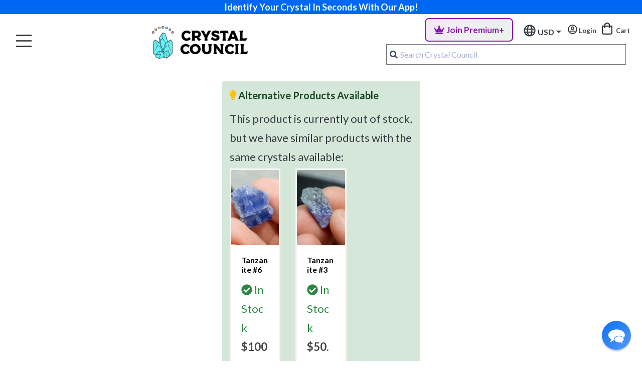

--- FILE ---
content_type: text/html; charset=UTF-8
request_url: https://thecrystalcouncil.com/shop/tanzanite-4
body_size: 14716
content:
<!DOCTYPE html>
<html lang="en">
<head>
    <meta charset="utf-8">
    <meta http-equiv="X-UA-Compatible" content="IE=edge">
    <meta name="viewport" content="width=device-width, initial-scale=1">
    <link rel="apple-touch-icon" sizes="180x180" href="/apple-touch-icon.png">
    <link rel="icon" type="image/png" sizes="32x32" href="/favicon-32x32.png">
    <link rel="icon" type="image/png" sizes="16x16" href="/favicon-16x16.png">
    <link rel="manifest" href="/site.webmanifest">
    <link rel="mask-icon" href="/safari-pinned-tab.svg" color="#2fbbe2">
    <link rel="apple-app-site-association" href="/apple-app-site-association">
    <meta name="apple-itunes-app" content="app-id=1553800023">
    <meta name="msapplication-TileColor" content="#2d89ef">
    <meta name="theme-color" content="#ffffff">
    <!-- Google tag (gtag.js) -->
    <script asyncapple-app-site-association src="https://www.googletagmanager.com/gtag/js?id=G-79REHVS8E3"></script>

    <!-- Google Tag Manager -->
<script>(function(w,d,s,l,i){w[l]=w[l]||[];w[l].push({'gtm.start':
new Date().getTime(),event:'gtm.js'});var f=d.getElementsByTagName(s)[0],
j=d.createElement(s),dl=l!='dataLayer'?'&l='+l:'';j.async=true;j.src=
'https://www.googletagmanager.com/gtm.js?id='+i+dl;f.parentNode.insertBefore(j,f);
})(window,document,'script','dataLayer','GTM-WSG3JJ3');</script>
<!-- End Google Tag Manager -->
    <script>
      window.dataLayer = window.dataLayer || [];
      function gtag(){dataLayer.push(arguments);}
      gtag('js', new Date());

            gtag('config', 'G-79REHVS8E3');
            </script>
    <link rel="preconnect" href="https://fonts.googleapis.com">
    <link rel="preconnect" href="https://fonts.gstatic.com" crossorigin>
    <link href="https://fonts.googleapis.com/css2?family=Lato:wght@400;700&display=swap" rel="stylesheet">
    <title>Tanzanite #4 - The Crystal Council </title>
<meta name="description" content="Tanzanite #4: Tanzanite stimulates our throat, third eye, crown, and Etheric Chakras. Its one of the most powerful stones one can work with when it comes to connecting their mind and heart, and soul to create one being. This stone urges us to speak compassionate words from the heart, while also displaying a higher level of intellect that comes directly from your expanded mind. Tanzanite has been described by many as a self-awakening stone that is here guide and activate the individual spirituality in all of us. It’s a stone that urges you to be the best version of yourself and pushes one’s consciousness into a higher state of being. This special mineral offers up only the highest form of truth and trust, and will expose any lies we keep telling ourselves. Its very important to live a truth filled life as it will drastically change your perception of the ones around you, and who or what you may be spending all of your valuable time with. Tanzanite forces us to shed a layer of old skin so that we may work in association with our current state of mind. No more holding on to issues, arguments, disagreements, or any negativity. The connection Tanzanite makes from the heart to the throat will only allow constructive words to be spoken when wearing or working with Tanzanite. Its one of the better stones to be worn when having disagreements with the ones who you may love and care deeply about. This stone softens our words and helps us choose the right tone that we wish to speak in.
">
<meta property="og:title" content="Tanzanite #4">
<meta property="og:type" content="articles">
<meta property="og:description" content="Tanzanite #4: Tanzanite stimulates our throat, third eye, crown, and Etheric Chakras. Its one of the most powerful stones one can work with when it comes to connecting their mind and heart, and soul to create one being. This stone urges us to speak compassionate words from the heart, while also displaying a higher level of intellect that comes directly from your expanded mind. Tanzanite has been described by many as a self-awakening stone that is here guide and activate the individual spirituality in all of us. It’s a stone that urges you to be the best version of yourself and pushes one’s consciousness into a higher state of being. This special mineral offers up only the highest form of truth and trust, and will expose any lies we keep telling ourselves. Its very important to live a truth filled life as it will drastically change your perception of the ones around you, and who or what you may be spending all of your valuable time with. Tanzanite forces us to shed a layer of old skin so that we may work in association with our current state of mind. No more holding on to issues, arguments, disagreements, or any negativity. The connection Tanzanite makes from the heart to the throat will only allow constructive words to be spoken when wearing or working with Tanzanite. Its one of the better stones to be worn when having disagreements with the ones who you may love and care deeply about. This stone softens our words and helps us choose the right tone that we wish to speak in.
">
<meta property="og:image" content="https://the-crystal-council.sfo2.digitaloceanspaces.com/prod/32893/tucson-24-tanzanite-4-3.jpg">

<meta name="twitter:title" content="Tanzanite #4">
<meta name="twitter:image" content="https://the-crystal-council.sfo2.digitaloceanspaces.com/prod/32893/tucson-24-tanzanite-4-3.jpg">
<meta name="twitter:description" content="Tanzanite #4: Tanzanite stimulates our throat, third eye, crown, and Etheric Chakras. Its one of the most powerful stones one can work with when it comes to connecting their mind and heart, and soul to create one being. This stone urges us to speak compassionate words from the heart, while also displaying a higher level of intellect that comes directly from your expanded mind. Tanzanite has been described by many as a self-awakening stone that is here guide and activate the individual spirituality in all of us. It’s a stone that urges you to be the best version of yourself and pushes one’s consciousness into a higher state of being. This special mineral offers up only the highest form of truth and trust, and will expose any lies we keep telling ourselves. Its very important to live a truth filled life as it will drastically change your perception of the ones around you, and who or what you may be spending all of your valuable time with. Tanzanite forces us to shed a layer of old skin so that we may work in association with our current state of mind. No more holding on to issues, arguments, disagreements, or any negativity. The connection Tanzanite makes from the heart to the throat will only allow constructive words to be spoken when wearing or working with Tanzanite. Its one of the better stones to be worn when having disagreements with the ones who you may love and care deeply about. This stone softens our words and helps us choose the right tone that we wish to speak in.
">
<script type="application/ld+json">{"@context":"https://schema.org","@type":"WebPage","name":"Tanzanite #4","description":"Tanzanite #4: Tanzanite stimulates our throat, third eye, crown, and Etheric Chakras. Its one of the most powerful stones one can work with when it comes to connecting their mind and heart, and soul to create one being. This stone urges us to speak compassionate words from the heart, while also displaying a higher level of intellect that comes directly from your expanded mind. Tanzanite has been described by many as a self-awakening stone that is here guide and activate the individual spirituality in all of us. It’s a stone that urges you to be the best version of yourself and pushes one’s consciousness into a higher state of being. This special mineral offers up only the highest form of truth and trust, and will expose any lies we keep telling ourselves. Its very important to live a truth filled life as it will drastically change your perception of the ones around you, and who or what you may be spending all of your valuable time with. Tanzanite forces us to shed a layer of old skin so that we may work in association with our current state of mind. No more holding on to issues, arguments, disagreements, or any negativity. The connection Tanzanite makes from the heart to the throat will only allow constructive words to be spoken when wearing or working with Tanzanite. Its one of the better stones to be worn when having disagreements with the ones who you may love and care deeply about. This stone softens our words and helps us choose the right tone that we wish to speak in.\n","image":"https://the-crystal-council.sfo2.digitaloceanspaces.com/prod/32893/tucson-24-tanzanite-4-3.jpg"}</script>


    <!-- CSRF Token -->
    <meta name="csrf-token" content="ifdIc2BHFTkIIKDcyFWl2ot0qeFVekax6xs91k6f">
    
    <!-- Styles -->
    <link href="/css/app.css?id=34fb63e1c73b615a078d1ff08c03e17f" rel="stylesheet">


    <!-- Scripts -->
    <script>
        window.Laravel = {"csrfToken":"ifdIc2BHFTkIIKDcyFWl2ot0qeFVekax6xs91k6f"}    </script>

    

    <!-- Reddit Pixel -->
<script>
!function(w,d){if(!w.rdt){var p=w.rdt=function(){p.sendEvent?p.sendEvent.apply(p,arguments):p.callQueue.push(arguments)};p.callQueue=[];var t=d.createElement("script");t.src="https://www.redditstatic.com/ads/pixel.js",t.async=!0;var s=d.getElementsByTagName("script")[0];s.parentNode.insertBefore(t,s)}}(window,document);rdt('init','a2_g39iq0eugpk8');rdt('track', 'PageVisit');
</script>
<!-- DO NOT MODIFY UNLESS TO REPLACE A USER IDENTIFIER -->
<!-- End Reddit Pixel -->
        	<script type="application/ld+json">{"@context":"https://schema.org","@type":"Product","name":"Tanzanite #4","description":"<p>Tanzanite stimulates our throat, third eye, crown, and Etheric Chakras. Its one of the most powerful stones one can work with when it comes to connecting their mind and heart, and soul to create one being. This stone urges us to speak compassionate words from the heart, while also displaying a higher level of intellect that comes directly from your expanded mind. Tanzanite has been described by many as a self-awakening stone that is here guide and activate the individual spirituality in all of us. It&#8217;s a stone that urges you to be the best version of yourself and pushes one&#8217;s consciousness into a higher state of being. This special mineral offers up only the highest form of truth and trust, and will expose any lies we keep telling ourselves. Its very important to live a truth filled life as it will drastically change your perception of the ones around you, and who or what you may be spending all of your valuable time with. Tanzanite forces us to shed a layer of old skin so that we may work in association with our current state of mind. No more holding on to issues, arguments, disagreements, or any negativity. The connection Tanzanite makes from the heart to the throat will only allow constructive words to be spoken when wearing or working with Tanzanite. Its one of the better stones to be worn when having disagreements with the ones who you may love and care deeply about. This stone softens our words and helps us choose the right tone that we wish to speak in.</p>\n","image":"https://the-crystal-council.sfo2.digitaloceanspaces.com/prod/32893/tucson-24-tanzanite-4-3.jpg","brand":"The Crystal Council","offers":{"@type":"Offer","priceCurrency":"USD","availability":"https://schema.org/OutOfStock","name":"Tanzanite #4","price":100}}</script>
	<script type="text/javascript">
        var AppCreds = AppCreds || {};
                    AppCreds.user = {
                is_premium: false
            };
            </script>
    <!-- Global AppCreds with environment-aware Stripe key -->
    <script>
        window.AppCreds = window.AppCreds || {};
                    window.AppCreds.user = false;
            window.AppCreds.user_is_premium = false;
                
        AppCreds.stripeKey = "pk_live_uOjxylblblkyN6OYbzTXid1b";
    </script>
</head>
<body id="product" 
    class="
                    "
>
    <!-- Google Tag Manager (noscript) -->
    <noscript><iframe src="https://www.googletagmanager.com/ns.html?id=GTM-WSG3JJ3"
    height="0" width="0" style="display:none;visibility:hidden"></iframe></noscript>
    <!-- End Google Tag Manager (noscript) -->
    <div id="app">
        <premium-subscription-modal></premium-subscription-modal>
        <premium-savings-modal></premium-savings-modal>
                    <img style="pointer-events: none;opacity:0.2;width:100%;z-index: 9999999;position: fixed;top:0;left:0;display: none;" class="lazy" data-src="/images/header-temp.png">
<div id="sticky-header-placeholder" style="height:"></div>
<div class="fixed-top" id="sticky-header">
    

    <div class="container-fluid cta-header bg-primary">
        <div class="row">
          <div class="col-12 text-center d-block bg-primary font-weight-bold text-white py-0 px-4"><a href="https://thecrystalcouncil.com/crystal-identifier" class="text-white" target="_blank">Identify Your Crystal In Seconds With Our App!</a></div>
        </div>
    </div>
<nav class="navbar navbar-expand-xl navbar-light justify-content-between">
  <div class="order-3 d-inline-block d-xl-none">
                  <a href="/premium" 
                   class="nav-link p-0 font-weight-bold"
                   style="font-size:14px;text-align:center;padding: 8px 0px !important; border-radius: 8px; transition: all 0.3s ease; background: linear-gradient(135deg, rgba(138, 28, 172, 0.1) 0%, rgba(40, 167, 69, 0.1) 100%); color: #8a1cac; border: 2px solid #8a1cac;"
                   onmouseover="this.style.background='linear-gradient(135deg, rgba(138, 28, 172, 0.2) 0%, rgba(40, 167, 69, 0.2) 100%)'; this.style.transform='translateY(-2px)'; this.style.boxShadow='0 4px 12px rgba(138, 28, 172, 0.3)';"
                   onmouseout="this.style.background='linear-gradient(135deg, rgba(138, 28, 172, 0.1) 0%, rgba(40, 167, 69, 0.1) 100%)'; this.style.transform='translateY(0)'; this.style.boxShadow='none';">
                  <i class="fas fa-crown mr-1"></i>Premium+
                </a>
                  <a id="mobile-search-link" class="nav-link px-3 d-inline-block"><i class="far fa-search pointer mobile-nav-icon"></i></a> 
    <div class="d-inline-block">
    <a id="mobile-user-icon" aria-label="Open user profile menu" class="nav-link px-3" href="#" @click.prevent="if ($refs.menu3) $refs.menu3.open()">
            <i class="mobile-nav-icon far fa-user pointer"></i>
        </a>
    </div>
    <a class="px-2 nav-link d-inline-block" aria-label="Open Cart" href="/cart" @click.prevent="$root.$emit('open-cart')"><i class="far mobile-nav-icon fa-shopping-bag pointer icon mr-1"></i></a>
    
  </div>
  <a class="navbar-brand ml-1 mr-3 d-xl-inline-block d-none" href="/"><img src="/images/cc-logo-horizontal.png" class="mr-0 mr-md-4" alt="The Crystal Council Logo" /></a>
  <a class="navbar-brand mr-0 d-xl-none d-inline-block pt-0 order-2" href="/"><img src="/images/cc-logo-horizontal.png" class="mr-1 mr-md-4" alt="The Crystal Council Logo" /></a>
  <div class="collapse navbar-collapse order-3 order-lg-1 nav-wrapper" id="navbarNav">
    <div class="row">
          <ul class="mt-3 mt-lg-0 navbar-nav mr-auto" itemscope itemtype="http://www.schema.org/SiteNavigationElement">  
                              <li class="nav-item dropdown shop-dropdown-mega dropdown-mega px-3 px-lg-2 px-xl-3">
              <a class="nav-link" href="/shop">Shop<i class="fas ml-2 fa-sort-down"></i></a>
              <div class="dropdown-menu dropdown-menu-mega" aria-labelledby="navbarDropdown">
  <div class="dropdown-shadow"></div>
  <div class="">
    
    <div class="container dropdown-container">
      <div class="row pt-4 pb-5 px-5">
                                      <div class="col-md-3">
              <ul class="nav flex-column">
                <li class="mega-header mb-2 font-weight-bold">
                  <!--
                  -->
                  Featured
                </li>
                                                      <li class="nav-item">
                      <a class="nav-link active" href="/shop/all">Shop All Products</a>
                    </li>
                                      <li class="nav-item">
                      <a class="nav-link active" href="/shop/all?sort=popular&amp;low=0&amp;high=0&amp;category=show-all">Best Sellers</a>
                    </li>
                                      <li class="nav-item">
                      <a class="nav-link active" href="/shop/all?sort=recent&amp;low=0&amp;high=0&amp;category=show-all">New Arrivals</a>
                    </li>
                                      <li class="nav-item">
                      <a class="nav-link active" href="/shop/categories/rare-finds">Rare Finds</a>
                    </li>
                                      <li class="nav-item">
                      <a class="nav-link active" href="/shop/categories/under-50">Products Under $50</a>
                    </li>
                                                </ul>
            </div>
                      <div class="col-md-3">
              <ul class="nav flex-column">
                <li class="mega-header mb-2 font-weight-bold">
                  <!--
                  -->
                  Crystals
                </li>
                                                      <li class="nav-item">
                      <a class="nav-link active" href="/shop/categories/raw-crystals">Raw Crystals</a>
                    </li>
                                      <li class="nav-item">
                      <a class="nav-link active" href="/shop/categories/pocket-stones">Tumbled Stones</a>
                    </li>
                                      <li class="nav-item">
                      <a class="nav-link active" href="/shop/categories/palmstones">Palmstones</a>
                    </li>
                                      <li class="nav-item">
                      <a class="nav-link active" href="/shop/categories/shapes">Crystal Shapes</a>
                    </li>
                                      <li class="nav-item">
                      <a class="nav-link active" href="/shop/categories/animals">Animal Carvings</a>
                    </li>
                                      <li class="nav-item">
                      <a class="nav-link active" href="/shop/categories/bracelets">Bracelets</a>
                    </li>
                                      <li class="nav-item">
                      <a class="nav-link active" href="/shop/categories/necklaces">Necklaces</a>
                    </li>
                                      <li class="nav-item">
                      <a class="nav-link active" href="/subscription-box">Crystal Subscription Box</a>
                    </li>
                                                </ul>
            </div>
                      <div class="col-md-3">
              <ul class="nav flex-column">
                <li class="mega-header mb-2 font-weight-bold">
                  <!--
                  -->
                  MEDITATION &amp; MORE
                </li>
                                                      <li class="nav-item">
                      <a class="nav-link active" href="/shop/categories/meditation-tools">Meditation Tools</a>
                    </li>
                                      <li class="nav-item">
                      <a class="nav-link active" href="/shop/categories/displays-stands">Displays &amp; Stands</a>
                    </li>
                                                </ul>
            </div>
                      <div class="col-3">
              <a href="/subscription-box"><img data-src="/images/box-cta-promo.png" class="lazy img-fluid"/></a>
            </div>
              </div>
    </div><!--  /.container  -->
  </div>
</div>            </li>
                                                      <li class="nav-item px-3 px-lg-2 px-xl-3">
                <a class="nav-link" href="/subscription-box">Subscription Box</a>
              </li>
                                                    <li class="nav-item dropdown dropdown-mega px-3 px-lg-2 px-xl-3">
              <a class="nav-link" href="/crystals">Crystal Database<i class="fas ml-2 fa-sort-down"></i></a>
              <div class="dropdown-menu dropdown-menu-mega dropdown-menu-crystals" aria-labelledby="navbarDropdown">
  <div class="dropdown-shadow"></div>
  <div class="">
    
    <div class="container dropdown-container ">
      <div class="row pt-2 pb-2 px-2">
        <div class="col-8">
          <div class="row justify-content-center menu">
            <div class="col-12 mb-3">
              <b>Looking to Explore Crystal Meanings?</b>
            </div>
            <div class="col-4">
              <a href="/crystals">
                <img class="lazy" data-src="/images/book.svg"/>
                <span>Crystals A to Z</span>
              </a>
            </div>
            <div class="col-4">
              <a href="/tags/properties">
                <img class="lazy" data-src="/images/all-properties-icon.svg"/>
                <span>Search By EMOTIONS</span>
              </a>
            </div>
            <div class="col-4">
              <a href="/tags/zodiacs">
              <img class="lazy" data-src="/images/all-zodiacs-icon.svg"/>
              <span>Search By ZODIAC</span>
                </a>
            </div>
            <div class="col-4">
              <a href="/tags/planets">
              <img class="lazy" data-src="/images/all-planets-icon.svg"/>
              <span>Search By PLANET</span>
            </a>
            </div>
            <div class="col-4">
              <a href="/tags/elements">
              <img class="lazy" data-src="/images/all-elements-icon.svg"/>
              <span>Search By ELEMENT</span>
            </a>
            </div>
            <div class="col-4">
              <a href="/tags/chakras">
              <img class="lazy" data-src="/images/all-chakras-icon.svg"/>
              <span>Search By CHAKRA</span>
            </a>
            </div>
          </div>
        </div>
        <div class="col-4 text-center">
          <a href="/crystals"><video style="width:100%" class="px-3" loop autoplay muted>
          <source src="/images/meaning-vid.webm" type="video/webm">
          Your browser does not support the video tag.
          </video></a>
          <a style="margin-top:-10px;" href="/crystals" class="px-5 bg-success btn btn-success">Browse All Crystals</a>
        </div>
      </div>
    </div><!--  /.container  -->
  </div>
</div>            </li>
                                                      <li class="nav-item px-3 px-lg-2 px-xl-3">
                <a class="nav-link" href="/gift-box">Gift Box</a>
              </li>
                                                                  <li class="nav-item px-3 px-lg-2 px-xl-3">
                <a class="nav-link" href="/gift-card">Gift Cards</a>
              </li>
                                                                  <li class="nav-item px-3 px-lg-2 px-xl-3" style="position: relative">
                <a class="nav-link" href="#" id="about-Dropdown" role="button" data-toggle="dropdown" aria-haspopup="true" aria-expanded="false">
                  About<i class="fas ml-2 fa-sort-down"></i>
                </a>
                <div class="dropdown-menu" aria-labelledby="about-Dropdown">
                                      <a class="dropdown-item" href="/authenticity">Authenticity</a>
                                      <a class="dropdown-item" href="/about">Our Story</a>
                                      <a class="dropdown-item" href="/charity">Philanthropy</a>
                                      <a class="dropdown-item" href="/contact">Contact Us</a>
                                  </div>
              </li>
                                    </ul>
      </div>
  </div>
  <div class="row order-6 navbar-2 bg-white">
    <div class="d-none d-lg-block col-12 py-0 text-right cta-2 ml-auto">
            <nav class="navbar navbar-expand-md p-0 mx-2 d-inline-block">
          <ul class="navbar-nav">
            <li class="nav-item">
              <a href="/premium" 
                 class="nav-link p-0 font-weight-bold"
                 style="padding: 8px 16px !important; border-radius: 8px; transition: all 0.3s ease; background: linear-gradient(135deg, rgba(138, 28, 172, 0.1) 0%, rgba(40, 167, 69, 0.1) 100%); color: #8a1cac; border: 2px solid #8a1cac;"
                 onmouseover="this.style.background='linear-gradient(135deg, rgba(138, 28, 172, 0.2) 0%, rgba(40, 167, 69, 0.2) 100%)'; this.style.transform='translateY(-2px)'; this.style.boxShadow='0 4px 12px rgba(138, 28, 172, 0.3)';"
                 onmouseout="this.style.background='linear-gradient(135deg, rgba(138, 28, 172, 0.1) 0%, rgba(40, 167, 69, 0.1) 100%)'; this.style.transform='translateY(0)'; this.style.boxShadow='none';">
                <i class="fas fa-crown mr-1"></i>Join Premium+
              </a>
            </li>
          </ul>
        </nav>
      
        <currency-settings class="nav-link" :ui_style="'dark'" :prev_currency="''"></currency-settings>
       
         <a class="nav-link p-0 d-inline-block font-weight-bold" href="#" role="button" @click.prevent="if ($refs.menu3) $refs.menu3.open()">
      <i class="mobile-nav-icon far fa-user-circle pointer"></i> Login
              </a>
            
      
      <a class="px-2 nav-link order-3 order-lg-4 order-xl-1 cart-wrapper d-inline" href="/cart" @click.prevent="$root.$emit('open-cart')"><i class="far mobile-nav-icon fa-shopping-bag pointer icon mr-1"></i> Cart</a>
        <!-- <i class="fab fa-1x mr-3 fa-youtube"></i> -->

        <!-- <i class="fab fa-1x fa-facebook-square"></i> -->
      </div>
      <div class="col-12 text-right" id="search-container">
        <div class="search-backdrop"></div>
                <div class="nav-link px-0 px-md-3 search-wrapper pt-1 pb-0 mt-2 mt-md-0"><public-search :index="'dev_public_search'"></public-search></div>
              </div>
   
    
    
  </div>
  <profile-view 
          :modal="true" 
          :is-authenticated="false"
          ref="menu3"
        ></profile-view>
  <mobile-main-menu 
    class=""
    :prev_currency="''"
          :menu_items="[{&quot;id&quot;:36,&quot;name&quot;:&quot;Shop&quot;,&quot;type&quot;:&quot;static-url&quot;,&quot;value&quot;:&quot;\/shop&quot;,&quot;target&quot;:&quot;_self&quot;,&quot;enabled&quot;:true,&quot;data&quot;:null,&quot;children&quot;:[]},{&quot;id&quot;:25,&quot;name&quot;:&quot;Subscription Box&quot;,&quot;type&quot;:&quot;static-url&quot;,&quot;value&quot;:&quot;\/subscription-box&quot;,&quot;target&quot;:&quot;_self&quot;,&quot;enabled&quot;:true,&quot;data&quot;:null,&quot;children&quot;:[]},{&quot;id&quot;:26,&quot;name&quot;:&quot;Crystals A to Z&quot;,&quot;type&quot;:&quot;static-url&quot;,&quot;value&quot;:&quot;\/crystals&quot;,&quot;target&quot;:&quot;_self&quot;,&quot;enabled&quot;:true,&quot;data&quot;:null,&quot;children&quot;:[]},{&quot;id&quot;:28,&quot;name&quot;:&quot;Gift Box&quot;,&quot;type&quot;:&quot;static-url&quot;,&quot;value&quot;:&quot;\/gift-box&quot;,&quot;target&quot;:&quot;_self&quot;,&quot;enabled&quot;:true,&quot;data&quot;:null,&quot;children&quot;:[]},{&quot;id&quot;:29,&quot;name&quot;:&quot;Authenticity&quot;,&quot;type&quot;:&quot;static-url&quot;,&quot;value&quot;:&quot;\/authenticity&quot;,&quot;target&quot;:&quot;_self&quot;,&quot;enabled&quot;:true,&quot;data&quot;:null,&quot;children&quot;:[]},{&quot;id&quot;:31,&quot;name&quot;:&quot;Blog&quot;,&quot;type&quot;:&quot;static-url&quot;,&quot;value&quot;:&quot;\/blog&quot;,&quot;target&quot;:&quot;_self&quot;,&quot;enabled&quot;:true,&quot;data&quot;:null,&quot;children&quot;:[]},{&quot;id&quot;:32,&quot;name&quot;:&quot;Our Story&quot;,&quot;type&quot;:&quot;static-url&quot;,&quot;value&quot;:&quot;\/about&quot;,&quot;target&quot;:&quot;_self&quot;,&quot;enabled&quot;:true,&quot;data&quot;:null,&quot;children&quot;:[]},{&quot;id&quot;:33,&quot;name&quot;:&quot;Philanthropy Stone&quot;,&quot;type&quot;:&quot;static-url&quot;,&quot;value&quot;:&quot;\/charity&quot;,&quot;target&quot;:&quot;_self&quot;,&quot;enabled&quot;:true,&quot;data&quot;:null,&quot;children&quot;:[]},{&quot;id&quot;:34,&quot;name&quot;:&quot;Help&quot;,&quot;type&quot;:&quot;static-url&quot;,&quot;value&quot;:&quot;\/help&quot;,&quot;target&quot;:&quot;_self&quot;,&quot;enabled&quot;:true,&quot;data&quot;:null,&quot;children&quot;:[]},{&quot;id&quot;:98,&quot;name&quot;:&quot;Contact&quot;,&quot;type&quot;:&quot;static-url&quot;,&quot;value&quot;:&quot;\/contact&quot;,&quot;target&quot;:&quot;_self&quot;,&quot;enabled&quot;:true,&quot;data&quot;:null,&quot;children&quot;:[]},{&quot;id&quot;:95,&quot;name&quot;:&quot;Coupons&quot;,&quot;type&quot;:&quot;static-url&quot;,&quot;value&quot;:&quot;https:\/\/thecrystalcouncil.com\/coupons&quot;,&quot;target&quot;:&quot;_self&quot;,&quot;enabled&quot;:true,&quot;data&quot;:null,&quot;children&quot;:[]},{&quot;id&quot;:100,&quot;name&quot;:&quot;NFT&quot;,&quot;type&quot;:&quot;static-url&quot;,&quot;value&quot;:&quot;https:\/\/thecrystalcouncil.com\/nft&quot;,&quot;target&quot;:&quot;_blank&quot;,&quot;enabled&quot;:true,&quot;data&quot;:null,&quot;children&quot;:[]},{&quot;id&quot;:97,&quot;name&quot;:&quot;Wholesale&quot;,&quot;type&quot;:&quot;static-url&quot;,&quot;value&quot;:&quot;https:\/\/wholesale.thecrystalcouncil.com\/&quot;,&quot;target&quot;:&quot;_blank&quot;,&quot;enabled&quot;:true,&quot;data&quot;:null,&quot;children&quot;:[]}]" 
            ref="menu1">
    </mobile-main-menu>
  </nav>
<cart-slideout></cart-slideout>
</div>                
        
        <div class="
                                                                    mt-4
                                            ">
                
            

<div class="container-fluid">
	<div class="row justify-content-center product-single">
			<div class="col-12 col-md-10 col-lg-6 col-xl-4 ">
							<div class="mt-4 p-3 alert-success rounded">
								<h5 class="mb-3"><i class="fas fa-lightbulb text-warning"></i> Alternative Products Available</h5>
								<p class="text-dark mb-1">This product is currently out of stock, but we have similar products with the same crystals available:</p>
								<div class="row">
																			<div class="col-6 col-md-4 mb-3">
											<div class="card h-100">
												<a href="/shop/tanzanite-6-2">
																											<img src="https://the-crystal-council.sfo2.digitaloceanspaces.com/prod/54260/denver-25-tanzanite-6-5.jpg" class="card-img-top" alt="Tanzanite #6" style="height: 150px; object-fit: cover;">
																										<div class="card-body">
														<h6 class="card-title">Tanzanite #6</h6>
														<p class="card-text text-success mb-0">
															<i class="fas fa-check-circle"></i> In Stock
														</p>
														<p class="card-text mb-0">
															<strong>$100.00</strong>
																													</p>
													</div>
												</a>
											</div>
										</div>
																			<div class="col-6 col-md-4 mb-3">
											<div class="card h-100">
												<a href="/shop/tanzanite-3-2">
																											<img src="https://the-crystal-council.sfo2.digitaloceanspaces.com/prod/54267/denver-25-tanzanite-3-2.jpg" class="card-img-top" alt="Tanzanite #3" style="height: 150px; object-fit: cover;">
																										<div class="card-body">
														<h6 class="card-title">Tanzanite #3</h6>
														<p class="card-text text-success mb-0">
															<i class="fas fa-check-circle"></i> In Stock
														</p>
														<p class="card-text mb-0">
															<strong>$50.00</strong>
																													</p>
													</div>
												</a>
											</div>
										</div>
																	</div>
															</div>
						</div>
						<div class="w-100"></div>
										<div class="col-12 col-sm-11 col-xl-8">
		<nav aria-label="breadcrumb">
        <ol class="breadcrumb">
            
                                    <li class="breadcrumb-item"><a href="https://thecrystalcouncil.com/shop">Shop</a></li>
                
            
                                    <li class="breadcrumb-item active">Tanzanite #4</li>
                
                    </ol>
    </nav>


		</div>
		<div class="w-100"></div>
		<div class="col-11 col-sm-10 col-md-8 col-lg-5 col-xl-4 mb-3 mb-lg-0 order-1">

				<sync-product-to-wishlist-2 
					:product_id="9706"
									></sync-product-to-wishlist-2>
				
			<div class="sp-loading py-5 text-left w-100" style="max-width:100%">
									<img src="https://the-crystal-council.sfo2.digitaloceanspaces.com/prod/32893/conversions/tucson-24-tanzanite-4-3-loading.webp" style="width:500px" alt="">
							</div>
		  	<div class="sp-wrap">

				  						  								<a href="https://the-crystal-council.sfo2.cdn.digitaloceanspaces.com/prod/32893/tucson-24-tanzanite-4-3.jpg">
								<img src="https://the-crystal-council.sfo2.cdn.digitaloceanspaces.com/prod/32893/conversions/tucson-24-tanzanite-4-3-thumb.jpg" alt="Tanzanite #4">
							</a>
																	  								<a href="https://the-crystal-council.sfo2.cdn.digitaloceanspaces.com/prod/32906/tucson-24-tanzanite-4-1.jpg">
								<img src="https://the-crystal-council.sfo2.cdn.digitaloceanspaces.com/prod/32906/conversions/tucson-24-tanzanite-4-1-thumb.jpg" alt="Tanzanite #4">
							</a>
																	  								<a href="https://the-crystal-council.sfo2.cdn.digitaloceanspaces.com/prod/32914/tucson-24-tanzanite-4-2.jpg">
								<img src="https://the-crystal-council.sfo2.cdn.digitaloceanspaces.com/prod/32914/conversions/tucson-24-tanzanite-4-2-thumb.jpg" alt="Tanzanite #4">
							</a>
																	  								<a href="https://the-crystal-council.sfo2.cdn.digitaloceanspaces.com/prod/32925/tucson-24-tanzanite-4-4.jpg">
								<img src="https://the-crystal-council.sfo2.cdn.digitaloceanspaces.com/prod/32925/conversions/tucson-24-tanzanite-4-4-thumb.jpg" alt="Tanzanite #4">
							</a>
																	  								<a href="https://the-crystal-council.sfo2.cdn.digitaloceanspaces.com/prod/32935/tucson-24-tanzanite-4-5.jpg">
								<img src="https://the-crystal-council.sfo2.cdn.digitaloceanspaces.com/prod/32935/conversions/tucson-24-tanzanite-4-5-thumb.jpg" alt="Tanzanite #4">
							</a>
															</div>
		</div>
		

		<div class="col-12 col-md-10 col-lg-6 col-xl-4 order-2">	
			
								<!--
					<div style="border-radius:50px;padding:8px 10px;background:#daedc8;" class="d-inline-block w-100 text-center">
            			🎄 25% OFF use code XMAS 🎄
            		</div>
		-->
				
				<div class="row">
					<div class="col-12 col-sm-col-auto">
                        <h1>Tanzanite #4</h1>
                                            </div>
               </div>
											<add-to-cart-2 
							ref="addToCart"
														:tags="'Psychic Abilities | Intuition | Meditation'"
							:attributes="[]" 
							:description="&quot;&lt;p&gt;Tanzanite stimulates our throat, third eye, crown, and Etheric Chakras. Its one of the most powerful stones one can work with when it comes to connecting their mind and heart, and soul to create one being.&lt;\/p&gt;&quot;"
														:price="'100'"
							:private_item="0"
							:variations="[]"
							:addon_items='[{"id":1276,"slug":"paolo-santo","price":5,"sale_price":0,"price_html":"\u003Cspan class=\u0022woocommerce-Price-amount amount\u0022\u003E\u003Cbdi\u003E\u003Cspan class=\u0022woocommerce-Price-currencySymbol\u0022\u003E\u0026#36;\u003C\/span\u003E5.00\u003C\/bdi\u003E\u003C\/span\u003E","name":"Palo Santo","image":"https:\/\/the-crystal-council.sfo2.digitaloceanspaces.com\/prod\/1354\/paolo-santo-1000px.jpg"},{"id":111230,"slug":"tumbled-galaxyite","price":8,"sale_price":0,"price_html":"\u003Cspan class=\u0022woocommerce-Price-amount amount\u0022\u003E\u003Cbdi\u003E\u003Cspan class=\u0022woocommerce-Price-currencySymbol\u0022\u003E\u0026#36;\u003C\/span\u003E8.00\u003C\/bdi\u003E\u003C\/span\u003E","name":"Galaxyite Tumbled","image":"https:\/\/the-crystal-council.sfo2.digitaloceanspaces.com\/prod\/7587\/DSC06301.jpg"},{"id":120475,"slug":"small-raw-colombianite","price":28,"sale_price":0,"price_html":"\u003Cspan class=\u0022woocommerce-Price-amount amount\u0022\u003E\u003Cbdi\u003E\u003Cspan class=\u0022woocommerce-Price-currencySymbol\u0022\u003E\u0026#36;\u003C\/span\u003E28.00\u003C\/bdi\u003E\u003C\/span\u003E","name":"Small Raw Colombianite","image":"https:\/\/the-crystal-council.sfo2.digitaloceanspaces.com\/prod\/7789\/DSC06513.jpg"},{"id":124555,"slug":"small-raw-carnelian","price":7,"sale_price":0,"price_html":"\u003Cspan class=\u0022woocommerce-Price-amount amount\u0022\u003E\u003Cbdi\u003E\u003Cspan class=\u0022woocommerce-Price-currencySymbol\u0022\u003E\u0026#36;\u003C\/span\u003E7.00\u003C\/bdi\u003E\u003C\/span\u003E","name":"Small Raw Carnelian","image":"https:\/\/the-crystal-council.sfo2.digitaloceanspaces.com\/prod\/8551\/DSC06846.jpg"},{"id":129317,"slug":"medium-raw-thulite","price":16,"sale_price":0,"price_html":"\u003Cspan class=\u0022woocommerce-Price-amount amount\u0022\u003E\u003Cbdi\u003E\u003Cspan class=\u0022woocommerce-Price-currencySymbol\u0022\u003E\u0026#36;\u003C\/span\u003E16.00\u003C\/bdi\u003E\u003C\/span\u003E","name":"Medium Raw Thulite","image":"https:\/\/the-crystal-council.sfo2.digitaloceanspaces.com\/prod\/8888\/conversions\/DSC06959-thumb.jpg"}]' 
							:wc_product_id="266844" 
							:max_quantity="0"
							:title="'Tanzanite #4'"
							:sku="''"
							:image="''"
							:link="'https://thecrystalcouncil.com/shop/tanzanite-4'"
						>
						</add-to-cart-2>
															
						<out-of-stock-button
							id="out-of-stock-container"
							:product_id="9706"
							:prev_notification_exists="false"
														:type="'oos-product'"
						></out-of-stock-button>
						
						
										
					<!--
											<i class="fas fa-check mr-1"></i><b>Stock Status:</b> Out of Stock<br/>
										-->
					<img class="my-2 my-md-0 lazy" src="/images/lh.webp" data-src="/images/shop-value-prop-2.webp" alt="Free Shipping" style="width:450px;">


						

				</div>
		

			
		</div>

	<div class="row justify-content-center mb-5">
		<div class="col-12 col-md-8 col-lg-8">
			<div id="accordion">
  <div class="card product-tab">
    <div class="card-header px-0 bg-white" id="headingOne">
      <h3 class="mb-0 bg-white">
        <button class="w-100 text-left btn btn-link text-dark d-flex justify-content-between" data-toggle="collapse" data-target="#collapseOne" aria-expanded="true" aria-controls="collapseOne">
          <span>Product Details</span><i class="ml-auto fas fa-plus"></i><i class="ml-auto fas fa-minus"></i>
        </button>
      </h3>
    </div>

    <div id="collapseOne" class="collapse show" aria-labelledby="headingOne" data-parent="#accordion">
      <div class="card-body">
      		
							<p>
															<b>Origin: </b> Tanzania<br/>
																						<b>Size: </b> .5&quot;/ 2.32g<br/>
														</p>
					      	<b class="d-block">Deep Meaning</b>
        <p><p>Tanzanite stimulates our throat, third eye, crown, and Etheric Chakras. Its one of the most powerful stones one can work with when it comes to connecting their mind and heart, and soul to create one being. This stone urges us to speak compassionate words from the heart, while also displaying a higher level of intellect that comes directly from your expanded mind. Tanzanite has been described by many as a self-awakening stone that is here guide and activate the individual spirituality in all of us. It&#8217;s a stone that urges you to be the best version of yourself and pushes one&#8217;s consciousness into a higher state of being. This special mineral offers up only the highest form of truth and trust, and will expose any lies we keep telling ourselves. Its very important to live a truth filled life as it will drastically change your perception of the ones around you, and who or what you may be spending all of your valuable time with. Tanzanite forces us to shed a layer of old skin so that we may work in association with our current state of mind. No more holding on to issues, arguments, disagreements, or any negativity. The connection Tanzanite makes from the heart to the throat will only allow constructive words to be spoken when wearing or working with Tanzanite. Its one of the better stones to be worn when having disagreements with the ones who you may love and care deeply about. This stone softens our words and helps us choose the right tone that we wish to speak in.</p>
</p>
        								<div class="">
					<p>
						<b>Categories: </b>
													<a href="/shop/categories/tucson-2024" class="mr-1"><i>Tucson 2024</i></a>
													<a href="/shop/categories/raw-crystals" class="mr-1"><i>Raw Crystals</i></a>
											</p>
				</div>
					      </div>
    </div>
  </div>
    <div class="card product-tab">
    <div class="card-header px-0" id="headingTwo">
      <h3 class="mb-0">
        <button class="btn btn-link text-dark collapsed w-100 text-left d-flex justify-content-between" data-toggle="collapse" data-target="#collapseTwo" aria-expanded="false" aria-controls="collapseTwo">
          <span>Crystals In This Product</span><i class="ml-auto fas fa-plus"></i><i class="ml-auto fas fa-minus"></i>
        </button>
      </h3>
    </div>
    <div id="collapseTwo" class="collapse" aria-labelledby="headingTwo" data-parent="#accordion">
      <div class="card-body">
        
				<div class="limit-product-crystal-list">
											<div class="row mb-4">
							<div class="col-12 col-md-4 crystal-list">
									<a href="/crystals/tanzanite">
										<div class="rounded recent-single bg-dark gradient text-white border-0" 
																					style="background-image: url('https://the-crystal-council.sfo2.digitaloceanspaces.com/prod/128/conversions/tanzinite-%282500px%29-thumb.webp');"
																				>
										    
										</div>

									</a>
							</div>
							<div class="col-12 col-md-8">
								<h5 class="mb-2">Tanzanite</h5>
								<div data-slick='{"slidesToShow": 4, "slidesToScroll": 4}' class="d-none tags-slideshow mb-2">
																														<a href="/tags/properties/psychic-abilities" class="badge badge-pill badge-light py-2 px-3">Psychic Abilities</a>
																					<a href="/tags/properties/intuition" class="badge badge-pill badge-light py-2 px-3">Intuition</a>
																					<a href="/tags/properties/meditation" class="badge badge-pill badge-light py-2 px-3">Meditation</a>
																					<a href="/tags/properties/truth" class="badge badge-pill badge-light py-2 px-3">Truth</a>
																					<a href="/tags/properties/higher-self" class="badge badge-pill badge-light py-2 px-3">Higher Self</a>
																					<a href="/tags/properties/wisdom" class="badge badge-pill badge-light py-2 px-3">Wisdom</a>
																					<a href="/tags/properties/alignment-of-chakra" class="badge badge-pill badge-light py-2 px-3">Alignment of Chakra</a>
																					<a href="/tags/properties/expanded-awareness" class="badge badge-pill badge-light py-2 px-3">Expanded Awareness</a>
																					<a href="/tags/properties/attunement-with-higher-realms" class="badge badge-pill badge-light py-2 px-3">Attunement With Higher Realms</a>
																					<a href="/tags/properties/communication-with-higher-realms" class="badge badge-pill badge-light py-2 px-3">Communication With Higher Realms</a>
																					<a href="/tags/properties/communication-with-guides" class="badge badge-pill badge-light py-2 px-3">Communication with Guides</a>
																					<a href="/tags/properties/astral-travel" class="badge badge-pill badge-light py-2 px-3">Astral Travel</a>
																					<a href="/tags/properties/interdimensional-communication" class="badge badge-pill badge-light py-2 px-3">Interdimensional Communication</a>
																					<a href="/tags/properties/trust" class="badge badge-pill badge-light py-2 px-3">Trust</a>
																					<a href="/tags/properties/lucid-dreaming" class="badge badge-pill badge-light py-2 px-3">Lucid Dreaming</a>
																					<a href="/tags/properties/alignment-with-the-higher-self" class="badge badge-pill badge-light py-2 px-3">Alignment with the Higher Self</a>
																					<a href="/tags/properties/spiritual-awakening" class="badge badge-pill badge-light py-2 px-3">Spiritual Awakening</a>
																					<a href="/tags/properties/bridging-the-spiritual-and-physical-worlds" class="badge badge-pill badge-light py-2 px-3">Bridging the Spiritual and Physical Worlds</a>
																					<a href="/tags/properties/sense-of-purpose" class="badge badge-pill badge-light py-2 px-3">Sense of Purpose</a>
																											</div>
								

Tanzanite stimulates our throat, third eye, crown, and Etheric Chakras. Its one of the most powerful stones one can work with when it comes to connecting their mind and heart, and soul to create o...<a href="/crystals/tanzanite" class="font-weight-bold">Read More About Tanzanite</a>
								<br/>
							</div>
						</div>
						
														</div>
			
      </div>
    </div>
  </div>
  
  <div class="card product-tab">
    <div class="card-header px-0" id="shippingHeading">
      <h3 class="mb-0">
        <button class="w-100 text-left btn btn-link text-dark collapsed d-flex justify-content-between" data-toggle="collapse" data-target="#collapseThree" aria-expanded="false" aria-controls="collapseThree">
          <span>Shipping & Returns</span><i class="ml-auto fas fa-plus"></i><i class="ml-auto fas fa-minus"></i>
        </button>
      </h3>
    </div>
    <div id="collapseThree" class="collapse" aria-labelledby="shippingHeading" data-parent="#accordion">
      <div class="card-body">
        <p>
        		<i class="fas fa-truck mr-2"></i> Free U.S. Shipping<br/>
        		<i class="fas fa-globe mr-2"></i> Worldwide shipping<br/>
        	All of our orders are packed with care and shipped from our warehouse in Las Vegas, NV
        </p>

        <h3 class="hlock">Returns</h3>
        <p>If you are not entirely satisfied with your purchase, we're here to help.<br/>You have 90 calendar days to return an item from the date you received it. <a href="/return-policy">Learn more here.</a></p>
      </div>
    </div>
  </div>

   <div class="card product-tab">
    <div class="card-header px-0" id="reviewHeading">
      <h3 class="mb-0">
        <button class="w-100 text-left btn btn-link text-dark collapsed d-flex justify-content-between" data-toggle="collapse" data-target="#collapseFour" aria-expanded="false" aria-controls="collapseFour">
          <span>Reviews</span><i class="ml-auto fas fa-plus"></i><i class="ml-auto fas fa-minus"></i>
        </button>
      </h3>
    </div>
    <div id="collapseFour" class="collapse" aria-labelledby="reviewHeading" data-parent="#accordion">
      <div class="card-body">
      	<ul class="nav nav-pills" id="myTab" role="tablist">
		  <li class="nav-item">
		    <a class="nav-link  active " id="home-tab" data-toggle="tab" href="#home" role="tab" aria-controls="home" aria-selected="true">Product Reviews</a>
		  </li>
		  <li class="nav-item">
		    <a class="nav-link " id="profile-tab" data-toggle="tab" href="#profile" role="tab" aria-controls="profile" aria-selected="false">Global Reviews</a>
		  </li>
		</ul>
		<div class="tab-content" id="myTabContent">
		  <div class="tab-pane fade  show active " id="home" role="tabpanel" aria-labelledby="home-tab">
		  <reviews class="mt-3" :total_reviews="{&quot;5&quot;:{&quot;total&quot;:0,&quot;percent&quot;:&quot;0.00&quot;},&quot;4&quot;:{&quot;total&quot;:0,&quot;percent&quot;:&quot;0.00&quot;},&quot;3&quot;:{&quot;total&quot;:0,&quot;percent&quot;:&quot;0.00&quot;},&quot;2&quot;:{&quot;total&quot;:0,&quot;percent&quot;:&quot;0.00&quot;},&quot;1&quot;:{&quot;total&quot;:0,&quot;percent&quot;:&quot;0.00&quot;}}" :product-id="9706"></reviews>
		  </div>
		  <div class="tab-pane fade " id="profile" role="tabpanel" aria-labelledby="profile-tab">
		  	<reviews class="mt-3" :total_reviews="{&quot;5&quot;:{&quot;total&quot;:5458,&quot;percent&quot;:&quot;0.91&quot;},&quot;4&quot;:{&quot;total&quot;:324,&quot;percent&quot;:&quot;0.05&quot;},&quot;3&quot;:{&quot;total&quot;:110,&quot;percent&quot;:&quot;0.02&quot;},&quot;2&quot;:{&quot;total&quot;:21,&quot;percent&quot;:&quot;0.00&quot;},&quot;1&quot;:{&quot;total&quot;:11,&quot;percent&quot;:&quot;0.00&quot;}}"></reviews>
		  </div>
		</div>
        
      </div>
    </div>
  </div>
</div></div>
		<div class="col-10 my-4"><hr class="long light"></div>
	</div>
	<div class="container-fluid">
					<div class="row justify-content-center text-center mt-3">
				<div class="col-12 px-0">
					<h2 class="mb-2">Related Products</h2>
					<hr class="center mb-4">
				</div>
				<div class="col-12">
											<div id="related-products" class="row products  justify-content-start ">
	 
					<div class=" col-6 col-md-4 col-xl-2  text-center mb-4">
			<div class="product-image-thumbnail">
				<!-- <div class="on-sale">ON SALE</div> -->
				<a href="/shop/tanzanite-6-2" class="product-hover">
					<div class="view-product px-3 py-2">View Product</div>
				</a>
				<a href="/shop/tanzanite-6-2">
											<img class="img-fluid lazy" src="/images/loading.webp" alt="Tanzanite #6" data-src="https://the-crystal-council.sfo2.cdn.digitaloceanspaces.com/prod/54260/conversions/denver-25-tanzanite-6-5-thumb.jpg"> 
									</a>
			</div>	
			<hr class="mb-1 product"/>
				<strong class="mt-2 d-block"><a href="/shop/tanzanite-6-2">Tanzanite #6</a></strong>
			   <div class="block">
			   				   								<small class="mr-1 text-muted"> 
							&bull; Psychic Abilities
						</small>
											<small class="mr-1 text-muted"> 
							&bull; Intuition
						</small>
											<small class="mr-1 text-muted"> 
							&bull; Meditation
						</small>
														</div>
				<div class="amount ">$100.00</div>
							</div>
				
	 
					<div class=" col-6 col-md-4 col-xl-2  text-center mb-4">
			<div class="product-image-thumbnail">
				<!-- <div class="on-sale">ON SALE</div> -->
				<a href="/shop/tanzanite-3-2" class="product-hover">
					<div class="view-product px-3 py-2">View Product</div>
				</a>
				<a href="/shop/tanzanite-3-2">
											<img class="img-fluid lazy" src="/images/loading.webp" alt="Tanzanite #3" data-src="https://the-crystal-council.sfo2.cdn.digitaloceanspaces.com/prod/54267/conversions/denver-25-tanzanite-3-2-thumb.jpg"> 
									</a>
			</div>	
			<hr class="mb-1 product"/>
				<strong class="mt-2 d-block"><a href="/shop/tanzanite-3-2">Tanzanite #3</a></strong>
			   <div class="block">
			   				   								<small class="mr-1 text-muted"> 
							&bull; Psychic Abilities
						</small>
											<small class="mr-1 text-muted"> 
							&bull; Intuition
						</small>
											<small class="mr-1 text-muted"> 
							&bull; Meditation
						</small>
														</div>
				<div class="amount ">$50.00</div>
							</div>
				
	 
					<div class=" col-6 col-md-4 col-xl-2  text-center mb-4">
			<div class="product-image-thumbnail">
				<!-- <div class="on-sale">ON SALE</div> -->
				<a href="/shop/iris-agate-slice-1-3" class="product-hover">
					<div class="view-product px-3 py-2">View Product</div>
				</a>
				<a href="/shop/iris-agate-slice-1-3">
											<img class="img-fluid lazy" src="/images/loading.webp" alt="Iris Agate Slice #1" data-src="https://the-crystal-council.sfo2.cdn.digitaloceanspaces.com/prod/61991/conversions/quartzsite-25-iris-agate-slice-1-2-thumb.jpg"> 
									</a>
			</div>	
			<hr class="mb-1 product"/>
				<strong class="mt-2 d-block"><a href="/shop/iris-agate-slice-1-3">Iris Agate Slice #1</a></strong>
			   <div class="block">
			   				   								<small class="mr-1 text-muted"> 
							&bull; Lucid Dreaming
						</small>
											<small class="mr-1 text-muted"> 
							&bull; Dreams
						</small>
											<small class="mr-1 text-muted"> 
							&bull; Clarity
						</small>
														</div>
				<div class="amount ">$50.00</div>
							</div>
				
	 
					<div class=" col-6 col-md-4 col-xl-2  text-center mb-4">
			<div class="product-image-thumbnail">
				<!-- <div class="on-sale">ON SALE</div> -->
				<a href="/shop/iris-agate-slice-2-3" class="product-hover">
					<div class="view-product px-3 py-2">View Product</div>
				</a>
				<a href="/shop/iris-agate-slice-2-3">
											<img class="img-fluid lazy" src="/images/loading.webp" alt="Iris Agate Slice #2" data-src="https://the-crystal-council.sfo2.cdn.digitaloceanspaces.com/prod/61986/conversions/quartzsite-25-iris-agate-slice-2-1-thumb.jpg"> 
									</a>
			</div>	
			<hr class="mb-1 product"/>
				<strong class="mt-2 d-block"><a href="/shop/iris-agate-slice-2-3">Iris Agate Slice #2</a></strong>
			   <div class="block">
			   				   								<small class="mr-1 text-muted"> 
							&bull; Lucid Dreaming
						</small>
											<small class="mr-1 text-muted"> 
							&bull; Dreams
						</small>
											<small class="mr-1 text-muted"> 
							&bull; Clarity
						</small>
														</div>
				<div class="amount ">$50.00</div>
							</div>
				
	 
					<div class=" col-6 col-md-4 col-xl-2  text-center mb-4">
			<div class="product-image-thumbnail">
				<!-- <div class="on-sale">ON SALE</div> -->
				<a href="/shop/iris-agate-slice-3-3" class="product-hover">
					<div class="view-product px-3 py-2">View Product</div>
				</a>
				<a href="/shop/iris-agate-slice-3-3">
											<img class="img-fluid lazy" src="/images/loading.webp" alt="Iris Agate Slice #3" data-src="https://the-crystal-council.sfo2.cdn.digitaloceanspaces.com/prod/61984/conversions/quartzsite-25-iris-agate-slice-3-4-thumb.jpg"> 
									</a>
			</div>	
			<hr class="mb-1 product"/>
				<strong class="mt-2 d-block"><a href="/shop/iris-agate-slice-3-3">Iris Agate Slice #3</a></strong>
			   <div class="block">
			   				   								<small class="mr-1 text-muted"> 
							&bull; Lucid Dreaming
						</small>
											<small class="mr-1 text-muted"> 
							&bull; Dreams
						</small>
											<small class="mr-1 text-muted"> 
							&bull; Clarity
						</small>
														</div>
				<div class="amount ">$50.00</div>
							</div>
				
	 
					<div class=" col-6 col-md-4 col-xl-2  text-center mb-4">
			<div class="product-image-thumbnail">
				<!-- <div class="on-sale">ON SALE</div> -->
				<a href="/shop/iris-agate-slice-4-2" class="product-hover">
					<div class="view-product px-3 py-2">View Product</div>
				</a>
				<a href="/shop/iris-agate-slice-4-2">
											<img class="img-fluid lazy" src="/images/loading.webp" alt="Iris Agate Slice #4" data-src="https://the-crystal-council.sfo2.cdn.digitaloceanspaces.com/prod/61983/conversions/quartzsite-25-iris-agate-slice-4-3-thumb.jpg"> 
									</a>
			</div>	
			<hr class="mb-1 product"/>
				<strong class="mt-2 d-block"><a href="/shop/iris-agate-slice-4-2">Iris Agate Slice #4</a></strong>
			   <div class="block">
			   				   								<small class="mr-1 text-muted"> 
							&bull; Lucid Dreaming
						</small>
											<small class="mr-1 text-muted"> 
							&bull; Dreams
						</small>
											<small class="mr-1 text-muted"> 
							&bull; Clarity
						</small>
														</div>
				<div class="amount ">$50.00</div>
							</div>
				
	</div>									</div>
			</div>
							<div class="row justify-content-center text-center mt-3">
				<div class="col-12 px-0">
					<h2 class="mb-2">Recently Viewed</h2>
					<hr class="center mb-4">
				</div>
				<div class="col-12">
											<div id="related-products" class="row products  justify-content-center ">
	</div>									</div>
			</div>
			</div>

	
</div>



        
        </div>
                    <footer class="container-fluid pt-5 pb-2">
	<div class="footer-crystals row w-100 justify-content-between">
		<div class="col-4 col-md-2">
			<img data-src="/images/crystal-footer-1.png" data-src="/images/crystal-footer-1.png" alt="Crystals" class="lazy img-fluid first"/>
		</div>
		<div class="col-4 col-md-2">
			<img data-src="/images/crystal-footer-1.png" data-src="/images/crystal-footer-1.png" alt="Crystals" class="lazy img-fluid second"/>
		</div>
	</div>
	<div class="container-fluid">
	<div class="row justify-content-between px-lg-5">
		<div class="col-12 text-center mb-5 social">
		                 <a href="https://twitter.com/_crystalcouncil" class="border-0" target="_blank" aria-label="Crystal Council Twitter"><i class="fab fa-2x mr-3 fa-twitter"></i></a>
		                 <a href="https://instagram.com/the_crystal_council" class="border-0" aria-label="Crystal Council Instagram" target="_blank"><i class="fab fa-2x mr-3 fa-instagram"></i></a>
		                 <a href="https://facebook.com/thecrystalcouncil" class="border-0" target="_blank" aria-label="Crystal Council Facebook"><i class="fab fa-2x mr-3 fa-facebook"></i></a>
		</div>
		<div class="col-12 text-center col-md-4 col-lg-auto my-4 my-md-0">
			<a href="/"><img alt="Crystal Council Logo" data-src="/images/footer-logo.webp" class="lazy footer-logo"/></a>
		</div>
		<div class="col-6 col-md-4 col-lg-auto px-4 my-4 my-md-0">
			<h6>CRYSTAL DATABASE</h6>
			<ul class="nav flex-column" itemscope itemtype="http://www.schema.org/SiteNavigationElement">
			  <li class="nav-item">
			    <a class="nav-link" href="/crystals">View All Crystals</a>
			  </li>
			  <li class="nav-item">
			    <span class="nav-link"><i>Browse By:</i></span>
			  </li>
			  <li class="nav-item">
			    <a class="nav-link" href="/tags/zodiacs">Zodiac</a>
			  </li>
			  <li class="nav-item">
			    <a class="nav-link" href="/tags/chakras">Chakra</a>
			  </li>
			  <li class="nav-item">
			    <a class="nav-link" href="/tags/planets">Planet</a>
			  </li>
			  <li class="nav-item">
			    <a class="nav-link" href="/tags/properties">Property</a>
			  </li>
			  <li class="nav-item">
			    <a class="nav-link" href="/tags/elements">Element</a>
			  </li>
			</ul>
		</div>
		<div class="col-6 col-md-4 col-lg-auto px-4 my-4 my-md-0">
			<h6>SHOPPING</h6>
			<ul class="nav flex-column" itemscope itemtype="http://www.schema.org/SiteNavigationElement">
			  <li class="nav-item">
			    <a class="nav-link" href="/subscription-box">Subscription Box</a>
			  </li>
			  <li class="nav-item">
			    <a class="nav-link" href="/shop">Shop All</a>
			  </li>
			  <li class="nav-item">
			    <a class="nav-link" href="/shop/categories/raw-crystals">Raw Crystals</a>
			  </li>
			  <li class="nav-item">
			    <a class="nav-link" href="/shop/categories/pocket-stones">Tumbled Stones</a>
			  </li>
			  <li class="nav-item">
			    <a class="nav-link" href="/shop/categories/shapes">Shapes</a>
			  </li>
			  <li class="nav-item">
			    <a class="nav-link" href="/shop/categories/jewelry">Jewelry</a>
			  </li>
			  <li class="nav-item">
			    <a class="nav-link" href="/shop/categories/bracelets">Bracelets</a>
			  </li>
			  <li class="nav-item">
			    <a class="nav-link" href="/shop/categories/meditation-tools">Meditation Tools</a>
			  </li>
			</ul>


		</div>
		<div class="col-6 col-md-4 col-lg-auto px-4 my-4 my-md-0">
			<h6>HELPFUL LINKS</h6>
			<ul class="nav flex-column p-0" itemscope itemtype="http://www.schema.org/SiteNavigationElement">
			<li class="nav-item">
			    <a class="nav-link" href="/contact">Contact</a>
			  </li>
			  <li class="nav-item">
			    <a class="nav-link" href="/help">FAQ's/Help</a>
			  </li>
			  <li class="nav-item">
			    <a class="nav-link" href="/return-policy">Returns, Refunds & Shipping</a>
			  </li>
			  <li class="nav-item">
			    <a class="nav-link" href="/gift-cards">Gift Cards</a>
			  </li>
			</ul>
			
		</div>
		<div class="col-6 col-md-4 col-lg-auto px-4 my-4 my-md-0">
			<h6>ACCOUNT</h6>
			<ul class="nav flex-column p-0" itemscope itemtype="http://www.schema.org/SiteNavigationElement">
									<li class="nav-item">
						<a class="nav-link" href="/contact">Login</a>
					</li>
					<li class="nav-item">
						<a class="nav-link" href="/contact">Register</a>
					</li>
			  			</ul>
		</div>
	<div class="col-6 col-md-4 col-lg-auto px-4 my-4 my-md-0 text-left">
		<h6>DOWNLOAD OUR ROCK IDENTIFIER<br/>& CRYSTAL GUIDE APP</h6>
	<a href="https://apps.apple.com/us/app/crystal-council/id1553800023" target="_BLANK"><img src="/images/ios-app.webp" class="mb-0 mb-md-3" style="max-height:55px"></a><br/>
	<a href="https://play.google.com/store/apps/details?id=com.app.crystalcouncil&hl=en_US&gl=US" target="_BLANK"><img src="/images/google-play.webp"style="max-height:55px"></a>
	</div>
	</div>
	<p class="text-center">
	<a class="affirm-site-modal mt-3 pointer" data-page-type="banner"><img class="lazy" alt="Pay over time with affirm" data-src="/images/affirm-horizontal.avif"></a>
</p>
	<div class="lazy d-block py-4 text-center"><img class="lazy" alt="Chakras" data-src="/images/chakras-horizontal.png" style="width:250px; max-width: 70%;"/></div>
</div>
</footer>        

    </div>
                    <link href="/css/third-party-styles.css?id=d524624850a3cded967a3789b673df75" rel="stylesheet">

<script defer>
 _affirm_config = {
   public_api_key:  "3A1PIGF97HJJRD9Q",
   script:          "https://api.affirm.com/js/v2/affirm.js"
 };
 (function(l,g,m,e,a,f,b){var d,c=l[m]||{},h=document.createElement(f),n=document.getElementsByTagName(f)[0],k=function(a,b,c){return function(){a[b]._.push([c,arguments])}};c[e]=k(c,e,"set");d=c[e];c[a]={};c[a]._=[];d._=[];c[a][b]=k(c,a,b);a=0;for(b="set add save post open empty reset on off trigger ready setProduct".split(" ");a<b.length;a++)d[b[a]]=k(c,e,b[a]);a=0;for(b=["get","token","url","items"];a<b.length;a++)d[b[a]]=function(){};h.async=!0;h.src=g[f];n.parentNode.insertBefore(h,n);delete g[f];d(g);l[m]=c})(window,_affirm_config,"affirm","checkout","ui","script","ready");
</script>




<script type="application/ld+json">{"@context":"https://schema.org","@type":"LocalBusiness","email":"hello@thecrystalcouncil.com","address":{"@type":"PostalAddress","postalCode":"89118","streetAddress":"6728 W Sunset Road Unit 100","addressLocality":"Las Vegas","addressRegion":"LV","addressCountry":"US"},"name":"The Crystal Council"}</script>

<script src="https://cdnjs.cloudflare.com/ajax/libs/jquery/3.3.1/jquery.min.js"></script>
<!-- VUE SCRIPTS -->
<script src="/js/before-vue.js?id=44192ab042385ae405ec438be74da300"></script>
<script src="/js/manifest.js?id=f0cfd319d2f88c4aa89ffafde4539b9a"></script>
<script src="/js/vendor-vue-lodash.js?id=a7485e790cec8987f5c78f5ecc228728"></script>
<script src="/js/vendor-jquery.js?id=d7b8128d10cdbea0708570da788d857b"></script>
<script src="/js/vendor-moment.js?id=0b22784057fe1db789ec9b0fd235301b" defer></script>
<script src="/js/vendor-validate.js?id=c1f9f4e10152a942310895a925bae040" defer></script>
<script src="/js/vendor-forms.js?id=12e11758322a3817aad68374bbdb3e67" defer></script>

<script src="/js/vendor-instant-search.js?id=17f8434e2ea6c76d84e217f7ce43db15" defer></script>
<script src="/js/vendor-telephone.js?id=d4e67c2a698e014dbe2133baace458f8" defer></script>
<script src="/js/vendor-toasted.js?id=62750ab1753277aa6d0fd6d11bbd155a" defer></script>
<script src="/js/vendor-sweetalert.js?id=c1bf920187dd2909fc04a8064db0b66a" defer></script>

<script src="/js/vendor.js?id=e95cf60326b2916e4555ec0fe057abc1"></script>
<script src="/js/app2.js?id=a0f1a7e03e71edfe50500fc3799813ef"></script>
<script src="/js/all.js?id=7b39f485075a7f82d0442ced9f12f1bd"></script>
<script src="https://kit.fontawesome.com/a51d017b31.js" crossorigin="anonymous"></script>

<script type="application/javascript" async src="https://static.klaviyo.com/onsite/js/klaviyo.js?company_id=SssvPZ" async></script>
<script src="https://cdnjs.cloudflare.com/ajax/libs/twitter-bootstrap/4.1.1/js/bootstrap.min.js" ></script>
<script src="https://cdnjs.cloudflare.com/ajax/libs/jqueryui/1.12.1/jquery-ui.min.js"></script>

<script>
  $('#nav-search').on('shown.bs.collapse', function () {
    $("#search-input").focus();
  });
</script>
<script>
  //mobile version - open/close navigation
  $( document ).ready(function() {
    $('.cd-nav-trigger').on('click', function(event){
      event.preventDefault();
      if($('header').hasClass('nav-is-visible')) $('.moves-out').removeClass('moves-out');
      
      $('header').toggleClass('nav-is-visible');
      $('.cd-main-nav').toggleClass('nav-is-visible');
      $('.cd-main-content').toggleClass('nav-is-visible');
    });

    //mobile version - go back to main navigation
    $('.go-back').on('click', function(event){
      event.preventDefault();
      $('.cd-main-nav').removeClass('moves-out');
    });

    //open sub-navigation
    $('.cd-subnav-trigger').on('click', function(event){
      event.preventDefault();
      $('.cd-main-nav').toggleClass('moves-out');
    });
  });

</script>
  <!-- Facebook Pixel Code -->
  <script async>
    !function(f,b,e,v,n,t,s)
    {if(f.fbq)return;n=f.fbq=function(){n.callMethod?
    n.callMethod.apply(n,arguments):n.queue.push(arguments)};
    if(!f._fbq)f._fbq=n;n.push=n;n.loaded=!0;n.version='2.0';
    n.queue=[];t=b.createElement(e);t.async=!0;
    t.src=v;s=b.getElementsByTagName(e)[0];
    s.parentNode.insertBefore(t,s)}(window,document,'script',
    'https://connect.facebook.net/en_US/fbevents.js');
     fbq('init', '1540454586254777'); 
    fbq('track', 'PageView');
  </script>
  <noscript>
     <img height="1" width="1" 
    src="https://www.facebook.com/tr?id=1540454586254777&ev=PageView
    &noscript=1"/>
  </noscript>
  <!-- End Facebook Pixel Code -->

<script>
  $( window ).resize(function() {
    $("#sticky-header-placeholder").height($("#sticky-header").height());
    $(".dropdown-menu-mega").width($("#navbarNav").width());
  });
  $( document ).ready(function() {
    $(".dropdown-menu-mega").width($("#navbarNav").width());
    (function(w, d){
      w.addEventListener('LazyLoad::Initialized', function (e) {
        w.lazyLoad = e.detail.instance;
      }, false);
      var b = d.getElementsByTagName('body')[0];
      var s = d.createElement("script"); 
      var v = !("IntersectionObserver" in w) ? "8.17.0" : "10.20.0";
      s.async = true; // This includes the script as async. See the "recipes" section for more information about async loading of LazyLoad.
      s.src = "https://cdn.jsdelivr.net/npm/vanilla-lazyload@" + v + "/dist/lazyload.min.js";
      w.lazyLoadOptions = {/* Your options here */};
      b.appendChild(s);
  }(window, document));
    window.onload = function () { var lazyLoad = new LazyLoad(); };

    window.addEventListener(
    "LazyLoad::Initialized",
    function (event) {
      window.lazyLoadInstance = event.detail.instance;
    },
    false
  );
    $('#mobile-search-link').on('click', function(event){
      $('#search-container').toggleClass('show');
      setTimeout(function() {
        $("#ais-search-input").blur().focus();
      }, 100);
    });
    $('.search-backdrop').on('click', function(event){
      event.preventDefault();
      $('#search-container').toggleClass('show');
    });

    $("#sticky-header-placeholder").height($("#sticky-header").height());
      });
</script>
<script>
  $(document).ready(function () {
  //mobile version - open/close navigation
  $('.cd-nav-trigger').on('click', function(event){
    event.preventDefault();
    if($('header').hasClass('nav-is-visible')) $('.moves-out').removeClass('moves-out');
    
    $('header').toggleClass('nav-is-visible');
    $('.cd-main-nav').toggleClass('nav-is-visible');
    $('.cd-main-content').toggleClass('nav-is-visible');
  });

  //mobile version - go back to main navigation
  $('.go-back').on('click', function(event){
    event.preventDefault();
    $('.cd-main-nav').removeClass('moves-out');
  });

  //open sub-navigation
  $('.cd-subnav-trigger').on('click', function(event){
    event.preventDefault();
    $('.cd-main-nav').toggleClass('moves-out');
  });
  });
    
</script>

<style type="text/css">
  .navbar-2 {
    width: 540px;
}
</style>


   
    
	<div class="modal" id="signup-modal" tabindex="-1" role="dialog">
	  <div class="modal-dialog" role="document">
	    <div class="modal-content">
	      <div class="modal-body">
	        <a href="/register"><img data-src="/images/Create-Account-CTA.jpg" alt="Create an Account" class="lazy img-fluid"/></a>
	      </div>
	      <div class="modal-footer">
	        <button type="button" class="btn btn-light" data-dismiss="modal">No Thanks</button>
	        <a href="/register" class="btn btn-primary">Let's Go!</a>
	      </div>
	    </div>
	  </div>
	</div>
	<script src="/js/products.js?id=61e062dfda858ebe7cbab48893a7c5ed"></script>
	<script>
		  $( document ).ready(function() {
				fbq('track', 'ViewContent', {
				    content_type: 'product',
				    content_ids: '266844',
				    currency: 'USD',
				  });
			   var _learnq = _learnq || [];
			   var item = {
			     "ProductName": "Tanzanite #4",
			     "ProductID": "266844",
			     "SKU": "",
			     "Categories": ["Tucson 2024","Raw Crystals"],
			     "ImageURL": "https://the-crystal-council.sfo2.digitaloceanspaces.com/prod/32893/tucson-24-tanzanite-4-3.jpg",
			     "URL": "https://thecrystalcouncil.com/shop/tanzanite-4",
			     "Price": 100,
			   };
			 
			   _learnq.push(["track", "Viewed Product", item]);
			});
	</script>
	<script type="text/javascript">
					$(".favorite-product").click(function (e){
				$('#signup-modal').modal()
			});
				$('.tags-slideshow').on('init', function(event, slick){
				  $('.tags-slideshow').removeClass('d-none');
				  // left
				});
		$(window).on('load', function() {

			 $('.tags-slideshow').slick({
			 	variableWidth: true,
			 	prevArrow: '<button type="button" class="prev"><i class="fas fa-angle-left"></i></button><div class="slideshow-gradient left"></div>',
			 	nextArrow: '<button type="button" class="next"><i class="fas fa-angle-right"></i></button><div class="slideshow-gradient right"></div>',

			 });
			 
			$('.sp-wrap').smoothproducts();
		});
	</script>
	<script src="/js/crystal-scripts.js?id=a14e0f771480390c97bbd12ee24fc3cc"></script>
            <div class="text-center w-100 py-2" style="background:rgba(1,51,75,.0785)">Copyright © 2018 - 2026 Crystal Council LLC</div>
                  <script type="text/javascript" src="https://cdn.reamaze.com/assets/reamaze.js" defer></script>
<script type="text/javascript" defer>
  var _support = _support || { 'ui': {}, 'user': {} };
  _support['account'] = 'crystal-council';
  _support['ui']['contactMode'] = 'default';
  _support['ui']['enableKb'] = 'true';
  _support['ui']['styles'] = {
    widgetColor: 'rgb(0, 103, 244)',
    gradient: true,
  };
  _support['ui']['shoutboxFacesMode'] = "custom";
  _support['ui']['faces'] = ["https://thecrystalcouncil.com/images/journey-crystals.png"];
  _support['ui']['shoutboxHeaderLogo'] = true;
  _support['ui']['widget'] = {
    icon: 'chat',
    displayOn: 'all',
    allowBotProcessing: true,
    label: false,
    position: 'bottom-right',
    mobilePosition: 'bottom-right'
  };
  _support['apps'] = {
    faq: {"enabled":true},
    recentConversations: {},
    orders: {"enabled":true}
  };
</script>        <!-- YIELD FOOTER -->
<script type="text/javascript">
    $(document).ready(function () {

        $('#survey-btn').click(function () {
            $('#survey-btn').attr('disabled', true);
            $('#survey-form').submit();
            return true;
        });
      });
    if(document.getElementById("survey")!==null)
    {
    var currentTab = 0; // Current tab is set to be the first tab (0)
showTab(currentTab); // Display the current tab

function showTab(n) {
    window.scrollTo(0, 0);

  // This function will display the specified tab of the form ...
  var x = document.getElementsByClassName("tab");
  x[n].style.display = "block";
  // ... and fix the Previous/Next buttons:
  if (n == 0) {
    document.getElementById("prevBtn").style.display = "none";
  } else {
    document.getElementById("prevBtn").style.display = "inline";
  }
  if (n == (x.length - 1)) {
    document.getElementById("nextBtn").innerHTML = "Submit";
  } else {
    document.getElementById("nextBtn").innerHTML = "Next";
  }
  // ... and run a function that displays the correct step indicator:
  fixStepIndicator(n)
}

function nextPrev(n) {
  // This function will figure out which tab to display
  var x = document.getElementsByClassName("tab");
  // Exit the function if any field in the current tab is invalid:
  if (n == 1 && !validateForm()) return false;
  // Hide the current tab:
  x[currentTab].style.display = "none";
  // Increase or decrease the current tab by 1:
  currentTab = currentTab + n;
  // if you have reached the end of the form... :
  if (currentTab >= x.length) {
    //...the form gets submitted:
    document.getElementById("regForm").submit();
    return false;
  }
  // Otherwise, display the correct tab:
  showTab(currentTab);
}

function validateForm() {
  // This function deals with validation of the form fields
  var x, y, i, valid = true;
  x = document.getElementsByClassName("tab");
  y = x[currentTab].getElementsByTagName("input");
  // A loop that checks every input field in the current tab:
  for (i = 0; i < y.length; i++) {
    // If a field is empty...
    if (y[i].value == "") {
      // add an "invalid" class to the field:
      y[i].className += " invalid";
      // and set the current valid status to false:
      valid = false;
    }
  }
  // If the valid status is true, mark the step as finished and valid:
  if (valid) {
    console.log(document.getElementsByClassName("step"));
    console.log(document.getElementsByClassName("step")[currentTab]);
    document.getElementsByClassName("step")[currentTab].className += " finish";
  }
  return valid; // return the valid status
}

function fixStepIndicator(n) {
  
}
}

</script>
</body>
</html>


--- FILE ---
content_type: text/css
request_url: https://thecrystalcouncil.com/css/app.css?id=34fb63e1c73b615a078d1ff08c03e17f
body_size: 38159
content:
@import url(https://fonts.googleapis.com/css?family=Roboto|Roboto+Slab:700);
.ais-Breadcrumb-list,.ais-CurrentRefinements-list,.ais-HierarchicalMenu-list,.ais-Hits-list,.ais-InfiniteHits-list,.ais-InfiniteResults-list,.ais-Menu-list,.ais-NumericMenu-list,.ais-Pagination-list,.ais-RatingMenu-list,.ais-RefinementList-list,.ais-Results-list,.ais-ToggleRefinement-list{list-style:none;margin:0;padding:0}.ais-ClearRefinements-button,.ais-CurrentRefinements-delete,.ais-CurrentRefinements-reset,.ais-GeoSearch-redo,.ais-GeoSearch-reset,.ais-HierarchicalMenu-showMore,.ais-InfiniteHits-loadMore,.ais-InfiniteHits-loadPrevious,.ais-InfiniteResults-loadMore,.ais-Menu-showMore,.ais-RangeInput-submit,.ais-RefinementList-showMore,.ais-SearchBox-reset,.ais-SearchBox-submit,.ais-VoiceSearch-button{background:none;border:0;color:inherit;cursor:pointer;font:inherit;line-height:normal;overflow:visible;padding:0;-webkit-user-select:none;-moz-user-select:none;-ms-user-select:none;user-select:none}.ais-ClearRefinements-button::-moz-focus-inner,.ais-CurrentRefinements-delete::-moz-focus-inner,.ais-CurrentRefinements-reset::-moz-focus-inner,.ais-GeoSearch-redo::-moz-focus-inner,.ais-GeoSearch-reset::-moz-focus-inner,.ais-HierarchicalMenu-showMore::-moz-focus-inner,.ais-InfiniteHits-loadMore::-moz-focus-inner,.ais-InfiniteHits-loadPrevious::-moz-focus-inner,.ais-InfiniteResults-loadMore::-moz-focus-inner,.ais-Menu-showMore::-moz-focus-inner,.ais-RangeInput-submit::-moz-focus-inner,.ais-RefinementList-showMore::-moz-focus-inner,.ais-SearchBox-reset::-moz-focus-inner,.ais-SearchBox-submit::-moz-focus-inner,.ais-VoiceSearch-button::-moz-focus-inner{border:0;padding:0}.ais-ClearRefinements-button[disabled],.ais-CurrentRefinements-delete[disabled],.ais-CurrentRefinements-reset[disabled],.ais-GeoSearch-redo[disabled],.ais-GeoSearch-reset[disabled],.ais-HierarchicalMenu-showMore[disabled],.ais-InfiniteHits-loadMore[disabled],.ais-InfiniteHits-loadPrevious[disabled],.ais-InfiniteResults-loadMore[disabled],.ais-Menu-showMore[disabled],.ais-RangeInput-submit[disabled],.ais-RefinementList-showMore[disabled],.ais-SearchBox-reset[disabled],.ais-SearchBox-submit[disabled],.ais-VoiceSearch-button[disabled]{cursor:default}.ais-Breadcrumb-item,.ais-Breadcrumb-list,.ais-Pagination-list,.ais-PoweredBy,.ais-RangeInput-form,.ais-RatingMenu-link{align-items:center;display:flex}.ais-GeoSearch,.ais-GeoSearch-map{height:100%}.ais-HierarchicalMenu-list .ais-HierarchicalMenu-list{margin-left:1em}.ais-PoweredBy-logo{display:block;height:1.2em;width:auto}.ais-RatingMenu-starIcon{display:block;height:20px;width:20px}.ais-SearchBox-input::-ms-clear,.ais-SearchBox-input::-ms-reveal{display:none;height:0;width:0}.ais-SearchBox-input::-webkit-search-cancel-button,.ais-SearchBox-input::-webkit-search-decoration,.ais-SearchBox-input::-webkit-search-results-button,.ais-SearchBox-input::-webkit-search-results-decoration{display:none}.ais-RangeSlider .rheostat{margin-bottom:40px;margin-top:40px;overflow:visible}.ais-RangeSlider .rheostat-background{height:6px;top:0;width:100%}.ais-RangeSlider .rheostat-handle{margin-left:-12px;top:-7px}.ais-RangeSlider .rheostat-background{background-color:#fff;border:1px solid #aaa;position:relative}.ais-RangeSlider .rheostat-progress{background-color:#333;height:4px;position:absolute;top:1px}.rheostat-handle{background-color:#fff;border:1px solid #333;border-radius:50%;cursor:grab;height:20px;position:relative;width:20px;z-index:1}.rheostat-marker{background-color:#aaa;height:5px;margin-left:-1px;position:absolute;width:1px}.rheostat-marker--large{height:9px}.rheostat-value{padding-top:15px}.rheostat-tooltip,.rheostat-value{margin-left:50%;position:absolute;text-align:center;transform:translateX(-50%)}.rheostat-tooltip{top:-22px}[class^=ais-]{box-sizing:border-box;font-size:1rem}a[class^=ais-]{text-decoration:none}.ais-Breadcrumb,.ais-ClearRefinements,.ais-CurrentRefinements,.ais-GeoSearch,.ais-HierarchicalMenu,.ais-Hits,.ais-HitsPerPage,.ais-InfiniteHits,.ais-InfiniteResults,.ais-Menu,.ais-MenuSelect,.ais-NumericMenu,.ais-NumericSelector,.ais-Pagination,.ais-Panel,.ais-PoweredBy,.ais-RangeInput,.ais-RangeSlider,.ais-RatingMenu,.ais-RefinementList,.ais-Results,.ais-ResultsPerPage,.ais-SearchBox,.ais-SortBy,.ais-Stats,.ais-ToggleRefinement{color:#3a4570}.ais-Breadcrumb-item--selected,.ais-HierarchicalMenu-item--selected,.ais-Menu-item--selected{font-weight:700}.ais-Breadcrumb-separator{font-weight:400;margin:0 .3em}.ais-Breadcrumb-link,.ais-HierarchicalMenu-link,.ais-Menu-link,.ais-Pagination-link,.ais-RatingMenu-link{color:#0096db;transition:color .2s ease-out}.ais-Breadcrumb-link:focus,.ais-Breadcrumb-link:hover,.ais-HierarchicalMenu-link:focus,.ais-HierarchicalMenu-link:hover,.ais-Menu-link:focus,.ais-Menu-link:hover,.ais-Pagination-link:focus,.ais-Pagination-link:hover,.ais-RatingMenu-link:focus,.ais-RatingMenu-link:hover{color:#0073a8}.ais-ClearRefinements-button,.ais-CurrentRefinements-reset,.ais-GeoSearch-redo,.ais-GeoSearch-reset,.ais-HierarchicalMenu-showMore,.ais-InfiniteHits-loadMore,.ais-InfiniteHits-loadPrevious,.ais-InfiniteResults-loadMore,.ais-Menu-showMore,.ais-RefinementList-showMore{background-color:#0096db;border-radius:5px;color:#fff;font-size:.8rem;outline:none;padding:.3rem .5rem;transition:background-color .2s ease-out}.ais-ClearRefinements-button:focus,.ais-ClearRefinements-button:hover,.ais-CurrentRefinements-reset:focus,.ais-CurrentRefinements-reset:hover,.ais-GeoSearch-redo:focus,.ais-GeoSearch-redo:hover,.ais-GeoSearch-reset:focus,.ais-GeoSearch-reset:hover,.ais-HierarchicalMenu-showMore:focus,.ais-HierarchicalMenu-showMore:hover,.ais-InfiniteHits-loadMore:focus,.ais-InfiniteHits-loadMore:hover,.ais-InfiniteHits-loadPrevious:focus,.ais-InfiniteHits-loadPrevious:hover,.ais-InfiniteResults-loadMore:focus,.ais-InfiniteResults-loadMore:hover,.ais-Menu-showMore:focus,.ais-Menu-showMore:hover,.ais-RefinementList-showMore:focus,.ais-RefinementList-showMore:hover{background-color:#0073a8}.ais-ClearRefinements-button--disabled,.ais-GeoSearch-redo--disabled,.ais-GeoSearch-reset--disabled,.ais-HierarchicalMenu-showMore--disabled,.ais-InfiniteHits-loadMore--disabled,.ais-InfiniteResults-loadMore--disabled,.ais-Menu-showMore--disabled,.ais-RefinementList-showMore--disabled{cursor:not-allowed;opacity:.6}.ais-ClearRefinements-button--disabled:focus,.ais-ClearRefinements-button--disabled:hover,.ais-GeoSearch-redo--disabled:focus,.ais-GeoSearch-redo--disabled:hover,.ais-GeoSearch-reset--disabled:focus,.ais-GeoSearch-reset--disabled:hover,.ais-HierarchicalMenu-showMore--disabled:focus,.ais-HierarchicalMenu-showMore--disabled:hover,.ais-InfiniteHits-loadMore--disabled:focus,.ais-InfiniteHits-loadMore--disabled:hover,.ais-InfiniteResults-loadMore--disabled:focus,.ais-InfiniteResults-loadMore--disabled:hover,.ais-Menu-showMore--disabled:focus,.ais-Menu-showMore--disabled:hover,.ais-RefinementList-showMore--disabled:focus,.ais-RefinementList-showMore--disabled:hover{background-color:#0096db}.ais-InfiniteHits-loadPrevious--disabled{display:none}.ais-CurrentRefinements{margin-top:-.3rem}.ais-CurrentRefinements,.ais-CurrentRefinements-list{display:flex;flex-wrap:wrap}.ais-CurrentRefinements-item{background-color:#495588;border-radius:5px;display:flex;margin-right:.3rem;margin-top:.3rem;padding:.3rem .5rem}.ais-CurrentRefinements-category{display:flex;margin-left:.3em}.ais-CurrentRefinements-delete{margin-left:.3rem}.ais-CurrentRefinements-categoryLabel,.ais-CurrentRefinements-delete,.ais-CurrentRefinements-label{color:#fff;font-size:.8rem;white-space:nowrap}.ais-CurrentRefinements-reset{margin-top:.3rem;white-space:nowrap}.ais-CurrentRefinements-reset+.ais-CurrentRefinements-list{margin-left:.3rem}.ais-GeoSearch{position:relative}.ais-GeoSearch-control{left:3.75rem;position:absolute;top:.8rem}.ais-GeoSearch-label{background-color:#fff;border-radius:5px;box-shadow:0 1px 1px rgba(0,0,0,.1);display:block;font-size:.8rem;outline:none;padding:.3rem .5rem;transition:background-color .2s ease-out}.ais-GeoSearch-input{margin:0 .25rem 0 0}.ais-GeoSearch-label,.ais-GeoSearch-redo,.ais-GeoSearch-reset{white-space:nowrap}.ais-GeoSearch-reset{bottom:1.25rem;left:50%;position:absolute;transform:translateX(-50%)}.ais-HierarchicalMenu-link,.ais-Menu-link{display:block;line-height:1.5}.ais-HierarchicalMenu-list,.ais-Menu-list,.ais-NumericMenu-list,.ais-RatingMenu-list,.ais-RefinementList-list{font-weight:400;line-height:1.5}.ais-HierarchicalMenu-link:after{background-image:url("data:image/svg+xml;charset=utf-8,%3Csvg xmlns='http://www.w3.org/2000/svg' viewBox='0 0 24 24'%3E%3Cpath d='m7.3 24-2.8-2.8 9.3-9.2-9.3-9.2L7.3 0l12.2 12z' fill='%233A4570'/%3E%3C/svg%3E");background-size:100% 100%;content:"";display:none;height:10px;margin-left:.3em;width:10px}.ais-HierarchicalMenu-item--parent>.ais-HierarchicalMenu-link:after{display:inline-block}.ais-HierarchicalMenu-item--selected>.ais-HierarchicalMenu-link:after{transform:rotate(90deg)}.ais-CurrentRefinements-count,.ais-RatingMenu-count{font-size:.8rem}.ais-CurrentRefinements-count:before,.ais-RatingMenu-count:before{content:"("}.ais-CurrentRefinements-count:after,.ais-RatingMenu-count:after{content:")"}.ais-HierarchicalMenu-count,.ais-Menu-count,.ais-RefinementList-count,.ais-ToggleRefinement-count{background-color:#dfe2ee;border-radius:8px;color:#3a4570;font-size:.8rem;padding:.1rem .4rem}.ais-HierarchicalMenu-showMore,.ais-Menu-showMore,.ais-RefinementList-showMore{margin-top:.5rem}.ais-Highlight-highlighted,.ais-Snippet-highlighted{background-color:#ffc168}.ais-Hits-list,.ais-InfiniteHits-list,.ais-InfiniteResults-list,.ais-Results-list{display:flex;flex-wrap:wrap;margin-left:-1rem;margin-top:-1rem}.ais-Panel-body .ais-Hits-list,.ais-Panel-body .ais-InfiniteHits-list,.ais-Panel-body .ais-InfiniteResults-list,.ais-Panel-body .ais-Results-list{margin:.5rem 0 0 -1rem}.ais-Hits-item,.ais-InfiniteHits-item,.ais-InfiniteResults-item,.ais-Results-item{border:1px solid #c4c8d8;box-shadow:0 2px 5px 0 #e3e5ec;margin-left:1rem;margin-top:1rem;padding:1rem;width:calc(25% - 1rem)}.ais-Panel-body .ais-Hits-item,.ais-Panel-body .ais-InfiniteHits-item,.ais-Panel-body .ais-InfiniteResults-item,.ais-Panel-body .ais-Results-item{margin:.5rem 0 .5rem 1rem}.ais-InfiniteHits-loadMore,.ais-InfiniteResults-loadMore{margin-top:1rem}.ais-InfiniteHits-loadPrevious{margin-bottom:1rem}.ais-HitsPerPage-select,.ais-MenuSelect-select,.ais-NumericSelector-select,.ais-ResultsPerPage-select,.ais-SortBy-select{-webkit-appearance:none;-moz-appearance:none;appearance:none;background-color:#fff;background-image:url("data:image/svg+xml;charset=utf-8,%3Csvg xmlns='http://www.w3.org/2000/svg' viewBox='0 0 24 24'%3E%3Cpath d='m0 7.3 2.8-2.8 9.2 9.3 9.2-9.3L24 7.3 12 19.5z' fill='%233A4570'/%3E%3C/svg%3E");background-position:92% 50%;background-repeat:no-repeat;background-size:10px 10px;border:1px solid #c4c8d8;border-radius:5px;max-width:100%;padding:.3rem 2rem .3rem .3rem}.ais-Panel--collapsible{position:relative}.ais-Panel--collapsible.ais-Panel--collapsed .ais-Panel-body,.ais-Panel--collapsible.ais-Panel--collapsed .ais-Panel-footer{display:none}.ais-Panel--collapsible .ais-Panel-collapseButton{background:none;border:none;padding:0;position:absolute;right:0;top:0}.ais-Panel-header{border-bottom:1px solid #c4c8d8;font-size:.8rem;font-weight:700;margin-bottom:.5rem;padding-bottom:.5rem;text-transform:uppercase}.ais-Panel-footer{font-size:.8rem;margin-top:.5rem}.ais-RangeInput-input{height:1.5rem;line-height:1.5rem;padding:0 .2rem;width:5rem}.ais-RangeInput-separator{margin:0 .3rem}.ais-RangeInput-submit{-webkit-appearance:none;-moz-appearance:none;appearance:none;background-color:#0096db;border:none;border-radius:5px;color:#fff;font-size:.8rem;height:1.5rem;line-height:1.5rem;margin-left:.3rem;outline:none;padding:0 .5rem;transition:.2s ease-out}.ais-RangeInput-submit:focus,.ais-RangeInput-submit:hover{background-color:#0073a8}.ais-RatingMenu-count{color:#3a4570}.ais-Pagination-list{justify-content:center}.ais-Pagination-item+.ais-Pagination-item{margin-left:.3rem}.ais-Pagination-link{border:1px solid #c4c8d8;border-radius:5px;display:block;padding:.3rem .6rem;transition:background-color .2s ease-out}.ais-Pagination-link:focus,.ais-Pagination-link:hover{background-color:#e3e5ec}.ais-Pagination-item--disabled .ais-Pagination-link{color:#a5abc4;cursor:not-allowed;opacity:.6}.ais-Pagination-item--disabled .ais-Pagination-link:focus,.ais-Pagination-item--disabled .ais-Pagination-link:hover{background-color:#fff;color:#a5abc4}.ais-Pagination-item--selected .ais-Pagination-link{background-color:#0096db;border-color:#0096db;color:#fff}.ais-Pagination-item--selected .ais-Pagination-link:focus,.ais-Pagination-item--selected .ais-Pagination-link:hover{color:#fff}.ais-PoweredBy-text,.ais-Stats-text,.rheostat-tooltip,.rheostat-value{font-size:.8rem}.ais-PoweredBy-logo{margin-left:.3rem}.ais-RangeSlider .rheostat-progress{background-color:#495588}.ais-RangeSlider .rheostat-background{border-color:#878faf;box-sizing:border-box}.ais-RangeSlider .rheostat-handle{border-color:#878faf}.ais-RangeSlider .rheostat-marker{background-color:#878faf}.ais-Panel-body .ais-RangeSlider{margin:2rem 0}.ais-RangeSlider-handle{background:#fff;border:1px solid #46aeda;border-radius:50%;cursor:pointer;height:20px;position:relative;width:20px;z-index:1}.ais-RangeSlider-tooltip{background:#fff;font-size:.8em;position:absolute;top:-22px}.ais-RangeSlider-value{font-size:.8em;margin-left:-20px;padding-top:15px;position:absolute;text-align:center;width:40px}.ais-RangeSlider-marker{background:#ddd;height:5px;margin-left:-1px;position:absolute;width:1px}.ais-RatingMenu-item--disabled .ais-RatingMenu-count,.ais-RatingMenu-item--disabled .ais-RatingMenu-label{color:#c4c8d8}.ais-RatingMenu-item--selected{font-weight:700}.ais-RatingMenu-link{line-height:1.5}.ais-RatingMenu-link>*+*{margin-left:.3rem}.ais-RatingMenu-starIcon{fill:#ffc168;position:relative;top:-1px;width:15px}.ais-RatingMenu-item--disabled .ais-RatingMenu-starIcon{fill:#c4c8d8}.ais-HierarchicalMenu-searchBox>*,.ais-Menu-searchBox>*,.ais-RefinementList-searchBox>*{margin-bottom:.5rem}.ais-SearchBox-form{display:block;position:relative}.ais-SearchBox-input{-webkit-appearance:none;-moz-appearance:none;appearance:none;background-color:#fff;border:1px solid #c4c8d8;border-radius:5px;padding:.3rem 1.7rem;position:relative;width:100%}.ais-SearchBox-input::-webkit-input-placeholder{color:#a5aed1}.ais-SearchBox-input::-moz-placeholder{color:#a5aed1}.ais-SearchBox-input:-ms-input-placeholder{color:#a5aed1}.ais-SearchBox-input:-moz-placeholder{color:#a5aed1}.ais-SearchBox-loadingIndicator,.ais-SearchBox-reset,.ais-SearchBox-submit{-webkit-appearance:none;-moz-appearance:none;appearance:none;height:20px;position:absolute;right:.3rem;top:50%;transform:translateY(-50%);width:20px;z-index:1}.ais-SearchBox-submit{left:.3rem}.ais-SearchBox-reset{right:.3rem}.ais-SearchBox-loadingIcon,.ais-SearchBox-resetIcon,.ais-SearchBox-submitIcon{left:50%;position:absolute;top:50%;transform:translateX(-50%) translateY(-50%)}.ais-SearchBox-resetIcon path,.ais-SearchBox-submitIcon path{fill:#495588}.ais-SearchBox-submitIcon{height:14px;width:14px}.ais-SearchBox-resetIcon{height:12px;width:12px}.ais-SearchBox-loadingIcon{height:16px;width:16px}.ais-VoiceSearch-button{background-color:transparent;border:none;border-radius:50%;color:#3a4570;height:24px;padding:4px;width:24px}.ais-VoiceSearch-button svg{color:currentColor}.ais-VoiceSearch-button:hover{background-color:#a5aed1;color:#fff;cursor:pointer}.ais-VoiceSearch-button:disabled{color:#a5aed1}.ais-VoiceSearch-button:disabled:hover{background:inherit;color:#a5aed1;cursor:not-allowed}.cp-spinner{box-sizing:border-box;display:inline-block;height:48px;position:relative;width:48px}.cp-skeleton{animation:cp-skeleton-animate 1s linear infinite;border:6px solid transparent;border-radius:50%;border-top-color:#f56151}.cp-skeleton:before{border:6px solid transparent;border-left-color:#f56151;border-radius:50%;left:-6px;transform:rotate(-30deg)}.cp-skeleton:after,.cp-skeleton:before{box-sizing:border-box;content:" ";display:inline-block;height:48px;position:absolute;top:-6px;width:48px}.cp-skeleton:after{border:6px solid transparent;border-radius:50%;border-right-color:#f56151;right:-6px;transform:rotate(30deg)}@keyframes cp-skeleton-animate{0%{opacity:1;transform:rotate(0)}50%{opacity:.7}to{opacity:1;transform:rotate(1turn)}}/*!
 * Bootstrap v4.1.1 (https://getbootstrap.com/)
 * Copyright 2011-2018 The Bootstrap Authors
 * Copyright 2011-2018 Twitter, Inc.
 * Licensed under MIT (https://github.com/twbs/bootstrap/blob/master/LICENSE)
 */:root{--blue:#007bff;--indigo:#6610f2;--purple:#6f42c1;--pink:#e83e8c;--red:#dc3545;--orange:#fd7e14;--yellow:#ffc107;--green:#28a745;--teal:#20c997;--cyan:#17a2b8;--white:#fff;--gray:#6c757d;--gray-dark:#343a40;--primary:#0067f4;--secondary:#ff6662;--success:#2d8640;--info:#17a2b8;--warning:#ffc107;--danger:#dc3545;--light:#f8f9fa;--dark:#343a40;--breakpoint-xs:0;--breakpoint-sm:576px;--breakpoint-md:768px;--breakpoint-lg:992px;--breakpoint-xl:1200px;--font-family-sans-serif:"Raleway",sans-serif;--font-family-monospace:SFMono-Regular,Menlo,Monaco,Consolas,"Liberation Mono","Courier New",monospace}*,:after,:before{box-sizing:border-box}html{-webkit-text-size-adjust:100%;-ms-text-size-adjust:100%;-ms-overflow-style:scrollbar;-webkit-tap-highlight-color:rgba(0,0,0,0);font-family:sans-serif;line-height:1.15}@-ms-viewport{width:device-width}article,aside,figcaption,figure,footer,header,hgroup,main,nav,section{display:block}body{color:#212529;font-family:Raleway,sans-serif;font-size:1rem;font-weight:400;line-height:1.6;margin:0;text-align:left}[tabindex="-1"]:focus{outline:0!important}hr{box-sizing:content-box;height:0;overflow:visible}h1,h2,h3,h4,h5,h6{margin-bottom:.5rem;margin-top:0}p{margin-bottom:1rem;margin-top:0}abbr[data-original-title],abbr[title]{border-bottom:0;cursor:help;text-decoration:underline;-webkit-text-decoration:underline dotted;text-decoration:underline dotted}address{font-style:normal;line-height:inherit}address,dl,ol,ul{margin-bottom:1rem}dl,ol,ul{margin-top:0}ol ol,ol ul,ul ol,ul ul{margin-bottom:0}dt{font-weight:700}dd{margin-bottom:.5rem;margin-left:0}blockquote{margin:0 0 1rem}dfn{font-style:italic}b,strong{font-weight:bolder}small{font-size:80%}sub,sup{font-size:75%;line-height:0;position:relative;vertical-align:baseline}sub{bottom:-.25em}sup{top:-.5em}a{-webkit-text-decoration-skip:objects;background-color:transparent;color:#0067f4;text-decoration:none}a:hover{color:#0047a8;text-decoration:underline}a:not([href]):not([tabindex]),a:not([href]):not([tabindex]):focus,a:not([href]):not([tabindex]):hover{color:inherit;text-decoration:none}a:not([href]):not([tabindex]):focus{outline:0}code,kbd,pre,samp{font-family:SFMono-Regular,Menlo,Monaco,Consolas,Liberation Mono,Courier New,monospace;font-size:1em}pre{-ms-overflow-style:scrollbar;margin-bottom:1rem;margin-top:0;overflow:auto}figure{margin:0 0 1rem}img{border-style:none;vertical-align:middle}svg:not(:root){overflow:hidden}table{border-collapse:collapse}caption{caption-side:bottom;color:#636f73;padding-bottom:.75rem;padding-top:.75rem;text-align:left}th{text-align:inherit}label{display:inline-block;margin-bottom:.5rem}button{border-radius:0}button:focus{outline:1px dotted;outline:5px auto -webkit-focus-ring-color}button,input,optgroup,select,textarea{font-family:inherit;font-size:inherit;line-height:inherit;margin:0}button,input{overflow:visible}button,select{text-transform:none}[type=reset],[type=submit],button,html [type=button]{-webkit-appearance:button}[type=button]::-moz-focus-inner,[type=reset]::-moz-focus-inner,[type=submit]::-moz-focus-inner,button::-moz-focus-inner{border-style:none;padding:0}input[type=checkbox],input[type=radio]{box-sizing:border-box;padding:0}input[type=date],input[type=datetime-local],input[type=month],input[type=time]{-webkit-appearance:listbox}textarea{overflow:auto;resize:vertical}fieldset{border:0;margin:0;min-width:0;padding:0}legend{color:inherit;display:block;font-size:1.5rem;line-height:inherit;margin-bottom:.5rem;max-width:100%;padding:0;white-space:normal;width:100%}progress{vertical-align:baseline}[type=number]::-webkit-inner-spin-button,[type=number]::-webkit-outer-spin-button{height:auto}[type=search]{-webkit-appearance:none;outline-offset:-2px}[type=search]::-webkit-search-cancel-button,[type=search]::-webkit-search-decoration{-webkit-appearance:none}::-webkit-file-upload-button{-webkit-appearance:button;font:inherit}output{display:inline-block}summary{cursor:pointer;display:list-item}template{display:none}[hidden]{display:none!important}.h1,.h2,.h3,.h4,.h5,.h6,h1,h2,h3,h4,h5,h6{color:inherit;font-family:inherit;font-weight:500;line-height:1.2;margin-bottom:.5rem}.h1,h1{font-size:2.5rem}.h2,h2{font-size:2rem}.h3,h3{font-size:1.75rem}.h4,h4{font-size:1.5rem}.h5,h5{font-size:1.25rem}.h6,h6{font-size:1rem}.lead{font-size:1.25rem;font-weight:300}.display-1{font-size:6rem}.display-1,.display-2{font-weight:300;line-height:1.2}.display-2{font-size:5.5rem}.display-3{font-size:4.5rem}.display-3,.display-4{font-weight:300;line-height:1.2}.display-4{font-size:3.5rem}hr{border:0;border-top:1px solid rgba(0,0,0,.1);margin-bottom:1rem;margin-top:1rem}.small,small{font-size:80%;font-weight:400}.mark,mark{background-color:#fcf8e3;padding:.2em}.list-inline,.list-unstyled{list-style:none;padding-left:0}.list-inline-item{display:inline-block}.list-inline-item:not(:last-child){margin-right:.5rem}.initialism{font-size:90%;text-transform:uppercase}.blockquote{font-size:1.25rem;margin-bottom:1rem}.blockquote-footer{color:#6c757d;display:block;font-size:80%}.blockquote-footer:before{content:"\2014 \00A0"}.img-fluid,.img-thumbnail{height:auto;max-width:100%}.img-thumbnail{background-color:#fff;border:1px solid #dee2e6;border-radius:.25rem;padding:.25rem}.figure{display:inline-block}.figure-img{line-height:1;margin-bottom:.5rem}.figure-caption{color:#6c757d;font-size:90%}code{color:#e83e8c;font-size:87.5%;word-break:break-word}a>code{color:inherit}kbd{background-color:#212529;border-radius:.2rem;color:#fff;font-size:87.5%;padding:.2rem .4rem}kbd kbd{font-size:100%;font-weight:700;padding:0}pre{color:#212529;display:block;font-size:87.5%}pre code{color:inherit;font-size:inherit;word-break:normal}.pre-scrollable{max-height:340px;overflow-y:scroll}.container{margin-left:auto;margin-right:auto;padding-left:15px;padding-right:15px;width:100%}@media (min-width:576px){.container{max-width:540px}}@media (min-width:768px){.container{max-width:720px}}@media (min-width:992px){.container{max-width:960px}}@media (min-width:1200px){.container{max-width:1340px}}.container-fluid{margin-left:auto;margin-right:auto;padding-left:15px;padding-right:15px;width:100%}.row{display:flex;flex-wrap:wrap;margin-left:-15px;margin-right:-15px}.no-gutters{margin-left:0;margin-right:0}.no-gutters>.col,.no-gutters>[class*=col-]{padding-left:0;padding-right:0}.col,.col-1,.col-10,.col-11,.col-12,.col-2,.col-3,.col-4,.col-5,.col-6,.col-7,.col-8,.col-9,.col-auto,.col-lg,.col-lg-1,.col-lg-10,.col-lg-11,.col-lg-12,.col-lg-2,.col-lg-3,.col-lg-4,.col-lg-5,.col-lg-6,.col-lg-7,.col-lg-8,.col-lg-9,.col-lg-auto,.col-md,.col-md-1,.col-md-10,.col-md-11,.col-md-12,.col-md-2,.col-md-3,.col-md-4,.col-md-5,.col-md-6,.col-md-7,.col-md-8,.col-md-9,.col-md-auto,.col-sm,.col-sm-1,.col-sm-10,.col-sm-11,.col-sm-12,.col-sm-2,.col-sm-3,.col-sm-4,.col-sm-5,.col-sm-6,.col-sm-7,.col-sm-8,.col-sm-9,.col-sm-auto,.col-xl,.col-xl-1,.col-xl-10,.col-xl-11,.col-xl-12,.col-xl-2,.col-xl-3,.col-xl-4,.col-xl-5,.col-xl-6,.col-xl-7,.col-xl-8,.col-xl-9,.col-xl-auto{min-height:1px;padding-left:15px;padding-right:15px;position:relative;width:100%}.col{flex-basis:0;flex-grow:1;max-width:100%}.col-auto{flex:0 0 auto;max-width:none;width:auto}.col-1{flex:0 0 8.33333%;max-width:8.33333%}.col-2{flex:0 0 16.66667%;max-width:16.66667%}.col-3{flex:0 0 25%;max-width:25%}.col-4{flex:0 0 33.33333%;max-width:33.33333%}.col-5{flex:0 0 41.66667%;max-width:41.66667%}.col-6{flex:0 0 50%;max-width:50%}.col-7{flex:0 0 58.33333%;max-width:58.33333%}.col-8{flex:0 0 66.66667%;max-width:66.66667%}.col-9{flex:0 0 75%;max-width:75%}.col-10{flex:0 0 83.33333%;max-width:83.33333%}.col-11{flex:0 0 91.66667%;max-width:91.66667%}.col-12{flex:0 0 100%;max-width:100%}.order-first{order:-1}.order-last{order:13}.order-0{order:0}.order-1{order:1}.order-2{order:2}.order-3{order:3}.order-4{order:4}.order-5{order:5}.order-6{order:6}.order-7{order:7}.order-8{order:8}.order-9{order:9}.order-10{order:10}.order-11{order:11}.order-12{order:12}.offset-1{margin-left:8.33333%}.offset-2{margin-left:16.66667%}.offset-3{margin-left:25%}.offset-4{margin-left:33.33333%}.offset-5{margin-left:41.66667%}.offset-6{margin-left:50%}.offset-7{margin-left:58.33333%}.offset-8{margin-left:66.66667%}.offset-9{margin-left:75%}.offset-10{margin-left:83.33333%}.offset-11{margin-left:91.66667%}@media (min-width:576px){.col-sm{flex-basis:0;flex-grow:1;max-width:100%}.col-sm-auto{flex:0 0 auto;max-width:none;width:auto}.col-sm-1{flex:0 0 8.33333%;max-width:8.33333%}.col-sm-2{flex:0 0 16.66667%;max-width:16.66667%}.col-sm-3{flex:0 0 25%;max-width:25%}.col-sm-4{flex:0 0 33.33333%;max-width:33.33333%}.col-sm-5{flex:0 0 41.66667%;max-width:41.66667%}.col-sm-6{flex:0 0 50%;max-width:50%}.col-sm-7{flex:0 0 58.33333%;max-width:58.33333%}.col-sm-8{flex:0 0 66.66667%;max-width:66.66667%}.col-sm-9{flex:0 0 75%;max-width:75%}.col-sm-10{flex:0 0 83.33333%;max-width:83.33333%}.col-sm-11{flex:0 0 91.66667%;max-width:91.66667%}.col-sm-12{flex:0 0 100%;max-width:100%}.order-sm-first{order:-1}.order-sm-last{order:13}.order-sm-0{order:0}.order-sm-1{order:1}.order-sm-2{order:2}.order-sm-3{order:3}.order-sm-4{order:4}.order-sm-5{order:5}.order-sm-6{order:6}.order-sm-7{order:7}.order-sm-8{order:8}.order-sm-9{order:9}.order-sm-10{order:10}.order-sm-11{order:11}.order-sm-12{order:12}.offset-sm-0{margin-left:0}.offset-sm-1{margin-left:8.33333%}.offset-sm-2{margin-left:16.66667%}.offset-sm-3{margin-left:25%}.offset-sm-4{margin-left:33.33333%}.offset-sm-5{margin-left:41.66667%}.offset-sm-6{margin-left:50%}.offset-sm-7{margin-left:58.33333%}.offset-sm-8{margin-left:66.66667%}.offset-sm-9{margin-left:75%}.offset-sm-10{margin-left:83.33333%}.offset-sm-11{margin-left:91.66667%}}@media (min-width:768px){.col-md{flex-basis:0;flex-grow:1;max-width:100%}.col-md-auto{flex:0 0 auto;max-width:none;width:auto}.col-md-1{flex:0 0 8.33333%;max-width:8.33333%}.col-md-2{flex:0 0 16.66667%;max-width:16.66667%}.col-md-3{flex:0 0 25%;max-width:25%}.col-md-4{flex:0 0 33.33333%;max-width:33.33333%}.col-md-5{flex:0 0 41.66667%;max-width:41.66667%}.col-md-6{flex:0 0 50%;max-width:50%}.col-md-7{flex:0 0 58.33333%;max-width:58.33333%}.col-md-8{flex:0 0 66.66667%;max-width:66.66667%}.col-md-9{flex:0 0 75%;max-width:75%}.col-md-10{flex:0 0 83.33333%;max-width:83.33333%}.col-md-11{flex:0 0 91.66667%;max-width:91.66667%}.col-md-12{flex:0 0 100%;max-width:100%}.order-md-first{order:-1}.order-md-last{order:13}.order-md-0{order:0}.order-md-1{order:1}.order-md-2{order:2}.order-md-3{order:3}.order-md-4{order:4}.order-md-5{order:5}.order-md-6{order:6}.order-md-7{order:7}.order-md-8{order:8}.order-md-9{order:9}.order-md-10{order:10}.order-md-11{order:11}.order-md-12{order:12}.offset-md-0{margin-left:0}.offset-md-1{margin-left:8.33333%}.offset-md-2{margin-left:16.66667%}.offset-md-3{margin-left:25%}.offset-md-4{margin-left:33.33333%}.offset-md-5{margin-left:41.66667%}.offset-md-6{margin-left:50%}.offset-md-7{margin-left:58.33333%}.offset-md-8{margin-left:66.66667%}.offset-md-9{margin-left:75%}.offset-md-10{margin-left:83.33333%}.offset-md-11{margin-left:91.66667%}}@media (min-width:992px){.col-lg{flex-basis:0;flex-grow:1;max-width:100%}.col-lg-auto{flex:0 0 auto;max-width:none;width:auto}.col-lg-1{flex:0 0 8.33333%;max-width:8.33333%}.col-lg-2{flex:0 0 16.66667%;max-width:16.66667%}.col-lg-3{flex:0 0 25%;max-width:25%}.col-lg-4{flex:0 0 33.33333%;max-width:33.33333%}.col-lg-5{flex:0 0 41.66667%;max-width:41.66667%}.col-lg-6{flex:0 0 50%;max-width:50%}.col-lg-7{flex:0 0 58.33333%;max-width:58.33333%}.col-lg-8{flex:0 0 66.66667%;max-width:66.66667%}.col-lg-9{flex:0 0 75%;max-width:75%}.col-lg-10{flex:0 0 83.33333%;max-width:83.33333%}.col-lg-11{flex:0 0 91.66667%;max-width:91.66667%}.col-lg-12{flex:0 0 100%;max-width:100%}.order-lg-first{order:-1}.order-lg-last{order:13}.order-lg-0{order:0}.order-lg-1{order:1}.order-lg-2{order:2}.order-lg-3{order:3}.order-lg-4{order:4}.order-lg-5{order:5}.order-lg-6{order:6}.order-lg-7{order:7}.order-lg-8{order:8}.order-lg-9{order:9}.order-lg-10{order:10}.order-lg-11{order:11}.order-lg-12{order:12}.offset-lg-0{margin-left:0}.offset-lg-1{margin-left:8.33333%}.offset-lg-2{margin-left:16.66667%}.offset-lg-3{margin-left:25%}.offset-lg-4{margin-left:33.33333%}.offset-lg-5{margin-left:41.66667%}.offset-lg-6{margin-left:50%}.offset-lg-7{margin-left:58.33333%}.offset-lg-8{margin-left:66.66667%}.offset-lg-9{margin-left:75%}.offset-lg-10{margin-left:83.33333%}.offset-lg-11{margin-left:91.66667%}}@media (min-width:1200px){.col-xl{flex-basis:0;flex-grow:1;max-width:100%}.col-xl-auto{flex:0 0 auto;max-width:none;width:auto}.col-xl-1{flex:0 0 8.33333%;max-width:8.33333%}.col-xl-2{flex:0 0 16.66667%;max-width:16.66667%}.col-xl-3{flex:0 0 25%;max-width:25%}.col-xl-4{flex:0 0 33.33333%;max-width:33.33333%}.col-xl-5{flex:0 0 41.66667%;max-width:41.66667%}.col-xl-6{flex:0 0 50%;max-width:50%}.col-xl-7{flex:0 0 58.33333%;max-width:58.33333%}.col-xl-8{flex:0 0 66.66667%;max-width:66.66667%}.col-xl-9{flex:0 0 75%;max-width:75%}.col-xl-10{flex:0 0 83.33333%;max-width:83.33333%}.col-xl-11{flex:0 0 91.66667%;max-width:91.66667%}.col-xl-12{flex:0 0 100%;max-width:100%}.order-xl-first{order:-1}.order-xl-last{order:13}.order-xl-0{order:0}.order-xl-1{order:1}.order-xl-2{order:2}.order-xl-3{order:3}.order-xl-4{order:4}.order-xl-5{order:5}.order-xl-6{order:6}.order-xl-7{order:7}.order-xl-8{order:8}.order-xl-9{order:9}.order-xl-10{order:10}.order-xl-11{order:11}.order-xl-12{order:12}.offset-xl-0{margin-left:0}.offset-xl-1{margin-left:8.33333%}.offset-xl-2{margin-left:16.66667%}.offset-xl-3{margin-left:25%}.offset-xl-4{margin-left:33.33333%}.offset-xl-5{margin-left:41.66667%}.offset-xl-6{margin-left:50%}.offset-xl-7{margin-left:58.33333%}.offset-xl-8{margin-left:66.66667%}.offset-xl-9{margin-left:75%}.offset-xl-10{margin-left:83.33333%}.offset-xl-11{margin-left:91.66667%}}.table{background-color:transparent;margin-bottom:1rem;max-width:100%;width:100%}.table td,.table th{border-top:1px solid #dee2e6;padding:.75rem;vertical-align:top}.table thead th{border-bottom:2px solid #dee2e6;vertical-align:bottom}.table tbody+tbody{border-top:2px solid #dee2e6}.table .table{background-color:#fff}.table-sm td,.table-sm th{padding:.3rem}.table-bordered,.table-bordered td,.table-bordered th{border:1px solid #dee2e6}.table-bordered thead td,.table-bordered thead th{border-bottom-width:2px}.table-borderless tbody+tbody,.table-borderless td,.table-borderless th,.table-borderless thead th{border:0}.table-striped tbody tr:nth-of-type(odd){background-color:rgba(0,0,0,.05)}.table-hover tbody tr:hover{background-color:rgba(0,0,0,.075)}.table-primary,.table-primary>td,.table-primary>th{background-color:#b8d4fc}.table-hover .table-primary:hover,.table-hover .table-primary:hover>td,.table-hover .table-primary:hover>th{background-color:#a0c5fb}.table-secondary,.table-secondary>td,.table-secondary>th{background-color:#ffd4d3}.table-hover .table-secondary:hover,.table-hover .table-secondary:hover>td,.table-hover .table-secondary:hover>th{background-color:#ffbbba}.table-success,.table-success>td,.table-success>th{background-color:#c4ddca}.table-hover .table-success:hover,.table-hover .table-success:hover>td,.table-hover .table-success:hover>th{background-color:#b4d4bb}.table-info,.table-info>td,.table-info>th{background-color:#bee5eb}.table-hover .table-info:hover,.table-hover .table-info:hover>td,.table-hover .table-info:hover>th{background-color:#abdde5}.table-warning,.table-warning>td,.table-warning>th{background-color:#ffeeba}.table-hover .table-warning:hover,.table-hover .table-warning:hover>td,.table-hover .table-warning:hover>th{background-color:#ffe8a1}.table-danger,.table-danger>td,.table-danger>th{background-color:#f5c6cb}.table-hover .table-danger:hover,.table-hover .table-danger:hover>td,.table-hover .table-danger:hover>th{background-color:#f1b0b7}.table-light,.table-light>td,.table-light>th{background-color:#fdfdfe}.table-hover .table-light:hover,.table-hover .table-light:hover>td,.table-hover .table-light:hover>th{background-color:#ececf6}.table-dark,.table-dark>td,.table-dark>th{background-color:#c6c8ca}.table-hover .table-dark:hover,.table-hover .table-dark:hover>td,.table-hover .table-dark:hover>th{background-color:#b9bbbe}.table-active,.table-active>td,.table-active>th,.table-hover .table-active:hover,.table-hover .table-active:hover>td,.table-hover .table-active:hover>th{background-color:rgba(0,0,0,.075)}.table .thead-dark th{background-color:#212529;border-color:#32383e;color:#fff}.table .thead-light th{background-color:#e9ecef;border-color:#dee2e6;color:#495057}.table-dark{background-color:#212529;color:#fff}.table-dark td,.table-dark th,.table-dark thead th{border-color:#32383e}.table-dark.table-bordered{border:0}.table-dark.table-striped tbody tr:nth-of-type(odd){background-color:hsla(0,0%,100%,.05)}.table-dark.table-hover tbody tr:hover{background-color:hsla(0,0%,100%,.075)}@media (max-width:575.98px){.table-responsive-sm{-webkit-overflow-scrolling:touch;-ms-overflow-style:-ms-autohiding-scrollbar;display:block;overflow-x:auto;width:100%}.table-responsive-sm>.table-bordered{border:0}}@media (max-width:767.98px){.table-responsive-md{-webkit-overflow-scrolling:touch;-ms-overflow-style:-ms-autohiding-scrollbar;display:block;overflow-x:auto;width:100%}.table-responsive-md>.table-bordered{border:0}}@media (max-width:991.98px){.table-responsive-lg{-webkit-overflow-scrolling:touch;-ms-overflow-style:-ms-autohiding-scrollbar;display:block;overflow-x:auto;width:100%}.table-responsive-lg>.table-bordered{border:0}}@media (max-width:1199.98px){.table-responsive-xl{-webkit-overflow-scrolling:touch;-ms-overflow-style:-ms-autohiding-scrollbar;display:block;overflow-x:auto;width:100%}.table-responsive-xl>.table-bordered{border:0}}.table-responsive{-webkit-overflow-scrolling:touch;-ms-overflow-style:-ms-autohiding-scrollbar;display:block;overflow-x:auto;width:100%}.table-responsive>.table-bordered{border:0}.form-control{background-clip:padding-box;border:1px solid #ced4da;border-radius:.25rem;color:#495057;display:block;font-size:1rem;line-height:1.6;padding:.375rem .75rem;transition:border-color .15s ease-in-out,box-shadow .15s ease-in-out;width:100%}@media screen and (prefers-reduced-motion:reduce){.form-control{transition:none}}.form-control::-ms-expand{background-color:transparent;border:0}.form-control:focus{border-color:#75afff;box-shadow:0 0 0 .2rem rgba(0,103,244,.25);outline:0}.form-control::-moz-placeholder{color:#6c757d;opacity:1}.form-control:-ms-input-placeholder{color:#6c757d;opacity:1}.form-control::placeholder{color:#6c757d;opacity:1}.form-control:disabled,.form-control[readonly]{background-color:#e9ecef;opacity:1}select.form-control:not([size]):not([multiple]){height:calc(2.35rem + 2px)}select.form-control:focus::-ms-value{background-color:#fff;color:#495057}.form-control-file,.form-control-range{display:block;width:100%}.col-form-label{font-size:inherit;line-height:1.6;margin-bottom:0;padding-bottom:calc(.375rem + 1px);padding-top:calc(.375rem + 1px)}.col-form-label-lg{font-size:1.25rem;line-height:1.5;padding-bottom:calc(.5rem + 1px);padding-top:calc(.5rem + 1px)}.col-form-label-sm{font-size:.875rem;line-height:1.5;padding-bottom:calc(.25rem + 1px);padding-top:calc(.25rem + 1px)}.form-control-plaintext{background-color:transparent;border:solid transparent;border-width:1px 0;color:#212529;display:block;line-height:1.6;margin-bottom:0;padding-bottom:.375rem;padding-top:.375rem;width:100%}.form-control-plaintext.form-control-lg,.form-control-plaintext.form-control-sm,.input-group-lg>.form-control-plaintext.form-control,.input-group-lg>.input-group-append>.form-control-plaintext.btn,.input-group-lg>.input-group-append>.form-control-plaintext.input-group-text,.input-group-lg>.input-group-prepend>.form-control-plaintext.btn,.input-group-lg>.input-group-prepend>.form-control-plaintext.input-group-text,.input-group-sm>.form-control-plaintext.form-control,.input-group-sm>.input-group-append>.form-control-plaintext.btn,.input-group-sm>.input-group-append>.form-control-plaintext.input-group-text,.input-group-sm>.input-group-prepend>.form-control-plaintext.btn,.input-group-sm>.input-group-prepend>.form-control-plaintext.input-group-text{padding-left:0;padding-right:0}.form-control-sm,.input-group-sm>.form-control,.input-group-sm>.input-group-append>.btn,.input-group-sm>.input-group-append>.input-group-text,.input-group-sm>.input-group-prepend>.btn,.input-group-sm>.input-group-prepend>.input-group-text{border-radius:.2rem;font-size:.875rem;line-height:1.5;padding:.25rem .5rem}.input-group-sm>.input-group-append>select.btn:not([size]):not([multiple]),.input-group-sm>.input-group-append>select.input-group-text:not([size]):not([multiple]),.input-group-sm>.input-group-prepend>select.btn:not([size]):not([multiple]),.input-group-sm>.input-group-prepend>select.input-group-text:not([size]):not([multiple]),.input-group-sm>select.form-control:not([size]):not([multiple]),select.form-control-sm:not([size]):not([multiple]){height:calc(1.8125rem + 2px)}.form-control-lg,.input-group-lg>.form-control,.input-group-lg>.input-group-append>.btn,.input-group-lg>.input-group-append>.input-group-text,.input-group-lg>.input-group-prepend>.btn,.input-group-lg>.input-group-prepend>.input-group-text{border-radius:.3rem;font-size:1.25rem;line-height:1.5;padding:.5rem 1rem}.input-group-lg>.input-group-append>select.btn:not([size]):not([multiple]),.input-group-lg>.input-group-append>select.input-group-text:not([size]):not([multiple]),.input-group-lg>.input-group-prepend>select.btn:not([size]):not([multiple]),.input-group-lg>.input-group-prepend>select.input-group-text:not([size]):not([multiple]),.input-group-lg>select.form-control:not([size]):not([multiple]),select.form-control-lg:not([size]):not([multiple]){height:calc(2.875rem + 2px)}.form-group{margin-bottom:1rem}.form-text{display:block;margin-top:.25rem}.form-row{display:flex;flex-wrap:wrap;margin-left:-5px;margin-right:-5px}.form-row>.col,.form-row>[class*=col-]{padding-left:5px;padding-right:5px}.form-check{display:block;padding-left:1.25rem;position:relative}.form-check-input{margin-left:-1.25rem;margin-top:.3rem;position:absolute}.form-check-input:disabled~.form-check-label{color:#636f73}.form-check-label{margin-bottom:0}.form-check-inline{align-items:center;display:inline-flex;margin-right:.75rem;padding-left:0}.form-check-inline .form-check-input{margin-left:0;margin-right:.3125rem;margin-top:0;position:static}.valid-feedback{color:#2d8640;display:none;font-size:80%;margin-top:.25rem;width:100%}.valid-tooltip{background-color:rgba(45,134,64,.8);border-radius:.2rem;color:#fff;display:none;font-size:.875rem;line-height:1;margin-top:.1rem;max-width:100%;padding:.5rem;position:absolute;top:100%;z-index:5}.custom-select.is-valid,.form-control.is-valid,.was-validated .custom-select:valid,.was-validated .form-control:valid{border-color:#2d8640}.custom-select.is-valid:focus,.form-control.is-valid:focus,.was-validated .custom-select:valid:focus,.was-validated .form-control:valid:focus{border-color:#2d8640;box-shadow:0 0 0 .2rem rgba(45,134,64,.25)}.custom-select.is-valid~.valid-feedback,.custom-select.is-valid~.valid-tooltip,.form-control.is-valid~.valid-feedback,.form-control.is-valid~.valid-tooltip,.was-validated .custom-select:valid~.valid-feedback,.was-validated .custom-select:valid~.valid-tooltip,.was-validated .form-control:valid~.valid-feedback,.was-validated .form-control:valid~.valid-tooltip{display:block}.form-control-file.is-valid~.valid-feedback,.form-control-file.is-valid~.valid-tooltip,.was-validated .form-control-file:valid~.valid-feedback,.was-validated .form-control-file:valid~.valid-tooltip{display:block}.form-check-input.is-valid~.form-check-label,.was-validated .form-check-input:valid~.form-check-label{color:#2d8640}.form-check-input.is-valid~.valid-feedback,.form-check-input.is-valid~.valid-tooltip,.was-validated .form-check-input:valid~.valid-feedback,.was-validated .form-check-input:valid~.valid-tooltip{display:block}.custom-control-input.is-valid~.custom-control-label,.was-validated .custom-control-input:valid~.custom-control-label{color:#2d8640}.custom-control-input.is-valid~.custom-control-label:before,.was-validated .custom-control-input:valid~.custom-control-label:before{background-color:#67cc7c}.custom-control-input.is-valid~.valid-feedback,.custom-control-input.is-valid~.valid-tooltip,.was-validated .custom-control-input:valid~.valid-feedback,.was-validated .custom-control-input:valid~.valid-tooltip{display:block}.custom-control-input.is-valid:checked~.custom-control-label:before,.was-validated .custom-control-input:valid:checked~.custom-control-label:before{background-color:#3aac52}.custom-control-input.is-valid:focus~.custom-control-label:before,.was-validated .custom-control-input:valid:focus~.custom-control-label:before{box-shadow:0 0 0 1px #fff,0 0 0 .2rem rgba(45,134,64,.25)}.custom-file-input.is-valid~.custom-file-label,.was-validated .custom-file-input:valid~.custom-file-label{border-color:#2d8640}.custom-file-input.is-valid~.custom-file-label:before,.was-validated .custom-file-input:valid~.custom-file-label:before{border-color:inherit}.custom-file-input.is-valid~.valid-feedback,.custom-file-input.is-valid~.valid-tooltip,.was-validated .custom-file-input:valid~.valid-feedback,.was-validated .custom-file-input:valid~.valid-tooltip{display:block}.custom-file-input.is-valid:focus~.custom-file-label,.was-validated .custom-file-input:valid:focus~.custom-file-label{box-shadow:0 0 0 .2rem rgba(45,134,64,.25)}.invalid-feedback{color:#dc3545;display:none;font-size:80%;margin-top:.25rem;width:100%}.invalid-tooltip{background-color:rgba(220,53,69,.8);border-radius:.2rem;color:#fff;display:none;font-size:.875rem;line-height:1;margin-top:.1rem;max-width:100%;padding:.5rem;position:absolute;top:100%;z-index:5}.custom-select.is-invalid,.form-control.is-invalid,.was-validated .custom-select:invalid,.was-validated .form-control:invalid{border-color:#dc3545}.custom-select.is-invalid:focus,.form-control.is-invalid:focus,.was-validated .custom-select:invalid:focus,.was-validated .form-control:invalid:focus{border-color:#dc3545;box-shadow:0 0 0 .2rem rgba(220,53,69,.25)}.custom-select.is-invalid~.invalid-feedback,.custom-select.is-invalid~.invalid-tooltip,.form-control.is-invalid~.invalid-feedback,.form-control.is-invalid~.invalid-tooltip,.was-validated .custom-select:invalid~.invalid-feedback,.was-validated .custom-select:invalid~.invalid-tooltip,.was-validated .form-control:invalid~.invalid-feedback,.was-validated .form-control:invalid~.invalid-tooltip{display:block}.form-control-file.is-invalid~.invalid-feedback,.form-control-file.is-invalid~.invalid-tooltip,.was-validated .form-control-file:invalid~.invalid-feedback,.was-validated .form-control-file:invalid~.invalid-tooltip{display:block}.form-check-input.is-invalid~.form-check-label,.was-validated .form-check-input:invalid~.form-check-label{color:#dc3545}.form-check-input.is-invalid~.invalid-feedback,.form-check-input.is-invalid~.invalid-tooltip,.was-validated .form-check-input:invalid~.invalid-feedback,.was-validated .form-check-input:invalid~.invalid-tooltip{display:block}.custom-control-input.is-invalid~.custom-control-label,.was-validated .custom-control-input:invalid~.custom-control-label{color:#dc3545}.custom-control-input.is-invalid~.custom-control-label:before,.was-validated .custom-control-input:invalid~.custom-control-label:before{background-color:#efa2a9}.custom-control-input.is-invalid~.invalid-feedback,.custom-control-input.is-invalid~.invalid-tooltip,.was-validated .custom-control-input:invalid~.invalid-feedback,.was-validated .custom-control-input:invalid~.invalid-tooltip{display:block}.custom-control-input.is-invalid:checked~.custom-control-label:before,.was-validated .custom-control-input:invalid:checked~.custom-control-label:before{background-color:#e4606d}.custom-control-input.is-invalid:focus~.custom-control-label:before,.was-validated .custom-control-input:invalid:focus~.custom-control-label:before{box-shadow:0 0 0 1px #fff,0 0 0 .2rem rgba(220,53,69,.25)}.custom-file-input.is-invalid~.custom-file-label,.was-validated .custom-file-input:invalid~.custom-file-label{border-color:#dc3545}.custom-file-input.is-invalid~.custom-file-label:before,.was-validated .custom-file-input:invalid~.custom-file-label:before{border-color:inherit}.custom-file-input.is-invalid~.invalid-feedback,.custom-file-input.is-invalid~.invalid-tooltip,.was-validated .custom-file-input:invalid~.invalid-feedback,.was-validated .custom-file-input:invalid~.invalid-tooltip{display:block}.custom-file-input.is-invalid:focus~.custom-file-label,.was-validated .custom-file-input:invalid:focus~.custom-file-label{box-shadow:0 0 0 .2rem rgba(220,53,69,.25)}.form-inline{align-items:center;display:flex;flex-flow:row wrap}.form-inline .form-check{width:100%}@media (min-width:576px){.form-inline label{justify-content:center}.form-inline .form-group,.form-inline label{align-items:center;display:flex;margin-bottom:0}.form-inline .form-group{flex:0 0 auto;flex-flow:row wrap}.form-inline .form-control{display:inline-block;vertical-align:middle;width:auto}.form-inline .form-control-plaintext{display:inline-block}.form-inline .custom-select,.form-inline .input-group{width:auto}.form-inline .form-check{align-items:center;display:flex;justify-content:center;padding-left:0;width:auto}.form-inline .form-check-input{margin-left:0;margin-right:.25rem;margin-top:0;position:relative}.form-inline .custom-control{align-items:center;justify-content:center}.form-inline .custom-control-label{margin-bottom:0}}.btn{border:1px solid transparent;border-radius:.25rem;display:inline-block;font-size:1rem;font-weight:400;line-height:1.6;padding:.375rem .75rem;text-align:center;transition:color .15s ease-in-out,background-color .15s ease-in-out,border-color .15s ease-in-out,box-shadow .15s ease-in-out;-webkit-user-select:none;-moz-user-select:none;-ms-user-select:none;user-select:none;vertical-align:middle;white-space:nowrap}@media screen and (prefers-reduced-motion:reduce){.btn{transition:none}}.btn:focus,.btn:hover{text-decoration:none}.btn.focus,.btn:focus{box-shadow:0 0 0 .2rem rgba(0,103,244,.25);outline:0}.btn.disabled,.btn:disabled{opacity:.65}.btn:not(:disabled):not(.disabled){cursor:pointer}.btn:not(:disabled):not(.disabled).active,.btn:not(:disabled):not(.disabled):active{background-image:none}a.btn.disabled,fieldset:disabled a.btn{pointer-events:none}.btn-primary{background-color:#0067f4;border-color:#0067f4;color:#fff}.btn-primary:hover{background-color:#0057ce;border-color:#0051c1;color:#fff}.btn-primary.focus,.btn-primary:focus{box-shadow:0 0 0 .2rem rgba(0,103,244,.5)}.btn-primary.disabled,.btn-primary:disabled{background-color:#0067f4;border-color:#0067f4;color:#fff}.btn-primary:not(:disabled):not(.disabled).active,.btn-primary:not(:disabled):not(.disabled):active,.show>.btn-primary.dropdown-toggle{background-color:#0051c1;border-color:#004cb4;color:#fff}.btn-primary:not(:disabled):not(.disabled).active:focus,.btn-primary:not(:disabled):not(.disabled):active:focus,.show>.btn-primary.dropdown-toggle:focus{box-shadow:0 0 0 .2rem rgba(0,103,244,.5)}.btn-secondary{background-color:#ff6662;border-color:#ff6662;color:#fff}.btn-secondary:hover{background-color:#ff413c;border-color:#ff342f;color:#fff}.btn-secondary.focus,.btn-secondary:focus{box-shadow:0 0 0 .2rem rgba(255,102,98,.5)}.btn-secondary.disabled,.btn-secondary:disabled{background-color:#ff6662;border-color:#ff6662;color:#fff}.btn-secondary:not(:disabled):not(.disabled).active,.btn-secondary:not(:disabled):not(.disabled):active,.show>.btn-secondary.dropdown-toggle{background-color:#ff342f;border-color:#ff2822;color:#fff}.btn-secondary:not(:disabled):not(.disabled).active:focus,.btn-secondary:not(:disabled):not(.disabled):active:focus,.show>.btn-secondary.dropdown-toggle:focus{box-shadow:0 0 0 .2rem rgba(255,102,98,.5)}.btn-success{background-color:#2d8640;border-color:#2d8640;color:#fff}.btn-success:hover{background-color:#236932;border-color:#20602e;color:#fff}.btn-success.focus,.btn-success:focus{box-shadow:0 0 0 .2rem rgba(45,134,64,.5)}.btn-success.disabled,.btn-success:disabled{background-color:#2d8640;border-color:#2d8640;color:#fff}.btn-success:not(:disabled):not(.disabled).active,.btn-success:not(:disabled):not(.disabled):active,.show>.btn-success.dropdown-toggle{background-color:#20602e;border-color:#1d5629;color:#fff}.btn-success:not(:disabled):not(.disabled).active:focus,.btn-success:not(:disabled):not(.disabled):active:focus,.show>.btn-success.dropdown-toggle:focus{box-shadow:0 0 0 .2rem rgba(45,134,64,.5)}.btn-info{background-color:#17a2b8;border-color:#17a2b8;color:#fff}.btn-info:hover{background-color:#138496;border-color:#117a8b;color:#fff}.btn-info.focus,.btn-info:focus{box-shadow:0 0 0 .2rem rgba(23,162,184,.5)}.btn-info.disabled,.btn-info:disabled{background-color:#17a2b8;border-color:#17a2b8;color:#fff}.btn-info:not(:disabled):not(.disabled).active,.btn-info:not(:disabled):not(.disabled):active,.show>.btn-info.dropdown-toggle{background-color:#117a8b;border-color:#10707f;color:#fff}.btn-info:not(:disabled):not(.disabled).active:focus,.btn-info:not(:disabled):not(.disabled):active:focus,.show>.btn-info.dropdown-toggle:focus{box-shadow:0 0 0 .2rem rgba(23,162,184,.5)}.btn-warning{background-color:#ffc107;border-color:#ffc107;color:#212529}.btn-warning:hover{background-color:#e0a800;border-color:#d39e00;color:#212529}.btn-warning.focus,.btn-warning:focus{box-shadow:0 0 0 .2rem rgba(255,193,7,.5)}.btn-warning.disabled,.btn-warning:disabled{background-color:#ffc107;border-color:#ffc107;color:#212529}.btn-warning:not(:disabled):not(.disabled).active,.btn-warning:not(:disabled):not(.disabled):active,.show>.btn-warning.dropdown-toggle{background-color:#d39e00;border-color:#c69500;color:#212529}.btn-warning:not(:disabled):not(.disabled).active:focus,.btn-warning:not(:disabled):not(.disabled):active:focus,.show>.btn-warning.dropdown-toggle:focus{box-shadow:0 0 0 .2rem rgba(255,193,7,.5)}.btn-danger{background-color:#dc3545;border-color:#dc3545;color:#fff}.btn-danger:hover{background-color:#c82333;border-color:#bd2130;color:#fff}.btn-danger.focus,.btn-danger:focus{box-shadow:0 0 0 .2rem rgba(220,53,69,.5)}.btn-danger.disabled,.btn-danger:disabled{background-color:#dc3545;border-color:#dc3545;color:#fff}.btn-danger:not(:disabled):not(.disabled).active,.btn-danger:not(:disabled):not(.disabled):active,.show>.btn-danger.dropdown-toggle{background-color:#bd2130;border-color:#b21f2d;color:#fff}.btn-danger:not(:disabled):not(.disabled).active:focus,.btn-danger:not(:disabled):not(.disabled):active:focus,.show>.btn-danger.dropdown-toggle:focus{box-shadow:0 0 0 .2rem rgba(220,53,69,.5)}.btn-light{background-color:#f8f9fa;border-color:#f8f9fa;color:#212529}.btn-light:hover{background-color:#e2e6ea;border-color:#dae0e5;color:#212529}.btn-light.focus,.btn-light:focus{box-shadow:0 0 0 .2rem rgba(248,249,250,.5)}.btn-light.disabled,.btn-light:disabled{background-color:#f8f9fa;border-color:#f8f9fa;color:#212529}.btn-light:not(:disabled):not(.disabled).active,.btn-light:not(:disabled):not(.disabled):active,.show>.btn-light.dropdown-toggle{background-color:#dae0e5;border-color:#d3d9df;color:#212529}.btn-light:not(:disabled):not(.disabled).active:focus,.btn-light:not(:disabled):not(.disabled):active:focus,.show>.btn-light.dropdown-toggle:focus{box-shadow:0 0 0 .2rem rgba(248,249,250,.5)}.btn-dark{background-color:#343a40;border-color:#343a40;color:#fff}.btn-dark:hover{background-color:#23272b;border-color:#1d2124;color:#fff}.btn-dark.focus,.btn-dark:focus{box-shadow:0 0 0 .2rem rgba(52,58,64,.5)}.btn-dark.disabled,.btn-dark:disabled{background-color:#343a40;border-color:#343a40;color:#fff}.btn-dark:not(:disabled):not(.disabled).active,.btn-dark:not(:disabled):not(.disabled):active,.show>.btn-dark.dropdown-toggle{background-color:#1d2124;border-color:#171a1d;color:#fff}.btn-dark:not(:disabled):not(.disabled).active:focus,.btn-dark:not(:disabled):not(.disabled):active:focus,.show>.btn-dark.dropdown-toggle:focus{box-shadow:0 0 0 .2rem rgba(52,58,64,.5)}.btn-outline-primary{background-color:transparent;background-image:none;border-color:#0067f4;color:#0067f4}.btn-outline-primary:hover{background-color:#0067f4;border-color:#0067f4;color:#fff}.btn-outline-primary.focus,.btn-outline-primary:focus{box-shadow:0 0 0 .2rem rgba(0,103,244,.5)}.btn-outline-primary.disabled,.btn-outline-primary:disabled{background-color:transparent;color:#0067f4}.btn-outline-primary:not(:disabled):not(.disabled).active,.btn-outline-primary:not(:disabled):not(.disabled):active,.show>.btn-outline-primary.dropdown-toggle{background-color:#0067f4;border-color:#0067f4;color:#fff}.btn-outline-primary:not(:disabled):not(.disabled).active:focus,.btn-outline-primary:not(:disabled):not(.disabled):active:focus,.show>.btn-outline-primary.dropdown-toggle:focus{box-shadow:0 0 0 .2rem rgba(0,103,244,.5)}.btn-outline-secondary{background-color:transparent;background-image:none;border-color:#ff6662;color:#ff6662}.btn-outline-secondary:hover{background-color:#ff6662;border-color:#ff6662;color:#fff}.btn-outline-secondary.focus,.btn-outline-secondary:focus{box-shadow:0 0 0 .2rem rgba(255,102,98,.5)}.btn-outline-secondary.disabled,.btn-outline-secondary:disabled{background-color:transparent;color:#ff6662}.btn-outline-secondary:not(:disabled):not(.disabled).active,.btn-outline-secondary:not(:disabled):not(.disabled):active,.show>.btn-outline-secondary.dropdown-toggle{background-color:#ff6662;border-color:#ff6662;color:#fff}.btn-outline-secondary:not(:disabled):not(.disabled).active:focus,.btn-outline-secondary:not(:disabled):not(.disabled):active:focus,.show>.btn-outline-secondary.dropdown-toggle:focus{box-shadow:0 0 0 .2rem rgba(255,102,98,.5)}.btn-outline-success{background-color:transparent;background-image:none;border-color:#2d8640;color:#2d8640}.btn-outline-success:hover{background-color:#2d8640;border-color:#2d8640;color:#fff}.btn-outline-success.focus,.btn-outline-success:focus{box-shadow:0 0 0 .2rem rgba(45,134,64,.5)}.btn-outline-success.disabled,.btn-outline-success:disabled{background-color:transparent;color:#2d8640}.btn-outline-success:not(:disabled):not(.disabled).active,.btn-outline-success:not(:disabled):not(.disabled):active,.show>.btn-outline-success.dropdown-toggle{background-color:#2d8640;border-color:#2d8640;color:#fff}.btn-outline-success:not(:disabled):not(.disabled).active:focus,.btn-outline-success:not(:disabled):not(.disabled):active:focus,.show>.btn-outline-success.dropdown-toggle:focus{box-shadow:0 0 0 .2rem rgba(45,134,64,.5)}.btn-outline-info{background-color:transparent;background-image:none;border-color:#17a2b8;color:#17a2b8}.btn-outline-info:hover{background-color:#17a2b8;border-color:#17a2b8;color:#fff}.btn-outline-info.focus,.btn-outline-info:focus{box-shadow:0 0 0 .2rem rgba(23,162,184,.5)}.btn-outline-info.disabled,.btn-outline-info:disabled{background-color:transparent;color:#17a2b8}.btn-outline-info:not(:disabled):not(.disabled).active,.btn-outline-info:not(:disabled):not(.disabled):active,.show>.btn-outline-info.dropdown-toggle{background-color:#17a2b8;border-color:#17a2b8;color:#fff}.btn-outline-info:not(:disabled):not(.disabled).active:focus,.btn-outline-info:not(:disabled):not(.disabled):active:focus,.show>.btn-outline-info.dropdown-toggle:focus{box-shadow:0 0 0 .2rem rgba(23,162,184,.5)}.btn-outline-warning{background-color:transparent;background-image:none;border-color:#ffc107;color:#ffc107}.btn-outline-warning:hover{background-color:#ffc107;border-color:#ffc107;color:#212529}.btn-outline-warning.focus,.btn-outline-warning:focus{box-shadow:0 0 0 .2rem rgba(255,193,7,.5)}.btn-outline-warning.disabled,.btn-outline-warning:disabled{background-color:transparent;color:#ffc107}.btn-outline-warning:not(:disabled):not(.disabled).active,.btn-outline-warning:not(:disabled):not(.disabled):active,.show>.btn-outline-warning.dropdown-toggle{background-color:#ffc107;border-color:#ffc107;color:#212529}.btn-outline-warning:not(:disabled):not(.disabled).active:focus,.btn-outline-warning:not(:disabled):not(.disabled):active:focus,.show>.btn-outline-warning.dropdown-toggle:focus{box-shadow:0 0 0 .2rem rgba(255,193,7,.5)}.btn-outline-danger{background-color:transparent;background-image:none;border-color:#dc3545;color:#dc3545}.btn-outline-danger:hover{background-color:#dc3545;border-color:#dc3545;color:#fff}.btn-outline-danger.focus,.btn-outline-danger:focus{box-shadow:0 0 0 .2rem rgba(220,53,69,.5)}.btn-outline-danger.disabled,.btn-outline-danger:disabled{background-color:transparent;color:#dc3545}.btn-outline-danger:not(:disabled):not(.disabled).active,.btn-outline-danger:not(:disabled):not(.disabled):active,.show>.btn-outline-danger.dropdown-toggle{background-color:#dc3545;border-color:#dc3545;color:#fff}.btn-outline-danger:not(:disabled):not(.disabled).active:focus,.btn-outline-danger:not(:disabled):not(.disabled):active:focus,.show>.btn-outline-danger.dropdown-toggle:focus{box-shadow:0 0 0 .2rem rgba(220,53,69,.5)}.btn-outline-light{background-color:transparent;background-image:none;border-color:#f8f9fa;color:#f8f9fa}.btn-outline-light:hover{background-color:#f8f9fa;border-color:#f8f9fa;color:#212529}.btn-outline-light.focus,.btn-outline-light:focus{box-shadow:0 0 0 .2rem rgba(248,249,250,.5)}.btn-outline-light.disabled,.btn-outline-light:disabled{background-color:transparent;color:#f8f9fa}.btn-outline-light:not(:disabled):not(.disabled).active,.btn-outline-light:not(:disabled):not(.disabled):active,.show>.btn-outline-light.dropdown-toggle{background-color:#f8f9fa;border-color:#f8f9fa;color:#212529}.btn-outline-light:not(:disabled):not(.disabled).active:focus,.btn-outline-light:not(:disabled):not(.disabled):active:focus,.show>.btn-outline-light.dropdown-toggle:focus{box-shadow:0 0 0 .2rem rgba(248,249,250,.5)}.btn-outline-dark{background-color:transparent;background-image:none;border-color:#343a40;color:#343a40}.btn-outline-dark:hover{background-color:#343a40;border-color:#343a40;color:#fff}.btn-outline-dark.focus,.btn-outline-dark:focus{box-shadow:0 0 0 .2rem rgba(52,58,64,.5)}.btn-outline-dark.disabled,.btn-outline-dark:disabled{background-color:transparent;color:#343a40}.btn-outline-dark:not(:disabled):not(.disabled).active,.btn-outline-dark:not(:disabled):not(.disabled):active,.show>.btn-outline-dark.dropdown-toggle{background-color:#343a40;border-color:#343a40;color:#fff}.btn-outline-dark:not(:disabled):not(.disabled).active:focus,.btn-outline-dark:not(:disabled):not(.disabled):active:focus,.show>.btn-outline-dark.dropdown-toggle:focus{box-shadow:0 0 0 .2rem rgba(52,58,64,.5)}.btn-link{background-color:transparent;color:#0067f4;font-weight:400}.btn-link:hover{background-color:transparent;color:#0047a8}.btn-link.focus,.btn-link:focus,.btn-link:hover{border-color:transparent;text-decoration:underline}.btn-link.focus,.btn-link:focus{box-shadow:none}.btn-link.disabled,.btn-link:disabled{color:#6c757d;pointer-events:none}.btn-group-lg>.btn,.btn-lg{border-radius:.3rem;font-size:1.25rem;line-height:1.5;padding:.5rem 1rem}.btn-group-sm>.btn,.btn-sm{border-radius:.2rem;font-size:.875rem;line-height:1.5;padding:.25rem .5rem}.btn-block{display:block;width:100%}.btn-block+.btn-block{margin-top:.5rem}input[type=button].btn-block,input[type=reset].btn-block,input[type=submit].btn-block{width:100%}.fade{transition:opacity .15s linear}@media screen and (prefers-reduced-motion:reduce){.fade{transition:none}}.fade:not(.show){opacity:0}.collapse:not(.show){display:none}.collapsing{height:0;overflow:hidden;position:relative;transition:height .35s ease}@media screen and (prefers-reduced-motion:reduce){.collapsing{transition:none}}.dropdown,.dropleft,.dropright,.dropup{position:relative}.dropdown-toggle:after{border-bottom:0;border-left:.3em solid transparent;border-right:.3em solid transparent;border-top:.3em solid;content:"";display:inline-block;height:0;margin-left:.255em;vertical-align:.255em;width:0}.dropdown-toggle:empty:after{margin-left:0}.dropdown-menu{background-clip:padding-box;background-color:#fff;border:1px solid rgba(0,0,0,.15);border-radius:.25rem;color:#212529;display:none;float:left;font-size:1rem;left:0;list-style:none;margin:.125rem 0 0;min-width:10rem;padding:.5rem 0;position:absolute;text-align:left;top:100%;z-index:1000}.dropdown-menu-right{left:auto;right:0}.dropup .dropdown-menu{bottom:100%;margin-bottom:.125rem;margin-top:0;top:auto}.dropup .dropdown-toggle:after{border-bottom:.3em solid;border-left:.3em solid transparent;border-right:.3em solid transparent;border-top:0;content:"";display:inline-block;height:0;margin-left:.255em;vertical-align:.255em;width:0}.dropup .dropdown-toggle:empty:after{margin-left:0}.dropright .dropdown-menu{left:100%;margin-left:.125rem;margin-top:0;right:auto;top:0}.dropright .dropdown-toggle:after{border-bottom:.3em solid transparent;border-left:.3em solid;border-right:0;border-top:.3em solid transparent;content:"";display:inline-block;height:0;margin-left:.255em;vertical-align:.255em;width:0}.dropright .dropdown-toggle:empty:after{margin-left:0}.dropright .dropdown-toggle:after{vertical-align:0}.dropleft .dropdown-menu{left:auto;margin-right:.125rem;margin-top:0;right:100%;top:0}.dropleft .dropdown-toggle:after{content:"";display:inline-block;display:none;height:0;margin-left:.255em;vertical-align:.255em;width:0}.dropleft .dropdown-toggle:before{border-bottom:.3em solid transparent;border-right:.3em solid;border-top:.3em solid transparent;content:"";display:inline-block;height:0;margin-right:.255em;vertical-align:.255em;width:0}.dropleft .dropdown-toggle:empty:after{margin-left:0}.dropleft .dropdown-toggle:before{vertical-align:0}.dropdown-menu[x-placement^=bottom],.dropdown-menu[x-placement^=left],.dropdown-menu[x-placement^=right],.dropdown-menu[x-placement^=top]{bottom:auto;right:auto}.dropdown-divider{border-top:1px solid #e9ecef;height:0;margin:.5rem 0;overflow:hidden}.dropdown-item{background-color:transparent;border:0;clear:both;color:#212529;display:block;font-weight:400;padding:.25rem 1.5rem;text-align:inherit;white-space:nowrap;width:100%}.dropdown-item:focus,.dropdown-item:hover{background-color:#f8f9fa;color:#16181b;text-decoration:none}.dropdown-item.active,.dropdown-item:active{background-color:#0067f4;color:#fff;text-decoration:none}.dropdown-item.disabled,.dropdown-item:disabled{background-color:transparent;color:#6c757d}.dropdown-menu.show{display:block}.dropdown-header{color:#6c757d;display:block;font-size:.875rem;margin-bottom:0;padding:.5rem 1.5rem;white-space:nowrap}.dropdown-item-text{color:#212529;display:block;padding:.25rem 1.5rem}.btn-group,.btn-group-vertical{display:inline-flex;position:relative;vertical-align:middle}.btn-group-vertical>.btn,.btn-group>.btn{flex:0 1 auto;position:relative}.btn-group-vertical>.btn.active,.btn-group-vertical>.btn:active,.btn-group-vertical>.btn:focus,.btn-group-vertical>.btn:hover,.btn-group>.btn.active,.btn-group>.btn:active,.btn-group>.btn:focus,.btn-group>.btn:hover{z-index:1}.btn-group .btn+.btn,.btn-group .btn+.btn-group,.btn-group .btn-group+.btn,.btn-group .btn-group+.btn-group,.btn-group-vertical .btn+.btn,.btn-group-vertical .btn+.btn-group,.btn-group-vertical .btn-group+.btn,.btn-group-vertical .btn-group+.btn-group{margin-left:-1px}.btn-toolbar{display:flex;flex-wrap:wrap;justify-content:flex-start}.btn-toolbar .input-group{width:auto}.btn-group>.btn:first-child{margin-left:0}.btn-group>.btn-group:not(:last-child)>.btn,.btn-group>.btn:not(:last-child):not(.dropdown-toggle){border-bottom-right-radius:0;border-top-right-radius:0}.btn-group>.btn-group:not(:first-child)>.btn,.btn-group>.btn:not(:first-child){border-bottom-left-radius:0;border-top-left-radius:0}.dropdown-toggle-split{padding-left:.5625rem;padding-right:.5625rem}.dropdown-toggle-split:after,.dropright .dropdown-toggle-split:after,.dropup .dropdown-toggle-split:after{margin-left:0}.dropleft .dropdown-toggle-split:before{margin-right:0}.btn-group-sm>.btn+.dropdown-toggle-split,.btn-sm+.dropdown-toggle-split{padding-left:.375rem;padding-right:.375rem}.btn-group-lg>.btn+.dropdown-toggle-split,.btn-lg+.dropdown-toggle-split{padding-left:.75rem;padding-right:.75rem}.btn-group-vertical{align-items:flex-start;flex-direction:column;justify-content:center}.btn-group-vertical .btn,.btn-group-vertical .btn-group{width:100%}.btn-group-vertical>.btn+.btn,.btn-group-vertical>.btn+.btn-group,.btn-group-vertical>.btn-group+.btn,.btn-group-vertical>.btn-group+.btn-group{margin-left:0;margin-top:-1px}.btn-group-vertical>.btn-group:not(:last-child)>.btn,.btn-group-vertical>.btn:not(:last-child):not(.dropdown-toggle){border-bottom-left-radius:0;border-bottom-right-radius:0}.btn-group-vertical>.btn-group:not(:first-child)>.btn,.btn-group-vertical>.btn:not(:first-child){border-top-left-radius:0;border-top-right-radius:0}.btn-group-toggle>.btn,.btn-group-toggle>.btn-group>.btn{margin-bottom:0}.btn-group-toggle>.btn input[type=checkbox],.btn-group-toggle>.btn input[type=radio],.btn-group-toggle>.btn-group>.btn input[type=checkbox],.btn-group-toggle>.btn-group>.btn input[type=radio]{clip:rect(0,0,0,0);pointer-events:none;position:absolute}.input-group{align-items:stretch;display:flex;flex-wrap:wrap;position:relative;width:100%}.input-group>.custom-file,.input-group>.custom-select,.input-group>.form-control{flex:1 1 auto;margin-bottom:0;position:relative;width:1%}.input-group>.custom-file:focus,.input-group>.custom-select:focus,.input-group>.form-control:focus{z-index:3}.input-group>.custom-file+.custom-file,.input-group>.custom-file+.custom-select,.input-group>.custom-file+.form-control,.input-group>.custom-select+.custom-file,.input-group>.custom-select+.custom-select,.input-group>.custom-select+.form-control,.input-group>.form-control+.custom-file,.input-group>.form-control+.custom-select,.input-group>.form-control+.form-control{margin-left:-1px}.input-group>.custom-select:not(:last-child),.input-group>.form-control:not(:last-child){border-bottom-right-radius:0;border-top-right-radius:0}.input-group>.custom-select:not(:first-child),.input-group>.form-control:not(:first-child){border-bottom-left-radius:0;border-top-left-radius:0}.input-group>.custom-file{align-items:center;display:flex}.input-group>.custom-file:not(:last-child) .custom-file-label,.input-group>.custom-file:not(:last-child) .custom-file-label:after{border-bottom-right-radius:0;border-top-right-radius:0}.input-group>.custom-file:not(:first-child) .custom-file-label{border-bottom-left-radius:0;border-top-left-radius:0}.input-group-append,.input-group-prepend{display:flex}.input-group-append .btn,.input-group-prepend .btn{position:relative;z-index:2}.input-group-append .btn+.btn,.input-group-append .btn+.input-group-text,.input-group-append .input-group-text+.btn,.input-group-append .input-group-text+.input-group-text,.input-group-prepend .btn+.btn,.input-group-prepend .btn+.input-group-text,.input-group-prepend .input-group-text+.btn,.input-group-prepend .input-group-text+.input-group-text{margin-left:-1px}.input-group-prepend{margin-right:-1px}.input-group-append{margin-left:-1px}.input-group-text{align-items:center;background-color:#e9ecef;border:1px solid #ced4da;border-radius:.25rem;color:#495057;display:flex;font-size:1rem;font-weight:400;line-height:1.6;margin-bottom:0;padding:.375rem .75rem;text-align:center;white-space:nowrap}.input-group-text input[type=checkbox],.input-group-text input[type=radio]{margin-top:0}.input-group>.input-group-append:last-child>.btn:not(:last-child):not(.dropdown-toggle),.input-group>.input-group-append:last-child>.input-group-text:not(:last-child),.input-group>.input-group-append:not(:last-child)>.btn,.input-group>.input-group-append:not(:last-child)>.input-group-text,.input-group>.input-group-prepend>.btn,.input-group>.input-group-prepend>.input-group-text{border-bottom-right-radius:0;border-top-right-radius:0}.input-group>.input-group-append>.btn,.input-group>.input-group-append>.input-group-text,.input-group>.input-group-prepend:first-child>.btn:not(:first-child),.input-group>.input-group-prepend:first-child>.input-group-text:not(:first-child),.input-group>.input-group-prepend:not(:first-child)>.btn,.input-group>.input-group-prepend:not(:first-child)>.input-group-text{border-bottom-left-radius:0;border-top-left-radius:0}.custom-control{display:block;min-height:1.6rem;padding-left:1.5rem;position:relative}.custom-control-inline{display:inline-flex;margin-right:1rem}.custom-control-input{opacity:0;position:absolute;z-index:-1}.custom-control-input:checked~.custom-control-label:before{background-color:#0067f4;color:#fff}.custom-control-input:focus~.custom-control-label:before{box-shadow:0 0 0 1px #fff,0 0 0 .2rem rgba(0,103,244,.25)}.custom-control-input:active~.custom-control-label:before{background-color:#a8ccff;color:#fff}.custom-control-input:disabled~.custom-control-label{color:#6c757d}.custom-control-input:disabled~.custom-control-label:before{background-color:#e9ecef}.custom-control-label{margin-bottom:0;position:relative}.custom-control-label:before{background-color:#dee2e6;pointer-events:none;-webkit-user-select:none;-moz-user-select:none;-ms-user-select:none;user-select:none}.custom-control-label:after,.custom-control-label:before{content:"";display:block;height:1rem;left:-1.5rem;position:absolute;top:.3rem;width:1rem}.custom-control-label:after{background-position:50%;background-repeat:no-repeat;background-size:50% 50%}.custom-checkbox .custom-control-label:before{border-radius:.25rem}.custom-checkbox .custom-control-input:checked~.custom-control-label:before{background-color:#0067f4}.custom-checkbox .custom-control-input:checked~.custom-control-label:after{background-image:url("data:image/svg+xml;charset=utf8,%3Csvg xmlns='http://www.w3.org/2000/svg' viewBox='0 0 8 8'%3E%3Cpath fill='%23fff' d='M6.564.75l-3.59 3.612-1.538-1.55L0 4.26 2.974 7.25 8 2.193z'/%3E%3C/svg%3E")}.custom-checkbox .custom-control-input:indeterminate~.custom-control-label:before{background-color:#0067f4}.custom-checkbox .custom-control-input:indeterminate~.custom-control-label:after{background-image:url("data:image/svg+xml;charset=utf8,%3Csvg xmlns='http://www.w3.org/2000/svg' viewBox='0 0 4 4'%3E%3Cpath stroke='%23fff' d='M0 2h4'/%3E%3C/svg%3E")}.custom-checkbox .custom-control-input:disabled:checked~.custom-control-label:before{background-color:rgba(0,103,244,.5)}.custom-checkbox .custom-control-input:disabled:indeterminate~.custom-control-label:before{background-color:rgba(0,103,244,.5)}.custom-radio .custom-control-label:before{border-radius:50%}.custom-radio .custom-control-input:checked~.custom-control-label:before{background-color:#0067f4}.custom-radio .custom-control-input:checked~.custom-control-label:after{background-image:url("data:image/svg+xml;charset=utf8,%3Csvg xmlns='http://www.w3.org/2000/svg' viewBox='-4 -4 8 8'%3E%3Ccircle r='3' fill='%23fff'/%3E%3C/svg%3E")}.custom-radio .custom-control-input:disabled:checked~.custom-control-label:before{background-color:rgba(0,103,244,.5)}.custom-select{-webkit-appearance:none;-moz-appearance:none;appearance:none;background:#fff url("data:image/svg+xml;charset=utf8,%3Csvg xmlns='http://www.w3.org/2000/svg' viewBox='0 0 4 5'%3E%3Cpath fill='%23343a40' d='M2 0L0 2h4zm0 5L0 3h4z'/%3E%3C/svg%3E") no-repeat right .75rem center;background-size:8px 10px;border:1px solid #ced4da;border-radius:.25rem;color:#495057;display:inline-block;height:calc(2.35rem + 2px);line-height:1.6;padding:.375rem 1.75rem .375rem .75rem;vertical-align:middle;width:100%}.custom-select:focus{border-color:#75afff;box-shadow:inset 0 1px 2px rgba(0,0,0,.075),0 0 5px rgba(117,175,255,.5);outline:0}.custom-select:focus::-ms-value{background-color:#fff;color:#495057}.custom-select[multiple],.custom-select[size]:not([size="1"]){background-image:none;height:auto;padding-right:.75rem}.custom-select:disabled{background-color:#e9ecef;color:#6c757d}.custom-select::-ms-expand{opacity:0}.custom-select-sm{font-size:75%;height:calc(1.8125rem + 2px)}.custom-select-lg,.custom-select-sm{padding-bottom:.375rem;padding-top:.375rem}.custom-select-lg{font-size:125%;height:calc(2.875rem + 2px)}.custom-file{display:inline-block;margin-bottom:0}.custom-file,.custom-file-input{height:calc(2.35rem + 2px);position:relative;width:100%}.custom-file-input{margin:0;opacity:0;z-index:2}.custom-file-input:focus~.custom-file-label{border-color:#75afff;box-shadow:0 0 0 .2rem rgba(0,103,244,.25)}.custom-file-input:focus~.custom-file-label:after{border-color:#75afff}.custom-file-input:lang(en)~.custom-file-label:after{content:"Browse"}.custom-file-label{background-color:#fff;border:1px solid #ced4da;border-radius:.25rem;height:calc(2.35rem + 2px);left:0;z-index:1}.custom-file-label,.custom-file-label:after{color:#495057;line-height:1.6;padding:.375rem .75rem;position:absolute;right:0;top:0}.custom-file-label:after{background-color:#e9ecef;border-left:1px solid #ced4da;border-radius:0 .25rem .25rem 0;bottom:0;content:"Browse";display:block;height:2.35rem;z-index:3}.custom-range{-webkit-appearance:none;-moz-appearance:none;appearance:none;background-color:transparent;padding-left:0;width:100%}.custom-range:focus{outline:none}.custom-range::-moz-focus-outer{border:0}.custom-range::-webkit-slider-thumb{-webkit-appearance:none;appearance:none;background-color:#0067f4;border:0;border-radius:1rem;height:1rem;margin-top:-.25rem;width:1rem}.custom-range::-webkit-slider-thumb:focus{box-shadow:0 0 0 1px #fff,0 0 0 .2rem rgba(0,103,244,.25);outline:none}.custom-range::-webkit-slider-thumb:active{background-color:#a8ccff}.custom-range::-webkit-slider-runnable-track{background-color:#dee2e6;border-color:transparent;border-radius:1rem;color:transparent;cursor:pointer;height:.5rem;width:100%}.custom-range::-moz-range-thumb{-moz-appearance:none;appearance:none;background-color:#0067f4;border:0;border-radius:1rem;height:1rem;width:1rem}.custom-range::-moz-range-thumb:focus{box-shadow:0 0 0 1px #fff,0 0 0 .2rem rgba(0,103,244,.25);outline:none}.custom-range::-moz-range-thumb:active{background-color:#a8ccff}.custom-range::-moz-range-track{background-color:#dee2e6;border-color:transparent;border-radius:1rem;color:transparent;cursor:pointer;height:.5rem;width:100%}.custom-range::-ms-thumb{appearance:none;background-color:#0067f4;border:0;border-radius:1rem;height:1rem;width:1rem}.custom-range::-ms-thumb:focus{box-shadow:0 0 0 1px #fff,0 0 0 .2rem rgba(0,103,244,.25);outline:none}.custom-range::-ms-thumb:active{background-color:#a8ccff}.custom-range::-ms-track{background-color:transparent;border-color:transparent;border-width:.5rem;color:transparent;cursor:pointer;height:.5rem;width:100%}.custom-range::-ms-fill-lower,.custom-range::-ms-fill-upper{background-color:#dee2e6;border-radius:1rem}.custom-range::-ms-fill-upper{margin-right:15px}.nav{display:flex;flex-wrap:wrap;list-style:none;margin-bottom:0;padding-left:0}.nav-link{display:block;padding:.5rem 1rem}.nav-link:focus,.nav-link:hover{text-decoration:none}.nav-link.disabled{color:#6c757d}.nav-tabs{border-bottom:1px solid #dee2e6}.nav-tabs .nav-item{margin-bottom:-1px}.nav-tabs .nav-link{border:1px solid transparent;border-top-left-radius:.25rem;border-top-right-radius:.25rem}.nav-tabs .nav-link:focus,.nav-tabs .nav-link:hover{border-color:#e9ecef #e9ecef #dee2e6}.nav-tabs .nav-link.disabled{background-color:transparent;border-color:transparent;color:#6c757d}.nav-tabs .nav-item.show .nav-link,.nav-tabs .nav-link.active{background-color:#fff;border-color:#dee2e6 #dee2e6 #fff;color:#495057}.nav-tabs .dropdown-menu{border-top-left-radius:0;border-top-right-radius:0;margin-top:-1px}.nav-pills .nav-link{border-radius:.25rem}.nav-pills .nav-link.active,.nav-pills .show>.nav-link{background-color:#0067f4;color:#fff}.nav-fill .nav-item{flex:1 1 auto;text-align:center}.nav-justified .nav-item{flex-basis:0;flex-grow:1;text-align:center}.tab-content>.tab-pane{display:none}.tab-content>.active{display:block}.navbar{padding:.5rem 1rem;position:relative}.navbar,.navbar>.container,.navbar>.container-fluid{align-items:center;display:flex;flex-wrap:wrap;justify-content:space-between}.navbar-brand{display:inline-block;font-size:1.25rem;line-height:inherit;margin-right:1rem;padding-bottom:.3rem;padding-top:.3rem;white-space:nowrap}.navbar-brand:focus,.navbar-brand:hover{text-decoration:none}.navbar-nav{display:flex;flex-direction:column;list-style:none;margin-bottom:0;padding-left:0}.navbar-nav .nav-link{padding-left:0;padding-right:0}.navbar-nav .dropdown-menu{float:none;position:static}.navbar-text{display:inline-block;padding-bottom:.5rem;padding-top:.5rem}.navbar-collapse{align-items:center;flex-basis:100%;flex-grow:1}.navbar-toggler{background-color:transparent;border:1px solid transparent;border-radius:.25rem;font-size:1.25rem;line-height:1;padding:.25rem .75rem}.navbar-toggler:focus,.navbar-toggler:hover{text-decoration:none}.navbar-toggler:not(:disabled):not(.disabled){cursor:pointer}.navbar-toggler-icon{background:no-repeat 50%;background-size:100% 100%;content:"";display:inline-block;height:1.5em;vertical-align:middle;width:1.5em}@media (max-width:575.98px){.navbar-expand-sm>.container,.navbar-expand-sm>.container-fluid{padding-left:0;padding-right:0}}@media (min-width:576px){.navbar-expand-sm{flex-flow:row nowrap;justify-content:flex-start}.navbar-expand-sm .navbar-nav{flex-direction:row}.navbar-expand-sm .navbar-nav .dropdown-menu{position:absolute}.navbar-expand-sm .navbar-nav .nav-link{padding-left:.5rem;padding-right:.5rem}.navbar-expand-sm>.container,.navbar-expand-sm>.container-fluid{flex-wrap:nowrap}.navbar-expand-sm .navbar-collapse{display:flex!important;flex-basis:auto}.navbar-expand-sm .navbar-toggler{display:none}}@media (max-width:767.98px){.navbar-expand-md>.container,.navbar-expand-md>.container-fluid{padding-left:0;padding-right:0}}@media (min-width:768px){.navbar-expand-md{flex-flow:row nowrap;justify-content:flex-start}.navbar-expand-md .navbar-nav{flex-direction:row}.navbar-expand-md .navbar-nav .dropdown-menu{position:absolute}.navbar-expand-md .navbar-nav .nav-link{padding-left:.5rem;padding-right:.5rem}.navbar-expand-md>.container,.navbar-expand-md>.container-fluid{flex-wrap:nowrap}.navbar-expand-md .navbar-collapse{display:flex!important;flex-basis:auto}.navbar-expand-md .navbar-toggler{display:none}}@media (max-width:991.98px){.navbar-expand-lg>.container,.navbar-expand-lg>.container-fluid{padding-left:0;padding-right:0}}@media (min-width:992px){.navbar-expand-lg{flex-flow:row nowrap;justify-content:flex-start}.navbar-expand-lg .navbar-nav{flex-direction:row}.navbar-expand-lg .navbar-nav .dropdown-menu{position:absolute}.navbar-expand-lg .navbar-nav .nav-link{padding-left:.5rem;padding-right:.5rem}.navbar-expand-lg>.container,.navbar-expand-lg>.container-fluid{flex-wrap:nowrap}.navbar-expand-lg .navbar-collapse{display:flex!important;flex-basis:auto}.navbar-expand-lg .navbar-toggler{display:none}}@media (max-width:1199.98px){.navbar-expand-xl>.container,.navbar-expand-xl>.container-fluid{padding-left:0;padding-right:0}}@media (min-width:1200px){.navbar-expand-xl{flex-flow:row nowrap;justify-content:flex-start}.navbar-expand-xl .navbar-nav{flex-direction:row}.navbar-expand-xl .navbar-nav .dropdown-menu{position:absolute}.navbar-expand-xl .navbar-nav .nav-link{padding-left:.5rem;padding-right:.5rem}.navbar-expand-xl>.container,.navbar-expand-xl>.container-fluid{flex-wrap:nowrap}.navbar-expand-xl .navbar-collapse{display:flex!important;flex-basis:auto}.navbar-expand-xl .navbar-toggler{display:none}}.navbar-expand{flex-flow:row nowrap;justify-content:flex-start}.navbar-expand>.container,.navbar-expand>.container-fluid{padding-left:0;padding-right:0}.navbar-expand .navbar-nav{flex-direction:row}.navbar-expand .navbar-nav .dropdown-menu{position:absolute}.navbar-expand .navbar-nav .nav-link{padding-left:.5rem;padding-right:.5rem}.navbar-expand>.container,.navbar-expand>.container-fluid{flex-wrap:nowrap}.navbar-expand .navbar-collapse{display:flex!important;flex-basis:auto}.navbar-expand .navbar-toggler{display:none}.navbar-light .navbar-brand,.navbar-light .navbar-brand:focus,.navbar-light .navbar-brand:hover{color:rgba(0,0,0,.9)}.navbar-light .navbar-nav .nav-link{color:rgba(0,0,0,.5)}.navbar-light .navbar-nav .nav-link:focus,.navbar-light .navbar-nav .nav-link:hover{color:rgba(0,0,0,.7)}.navbar-light .navbar-nav .nav-link.disabled{color:rgba(0,0,0,.3)}.navbar-light .navbar-nav .active>.nav-link,.navbar-light .navbar-nav .nav-link.active,.navbar-light .navbar-nav .nav-link.show,.navbar-light .navbar-nav .show>.nav-link{color:rgba(0,0,0,.9)}.navbar-light .navbar-toggler{border-color:rgba(0,0,0,.1);color:rgba(0,0,0,.5)}.navbar-light .navbar-toggler-icon{background-image:url("data:image/svg+xml;charset=utf8,%3Csvg viewBox='0 0 30 30' xmlns='http://www.w3.org/2000/svg'%3E%3Cpath stroke='rgba(0,0,0,0.5)' stroke-width='2' stroke-linecap='round' stroke-miterlimit='10' d='M4 7h22M4 15h22M4 23h22'/%3E%3C/svg%3E")}.navbar-light .navbar-text{color:rgba(0,0,0,.5)}.navbar-light .navbar-text a,.navbar-light .navbar-text a:focus,.navbar-light .navbar-text a:hover{color:rgba(0,0,0,.9)}.navbar-dark .navbar-brand,.navbar-dark .navbar-brand:focus,.navbar-dark .navbar-brand:hover{color:#fff}.navbar-dark .navbar-nav .nav-link{color:hsla(0,0%,100%,.5)}.navbar-dark .navbar-nav .nav-link:focus,.navbar-dark .navbar-nav .nav-link:hover{color:hsla(0,0%,100%,.75)}.navbar-dark .navbar-nav .nav-link.disabled{color:hsla(0,0%,100%,.25)}.navbar-dark .navbar-nav .active>.nav-link,.navbar-dark .navbar-nav .nav-link.active,.navbar-dark .navbar-nav .nav-link.show,.navbar-dark .navbar-nav .show>.nav-link{color:#fff}.navbar-dark .navbar-toggler{border-color:hsla(0,0%,100%,.1);color:hsla(0,0%,100%,.5)}.navbar-dark .navbar-toggler-icon{background-image:url("data:image/svg+xml;charset=utf8,%3Csvg viewBox='0 0 30 30' xmlns='http://www.w3.org/2000/svg'%3E%3Cpath stroke='rgba(255,255,255,0.5)' stroke-width='2' stroke-linecap='round' stroke-miterlimit='10' d='M4 7h22M4 15h22M4 23h22'/%3E%3C/svg%3E")}.navbar-dark .navbar-text{color:hsla(0,0%,100%,.5)}.navbar-dark .navbar-text a,.navbar-dark .navbar-text a:focus,.navbar-dark .navbar-text a:hover{color:#fff}.card{word-wrap:break-word;background-clip:border-box;background-color:#fff;border:1px solid rgba(0,0,0,.125);border-radius:.25rem;display:flex;flex-direction:column;min-width:0;position:relative}.card>hr{margin-left:0;margin-right:0}.card>.list-group:first-child .list-group-item:first-child{border-top-left-radius:.25rem;border-top-right-radius:.25rem}.card>.list-group:last-child .list-group-item:last-child{border-bottom-left-radius:.25rem;border-bottom-right-radius:.25rem}.card-body{flex:1 1 auto;padding:1.25rem}.card-title{margin-bottom:.75rem}.card-subtitle{margin-top:-.375rem}.card-subtitle,.card-text:last-child{margin-bottom:0}.card-link:hover{text-decoration:none}.card-link+.card-link{margin-left:1.25rem}.card-header{background-color:rgba(0,0,0,.03);border-bottom:1px solid rgba(0,0,0,.125);margin-bottom:0;padding:.75rem 1.25rem}.card-header:first-child{border-radius:calc(.25rem - 1px) calc(.25rem - 1px) 0 0}.card-header+.list-group .list-group-item:first-child{border-top:0}.card-footer{background-color:rgba(0,0,0,.03);border-top:1px solid rgba(0,0,0,.125);padding:.75rem 1.25rem}.card-footer:last-child{border-radius:0 0 calc(.25rem - 1px) calc(.25rem - 1px)}.card-header-tabs{border-bottom:0;margin-bottom:-.75rem}.card-header-pills,.card-header-tabs{margin-left:-.625rem;margin-right:-.625rem}.card-img-overlay{bottom:0;left:0;padding:1.25rem;position:absolute;right:0;top:0}.card-img{border-radius:calc(.25rem - 1px);width:100%}.card-img-top{border-top-left-radius:calc(.25rem - 1px);border-top-right-radius:calc(.25rem - 1px);width:100%}.card-img-bottom{border-bottom-left-radius:calc(.25rem - 1px);border-bottom-right-radius:calc(.25rem - 1px);width:100%}.card-deck{display:flex;flex-direction:column}.card-deck .card{margin-bottom:15px}@media (min-width:576px){.card-deck{flex-flow:row wrap;margin-left:-15px;margin-right:-15px}.card-deck .card{display:flex;flex:1 0 0%;flex-direction:column;margin-bottom:0;margin-left:15px;margin-right:15px}}.card-group{display:flex;flex-direction:column}.card-group>.card{margin-bottom:15px}@media (min-width:576px){.card-group{flex-flow:row wrap}.card-group>.card{flex:1 0 0%;margin-bottom:0}.card-group>.card+.card{border-left:0;margin-left:0}.card-group>.card:first-child{border-bottom-right-radius:0;border-top-right-radius:0}.card-group>.card:first-child .card-header,.card-group>.card:first-child .card-img-top{border-top-right-radius:0}.card-group>.card:first-child .card-footer,.card-group>.card:first-child .card-img-bottom{border-bottom-right-radius:0}.card-group>.card:last-child{border-bottom-left-radius:0;border-top-left-radius:0}.card-group>.card:last-child .card-header,.card-group>.card:last-child .card-img-top{border-top-left-radius:0}.card-group>.card:last-child .card-footer,.card-group>.card:last-child .card-img-bottom{border-bottom-left-radius:0}.card-group>.card:only-child{border-radius:.25rem}.card-group>.card:only-child .card-header,.card-group>.card:only-child .card-img-top{border-top-left-radius:.25rem;border-top-right-radius:.25rem}.card-group>.card:only-child .card-footer,.card-group>.card:only-child .card-img-bottom{border-bottom-left-radius:.25rem;border-bottom-right-radius:.25rem}.card-group>.card:not(:first-child):not(:last-child):not(:only-child),.card-group>.card:not(:first-child):not(:last-child):not(:only-child) .card-footer,.card-group>.card:not(:first-child):not(:last-child):not(:only-child) .card-header,.card-group>.card:not(:first-child):not(:last-child):not(:only-child) .card-img-bottom,.card-group>.card:not(:first-child):not(:last-child):not(:only-child) .card-img-top{border-radius:0}}.card-columns .card{margin-bottom:.75rem}@media (min-width:576px){.card-columns{-moz-column-count:3;column-count:3;-moz-column-gap:1.25rem;column-gap:1.25rem;orphans:1;widows:1}.card-columns .card{display:inline-block;width:100%}}.accordion .card:not(:first-of-type):not(:last-of-type){border-bottom:0;border-radius:0}.accordion .card:not(:first-of-type) .card-header:first-child{border-radius:0}.accordion .card:first-of-type{border-bottom:0;border-bottom-left-radius:0;border-bottom-right-radius:0}.accordion .card:last-of-type{border-top-left-radius:0;border-top-right-radius:0}.breadcrumb{background-color:#e9ecef;border-radius:.25rem;display:flex;flex-wrap:wrap;list-style:none;margin-bottom:1rem;padding:.75rem 1rem}.breadcrumb-item+.breadcrumb-item{padding-left:.5rem}.breadcrumb-item+.breadcrumb-item:before{color:#6c757d;content:"/";display:inline-block;padding-right:.5rem}.breadcrumb-item+.breadcrumb-item:hover:before{text-decoration:underline;text-decoration:none}.breadcrumb-item.active{color:#6c757d}.pagination{border-radius:.25rem;display:flex;list-style:none;padding-left:0}.page-link{background-color:#fff;border:1px solid #dee2e6;color:#0067f4;display:block;line-height:1.25;margin-left:-1px;padding:.5rem .75rem;position:relative}.page-link:hover{background-color:#e9ecef;border-color:#dee2e6;color:#0047a8;text-decoration:none;z-index:2}.page-link:focus{box-shadow:0 0 0 .2rem rgba(0,103,244,.25);outline:0;z-index:2}.page-link:not(:disabled):not(.disabled){cursor:pointer}.page-item:first-child .page-link{border-bottom-left-radius:.25rem;border-top-left-radius:.25rem;margin-left:0}.page-item:last-child .page-link{border-bottom-right-radius:.25rem;border-top-right-radius:.25rem}.page-item.active .page-link{background-color:#0067f4;border-color:#0067f4;color:#fff;z-index:1}.page-item.disabled .page-link{background-color:#fff;border-color:#dee2e6;color:#6c757d;cursor:auto;pointer-events:none}.pagination-lg .page-link{font-size:1.25rem;line-height:1.5;padding:.75rem 1.5rem}.pagination-lg .page-item:first-child .page-link{border-bottom-left-radius:.3rem;border-top-left-radius:.3rem}.pagination-lg .page-item:last-child .page-link{border-bottom-right-radius:.3rem;border-top-right-radius:.3rem}.pagination-sm .page-link{font-size:.875rem;line-height:1.5;padding:.25rem .5rem}.pagination-sm .page-item:first-child .page-link{border-bottom-left-radius:.2rem;border-top-left-radius:.2rem}.pagination-sm .page-item:last-child .page-link{border-bottom-right-radius:.2rem;border-top-right-radius:.2rem}.badge{border-radius:.25rem;display:inline-block;font-size:75%;font-weight:700;line-height:1;padding:.25em .4em;text-align:center;vertical-align:baseline;white-space:nowrap}.badge:empty{display:none}.btn .badge{position:relative;top:-1px}.badge-pill{border-radius:10rem;padding-left:.6em;padding-right:.6em}.badge-primary{background-color:#0067f4;color:#fff}.badge-primary[href]:focus,.badge-primary[href]:hover{background-color:#0051c1;color:#fff;text-decoration:none}.badge-secondary{background-color:#ff6662;color:#fff}.badge-secondary[href]:focus,.badge-secondary[href]:hover{background-color:#ff342f;color:#fff;text-decoration:none}.badge-success{background-color:#2d8640;color:#fff}.badge-success[href]:focus,.badge-success[href]:hover{background-color:#20602e;color:#fff;text-decoration:none}.badge-info{background-color:#17a2b8;color:#fff}.badge-info[href]:focus,.badge-info[href]:hover{background-color:#117a8b;color:#fff;text-decoration:none}.badge-warning{background-color:#ffc107;color:#212529}.badge-warning[href]:focus,.badge-warning[href]:hover{background-color:#d39e00;color:#212529;text-decoration:none}.badge-danger{background-color:#dc3545;color:#fff}.badge-danger[href]:focus,.badge-danger[href]:hover{background-color:#bd2130;color:#fff;text-decoration:none}.badge-light{background-color:#f8f9fa;color:#212529}.badge-light[href]:focus,.badge-light[href]:hover{background-color:#dae0e5;color:#212529;text-decoration:none}.badge-dark{background-color:#343a40;color:#fff}.badge-dark[href]:focus,.badge-dark[href]:hover{background-color:#1d2124;color:#fff;text-decoration:none}.jumbotron{background-color:#e9ecef;border-radius:.3rem;margin-bottom:2rem;padding:2rem 1rem}@media (min-width:576px){.jumbotron{padding:4rem 2rem}}.jumbotron-fluid{border-radius:0;padding-left:0;padding-right:0}.alert{border:1px solid transparent;border-radius:.25rem;margin-bottom:1rem;padding:.75rem 1.25rem;position:relative}.alert-heading{color:inherit}.alert-link{font-weight:700}.alert-dismissible{padding-right:4rem}.alert-dismissible .close{color:inherit;padding:.75rem 1.25rem;position:absolute;right:0;top:0}.alert-primary{background-color:#cce1fd;border-color:#b8d4fc;color:#00367f}.alert-primary hr{border-top-color:#a0c5fb}.alert-primary .alert-link{color:#00204c}.alert-secondary{background-color:#ffe0e0;border-color:#ffd4d3;color:#853533}.alert-secondary hr{border-top-color:#ffbbba}.alert-secondary .alert-link{color:#602625}.alert-success{background-color:#d5e7d9;border-color:#c4ddca;color:#174621}.alert-success hr{border-top-color:#b4d4bb}.alert-success .alert-link{color:#0a200f}.alert-info{background-color:#d1ecf1;border-color:#bee5eb;color:#0c5460}.alert-info hr{border-top-color:#abdde5}.alert-info .alert-link{color:#062c33}.alert-warning{background-color:#fff3cd;border-color:#ffeeba;color:#856404}.alert-warning hr{border-top-color:#ffe8a1}.alert-warning .alert-link{color:#533f03}.alert-danger{background-color:#f8d7da;border-color:#f5c6cb;color:#721c24}.alert-danger hr{border-top-color:#f1b0b7}.alert-danger .alert-link{color:#491217}.alert-light{background-color:#fefefe;border-color:#fdfdfe;color:#818182}.alert-light hr{border-top-color:#ececf6}.alert-light .alert-link{color:#686868}.alert-dark{background-color:#d6d8d9;border-color:#c6c8ca;color:#1b1e21}.alert-dark hr{border-top-color:#b9bbbe}.alert-dark .alert-link{color:#040505}@keyframes progress-bar-stripes{0%{background-position:1rem 0}to{background-position:0 0}}.progress{background-color:#e9ecef;border-radius:.25rem;display:flex;font-size:.75rem;height:1rem;overflow:hidden}.progress-bar{background-color:#0067f4;color:#fff;display:flex;flex-direction:column;justify-content:center;text-align:center;transition:width .6s ease;white-space:nowrap}@media screen and (prefers-reduced-motion:reduce){.progress-bar{transition:none}}.progress-bar-striped{background-image:linear-gradient(45deg,hsla(0,0%,100%,.15) 25%,transparent 0,transparent 50%,hsla(0,0%,100%,.15) 0,hsla(0,0%,100%,.15) 75%,transparent 0,transparent);background-size:1rem 1rem}.progress-bar-animated{animation:progress-bar-stripes 1s linear infinite}.media{align-items:flex-start;display:flex}.media-body{flex:1}.list-group{display:flex;flex-direction:column;margin-bottom:0;padding-left:0}.list-group-item-action{color:#495057;text-align:inherit;width:100%}.list-group-item-action:focus,.list-group-item-action:hover{background-color:#f8f9fa;color:#495057;text-decoration:none}.list-group-item-action:active{background-color:#e9ecef;color:#212529}.list-group-item{background-color:#fff;border:1px solid rgba(0,0,0,.125);display:block;margin-bottom:-1px;padding:.75rem 1.25rem;position:relative}.list-group-item:first-child{border-top-left-radius:.25rem;border-top-right-radius:.25rem}.list-group-item:last-child{border-bottom-left-radius:.25rem;border-bottom-right-radius:.25rem;margin-bottom:0}.list-group-item:focus,.list-group-item:hover{text-decoration:none;z-index:1}.list-group-item.disabled,.list-group-item:disabled{background-color:#fff;color:#6c757d}.list-group-item.active{background-color:#0067f4;border-color:#0067f4;color:#fff;z-index:2}.list-group-flush .list-group-item{border-left:0;border-radius:0;border-right:0}.list-group-flush:first-child .list-group-item:first-child{border-top:0}.list-group-flush:last-child .list-group-item:last-child{border-bottom:0}.list-group-item-primary{background-color:#b8d4fc;color:#00367f}.list-group-item-primary.list-group-item-action:focus,.list-group-item-primary.list-group-item-action:hover{background-color:#a0c5fb;color:#00367f}.list-group-item-primary.list-group-item-action.active{background-color:#00367f;border-color:#00367f;color:#fff}.list-group-item-secondary{background-color:#ffd4d3;color:#853533}.list-group-item-secondary.list-group-item-action:focus,.list-group-item-secondary.list-group-item-action:hover{background-color:#ffbbba;color:#853533}.list-group-item-secondary.list-group-item-action.active{background-color:#853533;border-color:#853533;color:#fff}.list-group-item-success{background-color:#c4ddca;color:#174621}.list-group-item-success.list-group-item-action:focus,.list-group-item-success.list-group-item-action:hover{background-color:#b4d4bb;color:#174621}.list-group-item-success.list-group-item-action.active{background-color:#174621;border-color:#174621;color:#fff}.list-group-item-info{background-color:#bee5eb;color:#0c5460}.list-group-item-info.list-group-item-action:focus,.list-group-item-info.list-group-item-action:hover{background-color:#abdde5;color:#0c5460}.list-group-item-info.list-group-item-action.active{background-color:#0c5460;border-color:#0c5460;color:#fff}.list-group-item-warning{background-color:#ffeeba;color:#856404}.list-group-item-warning.list-group-item-action:focus,.list-group-item-warning.list-group-item-action:hover{background-color:#ffe8a1;color:#856404}.list-group-item-warning.list-group-item-action.active{background-color:#856404;border-color:#856404;color:#fff}.list-group-item-danger{background-color:#f5c6cb;color:#721c24}.list-group-item-danger.list-group-item-action:focus,.list-group-item-danger.list-group-item-action:hover{background-color:#f1b0b7;color:#721c24}.list-group-item-danger.list-group-item-action.active{background-color:#721c24;border-color:#721c24;color:#fff}.list-group-item-light{background-color:#fdfdfe;color:#818182}.list-group-item-light.list-group-item-action:focus,.list-group-item-light.list-group-item-action:hover{background-color:#ececf6;color:#818182}.list-group-item-light.list-group-item-action.active{background-color:#818182;border-color:#818182;color:#fff}.list-group-item-dark{background-color:#c6c8ca;color:#1b1e21}.list-group-item-dark.list-group-item-action:focus,.list-group-item-dark.list-group-item-action:hover{background-color:#b9bbbe;color:#1b1e21}.list-group-item-dark.list-group-item-action.active{background-color:#1b1e21;border-color:#1b1e21;color:#fff}.close{color:#000;float:right;font-size:1.5rem;font-weight:700;line-height:1;opacity:.5;text-shadow:0 1px 0 #fff}.close:focus,.close:hover{color:#000;opacity:.75;text-decoration:none}.close:not(:disabled):not(.disabled){cursor:pointer}button.close{-webkit-appearance:none;background-color:transparent;border:0;padding:0}.modal,.modal-open{overflow:hidden}.modal{bottom:0;display:none;left:0;outline:0;position:fixed;right:0;top:0;z-index:1050}.modal-open .modal{overflow-x:hidden;overflow-y:auto}.modal-dialog{margin:.5rem;pointer-events:none;position:relative;width:auto}.modal.fade .modal-dialog{transform:translateY(-25%);transition:transform .3s ease-out}@media screen and (prefers-reduced-motion:reduce){.modal.fade .modal-dialog{transition:none}}.modal.show .modal-dialog{transform:translate(0)}.modal-dialog-centered{align-items:center;display:flex;min-height:calc(100% - 1rem)}.modal-content{background-clip:padding-box;background-color:#fff;border:1px solid rgba(0,0,0,.2);border-radius:.3rem;display:flex;flex-direction:column;outline:0;pointer-events:auto;position:relative;width:100%}.modal-backdrop{background-color:#000;bottom:0;left:0;position:fixed;right:0;top:0;z-index:1040}.modal-backdrop.fade{opacity:0}.modal-backdrop.show{opacity:.5}.modal-header{align-items:flex-start;border-bottom:1px solid #e9ecef;border-top-left-radius:.3rem;border-top-right-radius:.3rem;display:flex;justify-content:space-between;padding:1rem}.modal-header .close{margin:-1rem -1rem -1rem auto;padding:1rem}.modal-title{line-height:1.6;margin-bottom:0}.modal-body{flex:1 1 auto;padding:1rem;position:relative}.modal-footer{align-items:center;border-top:1px solid #e9ecef;display:flex;justify-content:flex-end;padding:1rem}.modal-footer>:not(:first-child){margin-left:.25rem}.modal-footer>:not(:last-child){margin-right:.25rem}.modal-scrollbar-measure{height:50px;overflow:scroll;position:absolute;top:-9999px;width:50px}@media (min-width:576px){.modal-dialog{margin:1.75rem auto;max-width:500px}.modal-dialog-centered{min-height:calc(100% - 3.5rem)}.modal-sm{max-width:300px}}@media (min-width:992px){.modal-lg{max-width:800px}}.tooltip{word-wrap:break-word;display:block;font-family:Raleway,sans-serif;font-size:.875rem;font-style:normal;font-weight:400;letter-spacing:normal;line-break:auto;line-height:1.6;margin:0;opacity:0;position:absolute;text-align:left;text-align:start;text-decoration:none;text-shadow:none;text-transform:none;white-space:normal;word-break:normal;word-spacing:normal;z-index:1070}.tooltip.show{opacity:.9}.tooltip .arrow{display:block;height:.4rem;position:absolute;width:.8rem}.tooltip .arrow:before{border-color:transparent;border-style:solid;content:"";position:absolute}.bs-tooltip-auto[x-placement^=top],.bs-tooltip-top{padding:.4rem 0}.bs-tooltip-auto[x-placement^=top] .arrow,.bs-tooltip-top .arrow{bottom:0}.bs-tooltip-auto[x-placement^=top] .arrow:before,.bs-tooltip-top .arrow:before{border-top-color:#000;border-width:.4rem .4rem 0;top:0}.bs-tooltip-auto[x-placement^=right],.bs-tooltip-right{padding:0 .4rem}.bs-tooltip-auto[x-placement^=right] .arrow,.bs-tooltip-right .arrow{height:.8rem;left:0;width:.4rem}.bs-tooltip-auto[x-placement^=right] .arrow:before,.bs-tooltip-right .arrow:before{border-right-color:#000;border-width:.4rem .4rem .4rem 0;right:0}.bs-tooltip-auto[x-placement^=bottom],.bs-tooltip-bottom{padding:.4rem 0}.bs-tooltip-auto[x-placement^=bottom] .arrow,.bs-tooltip-bottom .arrow{top:0}.bs-tooltip-auto[x-placement^=bottom] .arrow:before,.bs-tooltip-bottom .arrow:before{border-bottom-color:#000;border-width:0 .4rem .4rem;bottom:0}.bs-tooltip-auto[x-placement^=left],.bs-tooltip-left{padding:0 .4rem}.bs-tooltip-auto[x-placement^=left] .arrow,.bs-tooltip-left .arrow{height:.8rem;right:0;width:.4rem}.bs-tooltip-auto[x-placement^=left] .arrow:before,.bs-tooltip-left .arrow:before{border-left-color:#000;border-width:.4rem 0 .4rem .4rem;left:0}.tooltip-inner{background-color:#000;border-radius:.25rem;color:#fff;max-width:200px;padding:.25rem .5rem;text-align:center}.popover{word-wrap:break-word;background-clip:padding-box;background-color:#fff;border:1px solid rgba(0,0,0,.2);border-radius:.3rem;font-family:Raleway,sans-serif;font-size:.875rem;font-style:normal;font-weight:400;left:0;letter-spacing:normal;line-break:auto;line-height:1.6;max-width:276px;text-align:left;text-align:start;text-decoration:none;text-shadow:none;text-transform:none;top:0;white-space:normal;word-break:normal;word-spacing:normal;z-index:1060}.popover,.popover .arrow{display:block;position:absolute}.popover .arrow{height:.5rem;margin:0 .3rem;width:1rem}.popover .arrow:after,.popover .arrow:before{border-color:transparent;border-style:solid;content:"";display:block;position:absolute}.bs-popover-auto[x-placement^=top],.bs-popover-top{margin-bottom:.5rem}.bs-popover-auto[x-placement^=top] .arrow,.bs-popover-top .arrow{bottom:calc(-.5rem + -1px)}.bs-popover-auto[x-placement^=top] .arrow:after,.bs-popover-auto[x-placement^=top] .arrow:before,.bs-popover-top .arrow:after,.bs-popover-top .arrow:before{border-width:.5rem .5rem 0}.bs-popover-auto[x-placement^=top] .arrow:before,.bs-popover-top .arrow:before{border-top-color:rgba(0,0,0,.25);bottom:0}.bs-popover-auto[x-placement^=top] .arrow:after,.bs-popover-top .arrow:after{border-top-color:#fff;bottom:1px}.bs-popover-auto[x-placement^=right],.bs-popover-right{margin-left:.5rem}.bs-popover-auto[x-placement^=right] .arrow,.bs-popover-right .arrow{height:1rem;left:calc(-.5rem + -1px);margin:.3rem 0;width:.5rem}.bs-popover-auto[x-placement^=right] .arrow:after,.bs-popover-auto[x-placement^=right] .arrow:before,.bs-popover-right .arrow:after,.bs-popover-right .arrow:before{border-width:.5rem .5rem .5rem 0}.bs-popover-auto[x-placement^=right] .arrow:before,.bs-popover-right .arrow:before{border-right-color:rgba(0,0,0,.25);left:0}.bs-popover-auto[x-placement^=right] .arrow:after,.bs-popover-right .arrow:after{border-right-color:#fff;left:1px}.bs-popover-auto[x-placement^=bottom],.bs-popover-bottom{margin-top:.5rem}.bs-popover-auto[x-placement^=bottom] .arrow,.bs-popover-bottom .arrow{top:calc(-.5rem + -1px)}.bs-popover-auto[x-placement^=bottom] .arrow:after,.bs-popover-auto[x-placement^=bottom] .arrow:before,.bs-popover-bottom .arrow:after,.bs-popover-bottom .arrow:before{border-width:0 .5rem .5rem}.bs-popover-auto[x-placement^=bottom] .arrow:before,.bs-popover-bottom .arrow:before{border-bottom-color:rgba(0,0,0,.25);top:0}.bs-popover-auto[x-placement^=bottom] .arrow:after,.bs-popover-bottom .arrow:after{border-bottom-color:#fff;top:1px}.bs-popover-auto[x-placement^=bottom] .popover-header:before,.bs-popover-bottom .popover-header:before{border-bottom:1px solid #f7f7f7;content:"";display:block;left:50%;margin-left:-.5rem;position:absolute;top:0;width:1rem}.bs-popover-auto[x-placement^=left],.bs-popover-left{margin-right:.5rem}.bs-popover-auto[x-placement^=left] .arrow,.bs-popover-left .arrow{height:1rem;margin:.3rem 0;right:calc(-.5rem + -1px);width:.5rem}.bs-popover-auto[x-placement^=left] .arrow:after,.bs-popover-auto[x-placement^=left] .arrow:before,.bs-popover-left .arrow:after,.bs-popover-left .arrow:before{border-width:.5rem 0 .5rem .5rem}.bs-popover-auto[x-placement^=left] .arrow:before,.bs-popover-left .arrow:before{border-left-color:rgba(0,0,0,.25);right:0}.bs-popover-auto[x-placement^=left] .arrow:after,.bs-popover-left .arrow:after{border-left-color:#fff;right:1px}.popover-header{background-color:#f7f7f7;border-bottom:1px solid #ebebeb;border-top-left-radius:calc(.3rem - 1px);border-top-right-radius:calc(.3rem - 1px);color:inherit;font-size:1rem;margin-bottom:0;padding:.5rem .75rem}.popover-header:empty{display:none}.popover-body{color:#212529;padding:.5rem .75rem}.carousel{position:relative}.carousel-inner{overflow:hidden;position:relative;width:100%}.carousel-item{align-items:center;backface-visibility:hidden;display:none;perspective:1000px;position:relative;transition:transform .6s ease;width:100%}@media screen and (prefers-reduced-motion:reduce){.carousel-item{transition:none}}.carousel-item-next,.carousel-item-prev,.carousel-item.active{display:block}.carousel-item-next,.carousel-item-prev{position:absolute;top:0}.carousel-item-next.carousel-item-left,.carousel-item-prev.carousel-item-right{transform:translateX(0)}@supports (transform-style:preserve-3d){.carousel-item-next.carousel-item-left,.carousel-item-prev.carousel-item-right{transform:translateZ(0)}}.active.carousel-item-right,.carousel-item-next{transform:translateX(100%)}@supports (transform-style:preserve-3d){.active.carousel-item-right,.carousel-item-next{transform:translate3d(100%,0,0)}}.active.carousel-item-left,.carousel-item-prev{transform:translateX(-100%)}@supports (transform-style:preserve-3d){.active.carousel-item-left,.carousel-item-prev{transform:translate3d(-100%,0,0)}}.carousel-fade .carousel-item{opacity:0;transition-duration:.6s;transition-property:opacity}.carousel-fade .carousel-item-next.carousel-item-left,.carousel-fade .carousel-item-prev.carousel-item-right,.carousel-fade .carousel-item.active{opacity:1}.carousel-fade .active.carousel-item-left,.carousel-fade .active.carousel-item-right{opacity:0}.carousel-fade .active.carousel-item-left,.carousel-fade .active.carousel-item-prev,.carousel-fade .carousel-item-next,.carousel-fade .carousel-item-prev,.carousel-fade .carousel-item.active{transform:translateX(0)}@supports (transform-style:preserve-3d){.carousel-fade .active.carousel-item-left,.carousel-fade .active.carousel-item-prev,.carousel-fade .carousel-item-next,.carousel-fade .carousel-item-prev,.carousel-fade .carousel-item.active{transform:translateZ(0)}}.carousel-control-next,.carousel-control-prev{align-items:center;bottom:0;color:#fff;display:flex;justify-content:center;opacity:.5;position:absolute;text-align:center;top:0;width:15%}.carousel-control-next:focus,.carousel-control-next:hover,.carousel-control-prev:focus,.carousel-control-prev:hover{color:#fff;opacity:.9;outline:0;text-decoration:none}.carousel-control-prev{left:0}.carousel-control-next{right:0}.carousel-control-next-icon,.carousel-control-prev-icon{background:transparent no-repeat 50%;background-size:100% 100%;display:inline-block;height:20px;width:20px}.carousel-control-prev-icon{background-image:url("data:image/svg+xml;charset=utf8,%3Csvg xmlns='http://www.w3.org/2000/svg' fill='%23fff' viewBox='0 0 8 8'%3E%3Cpath d='M5.25 0l-4 4 4 4 1.5-1.5-2.5-2.5 2.5-2.5-1.5-1.5z'/%3E%3C/svg%3E")}.carousel-control-next-icon{background-image:url("data:image/svg+xml;charset=utf8,%3Csvg xmlns='http://www.w3.org/2000/svg' fill='%23fff' viewBox='0 0 8 8'%3E%3Cpath d='M2.75 0l-1.5 1.5 2.5 2.5-2.5 2.5 1.5 1.5 4-4-4-4z'/%3E%3C/svg%3E")}.carousel-indicators{bottom:10px;display:flex;justify-content:center;left:0;list-style:none;margin-left:15%;margin-right:15%;padding-left:0;position:absolute;right:0;z-index:15}.carousel-indicators li{background-color:hsla(0,0%,100%,.5);cursor:pointer;flex:0 1 auto;height:3px;margin-left:3px;margin-right:3px;position:relative;text-indent:-999px;width:30px}.carousel-indicators li:before{top:-10px}.carousel-indicators li:after,.carousel-indicators li:before{content:"";display:inline-block;height:10px;left:0;position:absolute;width:100%}.carousel-indicators li:after{bottom:-10px}.carousel-indicators .active{background-color:#fff}.carousel-caption{bottom:20px;color:#fff;left:15%;padding-bottom:20px;padding-top:20px;position:absolute;right:15%;text-align:center;z-index:10}.align-baseline{vertical-align:baseline!important}.align-top{vertical-align:top!important}.align-middle{vertical-align:middle!important}.align-bottom{vertical-align:bottom!important}.align-text-bottom{vertical-align:text-bottom!important}.align-text-top{vertical-align:text-top!important}.bg-primary{background-color:#0067f4!important}a.bg-primary:focus,a.bg-primary:hover,button.bg-primary:focus,button.bg-primary:hover{background-color:#0051c1!important}.bg-secondary{background-color:#ff6662!important}a.bg-secondary:focus,a.bg-secondary:hover,button.bg-secondary:focus,button.bg-secondary:hover{background-color:#ff342f!important}.bg-success{background-color:#2d8640!important}a.bg-success:focus,a.bg-success:hover,button.bg-success:focus,button.bg-success:hover{background-color:#20602e!important}.bg-info{background-color:#17a2b8!important}a.bg-info:focus,a.bg-info:hover,button.bg-info:focus,button.bg-info:hover{background-color:#117a8b!important}.bg-warning{background-color:#ffc107!important}a.bg-warning:focus,a.bg-warning:hover,button.bg-warning:focus,button.bg-warning:hover{background-color:#d39e00!important}.bg-danger{background-color:#dc3545!important}a.bg-danger:focus,a.bg-danger:hover,button.bg-danger:focus,button.bg-danger:hover{background-color:#bd2130!important}.bg-light{background-color:#f8f9fa!important}a.bg-light:focus,a.bg-light:hover,button.bg-light:focus,button.bg-light:hover{background-color:#dae0e5!important}.bg-dark{background-color:#343a40!important}a.bg-dark:focus,a.bg-dark:hover,button.bg-dark:focus,button.bg-dark:hover{background-color:#1d2124!important}.bg-white{background-color:#fff!important}.bg-transparent{background-color:transparent!important}.border{border:1px solid #dee2e6!important}.border-top{border-top:1px solid #dee2e6!important}.border-right{border-right:1px solid #dee2e6!important}.border-bottom{border-bottom:1px solid #dee2e6!important}.border-left{border-left:1px solid #dee2e6!important}.border-0{border:0!important}.border-top-0{border-top:0!important}.border-right-0{border-right:0!important}.border-bottom-0{border-bottom:0!important}.border-left-0{border-left:0!important}.border-primary{border-color:#0067f4!important}.border-secondary{border-color:#ff6662!important}.border-success{border-color:#2d8640!important}.border-info{border-color:#17a2b8!important}.border-warning{border-color:#ffc107!important}.border-danger{border-color:#dc3545!important}.border-light{border-color:#f8f9fa!important}.border-dark{border-color:#343a40!important}.border-white{border-color:#fff!important}.rounded{border-radius:.25rem!important}.rounded-top{border-top-left-radius:.25rem!important}.rounded-right,.rounded-top{border-top-right-radius:.25rem!important}.rounded-bottom,.rounded-right{border-bottom-right-radius:.25rem!important}.rounded-bottom,.rounded-left{border-bottom-left-radius:.25rem!important}.rounded-left{border-top-left-radius:.25rem!important}.rounded-circle{border-radius:50%!important}.rounded-0{border-radius:0!important}.clearfix:after{clear:both;content:"";display:block}.d-none{display:none!important}.d-inline{display:inline!important}.d-inline-block{display:inline-block!important}.d-block{display:block!important}.d-table{display:table!important}.d-table-row{display:table-row!important}.d-table-cell{display:table-cell!important}.d-flex{display:flex!important}.d-inline-flex{display:inline-flex!important}@media (min-width:576px){.d-sm-none{display:none!important}.d-sm-inline{display:inline!important}.d-sm-inline-block{display:inline-block!important}.d-sm-block{display:block!important}.d-sm-table{display:table!important}.d-sm-table-row{display:table-row!important}.d-sm-table-cell{display:table-cell!important}.d-sm-flex{display:flex!important}.d-sm-inline-flex{display:inline-flex!important}}@media (min-width:768px){.d-md-none{display:none!important}.d-md-inline{display:inline!important}.d-md-inline-block{display:inline-block!important}.d-md-block{display:block!important}.d-md-table{display:table!important}.d-md-table-row{display:table-row!important}.d-md-table-cell{display:table-cell!important}.d-md-flex{display:flex!important}.d-md-inline-flex{display:inline-flex!important}}@media (min-width:992px){.d-lg-none{display:none!important}.d-lg-inline{display:inline!important}.d-lg-inline-block{display:inline-block!important}.d-lg-block{display:block!important}.d-lg-table{display:table!important}.d-lg-table-row{display:table-row!important}.d-lg-table-cell{display:table-cell!important}.d-lg-flex{display:flex!important}.d-lg-inline-flex{display:inline-flex!important}}@media (min-width:1200px){.d-xl-none{display:none!important}.d-xl-inline{display:inline!important}.d-xl-inline-block{display:inline-block!important}.d-xl-block{display:block!important}.d-xl-table{display:table!important}.d-xl-table-row{display:table-row!important}.d-xl-table-cell{display:table-cell!important}.d-xl-flex{display:flex!important}.d-xl-inline-flex{display:inline-flex!important}}@media print{.d-print-none{display:none!important}.d-print-inline{display:inline!important}.d-print-inline-block{display:inline-block!important}.d-print-block{display:block!important}.d-print-table{display:table!important}.d-print-table-row{display:table-row!important}.d-print-table-cell{display:table-cell!important}.d-print-flex{display:flex!important}.d-print-inline-flex{display:inline-flex!important}}.embed-responsive{display:block;overflow:hidden;padding:0;position:relative;width:100%}.embed-responsive:before{content:"";display:block}.embed-responsive .embed-responsive-item,.embed-responsive embed,.embed-responsive iframe,.embed-responsive object,.embed-responsive video{border:0;bottom:0;height:100%;left:0;position:absolute;top:0;width:100%}.embed-responsive-21by9:before{padding-top:42.85714%}.embed-responsive-16by9:before{padding-top:56.25%}.embed-responsive-4by3:before{padding-top:75%}.embed-responsive-1by1:before{padding-top:100%}.flex-row{flex-direction:row!important}.flex-column{flex-direction:column!important}.flex-row-reverse{flex-direction:row-reverse!important}.flex-column-reverse{flex-direction:column-reverse!important}.flex-wrap{flex-wrap:wrap!important}.flex-nowrap{flex-wrap:nowrap!important}.flex-wrap-reverse{flex-wrap:wrap-reverse!important}.flex-fill{flex:1 1 auto!important}.flex-grow-0{flex-grow:0!important}.flex-grow-1{flex-grow:1!important}.flex-shrink-0{flex-shrink:0!important}.flex-shrink-1{flex-shrink:1!important}.justify-content-start{justify-content:flex-start!important}.justify-content-end{justify-content:flex-end!important}.justify-content-center{justify-content:center!important}.justify-content-between{justify-content:space-between!important}.justify-content-around{justify-content:space-around!important}.align-items-start{align-items:flex-start!important}.align-items-end{align-items:flex-end!important}.align-items-center{align-items:center!important}.align-items-baseline{align-items:baseline!important}.align-items-stretch{align-items:stretch!important}.align-content-start{align-content:flex-start!important}.align-content-end{align-content:flex-end!important}.align-content-center{align-content:center!important}.align-content-between{align-content:space-between!important}.align-content-around{align-content:space-around!important}.align-content-stretch{align-content:stretch!important}.align-self-auto{align-self:auto!important}.align-self-start{align-self:flex-start!important}.align-self-end{align-self:flex-end!important}.align-self-center{align-self:center!important}.align-self-baseline{align-self:baseline!important}.align-self-stretch{align-self:stretch!important}@media (min-width:576px){.flex-sm-row{flex-direction:row!important}.flex-sm-column{flex-direction:column!important}.flex-sm-row-reverse{flex-direction:row-reverse!important}.flex-sm-column-reverse{flex-direction:column-reverse!important}.flex-sm-wrap{flex-wrap:wrap!important}.flex-sm-nowrap{flex-wrap:nowrap!important}.flex-sm-wrap-reverse{flex-wrap:wrap-reverse!important}.flex-sm-fill{flex:1 1 auto!important}.flex-sm-grow-0{flex-grow:0!important}.flex-sm-grow-1{flex-grow:1!important}.flex-sm-shrink-0{flex-shrink:0!important}.flex-sm-shrink-1{flex-shrink:1!important}.justify-content-sm-start{justify-content:flex-start!important}.justify-content-sm-end{justify-content:flex-end!important}.justify-content-sm-center{justify-content:center!important}.justify-content-sm-between{justify-content:space-between!important}.justify-content-sm-around{justify-content:space-around!important}.align-items-sm-start{align-items:flex-start!important}.align-items-sm-end{align-items:flex-end!important}.align-items-sm-center{align-items:center!important}.align-items-sm-baseline{align-items:baseline!important}.align-items-sm-stretch{align-items:stretch!important}.align-content-sm-start{align-content:flex-start!important}.align-content-sm-end{align-content:flex-end!important}.align-content-sm-center{align-content:center!important}.align-content-sm-between{align-content:space-between!important}.align-content-sm-around{align-content:space-around!important}.align-content-sm-stretch{align-content:stretch!important}.align-self-sm-auto{align-self:auto!important}.align-self-sm-start{align-self:flex-start!important}.align-self-sm-end{align-self:flex-end!important}.align-self-sm-center{align-self:center!important}.align-self-sm-baseline{align-self:baseline!important}.align-self-sm-stretch{align-self:stretch!important}}@media (min-width:768px){.flex-md-row{flex-direction:row!important}.flex-md-column{flex-direction:column!important}.flex-md-row-reverse{flex-direction:row-reverse!important}.flex-md-column-reverse{flex-direction:column-reverse!important}.flex-md-wrap{flex-wrap:wrap!important}.flex-md-nowrap{flex-wrap:nowrap!important}.flex-md-wrap-reverse{flex-wrap:wrap-reverse!important}.flex-md-fill{flex:1 1 auto!important}.flex-md-grow-0{flex-grow:0!important}.flex-md-grow-1{flex-grow:1!important}.flex-md-shrink-0{flex-shrink:0!important}.flex-md-shrink-1{flex-shrink:1!important}.justify-content-md-start{justify-content:flex-start!important}.justify-content-md-end{justify-content:flex-end!important}.justify-content-md-center{justify-content:center!important}.justify-content-md-between{justify-content:space-between!important}.justify-content-md-around{justify-content:space-around!important}.align-items-md-start{align-items:flex-start!important}.align-items-md-end{align-items:flex-end!important}.align-items-md-center{align-items:center!important}.align-items-md-baseline{align-items:baseline!important}.align-items-md-stretch{align-items:stretch!important}.align-content-md-start{align-content:flex-start!important}.align-content-md-end{align-content:flex-end!important}.align-content-md-center{align-content:center!important}.align-content-md-between{align-content:space-between!important}.align-content-md-around{align-content:space-around!important}.align-content-md-stretch{align-content:stretch!important}.align-self-md-auto{align-self:auto!important}.align-self-md-start{align-self:flex-start!important}.align-self-md-end{align-self:flex-end!important}.align-self-md-center{align-self:center!important}.align-self-md-baseline{align-self:baseline!important}.align-self-md-stretch{align-self:stretch!important}}@media (min-width:992px){.flex-lg-row{flex-direction:row!important}.flex-lg-column{flex-direction:column!important}.flex-lg-row-reverse{flex-direction:row-reverse!important}.flex-lg-column-reverse{flex-direction:column-reverse!important}.flex-lg-wrap{flex-wrap:wrap!important}.flex-lg-nowrap{flex-wrap:nowrap!important}.flex-lg-wrap-reverse{flex-wrap:wrap-reverse!important}.flex-lg-fill{flex:1 1 auto!important}.flex-lg-grow-0{flex-grow:0!important}.flex-lg-grow-1{flex-grow:1!important}.flex-lg-shrink-0{flex-shrink:0!important}.flex-lg-shrink-1{flex-shrink:1!important}.justify-content-lg-start{justify-content:flex-start!important}.justify-content-lg-end{justify-content:flex-end!important}.justify-content-lg-center{justify-content:center!important}.justify-content-lg-between{justify-content:space-between!important}.justify-content-lg-around{justify-content:space-around!important}.align-items-lg-start{align-items:flex-start!important}.align-items-lg-end{align-items:flex-end!important}.align-items-lg-center{align-items:center!important}.align-items-lg-baseline{align-items:baseline!important}.align-items-lg-stretch{align-items:stretch!important}.align-content-lg-start{align-content:flex-start!important}.align-content-lg-end{align-content:flex-end!important}.align-content-lg-center{align-content:center!important}.align-content-lg-between{align-content:space-between!important}.align-content-lg-around{align-content:space-around!important}.align-content-lg-stretch{align-content:stretch!important}.align-self-lg-auto{align-self:auto!important}.align-self-lg-start{align-self:flex-start!important}.align-self-lg-end{align-self:flex-end!important}.align-self-lg-center{align-self:center!important}.align-self-lg-baseline{align-self:baseline!important}.align-self-lg-stretch{align-self:stretch!important}}@media (min-width:1200px){.flex-xl-row{flex-direction:row!important}.flex-xl-column{flex-direction:column!important}.flex-xl-row-reverse{flex-direction:row-reverse!important}.flex-xl-column-reverse{flex-direction:column-reverse!important}.flex-xl-wrap{flex-wrap:wrap!important}.flex-xl-nowrap{flex-wrap:nowrap!important}.flex-xl-wrap-reverse{flex-wrap:wrap-reverse!important}.flex-xl-fill{flex:1 1 auto!important}.flex-xl-grow-0{flex-grow:0!important}.flex-xl-grow-1{flex-grow:1!important}.flex-xl-shrink-0{flex-shrink:0!important}.flex-xl-shrink-1{flex-shrink:1!important}.justify-content-xl-start{justify-content:flex-start!important}.justify-content-xl-end{justify-content:flex-end!important}.justify-content-xl-center{justify-content:center!important}.justify-content-xl-between{justify-content:space-between!important}.justify-content-xl-around{justify-content:space-around!important}.align-items-xl-start{align-items:flex-start!important}.align-items-xl-end{align-items:flex-end!important}.align-items-xl-center{align-items:center!important}.align-items-xl-baseline{align-items:baseline!important}.align-items-xl-stretch{align-items:stretch!important}.align-content-xl-start{align-content:flex-start!important}.align-content-xl-end{align-content:flex-end!important}.align-content-xl-center{align-content:center!important}.align-content-xl-between{align-content:space-between!important}.align-content-xl-around{align-content:space-around!important}.align-content-xl-stretch{align-content:stretch!important}.align-self-xl-auto{align-self:auto!important}.align-self-xl-start{align-self:flex-start!important}.align-self-xl-end{align-self:flex-end!important}.align-self-xl-center{align-self:center!important}.align-self-xl-baseline{align-self:baseline!important}.align-self-xl-stretch{align-self:stretch!important}}.float-left{float:left!important}.float-right{float:right!important}.float-none{float:none!important}@media (min-width:576px){.float-sm-left{float:left!important}.float-sm-right{float:right!important}.float-sm-none{float:none!important}}@media (min-width:768px){.float-md-left{float:left!important}.float-md-right{float:right!important}.float-md-none{float:none!important}}@media (min-width:992px){.float-lg-left{float:left!important}.float-lg-right{float:right!important}.float-lg-none{float:none!important}}@media (min-width:1200px){.float-xl-left{float:left!important}.float-xl-right{float:right!important}.float-xl-none{float:none!important}}.position-static{position:static!important}.position-relative{position:relative!important}.position-absolute{position:absolute!important}.position-fixed{position:fixed!important}.position-sticky{position:sticky!important}.fixed-top{top:0}.fixed-bottom,.fixed-top{left:0;position:fixed;right:0;z-index:1030}.fixed-bottom{bottom:0}@supports (position:sticky){.sticky-top{position:sticky;top:0;z-index:1020}}.sr-only{clip:rect(0,0,0,0);border:0;height:1px;overflow:hidden;padding:0;position:absolute;white-space:nowrap;width:1px}.sr-only-focusable:active,.sr-only-focusable:focus{clip:auto;height:auto;overflow:visible;position:static;white-space:normal;width:auto}.shadow-sm{box-shadow:0 .125rem .25rem rgba(0,0,0,.075)!important}.shadow{box-shadow:0 .5rem 1rem rgba(0,0,0,.15)!important}.shadow-lg{box-shadow:0 1rem 3rem rgba(0,0,0,.175)!important}.shadow-none{box-shadow:none!important}.w-25{width:25%!important}.w-50{width:50%!important}.w-75{width:75%!important}.w-100{width:100%!important}.w-auto{width:auto!important}.h-25{height:25%!important}.h-50{height:50%!important}.h-75{height:75%!important}.h-100{height:100%!important}.h-auto{height:auto!important}.mw-100{max-width:100%!important}.mh-100{max-height:100%!important}.m-0{margin:0!important}.mt-0,.my-0{margin-top:0!important}.mr-0,.mx-0{margin-right:0!important}.mb-0,.my-0{margin-bottom:0!important}.ml-0,.mx-0{margin-left:0!important}.m-1{margin:.25rem!important}.mt-1,.my-1{margin-top:.25rem!important}.mr-1,.mx-1{margin-right:.25rem!important}.mb-1,.my-1{margin-bottom:.25rem!important}.ml-1,.mx-1{margin-left:.25rem!important}.m-2{margin:.5rem!important}.mt-2,.my-2{margin-top:.5rem!important}.mr-2,.mx-2{margin-right:.5rem!important}.mb-2,.my-2{margin-bottom:.5rem!important}.ml-2,.mx-2{margin-left:.5rem!important}.m-3{margin:1rem!important}.mt-3,.my-3{margin-top:1rem!important}.mr-3,.mx-3{margin-right:1rem!important}.mb-3,.my-3{margin-bottom:1rem!important}.ml-3,.mx-3{margin-left:1rem!important}.m-4{margin:1.5rem!important}.mt-4,.my-4{margin-top:1.5rem!important}.mr-4,.mx-4{margin-right:1.5rem!important}.mb-4,.my-4{margin-bottom:1.5rem!important}.ml-4,.mx-4{margin-left:1.5rem!important}.m-5{margin:3rem!important}.mt-5,.my-5{margin-top:3rem!important}.mr-5,.mx-5{margin-right:3rem!important}.mb-5,.my-5{margin-bottom:3rem!important}.ml-5,.mx-5{margin-left:3rem!important}.p-0{padding:0!important}.pt-0,.py-0{padding-top:0!important}.pr-0,.px-0{padding-right:0!important}.pb-0,.py-0{padding-bottom:0!important}.pl-0,.px-0{padding-left:0!important}.p-1{padding:.25rem!important}.pt-1,.py-1{padding-top:.25rem!important}.pr-1,.px-1{padding-right:.25rem!important}.pb-1,.py-1{padding-bottom:.25rem!important}.pl-1,.px-1{padding-left:.25rem!important}.p-2{padding:.5rem!important}.pt-2,.py-2{padding-top:.5rem!important}.pr-2,.px-2{padding-right:.5rem!important}.pb-2,.py-2{padding-bottom:.5rem!important}.pl-2,.px-2{padding-left:.5rem!important}.p-3{padding:1rem!important}.pt-3,.py-3{padding-top:1rem!important}.pr-3,.px-3{padding-right:1rem!important}.pb-3,.py-3{padding-bottom:1rem!important}.pl-3,.px-3{padding-left:1rem!important}.p-4{padding:1.5rem!important}.pt-4,.py-4{padding-top:1.5rem!important}.pr-4,.px-4{padding-right:1.5rem!important}.pb-4,.py-4{padding-bottom:1.5rem!important}.pl-4,.px-4{padding-left:1.5rem!important}.p-5{padding:3rem!important}.pt-5,.py-5{padding-top:3rem!important}.pr-5,.px-5{padding-right:3rem!important}.pb-5,.py-5{padding-bottom:3rem!important}.pl-5,.px-5{padding-left:3rem!important}.m-auto{margin:auto!important}.mt-auto,.my-auto{margin-top:auto!important}.mr-auto,.mx-auto{margin-right:auto!important}.mb-auto,.my-auto{margin-bottom:auto!important}.ml-auto,.mx-auto{margin-left:auto!important}@media (min-width:576px){.m-sm-0{margin:0!important}.mt-sm-0,.my-sm-0{margin-top:0!important}.mr-sm-0,.mx-sm-0{margin-right:0!important}.mb-sm-0,.my-sm-0{margin-bottom:0!important}.ml-sm-0,.mx-sm-0{margin-left:0!important}.m-sm-1{margin:.25rem!important}.mt-sm-1,.my-sm-1{margin-top:.25rem!important}.mr-sm-1,.mx-sm-1{margin-right:.25rem!important}.mb-sm-1,.my-sm-1{margin-bottom:.25rem!important}.ml-sm-1,.mx-sm-1{margin-left:.25rem!important}.m-sm-2{margin:.5rem!important}.mt-sm-2,.my-sm-2{margin-top:.5rem!important}.mr-sm-2,.mx-sm-2{margin-right:.5rem!important}.mb-sm-2,.my-sm-2{margin-bottom:.5rem!important}.ml-sm-2,.mx-sm-2{margin-left:.5rem!important}.m-sm-3{margin:1rem!important}.mt-sm-3,.my-sm-3{margin-top:1rem!important}.mr-sm-3,.mx-sm-3{margin-right:1rem!important}.mb-sm-3,.my-sm-3{margin-bottom:1rem!important}.ml-sm-3,.mx-sm-3{margin-left:1rem!important}.m-sm-4{margin:1.5rem!important}.mt-sm-4,.my-sm-4{margin-top:1.5rem!important}.mr-sm-4,.mx-sm-4{margin-right:1.5rem!important}.mb-sm-4,.my-sm-4{margin-bottom:1.5rem!important}.ml-sm-4,.mx-sm-4{margin-left:1.5rem!important}.m-sm-5{margin:3rem!important}.mt-sm-5,.my-sm-5{margin-top:3rem!important}.mr-sm-5,.mx-sm-5{margin-right:3rem!important}.mb-sm-5,.my-sm-5{margin-bottom:3rem!important}.ml-sm-5,.mx-sm-5{margin-left:3rem!important}.p-sm-0{padding:0!important}.pt-sm-0,.py-sm-0{padding-top:0!important}.pr-sm-0,.px-sm-0{padding-right:0!important}.pb-sm-0,.py-sm-0{padding-bottom:0!important}.pl-sm-0,.px-sm-0{padding-left:0!important}.p-sm-1{padding:.25rem!important}.pt-sm-1,.py-sm-1{padding-top:.25rem!important}.pr-sm-1,.px-sm-1{padding-right:.25rem!important}.pb-sm-1,.py-sm-1{padding-bottom:.25rem!important}.pl-sm-1,.px-sm-1{padding-left:.25rem!important}.p-sm-2{padding:.5rem!important}.pt-sm-2,.py-sm-2{padding-top:.5rem!important}.pr-sm-2,.px-sm-2{padding-right:.5rem!important}.pb-sm-2,.py-sm-2{padding-bottom:.5rem!important}.pl-sm-2,.px-sm-2{padding-left:.5rem!important}.p-sm-3{padding:1rem!important}.pt-sm-3,.py-sm-3{padding-top:1rem!important}.pr-sm-3,.px-sm-3{padding-right:1rem!important}.pb-sm-3,.py-sm-3{padding-bottom:1rem!important}.pl-sm-3,.px-sm-3{padding-left:1rem!important}.p-sm-4{padding:1.5rem!important}.pt-sm-4,.py-sm-4{padding-top:1.5rem!important}.pr-sm-4,.px-sm-4{padding-right:1.5rem!important}.pb-sm-4,.py-sm-4{padding-bottom:1.5rem!important}.pl-sm-4,.px-sm-4{padding-left:1.5rem!important}.p-sm-5{padding:3rem!important}.pt-sm-5,.py-sm-5{padding-top:3rem!important}.pr-sm-5,.px-sm-5{padding-right:3rem!important}.pb-sm-5,.py-sm-5{padding-bottom:3rem!important}.pl-sm-5,.px-sm-5{padding-left:3rem!important}.m-sm-auto{margin:auto!important}.mt-sm-auto,.my-sm-auto{margin-top:auto!important}.mr-sm-auto,.mx-sm-auto{margin-right:auto!important}.mb-sm-auto,.my-sm-auto{margin-bottom:auto!important}.ml-sm-auto,.mx-sm-auto{margin-left:auto!important}}@media (min-width:768px){.m-md-0{margin:0!important}.mt-md-0,.my-md-0{margin-top:0!important}.mr-md-0,.mx-md-0{margin-right:0!important}.mb-md-0,.my-md-0{margin-bottom:0!important}.ml-md-0,.mx-md-0{margin-left:0!important}.m-md-1{margin:.25rem!important}.mt-md-1,.my-md-1{margin-top:.25rem!important}.mr-md-1,.mx-md-1{margin-right:.25rem!important}.mb-md-1,.my-md-1{margin-bottom:.25rem!important}.ml-md-1,.mx-md-1{margin-left:.25rem!important}.m-md-2{margin:.5rem!important}.mt-md-2,.my-md-2{margin-top:.5rem!important}.mr-md-2,.mx-md-2{margin-right:.5rem!important}.mb-md-2,.my-md-2{margin-bottom:.5rem!important}.ml-md-2,.mx-md-2{margin-left:.5rem!important}.m-md-3{margin:1rem!important}.mt-md-3,.my-md-3{margin-top:1rem!important}.mr-md-3,.mx-md-3{margin-right:1rem!important}.mb-md-3,.my-md-3{margin-bottom:1rem!important}.ml-md-3,.mx-md-3{margin-left:1rem!important}.m-md-4{margin:1.5rem!important}.mt-md-4,.my-md-4{margin-top:1.5rem!important}.mr-md-4,.mx-md-4{margin-right:1.5rem!important}.mb-md-4,.my-md-4{margin-bottom:1.5rem!important}.ml-md-4,.mx-md-4{margin-left:1.5rem!important}.m-md-5{margin:3rem!important}.mt-md-5,.my-md-5{margin-top:3rem!important}.mr-md-5,.mx-md-5{margin-right:3rem!important}.mb-md-5,.my-md-5{margin-bottom:3rem!important}.ml-md-5,.mx-md-5{margin-left:3rem!important}.p-md-0{padding:0!important}.pt-md-0,.py-md-0{padding-top:0!important}.pr-md-0,.px-md-0{padding-right:0!important}.pb-md-0,.py-md-0{padding-bottom:0!important}.pl-md-0,.px-md-0{padding-left:0!important}.p-md-1{padding:.25rem!important}.pt-md-1,.py-md-1{padding-top:.25rem!important}.pr-md-1,.px-md-1{padding-right:.25rem!important}.pb-md-1,.py-md-1{padding-bottom:.25rem!important}.pl-md-1,.px-md-1{padding-left:.25rem!important}.p-md-2{padding:.5rem!important}.pt-md-2,.py-md-2{padding-top:.5rem!important}.pr-md-2,.px-md-2{padding-right:.5rem!important}.pb-md-2,.py-md-2{padding-bottom:.5rem!important}.pl-md-2,.px-md-2{padding-left:.5rem!important}.p-md-3{padding:1rem!important}.pt-md-3,.py-md-3{padding-top:1rem!important}.pr-md-3,.px-md-3{padding-right:1rem!important}.pb-md-3,.py-md-3{padding-bottom:1rem!important}.pl-md-3,.px-md-3{padding-left:1rem!important}.p-md-4{padding:1.5rem!important}.pt-md-4,.py-md-4{padding-top:1.5rem!important}.pr-md-4,.px-md-4{padding-right:1.5rem!important}.pb-md-4,.py-md-4{padding-bottom:1.5rem!important}.pl-md-4,.px-md-4{padding-left:1.5rem!important}.p-md-5{padding:3rem!important}.pt-md-5,.py-md-5{padding-top:3rem!important}.pr-md-5,.px-md-5{padding-right:3rem!important}.pb-md-5,.py-md-5{padding-bottom:3rem!important}.pl-md-5,.px-md-5{padding-left:3rem!important}.m-md-auto{margin:auto!important}.mt-md-auto,.my-md-auto{margin-top:auto!important}.mr-md-auto,.mx-md-auto{margin-right:auto!important}.mb-md-auto,.my-md-auto{margin-bottom:auto!important}.ml-md-auto,.mx-md-auto{margin-left:auto!important}}@media (min-width:992px){.m-lg-0{margin:0!important}.mt-lg-0,.my-lg-0{margin-top:0!important}.mr-lg-0,.mx-lg-0{margin-right:0!important}.mb-lg-0,.my-lg-0{margin-bottom:0!important}.ml-lg-0,.mx-lg-0{margin-left:0!important}.m-lg-1{margin:.25rem!important}.mt-lg-1,.my-lg-1{margin-top:.25rem!important}.mr-lg-1,.mx-lg-1{margin-right:.25rem!important}.mb-lg-1,.my-lg-1{margin-bottom:.25rem!important}.ml-lg-1,.mx-lg-1{margin-left:.25rem!important}.m-lg-2{margin:.5rem!important}.mt-lg-2,.my-lg-2{margin-top:.5rem!important}.mr-lg-2,.mx-lg-2{margin-right:.5rem!important}.mb-lg-2,.my-lg-2{margin-bottom:.5rem!important}.ml-lg-2,.mx-lg-2{margin-left:.5rem!important}.m-lg-3{margin:1rem!important}.mt-lg-3,.my-lg-3{margin-top:1rem!important}.mr-lg-3,.mx-lg-3{margin-right:1rem!important}.mb-lg-3,.my-lg-3{margin-bottom:1rem!important}.ml-lg-3,.mx-lg-3{margin-left:1rem!important}.m-lg-4{margin:1.5rem!important}.mt-lg-4,.my-lg-4{margin-top:1.5rem!important}.mr-lg-4,.mx-lg-4{margin-right:1.5rem!important}.mb-lg-4,.my-lg-4{margin-bottom:1.5rem!important}.ml-lg-4,.mx-lg-4{margin-left:1.5rem!important}.m-lg-5{margin:3rem!important}.mt-lg-5,.my-lg-5{margin-top:3rem!important}.mr-lg-5,.mx-lg-5{margin-right:3rem!important}.mb-lg-5,.my-lg-5{margin-bottom:3rem!important}.ml-lg-5,.mx-lg-5{margin-left:3rem!important}.p-lg-0{padding:0!important}.pt-lg-0,.py-lg-0{padding-top:0!important}.pr-lg-0,.px-lg-0{padding-right:0!important}.pb-lg-0,.py-lg-0{padding-bottom:0!important}.pl-lg-0,.px-lg-0{padding-left:0!important}.p-lg-1{padding:.25rem!important}.pt-lg-1,.py-lg-1{padding-top:.25rem!important}.pr-lg-1,.px-lg-1{padding-right:.25rem!important}.pb-lg-1,.py-lg-1{padding-bottom:.25rem!important}.pl-lg-1,.px-lg-1{padding-left:.25rem!important}.p-lg-2{padding:.5rem!important}.pt-lg-2,.py-lg-2{padding-top:.5rem!important}.pr-lg-2,.px-lg-2{padding-right:.5rem!important}.pb-lg-2,.py-lg-2{padding-bottom:.5rem!important}.pl-lg-2,.px-lg-2{padding-left:.5rem!important}.p-lg-3{padding:1rem!important}.pt-lg-3,.py-lg-3{padding-top:1rem!important}.pr-lg-3,.px-lg-3{padding-right:1rem!important}.pb-lg-3,.py-lg-3{padding-bottom:1rem!important}.pl-lg-3,.px-lg-3{padding-left:1rem!important}.p-lg-4{padding:1.5rem!important}.pt-lg-4,.py-lg-4{padding-top:1.5rem!important}.pr-lg-4,.px-lg-4{padding-right:1.5rem!important}.pb-lg-4,.py-lg-4{padding-bottom:1.5rem!important}.pl-lg-4,.px-lg-4{padding-left:1.5rem!important}.p-lg-5{padding:3rem!important}.pt-lg-5,.py-lg-5{padding-top:3rem!important}.pr-lg-5,.px-lg-5{padding-right:3rem!important}.pb-lg-5,.py-lg-5{padding-bottom:3rem!important}.pl-lg-5,.px-lg-5{padding-left:3rem!important}.m-lg-auto{margin:auto!important}.mt-lg-auto,.my-lg-auto{margin-top:auto!important}.mr-lg-auto,.mx-lg-auto{margin-right:auto!important}.mb-lg-auto,.my-lg-auto{margin-bottom:auto!important}.ml-lg-auto,.mx-lg-auto{margin-left:auto!important}}@media (min-width:1200px){.m-xl-0{margin:0!important}.mt-xl-0,.my-xl-0{margin-top:0!important}.mr-xl-0,.mx-xl-0{margin-right:0!important}.mb-xl-0,.my-xl-0{margin-bottom:0!important}.ml-xl-0,.mx-xl-0{margin-left:0!important}.m-xl-1{margin:.25rem!important}.mt-xl-1,.my-xl-1{margin-top:.25rem!important}.mr-xl-1,.mx-xl-1{margin-right:.25rem!important}.mb-xl-1,.my-xl-1{margin-bottom:.25rem!important}.ml-xl-1,.mx-xl-1{margin-left:.25rem!important}.m-xl-2{margin:.5rem!important}.mt-xl-2,.my-xl-2{margin-top:.5rem!important}.mr-xl-2,.mx-xl-2{margin-right:.5rem!important}.mb-xl-2,.my-xl-2{margin-bottom:.5rem!important}.ml-xl-2,.mx-xl-2{margin-left:.5rem!important}.m-xl-3{margin:1rem!important}.mt-xl-3,.my-xl-3{margin-top:1rem!important}.mr-xl-3,.mx-xl-3{margin-right:1rem!important}.mb-xl-3,.my-xl-3{margin-bottom:1rem!important}.ml-xl-3,.mx-xl-3{margin-left:1rem!important}.m-xl-4{margin:1.5rem!important}.mt-xl-4,.my-xl-4{margin-top:1.5rem!important}.mr-xl-4,.mx-xl-4{margin-right:1.5rem!important}.mb-xl-4,.my-xl-4{margin-bottom:1.5rem!important}.ml-xl-4,.mx-xl-4{margin-left:1.5rem!important}.m-xl-5{margin:3rem!important}.mt-xl-5,.my-xl-5{margin-top:3rem!important}.mr-xl-5,.mx-xl-5{margin-right:3rem!important}.mb-xl-5,.my-xl-5{margin-bottom:3rem!important}.ml-xl-5,.mx-xl-5{margin-left:3rem!important}.p-xl-0{padding:0!important}.pt-xl-0,.py-xl-0{padding-top:0!important}.pr-xl-0,.px-xl-0{padding-right:0!important}.pb-xl-0,.py-xl-0{padding-bottom:0!important}.pl-xl-0,.px-xl-0{padding-left:0!important}.p-xl-1{padding:.25rem!important}.pt-xl-1,.py-xl-1{padding-top:.25rem!important}.pr-xl-1,.px-xl-1{padding-right:.25rem!important}.pb-xl-1,.py-xl-1{padding-bottom:.25rem!important}.pl-xl-1,.px-xl-1{padding-left:.25rem!important}.p-xl-2{padding:.5rem!important}.pt-xl-2,.py-xl-2{padding-top:.5rem!important}.pr-xl-2,.px-xl-2{padding-right:.5rem!important}.pb-xl-2,.py-xl-2{padding-bottom:.5rem!important}.pl-xl-2,.px-xl-2{padding-left:.5rem!important}.p-xl-3{padding:1rem!important}.pt-xl-3,.py-xl-3{padding-top:1rem!important}.pr-xl-3,.px-xl-3{padding-right:1rem!important}.pb-xl-3,.py-xl-3{padding-bottom:1rem!important}.pl-xl-3,.px-xl-3{padding-left:1rem!important}.p-xl-4{padding:1.5rem!important}.pt-xl-4,.py-xl-4{padding-top:1.5rem!important}.pr-xl-4,.px-xl-4{padding-right:1.5rem!important}.pb-xl-4,.py-xl-4{padding-bottom:1.5rem!important}.pl-xl-4,.px-xl-4{padding-left:1.5rem!important}.p-xl-5{padding:3rem!important}.pt-xl-5,.py-xl-5{padding-top:3rem!important}.pr-xl-5,.px-xl-5{padding-right:3rem!important}.pb-xl-5,.py-xl-5{padding-bottom:3rem!important}.pl-xl-5,.px-xl-5{padding-left:3rem!important}.m-xl-auto{margin:auto!important}.mt-xl-auto,.my-xl-auto{margin-top:auto!important}.mr-xl-auto,.mx-xl-auto{margin-right:auto!important}.mb-xl-auto,.my-xl-auto{margin-bottom:auto!important}.ml-xl-auto,.mx-xl-auto{margin-left:auto!important}}.text-monospace{font-family:SFMono-Regular,Menlo,Monaco,Consolas,Liberation Mono,Courier New,monospace}.text-justify{text-align:justify!important}.text-nowrap{white-space:nowrap!important}.text-truncate{overflow:hidden;text-overflow:ellipsis;white-space:nowrap}.text-left{text-align:left!important}.text-right{text-align:right!important}.text-center{text-align:center!important}@media (min-width:576px){.text-sm-left{text-align:left!important}.text-sm-right{text-align:right!important}.text-sm-center{text-align:center!important}}@media (min-width:768px){.text-md-left{text-align:left!important}.text-md-right{text-align:right!important}.text-md-center{text-align:center!important}}@media (min-width:992px){.text-lg-left{text-align:left!important}.text-lg-right{text-align:right!important}.text-lg-center{text-align:center!important}}@media (min-width:1200px){.text-xl-left{text-align:left!important}.text-xl-right{text-align:right!important}.text-xl-center{text-align:center!important}}.text-lowercase{text-transform:lowercase!important}.text-uppercase{text-transform:uppercase!important}.text-capitalize{text-transform:capitalize!important}.font-weight-light{font-weight:300!important}.font-weight-normal{font-weight:400!important}.font-weight-bold{font-weight:700!important}.font-italic{font-style:italic!important}.text-white{color:#fff!important}.text-primary{color:#0067f4!important}a.text-primary:focus,a.text-primary:hover{color:#0051c1!important}.text-secondary{color:#ff6662!important}a.text-secondary:focus,a.text-secondary:hover{color:#ff342f!important}.text-success{color:#2d8640!important}a.text-success:focus,a.text-success:hover{color:#20602e!important}.text-info{color:#17a2b8!important}a.text-info:focus,a.text-info:hover{color:#117a8b!important}.text-warning{color:#ffc107!important}a.text-warning:focus,a.text-warning:hover{color:#d39e00!important}.text-danger{color:#dc3545!important}a.text-danger:focus,a.text-danger:hover{color:#bd2130!important}.text-light{color:#f8f9fa!important}a.text-light:focus,a.text-light:hover{color:#dae0e5!important}.text-dark{color:#343a40!important}a.text-dark:focus,a.text-dark:hover{color:#1d2124!important}.text-body{color:#212529!important}.text-muted{color:#636f73!important}.text-black-50{color:rgba(0,0,0,.5)!important}.text-white-50{color:hsla(0,0%,100%,.5)!important}.text-hide{background-color:transparent;border:0;color:transparent;font:0/0 a;text-shadow:none}.visible{visibility:visible!important}.invisible{visibility:hidden!important}@media print{*,:after,:before{box-shadow:none!important;text-shadow:none!important}a:not(.btn){text-decoration:underline}abbr[title]:after{content:" (" attr(title) ")"}pre{white-space:pre-wrap!important}blockquote,pre{border:1px solid #adb5bd;page-break-inside:avoid}thead{display:table-header-group}img,tr{page-break-inside:avoid}h2,h3,p{orphans:3;widows:3}h2,h3{page-break-after:avoid}@page{size:a3}.container,body{min-width:992px!important}.navbar{display:none}.badge{border:1px solid #000}.table{border-collapse:collapse!important}.table td,.table th{background-color:#fff!important}.table-bordered td,.table-bordered th{border:1px solid #dee2e6!important}.table-dark{color:inherit}.table-dark tbody+tbody,.table-dark td,.table-dark th,.table-dark thead th{border-color:#dee2e6}.table .thead-dark th{border-color:#dee2e6;color:inherit}}body,html{height:100%}body{background-color:#fff;font-family:Lato}body.disable-scroll{overflow:hidden}h1,h2,h3,h4,h6{color:#000;font-family:Lato;font-weight:700}.breadcrumb{background:none;padding:0}.breadcrumb li{font-size:16px}.breadcrumb a{color:#4c4c4c}.capitalize{text-transform:capitalize}.bg-new-light{background:#f8f9fa}img{max-width:100%}h1{font-size:42px}h5{-webkit-text-stroke:0!important;font-family:Lato;font-weight:700}.underline{text-decoration:underline}.aspect-square{aspect-ratio:1/1;overflow:hidden}.modal-backdrop.show{opacity:.85}.new-gradient{background:linear-gradient}.font-sub{-webkit-text-stroke:0;font-family:Lato!important}.page-title{font-size:1.75rem}.btn-unstyled{background:none;border:none;line-height:0}.display-5{font-size:2.5rem;font-weight:300;line-height:1.2}@media (max-width:767.98px){h1{font-size:32px}}p{font-size:22px;line-height:38px}p,p a{color:#424242}p a{text-decoration:underline}.readable-text a{color:#0067f4;font-weight:700;text-decoration:none}.readable-text li{font-size:22px;line-height:38px}a{color:#424242}.larger{font-size:20px}.largest{font-size:35px}@media (max-width:767.98px){.largest{font-size:25px}}.pointer{cursor:pointer}.outline-white{-webkit-text-stroke:1px #fff}.bg-purple{background:#ff6662}.bg-light-blue{background-color:#f2f6ff}.bg-cover{background-size:cover}.border-light{border:2px solid #f1f1f1}.border-l-light{border-left:1px solid #f1f1f1}.border-dashed{border:1px dashed #d0d0d0}.border-y-light{border-bottom:2px solid #f1f1f1;border-top:2px solid #f1f1f1}.horizontal-scrollable{flex-wrap:inherit;overflow-x:scroll;white-space:nowrap}.horizontal-scrollable>div{display:inline-block;float:none}hr{border-width:2px;margin-left:0;text-align:left}hr,hr.center{border-color:#ff6561;margin-top:0;width:20%}hr.center{margin-left:auto;margin-right:auto;text-align:center}hr.alt{background:rgba(255,101,97,.55);border-width:2px}hr.product{margin-left:auto;margin-right:auto;margin-top:3px;text-align:center}hr.light{border-color:#e7e7e7}div.long,hr.long{border-width:3px;margin-left:0;margin-top:0}div.long,div.long-light,hr.long,hr.long-light{border-color:#e7e7e7;text-align:left;width:100%}div.long-light,hr.long-light{border-width:1px;margin:0}.no-td,.no-td-all,.no-td-all *,.no-td-all :hover,.no-td-all:hover,.no-td:hover{color:initial;text-decoration:none}.z-1{z-index:1}.overhang{font-family:Lato!important;font-weight:700}.brand-bright-blue{color:#03f0ff}.gradient{position:relative}.gradient:after{background:linear-gradient(180deg,transparent 0,rgba(0,0,0,.65));bottom:0;content:"";filter:progid:DXImageTransform.Microsoft.gradient(startColorstr="#00000000",endColorstr="#a6000000",GradientType=0);height:50%;left:0;position:absolute;width:100%;z-index:0}.gradient>div{z-index:1}.gradient-dark:after{background:linear-gradient(180deg,transparent 0,rgba(0,0,0,.55) 22%,#000);content:"";filter:progid:DXImageTransform.Microsoft.gradient(startColorstr="#00000000",endColorstr="#000000",GradientType=0)}.learn-more{bottom:0;position:absolute;z-index:2}.learn-more .gradient-white:after{background:linear-gradient(180deg,hsla(0,0%,100%,0) 0,#fff 64%);bottom:0;content:"";filter:progid:DXImageTransform.Microsoft.gradient(startColorstr="#00ffffff",endColorstr="#ffffff",GradientType=0);height:130%;left:0;position:absolute;width:100%;z-index:0}.learn-more-container,.limit-list :nth-child(1n+13){display:none}.limit-list .learn-more-container{display:block!important}.limit-product-crystal-list :nth-child(1n+5){display:none}.limit-product-crystal-list .learn-more-container{display:block!important}.tooltip .tooltip-inner{background:#0067f4}.tooltip.popover .popover-inner{padding:24px}@media (min-width:768px){.collapse.dont-collapse-sm{display:block;height:auto!important;visibility:visible}}@media (max-width:460px){.lum-lightbox-inner img{max-height:100%;max-width:100%}}#confetti-canvas{z-index:1001!important}#reamaze-widget{z-index:20!important}.seeker-text{color:#6a3034}.seeker-bg{background:#f2e8e9}.seeker-btn{background:#6a3034;color:#fff}.seeker-border{border:1px solid #6a3034}.apprentice-text{color:#56bda4}.apprentice-bg{background:#eef8f6}.apprentice-border{border:1px solid #56bda4}.apprentice-btn{background:#56bda4;color:#fff}.master-text{color:#894a97}.master-bg{background:#f3edf4}.master-border{border:1px solid #894a97}.master-btn{background:#894a97;color:#fff}.magister-text{color:#f2a845}.magister-bg{background:#fdf6ec}.magister-border{border:1px solid #f2a845}.magister-btn{background:#f2a845;color:#fff}.not-personalized{color:#bc0202}.personalized{color:#26a44a}.stars{color:#ebcf63}.bg-light-blue{background-color:#e8efff}.crystal-product-images-mini img{max-width:100px}.crystal-bg{background-position:50%;background-size:cover;height:120%;margin:auto;position:absolute;top:0;width:100%;z-index:-1!important}.crystal-bg-container{height:400px;overflow:hidden}.crystal-bg-container .crystal-bg img{height:auto;left:50%;position:absolute;top:50%;transform:translateX(-50%) translateY(-50%);width:100%}.crystal-actions #collection,.crystal-actions #favorite{opacity:0;transition:all .6s cubic-bezier(.47,0,.745,.715)}.crystal-actions div{line-height:0;vertical-align:bottom}#crystal-actions-tip{min-height:48px}.crystal-actions.collected #collection,.crystal-actions.favorited #favorite{opacity:1}.lum-lightbox{z-index:999}@media (max-width:1199.98px){.crystal-youtube{height:0;overflow:hidden;padding-bottom:56.25%;position:relative;text-align:center}.crystal-youtube iframe{height:100%;left:0;max-height:315px;max-width:560px;position:absolute;top:0;width:100%}}.hardness-scale{position:relative}.hardness-scale:after{border-bottom:4px solid #c3c3c3;content:"";height:3px;position:absolute;width:100%}.hardness-scale .line{border-top:6px solid #3e3e3e;margin-left:-11px;position:absolute;top:-1px;z-index:2}.hardness-scale .marker{font-size:13px;font-weight:700;position:absolute;top:17px;transform:translateX(-50%)}.hardness-scale .tick{background:#c3c3c3;display:inline-block;height:16px;opacity:.8;position:absolute;top:-6px;transform:translateX(-50%);width:2px}.hardness-scale .scale{background:#353535;border-radius:100%;color:#fff;font-weight:700;height:24px;position:absolute;text-align:center;top:-9px;transform:translateX(-50%);width:24px;z-index:3}.chakras .chakras-container{display:inline-block;position:relative}.chakras .chakras-bg{max-height:230px;max-width:100%;opacity:.2}.chakras .chakras-bg-large{max-height:470px}.chakras .tag{left:50%;position:absolute;text-align:right;width:50%}.chakras .tag span{position:relative;top:-.125em;z-index:3}.chakras .tag:after{border-radius:100%;height:14px;margin-left:-7px;width:14px;z-index:2}.chakras .tag:after,.chakras .tag:before{content:"";left:0;position:absolute;top:50%;transform:translateY(-50%)}.chakras .tag:before{border-top:2px dashed #000;height:1px;width:100%;z-index:1}.chakras .tag:hover:before{border-top:2px solid #000}.chakras .tag.etheric{top:1%}.chakras .tag.etheric:after{background-color:#ffedcb}.chakras .tag.earthstar{top:100%}.chakras .tag.earthstar:after{background-color:#d38862}.chakras .tag.third-eye{top:30%}.chakras .tag.third-eye:after{background-color:blue}.chakras .tag.throat{top:40%}.chakras .tag.throat:after{background-color:blue}.chakras .tag.crown{top:21%}.chakras .tag.crown:after{background-color:purple}.chakras .tag.heart{top:49%}.chakras .tag.heart:after{background-color:green}.chakras .tag.solar-plexus{top:58%}.chakras .tag.solar-plexus:after{background-color:#ff0}.chakras .tag.sacral{top:68%}.chakras .tag.sacral:after{background-color:orange}.chakras .tag.root{top:83%}.chakras .tag.root:after{background-color:brown}@media screen and (max-width:500px){.crystal-bg-container .crystal-bg img{height:100%!important;max-width:none!important;width:auto!important}}.crystal-list img{bottom:-9999px;height:auto;left:-9999px;margin:auto;min-width:100%;position:absolute;right:-9999px;top:-9999px}.crystal-list .recent-single{background-position:50%;background-size:cover;box-shadow:inset 0 .5px 0 0 #fff,0 1px 2px 0 #b3b3b3;min-height:130px;overflow:hidden;position:relative}.crystal-list .v-popover,.crystal-list .v-popover div,.crystal-list .v-popover span{height:100%;left:0;position:absolute;top:0;width:100%}.crystal-search{background:url(/images/esoteric-pattern.png);background-size:260px}@media only screen and (min-width:1200px) and (max-width:1310px){.crystal-list img{min-width:110%}}@media (max-width:767.98px){.crystal-list .recent-single h5{font-size:17px}}.home-reviews{background:#fff;background:-webkit-gradient(left top,left bottom,color-stop(0,#b7d4ff),color-stop(60%,#b7d4ff),color-stop(60%,#2a68eb),color-stop(100%,#2a68eb));background:linear-gradient(180deg,#b7d4ff 0,#b7d4ff 60%,#2a68eb 0,#2a68eb)}.home-reviews .col{height:100%}.home-reviews .col .review{background:#fff;border:1px solid #e3e5e6;border-radius:16px;height:100%}.home-reviews .col .review .comment{display:block;font-size:16px;line-height:24px}.home-reviews .col .review .name{font-weight:700}.home-reviews .next,.home-reviews .prev{position:absolute;top:50%;transform:translateY(-50%)}.home-reviews .prev{left:10px}.home-reviews .next{right:10px}.home-reviews .slick-list{margin-left:70px;margin-right:70px}.home-reviews button{background:#fff;border:none;border-radius:100px;box-shadow:0 0 4px 2px rgba(0,0,0,.25);height:50px;width:50px}.review-name-badge{background-color:#ebcf63;height:48px;width:48px}.home-properties{background:rgba(42,104,235,.2)}.home-properties .property{background:#f3f6ff;border:3px solid #3e70fc;border-radius:20px;display:block;font-size:18px;width:100%}.home-properties .property span{display:inline-block;font-weight:700}.home-properties .property img{display:inline-block;height:52px}#crystals-index .home-support .col-6,#crystals-index-new .home-support .col-6{background-position:50%;background-size:cover}#crystals-index .blog .card,#crystals-index-new .blog .card{border:none;border-radius:10px}#crystals-index .blog .card .card-title,#crystals-index-new .blog .card .card-title{font-size:23px}#crystals-index .blog .card p,#crystals-index-new .blog .card p{font-size:15px;line-height:25px}#crystals-index .home-btn,#crystals-index-new .home-btn{border-radius:3px!important;max-width:100%;text-transform:capitalize;width:450px}#crystals-index .home-cover,#crystals-index-new .home-cover{background-image:url(/images/home-bg.webp);background-size:cover}#crystals-index .home-cover h1,#crystals-index .home-cover p,#crystals-index-new .home-cover h1,#crystals-index-new .home-cover p{color:#000;text-shadow:-1px -1px 0 #fff,0 -1px 0 #fff,1px -1px 0 #fff,1px 0 0 #fff,1px 1px 0 #fff,0 1px 0 #fff,-1px 1px 0 #fff,-1px 0 0 #fff}#crystals-index .home-cover h2,#crystals-index-new .home-cover h2{color:#000;font-size:55px;line-height:60px}#crystals-index .home-cover p,#crystals-index-new .home-cover p{font-size:25px;font-weight:700;line-height:30px}#crystals-index .home-cover .btn,#crystals-index-new .home-cover .btn{border-radius:5px;border-width:3px;font-size:20px;text-transform:capitalize}#crystals-index .home-cover .btn-2,#crystals-index-new .home-cover .btn-2{background:#bfdd84;border-color:#bfdd84;color:#000}#crystals-index .home-value-prop,#crystals-index-new .home-value-prop{background:rgba(183,212,255,.71);border-radius:110px;height:110px;width:110px}#crystals-index .home-value-prop img,#crystals-index-new .home-value-prop img{width:60px}#crystals-index .home-value-prop span,#crystals-index-new .home-value-prop span{display:block}#crystals-index .home-page-pills,#crystals-index-new .home-page-pills{font-size:22px;overflow:hidden}#crystals-index .home-page-pills .slick,#crystals-index-new .home-page-pills .slick{visibility:hidden}#crystals-index .home-page-pills .slick-initialized,#crystals-index-new .home-page-pills .slick-initialized{visibility:visible!important}#crystals-index .home-page-pills .badge,#crystals-index-new .home-page-pills .badge{background:#e0fafd}#crystals-index .wizard,#crystals-index-new .wizard{bottom:0;height:90%;position:absolute}#crystals-index .home-column,#crystals-index-new .home-column{font-size:25px}#crystals-index .home-fold .main-fold,#crystals-index-new .home-fold .main-fold{background-position:50%;background-size:cover;min-height:350px;overflow:hidden}#crystals-index .home-fold .main-fold img,#crystals-index-new .home-fold .main-fold img{height:100%}#crystals-index .home-fold .main-fold>div,#crystals-index-new .home-fold .main-fold>div{z-index:1}#crystals-index .home-fold .main-fold p,#crystals-index-new .home-fold .main-fold p{line-height:24px;opacity:.8}#crystals-index .home-fold .sub-fold,#crystals-index-new .home-fold .sub-fold{background-position:50%;background-size:cover;height:100%;min-height:150px;overflow:hidden}#crystals-index .home-fold .sub-fold img,#crystals-index-new .home-fold .sub-fold img{align-self:center;height:auto;justify-self:center;position:absolute;width:100%;z-index:0}#crystals-index .home-fold .sub-fold h2,#crystals-index-new .home-fold .sub-fold h2{font-size:21px;z-index:1}#crystals-index .home-fold .sub-fold>div,#crystals-index-new .home-fold .sub-fold>div{background-color:#4ca766;z-index:1}#crystals-index .row.category .category-title img,#crystals-index-new .row.category .category-title img{transform:scale(1);transition:all 1s ease-in-out}#crystals-index .row.category h3,#crystals-index-new .row.category h3{font-size:23px}#crystals-index .row.category:hover .category-title img,#crystals-index-new .row.category:hover .category-title img{transform:scale(1.1);transition:all 1s ease-in-out}#crystals-index .row.category .tag-container,#crystals-index-new .row.category .tag-container{background:none;border:2px solid #f4f4f4;height:55px;width:55px}#crystals-index .tags-slideshow .badge-pill,#crystals-index-new .tags-slideshow .badge-pill{font-size:18px}#crystals-index .tags-slideshow .next,#crystals-index .tags-slideshow .prev,#crystals-index-new .tags-slideshow .next,#crystals-index-new .tags-slideshow .prev{top:34px}#crystals-index .slideshow-1 .next,#crystals-index .slideshow-1 .prev,#crystals-index .slideshow-3 .next,#crystals-index .slideshow-3 .prev,#crystals-index .slideshow-4 .next,#crystals-index .slideshow-4 .prev,#crystals-index-new .slideshow-1 .next,#crystals-index-new .slideshow-1 .prev,#crystals-index-new .slideshow-3 .next,#crystals-index-new .slideshow-3 .prev,#crystals-index-new .slideshow-4 .next,#crystals-index-new .slideshow-4 .prev{display:none!important}@media screen and (max-width:992px){#crystals-index .home-fold .main-fold{border-right:inherit;height:100%!important;width:auto!important}#crystals-index .home-fold .sub-fold{height:auto!important;width:100%}}@media screen and (max-width:768px){#crystals-index .blog .row>div:nth-child(n+4),#crystals-index .crystal-list>div:nth-child(n+5),#crystals-index-new .blog .row>div:nth-child(n+4),#crystals-index-new .crystal-list>div:nth-child(n+5){display:none}#crystals-index .home-text,#crystals-index-new .home-text{font-size:18px;line-height:30px}#crystals-index .home-value-prop,#crystals-index-new .home-value-prop{height:70px;width:70px}#crystals-index .home-value-prop span,#crystals-index-new .home-value-prop span{font-size:11px}#crystals-index .home-value-prop img,#crystals-index-new .home-value-prop img{width:30px}#crystals-index .home-value-prop-text,#crystals-index-new .home-value-prop-text{font-size:12px;line-height:15px}#crystals-index .home-cover,#crystals-index-new .home-cover{background-image:none!important;background-size:cover}#crystals-index .home-cover h1,#crystals-index .home-cover p,#crystals-index-new .home-cover h1,#crystals-index-new .home-cover p{text-shadow:none}#crystals-index .home-cover h2,#crystals-index-new .home-cover h2{font-size:30px}#crystals-index .home-cover p,#crystals-index-new .home-cover p{font-size:18px;font-weight:400;line-height:30px}#crystals-index .main-fold h4,#crystals-index-new .main-fold h4{background-color:#ff6662}#crystals-index .tags-slideshow .badge-pill,#crystals-index-new .tags-slideshow .badge-pill{font-size:14px}}@media screen and (max-width:480px){#crystals-index .home-cover h2,#crystals-index-new .home-cover h2{font-size:23px}#crystals-index .home-column{font-size:18px}}@media screen and (max-width:600px){.home-fold .sub-fold{min-height:240px!important}.home-fold .main-fold img{height:100%!important;max-width:none!important;width:auto!important}}.products .products-container{background:#f2f6ff;border-radius:15px;padding:15px}.products .products-container .products-info-container{flex-wrap:wrap;padding:20px;position:relative}.products .products-container .products-info-container>div,.products .products-container .products-info-container>strong{position:relative;white-space:break-spaces;z-index:1}.products .products-container .products-info-container svg{height:100%;left:0;position:absolute;width:100%;z-index:0}.products .products-container .products-info-container svg path{height:100%;width:100%}.products .amount{font-size:17px}.products del .amount{margin-right:5px}.products .sort{max-width:100%;width:150px}.products ins{text-decoration:none!important}.products .amount{color:#000!important}.products .product-image-thumbnail{height:auto;margin-left:auto;margin-right:auto;overflow:hidden;position:relative;width:100%}.products .product-image-thumbnail img{left:0;margin:auto;position:relative;top:0}#shop-all .pagination a:after,#shop-all2 .pagination a:after{content:" Back"}#shop-all .category-filter-list div,#shop-all2 .category-filter-list div{background:none;border:none;padding:4px 0}#shop-all .category-filter-list .active,#shop-all2 .category-filter-list .active{color:#000!important}#shop-all .pagination .disabled,#shop-all2 .pagination .disabled{display:none}#shop-all .custom_interval,#shop-all2 .custom_interval{align-items:center;display:flex;padding-left:20px;padding-right:20px}#shop-all .custom_to,#shop-all2 .custom_to{padding-left:10px;padding-right:10px}#shop-all #productModal .modal-dialog,#shop-all2 #productModal .modal-dialog{margin:0;max-width:100%;width:100%}#shop-all #productModal .modal-dialog .modal-content,#shop-all2 #productModal .modal-dialog .modal-content{min-height:100vh}#shop-all .modal.fade,#shop-all2 .modal.fade{transition:opacity 0s linear!important}#shop-all .modal.fade:not(.show).left .modal-dialog,#shop-all2 .modal.fade:not(.show).left .modal-dialog{transform:translate3d(-125%,0,0)}#shop-all .modal.fade:not(.show).right .modal-dialog,#shop-all2 .modal.fade:not(.show).right .modal-dialog{transform:translate3d(125%,0,0)}#shop-all .page-link[rel=next],#shop-all2 .page-link[rel=next]{display:none}#shop-all .price_wrapper,#shop-all2 .price_wrapper{align-items:center;display:flex;justify-content:center}#shop-all .hidden,#shop-all2 .hidden{display:none}#shop-all .list-group-item-action,#shop-all2 .list-group-item-action{cursor:pointer}#shop .products-container,#shop-now .products-container{min-width:270px}#shop .box-container,#shop-now .box-container{background:#f2f6ff}#shop .products>.col-6,#shop-now .products>.col-6{max-width:299px}#shop .products .product-image-thumbnail img,#shop-now .products .product-image-thumbnail img{border-radius:9px}#shop .blue-half-bg,#shop-now .blue-half-bg{background-color:#f2f6ff;height:60%;left:0;position:absolute;top:-10%;width:100%;z-index:-1}#shop .live-bg,#shop-now .live-bg{background-image:url(/images/live-bg.png);background-repeat:repeat-x;background-size:contain;border-radius:15px}#shop .live-bg img,#shop-now .live-bg img{height:auto;width:140px}#shop .live-bg h2,#shop .live-bg p,#shop-now .live-bg h2,#shop-now .live-bg p{color:#fff}#shop .home-reviews,#shop-now .home-reviews{background:#fff;background:-webkit-gradient(left top,left bottom,color-stop(0,#b7d4ff),color-stop(30%,#b7d4ff),color-stop(30%,#2a68eb),color-stop(100%,#2a68eb));background:linear-gradient(180deg,#b7d4ff 0,#b7d4ff 30%,#2a68eb 0,#2a68eb)}#shop .oath-left,#shop-now .oath-left{border-bottom-left-radius:15px;border-top-left-radius:15px;padding:20px 0}#shop .oath-left img,#shop-now .oath-left img{width:300px}#shop .oath-right,#shop-now .oath-right{border-bottom-right-radius:15px;border-top-right-radius:15px;padding:20px 0}#shop .nav-tabs,#shop-now .nav-tabs{border-bottom:3px solid hsla(0,0%,77%,.41)}#shop .nav-tabs .nav-item.show .nav-link,#shop .nav-tabs .nav-link.active,#shop .nav-tabs .nav-link.active:focus,#shop .nav-tabs .nav-link.active:hover,#shop-now .nav-tabs .nav-item.show .nav-link,#shop-now .nav-tabs .nav-link.active,#shop-now .nav-tabs .nav-link.active:focus,#shop-now .nav-tabs .nav-link.active:hover{border:0;border-bottom:3px solid #000;color:#000;font-weight:700}#shop .nav-tabs .nav-link:focus,#shop .nav-tabs .nav-link:hover,#shop-now .nav-tabs .nav-link:focus,#shop-now .nav-tabs .nav-link:hover{border-bottom:3px solid #000}#shop .nav-tabs .nav-link,#shop-now .nav-tabs .nav-link{border:none;padding:15px 10px 15px 5px}#shop .nav-tabs .nav-item,#shop-now .nav-tabs .nav-item{margin-bottom:-3px;margin-right:100px}#shop .tab-content,#shop-now .tab-content{padding:25px 0}#shop .tab-content .info .button,#shop-now .tab-content .info .button{background-color:nonw;border:3px solid hsla(0,0%,77%,.41);border-radius:20px;display:inline-block;height:60px;margin-bottom:20px;padding:8px 12px;width:100%}#shop .tab-content .info img,#shop-now .tab-content .info img{display:inline;margin-right:5px;width:39px}#shop .tab-content .info .img,#shop-now .tab-content .info .img{background-color:#f4f4f4;border-radius:50%;height:43px;margin-right:10px;padding:7px;width:43px}#shop .price-categories,#shop-now .price-categories{font-weight:700}#shop .price-categories a,#shop-now .price-categories a{background:rgba(183,212,255,.71);border-radius:10px;color:#000;display:inline-block;padding-top:20px;width:100%}#shop .price-categories .title,#shop-now .price-categories .title{font-size:16px;margin-left:30px}#shop .price-categories .price,#shop-now .price-categories .price{font-size:40px;line-height:40px;margin-left:30px}#shop .price-categories .sale,#shop-now .price-categories .sale{color:#bc0202;font-size:20px;line-height:40px;margin-left:30px}#shop .price-categories span,#shop-now .price-categories span{display:block}#shop .price-categories img,#shop-now .price-categories img{display:block;height:130px}#shop .shop-categories .col-auto,#shop-now .shop-categories .col-auto{margin:0 5px}#shop .shop-categories img,#shop-now .shop-categories img{max-width:160px}#shop .shop-categories b,#shop-now .shop-categories b{display:block;font-size:16px;margin-top:10px;width:100%}@media screen and (max-width:768px){#shop .shop-categories img{max-width:100%}.price-categories{background:#f2f6ff}.price-categories .last img{height:175px!important;margin-left:auto;margin-right:auto}.blue-half-bg{height:100%!important}#shop .shop-slider a{min-height:200px}}.amount{display:inline-block}.amount_on_sale{text-decoration:line-through}.product-single .inspires{font-size:22px}.product-single .amount{display:inline-block;font-size:24px!important}.product-single .amount_on_sale{font-size:19px!important;text-decoration:line-through}.product-single .price ins{font-weight:700;text-decoration:none}.product-single .favorite-product{left:25px;position:absolute;top:3px;z-index:1}#product .product-tab{border:none}#product .product-tab .card-header{background:none;background-color:#fff;border:1px solid #ddd;border-radius:4px;box-shadow:0 1px 1px rgba(0,0,0,.05);margin-bottom:20px}#product .product-tab .card-header button{font-size:20px;text-decoration:none}#product .product-tab .fa-plus{display:none}#product .product-tab .collapsed .fa-plus,#product .product-tab .fa-minus{display:inline-block}#product .product-tab .collapsed .fa-minus{display:none}#product .swal-button--cart{background-color:#0067f4}#product .swal-button{border-radius:50px!important;font-family:Lato;font-weight:700;text-transform:uppercase}#product .add-to-cart-container{background:#fff;bottom:0;bottom:-100%;box-shadow:0 -2px 12px 0 hsla(0,0%,60%,.32);height:100%;left:0;position:fixed;transform:translateY(-75px);transition:all .2s ease-in-out;z-index:9999}#product .add-to-cart-container.open{bottom:0!important;transform:translateY(0)!important}#product .add-to-cart-content{font-size:17px;padding-bottom:350px}#product .add-to-cart-content a{color:#5a5a5a}#product .add-to-cart-content>*{display:inline-block}#product .add-to-cart-container.open #reamazejs-container{display:none!important}#product h1{-webkit-text-stroke:0!important;font-family:Lato;font-size:2.75rem;font-weight:700}#product .description p{font-size:22px;line-height:24px}#product .sp-lightbox{z-index:10000!important}#product .sp-loading{border:none;margin:0!important;padding:0!important}#product .sp-wrap{margin:0 0 10px;max-width:100%}#product .quantity select{-webkit-appearance:none;border:none;border-bottom:3px solid #17c671;border-radius:0;display:inline-block;font-size:21px;font-weight:400;height:38px;min-width:30px;width:auto}#crystal-products .tags-slideshow .slick-slide,#product .tags-slideshow .slick-slide{margin-right:5px}#crystal-products .tags-slideshow .slick-list,#product .tags-slideshow .slick-list{margin:0 13px}#crystal-products .tags-slideshow .next,#crystal-products .tags-slideshow .prev,#product .tags-slideshow .next,#product .tags-slideshow .prev{background:none;border:none;color:#ff6662;cursor:pointer;height:25px;padding:3px 0 0;position:absolute;top:0;width:25px;z-index:2}#crystal-products .tags-slideshow .prev,#product .tags-slideshow .prev{left:0;text-align:left}#crystal-products .tags-slideshow .next,#product .tags-slideshow .next{right:0;text-align:right}#crystal-products .tags-slideshow .slideshow-gradient,#product .tags-slideshow .slideshow-gradient{background:none;border:none;color:#000;height:100%;position:absolute;top:0;width:10px;z-index:1}#crystal-products .tags-slideshow .slideshow-gradient.left,#product .tags-slideshow .slideshow-gradient.left{background:linear-gradient(90deg,#fff 0,#fff 50%,hsla(0,0%,100%,0));filter:progid:DXImageTransform.Microsoft.gradient(startColorstr="#ffffff",endColorstr="#00ffffff",GradientType=1);left:13px}#crystal-products .tags-slideshow .slideshow-gradient.right,#product .tags-slideshow .slideshow-gradient.right{background:linear-gradient(270deg,#fff 0,#fff 50%,hsla(0,0%,100%,0));filter:progid:DXImageTransform.Microsoft.gradient(startColorstr="#ffffff",endColorstr="#00ffffff",GradientType=1);right:13px}@media screen and (max-width:768px){#shop .oath-left{border-bottom-left-radius:0;border-top-left-radius:0;border-top-right-radius:0;padding:20px}#shop .oath-left img{width:40%}#shop .oath-right{border-bottom-left-radius:0;border-bottom-right-radius:0;border-top-right-radius:0;padding:20px}#shop .box-container{background:none}#shop p{font-size:20px;line-height:35px}#shop .box-bg{background:#c8deff}#shop .live-bg{background:none}#shop .live-bg h2,#shop .live-bg p{color:#000}#shop .tab-content>.tab-pane{display:block}#shop .mobile-collapse{display:none;padding-top:20px}#shop .minus,#shop .mobile-collapse.show{display:block}#shop .plus{display:none}#shop .mobile-collapse-btn{border-bottom:1px solid hsla(0,0%,77%,.5);font-size:18px;font-weight:700;padding:10px 0}#shop .mobile-collapse-btn img{display:inline;margin-right:15px;width:50px}#shop .collapsed .plus{display:block}#shop .collapsed .minus{display:none}#shop .mobile-spacer{background:#f2f6ff;border-top:1px solid hsla(0,0%,77%,.41);display:block;height:10px;width:100%}#shop .shop-categories{background:#f2f6ff}#shop .shop-categories .col-auto{margin:0 5px;padding:0 10px}#shop .shop-categories img{max-width:100%}#shop .shop-categories b{display:block;font-size:14px;margin-top:10px;width:100%}#product #reamaze-widget{bottom:85px!important}#product .add-to-cart-actions{background:#fff;bottom:0;box-shadow:0 -2px 12px 0 hsla(0,0%,60%,.32);left:0;position:fixed;z-index:4}#product .quantity{font-size:11px;font-weight:700}}#checkout .affirm-btn{background:#4a4af4;border-radius:5px;text-align:center}#checkout .gc-container{border:3px solid #81d39b;border-radius:5px}#checkout .payment-method{background:none;border:3px solid #0067f4;color:#0067f4;font-size:16px;font-weight:700;transition:all .2s ease-in-out}#checkout .payment-method.active,.on-sale{background:#0067f4;color:#fff}.on-sale{border-bottom-right-radius:5px;border-top-right-radius:5px;display:inline-block;font-size:19px;font-weight:700;left:0;line-height:1.1rem;padding:10px 20px;position:absolute;text-align:center;top:13px;vertical-align:middle;z-index:1}.cart .cart-details,.cart .cart-row{border-bottom:2px solid #e7e7e7}.category-filter .list-group-item{border-left:none}.category-filter .list-group-item:first-child{border-radius:0;border-top:none}.category-filter .list-group-item:last-child{border-bottom:none;border-radius:0}#as-low-as{font-size:15px}@media screen and (max-width:400px){#checkout .payment-button{margin-bottom:5px;width:100%}}.btn{border-radius:10px!important;font-family:Lato;font-weight:700;text-transform:uppercase}.cta-btn{border-radius:3px!important;max-width:100%;text-transform:capitalize;width:450px}.input-group>.input-group-append>.btn{border-bottom-left-radius:0!important;border-top-left-radius:0!important}.nft-btn{background:linear-gradient(180deg,#b13fff,#292bf2);border:none}button:focus{outline:none!important}.btn-outline-light,.btn-outline-primary,.btn-outline-secondary,.btn-outline-success,.btn-outline-warning,.button-outline-error{border-width:3px}@media (max-width:576px){#cart-btn{width:100%}}@media (max-width:577px){.product-hover{display:none!important}}.product-list .first-image{position:relative;z-index:1}.product-list .second-image{opacity:0;transition:all .5s cubic-bezier(.25,.46,.45,.94);width:100%}@media (min-width:576px){.product-hover{color:#fff;display:block;height:100%;overflow:hidden;position:absolute;text-align:center;text-transform:uppercase;width:100%;z-index:2}.product-hover:hover .view-product{transform:translateY(-20px);transition:all .5s cubic-bezier(.25,.46,.45,.94)}.product-hover:hover .second-image{opacity:1!important}.product-hover .view-product{background-color:rgba(0,0,0,.3);border:2px solid #fff;border-radius:2px;bottom:0;color:#fff;display:inline-block;font-weight:700;left:10%;opacity:.95;position:absolute;transform:translateY(100%);transition:all .05s cubic-bezier(.25,.46,.45,.94);width:80%;z-index:3}}@keyframes criss-cross-left{0%{left:-20px}50%{height:50px;left:50%;width:50px}to{height:625px;left:50%;width:625px}}@keyframes criss-cross-right{0%{right:-20px}50%{height:20px;right:50%;width:20px}to{height:375px;right:50%;width:375px}}.slideshow .badge-pill{font-weight:400}.slideshow .slick-slide{margin-right:5px}.slideshow .slick-list{margin:0 23px}.slideshow .next,.slideshow .prev{background:none;border:none;color:#bf5329;cursor:pointer;height:40px;padding:0;position:absolute;top:5px;width:40px;z-index:2}.slideshow .prev{left:3px;text-align:left}.slideshow .next,.slideshow .prev{top:50%;transform:translateY(-50%)}.slideshow .next{right:3px;text-align:right}.slideshow .slideshow-gradient{background:none;border:none;color:#000;height:100%;position:absolute;top:0;width:20px;z-index:1}.slideshow .slideshow-gradient.left{background:linear-gradient(90deg,#fff 0,#fff 50%,hsla(0,0%,100%,0));left:13px}.slideshow .slideshow-gradient.left,.slideshow .slideshow-gradient.right{filter:progid:DXImageTransform.Microsoft.gradient(startColorstr="#ffffff",endColorstr="#00ffffff",GradientType=1)}.slideshow .slideshow-gradient.right{background:linear-gradient(270deg,#fff 0,#fff 50%,hsla(0,0%,100%,0));right:13px}.slick-products .slide-slide{margin-right:15px}.tooltip{display:block!important;z-index:10000}.tooltip .tooltip-inner{background:#000;border-radius:16px;color:#fff;padding:5px 10px 4px}.tooltip .tooltip-arrow{border-color:#000;border-style:solid;height:0;margin:5px;position:absolute;width:0;z-index:1}.tooltip[x-placement^=top]{margin-bottom:5px}.tooltip[x-placement^=top] .tooltip-arrow{border-bottom-color:transparent!important;border-left-color:transparent!important;border-right-color:transparent!important;border-width:5px 5px 0;bottom:-5px;left:calc(50% - 5px);margin-bottom:0;margin-top:0}.tooltip[x-placement^=bottom]{margin-top:5px}.tooltip[x-placement^=bottom] .tooltip-arrow{border-left-color:transparent!important;border-right-color:transparent!important;border-top-color:transparent!important;border-width:0 5px 5px;left:calc(50% - 5px);margin-bottom:0;margin-top:0;top:-5px}.tooltip[x-placement^=right]{margin-left:5px}.tooltip[x-placement^=right] .tooltip-arrow{border-bottom-color:transparent!important;border-left-color:transparent!important;border-top-color:transparent!important;border-width:5px 5px 5px 0;left:-5px;margin-left:0;margin-right:0;top:calc(50% - 5px)}.tooltip[x-placement^=left]{margin-right:5px}.tooltip[x-placement^=left] .tooltip-arrow{border-bottom-color:transparent!important;border-right-color:transparent!important;border-top-color:transparent!important;border-width:5px 0 5px 5px;margin-left:0;margin-right:0;right:-5px;top:calc(50% - 5px)}.tooltip.popover{width:100%}.tooltip.popover .popover-inner{background:#f9f9f9;border-radius:5px;box-shadow:0 5px 30px rgba(0,0,0,.1);color:#000;font-size:12px;padding:14 px}.tooltip.popover p{font-size:12px}.tooltip.popover .popover-arrow{border-color:#f9f9f9}.tooltip[aria-hidden=true]{opacity:0;transition:opacity .15s,visibility .15s;visibility:hidden}.tooltip[aria-hidden=false]{opacity:1;transition:opacity .15s;visibility:visible}.sprite-elements-earth{background-image:url(/images/sprites.png);background-position-x:20%;background-position-y:0;background-size:600% 500%;height:250px;width:250px}.sprite-elements-fire{background-image:url(/images/sprites.png);background-position-x:40%;background-position-y:75%;background-size:600% 500%;height:250px;width:250px}.sprite-elements-storm{background-image:url(/images/sprites.png);background-position-x:0;background-position-y:25%;background-size:600% 500%;height:250px;width:250px}.sprite-elements-water{background-image:url(/images/sprites.png);background-position-x:20%;background-position-y:25%;background-size:600% 500%;height:250px;width:250px}.sprite-elements-wind{background-image:url(/images/sprites.png);background-position-x:40%;background-position-y:0;background-size:600% 500%;height:250px;width:250px}.sprite-planets-chiron{background-image:url(/images/sprites.png);background-position-x:40%;background-position-y:25%;background-size:600% 500%;height:250px;width:250px}.sprite-planets-earth{background-image:url(/images/sprites.png);background-position-x:0;background-position-y:50%;background-size:600% 500%;height:250px;width:250px}.sprite-planets-jupiter{background-image:url(/images/sprites.png);background-position-x:20%;background-position-y:50%;background-size:600% 500%;height:250px;width:250px}.sprite-planets-mars{background-image:url(/images/sprites.png);background-position-x:40%;background-position-y:50%;background-size:600% 500%;height:250px;width:250px}.sprite-planets-mercury{background-image:url(/images/sprites.png);background-position-x:60%;background-position-y:0;background-size:600% 500%;height:250px;width:250px}.sprite-planets-moon{background-image:url(/images/sprites.png);background-position-x:60%;background-position-y:25%;background-size:600% 500%;height:250px;width:250px}.sprite-planets-neptune{background-image:url(/images/sprites.png);background-position-x:60%;background-position-y:50%;background-size:600% 500%;height:250px;width:250px}.sprite-planets-pluto{background-image:url(/images/sprites.png);background-position-x:0;background-position-y:75%;background-size:600% 500%;height:250px;width:250px}.sprite-planets-saturn{background-image:url(/images/sprites.png);background-position-x:20%;background-position-y:75%;background-size:600% 500%;height:250px;width:250px}.sprite-planets-sun{background-image:url(/images/sprites.png);background-position-x:0;background-position-y:0;background-size:600% 500%;height:250px;width:250px}.sprite-planets-uranus{background-image:url(/images/sprites.png);background-position-x:60%;background-position-y:75%;background-size:600% 500%;height:250px;width:250px}.sprite-planets-venus{background-image:url(/images/sprites.png);background-position-x:80%;background-position-y:0;background-size:600% 500%;height:250px;width:250px}.sprite-zodiacs-aquarius{background-image:url(/images/sprites.png);background-position-x:80%;background-position-y:25%;background-size:600% 500%;height:250px;width:250px}.sprite-zodiacs-aries{background-image:url(/images/sprites.png);background-position-x:80%;background-position-y:50%;background-size:600% 500%;height:250px;width:250px}.sprite-zodiacs-cancer{background-image:url(/images/sprites.png);background-position-x:80%;background-position-y:75%;background-size:600% 500%;height:250px;width:250px}.sprite-zodiacs-capricorn{background-image:url(/images/sprites.png);background-position-x:0;background-position-y:100%;background-size:600% 500%;height:250px;width:250px}.sprite-zodiacs-gemini{background-image:url(/images/sprites.png);background-position-x:20%;background-position-y:100%;background-size:600% 500%;height:250px;width:250px}.sprite-zodiacs-leo{background-image:url(/images/sprites.png);background-position-x:40%;background-position-y:100%;background-size:600% 500%;height:250px;width:250px}.sprite-zodiacs-libra{background-image:url(/images/sprites.png);background-position-x:60%;background-position-y:100%;background-size:600% 500%;height:250px;width:250px}.sprite-zodiacs-pisces{background-image:url(/images/sprites.png);background-position-x:80%;background-position-y:100%;background-size:600% 500%;height:250px;width:250px}.sprite-zodiacs-sagittarius{background-image:url(/images/sprites.png);background-position-x:100%;background-position-y:0;background-size:600% 500%;height:250px;width:250px}.sprite-zodiacs-scorpio{background-image:url(/images/sprites.png);background-position-x:100%;background-position-y:25%;background-size:600% 500%;height:250px;width:250px}.sprite-zodiacs-taurus{background-image:url(/images/sprites.png);background-position-x:100%;background-position-y:50%;background-size:600% 500%;height:250px;width:250px}.sprite-zodiacs-virgo{background-image:url(/images/sprites.png);background-position-x:100%;background-position-y:75%;background-size:600% 500%;height:250px;width:250px}.sprite{display:inline-block;height:100%;width:100%}.elements .tag-container,.planets .tag-container,.tag-single .tag-container,.zodiacs .tag-container{background-color:#f4f4f4;background-position-y:23px;height:100px;position:relative;width:100px}.elements .tag,.planets .tag,.tag-single .tag,.zodiacs .tag{color:#000;font-weight:700;margin-top:5px;width:100%}.tag-list .tag-container{border-radius:5px;display:inline-block}.chakras .rounded-circle,.colors .rounded-circle{border:2px solid #e7e7e7}.chakras .rounded-circle.third-eye,.chakras .rounded-circle.throat{background-color:blue}.chakras .rounded-circle.crown{background-color:purple}.chakras .rounded-circle.heart{background-color:green}.chakras .rounded-circle.solar-plexus{background-color:#ff0}.chakras .rounded-circle.sacral{background-color:orange}.chakras .rounded-circle.root{background-color:brown}.chakras .rounded-circle.etheric{background-color:#ffedcb}.chakras .rounded-circle.earthstar{background-color:#d38862}.form-control,select{border-radius:0}.form-control{background-color:#fff;border:1px solid #becad6;border-radius:.375rem;box-shadow:none;color:#495057!important;font-size:16px;font-weight:300;line-height:1.5;padding:.5rem 1rem}.form-control:focus{background-color:#fff;border-color:#007bff;box-shadow:0 .313rem .719rem rgba(0,123,255,.1),0 .156rem .125rem rgba(0,0,0,.06);color:#495057}.new-card{background-color:#fff;border:none;border-radius:.625rem;box-shadow:0 .46875rem 2.1875rem rgba(90,97,105,.1),0 .9375rem 1.40625rem rgba(90,97,105,.1),0 .25rem .53125rem rgba(90,97,105,.12),0 .125rem .1875rem rgba(90,97,105,.1);position:relative}label{margin-bottom:calc(.5rem + 1px)}.cart-loading{background:hsla(0,0%,100%,.8);position:absolute;z-index:2}.multi-steps>li.is-active:after,.multi-steps>li.is-active~li:after{background-color:#ededed}.multi-steps{display:table;table-layout:fixed;width:100%}.multi-steps>li{color:#2d8640;counter-increment:stepNum;display:table-cell;position:relative;text-align:center}.multi-steps>li:before{background-color:#fff;border:2px solid #2d8640;border-radius:50%;content:"";display:block;font-weight:700;height:16px;line-height:32px;margin:0 auto 4px;text-align:center;width:16px}.multi-steps>li:after{background-color:#2d8640;content:"";height:2px;left:50%;position:absolute;top:6px;width:100%;z-index:-1}.multi-steps>li:last-child:after{display:none}.multi-steps>li.is-active:before{background-color:#fff;border-color:#2d8640}.multi-steps>li.is-active~li{color:#636f73}.multi-steps>li.is-active~li:before{background-color:#ededed;border-color:#ededed}.payment-cards{height:27px}@media screen and (max-width:868px){#search-container{display:none}#search-container .search-backdrop{background:#000;display:none;height:100vh;left:0;opacity:.3;position:absolute;top:0;width:100vh;z-index:-1}#search-container.show{display:block!important}#search-container.show .search-backdrop{display:block}}.search-form input::focus{box-shadow:none}.search-form .panel-footer{position:absolute;right:0;width:410px;z-index:1}.search-form .search-type{border-right:1px solid #d4d4d5}.search-form .result-row,.search-form .search-type{border-bottom:1px solid #d4d4d5}.search-form .result-row:hover{background:#f9f9f9;text-decoration:none}.search-form .list-group-item,.search-form .list-group-item:hover{border:none!important}.ais-shop-search .ais-Hits-item,.ais-shop-search .ais-InfiniteHits-item,.ais-shop-search .ais-InfiniteResults-item,.ais-shop-search .ais-Results-item{background:#fff}.ais-shop-search .ais-SearchBox-loadingIndicator,.ais-shop-search .ais-SearchBox-reset,.ais-shop-search .ais-SearchBox-submit{background-color:#0067f4;border-radius:20px;color:#fff;font-weight:700;height:100%;left:auto;padding:0 60px;right:0;width:auto}.ais-shop-search .ais-StateResults{margin-top:17px}.ais-shop-search .btn-primary{background-color:#0067f4;border-radius:20px!important;padding:7px 60px!important;text-transform:capitalize}.ais-shop-search .ais-SearchBox-input{background:#fff;border:1px solid rgba(75,101,105,.75);border-radius:20px}.ais-public-search .ais-Hits-item,.ais-public-search .ais-InfiniteHits-item,.ais-public-search .ais-InfiniteResults-item,.ais-public-search .ais-Results-item{width:100%}.ais-public-search .ais-InstantSearch{margin-left:auto;position:relative;width:100%}.ais-public-search .ais-Hits-item{background:#fff;border-bottom:none;margin:0;padding:12px 11px}.ais-public-search .ais-StateResults{display:none}.ais-public-search .ais-StateResults.focused,.ais-public-search .ais-StateResults:hover{display:block!important}.ais-public-search .ais-StateResults>div>div{max-width:100vw;position:absolute;right:0;top:51px;width:483px;z-index:1002}.ais-public-search .ais-Hits-list{border-bottom:1px solid #c4c8d8;box-shadow:0 2px 5px 0 #e3e5ec}#mobile-search-container .ais-InstantSearch{width:100%}#mobile-search-container .ais-Hits{left:0;width:100%}@media (max-width:1200px){.search-form .panel-footer{left:0}}@media screen and (max-width:768px){.search-form .panel-footer{width:100%}}#mobile-search-container{background:#fff;bottom:0;left:0;overflow:scroll;position:fixed;right:0;top:0;z-index:99}#list-group-results{box-shadow:0 2px 4px 0 rgba(34,36,38,.12),0 2px 10px 0 rgba(34,36,38,.15)}#list-group-results .active{color:#fff!important}.swal-overlay{background-color:rgba(0,0,0,.85)}.email-signup-2{max-width:90%;overflow:hidden;padding:30px 50px;position:relative;width:800px}.email-signup-2 .display-5{font-size:47px}.email-signup-2 .journey-img{position:absolute;right:20px;top:20px;width:300px}.email-signup-2 .close-modal{margin-top:-40px}.email-signup-2 .journey-image-mobile{margin-left:5%;width:90%}.email-signup-2 .btn-signup{background-color:#79d0fb;border-color:#79d0fb;color:#fff}.email-signup-2 .success-text .description{color:#6f6f6f;line-height:32px;max-width:370px}.email-signup-2 .form-control{max-width:370px}.email-signup-2 .swal-footer{padding:0;text-align:center}.email-signup-2 .swal-footer .swal-button{background:none;border:none;color:#000;font-size:17px;outline:none}.email-signup-2 .swal-footer .swal-button:focus{border:none;box-shadow:none;outline:none}@media (min-width:1000px){.modal-dialog{max-width:790px}}@media screen and (max-width:850px){.email-signup-2 .journey-img{width:170px}.email-signup-2 .display-5{font-size:33px;padding-top:70px}}@media screen and (max-width:575px){.ais-shop-search .ais-SearchBox-loadingIndicator,.ais-shop-search .ais-SearchBox-reset,.ais-shop-search .ais-SearchBox-submit{padding:0 20px}.ais-shop-search .ais-Hits-item,.ais-shop-search .ais-shop-search .ais-InfiniteHits-item,.ais-shop-search .ais-shop-search .ais-InfiniteResults-item,.ais-shop-search .ais-shop-search .ais-Results-item{width:calc(100% - 1rem)}.ais-StateResults>div>div{max-width:100%!important}.email-signup-2 .close-modal{margin-top:20px;text-align:center!important}.email-signup-2 .display-5{font-size:33px;padding-top:0}.payment-cards{height:19px}.email-signup-2{padding:0}}.email-signup .swal-button--cancel{background:none;padding-bottom:0;padding-top:0}.email-signup .swal-button--cancel:focus{box-shadow:none}.email-signup .swal-button--confirm{background:#ff6662}.email-signup .swal-icon{margin-top:0}.email-signup .swal-button-container,.email-signup .swal-button-container .swal-button{width:100%}.card{border-color:#e7e7e76b;border-radius:0;border-width:3px}#vue-checkout .fieldset{border-style:none;display:flex;flex-flow:row wrap;justify-content:space-between;margin:0 15px 30px;padding:0}#vue-checkout .field{background-color:#fff;border-radius:20px;padding:10px 20px 11px;width:100%}#vue-checkout .field.half-width{width:calc(50% - 2.5px)}#vue-checkout .field.third-width{width:calc(33% - 1.66667px)}#vue-checkout .field+.field{margin-top:6px}#vue-checkout .field.focus,#vue-checkout .field:focus{background-color:#f6f9fc;color:#424770}#vue-checkout .field.invalid{background-color:#fa755a}#vue-checkout .field.invalid.focus{background-color:#f6f9fc}#vue-checkout .field.focus::-webkit-input-placeholder,#vue-checkout .field:focus::-webkit-input-placeholder{color:#cfd7df}#vue-checkout .field.focus::-moz-placeholder,#vue-checkout .field:focus::-moz-placeholder{color:#cfd7df}#vue-checkout .field.focus:-ms-input-placeholder,#vue-checkout .field:focus:-ms-input-placeholder{color:#cfd7df}#vue-checkout button,#vue-checkout input{-webkit-appearance:none;-moz-appearance:none;appearance:none;border-style:none;outline:none}#vue-checkout input{color:#fff}#vue-checkout input::-webkit-input-placeholder{color:#9bacc8}#vue-checkout input::-moz-placeholder{color:#9bacc8}#vue-checkout input:-ms-input-placeholder{color:#9bacc8}#vue-checkout button{background-color:#fcd669;border-radius:20px;color:#525f7f;cursor:pointer;display:block;font-weight:600;height:40px;margin:0 15px;text-transform:uppercase;width:calc(100% - 30px)}#vue-checkout button:active{background-color:#f5be58}#vue-checkout .error svg .base{fill:#fa755a}#vue-checkout .error svg .glyph{fill:#fff}#vue-checkout .error .message{color:#fff}#vue-checkout .success .icon .border{stroke:#fcd669}#vue-checkout .success .icon .checkmark{stroke:#fff}#vue-checkout .success .title{color:#fff}#vue-checkout .success .message{color:#9cabc8}#vue-checkout .success .reset path{fill:#fff}#sticky-header-placeholder{height:166px}#sticky-header{z-index:98!important}.currency-header .dropdown-menu{z-index:9999}.breadcrumbs{color:#6f6f6f;list-style:none;margin-bottom:5px;overflow:hidden;padding:0}.cta-header{font-size:18px}body .async-fontawesome{display:none}body.bm-overlay .mobile-main-menu[isopen=true] .bm-menu,body.bm-overlay .mobile-user-menu[isopen=true] .bm-menu{opacity:1;visibility:visible;width:100%!important}.mobile-user-menu .bm-item-list{margin-left:0!important}.fontawesome-i2svg-complete body .async-fontawesome{display:initial}.ais-SearchBox-input{border:1px solid #707070;border-radius:0;padding-bottom:7px;padding-top:7px}.ais-Hits-list{margin-left:0}.bm-menu{background:#fff!important;opacity:0;padding-top:13px!important;visibility:hidden;z-index:9999!important}#mobile-search-container .ais-public-search .ais-SearchBox-submit,.mobile-main-menu .ais-public-search .ais-SearchBox-submit{color:#000;height:23px;left:auto;right:20px;top:50%;transform:translateY(-100%)}#mobile-search-container .ais-public-search .ais-SearchBox-submit svg,.mobile-main-menu .ais-public-search .ais-SearchBox-submit svg{font-size:21px!important;margin-right:20px}#mobile-search-container .ais-public-search .ais-Hits-list,.mobile-main-menu .ais-public-search .ais-Hits-list{margin:0}#mobile-search-container .ais-public-search .ais-InstantSearch,.mobile-main-menu .ais-public-search .ais-InstantSearch{padding-left:5%;padding-right:5%}#mobile-search-container .ais-public-search .ais-StateResults>div>div,.mobile-main-menu .ais-public-search .ais-StateResults>div>div{left:5%;right:auto;top:62px;width:90%}#mobile-search-container .ais-public-search .ais-SearchBox-input,.mobile-main-menu .ais-public-search .ais-SearchBox-input{background:#fff;border-color:#000;border-radius:0;border-width:3px;font-size:21px;height:62px;margin-bottom:18px;padding-right:0}#mobile-search-container .ais-public-search .ais-SearchBox-input:active,#mobile-search-container .ais-public-search .ais-SearchBox-input:focus,#mobile-search-container .ais-public-search .ais-SearchBox-input:hover,.mobile-main-menu .ais-public-search .ais-SearchBox-input:active,.mobile-main-menu .ais-public-search .ais-SearchBox-input:focus,.mobile-main-menu .ais-public-search .ais-SearchBox-input:hover{box-shadow:none;outline:none}.mobile-close{font-size:19px!important;padding:0 5%}.mobile-close svg{font-size:27px}.mobile-main-menu .nested-sub-nav,.mobile-user-menu .nested-sub-nav{display:none;padding-left:15px}.mobile-main-menu .nested-sub-nav.expand,.mobile-user-menu .nested-sub-nav.expand{display:block}.mobile-main-menu .nested-sub-nav .img-promo,.mobile-user-menu .nested-sub-nav .img-promo{margin-top:auto;width:100%}.mobile-main-menu .nav-link .fa-caret-right,.mobile-user-menu .nav-link .fa-caret-right{display:block;margin-left:-10px;margin-top:-10px}.mobile-main-menu .nav-link .fa-caret-down,.mobile-user-menu .nav-link .fa-caret-down{display:none}.mobile-main-menu .nav-link.expand .fa-caret-down,.mobile-user-menu .nav-link.expand .fa-caret-down{display:block}.mobile-main-menu .nav-link.expand .fa-caret-right,.mobile-user-menu .nav-link.expand .fa-caret-right{display:none}.mobile-main-menu .mobile-nav-footer,.mobile-user-menu .mobile-nav-footer{background:#f7f7f7;bottom:0;margin:0;position:fixed;width:100%}.mobile-main-menu .bm-menu .nav-link,.mobile-user-menu .bm-menu .nav-link{display:flex}.mobile-main-menu .bm-menu .bm-item-list,.mobile-user-menu .bm-menu .bm-item-list{margin-left:0!important;margin-right:0!important}.mobile-main-menu .bm-menu svg,.mobile-user-menu .bm-menu svg{font-size:26px}.mobile-main-menu .bm-menu a,.mobile-user-menu .bm-menu a{color:#000;font-family:Lato;font-size:18px}.mobile-main-menu .fa-caret-down,.mobile-main-menu .fa-caret-right,.mobile-user-menu .fa-caret-down,.mobile-user-menu .fa-caret-right{font-size:49px!important}.mobile-main-menu .nested-nav,.mobile-user-menu .nested-nav{height:0;left:100%;position:absolute;top:0;transform:translateX(100%);transition:all .3s;visibility:hidden;width:100%}.mobile-main-menu #shop-mobile-nav-container,.mobile-main-menu #user-mobile-nav-container,.mobile-user-menu #shop-mobile-nav-container,.mobile-user-menu #user-mobile-nav-container{display:block;padding:0;position:relative;transform:translateX(0);transition:all .3s}.mobile-main-menu #shop-mobile-nav-container .nav-icon,.mobile-main-menu #user-mobile-nav-container .nav-icon,.mobile-user-menu #shop-mobile-nav-container .nav-icon,.mobile-user-menu #user-mobile-nav-container .nav-icon{width:31px}.mobile-main-menu #shop-mobile-nav-container hr,.mobile-main-menu #user-mobile-nav-container hr,.mobile-user-menu #shop-mobile-nav-container hr,.mobile-user-menu #user-mobile-nav-container hr{margin-bottom:12px;margin-top:12px}.mobile-main-menu #shop-mobile-nav-container .main-nav-group>div,.mobile-main-menu #shop-mobile-nav-container>a,.mobile-main-menu #user-mobile-nav-container .main-nav-group>div,.mobile-main-menu #user-mobile-nav-container>a,.mobile-user-menu #shop-mobile-nav-container .main-nav-group>div,.mobile-user-menu #shop-mobile-nav-container>a,.mobile-user-menu #user-mobile-nav-container .main-nav-group>div,.mobile-user-menu #user-mobile-nav-container>a{transition:all .3s}.mobile-main-menu #shop-mobile-nav-container a,.mobile-main-menu #user-mobile-nav-container a,.mobile-user-menu #shop-mobile-nav-container a,.mobile-user-menu #user-mobile-nav-container a{padding-bottom:10px;padding-top:10px}.mobile-main-menu #shop-mobile-nav-container .main-nav-group .nav-link,.mobile-main-menu #shop-mobile-nav-container .nested-nav .nav-link,.mobile-main-menu #user-mobile-nav-container .main-nav-group .nav-link,.mobile-main-menu #user-mobile-nav-container .nested-nav .nav-link,.mobile-user-menu #shop-mobile-nav-container .main-nav-group .nav-link,.mobile-user-menu #shop-mobile-nav-container .nested-nav .nav-link,.mobile-user-menu #user-mobile-nav-container .main-nav-group .nav-link,.mobile-user-menu #user-mobile-nav-container .nested-nav .nav-link{padding-left:7%;padding-right:7%}.mobile-main-menu #shop-mobile-nav-container .hr,.mobile-main-menu #user-mobile-nav-container .hr,.mobile-user-menu #shop-mobile-nav-container .hr,.mobile-user-menu #user-mobile-nav-container .hr{margin-left:5%;margin-right:5%}.mobile-main-menu #shop-mobile-nav-container #crystals-mobile-nav b,.mobile-main-menu #user-mobile-nav-container #crystals-mobile-nav b,.mobile-user-menu #shop-mobile-nav-container #crystals-mobile-nav b,.mobile-user-menu #user-mobile-nav-container #crystals-mobile-nav b{color:#000;font-size:18px;font-style:normal;font-weight:400}.mobile-main-menu #shop-mobile-nav-container #crystals-mobile-nav .col-6,.mobile-main-menu #user-mobile-nav-container #crystals-mobile-nav .col-6,.mobile-user-menu #shop-mobile-nav-container #crystals-mobile-nav .col-6,.mobile-user-menu #user-mobile-nav-container #crystals-mobile-nav .col-6{text-align:center}.mobile-main-menu #shop-mobile-nav-container #crystals-mobile-nav .col-6 a,.mobile-main-menu #user-mobile-nav-container #crystals-mobile-nav .col-6 a,.mobile-user-menu #shop-mobile-nav-container #crystals-mobile-nav .col-6 a,.mobile-user-menu #user-mobile-nav-container #crystals-mobile-nav .col-6 a{background-color:#f8f9fa;border-radius:10px;box-shadow:2px 4px 4px -1px #ababab;display:inline-block;margin-bottom:20px;padding:10px;width:100%}.mobile-main-menu #shop-mobile-nav-container #crystals-mobile-nav .col-6 img,.mobile-main-menu #user-mobile-nav-container #crystals-mobile-nav .col-6 img,.mobile-user-menu #shop-mobile-nav-container #crystals-mobile-nav .col-6 img,.mobile-user-menu #user-mobile-nav-container #crystals-mobile-nav .col-6 img{display:inline;height:60px;margin-bottom:10px;width:60px}.mobile-main-menu #shop-mobile-nav-container #crystals-mobile-nav .col-6 span,.mobile-main-menu #user-mobile-nav-container #crystals-mobile-nav .col-6 span,.mobile-user-menu #shop-mobile-nav-container #crystals-mobile-nav .col-6 span,.mobile-user-menu #user-mobile-nav-container #crystals-mobile-nav .col-6 span{display:block;font-size:16px;font-weight:700}.mobile-main-menu #shop-mobile-nav-container.open,.mobile-user-menu #shop-mobile-nav-container.open{transform:translateX(-100%)}.mobile-main-menu .nested-nav.open,.mobile-user-menu .nested-nav.open{display:block!important;height:auto;transform:translateX(0);visibility:visible}.mobile-main-menu .bm-item-list .nav-link>span,.mobile-user-menu .bm-item-list .nav-link>span{display:flex;font-weight:700;margin-left:0!important;text-align:center}.mobile-user-menu .collection-icons a{border-bottom:0;font-size:12px;font-weight:400;text-decoration:none}.mobile-user-menu .bm-menu{left:-1px!important}.mobile-nav-icon{color:#2d2d2d;font-size:19px}.mobile-nav-icon.mobile-burger{font-size:35px}.hidden-search{position:absolute;top:0;visibility:hidden}.breadcrumbs li{display:inline-block}.breadcrumbs li a{color:#6f6f6f;font-weight:700}.slideout-menu{-webkit-overflow-scrolling:touch;background:#f7f7f7;border-left:1px solid #ececec;bottom:0;display:none;min-height:100vh;overflow-y:scroll;position:fixed;top:0;width:320px;z-index:0}.slideout-menu .links a{-webkit-text-stroke:1px #000;font-family:modesto-open-inline-fill;font-size:15px}.slideout-menu .links svg{opacity:.5}.slideout-menu .links span{display:inline-block;width:30px}.slideout-menu .profile{font-size:17px}.slideout-menu .profile a{-webkit-text-stroke:0;font-family:Lato}.mobile-nav{display:none}.mobile-nav .bottom-border{border-bottom:1px solid #e7e7e7}.slideout-open .mobile-nav{display:block}.slideout-menu-left{left:0}.slideout-menu-right{right:0}.slideout-panel{background-color:#fff;min-height:100vh;position:relative;will-change:transform;z-index:1}.slideout-open,.slideout-open .slideout-panel,.slideout-open body{overflow:hidden}.slideout-open .slideout-menu{display:block}#navbarNav .navbar-nav>li{z-index:1001}.navbar-light{background-color:#fff}.navbar-light .nav-item:hover .dropdown-menu{display:block!important}.navbar-light .dropdown-menu{margin:0!important}.navbar-light .dropdown-menu:hover{display:block!important}.navbar-light .navbar-toggler{border:none}.navbar-light .navbar-toggler-icon{background-image:url("data:image/svg+xml;charset=utf8,%3Csvg viewBox='0 0 30 30' xmlns='http://www.w3.org/2000/svg'%3E%3Cpath stroke='rgba(0, 0, 0, 0.5)' stroke-width='2' stroke-linecap='round' stroke-miterlimit='10' d='M4 7h22M4 15h22M4 23h22'/%3E%3C/svg%3E")}.navbar-light .navbar-brand{-webkit-text-stroke:1px #011638;color:#011638;font-family:modesto-open-inline-fill;font-size:26px;padding-bottom:0}.navbar-light .navbar-brand img{max-height:70px}.navbar-light .dropdown-item{font-family:Lato;font-size:16px}.navbar-light .navbar-nav .nav-link{border-bottom:2px solid #fff;color:#011638;font-family:Lato;font-size:15px;font-weight:700;text-transform:uppercase;z-index:1001}.navbar-light .navbar-nav .nav-link:hover{border-bottom:2px solid #0067f4}.navbar-light .subscribe-link{-webkit-text-stroke:1px #ff6662!important;border:3px solid #ff6662;color:#ff6662!important}.header-cta svg{font-size:22px}.nav-search{background:url(/images/esoteric-pattern.png) #fff;border-bottom:3px solid #e7e7e7}.navbar .dropdown-mega{position:static}.navbar .shop-dropdown-mega{position:relative}.navbar .shop-dropdown-mega>a{position:relative;z-index:1002}.navbar .shop-dropdown-mega .dropdown-menu-mega{padding-top:75px;top:0}.navbar .dropdown-menu-crystals .col-12 b{font-size:24px;margin-bottom:15px}.navbar .dropdown-menu-crystals .menu .col-4{text-align:center}.navbar .dropdown-menu-crystals .menu .col-4 a{background-color:#f8f9fa;border-radius:10px;box-shadow:2px 4px 4px -1px #ababab;display:inline-block;margin-bottom:20px;padding:10px;width:100%}.navbar .dropdown-menu-crystals .menu .col-4 img{display:inline;height:75px;margin-bottom:10px;width:75px}.navbar .dropdown-menu-crystals .menu .col-4 span{display:block;font-size:18px;font-weight:700}.navbar .dropdown-menu-mega{left:0;margin-left:auto!important;margin-right:auto!important;max-width:1270px;min-width:1130px;right:0;top:60px}.navbar .dropdown-menu-mega .nav-link:hover{background:#ecfcfd}.navbar .fa-sort-down{height:20px}.navbar .dropdown-container{background-color:#fff;box-shadow:0 2px 5px rgba(0,0,0,.15)}.navbar-2{width:490px}.navbar-2 .icon{font-size:24px}.navbar-2 .nav-link{font-family:Lato;font-size:15px;font-weight:700;padding-left:10px;padding-right:10px;text-transform:capitalize!important}.dropdown-shadow{display:none;pointer-events:none}.navbar .dropdown .dropdown-menu-mega:hover,.navbar .dropdown:hover .dropdown-menu-mega{display:block!important}.navbar .dropdown .dropdown-menu-mega:hover .dropdown-shadow,.navbar .dropdown:hover .dropdown-menu-mega .dropdown-shadow{background:#000000a8;display:block;height:100%;left:0;pointer-events:none;position:fixed;width:100%;z-index:-1}.navbar .dropdown-menu-mega{background:none;border:0;padding-top:48px}.navbar .dropdown-menu-mega .mega-header{font-size:20px;text-decoration:underline}.navbar .dropdown-menu-mega i,.navbar .dropdown-menu-mega svg{color:#c5c5c5;font-size:19px}.navbar .dropdown-menu-mega .nav-item{padding-right:10px}.navbar .dropdown-menu-mega .nav-link{font-size:16px;font-weight:400!important;padding-left:0;text-transform:capitalize}@media (max-width:1620px){.navbar-light .navbar-brand{font-size:18px}}@media (max-width:1560px){.navbar-light .navbar-brand img{max-height:55px}}@media (max-width:1520px){.navbar-light .navbar-brand img{max-height:65px}}@media (max-width:1480px){.navbar-2 .nav-link{font-size:13px}.navbar-light .hamburger-link{display:block!important}.navbar-light #navbarNav{display:none!important}.navbar-light .navbar-brand{order:2}.navbar-light .navbar-nav .nav-link{font-size:17px}.navbar-light .navbar-brand{font-size:16px}.navbar-light .cart-wrapper,.navbar-light .nav-wrapper{margin-top:48px}}@media (max-width:1199px){.navbar-2 .icon{font-size:19px}.navbar-light .navbar-brand{font-size:16px}.navbar-light .navbar-brand img{max-height:50px}.navbar-light .search-wrapper{position:static}.navbar-light .cart-wrapper,.navbar-light .nav-wrapper{margin-top:0}}@media screen and (max-width:768px){#sticky-header-placeholder{height:105px}.navbar-light .navbar-brand{font-size:11px}.navbar-light .navbar-brand img{max-height:54px}}@media screen and (max-width:400px){.navbar-light .navbar-brand img{max-height:30px}.cta-header,.cta-header svg{font-size:12px}}.cookie-consent{background:#63e9ed;bottom:0;color:#fff;font-weight:700;padding:20px 0;position:fixed;text-align:center;width:100%;z-index:1032}.cookie-consent button{background:#fff;border:none;color:#63e9ed;cursor:pointer;font-weight:700;padding:5px 16px;text-transform:uppercase}footer{background:rgba(1,51,75,.079);border-top:3px solid #01334b;margin-top:200px;position:relative}footer .footer-logo{width:210px}footer .footer-crystals{position:absolute;top:0;transform:translateY(-87%)}footer .footer-crystals .left{position:absolute}footer .nav li .nav-link{padding:5px 0}footer .instagram .image{overflow:hidden;padding-bottom:100%;position:relative;transform:scaleX(1) scaleY(1);transition:all .1s ease-in-out;z-index:1}footer .instagram .image:hover{transform:scaleX(1.15) scaleY(1.15);z-index:2}footer .instagram .image img{position:absolute}footer .social a{font-size:20px}@media screen and (max-width:768px){footer h4{font-size:16px}footer svg{font-size:16px!important}}.nav-pills .nav-link.active,.nav-pills .show>.nav-link{background-color:rgba(82,233,239,.12);color:#000;font-weight:700}#affirm .affirm-bg{background:#fff;background:-webkit-gradient(left top,left bottom,color-stop(0,#b7d4ff),color-stop(60%,#b7d4ff),color-stop(60%,#2a68eb),color-stop(100%,#2a68eb));background:linear-gradient(90deg,#b7d4ff,#b7d4ff 50%,#2a68eb 0,#2a68eb)}#affirm .facts p{background:#b8d4ff;border-radius:10px;box-shadow:1px 1px #00000021;color:#000;font-size:19px;font-weight:700;margin-top:-25px;padding:5px 10px;position:relative;z-index:2}.phone-header .crystal{width:300px}.phone-header .phone{max-height:600px;padding:0 130px}#crystal-identifier .app-icon{max-height:135px}#crystal-identifier .largest{font-size:60px}#crystal-identifier .faqs .fa-minus,#crystal-identifier .faqs .fa-plus{color:#3563e9;margin-right:8px}#crystal-identifier .faqs .collapsed .fa-minus,#crystal-identifier .faqs .fa-plus{display:none}#crystal-identifier .faqs .collapsed .fa-plus{display:inline-block}#crystal-identifier .faqs .card{border:none}#crystal-identifier .faqs .card-header{background:none;padding-left:0}#crystal-identifier .faqs .card-body{padding-left:0}#crystal-identifier .faqs button{color:#ff7588;font-size:25px;padding-left:0;text-align:left;text-transform:capitalize;white-space:normal}#submit-review form{position:relative}#submit-review .locked{backdrop-filter:blur(6px);height:100%;position:absolute;width:100%;z-index:1}#submit-review .rating span{float:right;position:relative}#submit-review .rating{height:50px;margin-right:auto;width:160px}#submit-review .rating span input{left:0;opacity:0;position:absolute;top:0}#submit-review .rating span label{color:#ebcf63;display:inline-block;font-size:30px;height:30px;line-height:30px;margin-right:2px;opacity:.6;text-align:center;width:30px}#submit-review .rating span label .checked{display:none}#submit-review .rating span label .unchecked{display:inline}#submit-review .rating span.checked label,#submit-review .rating span.checked~span label,#submit-review .rating span:hover label,#submit-review .rating span:hover~span label{opacity:1}#submit-review .rating span.checked label .checked,#submit-review .rating span.checked~span label .checked,#submit-review .rating span:hover label .checked,#submit-review .rating span:hover~span label .checked{display:inline}#submit-review .rating span.checked label .unchecked,#submit-review .rating span.checked~span label .unchecked,#submit-review .rating span:hover label .unchecked,#submit-review .rating span:hover~span label .unchecked{display:none}#dashboard{background:linear-gradient(145deg,#ce85d5,#684695 40%,#322473);background-attachment:fixed;background-repeat:no-repeat;height:100%;margin:0}#dashboard .data-2{font-size:32px}#dashboard #app{height:100vh}#dashboard .quick-stats{font-size:30px;font-weight:700;text-shadow:1px 1px 1px #000}#dashboard .shipments .row{border-top:1px solid gray;padding:7px 10px}#dashboard .shipments .last_event{opacity:.8}#dashboard .bg-tile{background:rgba(0,0,0,.15);border-radius:10px}#dashboard .bg-tile h2{margin:0}#dashboard div,#dashboard h1,#dashboard h2,#dashboard h3,#dashboard h4,#dashboard h5,#dashboard p,#dashboard span{color:#fff}#dashboard .ais-Hits-item,#dashboard .ais-Hits-item a,#dashboard .ais-Hits-item div,#dashboard .ais-Hits-item span{border:none!important;box-shadow:none!important;color:#000!important}.home-value-prop{background:rgba(183,212,255,.71);border-radius:110px;height:110px;width:110px}.home-value-prop img{width:60px}.home-value-prop span{display:block}#login{background-image:url(/images/login-bg.jpg);background-position:50%;background-size:cover}#login #app,#login #main{height:100%}#login .slideout-panel{background:none}@media screen and (min-width:768px){#login .login-page{height:100%}}.reviews .load-more-reviews{background:none;border:none;font-weight:700;text-decoration:underline}.reviews .bar{background-color:#fff;height:10px;position:relative;width:100%}.reviews .count-title{font-size:23px}.reviews .count-title,.reviews .review-percent{font-weight:700;width:80px}.reviews .count-title .star,.reviews .review-percent .star{font-size:20px}.reviews .count-title span,.reviews .review-percent span{display:inline-block;width:20px}.reviews .review-percent{font-size:16px}.reviews .bar-inner{background-color:#ebcf63;height:100%;height:10px;left:0;position:absolute;top:0}.reviews .lg-review{font-size:50px;font-weight:700}.reviews .review-name-badge{border-radius:100%;color:#fff;font-size:16px;height:30px;text-align:center;width:30px}.reviews .fa-check-circle{color:#5cc279}.reviews .stars{color:#ebcf63}.reviews .review-name{font-size:22px}.reviews .review-comment p{font-size:18px;line-height:22px}#register,#register-success,.pattern-bg{background:url(/images/esoteric-pattern.png);background-size:200px}#register-no-redirect{background-attachment:fixed;background-color:#300;background-image:url("data:image/svg+xml;charset=utf-8,%3Csvg xmlns='http://www.w3.org/2000/svg' viewBox='0 0 800 400'%3E%3Cdefs%3E%3CradialGradient id='a' cx='396' cy='281' r='514' gradientUnits='userSpaceOnUse'%3E%3Cstop offset='0' stop-color='%23D18'/%3E%3Cstop offset='1' stop-color='%23300'/%3E%3C/radialGradient%3E%3ClinearGradient id='b' gradientUnits='userSpaceOnUse' x1='400' y1='148' x2='400' y2='333'%3E%3Cstop offset='0' stop-color='%23FA3' stop-opacity='0'/%3E%3Cstop offset='1' stop-color='%23FA3' stop-opacity='.5'/%3E%3C/linearGradient%3E%3C/defs%3E%3Cpath fill='url(%23a)' d='M0 0h800v400H0z'/%3E%3Cg fill-opacity='.4' fill='url(%23b)'%3E%3Ccircle cx='267.5' cy='61' r='300'/%3E%3Ccircle cx='532.5' cy='61' r='300'/%3E%3Ccircle cx='400' cy='30' r='300'/%3E%3C/g%3E%3C/svg%3E");background-size:cover}#social-links ul{padding:0}#social-links li{display:inline-block;font-size:24px;list-style:none;margin-right:10px;margin-top:10px}.settings .footer-crystals{display:none}.settings footer{margin-top:0}#about .crystal-left{left:-10%}#about .crystal-left,#about .crystal-right{height:60%;opacity:.2;position:absolute;top:20%}#about .crystal-right{right:-10%}#about .about-joe p,#about .about-vinny p{background:rgba(248,249,250,.9)}@media (min-width:1200px){#about .intro-text{margin-left:-100px}#about .about-vinny{margin-left:-300px}#about .about-joe{margin-left:-200px;margin-right:100px}}@media (min-width:992px){#about .about-vinny{margin-left:-300px}#about .about-vinny p{margin-top:290px}#about .about-joe{margin-left:-300px}#about .about-joe p{margin-top:200px}}@media (max-width:991.98px){#about .about-joe p,#about .about-vinny p{margin-top:-50px}#about .crystal-left,#about .crystal-right{height:auto;width:50%}#about .crystal-right{bottom:10%;top:auto}}@media (min-width:992px) and (max-width:1199.98px){.card-columns{-moz-column-count:2;column-count:2}}@media (min-width:1200px){.card-columns{-moz-column-count:3;column-count:3}}#redeem #redemption_code{font-size:26px;text-transform:uppercase}@media (min-width:1000px){.modal-dialog{max-width:800px}}.box-modal .carousel .carousel-inner{padding-left:50px;padding-right:50px}.box-modal .carousel .carousel-next,.box-modal .carousel .carousel-prev{height:100%;position:absolute;top:0;width:50px}.box-modal .carousel .carousel-prev{left:0}.box-modal .carousel .carousel-next{right:0}.box-modal .carousel a{background:#fff;border:none;border-radius:100px;box-shadow:0 0 4px 2px rgba(0,0,0,.25);display:inline-block;font-size:33px;height:50px;position:absolute;text-align:center;top:50%;transform:translateY(-50%);width:50px}.box-modal .carousel img{width:220px}.box-modal .other-boxes .card{background:#fff;border:none;border-radius:5px;box-shadow:0 4px 4px rgba(0,0,0,.25);flex-direction:row}.box-modal .modal-header{background:rgba(183,212,255,.2);border-bottom:1px dashed #000}.box-modal .modal-header p{font-size:14px;line-height:16px}.box-modal .modal-title{font-size:25px}@media screen and (max-width:768px){.phone-header .crystal{width:200px}.phone-header .phone{max-height:420px;padding:0 70px}#crystal-identifier .largest{font-size:40px}#crystal-identifier .app-icon{max-height:55px}#affirm .affirm-bg{background:#2a68eb!important}#affirm .affirm-bg,#affirm .affirm-bg p{text:#fff!important}#affirm .affirm-bg .sub-bg{background:#b7d4ff}}#checkout-confirmation .chakras,#gift-confirmation .chakras,#redeem-confirmation .chakras,#subscribe-confirmation .chakras{max-width:75%;width:300px}#scrollTool .selected{margin-bottom:10px}#scrollTool .selected h3{background:#f3f3f3;display:inline-block!important;padding:10px 20px;text-transform:uppercase}#scrollTool .selected h5{display:inline-block;margin-left:10px;opacity:.7;text-transform:capitalize}#scrollTool .selected .small{font-size:12px}#scrollTool .compact h3{font-size:21px}#scrollTool .compact h5{font-size:17px;line-height:22px;opacity:.8}#scrollTool .strike{color:red}#scrollTool .xp-bar{border:2px solid #8c8985;border-radius:4px;height:25px;position:relative}#scrollTool .xp-square{border:2px solid #8c8985;border-radius:4px;height:100%;position:absolute;width:5%;z-index:5}#scrollTool .progress{background:#320233;background:linear-gradient(0deg,#320233,#7e0078 22%,#860084 82%,#320233);height:100%;left:0;position:absolute;z-index:2}#scrollTool.compact .selected h3{font-size:42px!important}#scrollTool.compact .selected img{max-width:125px!important}#live-sale .selected-product{min-height:200px}#live-sale .select-row{background-color:rgba(0,0,0,.8);opacity:0;position:absolute;top:0;z-index:2}#live-sale .select-row:hover{opacity:1}@keyframes fadein{0%{opacity:0}to{opacity:1}}.single-post .page-title{-webkit-text-stroke:0!important;font-family:Lato;font-size:40px;font-weight:700;text-transform:uppercase}.single-post .header{background-position:50%;background-size:cover;height:400px}.single-post .comments>ul{padding-left:0}.post-teaser .teaser-image{background-position:50%;height:100%;min-height:100px;width:100%}.latest-post .bg-cover-container{overflow:hidden}.latest-post:hover .bg-cover{transform:scale(1.1)}.latest-post .bg-cover{background-position:50%;box-shadow:inset 0 .5px 0 0 #fff,0 1px 2px 0 #b3b3b3;min-height:250px;transition:transform .2s;transition:all .6s cubic-bezier(.445,.05,.55,.95)}#crystal-christmas{background-image:url(/images/christmas-background.jpg);background-position:bottom;background-size:cover}#crystal-christmas p{color:#fff;font-size:17px;line-height:27px}#crystal-christmas .discount{opacity:0;transition:opacity .5s}#crystal-christmas .discount-img{max-width:70%;width:200px}#crystal-christmas .details{font-size:12px;line-height:15px;opacity:.8;text-transform:none}#crystal-christmas .cc-logo{bottom:10px;height:50px;opacity:.95;position:absolute;right:10px;width:50px;z-index:9999}#crystal-christmas .merrywrap{bottom:0;left:0;position:absolute;right:0;top:0}#crystal-christmas .giftbox{animation:wiggle 2.5s infinite;bottom:30px;cursor:pointer;height:220px;left:50%;margin-left:-150px;position:absolute;width:300px;z-index:10}#crystal-christmas #snowfall{left:0;position:absolute}#crystal-christmas .giftbox:after{background:#0067f4;border-radius:20px;bottom:0;bottom:5%;color:#fff;content:"Open Me!";font-family:Lato;font-size:24px;font-weight:700;left:10%;padding:10px 20px;position:absolute;text-align:center;transform-origin:0 0;width:80%;z-index:1000}#crystal-christmas .giftbox>div{background:#b03731;position:absolute}#crystal-christmas .giftbox .cover{height:25%;left:0;top:0;width:100%;z-index:2}#crystal-christmas .giftbox .box{bottom:0;height:80%;left:5%;right:5%;z-index:1}#crystal-christmas .giftbox>div:after,#crystal-christmas .giftbox>div:before{content:"";position:absolute;top:0}#crystal-christmas .giftbox>div:before{background:#f2d850;height:100%;left:50%;transform:translateX(-50%);width:50px}#crystal-christmas .giftbox .box:after{background:rgba(0,0,0,.1);height:30px;left:0;width:100%}#crystal-christmas .giftbox .cover div{bottom:100%;height:60px;left:50%;margin-left:-30px;position:absolute;width:60px}#crystal-christmas .giftbox .cover div:after,#crystal-christmas .giftbox .cover div:before{background:transparent;border-radius:30px;box-shadow:inset 0 0 0 14px #f2d850;content:"";height:100%;position:absolute;width:100%}#crystal-christmas .giftbox .cover div:before{transform:translateX(-45%) skewY(40deg)}#crystal-christmas .giftbox .cover div:after{transform:translateX(45%) skewY(-40deg)}#crystal-christmas .icons{height:100%;left:0;position:absolute;top:0;width:100%;z-index:1}#crystal-christmas .icons .row{height:14.28571%;width:100%}#crystal-christmas .icons span{display:block;float:left;font-size:74px;height:100%;opacity:0;text-align:center;text-transform:uppercase;transition:transform .5s ease-in,opacity .1s;width:calc(100% - 1px)}#crystal-christmas .icons span.letter{color:#f2d850}#crystal-christmas .background{height:100%;left:0;opacity:0;position:absolute;top:0;width:100%}#crystal-christmas .step-2 .icons span{opacity:1;transition-timing-function:cubic-bezier(0,0,.2,.91)}#crystal-christmas .step-2 .icons .row:nth-child(2) span{transition-delay:.1s}#crystal-christmas .step-2 .icons .row:nth-child(3) span{transition-delay:.15s}#crystal-christmas .step-2 .icons .row:nth-child(4) span{transition-delay:.2s}#crystal-christmas .step-2 .icons .row:nth-child(5) span{transition-delay:.25s}#crystal-christmas .step-2 .icons .row:nth-child(6) span{transition-delay:.3s}#crystal-christmas .step-2 .icons .row:nth-child(7) span{transition-delay:.35s}#crystal-christmas .step-2 .icons .row:first-child span:first-child{transform:translateY(-300%)}#crystal-christmas .step-3 .icons span{opacity:1;transform:none}#crystal-christmas .step-4 .icons span:not(.letter){opacity:0;transform:translateY(700%) rotate(20deg)}#crystal-christmas .step-4 .discount,#crystal-christmas .step-4 .icons span.letter{opacity:1}#crystal-christmas .snow-bg{opacity:0;transition:opacity 1s;z-index:-1}#crystal-christmas .step-3 .snow-bg,#crystal-christmas .step-4 .snow-bg{background:#000;height:100%;left:0;opacity:.8;position:absolute;top:0;width:100%}#crystal-christmas .step-4 .icons span.promo{opacity:1}#crystal-christmas .step-1 .giftbox{animation:wobble .5s linear infinite forwards}#crystal-christmas .step-2 .giftbox:after,#crystal-christmas .step-3 .giftbox:after,#crystal-christmas .step-4 .giftbox:after{opacity:0}#crystal-christmas .step-1 .giftbox .cover,#crystal-christmas .step-1 .giftbox .cover div{animation:wobble .5s linear .1s infinite forwards}#crystal-christmas .step-2 .giftbox .cover{animation:flyUp .4s ease-out forwards}#crystal-christmas .step-2 .giftbox .box{animation:fallDown .2s ease-in .05s forwards}#crystal-christmas .step-3 .giftbox,#crystal-christmas .step-4 .giftbox{opacity:0;z-index:1}#crystal-christmas .step-3 .icons span.letter,#crystal-christmas .step-4 .icons span.letter{color:#2c3e50}#crystal-christmas .merry h2{font-size:70px;text-shadow:1px 1px 0 #ca3121}#crystal-christmas .background{transition:opacity 1s}#crystal-christmas .step-4 .background{opacity:1}#crystal-christmas .step-4 .icons span.wobble{animation:wobble .6s linear 1.6s infinite forwards}#crystal-christmas .step-4 .icons span.letter:nth-child(2n){animation-duration:.7s}@keyframes wobble{25%{transform:rotate(3deg)}75%{transform:rotate(-1deg)}}@keyframes flyUp{75%{opacity:1}to{opacity:0;transform:translateY(-1000px) rotate(20deg)}}@keyframes fallDown{75%{opacity:1}to{opacity:0;transform:translateY(100%)}}@keyframes wiggle{0%{transform:rotate(0deg)}80%{transform:rotate(0deg)}85%{transform:rotate(5deg)}95%{transform:rotate(-5deg)}to{transform:rotate(0deg)}}@media screen and (max-width:800px){#crystal-christmas .discount-img{max-width:50%;width:200px}#crystal-christmas .merry h2{font-size:50px}#crystal-christmas .slideout-panel{background-image:url(/images/christmas-background-mobile.jpg)}}

/*# sourceMappingURL=app.css.map*/

--- FILE ---
content_type: application/javascript; charset=utf-8
request_url: https://thecrystalcouncil.com/js/sync-product-to-wishlist-2.bundle.b902fb8c7ab20624.js
body_size: 342
content:
"use strict";(self.webpackChunk=self.webpackChunk||[]).push([[2444],{4605:(t,s,i)=>{i.r(s),i.d(s,{default:()=>o});const e={props:["product_id","previously_wishlisted"],data:function(){return{wishlisted:!1}},http:{root:"/root",headers:{"X-CSRF-Token":Laravel.csrfToken}},mounted:function(){1==this.previously_wishlisted&&(this.wishlisted=!0)},methods:{favorite:function(){var t=this,s={product_id:this.product_id};this.$http.post("/product-wishlist/sync",s).then((function(s){"false"==s.body?(t.wishlisted=!1,t.$toasted.show("Removed From List",{theme:"toasted-primary",action:{text:"View Wishlist",href:"/profile/wishlists"},position:"bottom-center",duration:5e3,singleton:!0})):"true"==s.body&&(t.wishlisted=!0,t.$toasted.show("Added To List",{theme:"toasted-primary",action:{text:"View Wishlist",href:"/profile/wishlists"},position:"bottom-center",duration:5e3,singleton:!0}))}),(function(t){}))}}};const o=(0,i(1900).Z)(e,(function(){var t=this,s=t.$createElement,i=t._self._c||s;return i("div",{staticClass:"favorite-product"},[i("div",{staticClass:"pointer font-weight-bold py-2 mr-3 d-inline-block text-center",on:{click:t.favorite}},[i("span",{staticClass:"fa-layers fa-fw fa-2x"},[i("i",{staticClass:"far text-white fa-heart",staticStyle:{filter:"drop-shadow(0 0 1px #777)"}}),t._v(" "),t.wishlisted?i("span",[i("i",{staticClass:"fas text-white fa-heart",attrs:{id:"wishlist"}})]):t._e()])])])}),[],!1,null,null,null).exports}}]);
//# sourceMappingURL=sync-product-to-wishlist-2.bundle.b902fb8c7ab20624.js.map

--- FILE ---
content_type: application/javascript; charset=utf-8
request_url: https://thecrystalcouncil.com/js/vendor-forms.js?id=12e11758322a3817aad68374bbdb3e67
body_size: 47769
content:
/*! For license information please see vendor-forms.js.LICENSE.txt */
(self.webpackChunk=self.webpackChunk||[]).push([[2241],{9777:(e,t,n)=>{var i,a,r;a=[n(5671)],i=function(e){var t=e.document;function n(e,t){for(var n=0,i=e.length;n<i;n++)if(e[n]===t)return n;return-1}function i(e){return null!=e&&e===e.window}function a(e){var t="length"in e&&e.length,n=typeof e;return"function"!==n&&!i(e)&&(!(1!==e.nodeType||!t)||"array"===n||0===t||"number"==typeof t&&t>0&&t-1 in e)}function r(e){return e instanceof Element}function o(n){return n instanceof o?n:this instanceof o?void(null!=n&&n!==e&&(this[0]=n.nodeName?n:void 0!==n[0]&&n[0].nodeName?n[0]:t.querySelector(n),void 0!==this[0]&&null!==this[0]&&(this[0].eventRegistry=this[0].eventRegistry||{}))):new o(n)}return o.prototype={on:function(e,t){if(r(this[0]))for(var n=this[0].eventRegistry,i=this[0],a=function(e,a){i.addEventListener?i.addEventListener(e,t,!1):i.attachEvent&&i.attachEvent("on"+e,t),n[e]=n[e]||{},n[e][a]=n[e][a]||[],n[e][a].push(t)},o=e.split(" "),s=0;s<o.length;s++){var l=o[s].split(".");a(l[0],l[1]||"global")}return this},off:function(e,t){if(r(this[0]))for(var n=this[0].eventRegistry,i=this[0],a=function(e,t,a){if(e in n==1)if(i.removeEventListener?i.removeEventListener(e,a,!1):i.detachEvent&&i.detachEvent("on"+e,a),"global"===t)for(var r in n[e])n[e][r].splice(n[e][r].indexOf(a),1);else n[e][t].splice(n[e][t].indexOf(a),1)},o=function(e,i){var a,r,o=[];if(e.length>0)if(void 0===t)for(a=0,r=n[e][i].length;a<r;a++)o.push({ev:e,namespace:i&&i.length>0?i:"global",handler:n[e][i][a]});else o.push({ev:e,namespace:i&&i.length>0?i:"global",handler:t});else if(i.length>0)for(var s in n)for(var l in n[s])if(l===i)if(void 0===t)for(a=0,r=n[s][l].length;a<r;a++)o.push({ev:s,namespace:l,handler:n[s][l][a]});else o.push({ev:s,namespace:l,handler:t});return o},s=e.split(" "),l=0;l<s.length;l++)for(var c=s[l].split("."),u=o(c[0],c[1]),d=0,p=u.length;d<p;d++)a(u[d].ev,u[d].namespace,u[d].handler);return this},trigger:function(e){if(r(this[0]))for(var n=this[0].eventRegistry,i=this[0],a="string"==typeof e?e.split(" "):[e.type],s=0;s<a.length;s++){var l=a[s].split("."),c=l[0],u=l[1]||"global";if(void 0!==t&&"global"===u){var d,p,h={bubbles:!0,cancelable:!0,detail:arguments[1]};if(t.createEvent){try{d=new CustomEvent(c,h)}catch(e){(d=t.createEvent("CustomEvent")).initCustomEvent(c,h.bubbles,h.cancelable,h.detail)}e.type&&o.extend(d,e),i.dispatchEvent(d)}else(d=t.createEventObject()).eventType=c,d.detail=arguments[1],e.type&&o.extend(d,e),i.fireEvent("on"+d.eventType,d)}else if(void 0!==n[c])if(arguments[0]=arguments[0].type?arguments[0]:o.Event(arguments[0]),"global"===u)for(var f in n[c])for(p=0;p<n[c][f].length;p++)n[c][f][p].apply(i,arguments);else for(p=0;p<n[c][u].length;p++)n[c][u][p].apply(i,arguments)}return this}},o.isFunction=function(e){return"function"==typeof e},o.noop=function(){},o.isArray=Array.isArray,o.inArray=function(e,t,i){return null==t?-1:n(t,e,i)},o.valHooks=void 0,o.isPlainObject=function(e){return!("object"!=typeof e||e.nodeType||i(e)||e.constructor&&!Object.hasOwnProperty.call(e.constructor.prototype,"isPrototypeOf"))},o.extend=function(){var e,t,n,i,a,r,s=arguments[0]||{},l=1,c=arguments.length,u=!1;for("boolean"==typeof s&&(u=s,s=arguments[l]||{},l++),"object"==typeof s||o.isFunction(s)||(s={}),l===c&&(s=this,l--);l<c;l++)if(null!=(e=arguments[l]))for(t in e)n=s[t],s!==(i=e[t])&&(u&&i&&(o.isPlainObject(i)||(a=o.isArray(i)))?(a?(a=!1,r=n&&o.isArray(n)?n:[]):r=n&&o.isPlainObject(n)?n:{},s[t]=o.extend(u,r,i)):void 0!==i&&(s[t]=i));return s},o.each=function(e,t){var n=0;if(a(e))for(var i=e.length;n<i&&!1!==t.call(e[n],n,e[n]);n++);else for(n in e)if(!1===t.call(e[n],n,e[n]))break;return e},o.data=function(e,t,n){if(void 0===n)return e.__data?e.__data[t]:null;e.__data=e.__data||{},e.__data[t]=n},"function"==typeof e.CustomEvent?o.Event=e.CustomEvent:(o.Event=function(e,n){n=n||{bubbles:!1,cancelable:!1,detail:void 0};var i=t.createEvent("CustomEvent");return i.initCustomEvent(e,n.bubbles,n.cancelable,n.detail),i},o.Event.prototype=e.Event.prototype),o},void 0===(r="function"==typeof i?i.apply(t,a):i)||(e.exports=r)},5671:(module,exports,__webpack_require__)=>{var __WEBPACK_AMD_DEFINE_RESULT__;__WEBPACK_AMD_DEFINE_RESULT__=function(){return"undefined"!=typeof window?window:new(eval("require('jsdom').JSDOM"))("").window}.call(exports,__webpack_require__,exports,module),void 0===__WEBPACK_AMD_DEFINE_RESULT__||(module.exports=__WEBPACK_AMD_DEFINE_RESULT__)},3381:(e,t,n)=>{var i,a,r;a=[n(9625)],void 0===(r="function"==typeof(i=function(e){var t=e.dependencyLib,n={d:["[1-9]|[12][0-9]|3[01]",Date.prototype.setDate,"day",Date.prototype.getDate],dd:["0[1-9]|[12][0-9]|3[01]",Date.prototype.setDate,"day",function(){return l(Date.prototype.getDate.call(this),2)}],ddd:[""],dddd:[""],m:["[1-9]|1[012]",Date.prototype.setMonth,"month",function(){return Date.prototype.getMonth.call(this)+1}],mm:["0[1-9]|1[012]",Date.prototype.setMonth,"month",function(){return l(Date.prototype.getMonth.call(this)+1,2)}],mmm:[""],mmmm:[""],yy:["[0-9]{2}",Date.prototype.setFullYear,"year",function(){return l(Date.prototype.getFullYear.call(this),2)}],yyyy:["[0-9]{4}",Date.prototype.setFullYear,"year",function(){return l(Date.prototype.getFullYear.call(this),4)}],h:["[1-9]|1[0-2]",Date.prototype.setHours,"hours",Date.prototype.getHours],hh:["0[1-9]|1[0-2]",Date.prototype.setHours,"hours",function(){return l(Date.prototype.getHours.call(this),2)}],hhh:["[0-9]+",Date.prototype.setHours,"hours",Date.prototype.getHours],H:["1?[0-9]|2[0-3]",Date.prototype.setHours,"hours",Date.prototype.getHours],HH:["0[0-9]|1[0-9]|2[0-3]",Date.prototype.setHours,"hours",function(){return l(Date.prototype.getHours.call(this),2)}],HHH:["[0-9]+",Date.prototype.setHours,"hours",Date.prototype.getHours],M:["[1-5]?[0-9]",Date.prototype.setMinutes,"minutes",Date.prototype.getMinutes],MM:["0[0-9]|1[0-9]|2[0-9]|3[0-9]|4[0-9]|5[0-9]",Date.prototype.setMinutes,"minutes",function(){return l(Date.prototype.getMinutes.call(this),2)}],ss:["[0-5][0-9]",Date.prototype.setSeconds,"seconds",function(){return l(Date.prototype.getSeconds.call(this),2)}],l:["[0-9]{3}",Date.prototype.setMilliseconds,"milliseconds",function(){return l(Date.prototype.getMilliseconds.call(this),3)}],L:["[0-9]{2}",Date.prototype.setMilliseconds,"milliseconds",function(){return l(Date.prototype.getMilliseconds.call(this),2)}],t:["[ap]"],tt:["[ap]m"],T:["[AP]"],TT:["[AP]M"],Z:[""],o:[""],S:[""]},i={isoDate:"yyyy-mm-dd",isoTime:"HH:MM:ss",isoDateTime:"yyyy-mm-dd'T'HH:MM:ss",isoUtcDateTime:"UTC:yyyy-mm-dd'T'HH:MM:ss'Z'"};function a(e){if(!e.tokenizer){var t=[];for(var i in n)-1===t.indexOf(i[0])&&t.push(i[0]);e.tokenizer="("+t.join("+|")+")+?|.",e.tokenizer=new RegExp(e.tokenizer,"g")}return e.tokenizer}function r(e,t){return(!isFinite(e.rawday)||"29"==e.day&&!isFinite(e.rawyear)||new Date(e.date.getFullYear(),isFinite(e.rawmonth)?e.month:e.date.getMonth()+1,0).getDate()>=e.day)&&t}function o(e,t){var n=!0;if(t.min){if(e.rawyear){var i=e.rawyear.replace(/[^0-9]/g,"");n=t.min.year.substr(0,i.length)<=i}e.year===e.rawyear&&t.min.date.getTime()==t.min.date.getTime()&&(n=t.min.date.getTime()<=e.date.getTime())}return n&&t.max&&t.max.date.getTime()==t.max.date.getTime()&&(n=t.max.date.getTime()>=e.date.getTime()),n}function s(t,i,r,o){for(var s,l="";s=a(r).exec(t);)if(void 0===i)if(n[s[0]])l+="("+n[s[0]][0]+")";else switch(s[0]){case"[":l+="(";break;case"]":l+=")?";break;default:l+=e.escapeRegex(s[0])}else n[s[0]]?!0!==o&&n[s[0]][3]?l+=n[s[0]][3].call(i.date):n[s[0]][2]?l+=i["raw"+n[s[0]][2]]:l+=s[0]:l+=s[0];return l}function l(e,t){for(e=String(e),t=t||2;e.length<t;)e="0"+e;return e}function c(e,t,i){var r,o,s,l={date:new Date(1,0,1)},c=e;function u(e){var t=e.replace(/[^0-9]/g,"0");if(t!=e){var n=e.replace(/[^0-9]/g,""),a=(i.min&&i.min[r]||e).toString(),o=(i.max&&i.max[r]||e).toString();t=n+(n<a.slice(0,n.length)?a.slice(n.length):n>o.slice(0,n.length)?o.slice(n.length):t.toString().slice(n.length))}return t}function d(e,t,n){e[r]=u(t),e["raw"+r]=t,void 0!==s&&s.call(e.date,"month"==r?parseInt(e[r])-1:e[r])}if("string"==typeof c){for(;o=a(i).exec(t);){var p=c.slice(0,o[0].length);n.hasOwnProperty(o[0])&&(n[o[0]][0],r=n[o[0]][2],s=n[o[0]][1],d(l,p,i)),c=c.slice(p.length)}return l}if(c&&"object"==typeof c&&c.hasOwnProperty("date"))return c}return e.extendAliases({datetime:{mask:function(e){return n.S=e.i18n.ordinalSuffix.join("|"),e.inputFormat=i[e.inputFormat]||e.inputFormat,e.displayFormat=i[e.displayFormat]||e.displayFormat||e.inputFormat,e.outputFormat=i[e.outputFormat]||e.outputFormat||e.inputFormat,e.placeholder=""!==e.placeholder?e.placeholder:e.inputFormat.replace(/[\[\]]/,""),e.regex=s(e.inputFormat,void 0,e),null},placeholder:"",inputFormat:"isoDateTime",displayFormat:void 0,outputFormat:void 0,min:null,max:null,i18n:{dayNames:["Mon","Tue","Wed","Thu","Fri","Sat","Sun","Monday","Tuesday","Wednesday","Thursday","Friday","Saturday","Sunday"],monthNames:["Jan","Feb","Mar","Apr","May","Jun","Jul","Aug","Sep","Oct","Nov","Dec","January","February","March","April","May","June","July","August","September","October","November","December"],ordinalSuffix:["st","nd","rd","th"]},postValidation:function(e,t,n,i){i.min=c(i.min,i.inputFormat,i),i.max=c(i.max,i.inputFormat,i);var a=n,l=c(e.join(""),i.inputFormat,i);return a&&l.date.getTime()==l.date.getTime()&&(a=(a=r(l,a))&&o(l,i)),t&&a&&n.pos!==t?{buffer:s(i.inputFormat,l,i),refreshFromBuffer:{start:t,end:n.pos}}:a},onKeyDown:function(n,i,r,o){var s=this;if(n.ctrlKey&&n.keyCode===e.keyCode.RIGHT){for(var c,u=new Date,d="";c=a(o).exec(o.inputFormat);)"d"===c[0].charAt(0)?d+=l(u.getDate(),c[0].length):"m"===c[0].charAt(0)?d+=l(u.getMonth()+1,c[0].length):"yyyy"===c[0]?d+=u.getFullYear().toString():"y"===c[0].charAt(0)&&(d+=l(u.getYear(),c[0].length));s.inputmask._valueSet(d),t(s).trigger("setvalue")}},onUnMask:function(e,t,n){return s(n.outputFormat,c(e,n.inputFormat,n),n,!0)},casing:function(e,t,n,i){return 0==t.nativeDef.indexOf("[ap]")?e.toLowerCase():0==t.nativeDef.indexOf("[AP]")?e.toUpperCase():e},insertMode:!1,shiftPositions:!1}}),e})?i.apply(t,a):i)||(e.exports=r)},9159:(e,t,n)=>{var i,a,r;a=[n(9625)],void 0===(r="function"==typeof(i=function(e){return e.extendDefinitions({A:{validator:"[A-Za-zА-яЁёÀ-ÿµ]",casing:"upper"},"&":{validator:"[0-9A-Za-zА-яЁёÀ-ÿµ]",casing:"upper"},"#":{validator:"[0-9A-Fa-f]",casing:"upper"}}),e.extendAliases({cssunit:{regex:"[+-]?[0-9]+\\.?([0-9]+)?(px|em|rem|ex|%|in|cm|mm|pt|pc)"},url:{regex:"(https?|ftp)//.*",autoUnmask:!1},ip:{mask:"i[i[i]].i[i[i]].i[i[i]].i[i[i]]",definitions:{i:{validator:function(e,t,n,i,a){return n-1>-1&&"."!==t.buffer[n-1]?(e=t.buffer[n-1]+e,e=n-2>-1&&"."!==t.buffer[n-2]?t.buffer[n-2]+e:"0"+e):e="00"+e,new RegExp("25[0-5]|2[0-4][0-9]|[01][0-9][0-9]").test(e)}}},onUnMask:function(e,t,n){return e},inputmode:"numeric"},email:{mask:"*{1,64}[.*{1,64}][.*{1,64}][.*{1,63}]@-{1,63}.-{1,63}[.-{1,63}][.-{1,63}]",greedy:!1,casing:"lower",onBeforePaste:function(e,t){return(e=e.toLowerCase()).replace("mailto:","")},definitions:{"*":{validator:"[0-9１-９A-Za-zА-яЁёÀ-ÿµ!#$%&'*+/=?^_`{|}~-]"},"-":{validator:"[0-9A-Za-z-]"}},onUnMask:function(e,t,n){return e},inputmode:"email"},mac:{mask:"##:##:##:##:##:##"},vin:{mask:"V{13}9{4}",definitions:{V:{validator:"[A-HJ-NPR-Za-hj-npr-z\\d]",casing:"upper"}},clearIncomplete:!0,autoUnmask:!0}}),e})?i.apply(t,a):i)||(e.exports=r)},9625:(e,t,n)=>{var i,a,r;a=[n(9777),n(5671)],i=function(e,t,n){var i=t.document,a=navigator.userAgent,r=a.indexOf("MSIE ")>0||a.indexOf("Trident/")>0,o=p("touchstart"),s=/iemobile/i.test(a),l=/iphone/i.test(a)&&!s;function c(t,i,a){if(!(this instanceof c))return new c(t,i,a);this.el=n,this.events={},this.maskset=n,this.refreshValue=!1,!0!==a&&(e.isPlainObject(t)?i=t:(i=i||{},t&&(i.alias=t)),this.opts=e.extend(!0,{},this.defaults,i),this.noMasksCache=i&&i.definitions!==n,this.userOptions=i||{},this.isRTL=this.opts.numericInput,u(this.opts.alias,i,this.opts))}function u(t,i,a){var r=c.prototype.aliases[t];return r?(r.alias&&u(r.alias,n,a),e.extend(!0,a,r),e.extend(!0,a,i),!0):(null===a.mask&&(a.mask=t),!1)}function d(t,i){function a(t,a,r){var o=!1;if(null!==t&&""!==t||((o=null!==r.regex)?t=(t=r.regex).replace(/^(\^)(.*)(\$)$/,"$2"):(o=!0,t=".*")),1===t.length&&!1===r.greedy&&0!==r.repeat&&(r.placeholder=""),r.repeat>0||"*"===r.repeat||"+"===r.repeat){var s="*"===r.repeat?0:"+"===r.repeat?1:r.repeat;t=r.groupmarker[0]+t+r.groupmarker[1]+r.quantifiermarker[0]+s+","+r.repeat+r.quantifiermarker[1]}var l,u=o?"regex_"+r.regex:r.numericInput?t.split("").reverse().join(""):t;return c.prototype.masksCache[u]===n||!0===i?(l={mask:t,maskToken:c.prototype.analyseMask(t,o,r),validPositions:{},_buffer:n,buffer:n,tests:{},excludes:{},metadata:a,maskLength:n,jitOffset:{}},!0!==i&&(c.prototype.masksCache[u]=l,l=e.extend(!0,{},c.prototype.masksCache[u]))):l=e.extend(!0,{},c.prototype.masksCache[u]),l}if(e.isFunction(t.mask)&&(t.mask=t.mask(t)),e.isArray(t.mask)){if(t.mask.length>1){if(null===t.keepStatic){t.keepStatic="auto";for(var r=0;r<t.mask.length;r++)if(t.mask[r].charAt(0)!==t.mask[0].charAt(0)){t.keepStatic=!0;break}}var o=t.groupmarker[0];return e.each(t.isRTL?t.mask.reverse():t.mask,(function(i,a){o.length>1&&(o+=t.groupmarker[1]+t.alternatormarker+t.groupmarker[0]),a.mask===n||e.isFunction(a.mask)?o+=a:o+=a.mask})),a(o+=t.groupmarker[1],t.mask,t)}t.mask=t.mask.pop()}return t.mask&&t.mask.mask!==n&&!e.isFunction(t.mask.mask)?a(t.mask.mask,t.mask,t):a(t.mask,t.mask,t)}function p(e){var t=i.createElement("input"),n="on"+e,a=n in t;return a||(t.setAttribute(n,"return;"),a="function"==typeof t[n]),t=null,a}function h(a,u,d){u=u||this.maskset,d=d||this.opts;var f,m,v,g,k,b=this,y=this.el,A=this.isRTL,D=!1,_=!1,C=!1,w=!1,x=function(e,t,i,a,r){var o=d.greedy;r&&(d.greedy=!1),t=t||0;var s,l,c,u=[],p=0;S();do{if(!0===e&&E().validPositions[p])l=(c=r&&!0===E().validPositions[p].match.optionality&&E().validPositions[p+1]===n&&(!0===E().validPositions[p].generatedInput||E().validPositions[p].input==d.skipOptionalPartCharacter&&p>0)?O(p,N(p,s,p-1)):E().validPositions[p]).match,s=c.locator.slice(),u.push(!0===i?c.input:!1===i?l.nativeDef:Q(p,l));else{l=(c=T(p,s,p-1)).match,s=c.locator.slice();var h=!0!==a&&(!1!==d.jitMasking?d.jitMasking:l.jit);(!1===h||h===n||"number"==typeof h&&isFinite(h)&&h>p)&&u.push(!1===i?l.nativeDef:Q(p,l))}"auto"===d.keepStatic&&l.newBlockMarker&&null!==l.fn&&(d.keepStatic=p-1),p++}while((v===n||p<v)&&(null!==l.fn||""!==l.def)||t>p);return""===u[u.length-1]&&u.pop(),!1===i&&E().maskLength!==n||(E().maskLength=p-1),d.greedy=o,u};function E(){return u}function P(e){var t=E();t.buffer=n,!0!==e&&(t.validPositions={},t.p=0)}function S(e,t,i){var a=-1,r=-1,o=i||E().validPositions;for(var s in e===n&&(e=-1),o){var l=parseInt(s);o[l]&&(t||!0!==o[l].generatedInput)&&(l<=e&&(a=l),l>=e&&(r=l))}return-1===a||a==e?r:-1==r||e-a<r-e?a:r}function M(e){var t=e.locator[e.alternation];return"string"==typeof t&&t.length>0&&(t=t.split(",")[0]),t!==n?t.toString():""}function B(e,t){var i=(e.alternation!=n?e.mloc[M(e)]:e.locator).join("");if(""!==i)for(;i.length<t;)i+="0";return i}function O(e,t){for(var i,a,r,o=B(j(e=e>0?e-1:0)),s=0;s<t.length;s++){var l=t[s];i=B(l,o.length);var c=Math.abs(i-o);(a===n||""!==i&&c<a||r&&!d.greedy&&r.match.optionality&&"master"===r.match.newBlockMarker&&(!l.match.optionality||!l.match.newBlockMarker)||r&&r.match.optionalQuantifier&&!l.match.optionalQuantifier)&&(a=c,r=l)}return r}function T(e,t,n){return E().validPositions[e]||O(e,N(e,t?t.slice():t,n))}function j(e,t){return E().validPositions[e]?E().validPositions[e]:(t||N(e))[0]}function F(e,t){for(var n=!1,i=N(e),a=0;a<i.length;a++)if(i[a].match&&i[a].match.def===t){n=!0;break}return n}function N(t,i,a){var r,o=E().maskToken,s=i?a:0,l=i?i.slice():[0],c=[],u=!1,p=i?i.join(""):"";function h(i,a,o,l){function f(o,l,m){function v(t,n){var i=0===e.inArray(t,n.matches);return i||e.each(n.matches,(function(e,a){if(!0===a.isQuantifier?i=v(t,n.matches[e-1]):a.hasOwnProperty("matches")&&(i=v(t,a)),i)return!1})),i}function g(t,i,a){var r,o;if((E().tests[t]||E().validPositions[t])&&e.each(E().tests[t]||[E().validPositions[t]],(function(e,t){if(t.mloc[i])return r=t,!1;var s=a!==n?a:t.alternation,l=t.locator[s]!==n?t.locator[s].toString().indexOf(i):-1;(o===n||l<o)&&-1!==l&&(r=t,o=l)})),r){var s=r.locator[r.alternation];return(r.mloc[i]||r.mloc[s]||r.locator).slice((a!==n?a:r.alternation)+1)}return a!==n?g(t,i):n}function k(e,t){function n(e){for(var t,n,i=[],a=0,r=e.length;a<r;a++)if("-"===e.charAt(a))for(n=e.charCodeAt(a+1);++t<n;)i.push(String.fromCharCode(t));else t=e.charCodeAt(a),i.push(e.charAt(a));return i.join("")}return d.regex&&null!==e.match.fn&&null!==t.match.fn?-1!==n(t.match.def.replace(/[\[\]]/g,"")).indexOf(n(e.match.def.replace(/[\[\]]/g,""))):e.match.def===t.match.nativeDef}function b(e,n){var i=e.locator.slice(e.alternation).join("")==n.locator.slice(n.alternation).join("");return i=!(!i||null!==e.match.fn||null===n.match.fn)&&n.match.fn.test(e.match.def,E(),t,!1,d,!1)}function y(e,t){if(t===n||e.alternation===t.alternation&&-1===e.locator[e.alternation].toString().indexOf(t.locator[t.alternation])){e.mloc=e.mloc||{};var i=e.locator[e.alternation];if(i!==n){if("string"==typeof i&&(i=i.split(",")[0]),e.mloc[i]===n&&(e.mloc[i]=e.locator.slice()),t!==n){for(var a in t.mloc)"string"==typeof a&&(a=a.split(",")[0]),e.mloc[a]===n&&(e.mloc[a]=t.mloc[a]);e.locator[e.alternation]=Object.keys(e.mloc).join(",")}return!0}e.alternation=n}return!1}if(s>500&&m!==n)throw"Inputmask: There is probably an error in your mask definition or in the code. Create an issue on github with an example of the mask you are using. "+E().mask;if(s===t&&o.matches===n)return c.push({match:o,locator:l.reverse(),cd:p,mloc:{}}),!0;if(o.matches!==n){if(o.isGroup&&m!==o){if(o=f(i.matches[e.inArray(o,i.matches)+1],l,m))return!0}else if(o.isOptional){var A=o;if(o=h(o,a,l,m)){if(e.each(c,(function(e,t){t.match.optionality=!0})),r=c[c.length-1].match,m!==n||!v(r,A))return!0;u=!0,s=t}}else if(o.isAlternator){var D,_=o,C=[],w=c.slice(),x=l.length,P=a.length>0?a.shift():-1;if(-1===P||"string"==typeof P){var S,M=s,B=a.slice(),O=[];if("string"==typeof P)O=P.split(",");else for(S=0;S<_.matches.length;S++)O.push(S.toString());if(E().excludes[t]){for(var T=O.slice(),j=0,F=E().excludes[t].length;j<F;j++)O.splice(O.indexOf(E().excludes[t][j].toString()),1);0===O.length&&(E().excludes[t]=n,O=T)}(!0===d.keepStatic||isFinite(parseInt(d.keepStatic))&&M>=d.keepStatic)&&(O=O.slice(0,1));for(var N=!1,R=0;R<O.length;R++){S=parseInt(O[R]),c=[],a="string"==typeof P&&g(s,S,x)||B.slice(),_.matches[S]&&f(_.matches[S],[S].concat(l),m)?o=!0:0===R&&(N=!0),D=c.slice(),s=M,c=[];for(var I=0;I<D.length;I++){var L=D[I],G=!1;L.match.jit=L.match.jit||N,L.alternation=L.alternation||x,y(L);for(var V=0;V<C.length;V++){var Y=C[V];if("string"!=typeof P||L.alternation!==n&&-1!==e.inArray(L.locator[L.alternation].toString(),O)){if(L.match.nativeDef===Y.match.nativeDef){G=!0,y(Y,L);break}if(k(L,Y)){y(L,Y)&&(G=!0,C.splice(C.indexOf(Y),0,L));break}if(k(Y,L)){y(Y,L);break}if(b(L,Y)){y(L,Y)&&(G=!0,C.splice(C.indexOf(Y),0,L));break}}}G||C.push(L)}}c=w.concat(C),s=t,u=c.length>0,o=C.length>0,a=B.slice()}else o=f(_.matches[P]||i.matches[P],[P].concat(l),m);if(o)return!0}else if(o.isQuantifier&&m!==i.matches[e.inArray(o,i.matches)-1])for(var U=o,H=a.length>0?a.shift():0;H<(isNaN(U.quantifier.max)?H+1:U.quantifier.max)&&s<=t;H++){var K=i.matches[e.inArray(U,i.matches)-1];if(o=f(K,[H].concat(l),K)){if((r=c[c.length-1].match).optionalQuantifier=H>=U.quantifier.min,r.jit=(H||1)*K.matches.indexOf(r)>=U.quantifier.jit,r.optionalQuantifier&&v(r,K)){u=!0,s=t;break}return r.jit&&(E().jitOffset[t]=K.matches.indexOf(r)),!0}}else if(o=h(o,a,l,m))return!0}else s++}for(var m=a.length>0?a.shift():0;m<i.matches.length;m++)if(!0!==i.matches[m].isQuantifier){var v=f(i.matches[m],[m].concat(o),l);if(v&&s===t)return v;if(s>t)break}}function f(t,i){var a=[];return e.isArray(i)||(i=[i]),i.length>0&&(i[0].alternation===n?0===(a=O(t,i.slice()).locator.slice()).length&&(a=i[0].locator.slice()):e.each(i,(function(e,t){if(""!==t.def)if(0===a.length)a=t.locator.slice();else for(var n=0;n<a.length;n++)t.locator[n]&&-1===a[n].toString().indexOf(t.locator[n])&&(a[n]+=","+t.locator[n])}))),a}if(t>-1){if(i===n){for(var m,v=t-1;(m=E().validPositions[v]||E().tests[v])===n&&v>-1;)v--;m!==n&&v>-1&&(l=f(v,m),p=l.join(""),s=v)}if(E().tests[t]&&E().tests[t][0].cd===p)return E().tests[t];for(var g=l.shift();g<o.length&&!(h(o[g],l,[g])&&s===t||s>t);g++);}return(0===c.length||u)&&c.push({match:{fn:null,optionality:!1,casing:null,def:"",placeholder:""},locator:[],mloc:{},cd:p}),i!==n&&E().tests[t]?e.extend(!0,[],c):(E().tests[t]=e.extend(!0,[],c),E().tests[t])}function R(){return E()._buffer===n&&(E()._buffer=x(!1,1),E().buffer===n&&(E().buffer=E()._buffer.slice())),E()._buffer}function I(e){return E().buffer!==n&&!0!==e||(E().buffer=x(!0,S(),!0),E()._buffer===n&&(E()._buffer=E().buffer.slice())),E().buffer}function L(e,t,i){var a,r;if(!0===e)P(),e=0,t=i.length;else for(a=e;a<t;a++)delete E().validPositions[a];for(r=e,a=e;a<t;a++)if(P(!0),i[a]!==d.skipOptionalPartCharacter){var o=U(r,i[a],!0,!0);!1!==o&&(P(!0),r=o.caret!==n?o.caret:o.pos+1)}}function G(t,n,i){switch(d.casing||n.casing){case"upper":t=t.toUpperCase();break;case"lower":t=t.toLowerCase();break;case"title":var a=E().validPositions[i-1];t=0===i||a&&a.input===String.fromCharCode(c.keyCode.SPACE)?t.toUpperCase():t.toLowerCase();break;default:if(e.isFunction(d.casing)){var r=Array.prototype.slice.call(arguments);r.push(E().validPositions),t=d.casing.apply(this,r)}}return t}function V(t,i,a){for(var r,o=d.greedy?i:i.slice(0,1),s=!1,l=a!==n?a.split(","):[],c=0;c<l.length;c++)-1!==(r=t.indexOf(l[c]))&&t.splice(r,1);for(var u=0;u<t.length;u++)if(-1!==e.inArray(t[u],o)){s=!0;break}return s}function Y(t,i,a,r,o){var s,l,c,u,d,p,h,f=e.extend(!0,{},E().validPositions),m=!1,v=o!==n?o:S();if(-1===v&&o===n)l=(u=j(s=0)).alternation;else for(;v>=0;v--)if((c=E().validPositions[v])&&c.alternation!==n){if(u&&u.locator[c.alternation]!==c.locator[c.alternation])break;s=v,l=E().validPositions[s].alternation,u=c}if(l!==n){h=parseInt(s),E().excludes[h]=E().excludes[h]||[],!0!==t&&E().excludes[h].push(M(u));var g=[],k=0;for(d=h;d<S(n,!0)+1;d++)(p=E().validPositions[d])&&!0!==p.generatedInput?g.push(p.input):d<t&&k++,delete E().validPositions[d];for(;E().excludes[h]&&E().excludes[h].length<10;){var b=-1*k,y=g.slice();for(E().tests[h]=n,P(!0),m=!0;y.length>0;){var A=y.shift();if(!(m=U(S(n,!0)+1,A,!1,r,!0)))break}if(m&&i!==n){var D=S(t)+1;for(d=h;d<S()+1;d++)((p=E().validPositions[d])===n||null==p.match.fn)&&d<t+b&&b++;m=U((t+=b)>D?D:t,i,a,r,!0)}if(m)break;if(P(),u=j(h),E().validPositions=e.extend(!0,{},f),!E().excludes[h]){m=Y(t,i,a,r,h-1);break}var _=M(u);if(-1!==E().excludes[h].indexOf(_)){m=Y(t,i,a,r,h-1);break}for(E().excludes[h].push(_),d=h;d<S(n,!0)+1;d++)delete E().validPositions[d]}}return E().excludes[h]=n,m}function U(t,i,a,r,o,s){function l(e){return A?e.begin-e.end>1||e.begin-e.end==1:e.end-e.begin>1||e.end-e.begin==1}a=!0===a;var c=t;function u(i,a,o){var s=!1;return e.each(N(i),(function(c,u){var p=u.match;if(I(!0),!1!==(s=null!=p.fn?p.fn.test(a,E(),i,o,d,l(t)):(a===p.def||a===d.skipOptionalPartCharacter)&&""!==p.def&&{c:Q(i,p,!0)||p.def,pos:i})){var h=s.c!==n?s.c:a,f=i;return h=h===d.skipOptionalPartCharacter&&null===p.fn?Q(i,p,!0)||p.def:h,s.remove!==n&&(e.isArray(s.remove)||(s.remove=[s.remove]),e.each(s.remove.sort((function(e,t){return t-e})),(function(e,t){K({begin:t,end:t+1})}))),s.insert!==n&&(e.isArray(s.insert)||(s.insert=[s.insert]),e.each(s.insert.sort((function(e,t){return e-t})),(function(e,t){U(t.pos,t.c,!0,r)}))),!0!==s&&s.pos!==n&&s.pos!==i&&(f=s.pos),!0!==s&&s.pos===n&&s.c===n||K(t,e.extend({},u,{input:G(h,p,f)}),r,f)||(s=!1),!1}})),s}t.begin!==n&&(c=A?t.end:t.begin);var p=!0,h=e.extend(!0,{},E().validPositions);if(e.isFunction(d.preValidation)&&!a&&!0!==r&&!0!==s&&(p=d.preValidation(I(),c,i,l(t),d,E())),!0===p){if(H(n,c,!0),(v===n||c<v)&&(p=u(c,i,a),(!a||!0===r)&&!1===p&&!0!==s)){var f=E().validPositions[c];if(!f||null!==f.match.fn||f.match.def!==i&&i!==d.skipOptionalPartCharacter){if((d.insertMode||E().validPositions[$(c)]===n)&&(!W(c,!0)||E().jitOffset[c]))if(E().jitOffset[c]&&E().validPositions[$(c)]===n)!1!==(p=U(c+E().jitOffset[c],i,a))&&(p.caret=c);else for(var m=c+1,g=$(c);m<=g;m++)if(!1!==(p=u(m,i,a))){p=H(c,p.pos!==n?p.pos:m)||p,c=m;break}}else p={caret:$(c)}}!1!==p||!1===d.keepStatic||null!=d.regex&&!oe(I())||a||!0===o||(p=Y(c,i,a,r)),!0===p&&(p={pos:c})}if(e.isFunction(d.postValidation)&&!1!==p&&!a&&!0!==r&&!0!==s){var k=d.postValidation(I(!0),t.begin!==n?A?t.end:t.begin:t,p,d);if(k!==n){if(k.refreshFromBuffer&&k.buffer){var b=k.refreshFromBuffer;L(!0===b?b:b.start,b.end,k.buffer)}p=!0===k?p:k}}return p&&p.pos===n&&(p.pos=c),!1!==p&&!0!==s||(P(!0),E().validPositions=e.extend(!0,{},h)),p}function H(t,i,a){var r;if(t===n)for(t=i-1;t>0&&!E().validPositions[t];t--);for(var o=t;o<i;o++)if(E().validPositions[o]===n&&!W(o,!0)&&(0==o?j(o):E().validPositions[o-1])){var s=N(o).slice();""===s[s.length-1].match.def&&s.pop();var l=O(o,s);if((l=e.extend({},l,{input:Q(o,l.match,!0)||l.match.def})).generatedInput=!0,K(o,l,!0),!0!==a){var c=E().validPositions[i].input;E().validPositions[i]=n,r=U(i,c,!0,!0)}}return r}function K(t,i,a,r){function o(e,t,i){var a=t[e];if(a!==n&&(null===a.match.fn&&!0!==a.match.optionality||a.input===d.radixPoint)){var r=i.begin<=e-1?t[e-1]&&null===t[e-1].match.fn&&t[e-1]:t[e-1],o=i.end>e+1?t[e+1]&&null===t[e+1].match.fn&&t[e+1]:t[e+1];return r&&o}return!1}var s=t.begin!==n?t.begin:t,l=t.end!==n?t.end:t;if(t.begin>t.end&&(s=t.end,l=t.begin),r=r!==n?r:s,s!==l||d.insertMode&&E().validPositions[r]!==n&&a===n){var c=e.extend(!0,{},E().validPositions),u=S(n,!0);for(E().p=s,v=u;v>=s;v--)E().validPositions[v]&&"+"===E().validPositions[v].match.nativeDef&&(d.isNegative=!1),delete E().validPositions[v];var p=!0,h=r,f=(E().validPositions,!1),m=h,v=h;for(i&&(E().validPositions[r]=e.extend(!0,{},i),m++,h++,s<l&&v++);v<=u;v++){var g=c[v];if(g!==n&&(v>=l||v>=s&&!0!==g.generatedInput&&o(v,c,{begin:s,end:l}))){for(;""!==j(m).match.def;){if(!1===f&&c[m]&&c[m].match.nativeDef===g.match.nativeDef)E().validPositions[m]=e.extend(!0,{},c[m]),E().validPositions[m].input=g.input,H(n,m,!0),h=m+1,p=!0;else if(d.shiftPositions&&F(m,g.match.def)){var k=U(m,g.input,!0,!0);p=!1!==k,h=k.caret||k.insert?S():m+1,f=!0}else p=!0===g.generatedInput||g.input===d.radixPoint&&!0===d.numericInput;if(p)break;if(!p&&m>l&&W(m,!0)&&(null!==g.match.fn||m>E().maskLength))break;m++}""==j(m).match.def&&(p=!1),m=h}if(!p)break}if(!p)return E().validPositions=e.extend(!0,{},c),P(!0),!1}else i&&(E().validPositions[r]=e.extend(!0,{},i));return P(!0),!0}function W(e,t){var n=T(e).match;if(""===n.def&&(n=j(e).match),null!=n.fn)return n.fn;if(!0!==t&&e>-1){var i=N(e);return i.length>1+(""===i[i.length-1].match.def?1:0)}return!1}function $(e,t){for(var n=e+1;""!==j(n).match.def&&(!0===t&&(!0!==j(n).match.newBlockMarker||!W(n))||!0!==t&&!W(n));)n++;return n}function q(e,t){var n,i=e;if(i<=0)return 0;for(;--i>0&&(!0===t&&!0!==j(i).match.newBlockMarker||!0!==t&&!W(i)&&((n=N(i)).length<2||2===n.length&&""===n[1].match.def)););return i}function z(t,i,a,r,o){if(r&&e.isFunction(d.onBeforeWrite)){var s=d.onBeforeWrite.call(b,r,i,a,d);if(s){if(s.refreshFromBuffer){var l=s.refreshFromBuffer;L(!0===l?l:l.start,l.end,s.buffer||i),i=I(!0)}a!==n&&(a=s.caret!==n?s.caret:a)}}if(t!==n&&(t.inputmask._valueSet(i.join("")),a===n||r!==n&&"blur"===r.type?ce(t,a,0===i.length):ie(t,a),!0===o)){var c=e(t),u=t.inputmask._valueGet();_=!0,c.trigger("input"),setTimeout((function(){u===R().join("")?c.trigger("cleared"):!0===oe(i)&&c.trigger("complete")}),0)}}function Q(t,i,a){if((i=i||j(t).match).placeholder!==n||!0===a)return e.isFunction(i.placeholder)?i.placeholder(d):i.placeholder;if(null===i.fn){if(t>-1&&E().validPositions[t]===n){var r,o=N(t),s=[];if(o.length>1+(""===o[o.length-1].match.def?1:0))for(var l=0;l<o.length;l++)if(!0!==o[l].match.optionality&&!0!==o[l].match.optionalQuantifier&&(null===o[l].match.fn||r===n||!1!==o[l].match.fn.test(r.match.def,E(),t,!0,d))&&(s.push(o[l]),null===o[l].match.fn&&(r=o[l]),s.length>1&&/[0-9a-bA-Z]/.test(s[0].match.def)))return d.placeholder.charAt(t%d.placeholder.length)}return i.def}return d.placeholder.charAt(t%d.placeholder.length)}function Z(e,t){if(r){if(e.inputmask._valueGet()!==t&&(e.placeholder!==t||""===e.placeholder)){var n=I().slice(),i=e.inputmask._valueGet();if(i!==t){var a=S();-1===a&&i===R().join("")?n=[]:-1!==a&&re(n),z(e,n)}}}else e.placeholder!==t&&(e.placeholder=t,""===e.placeholder&&e.removeAttribute("placeholder"))}var J,X={on:function(t,i,a){var r=function(t){var i=this;if(i.inputmask===n&&"FORM"!==this.nodeName){var r=e.data(i,"_inputmask_opts");r?new c(r).mask(i):X.off(i)}else{if("setvalue"===t.type||"FORM"===this.nodeName||!(i.disabled||i.readOnly&&!("keydown"===t.type&&t.ctrlKey&&67===t.keyCode||!1===d.tabThrough&&t.keyCode===c.keyCode.TAB))){switch(t.type){case"input":if(!0===_)return _=!1,t.preventDefault();if(o){var u=arguments;return setTimeout((function(){a.apply(i,u),ie(i,i.inputmask.caretPos,n,!0)}),0),!1}break;case"keydown":D=!1,_=!1;break;case"keypress":if(!0===D)return t.preventDefault();D=!0;break;case"click":if(s||l)return u=arguments,setTimeout((function(){a.apply(i,u)}),0),!1}var p=a.apply(i,arguments);return!1===p&&(t.preventDefault(),t.stopPropagation()),p}t.preventDefault()}};t.inputmask.events[i]=t.inputmask.events[i]||[],t.inputmask.events[i].push(r),-1!==e.inArray(i,["submit","reset"])?null!==t.form&&e(t.form).on(i,r):e(t).on(i,r)},off:function(t,n){var i;t.inputmask&&t.inputmask.events&&(n?(i=[])[n]=t.inputmask.events[n]:i=t.inputmask.events,e.each(i,(function(n,i){for(;i.length>0;){var a=i.pop();-1!==e.inArray(n,["submit","reset"])?null!==t.form&&e(t.form).off(n,a):e(t).off(n,a)}delete t.inputmask.events[n]})))}},ee={keydownEvent:function(t){var n=this,i=e(n),a=t.keyCode,r=ie(n);if(a===c.keyCode.BACKSPACE||a===c.keyCode.DELETE||l&&a===c.keyCode.BACKSPACE_SAFARI||t.ctrlKey&&a===c.keyCode.X&&!p("cut"))t.preventDefault(),se(n,a,r),z(n,I(!0),E().p,t,n.inputmask._valueGet()!==I().join(""));else if(a===c.keyCode.END||a===c.keyCode.PAGE_DOWN){t.preventDefault();var o=$(S());ie(n,t.shiftKey?r.begin:o,o,!0)}else a===c.keyCode.HOME&&!t.shiftKey||a===c.keyCode.PAGE_UP?(t.preventDefault(),ie(n,0,t.shiftKey?r.begin:0,!0)):(d.undoOnEscape&&a===c.keyCode.ESCAPE||90===a&&t.ctrlKey)&&!0!==t.altKey?(te(n,!0,!1,f.split("")),i.trigger("click")):a!==c.keyCode.INSERT||t.shiftKey||t.ctrlKey?!0===d.tabThrough&&a===c.keyCode.TAB&&(!0===t.shiftKey?(null===j(r.begin).match.fn&&(r.begin=$(r.begin)),r.end=q(r.begin,!0),r.begin=q(r.end,!0)):(r.begin=$(r.begin,!0),r.end=$(r.begin,!0),r.end<E().maskLength&&r.end--),r.begin<E().maskLength&&(t.preventDefault(),ie(n,r.begin,r.end))):(d.insertMode=!d.insertMode,n.setAttribute("im-insert",d.insertMode));d.onKeyDown.call(this,t,I(),ie(n).begin,d),C=-1!==e.inArray(a,d.ignorables)},keypressEvent:function(t,i,a,r,o){var s=this,l=e(s),u=t.which||t.charCode||t.keyCode;if(!(!0===i||t.ctrlKey&&t.altKey)&&(t.ctrlKey||t.metaKey||C))return u===c.keyCode.ENTER&&f!==I().join("")&&(f=I().join(""),setTimeout((function(){l.trigger("change")}),0)),!0;if(u){46===u&&!1===t.shiftKey&&""!==d.radixPoint&&(u=d.radixPoint.charCodeAt(0));var p,h=i?{begin:o,end:o}:ie(s),m=String.fromCharCode(u),v=0;if(d._radixDance&&d.numericInput){var g=I().indexOf(d.radixPoint.charAt(0))+1;h.begin<=g&&(u===d.radixPoint.charCodeAt(0)&&(v=1),h.begin-=1,h.end-=1)}E().writeOutBuffer=!0;var k=U(h,m,r);if(!1!==k&&(P(!0),p=k.caret!==n?k.caret:$(k.pos.begin?k.pos.begin:k.pos),E().p=p),p=(d.numericInput&&k.caret===n?q(p):p)+v,!1!==a&&(setTimeout((function(){d.onKeyValidation.call(s,u,k,d)}),0),E().writeOutBuffer&&!1!==k)){var b=I();z(s,b,p,t,!0!==i)}if(t.preventDefault(),i)return!1!==k&&(k.forwardPosition=p),k}},pasteEvent:function(n){var i,a=this,r=n.originalEvent||n,o=(e(a),a.inputmask._valueGet(!0)),s=ie(a);A&&(i=s.end,s.end=s.begin,s.begin=i);var l=o.substr(0,s.begin),c=o.substr(s.end,o.length);if(l===(A?R().reverse():R()).slice(0,s.begin).join("")&&(l=""),c===(A?R().reverse():R()).slice(s.end).join("")&&(c=""),t.clipboardData&&t.clipboardData.getData)o=l+t.clipboardData.getData("Text")+c;else{if(!r.clipboardData||!r.clipboardData.getData)return!0;o=l+r.clipboardData.getData("text/plain")+c}var u=o;if(e.isFunction(d.onBeforePaste)){if(!1===(u=d.onBeforePaste.call(b,o,d)))return n.preventDefault();u||(u=o)}return te(a,!1,!1,u.toString().split("")),z(a,I(),$(S()),n,f!==I().join("")),n.preventDefault()},inputFallBackEvent:function(t){function n(e,t,n){return"."===t.charAt(n.begin-1)&&""!==d.radixPoint&&((t=t.split(""))[n.begin-1]=d.radixPoint.charAt(0),t=t.join("")),t}function i(e,t,n){if(s){var i=t.replace(I().join(""),"");if(1===i.length){var a=t.split("");a.splice(n.begin,0,i),t=a.join("")}}return t}var a=this,r=a.inputmask._valueGet();if(I().join("")!==r){var o=ie(a);if(r=n(a,r,o),r=i(a,r,o),I().join("")!==r){var l=I().join(""),u=!d.numericInput&&r.length>l.length?-1:0,p=r.substr(0,o.begin),h=r.substr(o.begin),f=l.substr(0,o.begin+u),m=l.substr(o.begin+u),v=o,g="",k=!1;if(p!==f){var b,y=(k=p.length>=f.length)?p.length:f.length;for(b=0;p.charAt(b)===f.charAt(b)&&b<y;b++);k&&(v.begin=b-u,g+=p.slice(b,v.end))}if(h!==m&&(h.length>m.length?g+=h.slice(0,1):h.length<m.length&&(v.end+=m.length-h.length,k||""===d.radixPoint||""!==h||p.charAt(v.begin+u-1)!==d.radixPoint||(v.begin--,g=d.radixPoint))),z(a,I(),{begin:v.begin+u,end:v.end+u}),g.length>0)e.each(g.split(""),(function(t,n){var i=new e.Event("keypress");i.which=n.charCodeAt(0),C=!1,ee.keypressEvent.call(a,i)}));else{v.begin===v.end-1&&(v.begin=q(v.begin+1),v.begin===v.end-1?ie(a,v.begin):ie(a,v.begin,v.end));var A=new e.Event("keydown");A.keyCode=d.numericInput?c.keyCode.BACKSPACE:c.keyCode.DELETE,ee.keydownEvent.call(a,A)}t.preventDefault()}}},beforeInputEvent:function(t){if(t.cancelable){var n=this;switch(t.inputType){case"insertText":return e.each(t.data.split(""),(function(t,i){var a=new e.Event("keypress");a.which=i.charCodeAt(0),C=!1,ee.keypressEvent.call(n,a)})),t.preventDefault();case"deleteContentBackward":return(i=new e.Event("keydown")).keyCode=c.keyCode.BACKSPACE,ee.keydownEvent.call(n,i),t.preventDefault();case"deleteContentForward":var i;return(i=new e.Event("keydown")).keyCode=c.keyCode.DELETE,ee.keydownEvent.call(n,i),t.preventDefault()}}},setValueEvent:function(t){this.inputmask.refreshValue=!1;var n=this,i=(i=t&&t.detail?t.detail[0]:arguments[1])||n.inputmask._valueGet(!0);e.isFunction(d.onBeforeMask)&&(i=d.onBeforeMask.call(b,i,d)||i),te(n,!0,!1,i=i.toString().split("")),f=I().join(""),(d.clearMaskOnLostFocus||d.clearIncomplete)&&n.inputmask._valueGet()===R().join("")&&n.inputmask._valueSet("")},focusEvent:function(e){var t=this,n=t.inputmask._valueGet();d.showMaskOnFocus&&(n!==I().join("")?z(t,I(),$(S())):!1===w&&ie(t,$(S()))),!0===d.positionCaretOnTab&&!1===w&&ee.clickEvent.apply(t,[e,!0]),f=I().join("")},mouseleaveEvent:function(e){var t=this;w=!1,d.clearMaskOnLostFocus&&i.activeElement!==t&&Z(t,k)},clickEvent:function(t,a){function r(t){if(""!==d.radixPoint){var i=E().validPositions;if(i[t]===n||i[t].input===Q(t)){if(t<$(-1))return!0;var a=e.inArray(d.radixPoint,I());if(-1!==a){for(var r in i)if(a<r&&i[r].input!==Q(r))return!1;return!0}}}return!1}var o=this;setTimeout((function(){if(i.activeElement===o){var e=ie(o);if(a&&(A?e.end=e.begin:e.begin=e.end),e.begin===e.end)switch(d.positionCaretOnClick){case"none":break;case"select":ie(o,0,I().length);break;case"ignore":ie(o,$(S()));break;case"radixFocus":if(r(e.begin)){var t=I().join("").indexOf(d.radixPoint);ie(o,d.numericInput?$(t):t);break}default:var s=e.begin,l=S(s,!0),c=$(l);if(s<c)ie(o,W(s,!0)||W(s-1,!0)?s:$(s));else{var u=E().validPositions[l],p=T(c,u?u.match.locator:n,u),h=Q(c,p.match);if(""!==h&&I()[c]!==h&&!0!==p.match.optionalQuantifier&&!0!==p.match.newBlockMarker||!W(c,d.keepStatic)&&p.match.def===h){var f=$(c);(s>=f||s===c)&&(c=f)}ie(o,c)}}}}),0)},cutEvent:function(n){var a=this,r=(e(a),ie(a)),o=n.originalEvent||n,s=t.clipboardData||o.clipboardData,l=A?I().slice(r.end,r.begin):I().slice(r.begin,r.end);s.setData("text",A?l.reverse().join(""):l.join("")),i.execCommand&&i.execCommand("copy"),se(a,c.keyCode.DELETE,r),z(a,I(),E().p,n,f!==I().join(""))},blurEvent:function(t){var i=e(this),a=this;if(a.inputmask){Z(a,k);var r=a.inputmask._valueGet(),o=I().slice();""===r&&g===n||(d.clearMaskOnLostFocus&&(-1===S()&&r===R().join("")?o=[]:re(o)),!1===oe(o)&&(setTimeout((function(){i.trigger("incomplete")}),0),d.clearIncomplete&&(P(),o=d.clearMaskOnLostFocus?[]:R().slice())),z(a,o,n,t)),f!==I().join("")&&(f=o.join(""),i.trigger("change"))}},mouseenterEvent:function(e){var t=this;w=!0,i.activeElement!==t&&d.showMaskOnHover&&Z(t,(A?I().slice().reverse():I()).join(""))},submitEvent:function(e){f!==I().join("")&&m.trigger("change"),d.clearMaskOnLostFocus&&-1===S()&&y.inputmask._valueGet&&y.inputmask._valueGet()===R().join("")&&y.inputmask._valueSet(""),d.clearIncomplete&&!1===oe(I())&&y.inputmask._valueSet(""),d.removeMaskOnSubmit&&(y.inputmask._valueSet(y.inputmask.unmaskedvalue(),!0),setTimeout((function(){z(y,I())}),0))},resetEvent:function(e){y.inputmask.refreshValue=!0,setTimeout((function(){m.trigger("setvalue")}),0)}};function te(t,i,a,r,o){var s=this||t.inputmask,l=r.slice(),u="",p=-1,h=n;function f(e,t){return-1!==x(!0,0,!1).slice(e,$(e)).join("").replace(/'/g,"").indexOf(t)&&!W(e)&&(j(e).match.nativeDef===t.charAt(0)||null===j(e).match.fn&&j(e).match.nativeDef==="'"+t.charAt(0)||" "===j(e).match.nativeDef&&(j(e+1).match.nativeDef===t.charAt(0)||null===j(e+1).match.fn&&j(e+1).match.nativeDef==="'"+t.charAt(0)))}if(P(),a||!0===d.autoUnmask)p=$(p);else{var m=R().slice(0,$(-1)).join(""),v=l.join("").match(new RegExp("^"+c.escapeRegex(m),"g"));v&&v.length>0&&(l.splice(0,v.length*m.length),p=$(p))}-1===p?(E().p=$(p),p=0):E().p=p,s.caretPos={begin:p},e.each(l,(function(i,r){if(r!==n)if(E().validPositions[i]===n&&l[i]===Q(i)&&W(i,!0)&&!1===U(i,l[i],!0,n,n,!0))E().p++;else{var o=new e.Event("_checkval");o.which=r.charCodeAt(0),u+=r;var c=S(n,!0);f(p,u)?h=ee.keypressEvent.call(t,o,!0,!1,a,c+1):(h=ee.keypressEvent.call(t,o,!0,!1,a,s.caretPos.begin))&&(p=s.caretPos.begin+1,u=""),h&&(z(n,I(),h.forwardPosition,o,!1),s.caretPos={begin:h.forwardPosition,end:h.forwardPosition})}})),i&&z(t,I(),h?h.forwardPosition:n,o||new e.Event("checkval"),o&&"input"===o.type)}function ne(t){if(t){if(t.inputmask===n)return t.value;t.inputmask&&t.inputmask.refreshValue&&ee.setValueEvent.call(t)}var i=[],a=E().validPositions;for(var r in a)a[r].match&&null!=a[r].match.fn&&i.push(a[r].input);var o=0===i.length?"":(A?i.reverse():i).join("");if(e.isFunction(d.onUnMask)){var s=(A?I().slice().reverse():I()).join("");o=d.onUnMask.call(b,s,o,d)}return o}function ie(a,r,o,s){function l(e){return!A||"number"!=typeof e||d.greedy&&""===d.placeholder||!y||(e=y.inputmask._valueGet().length-e),e}var c;if(r===n)return"selectionStart"in a?(r=a.selectionStart,o=a.selectionEnd):t.getSelection?(c=t.getSelection().getRangeAt(0)).commonAncestorContainer.parentNode!==a&&c.commonAncestorContainer!==a||(r=c.startOffset,o=c.endOffset):i.selection&&i.selection.createRange&&(o=(r=0-(c=i.selection.createRange()).duplicate().moveStart("character",-a.inputmask._valueGet().length))+c.text.length),{begin:s?r:l(r),end:s?o:l(o)};if(e.isArray(r)&&(o=A?r[0]:r[1],r=A?r[1]:r[0]),r.begin!==n&&(o=A?r.begin:r.end,r=A?r.end:r.begin),"number"==typeof r){r=s?r:l(r),o="number"==typeof(o=s?o:l(o))?o:r;var u=parseInt(((a.ownerDocument.defaultView||t).getComputedStyle?(a.ownerDocument.defaultView||t).getComputedStyle(a,null):a.currentStyle).fontSize)*o;if(a.scrollLeft=u>a.scrollWidth?u:0,a.inputmask.caretPos={begin:r,end:o},a===i.activeElement){if("selectionStart"in a)a.selectionStart=r,a.selectionEnd=o;else if(t.getSelection){if(c=i.createRange(),a.firstChild===n||null===a.firstChild){var p=i.createTextNode("");a.appendChild(p)}c.setStart(a.firstChild,r<a.inputmask._valueGet().length?r:a.inputmask._valueGet().length),c.setEnd(a.firstChild,o<a.inputmask._valueGet().length?o:a.inputmask._valueGet().length),c.collapse(!0);var h=t.getSelection();h.removeAllRanges(),h.addRange(c)}else a.createTextRange&&((c=a.createTextRange()).collapse(!0),c.moveEnd("character",o),c.moveStart("character",r),c.select());ce(a,{begin:r,end:o})}}}function ae(t){var i,a,r=x(!0,S(),!0,!0),o=r.length,s=S(),l={},c=E().validPositions[s],u=c!==n?c.locator.slice():n;for(i=s+1;i<r.length;i++)u=(a=T(i,u,i-1)).locator.slice(),l[i]=e.extend(!0,{},a);var d=c&&c.alternation!==n?c.locator[c.alternation]:n;for(i=o-1;i>s&&((a=l[i]).match.optionality||a.match.optionalQuantifier&&a.match.newBlockMarker||d&&(d!==l[i].locator[c.alternation]&&null!=a.match.fn||null===a.match.fn&&a.locator[c.alternation]&&V(a.locator[c.alternation].toString().split(","),d.toString().split(","))&&""!==N(i)[0].def))&&r[i]===Q(i,a.match);i--)o--;return t?{l:o,def:l[o]?l[o].match:n}:o}function re(e){e.length=0;for(var t,i=x(!0,0,!0,n,!0);(t=i.shift())!==n;)e.push(t);return e}function oe(t){if(e.isFunction(d.isComplete))return d.isComplete(t,d);if("*"===d.repeat)return n;var i=!1,a=ae(!0),r=q(a.l);if(a.def===n||a.def.newBlockMarker||a.def.optionality||a.def.optionalQuantifier){i=!0;for(var o=0;o<=r;o++){var s=T(o).match;if(null!==s.fn&&E().validPositions[o]===n&&!0!==s.optionality&&!0!==s.optionalQuantifier||null===s.fn&&t[o]!==Q(o,s)){i=!1;break}}}return i}function se(e,t,i,a,r){if((d.numericInput||A)&&(t===c.keyCode.BACKSPACE?t=c.keyCode.DELETE:t===c.keyCode.DELETE&&(t=c.keyCode.BACKSPACE),A)){var o=i.end;i.end=i.begin,i.begin=o}if(t===c.keyCode.BACKSPACE&&i.end-i.begin<1?(i.begin=q(i.begin),E().validPositions[i.begin]!==n&&E().validPositions[i.begin].input===d.groupSeparator&&i.begin--):t===c.keyCode.DELETE&&i.begin===i.end&&(i.end=W(i.end,!0)&&E().validPositions[i.end]&&E().validPositions[i.end].input!==d.radixPoint?i.end+1:$(i.end)+1,E().validPositions[i.begin]!==n&&E().validPositions[i.begin].input===d.groupSeparator&&i.end++),K(i),!0!==a&&!1!==d.keepStatic||null!==d.regex){var s=Y(!0);if(s){var l=s.caret!==n?s.caret:s.pos?$(s.pos.begin?s.pos.begin:s.pos):S(-1,!0);(t!==c.keyCode.DELETE||i.begin>l)&&i.begin}}var u=S(i.begin,!0);if(u<i.begin||-1===i.begin)E().p=$(u);else if(!0!==a&&(E().p=i.begin,!0!==r))for(;E().p<u&&E().validPositions[E().p]===n;)E().p++}function le(n){var a=(n.ownerDocument.defaultView||t).getComputedStyle(n,null);function r(e){var t,r=i.createElement("span");for(var o in a)isNaN(o)&&-1!==o.indexOf("font")&&(r.style[o]=a[o]);r.style.textTransform=a.textTransform,r.style.letterSpacing=a.letterSpacing,r.style.position="absolute",r.style.height="auto",r.style.width="auto",r.style.visibility="hidden",r.style.whiteSpace="nowrap",i.body.appendChild(r);var s,l=n.inputmask._valueGet(),c=0;for(t=0,s=l.length;t<=s;t++){if(r.innerHTML+=l.charAt(t)||"_",r.offsetWidth>=e){var u=e-c,d=r.offsetWidth-e;r.innerHTML=l.charAt(t),t=(u-=r.offsetWidth/3)<d?t-1:t;break}c=r.offsetWidth}return i.body.removeChild(r),t}var o=i.createElement("div");o.style.width=a.width,o.style.textAlign=a.textAlign,g=i.createElement("div"),n.inputmask.colorMask=g,g.className="im-colormask",n.parentNode.insertBefore(g,n),n.parentNode.removeChild(n),g.appendChild(n),g.appendChild(o),n.style.left=o.offsetLeft+"px",e(g).on("mouseleave",(function(e){return ee.mouseleaveEvent.call(n,[e])})),e(g).on("mouseenter",(function(e){return ee.mouseenterEvent.call(n,[e])})),e(g).on("click",(function(e){return ie(n,r(e.clientX)),ee.clickEvent.call(n,[e])}))}function ce(e,t,a){var r,o,s,l=[],c=!1,u=0;function p(e){if(e===n&&(e=""),c||null!==r.fn&&o.input!==n)if(c&&(null!==r.fn&&o.input!==n||""===r.def)){c=!1;var t=l.length;l[t-1]=l[t-1]+"</span>",l.push(e)}else l.push(e);else c=!0,l.push("<span class='im-static'>"+e)}function h(){i.activeElement===e&&(l.splice(t.begin,0,t.begin===t.end||t.end>E().maskLength?'<mark class="im-caret" style="border-right-width: 1px;border-right-style: solid;">':'<mark class="im-caret-select">'),l.splice(t.end+1,0,"</mark>"))}if(g!==n){var f=I();if(t===n?t=ie(e):t.begin===n&&(t={begin:t,end:t}),!0!==a){var m=S();do{E().validPositions[u]?(o=E().validPositions[u],r=o.match,s=o.locator.slice(),p(f[u])):(o=T(u,s,u-1),r=o.match,s=o.locator.slice(),!1===d.jitMasking||u<m||"number"==typeof d.jitMasking&&isFinite(d.jitMasking)&&d.jitMasking>u?p(Q(u,r)):c=!1),u++}while((v===n||u<v)&&(null!==r.fn||""!==r.def)||m>u||c);c&&p(),h()}var k=g.getElementsByTagName("div")[0];k.innerHTML=l.join(""),e.inputmask.positionColorMask(e,k)}}function ue(t){function a(t,a){function r(t){var r,o;function s(t){if(e.valHooks&&(e.valHooks[t]===n||!0!==e.valHooks[t].inputmaskpatch)){var i=e.valHooks[t]&&e.valHooks[t].get?e.valHooks[t].get:function(e){return e.value},r=e.valHooks[t]&&e.valHooks[t].set?e.valHooks[t].set:function(e,t){return e.value=t,e};e.valHooks[t]={get:function(e){if(e.inputmask){if(e.inputmask.opts.autoUnmask)return e.inputmask.unmaskedvalue();var t=i(e);return-1!==S(n,n,e.inputmask.maskset.validPositions)||!0!==a.nullable?t:""}return i(e)},set:function(t,n){var i,a=e(t);return i=r(t,n),t.inputmask&&a.trigger("setvalue",[n]),i},inputmaskpatch:!0}}}function l(){return this.inputmask?this.inputmask.opts.autoUnmask?this.inputmask.unmaskedvalue():-1!==S()||!0!==a.nullable?i.activeElement===this&&a.clearMaskOnLostFocus?(A?re(I().slice()).reverse():re(I().slice())).join(""):r.call(this):"":r.call(this)}function c(t){o.call(this,t),this.inputmask&&e(this).trigger("setvalue",[t])}function u(t){X.on(t,"mouseenter",(function(t){var n=e(this);this.inputmask._valueGet()!==I().join("")&&n.trigger("setvalue")}))}if(!t.inputmask.__valueGet){if(!0!==a.noValuePatching){if(Object.getOwnPropertyDescriptor){"function"!=typeof Object.getPrototypeOf&&(Object.getPrototypeOf="object"==typeof"test".__proto__?function(e){return e.__proto__}:function(e){return e.constructor.prototype});var d=Object.getPrototypeOf?Object.getOwnPropertyDescriptor(Object.getPrototypeOf(t),"value"):n;d&&d.get&&d.set?(r=d.get,o=d.set,Object.defineProperty(t,"value",{get:l,set:c,configurable:!0})):"INPUT"!==t.tagName&&(r=function(){return this.textContent},o=function(e){this.textContent=e},Object.defineProperty(t,"value",{get:l,set:c,configurable:!0}))}else i.__lookupGetter__&&t.__lookupGetter__("value")&&(r=t.__lookupGetter__("value"),o=t.__lookupSetter__("value"),t.__defineGetter__("value",l),t.__defineSetter__("value",c));t.inputmask.__valueGet=r,t.inputmask.__valueSet=o}t.inputmask._valueGet=function(e){return A&&!0!==e?r.call(this.el).split("").reverse().join(""):r.call(this.el)},t.inputmask._valueSet=function(e,t){o.call(this.el,null===e||e===n?"":!0!==t&&A?e.split("").reverse().join(""):e)},r===n&&(r=function(){return this.value},o=function(e){this.value=e},s(t.type),u(t))}}var o=t.getAttribute("type"),s="INPUT"===t.tagName&&-1!==e.inArray(o,a.supportsInputType)||t.isContentEditable||"TEXTAREA"===t.tagName;if(!s)if("INPUT"===t.tagName){var l=i.createElement("input");l.setAttribute("type",o),s="text"===l.type,l=null}else s="partial";return!1!==s?r(t):t.inputmask=n,s}X.off(t);var r=a(t,d);if(!1!==r&&(m=e(y=t),k=y.placeholder,-1===(v=y!==n?y.maxLength:n)&&(v=n),!0===d.colorMask&&le(y),o&&("inputmode"in y&&(y.inputmode=d.inputmode,y.setAttribute("inputmode",d.inputmode)),!0===d.disablePredictiveText&&("autocorrect"in y?y.autocorrect=!1:(!0!==d.colorMask&&le(y),y.type="password"))),!0===r&&(y.setAttribute("im-insert",d.insertMode),X.on(y,"submit",ee.submitEvent),X.on(y,"reset",ee.resetEvent),X.on(y,"blur",ee.blurEvent),X.on(y,"focus",ee.focusEvent),!0!==d.colorMask&&(X.on(y,"click",ee.clickEvent),X.on(y,"mouseleave",ee.mouseleaveEvent),X.on(y,"mouseenter",ee.mouseenterEvent)),X.on(y,"paste",ee.pasteEvent),X.on(y,"cut",ee.cutEvent),X.on(y,"complete",d.oncomplete),X.on(y,"incomplete",d.onincomplete),X.on(y,"cleared",d.oncleared),o||!0===d.inputEventOnly?y.removeAttribute("maxLength"):(X.on(y,"keydown",ee.keydownEvent),X.on(y,"keypress",ee.keypressEvent)),X.on(y,"input",ee.inputFallBackEvent),X.on(y,"beforeinput",ee.beforeInputEvent)),X.on(y,"setvalue",ee.setValueEvent),f=R().join(""),""!==y.inputmask._valueGet(!0)||!1===d.clearMaskOnLostFocus||i.activeElement===y)){var s=e.isFunction(d.onBeforeMask)&&d.onBeforeMask.call(b,y.inputmask._valueGet(!0),d)||y.inputmask._valueGet(!0);""!==s&&te(y,!0,!1,s.split(""));var l=I().slice();f=l.join(""),!1===oe(l)&&d.clearIncomplete&&P(),d.clearMaskOnLostFocus&&i.activeElement!==y&&(-1===S()?l=[]:re(l)),(!1===d.clearMaskOnLostFocus||d.showMaskOnFocus&&i.activeElement===y||""!==y.inputmask._valueGet(!0))&&z(y,l),i.activeElement===y&&ie(y,$(S()))}}if(a!==n)switch(a.action){case"isComplete":return y=a.el,oe(I());case"unmaskedvalue":return y!==n&&a.value===n||(J=a.value,J=(e.isFunction(d.onBeforeMask)&&d.onBeforeMask.call(b,J,d)||J).split(""),te.call(this,n,!1,!1,J),e.isFunction(d.onBeforeWrite)&&d.onBeforeWrite.call(b,n,I(),0,d)),ne(y);case"mask":ue(y);break;case"format":return J=(e.isFunction(d.onBeforeMask)&&d.onBeforeMask.call(b,a.value,d)||a.value).split(""),te.call(this,n,!0,!1,J),a.metadata?{value:A?I().slice().reverse().join(""):I().join(""),metadata:h.call(this,{action:"getmetadata"},u,d)}:A?I().slice().reverse().join(""):I().join("");case"isValid":a.value?(J=a.value.split(""),te.call(this,n,!0,!0,J)):a.value=I().join("");for(var de=I(),pe=ae(),he=de.length-1;he>pe&&!W(he);he--);return de.splice(pe,he+1-pe),oe(de)&&a.value===I().join("");case"getemptymask":return R().join("");case"remove":return y&&y.inputmask&&(e.data(y,"_inputmask_opts",null),m=e(y),y.inputmask._valueSet(d.autoUnmask?ne(y):y.inputmask._valueGet(!0)),X.off(y),y.inputmask.colorMask&&((g=y.inputmask.colorMask).removeChild(y),g.parentNode.insertBefore(y,g),g.parentNode.removeChild(g)),Object.getOwnPropertyDescriptor&&Object.getPrototypeOf?Object.getOwnPropertyDescriptor(Object.getPrototypeOf(y),"value")&&y.inputmask.__valueGet&&Object.defineProperty(y,"value",{get:y.inputmask.__valueGet,set:y.inputmask.__valueSet,configurable:!0}):i.__lookupGetter__&&y.__lookupGetter__("value")&&y.inputmask.__valueGet&&(y.__defineGetter__("value",y.inputmask.__valueGet),y.__defineSetter__("value",y.inputmask.__valueSet)),y.inputmask=n),y;case"getmetadata":if(e.isArray(u.metadata)){var fe=x(!0,0,!1).join("");return e.each(u.metadata,(function(e,t){if(t.mask===fe)return fe=t,!1})),fe}return u.metadata}}return c.prototype={dataAttribute:"data-inputmask",defaults:{placeholder:"_",optionalmarker:["[","]"],quantifiermarker:["{","}"],groupmarker:["(",")"],alternatormarker:"|",escapeChar:"\\",mask:null,regex:null,oncomplete:e.noop,onincomplete:e.noop,oncleared:e.noop,repeat:0,greedy:!1,autoUnmask:!1,removeMaskOnSubmit:!1,clearMaskOnLostFocus:!0,insertMode:!0,clearIncomplete:!1,alias:null,onKeyDown:e.noop,onBeforeMask:null,onBeforePaste:function(t,n){return e.isFunction(n.onBeforeMask)?n.onBeforeMask.call(this,t,n):t},onBeforeWrite:null,onUnMask:null,showMaskOnFocus:!0,showMaskOnHover:!0,onKeyValidation:e.noop,skipOptionalPartCharacter:" ",numericInput:!1,rightAlign:!1,undoOnEscape:!0,radixPoint:"",_radixDance:!1,groupSeparator:"",keepStatic:null,positionCaretOnTab:!0,tabThrough:!1,supportsInputType:["text","tel","url","password","search"],ignorables:[8,9,13,19,27,33,34,35,36,37,38,39,40,45,46,93,112,113,114,115,116,117,118,119,120,121,122,123,0,229],isComplete:null,preValidation:null,postValidation:null,staticDefinitionSymbol:n,jitMasking:!1,nullable:!0,inputEventOnly:!1,noValuePatching:!1,positionCaretOnClick:"lvp",casing:null,inputmode:"verbatim",colorMask:!1,disablePredictiveText:!1,importDataAttributes:!0,shiftPositions:!0},definitions:{9:{validator:"[0-9１-９]",definitionSymbol:"*"},a:{validator:"[A-Za-zА-яЁёÀ-ÿµ]",definitionSymbol:"*"},"*":{validator:"[0-9１-９A-Za-zА-яЁёÀ-ÿµ]"}},aliases:{},masksCache:{},mask:function(a){var r=this;function o(i,a,r,o){if(!0===a.importDataAttributes){var s,l,c,d,p=i.getAttribute(o),h=function(e,a){null!==(a=a!==n?a:i.getAttribute(o+"-"+e))&&("string"==typeof a&&(0===e.indexOf("on")?a=t[a]:"false"===a?a=!1:"true"===a&&(a=!0)),r[e]=a)};if(p&&""!==p&&(p=p.replace(/'/g,'"'),l=JSON.parse("{"+p+"}")),l)for(d in c=n,l)if("alias"===d.toLowerCase()){c=l[d];break}for(s in h("alias",c),r.alias&&u(r.alias,r,a),a){if(l)for(d in c=n,l)if(d.toLowerCase()===s.toLowerCase()){c=l[d];break}h(s,c)}}return e.extend(!0,a,r),("rtl"===i.dir||a.rightAlign)&&(i.style.textAlign="right"),("rtl"===i.dir||a.numericInput)&&(i.dir="ltr",i.removeAttribute("dir"),a.isRTL=!0),Object.keys(r).length}return"string"==typeof a&&(a=i.getElementById(a)||i.querySelectorAll(a)),a=a.nodeName?[a]:a,e.each(a,(function(t,i){var a=e.extend(!0,{},r.opts);if(o(i,a,e.extend(!0,{},r.userOptions),r.dataAttribute)){var s=d(a,r.noMasksCache);s!==n&&(i.inputmask!==n&&(i.inputmask.opts.autoUnmask=!0,i.inputmask.remove()),i.inputmask=new c(n,n,!0),i.inputmask.opts=a,i.inputmask.noMasksCache=r.noMasksCache,i.inputmask.userOptions=e.extend(!0,{},r.userOptions),i.inputmask.isRTL=a.isRTL||a.numericInput,i.inputmask.el=i,i.inputmask.maskset=s,e.data(i,"_inputmask_opts",a),h.call(i.inputmask,{action:"mask"}))}})),a&&a[0]&&a[0].inputmask||this},option:function(t,n){return"string"==typeof t?this.opts[t]:"object"==typeof t?(e.extend(this.userOptions,t),this.el&&!0!==n&&this.mask(this.el),this):void 0},unmaskedvalue:function(e){return this.maskset=this.maskset||d(this.opts,this.noMasksCache),h.call(this,{action:"unmaskedvalue",value:e})},remove:function(){return h.call(this,{action:"remove"})},getemptymask:function(){return this.maskset=this.maskset||d(this.opts,this.noMasksCache),h.call(this,{action:"getemptymask"})},hasMaskedValue:function(){return!this.opts.autoUnmask},isComplete:function(){return this.maskset=this.maskset||d(this.opts,this.noMasksCache),h.call(this,{action:"isComplete"})},getmetadata:function(){return this.maskset=this.maskset||d(this.opts,this.noMasksCache),h.call(this,{action:"getmetadata"})},isValid:function(e){return this.maskset=this.maskset||d(this.opts,this.noMasksCache),h.call(this,{action:"isValid",value:e})},format:function(e,t){return this.maskset=this.maskset||d(this.opts,this.noMasksCache),h.call(this,{action:"format",value:e,metadata:t})},setValue:function(t){this.el&&e(this.el).trigger("setvalue",[t])},analyseMask:function(t,i,a){var r,o,s,l,u,d,p=/(?:[?*+]|\{[0-9\+\*]+(?:,[0-9\+\*]*)?(?:\|[0-9\+\*]*)?\})|[^.?*+^${[]()|\\]+|./g,h=/\[\^?]?(?:[^\\\]]+|\\[\S\s]?)*]?|\\(?:0(?:[0-3][0-7]{0,2}|[4-7][0-7]?)?|[1-9][0-9]*|x[0-9A-Fa-f]{2}|u[0-9A-Fa-f]{4}|c[A-Za-z]|[\S\s]?)|\((?:\?[:=!]?)?|(?:[?*+]|\{[0-9]+(?:,[0-9]*)?\})\??|[^.?*+^${[()|\\]+|./g,f=!1,m=new k,v=[],g=[];function k(e,t,n,i){this.matches=[],this.openGroup=e||!1,this.alternatorGroup=!1,this.isGroup=e||!1,this.isOptional=t||!1,this.isQuantifier=n||!1,this.isAlternator=i||!1,this.quantifier={min:1,max:1}}function b(t,r,o){o=o!==n?o:t.matches.length;var s=t.matches[o-1];if(i)0===r.indexOf("[")||f&&/\\d|\\s|\\w]/i.test(r)||"."===r?t.matches.splice(o++,0,{fn:new RegExp(r,a.casing?"i":""),optionality:!1,newBlockMarker:s===n?"master":s.def!==r,casing:null,def:r,placeholder:n,nativeDef:r}):(f&&(r=r[r.length-1]),e.each(r.split(""),(function(e,i){s=t.matches[o-1],t.matches.splice(o++,0,{fn:null,optionality:!1,newBlockMarker:s===n?"master":s.def!==i&&null!==s.fn,casing:null,def:a.staticDefinitionSymbol||i,placeholder:a.staticDefinitionSymbol!==n?i:n,nativeDef:(f?"'":"")+i})}))),f=!1;else{var l=(a.definitions?a.definitions[r]:n)||c.prototype.definitions[r];l&&!f?t.matches.splice(o++,0,{fn:l.validator?"string"==typeof l.validator?new RegExp(l.validator,a.casing?"i":""):new function(){this.test=l.validator}:new RegExp("."),optionality:!1,newBlockMarker:s===n?"master":s.def!==(l.definitionSymbol||r),casing:l.casing,def:l.definitionSymbol||r,placeholder:l.placeholder,nativeDef:r}):(t.matches.splice(o++,0,{fn:null,optionality:!1,newBlockMarker:s===n?"master":s.def!==r&&null!==s.fn,casing:null,def:a.staticDefinitionSymbol||r,placeholder:a.staticDefinitionSymbol!==n?r:n,nativeDef:(f?"'":"")+r}),f=!1)}}function y(t){t&&t.matches&&e.each(t.matches,(function(e,r){var o=t.matches[e+1];(o===n||o.matches===n||!1===o.isQuantifier)&&r&&r.isGroup&&(r.isGroup=!1,i||(b(r,a.groupmarker[0],0),!0!==r.openGroup&&b(r,a.groupmarker[1]))),y(r)}))}function A(){if(v.length>0){if(b(l=v[v.length-1],o),l.isAlternator){u=v.pop();for(var e=0;e<u.matches.length;e++)u.matches[e].isGroup&&(u.matches[e].isGroup=!1);v.length>0?(l=v[v.length-1]).matches.push(u):m.matches.push(u)}}else b(m,o)}function D(e){function t(e){return e===a.optionalmarker[0]?e=a.optionalmarker[1]:e===a.optionalmarker[1]?e=a.optionalmarker[0]:e===a.groupmarker[0]?e=a.groupmarker[1]:e===a.groupmarker[1]&&(e=a.groupmarker[0]),e}for(var i in e.matches=e.matches.reverse(),e.matches)if(e.matches.hasOwnProperty(i)){var r=parseInt(i);if(e.matches[i].isQuantifier&&e.matches[r+1]&&e.matches[r+1].isGroup){var o=e.matches[i];e.matches.splice(i,1),e.matches.splice(r+1,0,o)}e.matches[i].matches!==n?e.matches[i]=D(e.matches[i]):e.matches[i]=t(e.matches[i])}return e}function _(e){var t=new k(!0);return t.openGroup=!1,t.matches=e,t}for(i&&(a.optionalmarker[0]=n,a.optionalmarker[1]=n);r=i?h.exec(t):p.exec(t);){if(o=r[0],i)switch(o.charAt(0)){case"?":o="{0,1}";break;case"+":case"*":o="{"+o+"}"}if(f)A();else switch(o.charAt(0)){case"(?=":case"(?!":case"(?<=":case"(?<!":break;case a.escapeChar:f=!0,i&&A();break;case a.optionalmarker[1]:case a.groupmarker[1]:if((s=v.pop()).openGroup=!1,s!==n)if(v.length>0){if((l=v[v.length-1]).matches.push(s),l.isAlternator){u=v.pop();for(var C=0;C<u.matches.length;C++)u.matches[C].isGroup=!1,u.matches[C].alternatorGroup=!1;v.length>0?(l=v[v.length-1]).matches.push(u):m.matches.push(u)}}else m.matches.push(s);else A();break;case a.optionalmarker[0]:v.push(new k(!1,!0));break;case a.groupmarker[0]:v.push(new k(!0));break;case a.quantifiermarker[0]:var w=new k(!1,!1,!0),x=(o=o.replace(/[{}]/g,"")).split("|"),E=x[0].split(","),P=isNaN(E[0])?E[0]:parseInt(E[0]),S=1===E.length?P:isNaN(E[1])?E[1]:parseInt(E[1]);"*"!==P&&"+"!==P||(P="*"===S?0:1),w.quantifier={min:P,max:S,jit:x[1]};var M=v.length>0?v[v.length-1].matches:m.matches;if((r=M.pop()).isAlternator){M.push(r),M=r.matches;var B=new k(!0),O=M.pop();M.push(B),M=B.matches,r=O}r.isGroup||(r=_([r])),M.push(r),M.push(w);break;case a.alternatormarker:var T=function(e){var t=e.pop();return t.isQuantifier&&(t=_([e.pop(),t])),t};if(v.length>0){var j=(l=v[v.length-1]).matches[l.matches.length-1];d=l.openGroup&&(j.matches===n||!1===j.isGroup&&!1===j.isAlternator)?v.pop():T(l.matches)}else d=T(m.matches);if(d.isAlternator)v.push(d);else if(d.alternatorGroup?(u=v.pop(),d.alternatorGroup=!1):u=new k(!1,!1,!1,!0),u.matches.push(d),v.push(u),d.openGroup){d.openGroup=!1;var F=new k(!0);F.alternatorGroup=!0,v.push(F)}break;default:A()}}for(;v.length>0;)s=v.pop(),m.matches.push(s);return m.matches.length>0&&(y(m),g.push(m)),(a.numericInput||a.isRTL)&&D(g[0]),g},positionColorMask:function(e,t){e.style.left=t.offsetLeft+"px"}},c.extendDefaults=function(t){e.extend(!0,c.prototype.defaults,t)},c.extendDefinitions=function(t){e.extend(!0,c.prototype.definitions,t)},c.extendAliases=function(t){e.extend(!0,c.prototype.aliases,t)},c.format=function(e,t,n){return c(t).format(e,n)},c.unmask=function(e,t){return c(t).unmaskedvalue(e)},c.isValid=function(e,t){return c(t).isValid(e)},c.remove=function(t){"string"==typeof t&&(t=i.getElementById(t)||i.querySelectorAll(t)),t=t.nodeName?[t]:t,e.each(t,(function(e,t){t.inputmask&&t.inputmask.remove()}))},c.setValue=function(t,n){"string"==typeof t&&(t=i.getElementById(t)||i.querySelectorAll(t)),t=t.nodeName?[t]:t,e.each(t,(function(t,i){i.inputmask?i.inputmask.setValue(n):e(i).trigger("setvalue",[n])}))},c.escapeRegex=function(e){var t=["/",".","*","+","?","|","(",")","[","]","{","}","\\","$","^"];return e.replace(new RegExp("(\\"+t.join("|\\")+")","gim"),"\\$1")},c.keyCode={BACKSPACE:8,BACKSPACE_SAFARI:127,DELETE:46,DOWN:40,END:35,ENTER:13,ESCAPE:27,HOME:36,INSERT:45,LEFT:37,PAGE_DOWN:34,PAGE_UP:33,RIGHT:39,SPACE:32,TAB:9,UP:38,X:88,CONTROL:17},c.dependencyLib=e,c},void 0===(r="function"==typeof i?i.apply(t,a):i)||(e.exports=r)},5469:(e,t,n)=>{var i,a,r;a=[n(9625)],void 0===(r="function"==typeof(i=function(e){var t=e.dependencyLib;function n(t,n){for(var i="",a=0;a<t.length;a++)e.prototype.definitions[t.charAt(a)]||n.definitions[t.charAt(a)]||n.optionalmarker.start===t.charAt(a)||n.optionalmarker.end===t.charAt(a)||n.quantifiermarker.start===t.charAt(a)||n.quantifiermarker.end===t.charAt(a)||n.groupmarker.start===t.charAt(a)||n.groupmarker.end===t.charAt(a)||n.alternatormarker===t.charAt(a)?i+="\\"+t.charAt(a):i+=t.charAt(a);return i}function i(e,n,i){if(n>0){var a=t.inArray(i.radixPoint,e);-1===a&&(e.push(i.radixPoint),a=e.length-1);for(var r=1;r<=n;r++)e[a+r]=e[a+r]||"0"}return e}return e.extendAliases({numeric:{mask:function(e){if(0!==e.repeat&&isNaN(e.integerDigits)&&(e.integerDigits=e.repeat),e.repeat=0,e.groupSeparator===e.radixPoint&&e.digits&&"0"!==e.digits&&("."===e.radixPoint?e.groupSeparator=",":","===e.radixPoint?e.groupSeparator=".":e.groupSeparator="")," "===e.groupSeparator&&(e.skipOptionalPartCharacter=void 0),e.autoGroup=e.autoGroup&&""!==e.groupSeparator,e.autoGroup&&("string"==typeof e.groupSize&&isFinite(e.groupSize)&&(e.groupSize=parseInt(e.groupSize)),isFinite(e.integerDigits))){var t=Math.floor(e.integerDigits/e.groupSize),i=e.integerDigits%e.groupSize;e.integerDigits=parseInt(e.integerDigits)+(0===i?t-1:t),e.integerDigits<1&&(e.integerDigits="*")}e.placeholder.length>1&&(e.placeholder=e.placeholder.charAt(0)),"radixFocus"===e.positionCaretOnClick&&""===e.placeholder&&!1===e.integerOptional&&(e.positionCaretOnClick="lvp"),e.definitions[";"]=e.definitions["~"],e.definitions[";"].definitionSymbol="~",!0===e.numericInput&&(e.positionCaretOnClick="radixFocus"===e.positionCaretOnClick?"lvp":e.positionCaretOnClick,e.digitsOptional=!1,isNaN(e.digits)&&(e.digits=2),e.decimalProtect=!1);var a="[+]";if(a+=n(e.prefix,e),!0===e.integerOptional?a+="~{1,"+e.integerDigits+"}":a+="~{"+e.integerDigits+"}",void 0!==e.digits){var r=e.decimalProtect?":":e.radixPoint,o=e.digits.toString().split(",");isFinite(o[0])&&o[1]&&isFinite(o[1])?a+=r+";{"+e.digits+"}":(isNaN(e.digits)||parseInt(e.digits)>0)&&(e.digitsOptional?a+="["+r+";{1,"+e.digits+"}]":a+=r+";{"+e.digits+"}")}return a+=n(e.suffix,e),a+="[-]",e.greedy=!1,a},placeholder:"",greedy:!1,digits:"*",digitsOptional:!0,enforceDigitsOnBlur:!1,radixPoint:".",positionCaretOnClick:"radixFocus",groupSize:3,groupSeparator:"",autoGroup:!1,allowMinus:!0,negationSymbol:{front:"-",back:""},integerDigits:"+",integerOptional:!0,prefix:"",suffix:"",rightAlign:!0,decimalProtect:!0,min:null,max:null,step:1,insertMode:!0,autoUnmask:!1,unmaskAsNumber:!1,inputType:"text",inputmode:"numeric",preValidation:function(e,n,i,a,r,o){if("-"===i||i===r.negationSymbol.front)return!0===r.allowMinus&&(r.isNegative=void 0===r.isNegative||!r.isNegative,""===e.join("")||{caret:o.validPositions[n]?n:void 0,dopost:!0});if(!1===a&&i===r.radixPoint&&void 0!==r.digits&&(isNaN(r.digits)||parseInt(r.digits)>0)){var s=t.inArray(r.radixPoint,e);if(-1!==s&&void 0!==o.validPositions[s])return!0===r.numericInput?n===s:{caret:s+1}}return!0},postValidation:function(n,i,a,r){function o(e,t){var n="";if(n+="("+t.groupSeparator+"*{"+t.groupSize+"}){*}",""!==t.radixPoint){var i=e.join("").split(t.radixPoint);i[1]&&(n+=t.radixPoint+"*{"+i[1].match(/^\d*\??\d*/)[0].length+"}")}return n}var s=r.suffix.split(""),l=r.prefix.split("");if(void 0===a.pos&&void 0!==a.caret&&!0!==a.dopost)return a;var c=void 0!==a.caret?a.caret:a.pos,u=n.slice();r.numericInput&&(c=u.length-c-1,u=u.reverse());var d=u[c];if(d===r.groupSeparator&&(d=u[c+=1]),c===u.length-r.suffix.length-1&&d===r.radixPoint)return a;void 0!==d&&d!==r.radixPoint&&d!==r.negationSymbol.front&&d!==r.negationSymbol.back&&(u[c]="?",r.prefix.length>0&&c>=(!1===r.isNegative?1:0)&&c<r.prefix.length-1+(!1===r.isNegative?1:0)?l[c-(!1===r.isNegative?1:0)]="?":r.suffix.length>0&&c>=u.length-r.suffix.length-(!1===r.isNegative?1:0)&&(s[c-(u.length-r.suffix.length-(!1===r.isNegative?1:0))]="?")),l=l.join(""),s=s.join("");var p=u.join("").replace(l,"");if(p=(p=(p=(p=p.replace(s,"")).replace(new RegExp(e.escapeRegex(r.groupSeparator),"g"),"")).replace(new RegExp("[-"+e.escapeRegex(r.negationSymbol.front)+"]","g"),"")).replace(new RegExp(e.escapeRegex(r.negationSymbol.back)+"$"),""),isNaN(r.placeholder)&&(p=p.replace(new RegExp(e.escapeRegex(r.placeholder),"g"),"")),p.length>1&&1!==p.indexOf(r.radixPoint)&&("0"===d&&(p=p.replace(/^\?/g,"")),p=p.replace(/^0/g,"")),p.charAt(0)===r.radixPoint&&""!==r.radixPoint&&!0!==r.numericInput&&(p="0"+p),""!==p){if(p=p.split(""),(!r.digitsOptional||r.enforceDigitsOnBlur&&"blur"===a.event)&&isFinite(r.digits)){var h=t.inArray(r.radixPoint,p),f=t.inArray(r.radixPoint,u);-1===h&&(p.push(r.radixPoint),h=p.length-1);for(var m=1;m<=r.digits;m++)r.digitsOptional&&(!r.enforceDigitsOnBlur||"blur"!==a.event)||void 0!==p[h+m]&&p[h+m]!==r.placeholder.charAt(0)?-1!==f&&void 0!==u[f+m]&&(p[h+m]=p[h+m]||u[f+m]):p[h+m]=a.placeholder||r.placeholder.charAt(0)}if(!0!==r.autoGroup||""===r.groupSeparator||d===r.radixPoint&&void 0===a.pos&&!a.dopost)p=p.join("");else{var v=p[p.length-1]===r.radixPoint&&a.c===r.radixPoint;p=e(o(p,r),{numericInput:!0,jitMasking:!0,definitions:{"*":{validator:"[0-9?]",cardinality:1}}}).format(p.join("")),v&&(p+=r.radixPoint),p.charAt(0)===r.groupSeparator&&p.substr(1)}}if(r.isNegative&&"blur"===a.event&&(r.isNegative="0"!==p),p=l+p,p+=s,r.isNegative&&(p=r.negationSymbol.front+p,p+=r.negationSymbol.back),p=p.split(""),void 0!==d)if(d!==r.radixPoint&&d!==r.negationSymbol.front&&d!==r.negationSymbol.back)(c=t.inArray("?",p))>-1?p[c]=d:c=a.caret||0;else if(d===r.radixPoint||d===r.negationSymbol.front||d===r.negationSymbol.back){var g=t.inArray(d,p);-1!==g&&(c=g)}r.numericInput&&(c=p.length-c-1,p=p.reverse());var k={caret:void 0!==d&&void 0===a.pos||void 0===c?c:c+(r.numericInput?-1:1),buffer:p,refreshFromBuffer:a.dopost||n.join("")!==p.join("")};return k.refreshFromBuffer?k:a},onBeforeWrite:function(n,i,a,r){function o(t){void 0===t.parseMinMaxOptions&&(null!==t.min&&(t.min=t.min.toString().replace(new RegExp(e.escapeRegex(t.groupSeparator),"g"),""),","===t.radixPoint&&(t.min=t.min.replace(t.radixPoint,".")),t.min=isFinite(t.min)?parseFloat(t.min):NaN,isNaN(t.min)&&(t.min=Number.MIN_VALUE)),null!==t.max&&(t.max=t.max.toString().replace(new RegExp(e.escapeRegex(t.groupSeparator),"g"),""),","===t.radixPoint&&(t.max=t.max.replace(t.radixPoint,".")),t.max=isFinite(t.max)?parseFloat(t.max):NaN,isNaN(t.max)&&(t.max=Number.MAX_VALUE)),t.parseMinMaxOptions="done")}if(n)switch(n.type){case"keydown":return r.postValidation(i,a,{caret:a,dopost:!0},r);case"blur":case"checkval":var s;if(o(r),null!==r.min||null!==r.max){if(s=r.onUnMask(i.join(""),void 0,t.extend({},r,{unmaskAsNumber:!0})),null!==r.min&&s<r.min)return r.isNegative=r.min<0,r.postValidation(r.min.toString().replace(".",r.radixPoint).split(""),a,{caret:a,dopost:!0,placeholder:"0"},r);if(null!==r.max&&s>r.max)return r.isNegative=r.max<0,r.postValidation(r.max.toString().replace(".",r.radixPoint).split(""),a,{caret:a,dopost:!0,placeholder:"0"},r)}return r.postValidation(i,a,{caret:a,placeholder:"0",event:"blur"},r);case"_checkval":return{caret:a}}},regex:{integerPart:function(t,n){return n?new RegExp("["+e.escapeRegex(t.negationSymbol.front)+"+]?"):new RegExp("["+e.escapeRegex(t.negationSymbol.front)+"+]?\\d+")},integerNPart:function(t){return new RegExp("[\\d"+e.escapeRegex(t.groupSeparator)+e.escapeRegex(t.placeholder.charAt(0))+"]+")}},definitions:{"~":{validator:function(t,n,i,a,r,o){var s;if("k"===t||"m"===t){s={insert:[],c:0};for(var l=0,c="k"===t?2:5;l<c;l++)s.insert.push({pos:i+l,c:0});return s.pos=i+c,s}if(!0===(s=a?new RegExp("[0-9"+e.escapeRegex(r.groupSeparator)+"]").test(t):new RegExp("[0-9]").test(t))){if(!0!==r.numericInput&&void 0!==n.validPositions[i]&&"~"===n.validPositions[i].match.def&&!o){var u=n.buffer.join(""),d=(u=(u=u.replace(new RegExp("[-"+e.escapeRegex(r.negationSymbol.front)+"]","g"),"")).replace(new RegExp(e.escapeRegex(r.negationSymbol.back)+"$"),"")).split(r.radixPoint);d.length>1&&(d[1]=d[1].replace(/0/g,r.placeholder.charAt(0))),"0"===d[0]&&(d[0]=d[0].replace(/0/g,r.placeholder.charAt(0))),u=d[0]+r.radixPoint+d[1]||"";var p=n._buffer.join("");for(u===r.radixPoint&&(u=p);null===u.match(e.escapeRegex(p)+"$");)p=p.slice(1);s=void 0===(u=(u=u.replace(p,"")).split(""))[i]?{pos:i,remove:i}:{pos:i}}}else a||t!==r.radixPoint||void 0!==n.validPositions[i-1]||(s={insert:{pos:i,c:0},pos:i+1});return s},cardinality:1},"+":{validator:function(e,t,n,i,a){return a.allowMinus&&("-"===e||e===a.negationSymbol.front)},cardinality:1,placeholder:""},"-":{validator:function(e,t,n,i,a){return a.allowMinus&&e===a.negationSymbol.back},cardinality:1,placeholder:""},":":{validator:function(t,n,i,a,r){var o="["+e.escapeRegex(r.radixPoint)+"]",s=new RegExp(o).test(t);return s&&n.validPositions[i]&&n.validPositions[i].match.placeholder===r.radixPoint&&(s={caret:i+1}),s},cardinality:1,placeholder:function(e){return e.radixPoint}}},onUnMask:function(t,n,i){if(""===n&&!0===i.nullable)return n;var a=t.replace(i.prefix,"");return a=(a=a.replace(i.suffix,"")).replace(new RegExp(e.escapeRegex(i.groupSeparator),"g"),""),""!==i.placeholder.charAt(0)&&(a=a.replace(new RegExp(i.placeholder.charAt(0),"g"),"0")),i.unmaskAsNumber?(""!==i.radixPoint&&-1!==a.indexOf(i.radixPoint)&&(a=a.replace(e.escapeRegex.call(this,i.radixPoint),".")),a=(a=a.replace(new RegExp("^"+e.escapeRegex(i.negationSymbol.front)),"-")).replace(new RegExp(e.escapeRegex(i.negationSymbol.back)+"$"),""),Number(a)):a},isComplete:function(t,n){var i=(n.numericInput?t.slice().reverse():t).join("");return i=(i=(i=(i=(i=i.replace(new RegExp("^"+e.escapeRegex(n.negationSymbol.front)),"-")).replace(new RegExp(e.escapeRegex(n.negationSymbol.back)+"$"),"")).replace(n.prefix,"")).replace(n.suffix,"")).replace(new RegExp(e.escapeRegex(n.groupSeparator)+"([0-9]{3})","g"),"$1"),","===n.radixPoint&&(i=i.replace(e.escapeRegex(n.radixPoint),".")),isFinite(i)},onBeforeMask:function(t,n){n.isNegative=void 0;var a=n.radixPoint||",";"number"!=typeof t&&"number"!==n.inputType||""===a||(t=t.toString().replace(".",a));var r=t.split(a),o=r[0].replace(/[^\-0-9]/g,""),s=r.length>1?r[1].replace(/[^0-9]/g,""):"";t=o+(""!==s?a+s:s);var l=0;if(""!==a&&(l=s.length,""!==s)){var c=Math.pow(10,l||1);isFinite(n.digits)&&(l=parseInt(n.digits),c=Math.pow(10,l)),t=t.replace(e.escapeRegex(a),"."),isFinite(t)&&(t=Math.round(parseFloat(t)*c)/c),t=t.toString().replace(".",a)}return 0===n.digits&&-1!==t.indexOf(e.escapeRegex(a))&&(t=t.substring(0,t.indexOf(e.escapeRegex(a)))),i(t.toString().split(""),l,n).join("")},onKeyDown:function(n,i,a,r){var o=t(this);if(n.ctrlKey)switch(n.keyCode){case e.keyCode.UP:o.val(parseFloat(this.inputmask.unmaskedvalue())+parseInt(r.step)),o.trigger("setvalue");break;case e.keyCode.DOWN:o.val(parseFloat(this.inputmask.unmaskedvalue())-parseInt(r.step)),o.trigger("setvalue")}}},currency:{prefix:"$ ",groupSeparator:",",alias:"numeric",placeholder:"0",autoGroup:!0,digits:2,digitsOptional:!1,clearMaskOnLostFocus:!1},decimal:{alias:"numeric"},integer:{alias:"numeric",digits:0,radixPoint:""},percentage:{alias:"numeric",digits:2,digitsOptional:!0,radixPoint:".",placeholder:"0",autoGroup:!1,min:0,max:100,suffix:" %",allowMinus:!1}}),e})?i.apply(t,a):i)||(e.exports=r)},4090:(e,t,n)=>{n(9159),n(3381),n(5469),n(9625)},5393:(e,t,n)=>{var i,a;i=function(){function e(e,t){for(var n=0,i=e.length;n<i;n++)if(e[n]===t)return n;return-1}for(var t={},n="Boolean Number String Function Array Date RegExp Object Error".split(" "),i=0;i<n.length;i++)t["[object "+n[i]+"]"]=n[i].toLowerCase();function a(e){return null==e?e+"":"object"==typeof e||"function"==typeof e?t[t.toString.call(e)]||"object":typeof e}function r(e){return null!=e&&e===e.window}function o(e){var t="length"in e&&e.length,n=a(e);return"function"!==n&&!r(e)&&(!(1!==e.nodeType||!t)||"array"===n||0===t||"number"==typeof t&&t>0&&t-1 in e)}function s(e){return e instanceof Element}function l(e){return e instanceof l?e:this instanceof l?void(null!=e&&e!==window&&(this[0]=e.nodeName?e:void 0!==e[0]&&e[0].nodeName?e[0]:document.querySelector(e),void 0!==this[0]&&null!==this[0]&&(this[0].eventRegistry=this[0].eventRegistry||{}))):new l(e)}return l.prototype={on:function(e,t){if(s(this[0])){var n=this[0].eventRegistry,i=this[0];function a(e,a){i.addEventListener?i.addEventListener(e,t,!1):i.attachEvent&&i.attachEvent("on"+e,t),n[e]=n[e]||{},n[e][a]=n[e][a]||[],n[e][a].push(t)}for(var r=e.split(" "),o=0;o<r.length;o++){var l=r[o].split(".");a(l[0],l[1]||"global")}}return this},off:function(e,t){if(s(this[0])){var n=this[0].eventRegistry,i=this[0];function a(e,t,a){if(e in n==1)if(i.removeEventListener?i.removeEventListener(e,a,!1):i.detachEvent&&i.detachEvent("on"+e,a),"global"===t)for(var r in n[e])n[e][r].splice(n[e][r].indexOf(a),1);else n[e][t].splice(n[e][t].indexOf(a),1)}function r(e,i){var a,r,o=[];if(e.length>0)if(void 0===t)for(a=0,r=n[e][i].length;a<r;a++)o.push({ev:e,namespace:i&&i.length>0?i:"global",handler:n[e][i][a]});else o.push({ev:e,namespace:i&&i.length>0?i:"global",handler:t});else if(i.length>0)for(var s in n)for(var l in n[s])if(l===i)if(void 0===t)for(a=0,r=n[s][l].length;a<r;a++)o.push({ev:s,namespace:l,handler:n[s][l][a]});else o.push({ev:s,namespace:l,handler:t});return o}for(var o=e.split(" "),l=0;l<o.length;l++)for(var c=o[l].split("."),u=r(c[0],c[1]),d=0,p=u.length;d<p;d++)a(u[d].ev,u[d].namespace,u[d].handler)}return this},trigger:function(e){if(s(this[0]))for(var t=this[0].eventRegistry,n=this[0],i="string"==typeof e?e.split(" "):[e.type],a=0;a<i.length;a++){var r=i[a].split("."),o=r[0],c=r[1]||"global";if(void 0!==document&&"global"===c){var u,d,p={bubbles:!1,cancelable:!0,detail:Array.prototype.slice.call(arguments,1)};if(document.createEvent){try{u=new CustomEvent(o,p)}catch(e){(u=document.createEvent("CustomEvent")).initCustomEvent(o,p.bubbles,p.cancelable,p.detail)}e.type&&l.extend(u,e),n.dispatchEvent(u)}else(u=document.createEventObject()).eventType=o,e.type&&l.extend(u,e),n.fireEvent("on"+u.eventType,u)}else if(void 0!==t[o])if(arguments[0]=arguments[0].type?arguments[0]:l.Event(arguments[0]),"global"===c)for(var h in t[o])for(d=0;d<t[o][h].length;d++)t[o][h][d].apply(n,arguments);else for(d=0;d<t[o][c].length;d++)t[o][c][d].apply(n,arguments)}return this},position:function(){if(s(this[0]))return{top:this[0].offsetTop,left:this[0].offsetLeft}}},l.isFunction=function(e){return"function"===a(e)},l.noop=function(){},l.isArray=Array.isArray,l.inArray=function(t,n,i){return null==n?-1:e(n,t,i)},l.valHooks=void 0,l.isPlainObject=function(e){return!("object"!==a(e)||e.nodeType||r(e)||e.constructor&&!t.hasOwnProperty.call(e.constructor.prototype,"isPrototypeOf"))},l.extend=function(){var e,t,n,i,a,r,o=arguments[0]||{},s=1,c=arguments.length,u=!1;for("boolean"==typeof o&&(u=o,o=arguments[s]||{},s++),"object"==typeof o||l.isFunction(o)||(o={}),s===c&&(o=this,s--);s<c;s++)if(null!=(e=arguments[s]))for(t in e)n=o[t],o!==(i=e[t])&&(u&&i&&(l.isPlainObject(i)||(a=l.isArray(i)))?(a?(a=!1,r=n&&l.isArray(n)?n:[]):r=n&&l.isPlainObject(n)?n:{},o[t]=l.extend(u,r,i)):void 0!==i&&(o[t]=i));return o},l.each=function(e,t){var n=0;if(o(e))for(var i=e.length;n<i&&!1!==t.call(e[n],n,e[n]);n++);else for(n in e)if(!1===t.call(e[n],n,e[n]))break;return e},l.map=function(e,t){var n,i=0,a=e.length,r=[];if(o(e))for(;i<a;i++)null!=(n=t(e[i],i))&&r.push(n);else for(i in e)null!=(n=t(e[i],i))&&r.push(n);return[].concat(r)},l.data=function(e,t,n){if(void 0===n)return e.__data?e.__data[t]:null;e.__data=e.__data||{},e.__data[t]=n},l.Event=function(e,t){t=t||{bubbles:!1,cancelable:!1,detail:void 0};var n=document.createEvent("CustomEvent");return n.initCustomEvent(e,t.bubbles,t.cancelable,t.detail),n},l.Event.prototype=window.Event.prototype,window.dependencyLib=l,l},void 0===(a="function"==typeof i?i.call(t,n,t,e):i)||(e.exports=a)},7806:(e,t,n)=>{var i,a,r;a=[n(5393)],i=function(e){function t(i,a){return this instanceof t?(e.isPlainObject(i)?a=i:(a=a||{}).alias=i,this.el=void 0,this.opts=e.extend(!0,{},this.defaults,a),this.maskset=void 0,this.noMasksCache=a&&void 0!==a.definitions,this.userOptions=a||{},this.events={},this.dataAttribute="data-inputmask",this.isRTL=this.opts.numericInput,void n(this.opts.alias,a,this.opts)):new t(i,a)}function n(t,i,a){var r=a.aliases[t];return r?(r.alias&&n(r.alias,void 0,a),e.extend(!0,a,r),e.extend(!0,a,i),!0):(null===a.mask&&(a.mask=t),!1)}function i(n,i){function a(n,a,r){if(null!==n&&""!==n){if(1===n.length&&!1===r.greedy&&0!==r.repeat&&(r.placeholder=""),r.repeat>0||"*"===r.repeat||"+"===r.repeat){var o="*"===r.repeat?0:"+"===r.repeat?1:r.repeat;n=r.groupmarker.start+n+r.groupmarker.end+r.quantifiermarker.start+o+","+r.repeat+r.quantifiermarker.end}var s;return void 0===t.prototype.masksCache[n]||!0===i?(s={mask:n,maskToken:t.prototype.analyseMask(n,r),validPositions:{},_buffer:void 0,buffer:void 0,tests:{},metadata:a,maskLength:void 0},!0!==i&&(t.prototype.masksCache[r.numericInput?n.split("").reverse().join(""):n]=s,s=e.extend(!0,{},t.prototype.masksCache[r.numericInput?n.split("").reverse().join(""):n]))):s=e.extend(!0,{},t.prototype.masksCache[r.numericInput?n.split("").reverse().join(""):n]),s}}var r;if(e.isFunction(n.mask)&&(n.mask=n.mask(n)),e.isArray(n.mask)){if(n.mask.length>1){n.keepStatic=null===n.keepStatic||n.keepStatic;var o=n.groupmarker.start;return e.each(n.numericInput?n.mask.reverse():n.mask,(function(t,i){o.length>1&&(o+=n.groupmarker.end+n.alternatormarker+n.groupmarker.start),o+=void 0===i.mask||e.isFunction(i.mask)?i:i.mask})),a(o+=n.groupmarker.end,n.mask,n)}n.mask=n.mask.pop()}return n.mask&&(r=void 0===n.mask.mask||e.isFunction(n.mask.mask)?a(n.mask,n.mask,n):a(n.mask.mask,n.mask,n)),r}function a(n,i,r){function u(e,t,n){t=t||0;var i,a,o,s=[],l=0,c=h();-1===(H=void 0!==$?$.maxLength:void 0)&&(H=void 0);do{!0===e&&d().validPositions[l]?(a=(o=d().validPositions[l]).match,i=o.locator.slice(),s.push(!0===n?o.input:!1===n?a.nativeDef:B(l,a))):(a=(o=v(l,i,l-1)).match,i=o.locator.slice(),(!1===r.jitMasking||l<c||"number"==typeof r.jitMasking&&isFinite(r.jitMasking)&&r.jitMasking>l)&&s.push(!1===n?a.nativeDef:B(l,a))),l++}while((void 0===H||l<H)&&(null!==a.fn||""!==a.def)||t>l);return""===s[s.length-1]&&s.pop(),d().maskLength=l+1,s}function d(){return i}function p(e){var t=d();t.buffer=void 0,!0!==e&&(t._buffer=void 0,t.validPositions={},t.p=0)}function h(e,t,n){var i=-1,a=-1,r=n||d().validPositions;for(var o in void 0===e&&(e=-1),r){var s=parseInt(o);r[s]&&(t||null!==r[s].match.fn)&&(s<=e&&(i=s),s>=e&&(a=s))}return-1!==i&&e-i>1||a<e?i:a}function f(t,n,i,a){function o(e){var t=d().validPositions[e];if(void 0!==t&&null===t.match.fn){var n=d().validPositions[e-1],i=d().validPositions[e+1];return void 0!==n&&void 0!==i}return!1}var s,l=t,c=e.extend(!0,{},d().validPositions),u=!1;for(d().p=t,s=n-1;s>=l;s--)void 0!==d().validPositions[s]&&(!0!==i&&(!d().validPositions[s].match.optionality&&o(s)||!1===r.canClearPosition(d(),s,h(),a,r))||delete d().validPositions[s]);for(p(!0),s=l+1;s<=h();){for(;void 0!==d().validPositions[l];)l++;if(s<l&&(s=l+1),void 0===d().validPositions[s]&&x(s))s++;else{var f=v(s);!1===u&&c[l]&&c[l].match.def===f.match.def?(d().validPositions[l]=e.extend(!0,{},c[l]),d().validPositions[l].input=f.input,delete d().validPositions[s],s++):k(l,f.match.def)?!1!==w(l,f.input||B(s),!0)&&(delete d().validPositions[s],s++,u=!0):x(s)||(s++,l--),l++}}p(!0)}function m(e,t){for(var n,i=e,a=h(),o=d().validPositions[a]||b(0)[0],s=void 0!==o.alternation?o.locator[o.alternation].toString().split(","):[],l=0;l<i.length&&(!((n=i[l]).match&&(r.greedy&&!0!==n.match.optionalQuantifier||(!1===n.match.optionality||!1===n.match.newBlockMarker)&&!0!==n.match.optionalQuantifier)&&(void 0===o.alternation||o.alternation!==n.alternation||void 0!==n.locator[o.alternation]&&C(n.locator[o.alternation].toString().split(","),s)))||!0===t&&(null!==n.match.fn||/[0-9a-bA-Z]/.test(n.match.def)));l++);return n}function v(e,t,n){return d().validPositions[e]||m(b(e,t?t.slice():t,n))}function g(e){return d().validPositions[e]?d().validPositions[e]:b(e)[0]}function k(e,t){for(var n=!1,i=b(e),a=0;a<i.length;a++)if(i[a].match&&i[a].match.def===t){n=!0;break}return n}function b(t,n,i){function a(n,i,o,s){function c(o,s,p){function m(t,n){var i=0===e.inArray(t,n.matches);return i||e.each(n.matches,(function(e,a){if(!0===a.isQuantifier&&(i=m(t,n.matches[e-1])))return!1})),i}function g(t,n,i){var a,r;return(d().tests[t]||d().validPositions[t])&&e.each(d().tests[t]||[d().validPositions[t]],(function(e,t){var o=void 0!==i?i:t.alternation,s=void 0!==t.locator[o]?t.locator[o].toString().indexOf(n):-1;(void 0===r||s<r)&&-1!==s&&(a=t,r=s)})),a?a.locator.slice((void 0!==i?i:a.alternation)+1):void 0!==i?g(t,n):void 0}function k(e,n){return null===e.match.fn&&null!==n.match.fn&&n.match.fn.test(e.match.def,d(),t,!1,r,!1)}if(u>1e4)throw"Inputmask: There is probably an error in your mask definition or in the code. Create an issue on github with an example of the mask you are using. "+d().mask;if(u===t&&void 0===o.matches)return h.push({match:o,locator:s.reverse(),cd:v}),!0;if(void 0!==o.matches){if(o.isGroup&&p!==o){if(o=c(n.matches[e.inArray(o,n.matches)+1],s))return!0}else if(o.isOptional){var b=o;if(o=a(o,i,s,p)){if(!m(l=h[h.length-1].match,b))return!0;f=!0,u=t}}else if(o.isAlternator){var y,A=o,D=[],_=h.slice(),C=s.length,w=i.length>0?i.shift():-1;if(-1===w||"string"==typeof w){var x,E=u,P=i.slice(),S=[];if("string"==typeof w)S=w.split(",");else for(x=0;x<A.matches.length;x++)S.push(x);for(var M=0;M<S.length;M++){if(x=parseInt(S[M]),h=[],i=g(u,x,C)||P.slice(),!0!==(o=c(A.matches[x]||n.matches[x],[x].concat(s),p)||o)&&void 0!==o&&S[S.length-1]<A.matches.length){var B=e.inArray(o,n.matches)+1;n.matches.length>B&&(o=c(n.matches[B],[B].concat(s.slice(1,s.length)),p))&&(S.push(B.toString()),e.each(h,(function(e,t){t.alternation=s.length-1})))}y=h.slice(),u=E,h=[];for(var O=0;O<y.length;O++){var T=y[O],j=!1;T.alternation=T.alternation||C;for(var F=0;F<D.length;F++){var N=D[F];if(("string"!=typeof w||-1!==e.inArray(T.locator[T.alternation].toString(),S))&&(T.match.def===N.match.def||k(T,N))){j=T.match.nativeDef===N.match.nativeDef,T.alternation==N.alternation&&-1===N.locator[N.alternation].toString().indexOf(T.locator[T.alternation])&&(N.locator[N.alternation]=N.locator[N.alternation]+","+T.locator[T.alternation],N.alternation=T.alternation,null==T.match.fn&&(N.na=N.na||T.locator[T.alternation].toString(),-1===N.na.indexOf(T.locator[T.alternation])&&(N.na=N.na+","+T.locator[T.alternation])));break}}j||D.push(T)}}"string"==typeof w&&(D=e.map(D,(function(t,n){if(isFinite(n)){var i=t.alternation,a=t.locator[i].toString().split(",");t.locator[i]=void 0,t.alternation=void 0;for(var r=0;r<a.length;r++)-1!==e.inArray(a[r],S)&&(void 0!==t.locator[i]?(t.locator[i]+=",",t.locator[i]+=a[r]):t.locator[i]=parseInt(a[r]),t.alternation=i);if(void 0!==t.locator[i])return t}}))),h=_.concat(D),u=t,f=h.length>0,i=P.slice()}else o=c(A.matches[w]||n.matches[w],[w].concat(s),p);if(o)return!0}else if(o.isQuantifier&&p!==n.matches[e.inArray(o,n.matches)-1])for(var R=o,I=i.length>0?i.shift():0;I<(isNaN(R.quantifier.max)?I+1:R.quantifier.max)&&u<=t;I++){var L=n.matches[e.inArray(R,n.matches)-1];if(o=c(L,[I].concat(s),L)){if((l=h[h.length-1].match).optionalQuantifier=I>R.quantifier.min-1,m(l,L)){if(I>R.quantifier.min-1){f=!0,u=t;break}return!0}return!0}}else if(o=a(o,i,s,p))return!0}else u++}for(var p=i.length>0?i.shift():0;p<n.matches.length;p++)if(!0!==n.matches[p].isQuantifier){var m=c(n.matches[p],[p].concat(o),s);if(m&&u===t)return m;if(u>t)break}}function o(t){var n=[];return e.isArray(t)||(t=[t]),t.length>0&&(void 0===t[0].alternation?0===(n=m(t.slice()).locator.slice()).length&&(n=t[0].locator.slice()):e.each(t,(function(e,t){if(""!==t.def)if(0===n.length)n=t.locator.slice();else for(var i=0;i<n.length;i++)t.locator[i]&&-1===n[i].toString().indexOf(t.locator[i])&&(n[i]+=","+t.locator[i])}))),n}function s(e){return r.keepStatic&&t>0&&e.length>1+(""===e[e.length-1].match.def?1:0)&&!0!==e[0].match.optionality&&!0!==e[0].match.optionalQuantifier&&null===e[0].match.fn&&!/[0-9a-bA-Z]/.test(e[0].match.def)?[m(e)]:e}var l,c=d().maskToken,u=n?i:0,p=n?n.slice():[0],h=[],f=!1,v=n?n.join(""):"";if(t>-1){if(void 0===n){for(var g,k=t-1;void 0===(g=d().validPositions[k]||d().tests[k])&&k>-1;)k--;void 0!==g&&k>-1&&(p=o(g),v=p.join(""),u=k)}if(d().tests[t]&&d().tests[t][0].cd===v)return s(d().tests[t]);for(var b=p.shift();b<c.length&&!(a(c[b],p,[b])&&u===t||u>t);b++);}return(0===h.length||f)&&h.push({match:{fn:null,cardinality:0,optionality:!0,casing:null,def:"",placeholder:""},locator:[],cd:v}),void 0!==n&&d().tests[t]?s(e.extend(!0,[],h)):(d().tests[t]=e.extend(!0,[],h),s(d().tests[t]))}function y(){return void 0===d()._buffer&&(d()._buffer=u(!1,1),void 0===d().buffer&&d()._buffer.slice()),d()._buffer}function A(e){return void 0!==d().buffer&&!0!==e||(d().buffer=u(!0,h(),!0)),d().buffer}function D(e,t,n){var i;if(!0===e)p(),e=0,t=n.length;else for(i=e;i<t;i++)delete d().validPositions[i];for(i=e;i<t;i++)p(!0),n[i]!==r.skipOptionalPartCharacter&&w(i,n[i],!0,!0)}function _(e,n,i){switch(r.casing||n.casing){case"upper":e=e.toUpperCase();break;case"lower":e=e.toLowerCase();break;case"title":var a=d().validPositions[i-1];e=0===i||a&&a.input===String.fromCharCode(t.keyCode.SPACE)?e.toUpperCase():e.toLowerCase()}return e}function C(t,n){for(var i=r.greedy?n:n.slice(0,1),a=!1,o=0;o<t.length;o++)if(-1!==e.inArray(t[o],i)){a=!0;break}return a}function w(n,i,a,o,s){function l(e){var t=q?e.begin-e.end>1||e.begin-e.end==1&&r.insertMode:e.end-e.begin>1||e.end-e.begin==1&&r.insertMode;return t&&0===e.begin&&e.end===d().maskLength?"full":t}function c(t,i,a){var s=!1;return e.each(b(t),(function(c,u){for(var m=u.match,v=i?1:0,g="",k=m.cardinality;k>v;k--)g+=S(t-(k-1));if(i&&(g+=i),A(!0),!1!==(s=null!=m.fn?m.fn.test(g,d(),t,a,r,l(n)):(i===m.def||i===r.skipOptionalPartCharacter)&&""!==m.def&&{c:m.placeholder||m.def,pos:t})){var b=void 0!==s.c?s.c:i;b=b===r.skipOptionalPartCharacter&&null===m.fn?m.placeholder||m.def:b;var C=t,x=A();if(void 0!==s.remove&&(e.isArray(s.remove)||(s.remove=[s.remove]),e.each(s.remove.sort((function(e,t){return t-e})),(function(e,t){f(t,t+1,!0)}))),void 0!==s.insert&&(e.isArray(s.insert)||(s.insert=[s.insert]),e.each(s.insert.sort((function(e,t){return e-t})),(function(e,t){w(t.pos,t.c,!0,o)}))),s.refreshFromBuffer){var E=s.refreshFromBuffer;if(a=!0,D(!0===E?E:E.start,E.end,x),void 0===s.pos&&void 0===s.c)return s.pos=h(),!1;if((C=void 0!==s.pos?s.pos:t)!==t)return s=e.extend(s,w(C,b,!0,o)),!1}else if(!0!==s&&void 0!==s.pos&&s.pos!==t&&(C=s.pos,D(t,C,A().slice()),C!==t))return s=e.extend(s,w(C,b,!0)),!1;return(!0===s||void 0!==s.pos||void 0!==s.c)&&(c>0&&p(!0),y(C,e.extend({},u,{input:_(b,m,C)}),o,l(n))||(s=!1),!1)}})),s}function u(t,n,i){var a,s,l,c,u,f,m,v,g=e.extend(!0,{},d().validPositions),k=!1,y=h();for(c=d().validPositions[y];y>=0;y--)if((l=d().validPositions[y])&&void 0!==l.alternation){if(a=y,s=d().validPositions[a].alternation,c.locator[l.alternation]!==l.locator[l.alternation])break;c=l}if(void 0!==s){v=parseInt(a);var A=void 0!==c.locator[c.alternation||s]?c.locator[c.alternation||s]:m[0];A.length>0&&(A=A.split(",")[0]);var D=d().validPositions[v],_=d().validPositions[v-1];e.each(b(v,_?_.locator:void 0,v-1),(function(a,l){m=l.locator[s]?l.locator[s].toString().split(","):[];for(var c=0;c<m.length;c++){var b=[],y=0,_=0,C=!1;if(A<m[c]&&(void 0===l.na||-1===e.inArray(m[c],l.na.split(",")))){d().validPositions[v]=e.extend(!0,{},l);var x=d().validPositions[v].locator;for(d().validPositions[v].locator[s]=parseInt(m[c]),null==l.match.fn?(D.input!==l.match.def&&(C=!0,!0!==D.generatedInput&&b.push(D.input)),_++,d().validPositions[v].generatedInput=!/[0-9a-bA-Z]/.test(l.match.def),d().validPositions[v].input=l.match.def):d().validPositions[v].input=D.input,u=v+1;u<h(void 0,!0)+1;u++)(f=d().validPositions[u])&&!0!==f.generatedInput&&/[0-9a-bA-Z]/.test(f.input)?b.push(f.input):u<t&&y++,delete d().validPositions[u];for(C&&b[0]===l.match.def&&b.shift(),p(!0),k=!0;b.length>0;){var E=b.shift();if(E!==r.skipOptionalPartCharacter&&!(k=w(h(void 0,!0)+1,E,!1,o,!0)))break}if(k){d().validPositions[v].locator=x;var P=h(t)+1;for(u=v+1;u<h()+1;u++)(void 0===(f=d().validPositions[u])||null==f.match.fn)&&u<t+(_-y)&&_++;k=w((t+=_-y)>P?P:t,n,i,o,!0)}if(k)return!1;p(),d().validPositions=e.extend(!0,{},g)}}}))}return k}function g(t,n){var i=d().validPositions[n];if(i)for(var a=i.locator,r=a.length,o=t;o<n;o++)if(void 0===d().validPositions[o]&&!x(o,!0)){var s=b(o),l=s[0],c=-1;e.each(s,(function(e,t){for(var n=0;n<r&&void 0!==t.locator[n]&&C(t.locator[n].toString().split(","),a[n].toString().split(","));n++)c<n&&(c=n,l=t)})),y(o,e.extend({},l,{input:l.match.placeholder||l.match.def}),!0)}}function y(t,n,i,a){if(a||r.insertMode&&void 0!==d().validPositions[t]&&void 0===i){var o,s=e.extend(!0,{},d().validPositions),l=h(void 0,!0);for(o=t;o<=l;o++)delete d().validPositions[o];d().validPositions[t]=e.extend(!0,{},n);var c,u=!0,f=d().validPositions,m=!1,v=d().maskLength;for(o=c=t;o<=l;o++){var g=s[o];if(void 0!==g)for(var b=c;b<d().maskLength&&(null===g.match.fn&&f[o]&&(!0===f[o].match.optionalQuantifier||!0===f[o].match.optionality)||null!=g.match.fn);){if(b++,!1===m&&s[b]&&s[b].match.def===g.match.def)d().validPositions[b]=e.extend(!0,{},s[b]),d().validPositions[b].input=g.input,P(b),c=b,u=!0;else if(k(b,g.match.def)){var y=w(b,g.input,!0,!0);u=!1!==y,c=y.caret||y.insert?h():b,m=!0}else u=!0===g.generatedInput;if(d().maskLength<v&&(d().maskLength=v),u)break}if(!u)break}if(!u)return d().validPositions=e.extend(!0,{},s),p(!0),!1}else d().validPositions[t]=e.extend(!0,{},n);return p(!0),!0}function P(t){for(var n=t-1;n>-1&&!d().validPositions[n];n--);var i,a;for(n++;n<t;n++)void 0===d().validPositions[n]&&(!1===r.jitMasking||r.jitMasking>n)&&(""===(a=b(n,v(n-1).locator,n-1).slice())[a.length-1].match.def&&a.pop(),(i=m(a))&&(i.match.def===r.radixPointDefinitionSymbol||!x(n,!0)||e.inArray(r.radixPoint,A())<n&&i.match.fn&&i.match.fn.test(B(n),d(),n,!1,r))&&!1!==(O=c(n,i.match.placeholder||(null==i.match.fn?i.match.def:""!==B(n)?B(n):A()[n]),!0))&&(d().validPositions[O.pos||n].generatedInput=!0))}a=!0===a;var M=n;void 0!==n.begin&&(M=q&&!l(n)?n.end:n.begin);var O=!1,T=e.extend(!0,{},d().validPositions);if(P(M),l(n)&&(I(void 0,t.keyCode.DELETE,n),M=d().p),M<d().maskLength&&(O=c(M,i,a),(!a||!0===o)&&!1===O)){var j=d().validPositions[M];if(!j||null!==j.match.fn||j.match.def!==i&&i!==r.skipOptionalPartCharacter){if((r.insertMode||void 0===d().validPositions[E(M)])&&!x(M,!0)){var F=b(M).slice();""===F[F.length-1].match.def&&F.pop();var N=m(F,!0);N&&null===N.match.fn&&(c(M,N=N.match.placeholder||N.match.def,a),d().validPositions[M].generatedInput=!0);for(var R=M+1,L=E(M);R<=L;R++)if(!1!==(O=c(R,i,a))){g(M,void 0!==O.pos?O.pos:R),M=R;break}}}else O={caret:E(M)}}return!1===O&&r.keepStatic&&!a&&!0!==s&&(O=u(M,i,a)),!0===O&&(O={pos:M}),e.isFunction(r.postValidation)&&!1!==O&&!a&&!0!==o&&(O=!!r.postValidation(A(!0),O,r)&&O),void 0===O.pos&&(O.pos=M),!1===O&&(p(!0),d().validPositions=e.extend(!0,{},T)),O}function x(e,t){var n;if(t?""===(n=v(e).match).def&&(n=g(e).match):n=g(e).match,null!=n.fn)return n.fn;if(!0!==t&&e>-1){var i=b(e);return i.length>1+(""===i[i.length-1].match.def?1:0)}return!1}function E(e,t){var n=d().maskLength;if(e>=n)return n;for(var i=e;++i<n&&(!0===t&&(!0!==g(i).match.newBlockMarker||!x(i))||!0!==t&&!x(i)););return i}function P(e,t){var n,i=e;if(i<=0)return 0;for(;--i>0&&(!0===t&&!0!==g(i).match.newBlockMarker||!0!==t&&!x(i)&&((n=b(i)).length<2||2===n.length&&""===n[1].match.def)););return i}function S(e){return void 0===d().validPositions[e]?B(e):d().validPositions[e].input}function M(t,n,i,a,o){if(a&&e.isFunction(r.onBeforeWrite)){var s=r.onBeforeWrite(a,n,i,r);if(s){if(s.refreshFromBuffer){var l=s.refreshFromBuffer;D(!0===l?l:l.start,l.end,s.buffer||n),n=A(!0)}void 0!==i&&(i=void 0!==s.caret?s.caret:i)}}t.inputmask._valueSet(n.join("")),void 0===i||void 0!==a&&"blur"===a.type?G(t,n,i):j(t,i),!0===o&&(Q=!0,e(t).trigger("input"))}function B(e,t){if(void 0!==(t=t||g(e).match).placeholder)return t.placeholder;if(null===t.fn){if(e>-1&&void 0===d().validPositions[e]){var n,i=b(e),a=[];if(i.length>1+(""===i[i.length-1].match.def?1:0))for(var o=0;o<i.length;o++)if(!0!==i[o].match.optionality&&!0!==i[o].match.optionalQuantifier&&(null===i[o].match.fn||void 0===n||!1!==i[o].match.fn.test(n.match.def,d(),e,!0,r))&&(a.push(i[o]),null===i[o].match.fn&&(n=i[o]),a.length>1&&/[0-9a-bA-Z]/.test(a[0].match.def)))return r.placeholder.charAt(e%r.placeholder.length)}return t.def}return r.placeholder.charAt(e%r.placeholder.length)}function O(n,i,a,o,s,l){function c(){var e=!1,t=y().slice(m,E(m)).join("").indexOf(f);if(-1!==t&&!x(m)){e=!0;for(var n=y().slice(m,m+t),i=0;i<n.length;i++)if(" "!==n[i]){e=!1;break}}return e}var u=o.slice(),f="",m=0,g=void 0;if(p(),d().p=E(-1),!a)if(!0!==r.autoUnmask){var k=y().slice(0,E(-1)).join(""),b=u.join("").match(new RegExp("^"+t.escapeRegex(k),"g"));b&&b.length>0&&(u.splice(0,b.length*k.length),m=E(m))}else m=E(m);if(e.each(u,(function(t,i){if(void 0!==i){var o=new e.Event("keypress");o.which=i.charCodeAt(0),f+=i;var s=h(void 0,!0),l=d().validPositions[s],u=v(s+1,l?l.locator.slice():void 0,s);if(!c()||a||r.autoUnmask){var k=a?t:null==u.match.fn&&u.match.optionality&&s+1<d().p?s+1:d().p;g=ee.keypressEvent.call(n,o,!0,!1,a,k),m=k+1,f=""}else g=ee.keypressEvent.call(n,o,!0,!1,!0,s+1);if(!a&&e.isFunction(r.onBeforeWrite)&&(g=r.onBeforeWrite(o,A(),g.forwardPosition,r))&&g.refreshFromBuffer){var b=g.refreshFromBuffer;D(!0===b?b:b.start,b.end,g.buffer),p(!0),g.caret&&(d().p=g.caret)}}})),i){var _=void 0,C=h();document.activeElement===n&&(s||g)&&(_=j(n).begin,s&&!1===g&&(_=E(h(_))),g&&!0!==l&&(_<C+1||-1===C)&&(_=r.numericInput&&void 0===g.caret?P(g.forwardPosition):g.forwardPosition)),M(n,A(),_,s||new e.Event("checkval"))}}function T(t){if(t&&void 0===t.inputmask)return t.value;var n=[],i=d().validPositions;for(var a in i)i[a].match&&null!=i[a].match.fn&&n.push(i[a].input);var o=0===n.length?"":(q?n.reverse():n).join("");if(e.isFunction(r.onUnMask)){var s=(q?A().slice().reverse():A()).join("");o=r.onUnMask(s,o,r)||o}return o}function j(e,t,n,i){function a(e){return!0===i||!q||"number"!=typeof e||r.greedy&&""===r.placeholder||(e=A().join("").length-e),e}var s;if("number"!=typeof t)return e.setSelectionRange?(t=e.selectionStart,n=e.selectionEnd):window.getSelection?(s=window.getSelection().getRangeAt(0)).commonAncestorContainer.parentNode!==e&&s.commonAncestorContainer!==e||(t=s.startOffset,n=s.endOffset):document.selection&&document.selection.createRange&&(n=(t=0-(s=document.selection.createRange()).duplicate().moveStart("character",-e.inputmask._valueGet().length))+s.text.length),{begin:a(t),end:a(n)};t=a(t),n="number"==typeof(n=a(n))?n:t;var l=parseInt(((e.ownerDocument.defaultView||window).getComputedStyle?(e.ownerDocument.defaultView||window).getComputedStyle(e,null):e.currentStyle).fontSize)*n;if(e.scrollLeft=l>e.scrollWidth?l:0,o||!1!==r.insertMode||t!==n||n++,e.setSelectionRange)e.selectionStart=t,e.selectionEnd=n;else if(window.getSelection){if(s=document.createRange(),void 0===e.firstChild||null===e.firstChild){var c=document.createTextNode("");e.appendChild(c)}s.setStart(e.firstChild,t<e.inputmask._valueGet().length?t:e.inputmask._valueGet().length),s.setEnd(e.firstChild,n<e.inputmask._valueGet().length?n:e.inputmask._valueGet().length),s.collapse(!0);var u=window.getSelection();u.removeAllRanges(),u.addRange(s)}else e.createTextRange&&((s=e.createTextRange()).collapse(!0),s.moveEnd("character",n),s.moveStart("character",t),s.select());G(e,void 0,{begin:t,end:n})}function F(t){var n,i,a=A(),r=a.length,o=h(),s={},l=d().validPositions[o],c=void 0!==l?l.locator.slice():void 0;for(n=o+1;n<a.length;n++)c=(i=v(n,c,n-1)).locator.slice(),s[n]=e.extend(!0,{},i);var u=l&&void 0!==l.alternation?l.locator[l.alternation]:void 0;for(n=r-1;n>o&&((i=s[n]).match.optionality||i.match.optionalQuantifier||u&&(u!==s[n].locator[l.alternation]&&null!=i.match.fn||null===i.match.fn&&i.locator[l.alternation]&&C(i.locator[l.alternation].toString().split(","),u.toString().split(","))&&""!==b(n)[0].def))&&a[n]===B(n,i.match);n--)r--;return t?{l:r,def:s[r]?s[r].match:void 0}:r}function N(e){for(var t=F(),n=e.length-1;n>t&&!x(n);n--);return e.splice(t,n+1-t),e}function R(t){if(e.isFunction(r.isComplete))return r.isComplete(t,r);if("*"!==r.repeat){var n=!1,i=F(!0),a=P(i.l);if(void 0===i.def||i.def.newBlockMarker||i.def.optionality||i.def.optionalQuantifier){n=!0;for(var o=0;o<=a;o++){var s=v(o).match;if(null!==s.fn&&void 0===d().validPositions[o]&&!0!==s.optionality&&!0!==s.optionalQuantifier||null===s.fn&&t[o]!==B(o,s)){n=!1;break}}}return n}}function I(n,i,a,o){function s(){if(r.keepStatic){for(var t=[],i=h(-1,!0),a=e.extend(!0,{},d().validPositions),o=d().validPositions[i];i>=0;i--){var s=d().validPositions[i];if(s){if(!0!==s.generatedInput&&/[0-9a-bA-Z]/.test(s.input)&&t.push(s.input),delete d().validPositions[i],void 0!==s.alternation&&s.locator[s.alternation]!==o.locator[s.alternation])break;o=s}}if(i>-1)for(d().p=E(h(-1,!0));t.length>0;){var l=new e.Event("keypress");l.which=t.pop().charCodeAt(0),ee.keypressEvent.call(n,l,!0,!1,!1,d().p)}else d().validPositions=e.extend(!0,{},a)}}if((r.numericInput||q)&&(i===t.keyCode.BACKSPACE?i=t.keyCode.DELETE:i===t.keyCode.DELETE&&(i=t.keyCode.BACKSPACE),q)){var l=a.end;a.end=a.begin,a.begin=l}i===t.keyCode.BACKSPACE&&(a.end-a.begin<1||!1===r.insertMode)?(a.begin=P(a.begin),void 0===d().validPositions[a.begin]||d().validPositions[a.begin].input!==r.groupSeparator&&d().validPositions[a.begin].input!==r.radixPoint||a.begin--):i===t.keyCode.DELETE&&a.begin===a.end&&(a.end=x(a.end,!0)?a.end+1:E(a.end)+1,void 0===d().validPositions[a.begin]||d().validPositions[a.begin].input!==r.groupSeparator&&d().validPositions[a.begin].input!==r.radixPoint||a.end++),f(a.begin,a.end,!1,o),!0!==o&&s();var c=h(a.begin,!0);c<a.begin?d().p=E(c):!0!==o&&(d().p=a.begin)}function L(t){function n(e){var n,i=document.createElement("span");for(var a in o)isNaN(a)&&-1!==a.indexOf("font")&&(i.style[a]=o[a]);i.style.textTransform=o.textTransform,i.style.letterSpacing=o.letterSpacing,i.style.position="absolute",i.style.height="auto",i.style.width="auto",i.style.visibility="hidden",i.style.whiteSpace="nowrap",document.body.appendChild(i);var r,s=t.inputmask._valueGet(),l=0;for(n=0,r=s.length;n<=r;n++){if(i.innerHTML+=s.charAt(n)||"_",i.offsetWidth>=e){var c=e-l,u=i.offsetWidth-e;i.innerHTML=s.charAt(n),n=(c-=i.offsetWidth/3)<u?n-1:n;break}l=i.offsetWidth}return document.body.removeChild(i),n}function i(){K.style.position="absolute",K.style.top=a.top+"px",K.style.left=a.left+"px",K.style.width=parseInt(t.offsetWidth)-parseInt(o.paddingLeft)-parseInt(o.paddingRight)-parseInt(o.borderLeftWidth)-parseInt(o.borderRightWidth)+"px",K.style.height=parseInt(t.offsetHeight)-parseInt(o.paddingTop)-parseInt(o.paddingBottom)-parseInt(o.borderTopWidth)-parseInt(o.borderBottomWidth)+"px",K.style.lineHeight=K.style.height,K.style.zIndex=isNaN(o.zIndex)?-1:o.zIndex-1,K.style.webkitAppearance="textfield",K.style.mozAppearance="textfield",K.style.Appearance="textfield"}var a=e(t).position(),o=(t.ownerDocument.defaultView||window).getComputedStyle(t,null);for(var s in t.parentNode,K=document.createElement("div"),document.body.appendChild(K),o)isNaN(s)&&"cssText"!==s&&-1==s.indexOf("webkit")&&(K.style[s]=o[s]);t.style.backgroundColor="transparent",t.style.color="transparent",t.style.webkitAppearance="caret",t.style.mozAppearance="caret",t.style.Appearance="caret",i(),e(window).on("resize",(function(n){a=e(t).position(),o=(t.ownerDocument.defaultView||window).getComputedStyle(t,null),i()})),e(t).on("click",(function(e){return j(t,n(e.clientX)),ee.clickEvent.call(this,[e])})),e(t).on("keydown",(function(e){e.shiftKey||!1===r.insertMode||setTimeout((function(){G(t)}),0)}))}function G(e,t,n){function i(){o||null!==l.fn&&void 0!==c.input?o&&null!==l.fn&&void 0!==c.input&&(o=!1,a+="</span>"):(o=!0,a+="<span class='im-static''>")}if(void 0!==K){t=t||A(),void 0===n?n=j(e):void 0===n.begin&&(n={begin:n,end:n});var a="",o=!1;if(""!=t){var s,l,c,u=0,p=h();do{u===n.begin&&document.activeElement===e&&(a+="<span class='im-caret' style='border-right-width: 1px;border-right-style: solid;'></span>"),d().validPositions[u]?(c=d().validPositions[u],l=c.match,s=c.locator.slice(),i(),a+=c.input):(c=v(u,s,u-1),l=c.match,s=c.locator.slice(),(!1===r.jitMasking||u<p||"number"==typeof r.jitMasking&&isFinite(r.jitMasking)&&r.jitMasking>u)&&(i(),a+=B(u,l))),u++}while((void 0===H||u<H)&&(null!==l.fn||""!==l.def)||p>u)}K.innerHTML=a}}function V(t){function n(t,n){function i(t){function i(t){if(e.valHooks&&(void 0===e.valHooks[t]||!0!==e.valHooks[t].inputmaskpatch)){var i=e.valHooks[t]&&e.valHooks[t].get?e.valHooks[t].get:function(e){return e.value},a=e.valHooks[t]&&e.valHooks[t].set?e.valHooks[t].set:function(e,t){return e.value=t,e};e.valHooks[t]={get:function(e){if(e.inputmask){if(e.inputmask.opts.autoUnmask)return e.inputmask.unmaskedvalue();var t=i(e);return-1!==h(void 0,void 0,e.inputmask.maskset.validPositions)||!0!==n.nullable?t:""}return i(e)},set:function(t,n){var i,r=e(t);return i=a(t,n),t.inputmask&&r.trigger("setvalue"),i},inputmaskpatch:!0}}}function a(){return this.inputmask?this.inputmask.opts.autoUnmask?this.inputmask.unmaskedvalue():-1!==h()||!0!==n.nullable?document.activeElement===this&&n.clearMaskOnLostFocus?(q?N(A().slice()).reverse():N(A().slice())).join(""):s.call(this):"":s.call(this)}function r(t){l.call(this,t),this.inputmask&&e(this).trigger("setvalue")}function o(t){X.on(t,"mouseenter",(function(t){var n=e(this);this.inputmask._valueGet()!==A().join("")&&n.trigger("setvalue")}))}var s,l;if(!t.inputmask.__valueGet){if(!0!==n.noValuePatching){if(Object.getOwnPropertyDescriptor){"function"!=typeof Object.getPrototypeOf&&(Object.getPrototypeOf="object"==typeof"test".__proto__?function(e){return e.__proto__}:function(e){return e.constructor.prototype});var c=Object.getPrototypeOf?Object.getOwnPropertyDescriptor(Object.getPrototypeOf(t),"value"):void 0;c&&c.get&&c.set?(s=c.get,l=c.set,Object.defineProperty(t,"value",{get:a,set:r,configurable:!0})):"INPUT"!==t.tagName&&(s=function(){return this.textContent},l=function(e){this.textContent=e},Object.defineProperty(t,"value",{get:a,set:r,configurable:!0}))}else document.__lookupGetter__&&t.__lookupGetter__("value")&&(s=t.__lookupGetter__("value"),l=t.__lookupSetter__("value"),t.__defineGetter__("value",a),t.__defineSetter__("value",r));t.inputmask.__valueGet=s,t.inputmask.__valueSet=l}t.inputmask._valueGet=function(e){return q&&!0!==e?s.call(this.el).split("").reverse().join(""):s.call(this.el)},t.inputmask._valueSet=function(e,t){l.call(this.el,null==e?"":!0!==t&&q?e.split("").reverse().join(""):e)},void 0===s&&(s=function(){return this.value},l=function(e){this.value=e},i(t.type),o(t))}}var a=t.getAttribute("type"),r="INPUT"===t.tagName&&-1!==e.inArray(a,n.supportsInputType)||t.isContentEditable||"TEXTAREA"===t.tagName;if(!r)if("INPUT"===t.tagName){var o=document.createElement("input");o.setAttribute("type",a),r="text"===o.type,o=null}else r="partial";return!1!==r&&i(t),r}var i=n(t,r);if(!1!==i&&(U=e($=t),("rtl"===$.dir||r.rightAlign)&&($.style.textAlign="right"),("rtl"===$.dir||r.numericInput)&&($.dir="ltr",$.removeAttribute("dir"),$.inputmask.isRTL=!0,q=!0),!0===r.colorMask&&L($),c&&($.hasOwnProperty("inputmode")&&($.inputmode=r.inputmode,$.setAttribute("inputmode",r.inputmode)),"rtfm"===r.androidHack&&(!0!==r.colorMask&&L($),$.type="password")),X.off($),!0===i&&(X.on($,"submit",ee.submitEvent),X.on($,"reset",ee.resetEvent),X.on($,"mouseenter",ee.mouseenterEvent),X.on($,"blur",ee.blurEvent),X.on($,"focus",ee.focusEvent),X.on($,"mouseleave",ee.mouseleaveEvent),!0!==r.colorMask&&X.on($,"click",ee.clickEvent),X.on($,"dblclick",ee.dblclickEvent),X.on($,"paste",ee.pasteEvent),X.on($,"dragdrop",ee.pasteEvent),X.on($,"drop",ee.pasteEvent),X.on($,"cut",ee.cutEvent),X.on($,"complete",r.oncomplete),X.on($,"incomplete",r.onincomplete),X.on($,"cleared",r.oncleared),!0!==r.inputEventOnly&&(X.on($,"keydown",ee.keydownEvent),X.on($,"keypress",ee.keypressEvent)),X.on($,"compositionstart",e.noop),X.on($,"compositionupdate",e.noop),X.on($,"compositionend",e.noop),X.on($,"keyup",e.noop),X.on($,"input",ee.inputFallBackEvent)),X.on($,"setvalue",ee.setValueEvent),y(),""!==$.inputmask._valueGet()||!1===r.clearMaskOnLostFocus||document.activeElement===$)){var a=e.isFunction(r.onBeforeMask)&&r.onBeforeMask($.inputmask._valueGet(),r)||$.inputmask._valueGet();O($,!0,!1,a.split(""));var o=A().slice();Y=o.join(""),!1===R(o)&&r.clearIncomplete&&p(),r.clearMaskOnLostFocus&&document.activeElement!==$&&(-1===h()?o=[]:N(o)),M($,o),document.activeElement===$&&j($,E(h()))}}i=i||this.maskset,r=r||this.opts;var Y,U,H,K,W,$=this.el,q=this.isRTL,z=!1,Q=!1,Z=!1,J=!1,X={on:function(n,i,a){var o=function(n){if(void 0===this.inputmask&&"FORM"!==this.nodeName){var i=e.data(this,"_inputmask_opts");i?new t(i).mask(this):X.off(this)}else{if("setvalue"===n.type||!(this.disabled||this.readOnly&&!("keydown"===n.type&&n.ctrlKey&&67===n.keyCode||!1===r.tabThrough&&n.keyCode===t.keyCode.TAB))){switch(n.type){case"input":if(!0===Q)return Q=!1,n.preventDefault();break;case"keydown":z=!1,Q=!1;break;case"keypress":if(!0===z)return n.preventDefault();z=!0;break;case"click":if(s||l){var o=this,c=arguments;return setTimeout((function(){a.apply(o,c)}),0),!1}}var u=a.apply(this,arguments);return!1===u&&(n.preventDefault(),n.stopPropagation()),u}n.preventDefault()}};n.inputmask.events[i]=n.inputmask.events[i]||[],n.inputmask.events[i].push(o),-1!==e.inArray(i,["submit","reset"])?null!=n.form&&e(n.form).on(i,o):e(n).on(i,o)},off:function(t,n){var i;t.inputmask&&t.inputmask.events&&(n?(i=[])[n]=t.inputmask.events[n]:i=t.inputmask.events,e.each(i,(function(n,i){for(;i.length>0;){var a=i.pop();-1!==e.inArray(n,["submit","reset"])?null!=t.form&&e(t.form).off(n,a):e(t).off(n,a)}delete t.inputmask.events[n]})))}},ee={keydownEvent:function(n){function i(e){var t=document.createElement("input"),n="on"+e,i=n in t;return i||(t.setAttribute(n,"return;"),i="function"==typeof t[n]),t=null,i}var a=this,o=e(a),s=n.keyCode,c=j(a);if(s===t.keyCode.BACKSPACE||s===t.keyCode.DELETE||l&&s===t.keyCode.BACKSPACE_SAFARI||n.ctrlKey&&s===t.keyCode.X&&!i("cut"))n.preventDefault(),I(a,s,c),M(a,A(!0),d().p,n,a.inputmask._valueGet()!==A().join("")),a.inputmask._valueGet()===y().join("")?o.trigger("cleared"):!0===R(A())&&o.trigger("complete");else if(s===t.keyCode.END||s===t.keyCode.PAGE_DOWN){n.preventDefault();var u=E(h());r.insertMode||u!==d().maskLength||n.shiftKey||u--,j(a,n.shiftKey?c.begin:u,u,!0)}else s===t.keyCode.HOME&&!n.shiftKey||s===t.keyCode.PAGE_UP?(n.preventDefault(),j(a,0,n.shiftKey?c.begin:0,!0)):(r.undoOnEscape&&s===t.keyCode.ESCAPE||90===s&&n.ctrlKey)&&!0!==n.altKey?(O(a,!0,!1,Y.split("")),o.trigger("click")):s!==t.keyCode.INSERT||n.shiftKey||n.ctrlKey?!0===r.tabThrough&&s===t.keyCode.TAB?(!0===n.shiftKey?(null===g(c.begin).match.fn&&(c.begin=E(c.begin)),c.end=P(c.begin,!0),c.begin=P(c.end,!0)):(c.begin=E(c.begin,!0),c.end=E(c.begin,!0),c.end<d().maskLength&&c.end--),c.begin<d().maskLength&&(n.preventDefault(),j(a,c.begin,c.end))):n.shiftKey||!1===r.insertMode&&(s===t.keyCode.RIGHT?setTimeout((function(){var e=j(a);j(a,e.begin)}),0):s===t.keyCode.LEFT&&setTimeout((function(){var e=j(a);j(a,q?e.begin+1:e.begin-1)}),0)):(r.insertMode=!r.insertMode,j(a,r.insertMode||c.begin!==d().maskLength?c.begin:c.begin-1));r.onKeyDown.call(this,n,A(),j(a).begin,r),Z=-1!==e.inArray(s,r.ignorables)},keypressEvent:function(n,i,a,o,s){var l=this,c=e(l),u=n.which||n.charCode||n.keyCode;if(!(!0===i||n.ctrlKey&&n.altKey)&&(n.ctrlKey||n.metaKey||Z))return u===t.keyCode.ENTER&&Y!==A().join("")&&(Y=A().join(""),setTimeout((function(){c.trigger("change")}),0)),!0;if(u){46===u&&!1===n.shiftKey&&","===r.radixPoint&&(u=44);var h,f=i?{begin:s,end:s}:j(l),m=String.fromCharCode(u);d().writeOutBuffer=!0;var v=w(f,m,o);if(!1!==v&&(p(!0),h=void 0!==v.caret?v.caret:i?v.pos+1:E(v.pos),d().p=h),!1!==a){var g=this;if(setTimeout((function(){r.onKeyValidation.call(g,u,v,r)}),0),d().writeOutBuffer&&!1!==v){var k=A();M(l,k,r.numericInput&&void 0===v.caret?P(h):h,n,!0!==i),!0!==i&&setTimeout((function(){!0===R(k)&&c.trigger("complete")}),0)}}if(n.preventDefault(),i)return v.forwardPosition=h,v}},pasteEvent:function(t){var n,i=this,a=t.originalEvent||t,o=e(i),s=i.inputmask._valueGet(!0),l=j(i);q&&(n=l.end,l.end=l.begin,l.begin=n);var c=s.substr(0,l.begin),u=s.substr(l.end,s.length);if(c===(q?y().reverse():y()).slice(0,l.begin).join("")&&(c=""),u===(q?y().reverse():y()).slice(l.end).join("")&&(u=""),q&&(n=c,c=u,u=n),window.clipboardData&&window.clipboardData.getData)s=c+window.clipboardData.getData("Text")+u;else{if(!a.clipboardData||!a.clipboardData.getData)return!0;s=c+a.clipboardData.getData("text/plain")+u}var d=s;if(e.isFunction(r.onBeforePaste)){if(!1===(d=r.onBeforePaste(s,r)))return t.preventDefault();d||(d=s)}return O(i,!1,!1,q?d.split("").reverse():d.toString().split("")),M(i,A(),E(h()),t,Y!==A().join("")),!0===R(A())&&o.trigger("complete"),t.preventDefault()},inputFallBackEvent:function(n){var i=this,a=i.inputmask._valueGet();if(A().join("")!==a){var r=j(i);if(a=a.replace(new RegExp("("+t.escapeRegex(y().join(""))+")*"),""),s){var o=a.replace(A().join(""),"");if(1===o.length){var l=new e.Event("keypress");return l.which=o.charCodeAt(0),ee.keypressEvent.call(i,l,!0,!0,!1,d().validPositions[r.begin-1]?r.begin:r.begin-1),!1}}if(r.begin>a.length&&(j(i,a.length),r=j(i)),A().length-a.length!=1||a.charAt(r.begin)===A()[r.begin]||a.charAt(r.begin+1)===A()[r.begin]||x(r.begin)){for(var c=h()+1,u=y().join("");null===a.match(t.escapeRegex(u)+"$");)u=u.slice(1);O(i,!0,!1,a=(a=a.replace(u,"")).split(""),n,r.begin<c),!0===R(A())&&e(i).trigger("complete")}else n.keyCode=t.keyCode.BACKSPACE,ee.keydownEvent.call(i,n);n.preventDefault()}},setValueEvent:function(t){var n=this,i=n.inputmask._valueGet();O(n,!0,!1,(e.isFunction(r.onBeforeMask)&&r.onBeforeMask(i,r)||i).split("")),Y=A().join(""),(r.clearMaskOnLostFocus||r.clearIncomplete)&&n.inputmask._valueGet()===y().join("")&&n.inputmask._valueSet("")},focusEvent:function(e){var t=this,n=t.inputmask._valueGet();r.showMaskOnFocus&&(!r.showMaskOnHover||r.showMaskOnHover&&""===n)&&(t.inputmask._valueGet()!==A().join("")?M(t,A(),E(h())):!1===J&&j(t,E(h()))),!0===r.positionCaretOnTab&&ee.clickEvent.apply(t,[e,!0]),Y=A().join("")},mouseleaveEvent:function(e){var t=this;if(J=!1,r.clearMaskOnLostFocus&&document.activeElement!==t){var n=A().slice(),i=t.inputmask._valueGet();i!==t.getAttribute("placeholder")&&""!==i&&(-1===h()&&i===y().join("")?n=[]:N(n),M(t,n))}},clickEvent:function(t,n){function i(t){if(""!==r.radixPoint){var n=d().validPositions;if(void 0===n[t]||n[t].input===B(t)){if(t<E(-1))return!0;var i=e.inArray(r.radixPoint,A());if(-1!==i){for(var a in n)if(i<a&&n[a].input!==B(a))return!1;return!0}}}return!1}var a=this;setTimeout((function(){if(document.activeElement===a){var t=j(a);if(n&&(t.begin=t.end),t.begin===t.end)switch(r.positionCaretOnClick){case"none":break;case"radixFocus":if(i(t.begin)){var o=e.inArray(r.radixPoint,A().join(""));j(a,r.numericInput?E(o):o);break}default:var s=t.begin,l=E(h(s,!0));if(s<l)j(a,x(s)||x(s-1)?s:E(s));else{var c=B(l);(""!==c&&A()[l]!==c&&!0!==g(l).match.optionalQuantifier||!x(l)&&g(l).match.def===c)&&(l=E(l)),j(a,l)}}}}),0)},dblclickEvent:function(e){var t=this;setTimeout((function(){j(t,0,E(h()))}),0)},cutEvent:function(n){var i=this,a=e(i),r=j(i),o=n.originalEvent||n,s=window.clipboardData||o.clipboardData,l=q?A().slice(r.end,r.begin):A().slice(r.begin,r.end);s.setData("text",q?l.reverse().join(""):l.join("")),document.execCommand&&document.execCommand("copy"),I(i,t.keyCode.DELETE,r),M(i,A(),d().p,n,Y!==A().join("")),i.inputmask._valueGet()===y().join("")&&a.trigger("cleared")},blurEvent:function(t){var n=e(this),i=this;if(i.inputmask){var a=i.inputmask._valueGet(),o=A().slice();Y!==o.join("")&&setTimeout((function(){n.trigger("change"),Y=o.join("")}),0),""!==a&&(r.clearMaskOnLostFocus&&(-1===h()&&a===y().join("")?o=[]:N(o)),!1===R(o)&&(setTimeout((function(){n.trigger("incomplete")}),0),r.clearIncomplete&&(p(),o=r.clearMaskOnLostFocus?[]:y().slice())),M(i,o,void 0,t))}},mouseenterEvent:function(e){var t=this;J=!0,document.activeElement!==t&&r.showMaskOnHover&&t.inputmask._valueGet()!==A().join("")&&M(t,A())},submitEvent:function(e){Y!==A().join("")&&U.trigger("change"),r.clearMaskOnLostFocus&&-1===h()&&$.inputmask._valueGet&&$.inputmask._valueGet()===y().join("")&&$.inputmask._valueSet(""),r.removeMaskOnSubmit&&($.inputmask._valueSet($.inputmask.unmaskedvalue(),!0),setTimeout((function(){M($,A())}),0))},resetEvent:function(e){setTimeout((function(){U.trigger("setvalue")}),0)}};if(void 0!==n)switch(n.action){case"isComplete":return $=n.el,R(A());case"unmaskedvalue":return void 0!==$&&void 0===n.value||(W=n.value,W=(e.isFunction(r.onBeforeMask)&&r.onBeforeMask(W,r)||W).split(""),O(void 0,!1,!1,q?W.reverse():W),e.isFunction(r.onBeforeWrite)&&r.onBeforeWrite(void 0,A(),0,r)),T($);case"mask":V($);break;case"format":return W=(e.isFunction(r.onBeforeMask)&&r.onBeforeMask(n.value,r)||n.value).split(""),O(void 0,!1,!1,q?W.reverse():W),e.isFunction(r.onBeforeWrite)&&r.onBeforeWrite(void 0,A(),0,r),n.metadata?{value:q?A().slice().reverse().join(""):A().join(""),metadata:a.call(this,{action:"getmetadata"},i,r)}:q?A().slice().reverse().join(""):A().join("");case"isValid":n.value?(W=n.value.split(""),O(void 0,!1,!0,q?W.reverse():W)):n.value=A().join("");for(var te=A(),ne=F(),ie=te.length-1;ie>ne&&!x(ie);ie--);return te.splice(ne,ie+1-ne),R(te)&&n.value===A().join("");case"getemptymask":return y().join("");case"remove":return $&&(U=e($),$.inputmask._valueSet(T($)),X.off($),Object.getOwnPropertyDescriptor&&Object.getPrototypeOf?Object.getOwnPropertyDescriptor(Object.getPrototypeOf($),"value")&&$.inputmask.__valueGet&&Object.defineProperty($,"value",{get:$.inputmask.__valueGet,set:$.inputmask.__valueSet,configurable:!0}):document.__lookupGetter__&&$.__lookupGetter__("value")&&$.inputmask.__valueGet&&($.__defineGetter__("value",$.inputmask.__valueGet),$.__defineSetter__("value",$.inputmask.__valueSet)),$.inputmask=void 0),$;case"getmetadata":if(e.isArray(i.metadata)){var ae=u(!0,0,!1).join("");return e.each(i.metadata,(function(e,t){if(t.mask===ae)return ae=t,!1})),ae}return i.metadata}}var r=navigator.userAgent,o=/mobile/i.test(r),s=/iemobile/i.test(r),l=/iphone/i.test(r)&&!s,c=/android/i.test(r)&&!s;return t.prototype={defaults:{placeholder:"_",optionalmarker:{start:"[",end:"]"},quantifiermarker:{start:"{",end:"}"},groupmarker:{start:"(",end:")"},alternatormarker:"|",escapeChar:"\\",mask:null,oncomplete:e.noop,onincomplete:e.noop,oncleared:e.noop,repeat:0,greedy:!0,autoUnmask:!1,removeMaskOnSubmit:!1,clearMaskOnLostFocus:!0,insertMode:!0,clearIncomplete:!1,aliases:{},alias:null,onKeyDown:e.noop,onBeforeMask:null,onBeforePaste:function(t,n){return e.isFunction(n.onBeforeMask)?n.onBeforeMask(t,n):t},onBeforeWrite:null,onUnMask:null,showMaskOnFocus:!0,showMaskOnHover:!0,onKeyValidation:e.noop,skipOptionalPartCharacter:" ",numericInput:!1,rightAlign:!1,undoOnEscape:!0,radixPoint:"",radixPointDefinitionSymbol:void 0,groupSeparator:"",keepStatic:null,positionCaretOnTab:!0,tabThrough:!1,supportsInputType:["text","tel","password"],definitions:{9:{validator:"[0-9]",cardinality:1,definitionSymbol:"*"},a:{validator:"[A-Za-zА-яЁёÀ-ÿµ]",cardinality:1,definitionSymbol:"*"},"*":{validator:"[0-9A-Za-zА-яЁёÀ-ÿµ]",cardinality:1}},ignorables:[8,9,13,19,27,33,34,35,36,37,38,39,40,45,46,93,112,113,114,115,116,117,118,119,120,121,122,123],isComplete:null,canClearPosition:e.noop,postValidation:null,staticDefinitionSymbol:void 0,jitMasking:!1,nullable:!0,inputEventOnly:!1,noValuePatching:!1,positionCaretOnClick:"lvp",casing:null,inputmode:"verbatim",colorMask:!1,androidHack:!1},masksCache:{},mask:function(r){function o(t,i,a,r){function o(e,n){null!==(n=void 0!==n?n:t.getAttribute(r+"-"+e))&&("string"==typeof n&&(0===e.indexOf("on")?n=window[n]:"false"===n?n=!1:"true"===n&&(n=!0)),a[e]=n)}var s,l,c,u,d=t.getAttribute(r);if(d&&""!==d&&(d=d.replace(new RegExp("'","g"),'"'),l=JSON.parse("{"+d+"}")),l)for(u in c=void 0,l)if("alias"===u.toLowerCase()){c=l[u];break}for(s in o("alias",c),a.alias&&n(a.alias,a,i),i){if(l)for(u in c=void 0,l)if(u.toLowerCase()===s.toLowerCase()){c=l[u];break}o(s,c)}return e.extend(!0,i,a),i}var s=this;return"string"==typeof r&&(r=document.getElementById(r)||document.querySelectorAll(r)),r=r.nodeName?[r]:r,e.each(r,(function(n,r){var l=e.extend(!0,{},s.opts);o(r,l,e.extend(!0,{},s.userOptions),s.dataAttribute);var c=i(l,s.noMasksCache);void 0!==c&&(void 0!==r.inputmask&&r.inputmask.remove(),r.inputmask=new t,r.inputmask.opts=l,r.inputmask.noMasksCache=s.noMasksCache,r.inputmask.userOptions=e.extend(!0,{},s.userOptions),r.inputmask.el=r,r.inputmask.maskset=c,e.data(r,"_inputmask_opts",l),a.call(r.inputmask,{action:"mask"}))})),r&&r[0]&&r[0].inputmask||this},option:function(t,n){return"string"==typeof t?this.opts[t]:"object"==typeof t?(e.extend(this.userOptions,t),this.el&&!0!==n&&this.mask(this.el),this):void 0},unmaskedvalue:function(e){return this.maskset=this.maskset||i(this.opts,this.noMasksCache),a.call(this,{action:"unmaskedvalue",value:e})},remove:function(){return a.call(this,{action:"remove"})},getemptymask:function(){return this.maskset=this.maskset||i(this.opts,this.noMasksCache),a.call(this,{action:"getemptymask"})},hasMaskedValue:function(){return!this.opts.autoUnmask},isComplete:function(){return this.maskset=this.maskset||i(this.opts,this.noMasksCache),a.call(this,{action:"isComplete"})},getmetadata:function(){return this.maskset=this.maskset||i(this.opts,this.noMasksCache),a.call(this,{action:"getmetadata"})},isValid:function(e){return this.maskset=this.maskset||i(this.opts,this.noMasksCache),a.call(this,{action:"isValid",value:e})},format:function(e,t){return this.maskset=this.maskset||i(this.opts,this.noMasksCache),a.call(this,{action:"format",value:e,metadata:t})},analyseMask:function(t,n){function i(e,t,n,i){this.matches=[],this.openGroup=e||!1,this.isGroup=e||!1,this.isOptional=t||!1,this.isQuantifier=n||!1,this.isAlternator=i||!1,this.quantifier={min:1,max:1}}function a(t,i,a){var r=n.definitions[i];a=void 0!==a?a:t.matches.length;var o=t.matches[a-1];if(r&&!v){r.placeholder=e.isFunction(r.placeholder)?r.placeholder(n):r.placeholder;for(var s=r.prevalidator,l=s?s.length:0,c=1;c<r.cardinality;c++){var u=l>=c?s[c-1]:[],d=u.validator,p=u.cardinality;t.matches.splice(a++,0,{fn:d?"string"==typeof d?new RegExp(d):new function(){this.test=d}:new RegExp("."),cardinality:p||1,optionality:t.isOptional,newBlockMarker:void 0===o||o.def!==(r.definitionSymbol||i),casing:r.casing,def:r.definitionSymbol||i,placeholder:r.placeholder,nativeDef:i}),o=t.matches[a-1]}t.matches.splice(a++,0,{fn:r.validator?"string"==typeof r.validator?new RegExp(r.validator):new function(){this.test=r.validator}:new RegExp("."),cardinality:r.cardinality,optionality:t.isOptional,newBlockMarker:void 0===o||o.def!==(r.definitionSymbol||i),casing:r.casing,def:r.definitionSymbol||i,placeholder:r.placeholder,nativeDef:i})}else t.matches.splice(a++,0,{fn:null,cardinality:0,optionality:t.isOptional,newBlockMarker:void 0===o||o.def!==i,casing:null,def:n.staticDefinitionSymbol||i,placeholder:void 0!==n.staticDefinitionSymbol?i:void 0,nativeDef:i}),v=!1}function r(t){t&&t.matches&&e.each(t.matches,(function(e,i){var o=t.matches[e+1];(void 0===o||void 0===o.matches||!1===o.isQuantifier)&&i&&i.isGroup&&(i.isGroup=!1,a(i,n.groupmarker.start,0),!0!==i.openGroup&&a(i,n.groupmarker.end)),r(i)}))}function o(){if(k.length>0){if(a(d=k[k.length-1],c),d.isAlternator){p=k.pop();for(var e=0;e<p.matches.length;e++)p.matches[e].isGroup=!1;k.length>0?(d=k[k.length-1]).matches.push(p):g.matches.push(p)}}else a(g,c)}function s(e){function t(e){return e===n.optionalmarker.start?e=n.optionalmarker.end:e===n.optionalmarker.end?e=n.optionalmarker.start:e===n.groupmarker.start?e=n.groupmarker.end:e===n.groupmarker.end&&(e=n.groupmarker.start),e}for(var i in e.matches=e.matches.reverse(),e.matches){var a=parseInt(i);if(e.matches[i].isQuantifier&&e.matches[a+1]&&e.matches[a+1].isGroup){var r=e.matches[i];e.matches.splice(i,1),e.matches.splice(a+1,0,r)}void 0!==e.matches[i].matches?e.matches[i]=s(e.matches[i]):e.matches[i]=t(e.matches[i])}return e}for(var l,c,u,d,p,h,f,m=/(?:[?*+]|\{[0-9\+\*]+(?:,[0-9\+\*]*)?\})|[^.?*+^${[]()|\\]+|./g,v=!1,g=new i,k=[],b=[];l=m.exec(t);)if(c=l[0],v)o();else switch(c.charAt(0)){case n.escapeChar:v=!0;break;case n.optionalmarker.end:case n.groupmarker.end:if((u=k.pop()).openGroup=!1,void 0!==u)if(k.length>0){if((d=k[k.length-1]).matches.push(u),d.isAlternator){p=k.pop();for(var y=0;y<p.matches.length;y++)p.matches[y].isGroup=!1;k.length>0?(d=k[k.length-1]).matches.push(p):g.matches.push(p)}}else g.matches.push(u);else o();break;case n.optionalmarker.start:k.push(new i(!1,!0));break;case n.groupmarker.start:k.push(new i(!0));break;case n.quantifiermarker.start:var A=new i(!1,!1,!0),D=(c=c.replace(/[{}]/g,"")).split(","),_=isNaN(D[0])?D[0]:parseInt(D[0]),C=1===D.length?_:isNaN(D[1])?D[1]:parseInt(D[1]);if("*"!==C&&"+"!==C||(_="*"===C?0:1),A.quantifier={min:_,max:C},k.length>0){var w=k[k.length-1].matches;(l=w.pop()).isGroup||((f=new i(!0)).matches.push(l),l=f),w.push(l),w.push(A)}else(l=g.matches.pop()).isGroup||((f=new i(!0)).matches.push(l),l=f),g.matches.push(l),g.matches.push(A);break;case n.alternatormarker:(h=k.length>0?(d=k[k.length-1]).matches.pop():g.matches.pop()).isAlternator?k.push(h):((p=new i(!1,!1,!1,!0)).matches.push(h),k.push(p));break;default:o()}for(;k.length>0;)u=k.pop(),g.matches.push(u);return g.matches.length>0&&(r(g),b.push(g)),n.numericInput&&s(b[0]),b}},t.extendDefaults=function(n){e.extend(!0,t.prototype.defaults,n)},t.extendDefinitions=function(n){e.extend(!0,t.prototype.defaults.definitions,n)},t.extendAliases=function(n){e.extend(!0,t.prototype.defaults.aliases,n)},t.format=function(e,n,i){return t(n).format(e,i)},t.unmask=function(e,n){return t(n).unmaskedvalue(e)},t.isValid=function(e,n){return t(n).isValid(e)},t.remove=function(t){e.each(t,(function(e,t){t.inputmask&&t.inputmask.remove()}))},t.escapeRegex=function(e){var t=["/",".","*","+","?","|","(",")","[","]","{","}","\\","$","^"];return e.replace(new RegExp("(\\"+t.join("|\\")+")","gim"),"\\$1")},t.keyCode={ALT:18,BACKSPACE:8,BACKSPACE_SAFARI:127,CAPS_LOCK:20,COMMA:188,COMMAND:91,COMMAND_LEFT:91,COMMAND_RIGHT:93,CONTROL:17,DELETE:46,DOWN:40,END:35,ENTER:13,ESCAPE:27,HOME:36,INSERT:45,LEFT:37,MENU:93,NUMPAD_ADD:107,NUMPAD_DECIMAL:110,NUMPAD_DIVIDE:111,NUMPAD_ENTER:108,NUMPAD_MULTIPLY:106,NUMPAD_SUBTRACT:109,PAGE_DOWN:34,PAGE_UP:33,PERIOD:190,RIGHT:39,SHIFT:16,SPACE:32,TAB:9,UP:38,WINDOWS:91,X:88},window.Inputmask=t,t},void 0===(r="function"==typeof i?i.apply(t,a):i)||(e.exports=r)},8152:(e,t,n)=>{var i;i={InputMask:n(7806),install:function(e,t){e.directive("mask",{bind:function(e,t){Inputmask(t.value).mask(e)}})}},e.exports=i},7540:(e,t,n)=>{"use strict";function i(e){return i="function"==typeof Symbol&&"symbol"==typeof Symbol.iterator?function(e){return typeof e}:function(e){return e&&"function"==typeof Symbol&&e.constructor===Symbol&&e!==Symbol.prototype?"symbol":typeof e},i(e)}function a(e,t){for(var n=0;n<t.length;n++){var i=t[n];i.enumerable=i.enumerable||!1,i.configurable=!0,"value"in i&&(i.writable=!0),Object.defineProperty(e,i.key,i)}}function r(e,t,n){return t in e?Object.defineProperty(e,t,{value:n,enumerable:!0,configurable:!0,writable:!0}):e[t]=n,e}function o(e){for(var t=1;t<arguments.length;t++){var n=null!=arguments[t]?arguments[t]:{},i=Object.keys(n);"function"==typeof Object.getOwnPropertySymbols&&(i=i.concat(Object.getOwnPropertySymbols(n).filter((function(e){return Object.getOwnPropertyDescriptor(n,e).enumerable})))),i.forEach((function(t){r(e,t,n[t])}))}return e}n.d(t,{Z:()=>M});var s=new(function(){function e(t,n,i,a){!function(e,t){if(!(e instanceof t))throw new TypeError("Cannot call a class as a function")}(this,e),this.language=t,this.months=n,this.monthsAbbr=i,this.days=a,this.rtl=!1,this.ymd=!1,this.yearSuffix=""}var t,n,i;return t=e,(n=[{key:"language",get:function(){return this._language},set:function(e){if("string"!=typeof e)throw new TypeError("Language must be a string");this._language=e}},{key:"months",get:function(){return this._months},set:function(e){if(12!==e.length)throw new RangeError("There must be 12 months for ".concat(this.language," language"));this._months=e}},{key:"monthsAbbr",get:function(){return this._monthsAbbr},set:function(e){if(12!==e.length)throw new RangeError("There must be 12 abbreviated months for ".concat(this.language," language"));this._monthsAbbr=e}},{key:"days",get:function(){return this._days},set:function(e){if(7!==e.length)throw new RangeError("There must be 7 days for ".concat(this.language," language"));this._days=e}}])&&a(t.prototype,n),i&&a(t,i),e}())("English",["January","February","March","April","May","June","July","August","September","October","November","December"],["Jan","Feb","Mar","Apr","May","Jun","Jul","Aug","Sep","Oct","Nov","Dec"],["Sun","Mon","Tue","Wed","Thu","Fri","Sat"]),l={useUtc:!1,getFullYear:function(e){return this.useUtc?e.getUTCFullYear():e.getFullYear()},getMonth:function(e){return this.useUtc?e.getUTCMonth():e.getMonth()},getDate:function(e){return this.useUtc?e.getUTCDate():e.getDate()},getDay:function(e){return this.useUtc?e.getUTCDay():e.getDay()},getHours:function(e){return this.useUtc?e.getUTCHours():e.getHours()},getMinutes:function(e){return this.useUtc?e.getUTCMinutes():e.getMinutes()},setFullYear:function(e,t,n){return this.useUtc?e.setUTCFullYear(t):e.setFullYear(t)},setMonth:function(e,t,n){return this.useUtc?e.setUTCMonth(t):e.setMonth(t)},setDate:function(e,t,n){return this.useUtc?e.setUTCDate(t):e.setDate(t)},compareDates:function(e,t){var n=new Date(e.getTime()),i=new Date(t.getTime());return this.useUtc?(n.setUTCHours(0,0,0,0),i.setUTCHours(0,0,0,0)):(n.setHours(0,0,0,0),i.setHours(0,0,0,0)),n.getTime()===i.getTime()},isValidDate:function(e){return"[object Date]"===Object.prototype.toString.call(e)&&!isNaN(e.getTime())},getDayNameAbbr:function(e,t){if("object"!==i(e))throw TypeError("Invalid Type");return t[this.getDay(e)]},getMonthName:function(e,t){if(!t)throw Error("missing 2nd parameter Months array");if("object"===i(e))return t[this.getMonth(e)];if("number"==typeof e)return t[e];throw TypeError("Invalid type")},getMonthNameAbbr:function(e,t){if(!t)throw Error("missing 2nd paramter Months array");if("object"===i(e))return t[this.getMonth(e)];if("number"==typeof e)return t[e];throw TypeError("Invalid type")},daysInMonth:function(e,t){return/8|3|5|10/.test(t)?30:1===t?(e%4||!(e%100))&&e%400?28:29:31},getNthSuffix:function(e){switch(e){case 1:case 21:case 31:return"st";case 2:case 22:return"nd";case 3:case 23:return"rd";default:return"th"}},formatDate:function(e,t,n){n=n||s;var i=this.getFullYear(e),a=this.getMonth(e)+1,r=this.getDate(e);return t.replace(/dd/,("0"+r).slice(-2)).replace(/d/,r).replace(/yyyy/,i).replace(/yy/,String(i).slice(2)).replace(/MMMM/,this.getMonthName(this.getMonth(e),n.months)).replace(/MMM/,this.getMonthNameAbbr(this.getMonth(e),n.monthsAbbr)).replace(/MM/,("0"+a).slice(-2)).replace(/M(?!a|ä|e)/,a).replace(/su/,this.getNthSuffix(this.getDate(e))).replace(/D(?!e|é|i)/,this.getDayNameAbbr(e,n.days))},createDateArray:function(e,t){for(var n=[];e<=t;)n.push(new Date(e)),e=this.setDate(new Date(e),this.getDate(new Date(e))+1);return n},validateDateInput:function(e){return null===e||e instanceof Date||"string"==typeof e||"number"==typeof e}},c=function(e){return o({},l,{useUtc:e})},u=o({},l);var d=function(e,t,n,i,a,r,o,s,l,c){"boolean"!=typeof o&&(l=s,s=o,o=!1);var u,d="function"==typeof n?n.options:n;if(e&&e.render&&(d.render=e.render,d.staticRenderFns=e.staticRenderFns,d._compiled=!0,a&&(d.functional=!0)),i&&(d._scopeId=i),r?(u=function(e){(e=e||this.$vnode&&this.$vnode.ssrContext||this.parent&&this.parent.$vnode&&this.parent.$vnode.ssrContext)||"undefined"==typeof __VUE_SSR_CONTEXT__||(e=__VUE_SSR_CONTEXT__),t&&t.call(this,l(e)),e&&e._registeredComponents&&e._registeredComponents.add(r)},d._ssrRegister=u):t&&(u=o?function(){t.call(this,c(this.$root.$options.shadowRoot))}:function(e){t.call(this,s(e))}),u)if(d.functional){var p=d.render;d.render=function(e,t){return u.call(t),p(e,t)}}else{var h=d.beforeCreate;d.beforeCreate=h?[].concat(h,u):[u]}return n};const p={props:{selectedDate:Date,resetTypedDate:[Date],format:[String,Function],translation:Object,inline:Boolean,id:String,name:String,refName:String,openDate:Date,placeholder:String,inputClass:[String,Object,Array],clearButton:Boolean,clearButtonIcon:String,calendarButton:Boolean,calendarButtonIcon:String,calendarButtonIconContent:String,disabled:Boolean,required:Boolean,typeable:Boolean,bootstrapStyling:Boolean,useUtc:Boolean},data:function(){return{input:null,typedDate:!1,utils:c(this.useUtc)}},computed:{formattedValue:function(){return this.selectedDate?this.typedDate?this.typedDate:"function"==typeof this.format?this.format(this.selectedDate):this.utils.formatDate(new Date(this.selectedDate),this.format,this.translation):null},computedInputClass:function(){return this.bootstrapStyling?"string"==typeof this.inputClass?[this.inputClass,"form-control"].join(" "):o({"form-control":!0},this.inputClass):this.inputClass}},watch:{resetTypedDate:function(){this.typedDate=!1}},methods:{showCalendar:function(){this.$emit("showCalendar")},parseTypedDate:function(e){if([27,13].includes(e.keyCode)&&this.input.blur(),this.typeable){var t=Date.parse(this.input.value);isNaN(t)||(this.typedDate=this.input.value,this.$emit("typedDate",new Date(this.typedDate)))}},inputBlurred:function(){this.typeable&&isNaN(Date.parse(this.input.value))&&(this.clearDate(),this.input.value=null,this.typedDate=null),this.$emit("closeCalendar")},clearDate:function(){this.$emit("clearDate")}},mounted:function(){this.input=this.$el.querySelector("input")}};var h=function(){var e=this,t=e.$createElement,n=e._self._c||t;return n("div",{class:{"input-group":e.bootstrapStyling}},[e.calendarButton?n("span",{staticClass:"vdp-datepicker__calendar-button",class:{"input-group-prepend":e.bootstrapStyling},style:{"cursor:not-allowed;":e.disabled},on:{click:e.showCalendar}},[n("span",{class:{"input-group-text":e.bootstrapStyling}},[n("i",{class:e.calendarButtonIcon},[e._v("\n        "+e._s(e.calendarButtonIconContent)+"\n        "),e.calendarButtonIcon?e._e():n("span",[e._v("…")])])])]):e._e(),e._v(" "),n("input",{ref:e.refName,class:e.computedInputClass,attrs:{type:e.inline?"hidden":"text",name:e.name,id:e.id,"open-date":e.openDate,placeholder:e.placeholder,"clear-button":e.clearButton,disabled:e.disabled,required:e.required,readonly:!e.typeable,autocomplete:"off"},domProps:{value:e.formattedValue},on:{click:e.showCalendar,keyup:e.parseTypedDate,blur:e.inputBlurred}}),e._v(" "),e.clearButton&&e.selectedDate?n("span",{staticClass:"vdp-datepicker__clear-button",class:{"input-group-append":e.bootstrapStyling},on:{click:function(t){return e.clearDate()}}},[n("span",{class:{"input-group-text":e.bootstrapStyling}},[n("i",{class:e.clearButtonIcon},[e.clearButtonIcon?e._e():n("span",[e._v("×")])])])]):e._e(),e._v(" "),e._t("afterDateInput")],2)};h._withStripped=!0;var f=d({render:h,staticRenderFns:[]},undefined,p,undefined,!1,undefined,void 0,void 0);const m={props:{showDayView:Boolean,selectedDate:Date,pageDate:Date,pageTimestamp:Number,fullMonthName:Boolean,allowedToShowView:Function,dayCellContent:{type:Function,default:function(e){return e.date}},disabledDates:Object,highlighted:Object,calendarClass:[String,Object,Array],calendarStyle:Object,translation:Object,isRtl:Boolean,mondayFirst:Boolean,useUtc:Boolean},data:function(){return{utils:c(this.useUtc)}},computed:{daysOfWeek:function(){if(this.mondayFirst){var e=this.translation.days.slice();return e.push(e.shift()),e}return this.translation.days},blankDays:function(){var e=this.pageDate,t=this.useUtc?new Date(Date.UTC(e.getUTCFullYear(),e.getUTCMonth(),1)):new Date(e.getFullYear(),e.getMonth(),1,e.getHours(),e.getMinutes());return this.mondayFirst?this.utils.getDay(t)>0?this.utils.getDay(t)-1:6:this.utils.getDay(t)},days:function(){for(var e=this.pageDate,t=[],n=this.useUtc?new Date(Date.UTC(e.getUTCFullYear(),e.getUTCMonth(),1)):new Date(e.getFullYear(),e.getMonth(),1,e.getHours(),e.getMinutes()),i=this.utils.daysInMonth(this.utils.getFullYear(n),this.utils.getMonth(n)),a=0;a<i;a++)t.push({date:this.utils.getDate(n),timestamp:n.getTime(),isSelected:this.isSelectedDate(n),isDisabled:this.isDisabledDate(n),isHighlighted:this.isHighlightedDate(n),isHighlightStart:this.isHighlightStart(n),isHighlightEnd:this.isHighlightEnd(n),isToday:this.utils.compareDates(n,new Date),isWeekend:0===this.utils.getDay(n)||6===this.utils.getDay(n),isSaturday:6===this.utils.getDay(n),isSunday:0===this.utils.getDay(n)}),this.utils.setDate(n,this.utils.getDate(n)+1);return t},currMonthName:function(){var e=this.fullMonthName?this.translation.months:this.translation.monthsAbbr;return this.utils.getMonthNameAbbr(this.utils.getMonth(this.pageDate),e)},currYearName:function(){var e=this.translation.yearSuffix;return"".concat(this.utils.getFullYear(this.pageDate)).concat(e)},isYmd:function(){return this.translation.ymd&&!0===this.translation.ymd},isLeftNavDisabled:function(){return this.isRtl?this.isNextMonthDisabled(this.pageTimestamp):this.isPreviousMonthDisabled(this.pageTimestamp)},isRightNavDisabled:function(){return this.isRtl?this.isPreviousMonthDisabled(this.pageTimestamp):this.isNextMonthDisabled(this.pageTimestamp)}},methods:{selectDate:function(e){if(e.isDisabled)return this.$emit("selectedDisabled",e),!1;this.$emit("selectDate",e)},getPageMonth:function(){return this.utils.getMonth(this.pageDate)},showMonthCalendar:function(){this.$emit("showMonthCalendar")},changeMonth:function(e){var t=this.pageDate;this.utils.setMonth(t,this.utils.getMonth(t)+e),this.$emit("changedMonth",t)},previousMonth:function(){this.isPreviousMonthDisabled()||this.changeMonth(-1)},isPreviousMonthDisabled:function(){if(!this.disabledDates||!this.disabledDates.to)return!1;var e=this.pageDate;return this.utils.getMonth(this.disabledDates.to)>=this.utils.getMonth(e)&&this.utils.getFullYear(this.disabledDates.to)>=this.utils.getFullYear(e)},nextMonth:function(){this.isNextMonthDisabled()||this.changeMonth(1)},isNextMonthDisabled:function(){if(!this.disabledDates||!this.disabledDates.from)return!1;var e=this.pageDate;return this.utils.getMonth(this.disabledDates.from)<=this.utils.getMonth(e)&&this.utils.getFullYear(this.disabledDates.from)<=this.utils.getFullYear(e)},isSelectedDate:function(e){return this.selectedDate&&this.utils.compareDates(this.selectedDate,e)},isDisabledDate:function(e){var t=this,n=!1;return void 0!==this.disabledDates&&(void 0!==this.disabledDates.dates&&this.disabledDates.dates.forEach((function(i){if(t.utils.compareDates(e,i))return n=!0,!0})),void 0!==this.disabledDates.to&&this.disabledDates.to&&e<this.disabledDates.to&&(n=!0),void 0!==this.disabledDates.from&&this.disabledDates.from&&e>this.disabledDates.from&&(n=!0),void 0!==this.disabledDates.ranges&&this.disabledDates.ranges.forEach((function(t){if(void 0!==t.from&&t.from&&void 0!==t.to&&t.to&&e<t.to&&e>t.from)return n=!0,!0})),void 0!==this.disabledDates.days&&-1!==this.disabledDates.days.indexOf(this.utils.getDay(e))&&(n=!0),void 0!==this.disabledDates.daysOfMonth&&-1!==this.disabledDates.daysOfMonth.indexOf(this.utils.getDate(e))&&(n=!0),"function"==typeof this.disabledDates.customPredictor&&this.disabledDates.customPredictor(e)&&(n=!0),n)},isHighlightedDate:function(e){var t=this;if((!this.highlighted||!this.highlighted.includeDisabled)&&this.isDisabledDate(e))return!1;var n=!1;return void 0!==this.highlighted&&(void 0!==this.highlighted.dates&&this.highlighted.dates.forEach((function(i){if(t.utils.compareDates(e,i))return n=!0,!0})),this.isDefined(this.highlighted.from)&&this.isDefined(this.highlighted.to)&&(n=e>=this.highlighted.from&&e<=this.highlighted.to),void 0!==this.highlighted.days&&-1!==this.highlighted.days.indexOf(this.utils.getDay(e))&&(n=!0),void 0!==this.highlighted.daysOfMonth&&-1!==this.highlighted.daysOfMonth.indexOf(this.utils.getDate(e))&&(n=!0),"function"==typeof this.highlighted.customPredictor&&this.highlighted.customPredictor(e)&&(n=!0),n)},dayClasses:function(e){return{selected:e.isSelected,disabled:e.isDisabled,highlighted:e.isHighlighted,today:e.isToday,weekend:e.isWeekend,sat:e.isSaturday,sun:e.isSunday,"highlight-start":e.isHighlightStart,"highlight-end":e.isHighlightEnd}},isHighlightStart:function(e){return this.isHighlightedDate(e)&&this.highlighted.from instanceof Date&&this.utils.getFullYear(this.highlighted.from)===this.utils.getFullYear(e)&&this.utils.getMonth(this.highlighted.from)===this.utils.getMonth(e)&&this.utils.getDate(this.highlighted.from)===this.utils.getDate(e)},isHighlightEnd:function(e){return this.isHighlightedDate(e)&&this.highlighted.to instanceof Date&&this.utils.getFullYear(this.highlighted.to)===this.utils.getFullYear(e)&&this.utils.getMonth(this.highlighted.to)===this.utils.getMonth(e)&&this.utils.getDate(this.highlighted.to)===this.utils.getDate(e)},isDefined:function(e){return void 0!==e&&e}}};var v=function(){var e=this,t=e.$createElement,n=e._self._c||t;return n("div",{directives:[{name:"show",rawName:"v-show",value:e.showDayView,expression:"showDayView"}],class:[e.calendarClass,"vdp-datepicker__calendar"],style:e.calendarStyle,on:{mousedown:function(e){e.preventDefault()}}},[e._t("beforeCalendarHeader"),e._v(" "),n("header",[n("span",{staticClass:"prev",class:{disabled:e.isLeftNavDisabled},on:{click:function(t){e.isRtl?e.nextMonth():e.previousMonth()}}},[e._v("<")]),e._v(" "),n("span",{staticClass:"day__month_btn",class:e.allowedToShowView("month")?"up":"",on:{click:e.showMonthCalendar}},[e._v(e._s(e.isYmd?e.currYearName:e.currMonthName)+" "+e._s(e.isYmd?e.currMonthName:e.currYearName))]),e._v(" "),n("span",{staticClass:"next",class:{disabled:e.isRightNavDisabled},on:{click:function(t){e.isRtl?e.previousMonth():e.nextMonth()}}},[e._v(">")])]),e._v(" "),n("div",{class:e.isRtl?"flex-rtl":""},[e._l(e.daysOfWeek,(function(t){return n("span",{key:t.timestamp,staticClass:"cell day-header"},[e._v(e._s(t))])})),e._v(" "),e.blankDays>0?e._l(e.blankDays,(function(e){return n("span",{key:e.timestamp,staticClass:"cell day blank"})})):e._e(),e._l(e.days,(function(t){return n("span",{key:t.timestamp,staticClass:"cell day",class:e.dayClasses(t),domProps:{innerHTML:e._s(e.dayCellContent(t))},on:{click:function(n){return e.selectDate(t)}}})}))],2)],2)};v._withStripped=!0;var g=d({render:v,staticRenderFns:[]},undefined,m,undefined,!1,undefined,void 0,void 0);const k={props:{showMonthView:Boolean,selectedDate:Date,pageDate:Date,pageTimestamp:Number,disabledDates:Object,calendarClass:[String,Object,Array],calendarStyle:Object,translation:Object,isRtl:Boolean,allowedToShowView:Function,useUtc:Boolean},data:function(){return{utils:c(this.useUtc)}},computed:{months:function(){for(var e=this.pageDate,t=[],n=this.useUtc?new Date(Date.UTC(e.getUTCFullYear(),0,e.getUTCDate())):new Date(e.getFullYear(),0,e.getDate(),e.getHours(),e.getMinutes()),i=0;i<12;i++)t.push({month:this.utils.getMonthName(i,this.translation.months),timestamp:n.getTime(),isSelected:this.isSelectedMonth(n),isDisabled:this.isDisabledMonth(n)}),this.utils.setMonth(n,this.utils.getMonth(n)+1);return t},pageYearName:function(){var e=this.translation.yearSuffix;return"".concat(this.utils.getFullYear(this.pageDate)).concat(e)},isLeftNavDisabled:function(){return this.isRtl?this.isNextYearDisabled(this.pageTimestamp):this.isPreviousYearDisabled(this.pageTimestamp)},isRightNavDisabled:function(){return this.isRtl?this.isPreviousYearDisabled(this.pageTimestamp):this.isNextYearDisabled(this.pageTimestamp)}},methods:{selectMonth:function(e){if(e.isDisabled)return!1;this.$emit("selectMonth",e)},changeYear:function(e){var t=this.pageDate;this.utils.setFullYear(t,this.utils.getFullYear(t)+e),this.$emit("changedYear",t)},previousYear:function(){this.isPreviousYearDisabled()||this.changeYear(-1)},isPreviousYearDisabled:function(){return!(!this.disabledDates||!this.disabledDates.to)&&this.utils.getFullYear(this.disabledDates.to)>=this.utils.getFullYear(this.pageDate)},nextYear:function(){this.isNextYearDisabled()||this.changeYear(1)},isNextYearDisabled:function(){return!(!this.disabledDates||!this.disabledDates.from)&&this.utils.getFullYear(this.disabledDates.from)<=this.utils.getFullYear(this.pageDate)},showYearCalendar:function(){this.$emit("showYearCalendar")},isSelectedMonth:function(e){return this.selectedDate&&this.utils.getFullYear(this.selectedDate)===this.utils.getFullYear(e)&&this.utils.getMonth(this.selectedDate)===this.utils.getMonth(e)},isDisabledMonth:function(e){var t=!1;return void 0!==this.disabledDates&&(void 0!==this.disabledDates.to&&this.disabledDates.to&&(this.utils.getMonth(e)<this.utils.getMonth(this.disabledDates.to)&&this.utils.getFullYear(e)<=this.utils.getFullYear(this.disabledDates.to)||this.utils.getFullYear(e)<this.utils.getFullYear(this.disabledDates.to))&&(t=!0),void 0!==this.disabledDates.from&&this.disabledDates.from&&(this.utils.getMonth(e)>this.utils.getMonth(this.disabledDates.from)&&this.utils.getFullYear(e)>=this.utils.getFullYear(this.disabledDates.from)||this.utils.getFullYear(e)>this.utils.getFullYear(this.disabledDates.from))&&(t=!0),"function"==typeof this.disabledDates.customPredictor&&this.disabledDates.customPredictor(e)&&(t=!0),t)}}};var b=function(){var e=this,t=e.$createElement,n=e._self._c||t;return n("div",{directives:[{name:"show",rawName:"v-show",value:e.showMonthView,expression:"showMonthView"}],class:[e.calendarClass,"vdp-datepicker__calendar"],style:e.calendarStyle,on:{mousedown:function(e){e.preventDefault()}}},[e._t("beforeCalendarHeader"),e._v(" "),n("header",[n("span",{staticClass:"prev",class:{disabled:e.isLeftNavDisabled},on:{click:function(t){e.isRtl?e.nextYear():e.previousYear()}}},[e._v("<")]),e._v(" "),n("span",{staticClass:"month__year_btn",class:e.allowedToShowView("year")?"up":"",on:{click:e.showYearCalendar}},[e._v(e._s(e.pageYearName))]),e._v(" "),n("span",{staticClass:"next",class:{disabled:e.isRightNavDisabled},on:{click:function(t){e.isRtl?e.previousYear():e.nextYear()}}},[e._v(">")])]),e._v(" "),e._l(e.months,(function(t){return n("span",{key:t.timestamp,staticClass:"cell month",class:{selected:t.isSelected,disabled:t.isDisabled},on:{click:function(n){return n.stopPropagation(),e.selectMonth(t)}}},[e._v(e._s(t.month))])}))],2)};b._withStripped=!0;var y=d({render:b,staticRenderFns:[]},undefined,k,undefined,!1,undefined,void 0,void 0);const A={props:{showYearView:Boolean,selectedDate:Date,pageDate:Date,pageTimestamp:Number,disabledDates:Object,highlighted:Object,calendarClass:[String,Object,Array],calendarStyle:Object,translation:Object,isRtl:Boolean,allowedToShowView:Function,useUtc:Boolean},computed:{years:function(){for(var e=this.pageDate,t=[],n=this.useUtc?new Date(Date.UTC(10*Math.floor(e.getUTCFullYear()/10),e.getUTCMonth(),e.getUTCDate())):new Date(10*Math.floor(e.getFullYear()/10),e.getMonth(),e.getDate(),e.getHours(),e.getMinutes()),i=0;i<10;i++)t.push({year:this.utils.getFullYear(n),timestamp:n.getTime(),isSelected:this.isSelectedYear(n),isDisabled:this.isDisabledYear(n)}),this.utils.setFullYear(n,this.utils.getFullYear(n)+1);return t},getPageDecade:function(){var e=10*Math.floor(this.utils.getFullYear(this.pageDate)/10),t=e+9,n=this.translation.yearSuffix;return"".concat(e," - ").concat(t).concat(n)},isLeftNavDisabled:function(){return this.isRtl?this.isNextDecadeDisabled(this.pageTimestamp):this.isPreviousDecadeDisabled(this.pageTimestamp)},isRightNavDisabled:function(){return this.isRtl?this.isPreviousDecadeDisabled(this.pageTimestamp):this.isNextDecadeDisabled(this.pageTimestamp)}},data:function(){return{utils:c(this.useUtc)}},methods:{selectYear:function(e){if(e.isDisabled)return!1;this.$emit("selectYear",e)},changeYear:function(e){var t=this.pageDate;this.utils.setFullYear(t,this.utils.getFullYear(t)+e),this.$emit("changedDecade",t)},previousDecade:function(){if(this.isPreviousDecadeDisabled())return!1;this.changeYear(-10)},isPreviousDecadeDisabled:function(){return!(!this.disabledDates||!this.disabledDates.to)&&this.utils.getFullYear(this.disabledDates.to)>10*Math.floor(this.utils.getFullYear(this.pageDate)/10)-1},nextDecade:function(){if(this.isNextDecadeDisabled())return!1;this.changeYear(10)},isNextDecadeDisabled:function(){return!(!this.disabledDates||!this.disabledDates.from)&&this.utils.getFullYear(this.disabledDates.from)<10*Math.ceil(this.utils.getFullYear(this.pageDate)/10)},isSelectedYear:function(e){return this.selectedDate&&this.utils.getFullYear(this.selectedDate)===this.utils.getFullYear(e)},isDisabledYear:function(e){var t=!1;return!(void 0===this.disabledDates||!this.disabledDates)&&(void 0!==this.disabledDates.to&&this.disabledDates.to&&this.utils.getFullYear(e)<this.utils.getFullYear(this.disabledDates.to)&&(t=!0),void 0!==this.disabledDates.from&&this.disabledDates.from&&this.utils.getFullYear(e)>this.utils.getFullYear(this.disabledDates.from)&&(t=!0),"function"==typeof this.disabledDates.customPredictor&&this.disabledDates.customPredictor(e)&&(t=!0),t)}}};var D=function(){var e=this,t=e.$createElement,n=e._self._c||t;return n("div",{directives:[{name:"show",rawName:"v-show",value:e.showYearView,expression:"showYearView"}],class:[e.calendarClass,"vdp-datepicker__calendar"],style:e.calendarStyle,on:{mousedown:function(e){e.preventDefault()}}},[e._t("beforeCalendarHeader"),e._v(" "),n("header",[n("span",{staticClass:"prev",class:{disabled:e.isLeftNavDisabled},on:{click:function(t){e.isRtl?e.nextDecade():e.previousDecade()}}},[e._v("<")]),e._v(" "),n("span",[e._v(e._s(e.getPageDecade))]),e._v(" "),n("span",{staticClass:"next",class:{disabled:e.isRightNavDisabled},on:{click:function(t){e.isRtl?e.previousDecade():e.nextDecade()}}},[e._v(">")])]),e._v(" "),e._l(e.years,(function(t){return n("span",{key:t.timestamp,staticClass:"cell year",class:{selected:t.isSelected,disabled:t.isDisabled},on:{click:function(n){return n.stopPropagation(),e.selectYear(t)}}},[e._v(e._s(t.year))])}))],2)};D._withStripped=!0;var _={components:{DateInput:f,PickerDay:g,PickerMonth:y,PickerYear:d({render:D,staticRenderFns:[]},undefined,A,undefined,!1,undefined,void 0,void 0)},props:{value:{validator:function(e){return u.validateDateInput(e)}},name:String,refName:String,id:String,format:{type:[String,Function],default:"dd MMM yyyy"},language:{type:Object,default:function(){return s}},openDate:{validator:function(e){return u.validateDateInput(e)}},dayCellContent:Function,fullMonthName:Boolean,disabledDates:Object,highlighted:Object,placeholder:String,inline:Boolean,calendarClass:[String,Object,Array],inputClass:[String,Object,Array],wrapperClass:[String,Object,Array],mondayFirst:Boolean,clearButton:Boolean,clearButtonIcon:String,calendarButton:Boolean,calendarButtonIcon:String,calendarButtonIconContent:String,bootstrapStyling:Boolean,initialView:String,disabled:Boolean,required:Boolean,typeable:Boolean,useUtc:Boolean,minimumView:{type:String,default:"day"},maximumView:{type:String,default:"year"}},data:function(){var e=this.openDate?new Date(this.openDate):new Date,t=c(this.useUtc);return{pageTimestamp:t.setDate(e,1),selectedDate:null,showDayView:!1,showMonthView:!1,showYearView:!1,calendarHeight:0,resetTypedDate:new Date,utils:t}},watch:{value:function(e){this.setValue(e)},openDate:function(){this.setPageDate()},initialView:function(){this.setInitialView()}},computed:{computedInitialView:function(){return this.initialView?this.initialView:this.minimumView},pageDate:function(){return new Date(this.pageTimestamp)},translation:function(){return this.language},calendarStyle:function(){return{position:this.isInline?"static":void 0}},isOpen:function(){return this.showDayView||this.showMonthView||this.showYearView},isInline:function(){return!!this.inline},isRtl:function(){return!0===this.translation.rtl}},methods:{resetDefaultPageDate:function(){null!==this.selectedDate?this.setPageDate(this.selectedDate):this.setPageDate()},showCalendar:function(){return!this.disabled&&!this.isInline&&(this.isOpen?this.close(!0):void this.setInitialView())},setInitialView:function(){var e=this.computedInitialView;if(!this.allowedToShowView(e))throw new Error("initialView '".concat(this.initialView,"' cannot be rendered based on minimum '").concat(this.minimumView,"' and maximum '").concat(this.maximumView,"'"));switch(e){case"year":this.showYearCalendar();break;case"month":this.showMonthCalendar();break;default:this.showDayCalendar()}},allowedToShowView:function(e){var t=["day","month","year"],n=t.indexOf(this.minimumView),i=t.indexOf(this.maximumView),a=t.indexOf(e);return a>=n&&a<=i},showDayCalendar:function(){return!!this.allowedToShowView("day")&&(this.close(),this.showDayView=!0,!0)},showMonthCalendar:function(){return!!this.allowedToShowView("month")&&(this.close(),this.showMonthView=!0,!0)},showYearCalendar:function(){return!!this.allowedToShowView("year")&&(this.close(),this.showYearView=!0,!0)},setDate:function(e){var t=new Date(e);this.selectedDate=t,this.setPageDate(t),this.$emit("selected",t),this.$emit("input",t)},clearDate:function(){this.selectedDate=null,this.setPageDate(),this.$emit("selected",null),this.$emit("input",null),this.$emit("cleared")},selectDate:function(e){this.setDate(e.timestamp),this.isInline||this.close(!0),this.resetTypedDate=new Date},selectDisabledDate:function(e){this.$emit("selectedDisabled",e)},selectMonth:function(e){var t=new Date(e.timestamp);this.allowedToShowView("day")?(this.setPageDate(t),this.$emit("changedMonth",e),this.showDayCalendar()):this.selectDate(e)},selectYear:function(e){var t=new Date(e.timestamp);this.allowedToShowView("month")?(this.setPageDate(t),this.$emit("changedYear",e),this.showMonthCalendar()):this.selectDate(e)},setValue:function(e){if("string"==typeof e||"number"==typeof e){var t=new Date(e);e=isNaN(t.valueOf())?null:t}if(!e)return this.setPageDate(),void(this.selectedDate=null);this.selectedDate=e,this.setPageDate(e)},setPageDate:function(e){e||(e=this.openDate?new Date(this.openDate):new Date),this.pageTimestamp=this.utils.setDate(new Date(e),1)},handleChangedMonthFromDayPicker:function(e){this.setPageDate(e),this.$emit("changedMonth",e)},setTypedDate:function(e){this.setDate(e.getTime())},close:function(e){this.showDayView=this.showMonthView=this.showYearView=!1,this.isInline||(e&&this.$emit("closed"),document.removeEventListener("click",this.clickOutside,!1))},init:function(){this.value&&this.setValue(this.value),this.isInline&&this.setInitialView()}},mounted:function(){this.init()}},C="undefined"!=typeof navigator&&/msie [6-9]\\b/.test(navigator.userAgent.toLowerCase());var w=document.head||document.getElementsByTagName("head")[0],x={};var E=function(e){return function(e,t){return function(e,t){var n=C?t.media||"default":e,i=x[n]||(x[n]={ids:new Set,styles:[]});if(!i.ids.has(e)){i.ids.add(e);var a=t.source;if(t.map&&(a+="\n/*# sourceURL="+t.map.sources[0]+" */",a+="\n/*# sourceMappingURL=data:application/json;base64,"+btoa(unescape(encodeURIComponent(JSON.stringify(t.map))))+" */"),i.element||(i.element=document.createElement("style"),i.element.type="text/css",t.media&&i.element.setAttribute("media",t.media),w.appendChild(i.element)),"styleSheet"in i.element)i.styles.push(a),i.element.styleSheet.cssText=i.styles.filter(Boolean).join("\n");else{var r=i.ids.size-1,o=document.createTextNode(a),s=i.element.childNodes;s[r]&&i.element.removeChild(s[r]),s.length?i.element.insertBefore(o,s[r]):i.element.appendChild(o)}}}(e,t)}};const P=_;var S=function(){var e=this,t=e.$createElement,n=e._self._c||t;return n("div",{staticClass:"vdp-datepicker",class:[e.wrapperClass,e.isRtl?"rtl":""]},[n("date-input",{attrs:{selectedDate:e.selectedDate,resetTypedDate:e.resetTypedDate,format:e.format,translation:e.translation,inline:e.inline,id:e.id,name:e.name,refName:e.refName,openDate:e.openDate,placeholder:e.placeholder,inputClass:e.inputClass,typeable:e.typeable,clearButton:e.clearButton,clearButtonIcon:e.clearButtonIcon,calendarButton:e.calendarButton,calendarButtonIcon:e.calendarButtonIcon,calendarButtonIconContent:e.calendarButtonIconContent,disabled:e.disabled,required:e.required,bootstrapStyling:e.bootstrapStyling,"use-utc":e.useUtc},on:{showCalendar:e.showCalendar,closeCalendar:e.close,typedDate:e.setTypedDate,clearDate:e.clearDate}},[e._t("afterDateInput",null,{slot:"afterDateInput"})],2),e._v(" "),e.allowedToShowView("day")?n("picker-day",{attrs:{pageDate:e.pageDate,selectedDate:e.selectedDate,showDayView:e.showDayView,fullMonthName:e.fullMonthName,allowedToShowView:e.allowedToShowView,disabledDates:e.disabledDates,highlighted:e.highlighted,calendarClass:e.calendarClass,calendarStyle:e.calendarStyle,translation:e.translation,pageTimestamp:e.pageTimestamp,isRtl:e.isRtl,mondayFirst:e.mondayFirst,dayCellContent:e.dayCellContent,"use-utc":e.useUtc},on:{changedMonth:e.handleChangedMonthFromDayPicker,selectDate:e.selectDate,showMonthCalendar:e.showMonthCalendar,selectedDisabled:e.selectDisabledDate}},[e._t("beforeCalendarHeader",null,{slot:"beforeCalendarHeader"})],2):e._e(),e._v(" "),e.allowedToShowView("month")?n("picker-month",{attrs:{pageDate:e.pageDate,selectedDate:e.selectedDate,showMonthView:e.showMonthView,allowedToShowView:e.allowedToShowView,disabledDates:e.disabledDates,calendarClass:e.calendarClass,calendarStyle:e.calendarStyle,translation:e.translation,isRtl:e.isRtl,"use-utc":e.useUtc},on:{selectMonth:e.selectMonth,showYearCalendar:e.showYearCalendar,changedYear:e.setPageDate}},[e._t("beforeCalendarHeader",null,{slot:"beforeCalendarHeader"})],2):e._e(),e._v(" "),e.allowedToShowView("year")?n("picker-year",{attrs:{pageDate:e.pageDate,selectedDate:e.selectedDate,showYearView:e.showYearView,allowedToShowView:e.allowedToShowView,disabledDates:e.disabledDates,calendarClass:e.calendarClass,calendarStyle:e.calendarStyle,translation:e.translation,isRtl:e.isRtl,"use-utc":e.useUtc},on:{selectYear:e.selectYear,changedDecade:e.setPageDate}},[e._t("beforeCalendarHeader",null,{slot:"beforeCalendarHeader"})],2):e._e()],1)};S._withStripped=!0;const M=d({render:S,staticRenderFns:[]},(function(e){e&&e("data-v-64ca2bb5_0",{source:".rtl {\n  direction: rtl;\n}\n.vdp-datepicker {\n  position: relative;\n  text-align: left;\n}\n.vdp-datepicker * {\n  box-sizing: border-box;\n}\n.vdp-datepicker__calendar {\n  position: absolute;\n  z-index: 100;\n  background: #fff;\n  width: 300px;\n  border: 1px solid #ccc;\n}\n.vdp-datepicker__calendar header {\n  display: block;\n  line-height: 40px;\n}\n.vdp-datepicker__calendar header span {\n  display: inline-block;\n  text-align: center;\n  width: 71.42857142857143%;\n  float: left;\n}\n.vdp-datepicker__calendar header .prev,\n.vdp-datepicker__calendar header .next {\n  width: 14.285714285714286%;\n  float: left;\n  text-indent: -10000px;\n  position: relative;\n}\n.vdp-datepicker__calendar header .prev:after,\n.vdp-datepicker__calendar header .next:after {\n  content: '';\n  position: absolute;\n  left: 50%;\n  top: 50%;\n  transform: translateX(-50%) translateY(-50%);\n  border: 6px solid transparent;\n}\n.vdp-datepicker__calendar header .prev:after {\n  border-right: 10px solid #000;\n  margin-left: -5px;\n}\n.vdp-datepicker__calendar header .prev.disabled:after {\n  border-right: 10px solid #ddd;\n}\n.vdp-datepicker__calendar header .next:after {\n  border-left: 10px solid #000;\n  margin-left: 5px;\n}\n.vdp-datepicker__calendar header .next.disabled:after {\n  border-left: 10px solid #ddd;\n}\n.vdp-datepicker__calendar header .prev:not(.disabled),\n.vdp-datepicker__calendar header .next:not(.disabled),\n.vdp-datepicker__calendar header .up:not(.disabled) {\n  cursor: pointer;\n}\n.vdp-datepicker__calendar header .prev:not(.disabled):hover,\n.vdp-datepicker__calendar header .next:not(.disabled):hover,\n.vdp-datepicker__calendar header .up:not(.disabled):hover {\n  background: #eee;\n}\n.vdp-datepicker__calendar .disabled {\n  color: #ddd;\n  cursor: default;\n}\n.vdp-datepicker__calendar .flex-rtl {\n  display: flex;\n  width: inherit;\n  flex-wrap: wrap;\n}\n.vdp-datepicker__calendar .cell {\n  display: inline-block;\n  padding: 0 5px;\n  width: 14.285714285714286%;\n  height: 40px;\n  line-height: 40px;\n  text-align: center;\n  vertical-align: middle;\n  border: 1px solid transparent;\n}\n.vdp-datepicker__calendar .cell:not(.blank):not(.disabled).day,\n.vdp-datepicker__calendar .cell:not(.blank):not(.disabled).month,\n.vdp-datepicker__calendar .cell:not(.blank):not(.disabled).year {\n  cursor: pointer;\n}\n.vdp-datepicker__calendar .cell:not(.blank):not(.disabled).day:hover,\n.vdp-datepicker__calendar .cell:not(.blank):not(.disabled).month:hover,\n.vdp-datepicker__calendar .cell:not(.blank):not(.disabled).year:hover {\n  border: 1px solid #4bd;\n}\n.vdp-datepicker__calendar .cell.selected {\n  background: #4bd;\n}\n.vdp-datepicker__calendar .cell.selected:hover {\n  background: #4bd;\n}\n.vdp-datepicker__calendar .cell.selected.highlighted {\n  background: #4bd;\n}\n.vdp-datepicker__calendar .cell.highlighted {\n  background: #cae5ed;\n}\n.vdp-datepicker__calendar .cell.highlighted.disabled {\n  color: #a3a3a3;\n}\n.vdp-datepicker__calendar .cell.grey {\n  color: #888;\n}\n.vdp-datepicker__calendar .cell.grey:hover {\n  background: inherit;\n}\n.vdp-datepicker__calendar .cell.day-header {\n  font-size: 75%;\n  white-space: nowrap;\n  cursor: inherit;\n}\n.vdp-datepicker__calendar .cell.day-header:hover {\n  background: inherit;\n}\n.vdp-datepicker__calendar .month,\n.vdp-datepicker__calendar .year {\n  width: 33.333%;\n}\n.vdp-datepicker__clear-button,\n.vdp-datepicker__calendar-button {\n  cursor: pointer;\n  font-style: normal;\n}\n.vdp-datepicker__clear-button.disabled,\n.vdp-datepicker__calendar-button.disabled {\n  color: #999;\n  cursor: default;\n}\n",map:{version:3,sources:["Datepicker.vue"],names:[],mappings:"AAAA;EACE,cAAc;AAChB;AACA;EACE,kBAAkB;EAClB,gBAAgB;AAClB;AACA;EACE,sBAAsB;AACxB;AACA;EACE,kBAAkB;EAClB,YAAY;EACZ,gBAAgB;EAChB,YAAY;EACZ,sBAAsB;AACxB;AACA;EACE,cAAc;EACd,iBAAiB;AACnB;AACA;EACE,qBAAqB;EACrB,kBAAkB;EAClB,yBAAyB;EACzB,WAAW;AACb;AACA;;EAEE,0BAA0B;EAC1B,WAAW;EACX,qBAAqB;EACrB,kBAAkB;AACpB;AACA;;EAEE,WAAW;EACX,kBAAkB;EAClB,SAAS;EACT,QAAQ;EACR,4CAA4C;EAC5C,6BAA6B;AAC/B;AACA;EACE,6BAA6B;EAC7B,iBAAiB;AACnB;AACA;EACE,6BAA6B;AAC/B;AACA;EACE,4BAA4B;EAC5B,gBAAgB;AAClB;AACA;EACE,4BAA4B;AAC9B;AACA;;;EAGE,eAAe;AACjB;AACA;;;EAGE,gBAAgB;AAClB;AACA;EACE,WAAW;EACX,eAAe;AACjB;AACA;EACE,aAAa;EACb,cAAc;EACd,eAAe;AACjB;AACA;EACE,qBAAqB;EACrB,cAAc;EACd,0BAA0B;EAC1B,YAAY;EACZ,iBAAiB;EACjB,kBAAkB;EAClB,sBAAsB;EACtB,6BAA6B;AAC/B;AACA;;;EAGE,eAAe;AACjB;AACA;;;EAGE,sBAAsB;AACxB;AACA;EACE,gBAAgB;AAClB;AACA;EACE,gBAAgB;AAClB;AACA;EACE,gBAAgB;AAClB;AACA;EACE,mBAAmB;AACrB;AACA;EACE,cAAc;AAChB;AACA;EACE,WAAW;AACb;AACA;EACE,mBAAmB;AACrB;AACA;EACE,cAAc;EACd,mBAAmB;EACnB,eAAe;AACjB;AACA;EACE,mBAAmB;AACrB;AACA;;EAEE,cAAc;AAChB;AACA;;EAEE,eAAe;EACf,kBAAkB;AACpB;AACA;;EAEE,WAAW;EACX,eAAe;AACjB",file:"Datepicker.vue",sourcesContent:[".rtl {\n  direction: rtl;\n}\n.vdp-datepicker {\n  position: relative;\n  text-align: left;\n}\n.vdp-datepicker * {\n  box-sizing: border-box;\n}\n.vdp-datepicker__calendar {\n  position: absolute;\n  z-index: 100;\n  background: #fff;\n  width: 300px;\n  border: 1px solid #ccc;\n}\n.vdp-datepicker__calendar header {\n  display: block;\n  line-height: 40px;\n}\n.vdp-datepicker__calendar header span {\n  display: inline-block;\n  text-align: center;\n  width: 71.42857142857143%;\n  float: left;\n}\n.vdp-datepicker__calendar header .prev,\n.vdp-datepicker__calendar header .next {\n  width: 14.285714285714286%;\n  float: left;\n  text-indent: -10000px;\n  position: relative;\n}\n.vdp-datepicker__calendar header .prev:after,\n.vdp-datepicker__calendar header .next:after {\n  content: '';\n  position: absolute;\n  left: 50%;\n  top: 50%;\n  transform: translateX(-50%) translateY(-50%);\n  border: 6px solid transparent;\n}\n.vdp-datepicker__calendar header .prev:after {\n  border-right: 10px solid #000;\n  margin-left: -5px;\n}\n.vdp-datepicker__calendar header .prev.disabled:after {\n  border-right: 10px solid #ddd;\n}\n.vdp-datepicker__calendar header .next:after {\n  border-left: 10px solid #000;\n  margin-left: 5px;\n}\n.vdp-datepicker__calendar header .next.disabled:after {\n  border-left: 10px solid #ddd;\n}\n.vdp-datepicker__calendar header .prev:not(.disabled),\n.vdp-datepicker__calendar header .next:not(.disabled),\n.vdp-datepicker__calendar header .up:not(.disabled) {\n  cursor: pointer;\n}\n.vdp-datepicker__calendar header .prev:not(.disabled):hover,\n.vdp-datepicker__calendar header .next:not(.disabled):hover,\n.vdp-datepicker__calendar header .up:not(.disabled):hover {\n  background: #eee;\n}\n.vdp-datepicker__calendar .disabled {\n  color: #ddd;\n  cursor: default;\n}\n.vdp-datepicker__calendar .flex-rtl {\n  display: flex;\n  width: inherit;\n  flex-wrap: wrap;\n}\n.vdp-datepicker__calendar .cell {\n  display: inline-block;\n  padding: 0 5px;\n  width: 14.285714285714286%;\n  height: 40px;\n  line-height: 40px;\n  text-align: center;\n  vertical-align: middle;\n  border: 1px solid transparent;\n}\n.vdp-datepicker__calendar .cell:not(.blank):not(.disabled).day,\n.vdp-datepicker__calendar .cell:not(.blank):not(.disabled).month,\n.vdp-datepicker__calendar .cell:not(.blank):not(.disabled).year {\n  cursor: pointer;\n}\n.vdp-datepicker__calendar .cell:not(.blank):not(.disabled).day:hover,\n.vdp-datepicker__calendar .cell:not(.blank):not(.disabled).month:hover,\n.vdp-datepicker__calendar .cell:not(.blank):not(.disabled).year:hover {\n  border: 1px solid #4bd;\n}\n.vdp-datepicker__calendar .cell.selected {\n  background: #4bd;\n}\n.vdp-datepicker__calendar .cell.selected:hover {\n  background: #4bd;\n}\n.vdp-datepicker__calendar .cell.selected.highlighted {\n  background: #4bd;\n}\n.vdp-datepicker__calendar .cell.highlighted {\n  background: #cae5ed;\n}\n.vdp-datepicker__calendar .cell.highlighted.disabled {\n  color: #a3a3a3;\n}\n.vdp-datepicker__calendar .cell.grey {\n  color: #888;\n}\n.vdp-datepicker__calendar .cell.grey:hover {\n  background: inherit;\n}\n.vdp-datepicker__calendar .cell.day-header {\n  font-size: 75%;\n  white-space: nowrap;\n  cursor: inherit;\n}\n.vdp-datepicker__calendar .cell.day-header:hover {\n  background: inherit;\n}\n.vdp-datepicker__calendar .month,\n.vdp-datepicker__calendar .year {\n  width: 33.333%;\n}\n.vdp-datepicker__clear-button,\n.vdp-datepicker__calendar-button {\n  cursor: pointer;\n  font-style: normal;\n}\n.vdp-datepicker__clear-button.disabled,\n.vdp-datepicker__calendar-button.disabled {\n  color: #999;\n  cursor: default;\n}\n"]},media:void 0})}),P,undefined,!1,undefined,E,void 0)}}]);
//# sourceMappingURL=vendor-forms.js.map

--- FILE ---
content_type: image/svg+xml
request_url: https://thecrystalcouncil.com/images/all-chakras-icon.svg
body_size: 1522
content:
<svg width="75" height="75" viewBox="0 0 75 75" fill="none" xmlns="http://www.w3.org/2000/svg">
<path d="M45.293 50.9766L49.8047 59.9121H64.5117C67.3096 59.9121 69.5801 62.1826 69.5801 64.9805C69.5801 65.9766 69.2871 66.958 68.7305 67.793C67.6318 69.4482 66.1523 70.8252 64.4238 71.8066L63.7793 72.1729C61.377 73.5498 58.6523 74.2676 55.8838 74.2676H19.1309C16.3623 74.2676 13.6377 73.5498 11.2354 72.1729L10.5908 71.8066C8.86231 70.8252 7.38281 69.4482 6.28418 67.793C5.71289 66.9434 5.41992 65.9766 5.41992 64.9805C5.41992 62.1826 7.69043 59.9121 10.4883 59.9121H25.1953L29.707 50.9766" fill="#D84861"/>
<path d="M69.5801 64.9805C69.5801 65.0537 69.5801 65.1123 69.5801 65.1855H57.9639L37.5 70.2539L17.0508 65.1855H5.41992C5.41992 65.1123 5.41992 65.0537 5.41992 64.9805C5.41992 63.5742 5.99121 62.3145 6.89941 61.4063C7.82227 60.4834 9.08203 59.9121 10.4883 59.9121H25.1953L29.707 50.9766H45.3076L49.8193 59.9121H64.5264C67.3096 59.9121 69.5801 62.1826 69.5801 64.9805Z" fill="#C22945"/>
<path d="M35.9912 65.9473L36.7676 65.0977C37.2363 64.585 37.8955 64.292 38.584 64.292C39.624 64.292 40.5615 64.9512 40.8984 65.9473L41.0449 66.3721C41.2647 67.002 41.7334 67.5146 42.334 67.793L48.4863 70.6201L51.2695 73.0518V74.2529H32.2266V68.877C33.6328 68.1299 34.9072 67.1338 35.9912 65.9473Z" fill="#F6C9AA"/>
<path d="M34.5703 20.8008V23.4375L26.5137 26.8213L24.4629 27.4512C22.4121 28.0811 20.8154 29.6777 20.2002 31.7285C20.0244 32.3291 19.9219 32.959 19.9219 33.5742C19.9219 34.6143 19.8193 35.6689 19.6289 36.6943L17.6514 49.7168L8.04199 55.752L4.40918 53.6133H0.732422V55.8105L3.58887 59.9121H9.52148L22.8223 53.1592L26.3672 36.2695L29.6924 50.9766H45.293L48.6328 36.2695L52.1777 53.1592L65.4785 59.9121H71.4111L74.2676 55.8105V53.6133H70.5908L66.958 55.752L57.3486 49.7168L55.3711 36.6943C55.1807 35.6689 55.0781 34.6289 55.0781 33.5742C55.0781 32.9443 54.9902 32.3291 54.7998 31.7285C54.1846 29.6777 52.5732 28.0664 50.5371 27.4512L48.4863 26.8213L40.4297 23.4375V20.8008" fill="#F6C9AA"/>
<path d="M40.6934 23.54L40.4297 23.4375V20.8008H34.5703V23.4375L34.3066 23.54C35.1855 24.3164 36.3135 24.7559 37.5 24.7559C38.6865 24.7559 39.8145 24.3311 40.6934 23.54Z" fill="#F3AA7D"/>
<path d="M4.73145 57.334L4.32129 56.2793L2.79785 55.8545C2.72461 55.8398 2.65137 55.7959 2.57812 55.752L0.322266 54.2139L1.15723 53.0127L3.2959 54.4922L5.05371 54.9756C5.27344 55.0342 5.46387 55.1953 5.53711 55.415L6.0791 56.8066L4.73145 57.334Z" fill="#F3AA7D"/>
<path d="M70.2686 57.334L68.9062 56.8066L69.4482 55.415C69.5361 55.1953 69.7119 55.0342 69.9316 54.9756L71.6895 54.4922L73.8428 53.0127L74.6777 54.2139L72.4219 55.7666C72.3486 55.8105 72.2754 55.8398 72.2021 55.8691L70.6787 56.2939L70.2686 57.334Z" fill="#F3AA7D"/>
<path d="M27.0688 36.0975L26.0703 31.6825L24.6415 32.0056L25.64 36.4207L27.0688 36.0975Z" fill="#F3AA7D"/>
<path d="M50.3468 32.0044L48.918 31.6813L47.9195 36.0963L49.3483 36.4194L50.3468 32.0044Z" fill="#F3AA7D"/>
<path d="M29.6924 50.9766L26.3672 36.2695L30.1172 25.3125L31.5234 24.7266C31.5234 24.7266 29.6338 35.0977 37.5 35.0977C45.3662 35.0977 43.4766 24.7266 43.4766 24.7266L44.8828 25.3125L48.6328 36.2695L45.293 50.9766" fill="#B3D34C"/>
<path d="M46.7285 10.1074V5.97656L44.8682 2.3584C44.8682 2.3584 41.2207 0.732422 37.4854 0.732422C33.75 0.732422 30.1172 2.3584 30.1172 2.3584L28.2715 5.97656V10.1074L32.2412 13.623H42.627L46.7285 10.1074Z" fill="#B23998"/>
<path d="M30.6152 11.25L28.2715 10.1074L28.96 13.3301C29.2383 14.6191 30.1758 15.6738 31.4209 16.1133L32.417 13.9307L30.6152 11.25Z" fill="#F3AA7D"/>
<path d="M44.3848 11.25L46.7285 10.1074L46.04 13.3301C45.7617 14.6191 44.8242 15.6738 43.5791 16.1133L42.583 13.9307L44.3848 11.25Z" fill="#F3AA7D"/>
<path d="M42.29 9.03809L38.9941 7.57324L37.5 5.53711L33.0615 6.24023L32.71 9.03809L30.6152 11.25L31.5088 16.6553C31.6846 17.71 32.2119 18.6768 32.9883 19.4092L34.2334 20.5518C35.127 21.3721 36.2842 21.8262 37.5 21.8262C38.7158 21.8262 39.873 21.3721 40.7666 20.5518L42.0117 19.4092C42.8027 18.6768 43.3154 17.71 43.4912 16.6553L44.3848 11.25L42.29 9.03809Z" fill="#F6C9AA"/>
<path d="M34.6729 14.0479C34.4824 14.0479 34.3066 14.0332 34.1162 13.9893C32.915 13.7109 32.3145 12.583 32.2412 12.4512L33.5449 11.792L32.8857 12.1289L33.5303 11.792C33.6182 11.9678 33.9697 12.4658 34.4385 12.5684C34.7754 12.6416 35.1855 12.5244 35.625 12.1875L36.5039 13.3594C35.9033 13.8135 35.2881 14.0479 34.6729 14.0479Z" fill="#8C2E77"/>
<path d="M40.3271 14.0479C39.7119 14.0479 39.0967 13.8135 38.4668 13.3594L39.3457 12.1875C39.7998 12.5244 40.1953 12.6563 40.5469 12.5684C41.1035 12.4365 41.4404 11.8066 41.4551 11.792L42.7588 12.4512C42.7002 12.583 42.0996 13.6963 40.8838 13.9893C40.6934 14.0332 40.5029 14.0479 40.3271 14.0479Z" fill="#8C2E77"/>
<path d="M38.9648 17.2852H36.0352V18.75H38.9648V17.2852Z" fill="#F3AA7D"/>
</svg>


--- FILE ---
content_type: image/svg+xml
request_url: https://thecrystalcouncil.com/images/book.svg
body_size: 833
content:
<svg id="Layer_1" enable-background="new 0 0 512 512" height="512" viewBox="0 0 512 512" width="512" xmlns="http://www.w3.org/2000/svg"><g id="XMLID_1229_"><path id="XMLID_1175_" d="m478 393.897v-96h-109.517c-42.469 0-83.098 17.338-112.483 48-29.385-30.662-70.014-48-112.483-48h-109.517v96z" fill="#ffe6b4"/><path id="XMLID_1174_" d="m10 417.897c0 13.255 10.745 24 24 24h181.794c0 22.205 18.001 40.206 40.206 40.206s40.206-18.001 40.206-40.206h181.794c13.255 0 24-10.745 24-24 0-13.255-10.745-24-24-24h-444c-13.255 0-24 10.745-24 24z" fill="#80b6ff"/><path id="XMLID_1129_" d="m432.409 148.653c0-29.133-23.617-52.75-52.75-52.75 29.133 0 52.75-23.617 52.75-52.75 0 29.133 23.617 52.75 52.75 52.75-29.133 0-52.75 23.617-52.75 52.75z" fill="#ffcd69"/><path id="XMLID_89_" d="m145 235.897c0-29.133-23.617-52.75-52.75-52.75 29.133 0 52.75-23.617 52.75-52.75 0 29.133 23.617 52.75 52.75 52.75-29.133 0-52.75 23.617-52.75 52.75z" fill="#ffcd69"/><g id="XMLID_146_"><path id="XMLID_966_" d="m488 385.4v-87.503c0-5.523-4.478-10-10-10h-109.517c-41.588 0-82.029 15.938-112.483 44.018-30.455-28.079-70.895-44.018-112.483-44.018h-109.517c-5.522 0-10 4.477-10 10v87.503c-13.883 4.281-24 17.229-24 32.497 0 18.748 15.252 34 34 34h172.794c4.649 22.909 24.945 40.206 49.206 40.206s44.557-17.297 49.206-40.206h172.794c18.748 0 34-15.252 34-34 0-15.269-10.117-28.217-24-32.497zm-20-77.503v28h-54.517c-5.522 0-10 4.477-10 10s4.478 10 10 10h54.517v28h-185.383c13.344-9.721 28.293-17.175 44.194-21.919 5.293-1.579 8.303-7.149 6.725-12.441-1.579-5.292-7.149-8.304-12.441-6.724-20.029 5.975-38.735 15.727-55.095 28.584v-21.399c27.144-26.802 64.265-42.101 102.483-42.101zm-424 48h99.517c30.903 0 61.09 10.002 85.864 28h-185.381zm99.517-48c38.218 0 75.339 15.299 102.483 42.101v21.41c-29.033-22.767-65.299-35.511-102.483-35.511h-99.517v-28zm334.483 124h-181.794c-5.522 0-10 4.477-10 10 0 16.656-13.551 30.206-30.206 30.206s-30.206-13.55-30.206-30.206c0-5.523-4.478-10-10-10h-181.794c-7.72 0-14-6.28-14-14s6.28-14 14-14h444c7.72 0 14 6.28 14 14s-6.28 14-14 14z"/><path id="XMLID_1145_" d="m379.658 105.903c23.572 0 42.75 19.178 42.75 42.75 0 5.523 4.478 10 10 10s10-4.477 10-10c0-23.572 19.178-42.75 42.75-42.75 5.522 0 10-4.477 10-10s-4.478-10-10-10c-23.572 0-42.75-19.178-42.75-42.75 0-5.523-4.478-10-10-10s-10 4.477-10 10c0 23.572-19.178 42.75-42.75 42.75-5.522 0-10 4.477-10 10s4.478 10 10 10zm52.75-28.797c4.857 7.521 11.275 13.939 18.797 18.797-7.521 4.857-13.939 11.275-18.797 18.797-4.857-7.521-11.275-13.939-18.797-18.797 7.522-4.858 13.94-11.276 18.797-18.797z"/><path id="XMLID_2233_" d="m92.25 193.147c23.572 0 42.75 19.178 42.75 42.75 0 5.523 4.478 10 10 10s10-4.477 10-10c0-23.572 19.178-42.75 42.75-42.75 5.522 0 10-4.477 10-10s-4.478-10-10-10c-23.572 0-42.75-19.178-42.75-42.75 0-5.523-4.478-10-10-10s-10 4.477-10 10c0 23.572-19.178 42.75-42.75 42.75-5.522 0-10 4.477-10 10s4.478 10 10 10zm52.75-28.797c4.857 7.521 11.275 13.939 18.797 18.797-7.521 4.857-13.939 11.275-18.797 18.797-4.857-7.521-11.275-13.939-18.797-18.797 7.522-4.857 13.94-11.275 18.797-18.797z"/><path id="XMLID_2234_" d="m235.667 121.897c5.522 0 10-4.477 10-10v-82c0-5.523-4.478-10-10-10s-10 4.477-10 10v82c0 5.523 4.478 10 10 10z"/><path id="XMLID_2235_" d="m308.333 159.563c-5.522 0-10 4.477-10 10v82c0 5.523 4.478 10 10 10s10-4.477 10-10v-82c0-5.522-4.478-10-10-10z"/><path id="XMLID_2236_" d="m308.33 121.9c2.64 0 5.21-1.07 7.069-2.93 1.87-1.86 2.931-4.44 2.931-7.07s-1.061-5.21-2.931-7.07c-1.859-1.87-4.43-2.93-7.069-2.93-2.63 0-5.21 1.06-7.07 2.93-1.86 1.86-2.93 4.43-2.93 7.07 0 2.63 1.069 5.21 2.93 7.07 1.86 1.86 4.44 2.93 7.07 2.93z"/><path id="XMLID_2237_" d="m368.479 355.9c2.63 0 5.21-1.07 7.07-2.93 1.87-1.87 2.93-4.44 2.93-7.07s-1.06-5.21-2.93-7.07c-1.86-1.87-4.44-2.93-7.07-2.93s-5.21 1.06-7.069 2.93c-1.86 1.86-2.931 4.44-2.931 7.07s1.07 5.2 2.931 7.07c1.86 1.86 4.44 2.93 7.069 2.93z"/></g></g></svg>

--- FILE ---
content_type: application/javascript; charset=utf-8
request_url: https://thecrystalcouncil.com/js/crystal-scripts.js?id=a14e0f771480390c97bbd12ee24fc3cc
body_size: 3289
content:
!function e(t,i,n){function s(l,r){if(!i[l]){if(!t[l]){var a="function"==typeof require&&require;if(!r&&a)return a(l,!0);if(o)return o(l,!0);var u=new Error("Cannot find module '"+l+"'");throw u.code="MODULE_NOT_FOUND",u}var d=i[l]={exports:{}};t[l][0].call(d.exports,(function(e){return s(t[l][1][e]||e)}),d,d.exports,e,t,i,n)}return i[l].exports}for(var o="function"==typeof require&&require,l=0;l<n.length;l++)s(n[l]);return s}({1:[function(e,t,i){"use strict";var n="function"==typeof Symbol&&"symbol"==typeof Symbol.iterator?function(e){return typeof e}:function(e){return e&&"function"==typeof Symbol&&e.constructor===Symbol&&e!==Symbol.prototype?"symbol":typeof e};Object.defineProperty(i,"__esModule",{value:!0});var s,o="function"==typeof Symbol&&"symbol"===n(Symbol.iterator)?function(e){return void 0===e?"undefined":n(e)}:function(e){return e&&"function"==typeof Symbol&&e.constructor===Symbol&&e!==Symbol.prototype?"symbol":void 0===e?"undefined":n(e)},l=function(){function e(e,t){for(var i=0;i<t.length;i++){var n=t[i];n.enumerable=n.enumerable||!1,n.configurable=!0,"value"in n&&(n.writable=!0),Object.defineProperty(e,n.key,n)}}return function(t,i,n){return i&&e(t.prototype,i),n&&e(t,n),t}}(),r=e("./util/dom"),a=e("./util/throwIfMissing"),u=(s=a)&&s.__esModule?s:{default:s};function d(e,t){if(!(e instanceof t))throw new TypeError("Cannot call a class as a function")}var c="undefined"!=typeof document&&"animation"in document.createElement("div").style,h=function(){function e(){var t=this,i=arguments.length>0&&void 0!==arguments[0]?arguments[0]:{};d(this,e),this._sizeImgWrapperEl=function(){var e=t.imgWrapperEl.style;e.width=t.innerEl.clientWidth+"px",e.maxWidth=t.innerEl.clientWidth+"px",e.height=t.innerEl.clientHeight-t.captionEl.clientHeight+"px",e.maxHeight=t.innerEl.clientHeight-t.captionEl.clientHeight+"px"},this._handleKeydown=function(e){37==e.keyCode?t.showPrevious():39==e.keyCode&&t.showNext()},this.showNext=function(){t.settings._gallery&&(t.currentTrigger=t.settings._gallery.nextTrigger(t.currentTrigger),t._updateImgSrc(),t._updateCaption(),t._sizeImgWrapperEl())},this.showPrevious=function(){t.settings._gallery&&(t.currentTrigger=t.settings._gallery.previousTrigger(t.currentTrigger),t._updateImgSrc(),t._updateCaption(),t._sizeImgWrapperEl())},this._completeOpen=function(){t.el.removeEventListener("animationend",t._completeOpen,!1),(0,r.removeClasses)(t.el,t.openingClasses)},this._completeClose=function(){t.el.removeEventListener("animationend",t._completeClose,!1),(0,r.removeClasses)(t.el,t.openClasses),(0,r.removeClasses)(t.el,t.closingClasses)};var n=i.namespace,s=void 0===n?null:n,o=i.parentEl,l=void 0===o?(0,u.default)():o,a=i.triggerEl,c=void 0===a?(0,u.default)():a,h=i.sourceAttribute,g=void 0===h?(0,u.default)():h,p=i.caption,f=void 0===p?null:p,m=i.includeImgixJSClass,v=void 0!==m&&m,y=i._gallery,b=void 0===y?null:y,E=i._arrowNavigation,_=void 0===E?null:E;if(this.settings={namespace:s,parentEl:l,triggerEl:c,sourceAttribute:g,caption:f,includeImgixJSClass:v,_gallery:b,_arrowNavigation:_},!(0,r.isDOMElement)(this.settings.parentEl))throw new TypeError("`new Lightbox` requires a DOM element passed as `parentEl`.");this.currentTrigger=this.settings.triggerEl,this.openClasses=this._buildClasses("open"),this.openingClasses=this._buildClasses("opening"),this.closingClasses=this._buildClasses("closing"),this.hasBeenLoaded=!1,this.elementBuilt=!1}return l(e,[{key:"_buildClasses",value:function(e){var t=["lum-"+e],i=this.settings.namespace;return i&&t.push(i+"-"+e),t}},{key:"_buildElement",value:function(){this.el=document.createElement("div"),(0,r.addClasses)(this.el,this._buildClasses("lightbox")),this.innerEl=document.createElement("div"),(0,r.addClasses)(this.innerEl,this._buildClasses("lightbox-inner")),this.el.appendChild(this.innerEl);var e=document.createElement("div");(0,r.addClasses)(e,this._buildClasses("lightbox-loader")),this.innerEl.appendChild(e),this.imgWrapperEl=document.createElement("div"),(0,r.addClasses)(this.imgWrapperEl,this._buildClasses("lightbox-image-wrapper")),this.innerEl.appendChild(this.imgWrapperEl);var t=document.createElement("span");(0,r.addClasses)(t,this._buildClasses("lightbox-position-helper")),this.imgWrapperEl.appendChild(t),this.imgEl=document.createElement("img"),(0,r.addClasses)(this.imgEl,this._buildClasses("img")),t.appendChild(this.imgEl),this.captionEl=document.createElement("p"),(0,r.addClasses)(this.captionEl,this._buildClasses("lightbox-caption")),t.appendChild(this.captionEl),this.settings._gallery&&this._setUpGalleryElements(),this.settings.parentEl.appendChild(this.el),this._updateImgSrc(),this._updateCaption(),this.settings.includeImgixJSClass&&this.imgEl.classList.add("imgix-fluid")}},{key:"_setUpGalleryElements",value:function(){this._buildGalleryButton("previous",this.showPrevious),this._buildGalleryButton("next",this.showNext)}},{key:"_buildGalleryButton",value:function(e,t){var i=document.createElement("button");this[e+"Button"]=i,i.innerText=e,(0,r.addClasses)(i,this._buildClasses(e+"-button")),(0,r.addClasses)(i,this._buildClasses("gallery-button")),this.innerEl.appendChild(i),i.addEventListener("click",(function(e){e.stopPropagation(),t()}),!1)}},{key:"_updateCaption",value:function(){var e=o(this.settings.caption),t="";"string"===e?t=this.settings.caption:"function"===e&&(t=this.settings.caption(this.currentTrigger)),this.captionEl.innerHTML=t}},{key:"_updateImgSrc",value:function(){var e=this,t=this.currentTrigger.getAttribute(this.settings.sourceAttribute);if(!t)throw new Error("No image URL was found in the "+this.settings.sourceAttribute+" attribute of the trigger.");var i=this._buildClasses("loading");this.hasBeenLoaded||(0,r.addClasses)(this.el,i),this.imgEl.onload=function(){(0,r.removeClasses)(e.el,i),e.hasBeenLoaded=!0},this.imgEl.setAttribute("src",t)}},{key:"open",value:function(){this.elementBuilt||(this._buildElement(),this.elementBuilt=!0),this.currentTrigger=this.settings.triggerEl,this._updateImgSrc(),this._updateCaption(),(0,r.addClasses)(this.el,this.openClasses),this._sizeImgWrapperEl(),window.addEventListener("resize",this._sizeImgWrapperEl,!1),this.settings._arrowNavigation&&window.addEventListener("keydown",this._handleKeydown,!1),c&&(this.el.addEventListener("animationend",this._completeOpen,!1),(0,r.addClasses)(this.el,this.openingClasses))}},{key:"close",value:function(){window.removeEventListener("resize",this._sizeImgWrapperEl,!1),this.settings._arrowNavigation&&window.removeEventListener("keydown",this._handleKeydown,!1),c?(this.el.addEventListener("animationend",this._completeClose,!1),(0,r.addClasses)(this.el,this.closingClasses)):(0,r.removeClasses)(this.el,this.openClasses)}},{key:"destroy",value:function(){this.el&&this.settings.parentEl.removeChild(this.el)}}]),e}();i.default=h},{"./util/dom":6,"./util/throwIfMissing":7}],2:[function(e,t,i){"use strict";var n,s,o=function(){function e(e,t){for(var i=0;i<t.length;i++){var n=t[i];n.enumerable=n.enumerable||!1,n.configurable=!0,"value"in n&&(n.writable=!0),Object.defineProperty(e,n.key,n)}}return function(t,i,n){return i&&e(t.prototype,i),n&&e(t,n),t}}(),l=e("./util/dom"),r=u(e("./injectBaseStylesheet")),a=u(e("./Lightbox"));function u(e){return e&&e.__esModule?e:{default:e}}function d(e,t){if(!(e instanceof t))throw new TypeError("Cannot call a class as a function")}t.exports=(n=function(){function e(t){var i=arguments.length>1&&void 0!==arguments[1]?arguments[1]:{};if(d(this,e),s.call(this),this.isOpen=!1,this.trigger=t,!(0,l.isDOMElement)(this.trigger))throw new TypeError("`new Luminous` requires a DOM element as its first argument.");var n=i.namespace,o=void 0===n?null:n,a=i.sourceAttribute,u=void 0===a?"href":a,c=i.caption,h=void 0===c?null:c,g=i.openTrigger,p=void 0===g?"click":g,f=i.closeTrigger,m=void 0===f?"click":f,v=i.closeWithEscape,y=void 0===v||v,b=i.closeOnScroll,E=void 0!==b&&b,_=i.appendToSelector,C=void 0===_?"body":_,w=i.onOpen,x=void 0===w?null:w,S=i.onClose,L=void 0===S?null:S,O=i.includeImgixJSClass,T=void 0!==O&&O,k=i.injectBaseStyles,I=void 0===k||k,M=i._gallery,N=void 0===M?null:M,W=i._arrowNavigation,B=void 0===W?null:W;this.settings={namespace:o,sourceAttribute:u,caption:h,openTrigger:p,closeTrigger:m,closeWithEscape:y,closeOnScroll:E,appendToSelector:C,onOpen:x,onClose:L,includeImgixJSClass:T,injectBaseStyles:I,_gallery:N,_arrowNavigation:B},this.settings.injectBaseStyles&&(0,r.default)(),this._buildLightbox(),this._bindEvents()}return o(e,[{key:"_buildLightbox",value:function(){this.lightbox=new a.default({namespace:this.settings.namespace,parentEl:document.querySelector(this.settings.appendToSelector),triggerEl:this.trigger,sourceAttribute:this.settings.sourceAttribute,caption:this.settings.caption,includeImgixJSClass:this.settings.includeImgixJSClass,_gallery:this.settings._gallery,_arrowNavigation:this.settings._arrowNavigation})}},{key:"_bindEvents",value:function(){this.trigger.addEventListener(this.settings.openTrigger,this.open,!1),this.settings.closeWithEscape&&window.addEventListener("keyup",this._handleKeyup,!1)}},{key:"_bindCloseEvent",value:function(){this.lightbox.el.addEventListener(this.settings.closeTrigger,this.close,!1)}},{key:"_unbindEvents",value:function(){this.trigger.removeEventListener(this.settings.openTrigger,this.open,!1),this.lightbox.el&&this.lightbox.el.removeEventListener(this.settings.closeTrigger,this.close,!1),this.settings.closeWithEscape&&window.removeEventListener("keyup",this._handleKeyup,!1)}}]),e}(),s=function(){var e=this;this.VERSION="2.0.0",this.open=function(t){t&&"function"==typeof t.preventDefault&&t.preventDefault();var i=e.lightbox.elementBuilt;e.lightbox.open(),i||e._bindCloseEvent(),e.settings.closeOnScroll&&window.addEventListener("scroll",e.close,!1);var n=e.settings.onOpen;n&&"function"==typeof n&&n(),e.isOpen=!0},this.close=function(t){t&&"function"==typeof t.preventDefault&&t.preventDefault(),e.settings.closeOnScroll&&window.removeEventListener("scroll",e.close,!1),e.lightbox.close();var i=e.settings.onClose;i&&"function"==typeof i&&i(),e.isOpen=!1},this._handleKeyup=function(t){e.isOpen&&27===t.keyCode&&e.close()},this.destroy=function(){e._unbindEvents(),e.lightbox.destroy()}},n)},{"./Lightbox":1,"./injectBaseStylesheet":4,"./util/dom":6}],3:[function(e,t,i){"use strict";Object.defineProperty(i,"__esModule",{value:!0});var n,s=function(){function e(e,t){for(var i=0;i<t.length;i++){var n=t[i];n.enumerable=n.enumerable||!1,n.configurable=!0,"value"in n&&(n.writable=!0),Object.defineProperty(e,n.key,n)}}return function(t,i,n){return i&&e(t.prototype,i),n&&e(t,n),t}}(),o=(e("./util/dom"),e("./Luminous")),l=(n=o)&&n.__esModule?n:{default:n};function r(e,t){if(!(e instanceof t))throw new TypeError("Cannot call a class as a function")}var a=function(){function e(t){var i=arguments.length>1&&void 0!==arguments[1]?arguments[1]:{},n=arguments.length>2&&void 0!==arguments[2]?arguments[2]:{};r(this,e),this.boundMethod=function(){};var s=i.arrowNavigation,o=void 0===s||s;this.settings={arrowNavigation:o},this.triggers=t,this.luminousOpts=n,this.luminousOpts._gallery=this,this.luminousOpts._arrowNavigation=this.settings.arrowNavigation,this._constructLuminousInstances()}return s(e,[{key:"_constructLuminousInstances",value:function(){this.luminousInstances=[];for(var e=this.triggers.length,t=0;t<e;t++){var i=this.triggers[t],n=new l.default(i,this.luminousOpts);this.luminousInstances.push(n)}}},{key:"nextTrigger",value:function(e){var t=Array.prototype.indexOf.call(this.triggers,e)+1;return t>=this.triggers.length?this.triggers[0]:this.triggers[t]}},{key:"previousTrigger",value:function(e){var t=Array.prototype.indexOf.call(this.triggers,e)-1;return t<0?this.triggers[this.triggers.length-1]:this.triggers[t]}},{key:"destroy",value:function(){}}]),e}();i.default=a},{"./Luminous":2,"./util/dom":6}],4:[function(e,t,i){"use strict";Object.defineProperty(i,"__esModule",{value:!0}),i.default=function(){if(document.querySelector(".lum-base-styles"))return;var e=document.createElement("style");e.type="text/css",e.classList.add("lum-base-styles"),e.appendChild(document.createTextNode("\n@keyframes lum-noop {\n  0% { zoom: 1; }\n}\n\n.lum-lightbox {\n  position: fixed;\n  display: none;\n  top: 0;\n  right: 0;\n  bottom: 0;\n  left: 0;\n}\n\n.lum-lightbox.lum-open {\n  display: block;\n}\n\n.lum-lightbox.lum-opening, .lum-lightbox.lum-closing {\n  animation: lum-noop 1ms;\n}\n\n.lum-lightbox-inner {\n  position: absolute;\n  top: 0%;\n  right: 0%;\n  bottom: 0%;\n  left: 0%;\n\n  overflow: hidden;\n}\n\n.lum-lightbox-loader {\n  display: none;\n}\n\n.lum-lightbox-inner img {\n  max-width: 100%;\n  max-height: 100%;\n}\n\n.lum-lightbox-image-wrapper {\n  vertical-align: middle;\n  display: table-cell;\n  text-align: center;\n}\n"));var t=document.head;t.insertBefore(e,t.firstChild)}},{}],5:[function(e,t,i){(function(t){"use strict";var i=s(e("./Luminous")),n=s(e("./LuminousGallery"));function s(e){return e&&e.__esModule?e:{default:e}}t.Luminous=i.default,t.LuminousGallery=n.default}).call(this,"undefined"!=typeof global?global:"undefined"!=typeof self?self:"undefined"!=typeof window?window:{})},{"./Luminous":2,"./LuminousGallery":3}],6:[function(e,t,i){"use strict";var n="function"==typeof Symbol&&"symbol"==typeof Symbol.iterator?function(e){return typeof e}:function(e){return e&&"function"==typeof Symbol&&e.constructor===Symbol&&e!==Symbol.prototype?"symbol":typeof e};Object.defineProperty(i,"__esModule",{value:!0});var s="function"==typeof Symbol&&"symbol"===n(Symbol.iterator)?function(e){return void 0===e?"undefined":n(e)}:function(e){return e&&"function"==typeof Symbol&&e.constructor===Symbol&&e!==Symbol.prototype?"symbol":void 0===e?"undefined":n(e)};i.isDOMElement=function(e){return o?e instanceof HTMLElement:e&&"object"===(void 0===e?"undefined":s(e))&&null!==e&&1===e.nodeType&&"string"==typeof e.nodeName},i.addClasses=function(e,t){t.forEach((function(t){e.classList.add(t)}))},i.removeClasses=function(e,t){t.forEach((function(t){e.classList.remove(t)}))};var o="object"===("undefined"==typeof HTMLElement?"undefined":s(HTMLElement))},{}],7:[function(e,t,i){"use strict";Object.defineProperty(i,"__esModule",{value:!0}),i.default=function(){throw new Error("Missing parameter")}},{}]},{},[5]);


--- FILE ---
content_type: application/javascript; charset=utf-8
request_url: https://thecrystalcouncil.com/js/profile-view.bundle.d0e1023f29ea199b.js
body_size: 23403
content:
"use strict";(self.webpackChunk=self.webpackChunk||[]).push([[4064],{5314:(e,n,i)=>{i.d(n,{Z:()=>A});var t=i(4015),a=i.n(t),o=i(3645),s=i.n(o)()(a());s.push([e.id,'.profile-view-wrapper[data-v-39220d49]{width:100%}.profile-view-wrapper.profile-view-modal[data-v-39220d49]{align-items:center;background:rgba(0,0,0,.9);bottom:0;display:flex;justify-content:center;left:0;overflow-y:auto;padding:20px;position:fixed;right:0;top:0;z-index:9999}.profile-view[data-v-39220d49]{background:#fff;max-width:100%;position:relative}.profile-view-wrapper.profile-view-modal .profile-view[data-v-39220d49]{border-radius:20px;box-shadow:0 10px 40px rgba(0,0,0,.3);height:90vh;max-height:90vh;max-width:800px;overflow-y:auto;width:100%}.profile-header[data-v-39220d49]{margin-bottom:20px;position:relative}.profile-header-background[data-v-39220d49]{background-color:#0c3156;background-image:url(/images/profile/constellation-bg.png);background-position:50%;background-size:cover;height:150px;position:relative}.profile-header-actions[data-v-39220d49]{justify-content:space-between;left:20px;position:absolute;right:20px;top:20px;z-index:10}.profile-header-actions[data-v-39220d49],.profile-header-actions-right[data-v-39220d49]{align-items:center;display:flex;gap:15px}.btn-icon[data-v-39220d49]{align-items:center;background:hsla(0,0%,100%,.2);border:none;border-radius:50%;color:#fff;cursor:pointer;display:flex;height:36px;justify-content:center;text-decoration:none;transition:all .3s;width:36px}.btn-icon[data-v-39220d49]:hover{background:hsla(0,0%,100%,.3);transform:scale(1.1)}.profile-image-container[data-v-39220d49]{bottom:-50px;left:50%;position:absolute;transform:translateX(-50%);z-index:10}.profile-image-wrapper[data-v-39220d49]{cursor:pointer;height:100px;position:relative;width:100px}.profile-image[data-v-39220d49]{background:#f0f0f0;border:3px solid #fff;border-radius:50%;height:100px;-o-object-fit:cover;object-fit:cover;width:100px}.profile-image-edit[data-v-39220d49]{align-items:center;background:#000;border:2px solid #fff;border-radius:50%;bottom:0;color:#fff;display:flex;font-size:12px;height:30px;justify-content:center;position:absolute;right:0;width:30px}.profile-username-section[data-v-39220d49]{padding-left:20px;padding-right:20px;padding-top:70px}.profile-username[data-v-39220d49]{color:#333;font-size:28px;font-weight:700;margin:0}.profile-meta[data-v-39220d49]{color:#666;font-size:14px;margin:5px 0 0}.profile-actions-row[data-v-39220d49]{display:flex;gap:15px;justify-content:center;padding:20px}.profile-action-btn[data-v-39220d49]{align-items:center;background:#f5f5f5;border-radius:10px;color:#000;display:flex;font-weight:500;gap:8px;padding:10px 20px;text-decoration:none;transition:all .3s}.profile-action-btn[data-v-39220d49]:hover{background:#e0e0e0;transform:translateY(-2px)}.profile-action-btn i[data-v-39220d49]{font-size:18px}.options-view[data-v-39220d49]{padding:0 20px 20px}.options-scroll[data-v-39220d49]{display:flex;gap:8px;justify-content:center;overflow-x:auto;padding-bottom:10px}.options-scroll[data-v-39220d49]::-webkit-scrollbar{display:none}.option-pill[data-v-39220d49]{align-items:center;background:#fff;border:1.5px solid rgba(0,0,0,.3);border-radius:20px;cursor:pointer;display:flex;font-size:15px;font-weight:500;gap:6px;padding:8px 16px;transition:all .3s;white-space:nowrap}.option-pill[data-v-39220d49]:hover{background:#f5f5f5;border-color:#666}.option-pill i[data-v-39220d49]{font-size:16px}.achievements-section[data-v-39220d49]{padding:20px}.achievements-header[data-v-39220d49]{align-items:baseline;display:flex;gap:8px;margin-bottom:12px}.achievements-header h3[data-v-39220d49]{font-size:16px;font-weight:600;margin:0}.achievements-count[data-v-39220d49]{color:#666;font-size:12px}.achievements-scroll[data-v-39220d49]{display:flex;gap:12px;overflow-x:auto;padding-bottom:10px}.achievements-scroll[data-v-39220d49]::-webkit-scrollbar{display:none}.achievement-item[data-v-39220d49]{cursor:pointer;flex-shrink:0;text-align:center;transition:transform .3s;width:80px}.achievement-item[data-v-39220d49]:hover{transform:translateY(-5px)}.achievement-image-wrapper[data-v-39220d49]{height:70px;margin:0 auto 8px;position:relative;width:70px}.achievement-image[data-v-39220d49]{border-radius:8px;height:70px;-o-object-fit:cover;object-fit:cover;width:70px}.achievement-earned .achievement-image[data-v-39220d49]{opacity:1}.achievement-locked .achievement-image[data-v-39220d49]{opacity:.4}.achievement-lock-icon[data-v-39220d49]{bottom:5px;color:#000;font-size:12px;opacity:.8;position:absolute;right:5px}.achievement-title[data-v-39220d49]{color:#333;font-size:11px;line-height:1.2}.achievement-locked .achievement-title[data-v-39220d49]{opacity:.4}.no-achievements[data-v-39220d49]{color:#999;font-size:14px;padding:20px;text-align:center}.open-invoices-alert[data-v-39220d49]{background:#fff3cd;border-radius:10px;margin:0 20px 20px;padding:15px}.alert-content[data-v-39220d49]{align-items:center;display:flex;justify-content:space-between}.alert-content a[data-v-39220d49]{color:#856404;font-weight:600;text-decoration:underline}.admin-invoices-btn-wrapper[data-v-39220d49]{padding:0 20px 20px}.admin-invoices-btn[data-v-39220d49]{align-items:center;background:#007bff;border-radius:12px;color:#fff;display:flex;font-weight:500;gap:12px;padding:15px;text-decoration:none}.admin-invoices-btn[data-v-39220d49]:hover{background:#0056b3;color:#fff}.premium-section[data-v-39220d49]{background:linear-gradient(135deg,#f6d365,#fda085);border:2px solid #fda085;border-radius:15px;margin:0 20px 20px;padding:20px}.premium-header[data-v-39220d49]{align-items:center;display:flex;gap:12px;margin-bottom:15px}.premium-header i[data-v-39220d49]{color:gold;font-size:24px}.premium-header h4[data-v-39220d49]{font-size:18px;font-weight:600;margin:0}.premium-content[data-v-39220d49]{align-items:center;display:flex;gap:15px}.discount-badge[data-v-39220d49]{background:rgba(255,215,0,.3);border-radius:12px;font-size:18px;font-weight:700;padding:10px 20px}.btn-use-code[data-v-39220d49]{background:gold;border:none;border-radius:20px;cursor:pointer;font-size:12px;font-weight:700;padding:8px 16px}.btn-upgrade[data-v-39220d49]{align-items:center;background:#000;border-radius:12px;color:#fff;display:flex;justify-content:space-between;padding:15px;text-decoration:none}.btn-upgrade strong[data-v-39220d49]{display:block;font-size:14px;margin-bottom:4px}.btn-upgrade small[data-v-39220d49]{display:block;font-size:12px;opacity:.8}.wishlist-section[data-v-39220d49]{padding:20px}.wishlist-header[data-v-39220d49]{align-items:center;display:flex;justify-content:space-between;margin-bottom:15px}.wishlist-header h3[data-v-39220d49]{font-size:18px;font-weight:600;margin:0}.view-all-link[data-v-39220d49]{color:#666;font-size:12px;text-decoration:none}.wishlist-scroll[data-v-39220d49]{display:flex;gap:15px;overflow-x:auto;padding-bottom:10px}.wishlist-scroll[data-v-39220d49]::-webkit-scrollbar{display:none}.wishlist-product[data-v-39220d49]{color:inherit;flex-shrink:0;text-decoration:none;width:150px}.wishlist-product-image[data-v-39220d49]{border-radius:8px;height:150px;margin-bottom:8px;-o-object-fit:cover;object-fit:cover;width:100%}.wishlist-product-info[data-v-39220d49]{text-align:left}.wishlist-product-title[data-v-39220d49]{-webkit-line-clamp:2;line-clamp:2;-webkit-box-orient:vertical;color:#333;display:-webkit-box;font-size:14px;font-weight:500;margin-bottom:4px;overflow:hidden}.wishlist-product-price[data-v-39220d49]{color:#000;font-size:16px;font-weight:700}.achievement-modal[data-v-39220d49]{align-items:center;background:rgba(0,0,0,.7);bottom:0;display:flex;justify-content:center;left:0;padding:20px;position:fixed;right:0;top:0;z-index:1000}.achievement-modal-content[data-v-39220d49]{background:#fff;border-radius:20px;height:90vh;max-height:90vh;max-width:400px;overflow-y:auto;padding:30px;position:relative;width:100%}.achievement-modal-close[data-v-39220d49]{background:transparent;border:none;color:#666;cursor:pointer;font-size:24px;position:absolute;right:15px;top:15px}.achievement-detail[data-v-39220d49]{text-align:center}.achievement-detail-image[data-v-39220d49]{border-radius:12px;height:175px;margin-bottom:20px;-o-object-fit:cover;object-fit:cover;width:175px}.achievement-locked-image[data-v-39220d49]{opacity:.4}.achievement-detail h3[data-v-39220d49]{font-size:24px;font-weight:700;margin-bottom:15px}.achievement-detail p[data-v-39220d49]{color:#666;font-size:16px;line-height:1.5;margin-bottom:20px}.achievement-earned-badge[data-v-39220d49]{align-items:center;color:#28a745;display:flex;font-size:14px;font-weight:700;gap:8px;justify-content:center}.achievement-progress[data-v-39220d49]{margin-top:20px}.progress-bar-wrapper[data-v-39220d49]{background:#e0e0e0;border-radius:10px;height:20px;margin-bottom:10px;overflow:hidden;width:100%}.progress-bar[data-v-39220d49]{background:#007bff;height:100%;transition:width .3s}.progress-text[data-v-39220d49]{color:#666;font-size:12px;margin:0}.profile-image-picker-modal[data-v-39220d49]{align-items:center;background:rgba(0,0,0,.9);bottom:0;display:flex;justify-content:center;left:0;padding:20px;position:fixed;right:0;top:0;z-index:99999}.image-picker-content[data-v-39220d49]{background:#fff;border-radius:20px;max-height:90vh;max-width:600px;overflow-y:auto;padding:30px;position:relative;width:100%}.image-picker-header[data-v-39220d49]{align-items:center;border-bottom:1px solid #e0e0e0;display:flex;justify-content:space-between;margin-bottom:20px;padding-bottom:15px}.image-picker-header h3[data-v-39220d49]{font-size:24px;font-weight:700;margin:0}.image-picker-close[data-v-39220d49]{align-items:center;background:transparent;border:none;border-radius:50%;color:#666;cursor:pointer;display:flex;font-size:24px;height:32px;justify-content:center;padding:0;transition:background .3s;width:32px}.image-picker-close[data-v-39220d49]:hover{background:#f0f0f0}.image-picker-grid[data-v-39220d49]{display:grid;gap:15px;grid-template-columns:repeat(auto-fill,minmax(100px,1fr));padding:10px 0}.profile-image-option[data-v-39220d49]{aspect-ratio:1;border:3px solid transparent;border-radius:12px;cursor:pointer;overflow:hidden;position:relative;transition:all .3s}.profile-image-option[data-v-39220d49]:hover{border-color:#007bff;box-shadow:0 4px 12px rgba(0,123,255,.3);transform:scale(1.05)}.profile-image-option.selected[data-v-39220d49]{border-color:#007bff;box-shadow:0 0 0 3px rgba(0,123,255,.2)}.profile-image-preview[data-v-39220d49]{display:block;height:100%;-o-object-fit:cover;object-fit:cover;width:100%}.profile-image-option.selected[data-v-39220d49]:after{align-items:center;background:#007bff;border-radius:50%;box-shadow:0 2px 4px rgba(0,0,0,.2);color:#fff;content:"✓";display:flex;font-size:14px;font-weight:700;height:24px;justify-content:center;position:absolute;right:5px;top:5px;width:24px}.logout-btn[data-v-39220d49]{border-radius:10px;width:auto}.profile-login-container[data-v-39220d49]{align-items:center;display:flex;justify-content:center;min-height:400px;padding:40px 20px}.profile-login-content[data-v-39220d49]{max-width:400px;position:relative;width:100%}.profile-login-header[data-v-39220d49]{align-items:center;display:flex;justify-content:space-between;margin-bottom:20px}.profile-login-header h2[data-v-39220d49]{margin:0}.profile-login-header .btn-icon[data-v-39220d49]{background:rgba(0,0,0,.1);color:#333}.profile-login-content .form-group[data-v-39220d49]{margin-bottom:1rem}.profile-login-content .form-control[data-v-39220d49]{border:1px solid #ddd;border-radius:5px;padding:10px;width:100%}.profile-login-content .btn-primary[data-v-39220d49]{margin-top:10px;padding:12px;width:100%}.profile-login-content h2[data-v-39220d49]{margin-bottom:20px}@media (max-width:768px){.profile-view-wrapper.profile-view-modal[data-v-39220d49]{padding:10px}.profile-view-wrapper.profile-view-modal .profile-view[data-v-39220d49]{border-radius:15px;max-height:95vh}.profile-header-background[data-v-39220d49]{height:170px}.profile-username[data-v-39220d49]{font-size:24px}.image-picker-content[data-v-39220d49]{margin:10px;padding:20px}.image-picker-grid[data-v-39220d49]{gap:10px;grid-template-columns:repeat(auto-fill,minmax(80px,1fr))}}.skeleton-btn[data-v-39220d49]{animation:skeleton-loading-data-v-39220d49 1.5s ease-in-out infinite;background:linear-gradient(90deg,#f0f0f0 25%,#e0e0e0 50%,#f0f0f0 75%);background-size:200% 100%;border-radius:50%;height:36px;width:36px}.skeleton-logout[data-v-39220d49]{border-radius:10px;min-width:80px;padding:8px 16px;width:auto}.skeleton-text[data-v-39220d49]{animation:skeleton-loading-data-v-39220d49 1.5s ease-in-out infinite;background:linear-gradient(90deg,#f0f0f0 25%,#e0e0e0 50%,#f0f0f0 75%);background-size:200% 100%;border-radius:4px;height:16px;margin:8px 0}.skeleton-username[data-v-39220d49]{height:32px;margin:0 auto;width:200px}.skeleton-meta[data-v-39220d49]{height:14px;margin:8px auto 0;width:150px}.skeleton-profile-image[data-v-39220d49]{border-radius:50%;height:100px;width:100px}.skeleton-action-btn[data-v-39220d49]{border-radius:10px;height:44px;width:150px}.skeleton-pill[data-v-39220d49]{animation:skeleton-loading-data-v-39220d49 1.5s ease-in-out infinite;background:linear-gradient(90deg,#f0f0f0 25%,#e0e0e0 50%,#f0f0f0 75%);background-size:200% 100%;border-radius:20px;height:36px;margin-right:8px;width:120px}.skeleton-section-title[data-v-39220d49]{height:18px;width:120px}.skeleton-image[data-v-39220d49]{animation:skeleton-loading-data-v-39220d49 1.5s ease-in-out infinite;background:linear-gradient(90deg,#f0f0f0 25%,#e0e0e0 50%,#f0f0f0 75%);background-size:200% 100%;border-radius:8px}.skeleton-achievement[data-v-39220d49]{flex-shrink:0;text-align:center;width:80px}.skeleton-achievement-img[data-v-39220d49]{height:70px;margin:0 auto 8px;width:70px}.skeleton-achievement-title[data-v-39220d49]{height:11px;margin:0 auto;width:70px}.skeleton-wishlist-item[data-v-39220d49]{flex-shrink:0;width:150px}.skeleton-wishlist-img[data-v-39220d49]{height:150px;margin-bottom:8px;width:100%}.skeleton-wishlist-title[data-v-39220d49]{height:14px;margin-bottom:4px;width:100%}.skeleton-wishlist-price[data-v-39220d49]{height:16px;width:70px}@keyframes skeleton-loading-data-v-39220d49{0%{background-position:200% 0}to{background-position:-200% 0}}.crystal-council-cash-section[data-v-39220d49]{margin:0 20px 20px}.crystal-council-cash-card[data-v-39220d49]{align-items:center;background:linear-gradient(135deg,#f2fef5,#e6f9ec);border:2px solid rgba(76,222,128,.3);border-radius:16px;box-shadow:0 4px 8px rgba(0,0,0,.1);cursor:pointer;display:flex;gap:16px;overflow:hidden;padding:10px 20px;position:relative;transition:all .3s}.crystal-council-cash-card[data-v-39220d49]:before{background:linear-gradient(135deg,rgba(76,222,128,.1),rgba(34,197,94,.1));bottom:0;content:"";left:0;opacity:0;position:absolute;right:0;top:0;transition:opacity .3s}.crystal-council-cash-card[data-v-39220d49]:hover{box-shadow:0 6px 12px rgba(0,0,0,.15);transform:translateY(-2px)}.crystal-council-cash-card[data-v-39220d49]:hover:before{opacity:1}.cash-icon-wrapper[data-v-39220d49]{position:relative;z-index:1}.cash-icon-circle[data-v-39220d49]{align-items:center;background:linear-gradient(135deg,#4ade80,#22c55e);border-radius:50%;box-shadow:0 3px 6px rgba(34,197,94,.4);display:flex;height:50px;justify-content:center;width:50px}.cash-icon-circle i[data-v-39220d49]{color:#fff;font-size:28px;font-weight:600}.cash-content[data-v-39220d49]{flex:1;z-index:1}.cash-header[data-v-39220d49]{align-items:center;display:flex;gap:6px;margin-bottom:4px}.cash-title[data-v-39220d49]{color:#000;font-size:16px;font-weight:700}.cash-info-icon[data-v-39220d49]{color:#4ade80;font-size:14px}.cash-balance[data-v-39220d49]{color:#000;font-family:-apple-system,BlinkMacSystemFont,Segoe UI,Roboto,Helvetica Neue,Arial,sans-serif;font-size:24px;font-weight:700;letter-spacing:-.5px}.cash-sparkle[data-v-39220d49]{z-index:1}.cash-sparkle i[data-v-39220d49]{color:#4ade80;font-size:20px}.cash-info-modal[data-v-39220d49]{align-items:center;background:rgba(0,0,0,.7);bottom:0;display:flex;justify-content:center;left:0;overflow-y:auto;padding:20px;position:fixed;right:0;top:0;z-index:10000}.cash-info-modal-content[data-v-39220d49]{background:linear-gradient(135deg,#d9f2ff,#f2d9ff 50%,#fff2d9);border-radius:20px;max-height:90vh;max-width:500px;overflow-y:auto;padding:30px;position:relative;width:100%}.cash-info-modal-close[data-v-39220d49]{align-items:center;background:transparent;border:none;border-radius:50%;color:#666;cursor:pointer;display:flex;font-size:24px;height:32px;justify-content:center;position:absolute;right:15px;top:15px;transition:background .3s;width:32px}.cash-info-modal-close[data-v-39220d49]:hover{background:rgba(0,0,0,.1)}.cash-info-content[data-v-39220d49]{text-align:center}.cash-info-icon-wrapper[data-v-39220d49]{margin-bottom:20px;margin-top:20px}.cash-info-icon-circle[data-v-39220d49]{align-items:center;background:linear-gradient(135deg,#4ade80,#22c55e);border-radius:50%;box-shadow:0 5px 10px rgba(34,197,94,.4);display:flex;height:80px;justify-content:center;margin:0 auto;width:80px}.cash-info-icon-circle i[data-v-39220d49]{color:#fff;font-size:44px;font-weight:600}.cash-info-title[data-v-39220d49]{color:#000;font-size:28px;font-weight:700;margin:0 0 15px}.cash-info-description[data-v-39220d49]{color:#000;font-size:18px;line-height:1.5;margin:0 0 30px;padding:0 20px}.cash-info-section[data-v-39220d49]{background:hsla(0,0%,100%,.8);border-radius:16px;margin-bottom:20px;padding:20px;text-align:left}.cash-info-section-header[data-v-39220d49]{align-items:center;display:flex;gap:10px;margin-bottom:16px}.cash-info-section-header i[data-v-39220d49]{color:#4ade80;font-size:20px}.cash-info-section-header h3[data-v-39220d49]{color:#000;font-size:20px;font-weight:600;margin:0}.cash-info-row[data-v-39220d49]{align-items:flex-start;display:flex;gap:14px;margin-bottom:16px}.cash-info-row[data-v-39220d49]:last-child{margin-bottom:0}.cash-info-row-icon[data-v-39220d49]{flex-shrink:0;font-size:26px;margin-top:2px;width:36px}.cash-info-row-content[data-v-39220d49]{flex:1}.cash-info-row-title[data-v-39220d49]{color:#000;font-size:18px;font-weight:600;margin-bottom:6px}.cash-info-row-description[data-v-39220d49]{color:rgba(0,0,0,.8);font-size:15px;line-height:1.4}.cash-info-shop-btn[data-v-39220d49]{align-items:center;background:linear-gradient(90deg,#4ade80,#22c55e);border-radius:12px;color:#fff;display:flex;font-size:16px;font-weight:600;gap:8px;justify-content:center;margin-top:8px;padding:12px;text-decoration:none;transition:all .3s;width:100%}.cash-info-shop-btn[data-v-39220d49]:hover{box-shadow:0 4px 8px rgba(34,197,94,.3);color:#fff;transform:translateY(-2px)}.cash-info-restrictions[data-v-39220d49]{padding:0 20px;text-align:left}.cash-info-restrictions h3[data-v-39220d49]{color:#000;font-size:20px;font-weight:600;margin:0 0 12px}.cash-info-restrictions p[data-v-39220d49]{color:rgba(0,0,0,.8);font-size:14px;line-height:1.5;margin:0}@media (max-width:768px){.crystal-council-cash-card[data-v-39220d49]{padding:10px 16px}.cash-icon-circle[data-v-39220d49]{height:45px;width:45px}.cash-icon-circle i[data-v-39220d49]{font-size:24px}.cash-title[data-v-39220d49]{font-size:14px}.cash-balance[data-v-39220d49]{font-size:20px}.cash-sparkle i[data-v-39220d49]{font-size:18px}.cash-info-modal-content[data-v-39220d49]{margin:10px;padding:20px}.cash-info-icon-circle[data-v-39220d49]{height:70px;width:70px}.cash-info-icon-circle i[data-v-39220d49]{font-size:38px}.cash-info-title[data-v-39220d49]{font-size:24px}.cash-info-description[data-v-39220d49]{font-size:16px}}',"",{version:3,sources:["webpack://./resources/assets/js/components/profile/ProfileView.vue"],names:[],mappings:"AA48BA,uCACA,UACA,CAEA,0DAQA,kBAAA,CAFA,yBAAA,CADA,QAAA,CAEA,YAAA,CAEA,sBAAA,CANA,MAAA,CASA,eAAA,CADA,YAAA,CAVA,cAAA,CAGA,OAAA,CAFA,KAAA,CAQA,YAGA,CAEA,+BAEA,eAAA,CADA,cAAA,CAEA,iBACA,CAEA,wEAMA,kBAAA,CACA,qCAAA,CAHA,WAAA,CADA,eAAA,CAFA,eAAA,CAIA,eAAA,CAHA,UAMA,CAGA,iCAEA,kBAAA,CADA,iBAEA,CAEA,4CAMA,wBAAA,CAHA,0DAAA,CAEA,uBAAA,CADA,qBAAA,CAHA,YAAA,CACA,iBAKA,CAEA,yCAMA,6BAAA,CAHA,SAAA,CAFA,iBAAA,CAGA,UAAA,CAFA,QAAA,CAOA,UACA,CAEA,wFALA,kBAAA,CAFA,YAAA,CAGA,QAQA,CAEA,2BAQA,kBAAA,CAPA,6BAAA,CACA,WAAA,CAIA,iBAAA,CAHA,UAAA,CAOA,cAAA,CAHA,YAAA,CAFA,WAAA,CAIA,sBAAA,CAGA,oBAAA,CADA,kBAAA,CAPA,UASA,CAEA,iCACA,6BAAA,CACA,oBACA,CAEA,0CAEA,YAAA,CACA,QAAA,CAFA,iBAAA,CAGA,0BAAA,CACA,UACA,CAEA,wCAEA,cAAA,CAEA,YAAA,CAHA,iBAAA,CAEA,WAEA,CAEA,gCAMA,kBAAA,CAFA,qBAAA,CADA,iBAAA,CADA,YAAA,CAGA,mBAAA,CAAA,gBAAA,CAJA,WAMA,CAEA,qCAUA,kBAAA,CANA,eAAA,CAQA,qBAAA,CAJA,iBAAA,CANA,QAAA,CAGA,UAAA,CAIA,YAAA,CAIA,cAAA,CANA,WAAA,CAIA,sBAAA,CAVA,iBAAA,CAEA,OAAA,CAGA,UAQA,CAEA,2CAEA,iBAAA,CACA,kBAAA,CAFA,gBAGA,CAEA,mCAIA,UAAA,CAHA,cAAA,CACA,eAAA,CACA,QAEA,CAEA,+BAEA,UAAA,CADA,cAAA,CAEA,cACA,CAGA,sCACA,YAAA,CAEA,QAAA,CADA,sBAAA,CAEA,YACA,CAEA,qCAEA,kBAAA,CAGA,kBAAA,CACA,kBAAA,CAEA,UAAA,CAPA,YAAA,CAQA,eAAA,CANA,OAAA,CACA,iBAAA,CAGA,oBAAA,CAGA,kBACA,CAEA,2CACA,kBAAA,CACA,0BACA,CAEA,uCACA,cACA,CAGA,+BACA,mBACA,CAEA,iCACA,YAAA,CACA,OAAA,CAEA,sBAAA,CADA,eAAA,CAEA,mBACA,CAEA,oDACA,YACA,CAEA,8BAEA,kBAAA,CAKA,eAAA,CAFA,iCAAA,CACA,kBAAA,CAEA,cAAA,CAPA,YAAA,CASA,cAAA,CACA,eAAA,CARA,OAAA,CACA,gBAAA,CAQA,kBAAA,CAHA,kBAIA,CAEA,oCACA,kBAAA,CACA,iBACA,CAEA,gCACA,cACA,CAGA,uCACA,YACA,CAEA,sCAEA,oBAAA,CADA,YAAA,CAEA,OAAA,CACA,kBACA,CAEA,yCACA,cAAA,CACA,eAAA,CACA,QACA,CAEA,qCAEA,UAAA,CADA,cAEA,CAEA,sCACA,YAAA,CACA,QAAA,CACA,eAAA,CACA,mBACA,CAEA,yDACA,YACA,CAEA,mCAIA,cAAA,CAHA,aAAA,CAEA,iBAAA,CAEA,wBAAA,CAHA,UAIA,CAEA,yCACA,0BACA,CAEA,4CAGA,WAAA,CACA,iBAAA,CAHA,iBAAA,CACA,UAGA,CAEA,oCAGA,iBAAA,CADA,WAAA,CAEA,mBAAA,CAAA,gBAAA,CAHA,UAIA,CAEA,wDACA,SACA,CAEA,wDACA,UACA,CAEA,wCAEA,UAAA,CAGA,UAAA,CADA,cAAA,CAEA,UAAA,CALA,iBAAA,CAEA,SAIA,CAEA,oCAGA,UAAA,CAFA,cAAA,CACA,eAEA,CAEA,wDACA,UACA,CAEA,kCAGA,UAAA,CACA,cAAA,CAHA,YAAA,CACA,iBAGA,CAGA,sCAGA,kBAAA,CACA,kBAAA,CAHA,kBAAA,CACA,YAGA,CAEA,gCAGA,kBAAA,CAFA,YAAA,CACA,6BAEA,CAEA,kCACA,aAAA,CACA,eAAA,CACA,yBACA,CAGA,6CACA,mBACA,CAEA,qCAEA,kBAAA,CAGA,kBAAA,CAEA,kBAAA,CADA,UAAA,CALA,YAAA,CAQA,eAAA,CANA,QAAA,CACA,YAAA,CAIA,oBAEA,CAEA,2CACA,kBAAA,CACA,UACA,CAGA,kCAGA,kDAAA,CAEA,wBAAA,CADA,kBAAA,CAHA,kBAAA,CACA,YAIA,CAEA,iCAEA,kBAAA,CADA,YAAA,CAEA,QAAA,CACA,kBACA,CAEA,mCAEA,UAAA,CADA,cAEA,CAEA,oCAEA,cAAA,CACA,eAAA,CAFA,QAGA,CAEA,kCAEA,kBAAA,CADA,YAAA,CAEA,QACA,CAEA,iCAEA,6BAAA,CACA,kBAAA,CACA,cAAA,CACA,eAAA,CAJA,iBAKA,CAEA,+BAEA,eAAA,CACA,WAAA,CACA,kBAAA,CAGA,cAAA,CADA,cAAA,CADA,eAAA,CAJA,gBAOA,CAEA,8BAGA,kBAAA,CAEA,eAAA,CAEA,kBAAA,CADA,UAAA,CALA,YAAA,CACA,6BAAA,CAEA,YAAA,CAIA,oBACA,CAEA,qCACA,aAAA,CACA,cAAA,CACA,iBACA,CAEA,oCACA,aAAA,CACA,cAAA,CACA,UACA,CAGA,mCACA,YACA,CAEA,kCAGA,kBAAA,CAFA,YAAA,CACA,6BAAA,CAEA,kBACA,CAEA,qCACA,cAAA,CACA,eAAA,CACA,QACA,CAEA,gCAEA,UAAA,CADA,cAAA,CAEA,oBACA,CAEA,kCACA,YAAA,CACA,QAAA,CACA,eAAA,CACA,mBACA,CAEA,qDACA,YACA,CAEA,mCAIA,aAAA,CAHA,aAAA,CAEA,oBAAA,CADA,WAGA,CAEA,yCAIA,iBAAA,CAFA,YAAA,CAGA,iBAAA,CAFA,mBAAA,CAAA,gBAAA,CAFA,UAKA,CAEA,wCACA,eACA,CAEA,yCAMA,oBAAA,CACA,YAAA,CACA,2BAAA,CAJA,UAAA,CACA,mBAAA,CAJA,cAAA,CACA,eAAA,CACA,iBAAA,CAMA,eACA,CAEA,yCAGA,UAAA,CAFA,cAAA,CACA,eAEA,CAGA,oCAQA,kBAAA,CAFA,yBAAA,CADA,QAAA,CAEA,YAAA,CAEA,sBAAA,CANA,MAAA,CAQA,YAAA,CAVA,cAAA,CAGA,OAAA,CAFA,KAAA,CAQA,YAEA,CAEA,4CACA,eAAA,CACA,kBAAA,CAMA,WAAA,CADA,eAAA,CAHA,eAAA,CAKA,eAAA,CANA,YAAA,CAGA,iBAAA,CADA,UAKA,CAEA,0CAIA,sBAAA,CACA,WAAA,CAGA,UAAA,CADA,cAAA,CADA,cAAA,CALA,iBAAA,CAEA,UAAA,CADA,QAOA,CAEA,qCACA,iBACA,CAEA,2CAGA,kBAAA,CADA,YAAA,CAGA,kBAAA,CADA,mBAAA,CAAA,gBAAA,CAHA,WAKA,CAEA,2CACA,UACA,CAEA,wCACA,cAAA,CACA,eAAA,CACA,kBACA,CAEA,uCAEA,UAAA,CADA,cAAA,CAGA,eAAA,CADA,kBAEA,CAEA,2CAEA,kBAAA,CAGA,aAAA,CAJA,YAAA,CAMA,cAAA,CADA,eAAA,CAFA,OAAA,CADA,sBAKA,CAEA,uCACA,eACA,CAEA,uCAGA,kBAAA,CACA,kBAAA,CAFA,WAAA,CAIA,kBAAA,CADA,eAAA,CAJA,UAMA,CAEA,+BAEA,kBAAA,CADA,WAAA,CAEA,oBACA,CAEA,gCAEA,UAAA,CADA,cAAA,CAEA,QACA,CAGA,6CAQA,kBAAA,CAFA,yBAAA,CADA,QAAA,CAEA,YAAA,CAEA,sBAAA,CANA,MAAA,CAQA,YAAA,CAVA,cAAA,CAGA,OAAA,CAFA,KAAA,CAQA,aAEA,CAEA,uCACA,eAAA,CACA,kBAAA,CAIA,eAAA,CAFA,eAAA,CAGA,eAAA,CAJA,YAAA,CAKA,iBAAA,CAHA,UAIA,CAEA,sCAGA,kBAAA,CAGA,+BAAA,CALA,YAAA,CACA,6BAAA,CAEA,kBAAA,CACA,mBAEA,CAEA,yCAEA,cAAA,CACA,eAAA,CAFA,QAGA,CAEA,qCAUA,kBAAA,CATA,sBAAA,CACA,WAAA,CAUA,iBAAA,CAPA,UAAA,CADA,cAAA,CAKA,YAAA,CANA,cAAA,CAKA,WAAA,CAGA,sBAAA,CALA,SAAA,CAOA,yBAAA,CANA,UAOA,CAEA,2CACA,kBACA,CAEA,oCACA,YAAA,CAEA,QAAA,CADA,yDAAA,CAEA,cACA,CAEA,uCAOA,cAAA,CAFA,4BAAA,CAFA,kBAAA,CADA,cAAA,CAEA,eAAA,CAHA,iBAAA,CAKA,kBAEA,CAEA,6CAEA,oBAAA,CACA,wCAAA,CAFA,qBAGA,CAEA,gDACA,oBAAA,CACA,uCACA,CAEA,wCAIA,aAAA,CAFA,WAAA,CACA,mBAAA,CAAA,gBAAA,CAFA,UAIA,CAEA,sDAWA,kBAAA,CANA,kBAAA,CAIA,iBAAA,CAMA,mCAAA,CATA,UAAA,CALA,WAAA,CASA,YAAA,CAGA,cAAA,CACA,eAAA,CANA,WAAA,CAIA,sBAAA,CAVA,iBAAA,CAEA,SAAA,CADA,OAAA,CAIA,UASA,CACA,6BAEA,kBAAA,CADA,UAEA,CAGA,0CAGA,kBAAA,CADA,YAAA,CAEA,sBAAA,CACA,gBAAA,CAJA,iBAKA,CAEA,wCACA,eAAA,CAEA,iBAAA,CADA,UAEA,CAEA,uCAGA,kBAAA,CAFA,YAAA,CACA,6BAAA,CAEA,kBACA,CAEA,0CACA,QACA,CAEA,iDACA,yBAAA,CACA,UACA,CAEA,oDACA,kBACA,CAEA,sDAGA,qBAAA,CACA,iBAAA,CAFA,YAAA,CADA,UAIA,CAEA,qDAGA,eAAA,CADA,YAAA,CADA,UAGA,CAEA,2CACA,kBACA,CAGA,yBACA,0DACA,YACA,CAEA,wEAEA,kBAAA,CADA,eAEA,CAEA,4CACA,YACA,CAEA,mCACA,cACA,CAEA,uCAEA,WAAA,CADA,YAEA,CAEA,oCAEA,QAAA,CADA,wDAEA,CACA,CAGA,+BAMA,oEAAA,CAFA,qEAAA,CACA,yBAAA,CAFA,iBAAA,CADA,WAAA,CADA,UAMA,CAEA,kCAIA,kBAAA,CAFA,cAAA,CACA,gBAAA,CAFA,UAIA,CAEA,gCAIA,oEAAA,CAFA,qEAAA,CACA,yBAAA,CAEA,iBAAA,CAJA,WAAA,CAKA,YACA,CAEA,oCACA,WAAA,CAEA,aAAA,CADA,WAEA,CAEA,gCACA,WAAA,CAEA,iBAAA,CADA,WAEA,CAEA,yCAGA,iBAAA,CADA,YAAA,CADA,WAGA,CAEA,sCAGA,kBAAA,CADA,WAAA,CADA,WAGA,CAEA,gCAMA,oEAAA,CAFA,qEAAA,CACA,yBAAA,CAFA,kBAAA,CADA,WAAA,CAKA,gBAAA,CANA,WAOA,CAEA,yCACA,WAAA,CACA,WACA,CAEA,iCAGA,oEAAA,CAFA,qEAAA,CACA,yBAAA,CAEA,iBACA,CAEA,uCACA,aAAA,CAEA,iBAAA,CADA,UAEA,CAEA,2CAEA,WAAA,CACA,iBAAA,CAFA,UAGA,CAEA,6CACA,WAAA,CAEA,aAAA,CADA,UAEA,CAEA,yCACA,aAAA,CACA,WACA,CAEA,wCAEA,YAAA,CACA,iBAAA,CAFA,UAGA,CAEA,0CACA,WAAA,CAEA,iBAAA,CADA,UAEA,CAEA,0CACA,WAAA,CACA,UACA,CAEA,4CACA,GACA,0BACA,CACA,GACA,2BACA,CACA,CAGA,+CACA,kBACA,CAEA,4CAEA,kBAAA,CAGA,kDAAA,CAEA,oCAAA,CADA,kBAAA,CAEA,mCAAA,CACA,cAAA,CARA,YAAA,CAEA,QAAA,CASA,eAAA,CARA,iBAAA,CAOA,iBAAA,CADA,kBAGA,CAEA,mDAOA,yEAAA,CADA,QAAA,CALA,UAAA,CAGA,MAAA,CAIA,SAAA,CANA,iBAAA,CAGA,OAAA,CAFA,KAAA,CAMA,sBACA,CAEA,kDAEA,qCAAA,CADA,0BAEA,CAEA,yDACA,SACA,CAEA,oCACA,iBAAA,CACA,SACA,CAEA,mCAMA,kBAAA,CAFA,kDAAA,CADA,iBAAA,CAKA,uCAAA,CAHA,YAAA,CAHA,WAAA,CAKA,sBAAA,CANA,UAQA,CAEA,qCAEA,UAAA,CADA,cAAA,CAEA,eACA,CAEA,+BACA,MAAA,CACA,SACA,CAEA,8BAEA,kBAAA,CADA,YAAA,CAEA,OAAA,CACA,iBACA,CAEA,6BAGA,UAAA,CAFA,cAAA,CACA,eAEA,CAEA,iCAEA,aAAA,CADA,cAEA,CAEA,+BAGA,UAAA,CACA,4FAAA,CAHA,cAAA,CACA,eAAA,CAGA,oBACA,CAEA,+BACA,SACA,CAEA,iCAEA,aAAA,CADA,cAEA,CAGA,kCAQA,kBAAA,CAFA,yBAAA,CADA,QAAA,CAEA,YAAA,CAEA,sBAAA,CANA,MAAA,CASA,eAAA,CADA,YAAA,CAVA,cAAA,CAGA,OAAA,CAFA,KAAA,CAQA,aAGA,CAEA,0CACA,8DAAA,CACA,kBAAA,CAKA,eAAA,CAHA,eAAA,CAIA,eAAA,CALA,YAAA,CAGA,iBAAA,CADA,UAIA,CAEA,wCAYA,kBAAA,CARA,sBAAA,CACA,WAAA,CASA,iBAAA,CANA,UAAA,CADA,cAAA,CAIA,YAAA,CALA,cAAA,CAIA,WAAA,CAGA,sBAAA,CAZA,iBAAA,CAEA,UAAA,CADA,QAAA,CAaA,yBAAA,CANA,UAOA,CAEA,8CACA,yBACA,CAEA,oCACA,iBACA,CAEA,yCACA,kBAAA,CACA,eACA,CAEA,wCAMA,kBAAA,CAFA,kDAAA,CADA,iBAAA,CAMA,wCAAA,CAJA,YAAA,CAHA,WAAA,CAKA,sBAAA,CACA,aAAA,CAPA,UASA,CAEA,0CAEA,UAAA,CADA,cAAA,CAEA,eACA,CAEA,kCAGA,UAAA,CAFA,cAAA,CACA,eAAA,CAEA,eACA,CAEA,wCAEA,UAAA,CADA,cAAA,CAIA,eAAA,CAFA,eAAA,CACA,cAEA,CAEA,oCACA,6BAAA,CACA,kBAAA,CAEA,kBAAA,CADA,YAAA,CAEA,eACA,CAEA,2CAEA,kBAAA,CADA,YAAA,CAEA,QAAA,CACA,kBACA,CAEA,6CACA,aAAA,CACA,cACA,CAEA,8CAGA,UAAA,CAFA,cAAA,CACA,eAAA,CAEA,QACA,CAEA,gCAEA,sBAAA,CADA,YAAA,CAEA,QAAA,CACA,kBACA,CAEA,2CACA,eACA,CAEA,qCAGA,aAAA,CAFA,cAAA,CAGA,cAAA,CAFA,UAGA,CAEA,wCACA,MACA,CAEA,sCAGA,UAAA,CAFA,cAAA,CACA,eAAA,CAEA,iBACA,CAEA,4CAEA,oBAAA,CADA,cAAA,CAEA,eACA,CAEA,qCAEA,kBAAA,CAMA,iDAAA,CAGA,kBAAA,CAFA,UAAA,CARA,YAAA,CAWA,cAAA,CACA,eAAA,CATA,OAAA,CADA,sBAAA,CAIA,cAAA,CADA,YAAA,CAIA,oBAAA,CAIA,kBAAA,CATA,UAUA,CAEA,2CAEA,uCAAA,CACA,UAAA,CAFA,0BAGA,CAEA,yCAEA,cAAA,CADA,eAEA,CAEA,4CAGA,UAAA,CAFA,cAAA,CACA,eAAA,CAEA,eACA,CAEA,2CAEA,oBAAA,CADA,cAAA,CAGA,eAAA,CADA,QAEA,CAGA,yBACA,4CACA,iBACA,CAEA,mCAEA,WAAA,CADA,UAEA,CAEA,qCACA,cACA,CAEA,6BACA,cACA,CAEA,+BACA,cACA,CAEA,iCACA,cACA,CAEA,0CAEA,WAAA,CADA,YAEA,CAEA,wCAEA,WAAA,CADA,UAEA,CAEA,0CACA,cACA,CAEA,kCACA,cACA,CAEA,wCACA,cACA,CACA",sourcesContent:['<template>\n    <div \n        v-if="!modal || effectiveShow"\n        class="profile-view-wrapper"\n        :class="{ \'profile-view-modal\': modal }"\n        @click="handleOverlayClick"\n    >\n        <div class="profile-view" @click.stop>\n            <loading :active.sync="loading" :is-full-page="false"></loading>\n\n            \x3c!-- Login Form (when not logged in) --\x3e\n            <div v-if="!isLoggedIn" class="profile-login-container">\n                <div class="profile-login-content">\n                    <div class="profile-login-header">\n                        <h2 class="mt-0 mb-0">Login</h2>\n                        <button \n                            v-if="modal" \n                            type="button"\n                            @click="closeModal" \n                            class="btn-icon profile-close-btn" \n                            title="Close"\n                        >\n                            <i class="fas fa-times"></i>\n                        </button>\n                    </div>\n                    <div class="text-center mb-4">\n                        <img src="/images/mobile-logo-no-text.webp" style="width:50%;max-width:200px" alt="Logo">\n                    </div>\n                    <div class="small text-danger text-center mb-3" v-if="formErrors">\n                        <span v-for="(error, index) in formErrors" :key="index">{{ error[0] }}</span>\n                    </div>\n                    <div class="form-group">\n                        <label class="mb-1">Email</label>\n                        <input \n                            type="text" \n                            placeholder="Moonchild@example.com" \n                            class="form-control" \n                            name="email" \n                            v-model="email" \n                            :class="{\'is-invalid\': errors.has(\'email\') }" \n                            v-validate \n                            data-vv-rules="required|email"\n                        >\n                        <div class="invalid-feedback" v-if="errors.has(\'email\')">\n                            Your email is required\n                        </div>\n                    </div>\n                    <div class="form-group">\n                        <label class="mb-1">Password</label>\n                        <input \n                            type="password" \n                            v-model="password" \n                            name="password" \n                            class="form-control" \n                            :class="{\'is-invalid\': errors.has(\'password\') }" \n                            v-validate="\'required|min:6\'"\n                        >\n                        <div class="invalid-feedback" v-if="errors.has(\'password\')">\n                            Your password is required\n                        </div>\n                        <p class="text-right mt-2">\n                            <a href="/password/reset" style="font-size:12px !important">Forgot Password?</a>\n                        </p>\n                    </div>\n                    <button type="button" class="btn btn-primary btn-lg btn-block" @click.prevent="loginRequest">Login</button>\n                    <p class="text-center mt-3">\n                        <span class="small">or</span><br/>\n                        <a style="text-decoration:none;" href="/register">Register</a>\n                    </p>\n                </div>\n            </div>\n\n            \x3c!-- Profile Content (when logged in) --\x3e\n            <template v-else>\n                \x3c!-- Loading Skeletons --\x3e\n                <div v-if="isLoadingProfile">\n                    \x3c!-- Profile Header Skeleton --\x3e\n                    <div class="profile-header">\n                        <div class="profile-header-background">\n                            <div class="profile-header-actions">\n                                <div class="skeleton-btn skeleton-logout"></div>\n                                <div class="profile-header-actions-right">\n                                    <div class="skeleton-btn"></div>\n                                    <div class="skeleton-btn" v-if="modal"></div>\n                                </div>\n                            </div>\n                            <div class="profile-image-container">\n                                <div class="skeleton-image skeleton-profile-image"></div>\n                            </div>\n                        </div>\n                    </div>\n                    <div class="profile-username-section text-center">\n                        <div class="skeleton-text skeleton-username"></div>\n                        <div class="skeleton-text skeleton-meta"></div>\n                    </div>\n                    \n                    \x3c!-- Actions Skeleton --\x3e\n                    <div class="profile-actions-row">\n                        <div class="skeleton-btn skeleton-action-btn"></div>\n                        <div class="skeleton-btn skeleton-action-btn"></div>\n                    </div>\n                    \n                    \x3c!-- Options Skeleton --\x3e\n                    <div class="options-view">\n                        <div class="options-scroll">\n                            <div class="skeleton-pill" v-for="n in 3" :key="n"></div>\n                        </div>\n                    </div>\n                    \n                    \x3c!-- Achievements Skeleton --\x3e\n                    <div class="achievements-section">\n                        <div class="achievements-header">\n                            <div class="skeleton-text skeleton-section-title"></div>\n                        </div>\n                        <div class="achievements-scroll">\n                            <div class="skeleton-achievement" v-for="n in 5" :key="n">\n                                <div class="skeleton-image skeleton-achievement-img"></div>\n                                <div class="skeleton-text skeleton-achievement-title"></div>\n                            </div>\n                        </div>\n                    </div>\n                    \n                    \x3c!-- Wishlist Skeleton --\x3e\n                    <div class="wishlist-section">\n                        <div class="wishlist-header">\n                            <div class="skeleton-text skeleton-section-title"></div>\n                        </div>\n                        <div class="wishlist-scroll">\n                            <div class="skeleton-wishlist-item" v-for="n in 3" :key="n">\n                                <div class="skeleton-image skeleton-wishlist-img"></div>\n                                <div class="skeleton-text skeleton-wishlist-title"></div>\n                                <div class="skeleton-text skeleton-wishlist-price"></div>\n                            </div>\n                        </div>\n                    </div>\n                </div>\n                \n                \x3c!-- Actual Profile Content --\x3e\n                <div v-else>\n            \x3c!-- Profile Header --\x3e\n            <div class="profile-header">\n                <div class="profile-header-background">\n                    <div class="profile-header-actions">\n                        <button \n                            type="button"\n                            @click="logout" \n                            class="btn-icon profile-logout-btn logout-btn" \n                            title="Logout"\n                        >\n                            <i class="fas fa-sign-out-alt mr-2"></i>\n                            Logout\n                        </button>\n                        <div class="profile-header-actions-right">\n                            <a :href="settingsUrl" class="btn-icon" title="Settings">\n                                <i class="fas fa-cog"></i>\n                            </a>\n                        <button \n                            v-if="modal" \n                            type="button"\n                            @click="closeModal" \n                            class="btn-icon profile-close-btn" \n                            title="Close"\n                        >\n                            <i class="fas fa-times"></i>\n                        </button>\n                        </div>\n                    </div>\n\n                <div class="profile-image-container">\n                    <div class="profile-image-wrapper" @click="triggerImageUpload">\n                        <img \n                            :src="profileImageUrl" \n                            :alt="(username || \'User\') + \' profile image\'"\n                            class="profile-image"\n                            @error="handleImageError"\n                        />\n                        <div class="profile-image-edit">\n                            <i class="fas fa-pencil-alt"></i>\n                        </div>\n                    </div>\n                </div>\n            </div>\n\n            <div class="profile-username-section text-center">\n                <h1 class="profile-username">{{ username || \'User\' }}{{ isAdmin ? \'**\' : \'\' }}</h1>\n                <p class="profile-meta" v-if="memberSince">Member Since: {{ memberSince }}</p>\n            </div>\n        </div>\n\n        \x3c!-- Collection and Favorites Buttons --\x3e\n        <div class="profile-actions-row">\n            <a :href="collectionUrl" class="profile-action-btn">\n                <i class="far fa-box-full"></i>\n                <span>Collection</span>\n            </a>\n            <a :href="favoritesUrl" class="profile-action-btn">\n                <i class="far fa-heart"></i>\n                <span>Favorites</span>\n            </a>\n        </div>\n\n        \x3c!-- Options View (Subscription, Orders, Referrals) --\x3e\n        <div class="options-view">\n            <div class="options-scroll">\n                <button \n                    v-for="option in options" \n                    :key="option.key"\n                    type="button"\n                    class="option-pill"\n                    @click="handleOptionClick(option.key)"\n                >\n                    <i :class="option.icon"></i>\n                    <span>{{ option.label }}</span>\n                </button>\n            </div>\n        </div>\n\n        \x3c!-- Crystal Council Cash Section --\x3e\n        <div class="crystal-council-cash-section" v-if="gcBalance !== null && gcBalance !== undefined && isLoggedIn">\n            <div class="crystal-council-cash-card" @click="openCashInfo">\n                <div class="cash-icon-wrapper">\n                    <div class="cash-icon-circle">\n                        <i class="fas fa-dollar-sign"></i>\n                    </div>\n                </div>\n                <div class="cash-content">\n                    <div class="cash-header">\n                        <span class="cash-title">Crystal Council Cash</span>\n                        <i class="fas fa-info-circle cash-info-icon"></i>\n                    </div>\n                    <div class="cash-balance">${{ formattedBalance }}</div>\n                </div>\n                <div class="cash-sparkle">\n                    <i class="fas fa-sparkles"></i>\n                </div>\n            </div>\n        </div>\n\n        \x3c!-- Achievements Section --\x3e\n        <div class="achievements-section">\n            <div class="achievements-header">\n                <h3>Achievements</h3>\n                <span class="achievements-count" v-if="achievements.length > 0">\n                    ({{ earnedAchievementsCount }}/{{ achievements.length }})\n                </span>\n            </div>\n            <div v-if="achievements.length > 0" class="achievements-scroll">\n                <div \n                    v-for="achievement in achievements" \n                    :key="achievement.id"\n                    class="achievement-item"\n                    :class="{ \'achievement-earned\': achievement.earned, \'achievement-locked\': !achievement.earned }"\n                    @click="openAchievementDetail(achievement)"\n                >\n                    <div class="achievement-image-wrapper">\n                        <img \n                            :src="achievement.image" \n                            :alt="achievement.title"\n                            class="achievement-image"\n                            @error="handleAchievementImageError"\n                        />\n                        <i v-if="!achievement.earned" class="fas fa-plus achievement-lock-icon"></i>\n                    </div>\n                    <div class="achievement-title">{{ achievement.title }}</div>\n                </div>\n            </div>\n            <div v-else class="no-achievements">\n                <p>No achievements yet</p>\n            </div>\n        </div>\n\n        \x3c!-- Open Invoices --\x3e\n        <div class="open-invoices-alert d-none" v-if="effectiveOpenInvoices > 0">\n            <div class="alert-content">\n                <span>You have {{ effectiveOpenInvoices }} Open Invoice(s). <a :href="invoicesUrl">Pay Here</a></span>\n                <i class="fas fa-chevron-right"></i>\n            </div>\n        </div>\n\n\n        \x3c!-- Premium/Coupon Section --\x3e\n        <div class="premium-section d-none" v-if="showPremiumSection">\n            <div v-if="effectiveIsPremiumMember && effectiveDiscountCode" class="premium-active">\n                <div class="premium-header">\n                    <i class="fas fa-crown"></i>\n                    <h4>Your Exclusive Shop Discount</h4>\n                </div>\n                <div class="premium-content">\n                    <div class="discount-badge">5% OFF</div>\n                    <button type="button" class="btn-use-code" @click="applyDiscountCode">Use Code</button>\n                </div>\n            </div>\n            <div v-else class="premium-cta">\n                <div class="premium-header">\n                    <i class="fas fa-star"></i>\n                    <h4>Unlock Premium Benefits</h4>\n                </div>\n                <a :href="subscriptionUrl" class="btn-upgrade">\n                    <div>\n                        <strong>Get 5% Off Every Purchase & Much More</strong>\n                        <small>Upgrade to Premium</small>\n                    </div>\n                    <i class="fas fa-chevron-right"></i>\n                </a>\n            </div>\n        </div>\n\n        \x3c!-- Wishlist Section --\x3e\n        <div class="wishlist-section" v-if="wishlistProductsData && wishlistProductsData.length > 0">\n            <div class="wishlist-header">\n                <h3>Wishlist</h3>\n                <a :href="wishlistUrl" class="view-all-link">View All</a>\n            </div>\n            <div class="wishlist-scroll">\n                <a \n                    v-for="product in wishlistProductsData.slice(0, 5)" \n                    :key="product.id"\n                    :href="product.url || \'/shop\'"\n                    class="wishlist-product"\n                >\n                    <img \n                        :src="product.image || product.thumb_image_url || product.thumbImageUrl" \n                        :alt="product.title"\n                        class="wishlist-product-image"\n                    />\n                    <div class="wishlist-product-info">\n                        <div class="wishlist-product-title">{{ product.title }}</div>\n                        <div class="wishlist-product-price">${{ product.price }}</div>\n                    </div>\n                </a>\n            </div>\n        </div>\n\n            \x3c!-- Profile Image Picker Modal --\x3e\n            <div class="profile-image-picker-modal" v-if="showImagePicker" @click="closeImagePicker">\n            <div class="image-picker-content" @click.stop>\n                <div class="image-picker-header">\n                    <h3>Choose Profile Image</h3>\n                    <button type="button" class="image-picker-close" @click="closeImagePicker">\n                        <i class="fas fa-times"></i>\n                    </button>\n                </div>\n                <div class="image-picker-grid">\n                    <div \n                        v-for="imageName in availableProfileImages" \n                        :key="imageName"\n                        class="profile-image-option"\n                        :class="{ \'selected\': profileImage === imageName }"\n                        @click="selectProfileImage(imageName)"\n                    >\n                        <img \n                            :src="\'/images/profile/\' + imageName + \'.png\'" \n                            :alt="imageName"\n                            class="profile-image-preview"\n                            @error="handleImagePreviewError"\n                        />\n                    </div>\n                </div>\n            </div>\n        </div>\n\n            \x3c!-- Achievement Detail Modal --\x3e\n            <div class="achievement-modal" v-if="selectedAchievement" @click="closeAchievementDetail">\n                <div class="achievement-modal-content" @click.stop>\n                    <button type="button" class="achievement-modal-close" @click="closeAchievementDetail">\n                        <i class="fas fa-times"></i>\n                    </button>\n                    <div class="achievement-detail">\n                        <img \n                            :src="selectedAchievement.image" \n                            :alt="selectedAchievement.title"\n                            class="achievement-detail-image"\n                            :class="{ \'achievement-locked-image\': !selectedAchievement.earned }"\n                        />\n                        <h3>{{ selectedAchievement.title }}</h3>\n                        <p>{{ selectedAchievement.description }}</p>\n                        <div v-if="selectedAchievement.earned" class="achievement-earned-badge">\n                            <i class="fas fa-check-circle"></i>\n                            <span>You\'ve earned this achievement!</span>\n                        </div>\n                        <div v-else-if="progressInfo" class="achievement-progress">\n                            <div class="progress-bar-wrapper">\n                                <div class="progress-bar" :style="{ width: (progressInfo.current / progressInfo.total * 100) + \'%\' }"></div>\n                            </div>\n                            <p class="progress-text">{{ progressInfo.current }}/{{ progressInfo.total }} Crystals Collected</p>\n                        </div>\n                    </div>\n                </div>\n            </div>\n\n            \x3c!-- Crystal Council Cash Info Modal --\x3e\n            <div class="cash-info-modal" v-if="showCashInfo" @click="closeCashInfo">\n                <div class="cash-info-modal-content" @click.stop>\n                    <button type="button" class="cash-info-modal-close" @click="closeCashInfo">\n                        <i class="fas fa-times"></i>\n                    </button>\n                    <div class="cash-info-content">\n                        \x3c!-- Header Icon --\x3e\n                        <div class="cash-info-icon-wrapper">\n                            <div class="cash-info-icon-circle">\n                                <i class="fas fa-dollar-sign"></i>\n                            </div>\n                        </div>\n                        \n                        \x3c!-- Title --\x3e\n                        <h2 class="cash-info-title">Crystal Council Cash</h2>\n                        \n                        \x3c!-- Description --\x3e\n                        <p class="cash-info-description">Your exclusive store credit for shopping at Crystal Council!</p>\n                        \n                        \x3c!-- How to Earn Section --\x3e\n                        <div class="cash-info-section">\n                            <div class="cash-info-section-header">\n                                <i class="fas fa-star"></i>\n                                <h3>How to Earn</h3>\n                            </div>\n                            <div class="cash-info-row">\n                                <i class="fas fa-crown cash-info-row-icon" style="color: #9333ea;"></i>\n                                <div class="cash-info-row-content">\n                                    <div class="cash-info-row-title">Premium Cashback</div>\n                                    <div class="cash-info-row-description">Premium subscribers earn 3% cashback on all shop purchases</div>\n                                </div>\n                            </div>\n                            <div class="cash-info-row">\n                                <i class="fas fa-gift cash-info-row-icon" style="color: #ec4899;"></i>\n                                <div class="cash-info-row-content">\n                                    <div class="cash-info-row-title">Gift Cards</div>\n                                    <div class="cash-info-row-description">Redeem a gift card or receive one from a friend</div>\n                                </div>\n                            </div>\n                        </div>\n                        \n                        \x3c!-- Where to Use Section --\x3e\n                        <div class="cash-info-section">\n                            <div class="cash-info-section-header">\n                                <i class="fas fa-check-circle"></i>\n                                <h3>Where to Use</h3>\n                            </div>\n                            <div class="cash-info-row">\n                                <i class="fas fa-shopping-bag cash-info-row-icon" style="color: #4ade80;"></i>\n                                <div class="cash-info-row-content">\n                                    <div class="cash-info-row-title">Shop Purchases</div>\n                                    <div class="cash-info-row-description">Use your Crystal Council Cash on any shop purchase</div>\n                                </div>\n                            </div>\n                            <a href="/shop" class="cash-info-shop-btn" @click="closeCashInfo">\n                                <i class="fas fa-shopping-bag"></i>\n                                <span>Shop Now</span>\n                            </a>\n                        </div>\n                        \n                        \x3c!-- Restrictions Section --\x3e\n                        <div class="cash-info-restrictions">\n                            <h3>Restrictions</h3>\n                            <p>Cannot be used on Live Sales, Custom Invoices, or Subscription Boxes</p>\n                        </div>\n                    </div>\n                </div>\n            </div>\n                </div>\n            </template>\n        </div>\n    </div>\n</template>\n\n<script>\nimport Loading from \'vue-loading-overlay\';\n// Import stylesheet\nimport \'vue-loading-overlay/dist/vue-loading.css\';\nimport axios from \'axios\';\n\nexport default {\n    components: {\n        Loading\n    },\n    props: {\n        profileData: {\n            type: Object,\n            default: () => ({})\n        },\n        wishlistProducts: {\n            type: Array,\n            default: () => []\n        },\n        openInvoices: {\n            type: Number,\n            default: 0\n        },\n        isPremiumMember: {\n            type: Boolean,\n            default: false\n        },\n        discountCode: {\n            type: String,\n            default: null\n        },\n        modal: {\n            type: Boolean,\n            default: false\n        },\n        show: {\n            type: Boolean,\n            default: null  // null means not explicitly set, allowing component to manage its own state in modal mode\n        },\n        isAuthenticated: {\n            type: Boolean,\n            default: false\n        }\n    },\n    data() {\n        return {\n            loading: false,\n            selectedAchievement: null,\n            showImagePicker: false,\n            showCashInfo: false,\n            localProfileData: null,\n            localWishlistProducts: [],\n            localOpenInvoices: 0,\n            localIsPremiumMember: false,\n            localDiscountCode: null,\n            internalShow: false,\n            email: null,\n            password: null,\n            formErrors: null,\n            token: window.Laravel?.csrfToken || null,\n            localIsAuthenticated: null, // null means use prop, false means override to false\n            availableProfileImages: [\n                \'ProfileAquarius\',\n                \'ProfileAries\',\n                \'ProfileCapricorn\',\n                \'ProfileCancer\',\n                \'ProfileGemini\',\n                \'ProfileLeo\',\n                \'ProfileLibra\',\n                \'ProfilePisces\',\n                \'ProfileSagittarius\',\n                \'ProfileScorpio\',\n                \'ProfileTaurus\',\n                \'ProfileVirgo\',\n                \'ProfileScroll\',\n                \'ProfileIdentifier\',\n                \'ProfileGuru\',\n                \'Quartz\',\n                \'ProfileAmethyst\',\n                \'ProfileCitrine\',\n                \'ProfileFluorite\',\n                \'ProfileBlackTourmaline\',\n                \'ProfileLabradorite\',\n                \'ProfileWitch\',\n                \'YogaGuru1\',\n                \'YogaGuru2\'\n            ],\n            options: [\n                { key: \'subscription\', label: \'Subscription\', icon: \'fas fa-box-open\' },\n                { key: \'orders\', label: \'Orders\', icon: \'fas fa-shopping-bag\' },\n                { key: \'referrals\', label: \'Referrals\', icon: \'fas fa-user-friends\' }\n            ]\n        };\n    },\n    computed: {\n        effectiveProfileData() {\n            return this.localProfileData || this.profileData || {};\n        },\n        effectiveWishlistProducts() {\n            return this.localWishlistProducts.length > 0 ? this.localWishlistProducts : this.wishlistProducts;\n        },\n        effectiveOpenInvoices() {\n            return this.localOpenInvoices || this.openInvoices || 0;\n        },\n        effectiveIsPremiumMember() {\n            return this.localIsPremiumMember || this.isPremiumMember || false;\n        },\n        effectiveDiscountCode() {\n            return this.localDiscountCode || this.discountCode || null;\n        },\n        username() {\n            return this.effectiveProfileData.username || \'\';\n        },\n        isAdmin() {\n            return this.effectiveProfileData.is_admin || false;\n        },\n        profileImage() {\n            return this.effectiveProfileData.profile_image || null;\n        },\n        achievements() {\n            return this.effectiveProfileData.achievements || [];\n        },\n        collectedCount() {\n            return this.effectiveProfileData.collected_count || 0;\n        },\n        memberSince() {\n            if (this.effectiveProfileData.created_at) {\n                const date = new Date(this.effectiveProfileData.created_at);\n                return date.toLocaleDateString(\'en-US\', { year: \'numeric\', month: \'short\', day: \'numeric\' });\n            }\n            return null;\n        },\n        profileImageUrl() {\n            const imageName = this.profileImage;\n            if (imageName) {\n                // If it\'s a relative path, add timestamp to force refresh if needed\n                return \'/images/profile/\' + imageName + \'.png\';\n            }\n            return \'/images/default-profile.png\';\n        },\n        earnedAchievementsCount() {\n            return this.achievements.filter(a => a.earned).length;\n        },\n        gcBalance() {\n            const balance = this.effectiveProfileData.gc_balance;\n            return balance !== null && balance !== undefined ? parseFloat(balance) : 0;\n        },\n        formattedBalance() {\n            return this.gcBalance.toFixed(2);\n        },\n        collectionUrl() {\n            return \'/profile/collected\';\n        },\n        favoritesUrl() {\n            return \'/profile/favorited\';\n        },\n        settingsUrl() {\n            return \'/settings/account\';\n        },\n        subscriptionUrl() {\n            return \'/settings/subscription\';\n        },\n        invoicesUrl() {\n            return \'/settings/invoices\';\n        },\n        wishlistUrl() {\n            return \'/profile/wishlists\';\n        },\n        wishlistProductsData() {\n            // Handle both direct array and nested data structure\n            const products = this.effectiveWishlistProducts;\n            if (Array.isArray(products)) {\n                return products;\n            } else if (products && products.data) {\n                return products.data;\n            }\n            return [];\n        },\n        progressInfo() {\n            if (!this.selectedAchievement) return null;\n            const slug = this.selectedAchievement.slug;\n            if (slug === \'crystal-collector\') {\n                return { current: Math.min(this.collectedCount, 1), total: 1 };\n            } else if (slug === \'master-collector\') {\n                return { current: Math.min(this.collectedCount, 25), total: 25 };\n            } else if (slug === \'arcane-collector\') {\n                return { current: Math.min(this.collectedCount, 100), total: 100 };\n            }\n            return null;\n        },\n        showPremiumSection() {\n            return true; // Always show premium section\n        },\n        effectiveShow() {\n            // In modal mode, use internalShow if show prop is null (not explicitly set)\n            // Otherwise, use the show prop value\n            if (this.modal) {\n                return this.show !== null ? this.show : this.internalShow;\n            }\n            // In non-modal mode, default to true if show is null\n            return this.show !== null ? this.show : true;\n        },\n        isLoggedIn() {\n            // If localIsAuthenticated is explicitly set to false, user is not logged in\n            if (this.localIsAuthenticated === false) {\n                return false;\n            }\n            // Use the isAuthenticated prop if localIsAuthenticated is null\n            if (this.localIsAuthenticated === null && this.isAuthenticated !== undefined && this.isAuthenticated !== null) {\n                return this.isAuthenticated;\n            }\n            // Fallback: check if user is logged in based on username or profile data\n            return !!(this.username || (this.profileData && Object.keys(this.profileData).length > 0));\n        },\n        isLoadingProfile() {\n            // Show loading skeleton if we\'re loading and don\'t have profile data yet\n            return this.loading && !this.username && (!this.profileData || Object.keys(this.profileData).length === 0) && !this.localProfileData;\n        }\n    },\n    mounted() {\n        // If modal mode and no data provided via props, fetch it (only if logged in)\n        if (this.modal && this.effectiveShow && this.isLoggedIn && (!this.profileData || Object.keys(this.profileData).length === 0)) {\n            this.fetchProfileData();\n        }\n        \n        if (this.modal && this.effectiveShow) {\n            this.preventBodyScroll();\n        }\n    },\n    watch: {\n        show(newVal) {\n            if (this.modal && newVal) {\n                // Fetch data when modal opens if not already loaded and user is logged in\n                if (this.isLoggedIn && !this.localProfileData && (!this.profileData || Object.keys(this.profileData).length === 0)) {\n                    this.fetchProfileData();\n                }\n            }\n        },\n        effectiveShow(newVal) {\n            if (this.modal) {\n                if (newVal) {\n                    // Fetch data when modal opens if not already loaded and user is logged in\n                    if (this.isLoggedIn && !this.localProfileData && (!this.profileData || Object.keys(this.profileData).length === 0)) {\n                        this.fetchProfileData();\n                    }\n                    this.preventBodyScroll();\n                } else {\n                    this.allowBodyScroll();\n                }\n            }\n        },\n        modal(newVal) {\n            if (newVal && this.effectiveShow) {\n                // Only fetch if user is logged in\n                if (this.isLoggedIn && !this.localProfileData && (!this.profileData || Object.keys(this.profileData).length === 0)) {\n                    this.fetchProfileData();\n                }\n                this.preventBodyScroll();\n            } else {\n                this.allowBodyScroll();\n            }\n        }\n    },\n    beforeDestroy() {\n        this.allowBodyScroll();\n    },\n    methods: {\n        triggerImageUpload() {\n            this.showImagePicker = true;\n        },\n        closeImagePicker() {\n            this.showImagePicker = false;\n        },\n        async selectProfileImage(imageName) {\n            this.loading = true;\n            try {\n                const response = await axios.post(\'/profile/update-image\', {\n                    profile_img: imageName\n                }, {\n                    headers: {\n                        \'X-CSRF-TOKEN\': window.Laravel?.csrfToken || document.querySelector(\'meta[name="csrf-token"]\')?.getAttribute(\'content\')\n                    }\n                });\n                \n                // Update the profile data with the new image\n                if (this.localProfileData) {\n                    this.$set(this.localProfileData, \'profile_image\', imageName);\n                } else if (this.profileData) {\n                    this.$set(this.profileData, \'profile_image\', imageName);\n                }\n                \n                // Force update the image by adding a timestamp to break cache\n                this.$nextTick(() => {\n                    const img = this.$el.querySelector(\'.profile-image\');\n                    if (img) {\n                        img.src = \'/images/profile/\' + imageName + \'.png?\' + Date.now();\n                    }\n                });\n                \n                this.closeImagePicker();\n                this.$toasted.success(\'Profile image updated\');\n            } catch (error) {\n                console.error(\'Error updating profile image:\', error);\n                // Check for CSRF token mismatch - refresh page to get new token\n                const errorMessage = error.response?.data?.message || error.message || \'\';\n                if (errorMessage.includes(\'CSRF token mismatch\')) {\n                    window.location.reload();\n                    return;\n                }\n                this.$toasted.error(\'Failed to update profile image\');\n            } finally {\n                this.loading = false;\n            }\n        },\n        async logout() {\n            this.loading = true;\n            try {\n                const csrfToken = window.Laravel?.csrfToken || document.querySelector(\'meta[name="csrf-token"]\')?.getAttribute(\'content\');\n                await axios.post(\'/logout\', {}, {\n                    headers: {\n                        \'X-CSRF-TOKEN\': csrfToken\n                    }\n                });\n                // Refresh the current page after logout\n                window.location.reload();\n            } catch (error) {\n                console.error(\'Logout error:\', error);\n                // Check for CSRF token mismatch - refresh page to get new token\n                const errorMessage = error.response?.data?.message || error.message || \'\';\n                if (errorMessage.includes(\'CSRF token mismatch\')) {\n                    window.location.reload();\n                    return;\n                }\n                this.loading = false;\n            }\n        },\n        loginRequest() {\n            this.$validator.validate().then(result => {\n                if (result) {\n                    this.login();\n                }\n            });\n        },\n        login() {\n            this.loading = true;\n            this.formErrors = null;\n            const _this = this;\n            \n            axios.post(\'/login\', {\n                _token: this.token,\n                email: this.email,\n                password: this.password,\n            }, {\n                headers: {\n                    \'X-CSRF-TOKEN\': this.token\n                }\n            }).then(function(success) {\n                _this.$toasted.show("Success! Refreshing page...", {\n                    icon: \'check-circle\',\n                    iconPack: \'custom-class\',\n                    className: \'display-5\',\n                    type: \'success\',\n                    theme: "toasted-primary", \n                    position: "bottom-center", \n                    duration: 2000,\n                    singleton: true,\n                });\n                location.reload(true);\n            }).catch(function(error) {\n                // Check for CSRF token mismatch - refresh page to get new token\n                const errorMessage = error.response?.data?.message || error.message || \'\';\n                if (errorMessage.includes(\'CSRF token mismatch\')) {\n                    window.location.reload();\n                    return;\n                }\n                \n                if (error.response && error.response.data && error.response.data.errors) {\n                    _this.formErrors = error.response.data.errors;\n                } else {\n                    _this.formErrors = { general: [\'Invalid email or password\'] };\n                }\n                _this.loading = false;\n            });\n        },\n        handleOptionClick(option) {\n            switch(option) {\n                case \'subscription\':\n                    window.location.href = \'/settings/subscription\';\n                    break;\n                case \'orders\':\n                    window.location.href = \'/settings/orders\';\n                    break;\n                case \'referrals\':\n                    window.location.href = \'/settings/refer-a-friend\';\n                    break;\n            }\n        },\n        openAchievementDetail(achievement) {\n            this.selectedAchievement = achievement;\n        },\n        closeAchievementDetail() {\n            this.selectedAchievement = null;\n        },\n        openCashInfo() {\n            this.showCashInfo = true;\n        },\n        closeCashInfo() {\n            this.showCashInfo = false;\n        },\n        goToCart() {\n            window.location.href = \'/cart\';\n        },\n        async applyDiscountCode() {\n            try {\n                // This would typically get the discount code from an API\n                // For now, redirect to cart with code applied\n                window.location.href = \'/cart\';\n            } catch (error) {\n                console.error(\'Error applying discount code:\', error);\n                this.$toasted.error(\'Failed to apply discount code\');\n            }\n        },\n        handleImageError(event) {\n            // Fallback to default image if profile image fails to load\n            event.target.src = \'/images/profile/ProfileDefault.png\';\n        },\n        handleAchievementImageError(event) {\n            // Hide broken achievement images\n            event.target.style.display = \'none\';\n        },\n        handleImagePreviewError(event) {\n            // Hide broken preview images\n            event.target.style.display = \'none\';\n        },\n        open() {\n            if (this.modal) {\n                this.internalShow = true;\n                this.$emit(\'open\');\n            }\n        },\n        closeModal() {\n            this.internalShow = false;\n            this.$emit(\'close\');\n        },\n        handleOverlayClick(event) {\n            // Close modal when clicking the overlay (not the content)\n            if (this.modal && event.target === event.currentTarget) {\n                this.closeModal();\n            }\n        },\n        preventBodyScroll() {\n            document.body.style.overflow = \'hidden\';\n        },\n        allowBodyScroll() {\n            document.body.style.overflow = \'\';\n        },\n        async fetchProfileData() {\n            // Don\'t fetch if user is not logged in\n            if (!this.isLoggedIn) {\n                return;\n            }\n            \n            this.loading = true;\n            try {\n                // Fetch all profile data from web route\n                const response = await axios.get(\'/profile/data\');\n                const data = response.data;\n                \n                // Reset authentication state to use prop (user is authenticated if fetch succeeds)\n                this.localIsAuthenticated = null;\n                \n                // Set all the data from the response\n                this.localProfileData = data.profileData || {};\n                this.localWishlistProducts = data.wishlistProducts || [];\n                this.localOpenInvoices = data.openInvoices || 0;\n                this.localIsPremiumMember = data.isPremiumMember || false;\n                this.localDiscountCode = data.discountCode || null;\n            } catch (error) {\n                console.error(\'Error fetching profile data:\', error);\n                \n                // Check for CSRF token mismatch - refresh page to get new token\n                const errorMessage = error.response?.data?.message || error.message || \'\';\n                if (errorMessage.includes(\'CSRF token mismatch\')) {\n                    window.location.reload();\n                    return;\n                }\n                \n                // Check if error is due to authentication failure (401 Unauthorized or 403 Forbidden)\n                if (error.response && (error.response.status === 401 || error.response.status === 403)) {\n                    // User is no longer authenticated, show login form\n                    this.localIsAuthenticated = false;\n                    this.localProfileData = null;\n                    this.localWishlistProducts = [];\n                    // Don\'t show error toast, just display login form\n                } else if (this.isLoggedIn) {\n                    // Only show error if user is still logged in\n                    this.$toasted.error(\'Failed to load profile data\');\n                }\n            } finally {\n                this.loading = false;\n            }\n        }\n    }\n};\n<\/script>\n\n<style scoped>\n.profile-view-wrapper {\n    width: 100%;\n}\n\n.profile-view-wrapper.profile-view-modal {\n    position: fixed;\n    top: 0;\n    left: 0;\n    right: 0;\n    bottom: 0;\n    background: rgba(0, 0, 0, 0.9);\n    display: flex;\n    align-items: center;\n    justify-content: center;\n    z-index: 9999;\n    padding: 20px;\n    overflow-y: auto;\n}\n\n.profile-view {\n    max-width: 100%;\n    background: #fff;\n    position: relative;\n}\n\n.profile-view-wrapper.profile-view-modal .profile-view {\n    max-width: 800px;\n    width: 100%;\n    max-height: 90vh;\n    height: 90vh;\n    overflow-y: auto;\n    border-radius: 20px;\n    box-shadow: 0 10px 40px rgba(0, 0, 0, 0.3);\n}\n\n/* Profile Header */\n.profile-header {\n    position: relative;\n    margin-bottom: 20px;\n}\n\n.profile-header-background {\n    height: 150px;\n    position: relative;\n    background-image: url(\'/images/profile/constellation-bg.png\');\n    background-size: cover;\n    background-position: center;\n    background-color: #0c3156;\n}\n\n.profile-header-actions {\n    position: absolute;\n    top: 20px;\n    left: 20px;\n    right: 20px;\n    display: flex;\n    justify-content: space-between;\n    align-items: center;\n    gap: 15px;\n    z-index: 10;\n}\n\n.profile-header-actions-right {\n    display: flex;\n    gap: 15px;\n    align-items: center;\n}\n\n.btn-icon {\n    background: rgba(255, 255, 255, 0.2);\n    border: none;\n    color: white;\n    width: 36px;\n    height: 36px;\n    border-radius: 50%;\n    display: flex;\n    align-items: center;\n    justify-content: center;\n    cursor: pointer;\n    transition: all 0.3s;\n    text-decoration: none;\n}\n\n.btn-icon:hover {\n    background: rgba(255, 255, 255, 0.3);\n    transform: scale(1.1);\n}\n\n.profile-image-container {\n    position: absolute;\n    bottom: -50px;\n    left: 50%;\n    transform: translateX(-50%);\n    z-index: 10;\n}\n\n.profile-image-wrapper {\n    position: relative;\n    cursor: pointer;\n    width: 100px;\n    height: 100px;\n}\n\n.profile-image {\n    width: 100px;\n    height: 100px;\n    border-radius: 50%;\n    border: 3px solid white;\n    object-fit: cover;\n    background: #f0f0f0;\n}\n\n.profile-image-edit {\n    position: absolute;\n    bottom: 0;\n    right: 0;\n    background: #000;\n    color: white;\n    width: 30px;\n    height: 30px;\n    border-radius: 50%;\n    display: flex;\n    align-items: center;\n    justify-content: center;\n    border: 2px solid white;\n    font-size: 12px;\n}\n\n.profile-username-section {\n    padding-top: 70px;\n    padding-left: 20px;\n    padding-right: 20px;\n}\n\n.profile-username {\n    font-size: 28px;\n    font-weight: bold;\n    margin: 0;\n    color: #333;\n}\n\n.profile-meta {\n    font-size: 14px;\n    color: #666;\n    margin: 5px 0 0 0;\n}\n\n/* Profile Actions Row */\n.profile-actions-row {\n    display: flex;\n    justify-content: center;\n    gap: 15px;\n    padding: 20px;\n}\n\n.profile-action-btn {\n    display: flex;\n    align-items: center;\n    gap: 8px;\n    padding: 10px 20px;\n    background: #f5f5f5;\n    border-radius: 10px;\n    text-decoration: none;\n    color: #000;\n    font-weight: 500;\n    transition: all 0.3s;\n}\n\n.profile-action-btn:hover {\n    background: #e0e0e0;\n    transform: translateY(-2px);\n}\n\n.profile-action-btn i {\n    font-size: 18px;\n}\n\n/* Options View */\n.options-view {\n    padding: 0 20px 20px;\n}\n\n.options-scroll {\n    display: flex;\n    gap: 8px;\n    overflow-x: auto;\n    justify-content: center;\n    padding-bottom: 10px;\n}\n\n.options-scroll::-webkit-scrollbar {\n    display: none;\n}\n\n.option-pill {\n    display: flex;\n    align-items: center;\n    gap: 6px;\n    padding: 8px 16px;\n    border: 1.5px solid rgba(0, 0, 0, 0.3);\n    border-radius: 20px;\n    background: white;\n    cursor: pointer;\n    white-space: nowrap;\n    font-size: 15px;\n    font-weight: 500;\n    transition: all 0.3s;\n}\n\n.option-pill:hover {\n    background: #f5f5f5;\n    border-color: #666;\n}\n\n.option-pill i {\n    font-size: 16px;\n}\n\n/* Achievements Section */\n.achievements-section {\n    padding: 20px;\n}\n\n.achievements-header {\n    display: flex;\n    align-items: baseline;\n    gap: 8px;\n    margin-bottom: 12px;\n}\n\n.achievements-header h3 {\n    font-size: 16px;\n    font-weight: 600;\n    margin: 0;\n}\n\n.achievements-count {\n    font-size: 12px;\n    color: #666;\n}\n\n.achievements-scroll {\n    display: flex;\n    gap: 12px;\n    overflow-x: auto;\n    padding-bottom: 10px;\n}\n\n.achievements-scroll::-webkit-scrollbar {\n    display: none;\n}\n\n.achievement-item {\n    flex-shrink: 0;\n    width: 80px;\n    text-align: center;\n    cursor: pointer;\n    transition: transform 0.3s;\n}\n\n.achievement-item:hover {\n    transform: translateY(-5px);\n}\n\n.achievement-image-wrapper {\n    position: relative;\n    width: 70px;\n    height: 70px;\n    margin: 0 auto 8px;\n}\n\n.achievement-image {\n    width: 70px;\n    height: 70px;\n    border-radius: 8px;\n    object-fit: cover;\n}\n\n.achievement-earned .achievement-image {\n    opacity: 1;\n}\n\n.achievement-locked .achievement-image {\n    opacity: 0.4;\n}\n\n.achievement-lock-icon {\n    position: absolute;\n    bottom: 5px;\n    right: 5px;\n    font-size: 12px;\n    color: #000;\n    opacity: 0.8;\n}\n\n.achievement-title {\n    font-size: 11px;\n    line-height: 1.2;\n    color: #333;\n}\n\n.achievement-locked .achievement-title {\n    opacity: 0.4;\n}\n\n.no-achievements {\n    padding: 20px;\n    text-align: center;\n    color: #999;\n    font-size: 14px;\n}\n\n/* Open Invoices Alert */\n.open-invoices-alert {\n    margin: 0 20px 20px;\n    padding: 15px;\n    background: #fff3cd;\n    border-radius: 10px;\n}\n\n.alert-content {\n    display: flex;\n    justify-content: space-between;\n    align-items: center;\n}\n\n.alert-content a {\n    color: #856404;\n    font-weight: 600;\n    text-decoration: underline;\n}\n\n/* Admin Invoices Button */\n.admin-invoices-btn-wrapper {\n    padding: 0 20px 20px;\n}\n\n.admin-invoices-btn {\n    display: flex;\n    align-items: center;\n    gap: 12px;\n    padding: 15px;\n    background: #007bff;\n    color: white;\n    border-radius: 12px;\n    text-decoration: none;\n    font-weight: 500;\n}\n\n.admin-invoices-btn:hover {\n    background: #0056b3;\n    color: white;\n}\n\n/* Premium Section */\n.premium-section {\n    margin: 0 20px 20px;\n    padding: 20px;\n    background: linear-gradient(135deg, #f6d365 0%, #fda085 100%);\n    border-radius: 15px;\n    border: 2px solid #fda085;\n}\n\n.premium-header {\n    display: flex;\n    align-items: center;\n    gap: 12px;\n    margin-bottom: 15px;\n}\n\n.premium-header i {\n    font-size: 24px;\n    color: #ffd700;\n}\n\n.premium-header h4 {\n    margin: 0;\n    font-size: 18px;\n    font-weight: 600;\n}\n\n.premium-content {\n    display: flex;\n    align-items: center;\n    gap: 15px;\n}\n\n.discount-badge {\n    padding: 10px 20px;\n    background: rgba(255, 215, 0, 0.3);\n    border-radius: 12px;\n    font-size: 18px;\n    font-weight: bold;\n}\n\n.btn-use-code {\n    padding: 8px 16px;\n    background: #ffd700;\n    border: none;\n    border-radius: 20px;\n    font-weight: bold;\n    font-size: 12px;\n    cursor: pointer;\n}\n\n.btn-upgrade {\n    display: flex;\n    justify-content: space-between;\n    align-items: center;\n    padding: 15px;\n    background: #000;\n    color: white;\n    border-radius: 12px;\n    text-decoration: none;\n}\n\n.btn-upgrade strong {\n    display: block;\n    font-size: 14px;\n    margin-bottom: 4px;\n}\n\n.btn-upgrade small {\n    display: block;\n    font-size: 12px;\n    opacity: 0.8;\n}\n\n/* Wishlist Section */\n.wishlist-section {\n    padding: 20px;\n}\n\n.wishlist-header {\n    display: flex;\n    justify-content: space-between;\n    align-items: center;\n    margin-bottom: 15px;\n}\n\n.wishlist-header h3 {\n    font-size: 18px;\n    font-weight: 600;\n    margin: 0;\n}\n\n.view-all-link {\n    font-size: 12px;\n    color: #666;\n    text-decoration: none;\n}\n\n.wishlist-scroll {\n    display: flex;\n    gap: 15px;\n    overflow-x: auto;\n    padding-bottom: 10px;\n}\n\n.wishlist-scroll::-webkit-scrollbar {\n    display: none;\n}\n\n.wishlist-product {\n    flex-shrink: 0;\n    width: 150px;\n    text-decoration: none;\n    color: inherit;\n}\n\n.wishlist-product-image {\n    width: 100%;\n    height: 150px;\n    object-fit: cover;\n    border-radius: 8px;\n    margin-bottom: 8px;\n}\n\n.wishlist-product-info {\n    text-align: left;\n}\n\n.wishlist-product-title {\n    font-size: 14px;\n    font-weight: 500;\n    margin-bottom: 4px;\n    color: #333;\n    display: -webkit-box;\n    -webkit-line-clamp: 2;\n    line-clamp: 2;\n    -webkit-box-orient: vertical;\n    overflow: hidden;\n}\n\n.wishlist-product-price {\n    font-size: 16px;\n    font-weight: bold;\n    color: #000;\n}\n\n/* Achievement Modal */\n.achievement-modal {\n    position: fixed;\n    top: 0;\n    left: 0;\n    right: 0;\n    bottom: 0;\n    background: rgba(0, 0, 0, 0.7);\n    display: flex;\n    align-items: center;\n    justify-content: center;\n    z-index: 1000;\n    padding: 20px;\n}\n\n.achievement-modal-content {\n    background: white;\n    border-radius: 20px;\n    padding: 30px;\n    max-width: 400px;\n    width: 100%;\n    position: relative;\n    max-height: 90vh;\n    height: 90vh;\n    overflow-y: auto;\n}\n\n.achievement-modal-close {\n    position: absolute;\n    top: 15px;\n    right: 15px;\n    background: transparent;\n    border: none;\n    font-size: 24px;\n    cursor: pointer;\n    color: #666;\n}\n\n.achievement-detail {\n    text-align: center;\n}\n\n.achievement-detail-image {\n    width: 175px;\n    height: 175px;\n    border-radius: 12px;\n    object-fit: cover;\n    margin-bottom: 20px;\n}\n\n.achievement-locked-image {\n    opacity: 0.4;\n}\n\n.achievement-detail h3 {\n    font-size: 24px;\n    font-weight: bold;\n    margin-bottom: 15px;\n}\n\n.achievement-detail p {\n    font-size: 16px;\n    color: #666;\n    margin-bottom: 20px;\n    line-height: 1.5;\n}\n\n.achievement-earned-badge {\n    display: flex;\n    align-items: center;\n    justify-content: center;\n    gap: 8px;\n    color: #28a745;\n    font-weight: bold;\n    font-size: 14px;\n}\n\n.achievement-progress {\n    margin-top: 20px;\n}\n\n.progress-bar-wrapper {\n    width: 100%;\n    height: 20px;\n    background: #e0e0e0;\n    border-radius: 10px;\n    overflow: hidden;\n    margin-bottom: 10px;\n}\n\n.progress-bar {\n    height: 100%;\n    background: #007bff;\n    transition: width 0.3s;\n}\n\n.progress-text {\n    font-size: 12px;\n    color: #666;\n    margin: 0;\n}\n\n/* Profile Image Picker Modal */\n.profile-image-picker-modal {\n    position: fixed;\n    top: 0;\n    left: 0;\n    right: 0;\n    bottom: 0;\n    background: rgba(0, 0, 0, 0.9);\n    display: flex;\n    align-items: center;\n    justify-content: center;\n    z-index: 99999;\n    padding: 20px;\n}\n\n.image-picker-content {\n    background: white;\n    border-radius: 20px;\n    padding: 30px;\n    max-width: 600px;\n    width: 100%;\n    max-height: 90vh;\n    overflow-y: auto;\n    position: relative;\n}\n\n.image-picker-header {\n    display: flex;\n    justify-content: space-between;\n    align-items: center;\n    margin-bottom: 20px;\n    padding-bottom: 15px;\n    border-bottom: 1px solid #e0e0e0;\n}\n\n.image-picker-header h3 {\n    margin: 0;\n    font-size: 24px;\n    font-weight: bold;\n}\n\n.image-picker-close {\n    background: transparent;\n    border: none;\n    font-size: 24px;\n    cursor: pointer;\n    color: #666;\n    padding: 0;\n    width: 32px;\n    height: 32px;\n    display: flex;\n    align-items: center;\n    justify-content: center;\n    border-radius: 50%;\n    transition: background 0.3s;\n}\n\n.image-picker-close:hover {\n    background: #f0f0f0;\n}\n\n.image-picker-grid {\n    display: grid;\n    grid-template-columns: repeat(auto-fill, minmax(100px, 1fr));\n    gap: 15px;\n    padding: 10px 0;\n}\n\n.profile-image-option {\n    position: relative;\n    cursor: pointer;\n    border-radius: 12px;\n    overflow: hidden;\n    border: 3px solid transparent;\n    transition: all 0.3s;\n    aspect-ratio: 1;\n}\n\n.profile-image-option:hover {\n    transform: scale(1.05);\n    border-color: #007bff;\n    box-shadow: 0 4px 12px rgba(0, 123, 255, 0.3);\n}\n\n.profile-image-option.selected {\n    border-color: #007bff;\n    box-shadow: 0 0 0 3px rgba(0, 123, 255, 0.2);\n}\n\n.profile-image-preview {\n    width: 100%;\n    height: 100%;\n    object-fit: cover;\n    display: block;\n}\n\n.profile-image-option.selected::after {\n    content: \'✓\';\n    position: absolute;\n    top: 5px;\n    right: 5px;\n    background: #007bff;\n    color: white;\n    width: 24px;\n    height: 24px;\n    border-radius: 50%;\n    display: flex;\n    align-items: center;\n    justify-content: center;\n    font-size: 14px;\n    font-weight: bold;\n    box-shadow: 0 2px 4px rgba(0, 0, 0, 0.2);\n}\n.logout-btn {\n    width: auto;\n    border-radius: 10px;\n}\n\n/* Login Form Styles */\n.profile-login-container {\n    padding: 40px 20px;\n    display: flex;\n    align-items: center;\n    justify-content: center;\n    min-height: 400px;\n}\n\n.profile-login-content {\n    max-width: 400px;\n    width: 100%;\n    position: relative;\n}\n\n.profile-login-header {\n    display: flex;\n    justify-content: space-between;\n    align-items: center;\n    margin-bottom: 20px;\n}\n\n.profile-login-header h2 {\n    margin: 0;\n}\n\n.profile-login-header .btn-icon {\n    background: rgba(0, 0, 0, 0.1);\n    color: #333;\n}\n\n.profile-login-content .form-group {\n    margin-bottom: 1rem;\n}\n\n.profile-login-content .form-control {\n    width: 100%;\n    padding: 10px;\n    border: 1px solid #ddd;\n    border-radius: 5px;\n}\n\n.profile-login-content .btn-primary {\n    width: 100%;\n    padding: 12px;\n    margin-top: 10px;\n}\n\n.profile-login-content h2 {\n    margin-bottom: 20px;\n}\n\n/* Responsive */\n@media (max-width: 768px) {\n    .profile-view-wrapper.profile-view-modal {\n        padding: 10px;\n    }\n    \n    .profile-view-wrapper.profile-view-modal .profile-view {\n        max-height: 95vh;\n        border-radius: 15px;\n    }\n    \n    .profile-header-background {\n        height: 170px;\n    }\n    \n    .profile-username {\n        font-size: 24px;\n    }\n    \n    .image-picker-content {\n        padding: 20px;\n        margin: 10px;\n    }\n    \n    .image-picker-grid {\n        grid-template-columns: repeat(auto-fill, minmax(80px, 1fr));\n        gap: 10px;\n    }\n}\n\n/* Loading Skeleton Styles */\n.skeleton-btn {\n    width: 36px;\n    height: 36px;\n    border-radius: 50%;\n    background: linear-gradient(90deg, #f0f0f0 25%, #e0e0e0 50%, #f0f0f0 75%);\n    background-size: 200% 100%;\n    animation: skeleton-loading 1.5s ease-in-out infinite;\n}\n\n.skeleton-logout {\n    width: auto;\n    min-width: 80px;\n    padding: 8px 16px;\n    border-radius: 10px;\n}\n\n.skeleton-text {\n    height: 16px;\n    background: linear-gradient(90deg, #f0f0f0 25%, #e0e0e0 50%, #f0f0f0 75%);\n    background-size: 200% 100%;\n    animation: skeleton-loading 1.5s ease-in-out infinite;\n    border-radius: 4px;\n    margin: 8px 0;\n}\n\n.skeleton-username {\n    height: 32px;\n    width: 200px;\n    margin: 0 auto;\n}\n\n.skeleton-meta {\n    height: 14px;\n    width: 150px;\n    margin: 8px auto 0;\n}\n\n.skeleton-profile-image {\n    width: 100px;\n    height: 100px;\n    border-radius: 50%;\n}\n\n.skeleton-action-btn {\n    width: 150px;\n    height: 44px;\n    border-radius: 10px;\n}\n\n.skeleton-pill {\n    width: 120px;\n    height: 36px;\n    border-radius: 20px;\n    background: linear-gradient(90deg, #f0f0f0 25%, #e0e0e0 50%, #f0f0f0 75%);\n    background-size: 200% 100%;\n    animation: skeleton-loading 1.5s ease-in-out infinite;\n    margin-right: 8px;\n}\n\n.skeleton-section-title {\n    height: 18px;\n    width: 120px;\n}\n\n.skeleton-image {\n    background: linear-gradient(90deg, #f0f0f0 25%, #e0e0e0 50%, #f0f0f0 75%);\n    background-size: 200% 100%;\n    animation: skeleton-loading 1.5s ease-in-out infinite;\n    border-radius: 8px;\n}\n\n.skeleton-achievement {\n    flex-shrink: 0;\n    width: 80px;\n    text-align: center;\n}\n\n.skeleton-achievement-img {\n    width: 70px;\n    height: 70px;\n    margin: 0 auto 8px;\n}\n\n.skeleton-achievement-title {\n    height: 11px;\n    width: 70px;\n    margin: 0 auto;\n}\n\n.skeleton-wishlist-item {\n    flex-shrink: 0;\n    width: 150px;\n}\n\n.skeleton-wishlist-img {\n    width: 100%;\n    height: 150px;\n    margin-bottom: 8px;\n}\n\n.skeleton-wishlist-title {\n    height: 14px;\n    width: 100%;\n    margin-bottom: 4px;\n}\n\n.skeleton-wishlist-price {\n    height: 16px;\n    width: 70px;\n}\n\n@keyframes skeleton-loading {\n    0% {\n        background-position: 200% 0;\n    }\n    100% {\n        background-position: -200% 0;\n    }\n}\n\n/* Crystal Council Cash Section */\n.crystal-council-cash-section {\n    margin: 0 20px 20px;\n}\n\n.crystal-council-cash-card {\n    display: flex;\n    align-items: center;\n    gap: 16px;\n    padding: 10px 20px;\n    background: linear-gradient(135deg, #f2fef5 0%, #e6f9ec 100%);\n    border-radius: 16px;\n    border: 2px solid rgba(76, 222, 128, 0.3);\n    box-shadow: 0 4px 8px rgba(0, 0, 0, 0.1);\n    cursor: pointer;\n    transition: all 0.3s;\n    position: relative;\n    overflow: hidden;\n}\n\n.crystal-council-cash-card::before {\n    content: \'\';\n    position: absolute;\n    top: 0;\n    left: 0;\n    right: 0;\n    bottom: 0;\n    background: linear-gradient(135deg, rgba(76, 222, 128, 0.1) 0%, rgba(34, 197, 94, 0.1) 100%);\n    opacity: 0;\n    transition: opacity 0.3s;\n}\n\n.crystal-council-cash-card:hover {\n    transform: translateY(-2px);\n    box-shadow: 0 6px 12px rgba(0, 0, 0, 0.15);\n}\n\n.crystal-council-cash-card:hover::before {\n    opacity: 1;\n}\n\n.cash-icon-wrapper {\n    position: relative;\n    z-index: 1;\n}\n\n.cash-icon-circle {\n    width: 50px;\n    height: 50px;\n    border-radius: 50%;\n    background: linear-gradient(135deg, #4ade80 0%, #22c55e 100%);\n    display: flex;\n    align-items: center;\n    justify-content: center;\n    box-shadow: 0 3px 6px rgba(34, 197, 94, 0.4);\n}\n\n.cash-icon-circle i {\n    font-size: 28px;\n    color: white;\n    font-weight: 600;\n}\n\n.cash-content {\n    flex: 1;\n    z-index: 1;\n}\n\n.cash-header {\n    display: flex;\n    align-items: center;\n    gap: 6px;\n    margin-bottom: 4px;\n}\n\n.cash-title {\n    font-size: 16px;\n    font-weight: bold;\n    color: #000;\n}\n\n.cash-info-icon {\n    font-size: 14px;\n    color: #4ade80;\n}\n\n.cash-balance {\n    font-size: 24px;\n    font-weight: bold;\n    color: #000;\n    font-family: -apple-system, BlinkMacSystemFont, \'Segoe UI\', Roboto, \'Helvetica Neue\', Arial, sans-serif;\n    letter-spacing: -0.5px;\n}\n\n.cash-sparkle {\n    z-index: 1;\n}\n\n.cash-sparkle i {\n    font-size: 20px;\n    color: #4ade80;\n}\n\n/* Crystal Council Cash Info Modal */\n.cash-info-modal {\n    position: fixed;\n    top: 0;\n    left: 0;\n    right: 0;\n    bottom: 0;\n    background: rgba(0, 0, 0, 0.7);\n    display: flex;\n    align-items: center;\n    justify-content: center;\n    z-index: 10000;\n    padding: 20px;\n    overflow-y: auto;\n}\n\n.cash-info-modal-content {\n    background: linear-gradient(135deg, #d9f2ff 0%, #f2d9ff 50%, #fff2d9 100%);\n    border-radius: 20px;\n    padding: 30px;\n    max-width: 500px;\n    width: 100%;\n    position: relative;\n    max-height: 90vh;\n    overflow-y: auto;\n}\n\n.cash-info-modal-close {\n    position: absolute;\n    top: 15px;\n    right: 15px;\n    background: transparent;\n    border: none;\n    font-size: 24px;\n    cursor: pointer;\n    color: #666;\n    width: 32px;\n    height: 32px;\n    display: flex;\n    align-items: center;\n    justify-content: center;\n    border-radius: 50%;\n    transition: background 0.3s;\n}\n\n.cash-info-modal-close:hover {\n    background: rgba(0, 0, 0, 0.1);\n}\n\n.cash-info-content {\n    text-align: center;\n}\n\n.cash-info-icon-wrapper {\n    margin-bottom: 20px;\n    margin-top: 20px;\n}\n\n.cash-info-icon-circle {\n    width: 80px;\n    height: 80px;\n    border-radius: 50%;\n    background: linear-gradient(135deg, #4ade80 0%, #22c55e 100%);\n    display: flex;\n    align-items: center;\n    justify-content: center;\n    margin: 0 auto;\n    box-shadow: 0 5px 10px rgba(34, 197, 94, 0.4);\n}\n\n.cash-info-icon-circle i {\n    font-size: 44px;\n    color: white;\n    font-weight: 600;\n}\n\n.cash-info-title {\n    font-size: 28px;\n    font-weight: bold;\n    color: #000;\n    margin: 0 0 15px 0;\n}\n\n.cash-info-description {\n    font-size: 18px;\n    color: #000;\n    margin: 0 0 30px 0;\n    padding: 0 20px;\n    line-height: 1.5;\n}\n\n.cash-info-section {\n    background: rgba(255, 255, 255, 0.8);\n    border-radius: 16px;\n    padding: 20px;\n    margin-bottom: 20px;\n    text-align: left;\n}\n\n.cash-info-section-header {\n    display: flex;\n    align-items: center;\n    gap: 10px;\n    margin-bottom: 16px;\n}\n\n.cash-info-section-header i {\n    color: #4ade80;\n    font-size: 20px;\n}\n\n.cash-info-section-header h3 {\n    font-size: 20px;\n    font-weight: 600;\n    color: #000;\n    margin: 0;\n}\n\n.cash-info-row {\n    display: flex;\n    align-items: flex-start;\n    gap: 14px;\n    margin-bottom: 16px;\n}\n\n.cash-info-row:last-child {\n    margin-bottom: 0;\n}\n\n.cash-info-row-icon {\n    font-size: 26px;\n    width: 36px;\n    flex-shrink: 0;\n    margin-top: 2px;\n}\n\n.cash-info-row-content {\n    flex: 1;\n}\n\n.cash-info-row-title {\n    font-size: 18px;\n    font-weight: 600;\n    color: #000;\n    margin-bottom: 6px;\n}\n\n.cash-info-row-description {\n    font-size: 15px;\n    color: rgba(0, 0, 0, 0.8);\n    line-height: 1.4;\n}\n\n.cash-info-shop-btn {\n    display: flex;\n    align-items: center;\n    justify-content: center;\n    gap: 8px;\n    width: 100%;\n    padding: 12px;\n    margin-top: 8px;\n    background: linear-gradient(90deg, #4ade80 0%, #22c55e 100%);\n    color: white;\n    text-decoration: none;\n    border-radius: 12px;\n    font-size: 16px;\n    font-weight: 600;\n    transition: all 0.3s;\n}\n\n.cash-info-shop-btn:hover {\n    transform: translateY(-2px);\n    box-shadow: 0 4px 8px rgba(34, 197, 94, 0.3);\n    color: white;\n}\n\n.cash-info-restrictions {\n    text-align: left;\n    padding: 0 20px;\n}\n\n.cash-info-restrictions h3 {\n    font-size: 20px;\n    font-weight: 600;\n    color: #000;\n    margin: 0 0 12px 0;\n}\n\n.cash-info-restrictions p {\n    font-size: 14px;\n    color: rgba(0, 0, 0, 0.8);\n    margin: 0;\n    line-height: 1.5;\n}\n\n/* Responsive adjustments for cash section */\n@media (max-width: 768px) {\n    .crystal-council-cash-card {\n        padding: 10px 16px;\n    }\n    \n    .cash-icon-circle {\n        width: 45px;\n        height: 45px;\n    }\n    \n    .cash-icon-circle i {\n        font-size: 24px;\n    }\n    \n    .cash-title {\n        font-size: 14px;\n    }\n    \n    .cash-balance {\n        font-size: 20px;\n    }\n    \n    .cash-sparkle i {\n        font-size: 18px;\n    }\n    \n    .cash-info-modal-content {\n        padding: 20px;\n        margin: 10px;\n    }\n    \n    .cash-info-icon-circle {\n        width: 70px;\n        height: 70px;\n    }\n    \n    .cash-info-icon-circle i {\n        font-size: 38px;\n    }\n    \n    .cash-info-title {\n        font-size: 24px;\n    }\n    \n    .cash-info-description {\n        font-size: 16px;\n    }\n}\n</style>\n\n'],sourceRoot:""}]);const A=s},1715:(e,n,i)=>{i.r(n),i.d(n,{default:()=>g});var t=i(7757),a=i.n(t),o=i(7398),s=i.n(o),A=(i(9386),i(9669)),r=i.n(A);function l(e,n,i,t,a,o,s){try{var A=e[o](s),r=A.value}catch(e){return void i(e)}A.done?n(r):Promise.resolve(r).then(t,a)}function c(e){return function(){var n=this,i=arguments;return new Promise((function(t,a){var o=e.apply(n,i);function s(e){l(o,t,a,s,A,"next",e)}function A(e){l(o,t,a,s,A,"throw",e)}s(void 0)}))}}const d={components:{Loading:s()},props:{profileData:{type:Object,default:function(){return{}}},wishlistProducts:{type:Array,default:function(){return[]}},openInvoices:{type:Number,default:0},isPremiumMember:{type:Boolean,default:!1},discountCode:{type:String,default:null},modal:{type:Boolean,default:!1},show:{type:Boolean,default:null},isAuthenticated:{type:Boolean,default:!1}},data:function(){var e;return{loading:!1,selectedAchievement:null,showImagePicker:!1,showCashInfo:!1,localProfileData:null,localWishlistProducts:[],localOpenInvoices:0,localIsPremiumMember:!1,localDiscountCode:null,internalShow:!1,email:null,password:null,formErrors:null,token:(null===(e=window.Laravel)||void 0===e?void 0:e.csrfToken)||null,localIsAuthenticated:null,availableProfileImages:["ProfileAquarius","ProfileAries","ProfileCapricorn","ProfileCancer","ProfileGemini","ProfileLeo","ProfileLibra","ProfilePisces","ProfileSagittarius","ProfileScorpio","ProfileTaurus","ProfileVirgo","ProfileScroll","ProfileIdentifier","ProfileGuru","Quartz","ProfileAmethyst","ProfileCitrine","ProfileFluorite","ProfileBlackTourmaline","ProfileLabradorite","ProfileWitch","YogaGuru1","YogaGuru2"],options:[{key:"subscription",label:"Subscription",icon:"fas fa-box-open"},{key:"orders",label:"Orders",icon:"fas fa-shopping-bag"},{key:"referrals",label:"Referrals",icon:"fas fa-user-friends"}]}},computed:{effectiveProfileData:function(){return this.localProfileData||this.profileData||{}},effectiveWishlistProducts:function(){return this.localWishlistProducts.length>0?this.localWishlistProducts:this.wishlistProducts},effectiveOpenInvoices:function(){return this.localOpenInvoices||this.openInvoices||0},effectiveIsPremiumMember:function(){return this.localIsPremiumMember||this.isPremiumMember||!1},effectiveDiscountCode:function(){return this.localDiscountCode||this.discountCode||null},username:function(){return this.effectiveProfileData.username||""},isAdmin:function(){return this.effectiveProfileData.is_admin||!1},profileImage:function(){return this.effectiveProfileData.profile_image||null},achievements:function(){return this.effectiveProfileData.achievements||[]},collectedCount:function(){return this.effectiveProfileData.collected_count||0},memberSince:function(){return this.effectiveProfileData.created_at?new Date(this.effectiveProfileData.created_at).toLocaleDateString("en-US",{year:"numeric",month:"short",day:"numeric"}):null},profileImageUrl:function(){var e=this.profileImage;return e?"/images/profile/"+e+".png":"/images/default-profile.png"},earnedAchievementsCount:function(){return this.achievements.filter((function(e){return e.earned})).length},gcBalance:function(){var e=this.effectiveProfileData.gc_balance;return null!=e?parseFloat(e):0},formattedBalance:function(){return this.gcBalance.toFixed(2)},collectionUrl:function(){return"/profile/collected"},favoritesUrl:function(){return"/profile/favorited"},settingsUrl:function(){return"/settings/account"},subscriptionUrl:function(){return"/settings/subscription"},invoicesUrl:function(){return"/settings/invoices"},wishlistUrl:function(){return"/profile/wishlists"},wishlistProductsData:function(){var e=this.effectiveWishlistProducts;return Array.isArray(e)?e:e&&e.data?e.data:[]},progressInfo:function(){if(!this.selectedAchievement)return null;var e=this.selectedAchievement.slug;return"crystal-collector"===e?{current:Math.min(this.collectedCount,1),total:1}:"master-collector"===e?{current:Math.min(this.collectedCount,25),total:25}:"arcane-collector"===e?{current:Math.min(this.collectedCount,100),total:100}:null},showPremiumSection:function(){return!0},effectiveShow:function(){return this.modal?null!==this.show?this.show:this.internalShow:null===this.show||this.show},isLoggedIn:function(){return!1!==this.localIsAuthenticated&&(null===this.localIsAuthenticated&&void 0!==this.isAuthenticated&&null!==this.isAuthenticated?this.isAuthenticated:!!(this.username||this.profileData&&Object.keys(this.profileData).length>0))},isLoadingProfile:function(){return this.loading&&!this.username&&(!this.profileData||0===Object.keys(this.profileData).length)&&!this.localProfileData}},mounted:function(){this.modal&&this.effectiveShow&&this.isLoggedIn&&(!this.profileData||0===Object.keys(this.profileData).length)&&this.fetchProfileData(),this.modal&&this.effectiveShow&&this.preventBodyScroll()},watch:{show:function(e){this.modal&&e&&(!this.isLoggedIn||this.localProfileData||this.profileData&&0!==Object.keys(this.profileData).length||this.fetchProfileData())},effectiveShow:function(e){this.modal&&(e?(!this.isLoggedIn||this.localProfileData||this.profileData&&0!==Object.keys(this.profileData).length||this.fetchProfileData(),this.preventBodyScroll()):this.allowBodyScroll())},modal:function(e){e&&this.effectiveShow?(!this.isLoggedIn||this.localProfileData||this.profileData&&0!==Object.keys(this.profileData).length||this.fetchProfileData(),this.preventBodyScroll()):this.allowBodyScroll()}},beforeDestroy:function(){this.allowBodyScroll()},methods:{triggerImageUpload:function(){this.showImagePicker=!0},closeImagePicker:function(){this.showImagePicker=!1},selectProfileImage:function(e){var n=this;return c(a().mark((function i(){var t,o,s,A;return a().wrap((function(i){for(;;)switch(i.prev=i.next){case 0:return n.loading=!0,i.prev=1,i.next=4,r().post("/profile/update-image",{profile_img:e},{headers:{"X-CSRF-TOKEN":(null===(t=window.Laravel)||void 0===t?void 0:t.csrfToken)||(null===(o=document.querySelector('meta[name="csrf-token"]'))||void 0===o?void 0:o.getAttribute("content"))}});case 4:i.sent,n.localProfileData?n.$set(n.localProfileData,"profile_image",e):n.profileData&&n.$set(n.profileData,"profile_image",e),n.$nextTick((function(){var i=n.$el.querySelector(".profile-image");i&&(i.src="/images/profile/"+e+".png?"+Date.now())})),n.closeImagePicker(),n.$toasted.success("Profile image updated"),i.next=19;break;case 11:if(i.prev=11,i.t0=i.catch(1),console.error("Error updating profile image:",i.t0),!((null===(s=i.t0.response)||void 0===s||null===(A=s.data)||void 0===A?void 0:A.message)||i.t0.message||"").includes("CSRF token mismatch")){i.next=18;break}return window.location.reload(),i.abrupt("return");case 18:n.$toasted.error("Failed to update profile image");case 19:return i.prev=19,n.loading=!1,i.finish(19);case 22:case"end":return i.stop()}}),i,null,[[1,11,19,22]])})))()},logout:function(){var e=this;return c(a().mark((function n(){var i,t,o,s,A;return a().wrap((function(n){for(;;)switch(n.prev=n.next){case 0:return e.loading=!0,n.prev=1,o=(null===(i=window.Laravel)||void 0===i?void 0:i.csrfToken)||(null===(t=document.querySelector('meta[name="csrf-token"]'))||void 0===t?void 0:t.getAttribute("content")),n.next=5,r().post("/logout",{},{headers:{"X-CSRF-TOKEN":o}});case 5:window.location.reload(),n.next=16;break;case 8:if(n.prev=8,n.t0=n.catch(1),console.error("Logout error:",n.t0),!((null===(s=n.t0.response)||void 0===s||null===(A=s.data)||void 0===A?void 0:A.message)||n.t0.message||"").includes("CSRF token mismatch")){n.next=15;break}return window.location.reload(),n.abrupt("return");case 15:e.loading=!1;case 16:case"end":return n.stop()}}),n,null,[[1,8]])})))()},loginRequest:function(){var e=this;this.$validator.validate().then((function(n){n&&e.login()}))},login:function(){this.loading=!0,this.formErrors=null;var e=this;r().post("/login",{_token:this.token,email:this.email,password:this.password},{headers:{"X-CSRF-TOKEN":this.token}}).then((function(n){e.$toasted.show("Success! Refreshing page...",{icon:"check-circle",iconPack:"custom-class",className:"display-5",type:"success",theme:"toasted-primary",position:"bottom-center",duration:2e3,singleton:!0}),location.reload(!0)})).catch((function(n){var i,t;((null===(i=n.response)||void 0===i||null===(t=i.data)||void 0===t?void 0:t.message)||n.message||"").includes("CSRF token mismatch")?window.location.reload():(n.response&&n.response.data&&n.response.data.errors?e.formErrors=n.response.data.errors:e.formErrors={general:["Invalid email or password"]},e.loading=!1)}))},handleOptionClick:function(e){switch(e){case"subscription":window.location.href="/settings/subscription";break;case"orders":window.location.href="/settings/orders";break;case"referrals":window.location.href="/settings/refer-a-friend"}},openAchievementDetail:function(e){this.selectedAchievement=e},closeAchievementDetail:function(){this.selectedAchievement=null},openCashInfo:function(){this.showCashInfo=!0},closeCashInfo:function(){this.showCashInfo=!1},goToCart:function(){window.location.href="/cart"},applyDiscountCode:function(){var e=this;return c(a().mark((function n(){return a().wrap((function(n){for(;;)switch(n.prev=n.next){case 0:try{window.location.href="/cart"}catch(n){console.error("Error applying discount code:",n),e.$toasted.error("Failed to apply discount code")}case 1:case"end":return n.stop()}}),n)})))()},handleImageError:function(e){e.target.src="/images/profile/ProfileDefault.png"},handleAchievementImageError:function(e){e.target.style.display="none"},handleImagePreviewError:function(e){e.target.style.display="none"},open:function(){this.modal&&(this.internalShow=!0,this.$emit("open"))},closeModal:function(){this.internalShow=!1,this.$emit("close")},handleOverlayClick:function(e){this.modal&&e.target===e.currentTarget&&this.closeModal()},preventBodyScroll:function(){document.body.style.overflow="hidden"},allowBodyScroll:function(){document.body.style.overflow=""},fetchProfileData:function(){var e=this;return c(a().mark((function n(){var i,t,o,s;return a().wrap((function(n){for(;;)switch(n.prev=n.next){case 0:if(e.isLoggedIn){n.next=2;break}return n.abrupt("return");case 2:return e.loading=!0,n.prev=3,n.next=6,r().get("/profile/data");case 6:i=n.sent,t=i.data,e.localIsAuthenticated=null,e.localProfileData=t.profileData||{},e.localWishlistProducts=t.wishlistProducts||[],e.localOpenInvoices=t.openInvoices||0,e.localIsPremiumMember=t.isPremiumMember||!1,e.localDiscountCode=t.discountCode||null,n.next=24;break;case 16:if(n.prev=16,n.t0=n.catch(3),console.error("Error fetching profile data:",n.t0),!((null===(o=n.t0.response)||void 0===o||null===(s=o.data)||void 0===s?void 0:s.message)||n.t0.message||"").includes("CSRF token mismatch")){n.next=23;break}return window.location.reload(),n.abrupt("return");case 23:!n.t0.response||401!==n.t0.response.status&&403!==n.t0.response.status?e.isLoggedIn&&e.$toasted.error("Failed to load profile data"):(e.localIsAuthenticated=!1,e.localProfileData=null,e.localWishlistProducts=[]);case 24:return n.prev=24,e.loading=!1,n.finish(24);case 27:case"end":return n.stop()}}),n,null,[[3,16,24,27]])})))()}}};var p=i(3379),f=i.n(p),h=i(5314),C={insert:"head",singleton:!1};f()(h.Z,C);h.Z.locals;const g=(0,i(1900).Z)(d,(function(){var e=this,n=e.$createElement,i=e._self._c||n;return!e.modal||e.effectiveShow?i("div",{staticClass:"profile-view-wrapper",class:{"profile-view-modal":e.modal},on:{click:e.handleOverlayClick}},[i("div",{staticClass:"profile-view",on:{click:function(e){e.stopPropagation()}}},[i("loading",{attrs:{active:e.loading,"is-full-page":!1},on:{"update:active":function(n){e.loading=n}}}),e._v(" "),e.isLoggedIn?[e.isLoadingProfile?i("div",[i("div",{staticClass:"profile-header"},[i("div",{staticClass:"profile-header-background"},[i("div",{staticClass:"profile-header-actions"},[i("div",{staticClass:"skeleton-btn skeleton-logout"}),e._v(" "),i("div",{staticClass:"profile-header-actions-right"},[i("div",{staticClass:"skeleton-btn"}),e._v(" "),e.modal?i("div",{staticClass:"skeleton-btn"}):e._e()])]),e._v(" "),e._m(3)])]),e._v(" "),e._m(4),e._v(" "),e._m(5),e._v(" "),i("div",{staticClass:"options-view"},[i("div",{staticClass:"options-scroll"},e._l(3,(function(e){return i("div",{key:e,staticClass:"skeleton-pill"})})),0)]),e._v(" "),i("div",{staticClass:"achievements-section"},[e._m(6),e._v(" "),i("div",{staticClass:"achievements-scroll"},e._l(5,(function(n){return i("div",{key:n,staticClass:"skeleton-achievement"},[i("div",{staticClass:"skeleton-image skeleton-achievement-img"}),e._v(" "),i("div",{staticClass:"skeleton-text skeleton-achievement-title"})])})),0)]),e._v(" "),i("div",{staticClass:"wishlist-section"},[e._m(7),e._v(" "),i("div",{staticClass:"wishlist-scroll"},e._l(3,(function(n){return i("div",{key:n,staticClass:"skeleton-wishlist-item"},[i("div",{staticClass:"skeleton-image skeleton-wishlist-img"}),e._v(" "),i("div",{staticClass:"skeleton-text skeleton-wishlist-title"}),e._v(" "),i("div",{staticClass:"skeleton-text skeleton-wishlist-price"})])})),0)])]):i("div",[i("div",{staticClass:"profile-header"},[i("div",{staticClass:"profile-header-background"},[i("div",{staticClass:"profile-header-actions"},[i("button",{staticClass:"btn-icon profile-logout-btn logout-btn",attrs:{type:"button",title:"Logout"},on:{click:e.logout}},[i("i",{staticClass:"fas fa-sign-out-alt mr-2"}),e._v("\n                        Logout\n                    ")]),e._v(" "),i("div",{staticClass:"profile-header-actions-right"},[i("a",{staticClass:"btn-icon",attrs:{href:e.settingsUrl,title:"Settings"}},[i("i",{staticClass:"fas fa-cog"})]),e._v(" "),e.modal?i("button",{staticClass:"btn-icon profile-close-btn",attrs:{type:"button",title:"Close"},on:{click:e.closeModal}},[i("i",{staticClass:"fas fa-times"})]):e._e()])]),e._v(" "),i("div",{staticClass:"profile-image-container"},[i("div",{staticClass:"profile-image-wrapper",on:{click:e.triggerImageUpload}},[i("img",{staticClass:"profile-image",attrs:{src:e.profileImageUrl,alt:(e.username||"User")+" profile image"},on:{error:e.handleImageError}}),e._v(" "),e._m(8)])])]),e._v(" "),i("div",{staticClass:"profile-username-section text-center"},[i("h1",{staticClass:"profile-username"},[e._v(e._s(e.username||"User")+e._s(e.isAdmin?"**":""))]),e._v(" "),e.memberSince?i("p",{staticClass:"profile-meta"},[e._v("Member Since: "+e._s(e.memberSince))]):e._e()])]),e._v(" "),i("div",{staticClass:"profile-actions-row"},[i("a",{staticClass:"profile-action-btn",attrs:{href:e.collectionUrl}},[i("i",{staticClass:"far fa-box-full"}),e._v(" "),i("span",[e._v("Collection")])]),e._v(" "),i("a",{staticClass:"profile-action-btn",attrs:{href:e.favoritesUrl}},[i("i",{staticClass:"far fa-heart"}),e._v(" "),i("span",[e._v("Favorites")])])]),e._v(" "),i("div",{staticClass:"options-view"},[i("div",{staticClass:"options-scroll"},e._l(e.options,(function(n){return i("button",{key:n.key,staticClass:"option-pill",attrs:{type:"button"},on:{click:function(i){return e.handleOptionClick(n.key)}}},[i("i",{class:n.icon}),e._v(" "),i("span",[e._v(e._s(n.label))])])})),0)]),e._v(" "),null!==e.gcBalance&&void 0!==e.gcBalance&&e.isLoggedIn?i("div",{staticClass:"crystal-council-cash-section"},[i("div",{staticClass:"crystal-council-cash-card",on:{click:e.openCashInfo}},[e._m(9),e._v(" "),i("div",{staticClass:"cash-content"},[e._m(10),e._v(" "),i("div",{staticClass:"cash-balance"},[e._v("$"+e._s(e.formattedBalance))])]),e._v(" "),e._m(11)])]):e._e(),e._v(" "),i("div",{staticClass:"achievements-section"},[i("div",{staticClass:"achievements-header"},[i("h3",[e._v("Achievements")]),e._v(" "),e.achievements.length>0?i("span",{staticClass:"achievements-count"},[e._v("\n                ("+e._s(e.earnedAchievementsCount)+"/"+e._s(e.achievements.length)+")\n            ")]):e._e()]),e._v(" "),e.achievements.length>0?i("div",{staticClass:"achievements-scroll"},e._l(e.achievements,(function(n){return i("div",{key:n.id,staticClass:"achievement-item",class:{"achievement-earned":n.earned,"achievement-locked":!n.earned},on:{click:function(i){return e.openAchievementDetail(n)}}},[i("div",{staticClass:"achievement-image-wrapper"},[i("img",{staticClass:"achievement-image",attrs:{src:n.image,alt:n.title},on:{error:e.handleAchievementImageError}}),e._v(" "),n.earned?e._e():i("i",{staticClass:"fas fa-plus achievement-lock-icon"})]),e._v(" "),i("div",{staticClass:"achievement-title"},[e._v(e._s(n.title))])])})),0):i("div",{staticClass:"no-achievements"},[i("p",[e._v("No achievements yet")])])]),e._v(" "),e.effectiveOpenInvoices>0?i("div",{staticClass:"open-invoices-alert d-none"},[i("div",{staticClass:"alert-content"},[i("span",[e._v("You have "+e._s(e.effectiveOpenInvoices)+" Open Invoice(s). "),i("a",{attrs:{href:e.invoicesUrl}},[e._v("Pay Here")])]),e._v(" "),i("i",{staticClass:"fas fa-chevron-right"})])]):e._e(),e._v(" "),e.showPremiumSection?i("div",{staticClass:"premium-section d-none"},[e.effectiveIsPremiumMember&&e.effectiveDiscountCode?i("div",{staticClass:"premium-active"},[e._m(12),e._v(" "),i("div",{staticClass:"premium-content"},[i("div",{staticClass:"discount-badge"},[e._v("5% OFF")]),e._v(" "),i("button",{staticClass:"btn-use-code",attrs:{type:"button"},on:{click:e.applyDiscountCode}},[e._v("Use Code")])])]):i("div",{staticClass:"premium-cta"},[e._m(13),e._v(" "),i("a",{staticClass:"btn-upgrade",attrs:{href:e.subscriptionUrl}},[e._m(14),e._v(" "),i("i",{staticClass:"fas fa-chevron-right"})])])]):e._e(),e._v(" "),e.wishlistProductsData&&e.wishlistProductsData.length>0?i("div",{staticClass:"wishlist-section"},[i("div",{staticClass:"wishlist-header"},[i("h3",[e._v("Wishlist")]),e._v(" "),i("a",{staticClass:"view-all-link",attrs:{href:e.wishlistUrl}},[e._v("View All")])]),e._v(" "),i("div",{staticClass:"wishlist-scroll"},e._l(e.wishlistProductsData.slice(0,5),(function(n){return i("a",{key:n.id,staticClass:"wishlist-product",attrs:{href:n.url||"/shop"}},[i("img",{staticClass:"wishlist-product-image",attrs:{src:n.image||n.thumb_image_url||n.thumbImageUrl,alt:n.title}}),e._v(" "),i("div",{staticClass:"wishlist-product-info"},[i("div",{staticClass:"wishlist-product-title"},[e._v(e._s(n.title))]),e._v(" "),i("div",{staticClass:"wishlist-product-price"},[e._v("$"+e._s(n.price))])])])})),0)]):e._e(),e._v(" "),e.showImagePicker?i("div",{staticClass:"profile-image-picker-modal",on:{click:e.closeImagePicker}},[i("div",{staticClass:"image-picker-content",on:{click:function(e){e.stopPropagation()}}},[i("div",{staticClass:"image-picker-header"},[i("h3",[e._v("Choose Profile Image")]),e._v(" "),i("button",{staticClass:"image-picker-close",attrs:{type:"button"},on:{click:e.closeImagePicker}},[i("i",{staticClass:"fas fa-times"})])]),e._v(" "),i("div",{staticClass:"image-picker-grid"},e._l(e.availableProfileImages,(function(n){return i("div",{key:n,staticClass:"profile-image-option",class:{selected:e.profileImage===n},on:{click:function(i){return e.selectProfileImage(n)}}},[i("img",{staticClass:"profile-image-preview",attrs:{src:"/images/profile/"+n+".png",alt:n},on:{error:e.handleImagePreviewError}})])})),0)])]):e._e(),e._v(" "),e.selectedAchievement?i("div",{staticClass:"achievement-modal",on:{click:e.closeAchievementDetail}},[i("div",{staticClass:"achievement-modal-content",on:{click:function(e){e.stopPropagation()}}},[i("button",{staticClass:"achievement-modal-close",attrs:{type:"button"},on:{click:e.closeAchievementDetail}},[i("i",{staticClass:"fas fa-times"})]),e._v(" "),i("div",{staticClass:"achievement-detail"},[i("img",{staticClass:"achievement-detail-image",class:{"achievement-locked-image":!e.selectedAchievement.earned},attrs:{src:e.selectedAchievement.image,alt:e.selectedAchievement.title}}),e._v(" "),i("h3",[e._v(e._s(e.selectedAchievement.title))]),e._v(" "),i("p",[e._v(e._s(e.selectedAchievement.description))]),e._v(" "),e.selectedAchievement.earned?i("div",{staticClass:"achievement-earned-badge"},[i("i",{staticClass:"fas fa-check-circle"}),e._v(" "),i("span",[e._v("You've earned this achievement!")])]):e.progressInfo?i("div",{staticClass:"achievement-progress"},[i("div",{staticClass:"progress-bar-wrapper"},[i("div",{staticClass:"progress-bar",style:{width:e.progressInfo.current/e.progressInfo.total*100+"%"}})]),e._v(" "),i("p",{staticClass:"progress-text"},[e._v(e._s(e.progressInfo.current)+"/"+e._s(e.progressInfo.total)+" Crystals Collected")])]):e._e()])])]):e._e(),e._v(" "),e.showCashInfo?i("div",{staticClass:"cash-info-modal",on:{click:e.closeCashInfo}},[i("div",{staticClass:"cash-info-modal-content",on:{click:function(e){e.stopPropagation()}}},[i("button",{staticClass:"cash-info-modal-close",attrs:{type:"button"},on:{click:e.closeCashInfo}},[i("i",{staticClass:"fas fa-times"})]),e._v(" "),i("div",{staticClass:"cash-info-content"},[e._m(15),e._v(" "),i("h2",{staticClass:"cash-info-title"},[e._v("Crystal Council Cash")]),e._v(" "),i("p",{staticClass:"cash-info-description"},[e._v("Your exclusive store credit for shopping at Crystal Council!")]),e._v(" "),e._m(16),e._v(" "),i("div",{staticClass:"cash-info-section"},[e._m(17),e._v(" "),e._m(18),e._v(" "),i("a",{staticClass:"cash-info-shop-btn",attrs:{href:"/shop"},on:{click:e.closeCashInfo}},[i("i",{staticClass:"fas fa-shopping-bag"}),e._v(" "),i("span",[e._v("Shop Now")])])]),e._v(" "),e._m(19)])])]):e._e()])]:i("div",{staticClass:"profile-login-container"},[i("div",{staticClass:"profile-login-content"},[i("div",{staticClass:"profile-login-header"},[i("h2",{staticClass:"mt-0 mb-0"},[e._v("Login")]),e._v(" "),e.modal?i("button",{staticClass:"btn-icon profile-close-btn",attrs:{type:"button",title:"Close"},on:{click:e.closeModal}},[i("i",{staticClass:"fas fa-times"})]):e._e()]),e._v(" "),e._m(0),e._v(" "),e.formErrors?i("div",{staticClass:"small text-danger text-center mb-3"},e._l(e.formErrors,(function(n,t){return i("span",{key:t},[e._v(e._s(n[0]))])})),0):e._e(),e._v(" "),i("div",{staticClass:"form-group"},[i("label",{staticClass:"mb-1"},[e._v("Email")]),e._v(" "),i("input",{directives:[{name:"model",rawName:"v-model",value:e.email,expression:"email"},{name:"validate",rawName:"v-validate"}],staticClass:"form-control",class:{"is-invalid":e.errors.has("email")},attrs:{type:"text",placeholder:"Moonchild@example.com",name:"email","data-vv-rules":"required|email"},domProps:{value:e.email},on:{input:function(n){n.target.composing||(e.email=n.target.value)}}}),e._v(" "),e.errors.has("email")?i("div",{staticClass:"invalid-feedback"},[e._v("\n                        Your email is required\n                    ")]):e._e()]),e._v(" "),i("div",{staticClass:"form-group"},[i("label",{staticClass:"mb-1"},[e._v("Password")]),e._v(" "),i("input",{directives:[{name:"model",rawName:"v-model",value:e.password,expression:"password"},{name:"validate",rawName:"v-validate",value:"required|min:6",expression:"'required|min:6'"}],staticClass:"form-control",class:{"is-invalid":e.errors.has("password")},attrs:{type:"password",name:"password"},domProps:{value:e.password},on:{input:function(n){n.target.composing||(e.password=n.target.value)}}}),e._v(" "),e.errors.has("password")?i("div",{staticClass:"invalid-feedback"},[e._v("\n                        Your password is required\n                    ")]):e._e(),e._v(" "),e._m(1)]),e._v(" "),i("button",{staticClass:"btn btn-primary btn-lg btn-block",attrs:{type:"button"},on:{click:function(n){return n.preventDefault(),e.loginRequest(n)}}},[e._v("Login")]),e._v(" "),e._m(2)])])],2)]):e._e()}),[function(){var e=this.$createElement,n=this._self._c||e;return n("div",{staticClass:"text-center mb-4"},[n("img",{staticStyle:{width:"50%","max-width":"200px"},attrs:{src:"/images/mobile-logo-no-text.webp",alt:"Logo"}})])},function(){var e=this,n=e.$createElement,i=e._self._c||n;return i("p",{staticClass:"text-right mt-2"},[i("a",{staticStyle:{"font-size":"12px !important"},attrs:{href:"/password/reset"}},[e._v("Forgot Password?")])])},function(){var e=this,n=e.$createElement,i=e._self._c||n;return i("p",{staticClass:"text-center mt-3"},[i("span",{staticClass:"small"},[e._v("or")]),i("br"),e._v(" "),i("a",{staticStyle:{"text-decoration":"none"},attrs:{href:"/register"}},[e._v("Register")])])},function(){var e=this.$createElement,n=this._self._c||e;return n("div",{staticClass:"profile-image-container"},[n("div",{staticClass:"skeleton-image skeleton-profile-image"})])},function(){var e=this,n=e.$createElement,i=e._self._c||n;return i("div",{staticClass:"profile-username-section text-center"},[i("div",{staticClass:"skeleton-text skeleton-username"}),e._v(" "),i("div",{staticClass:"skeleton-text skeleton-meta"})])},function(){var e=this,n=e.$createElement,i=e._self._c||n;return i("div",{staticClass:"profile-actions-row"},[i("div",{staticClass:"skeleton-btn skeleton-action-btn"}),e._v(" "),i("div",{staticClass:"skeleton-btn skeleton-action-btn"})])},function(){var e=this.$createElement,n=this._self._c||e;return n("div",{staticClass:"achievements-header"},[n("div",{staticClass:"skeleton-text skeleton-section-title"})])},function(){var e=this.$createElement,n=this._self._c||e;return n("div",{staticClass:"wishlist-header"},[n("div",{staticClass:"skeleton-text skeleton-section-title"})])},function(){var e=this.$createElement,n=this._self._c||e;return n("div",{staticClass:"profile-image-edit"},[n("i",{staticClass:"fas fa-pencil-alt"})])},function(){var e=this.$createElement,n=this._self._c||e;return n("div",{staticClass:"cash-icon-wrapper"},[n("div",{staticClass:"cash-icon-circle"},[n("i",{staticClass:"fas fa-dollar-sign"})])])},function(){var e=this,n=e.$createElement,i=e._self._c||n;return i("div",{staticClass:"cash-header"},[i("span",{staticClass:"cash-title"},[e._v("Crystal Council Cash")]),e._v(" "),i("i",{staticClass:"fas fa-info-circle cash-info-icon"})])},function(){var e=this.$createElement,n=this._self._c||e;return n("div",{staticClass:"cash-sparkle"},[n("i",{staticClass:"fas fa-sparkles"})])},function(){var e=this,n=e.$createElement,i=e._self._c||n;return i("div",{staticClass:"premium-header"},[i("i",{staticClass:"fas fa-crown"}),e._v(" "),i("h4",[e._v("Your Exclusive Shop Discount")])])},function(){var e=this,n=e.$createElement,i=e._self._c||n;return i("div",{staticClass:"premium-header"},[i("i",{staticClass:"fas fa-star"}),e._v(" "),i("h4",[e._v("Unlock Premium Benefits")])])},function(){var e=this,n=e.$createElement,i=e._self._c||n;return i("div",[i("strong",[e._v("Get 5% Off Every Purchase & Much More")]),e._v(" "),i("small",[e._v("Upgrade to Premium")])])},function(){var e=this.$createElement,n=this._self._c||e;return n("div",{staticClass:"cash-info-icon-wrapper"},[n("div",{staticClass:"cash-info-icon-circle"},[n("i",{staticClass:"fas fa-dollar-sign"})])])},function(){var e=this,n=e.$createElement,i=e._self._c||n;return i("div",{staticClass:"cash-info-section"},[i("div",{staticClass:"cash-info-section-header"},[i("i",{staticClass:"fas fa-star"}),e._v(" "),i("h3",[e._v("How to Earn")])]),e._v(" "),i("div",{staticClass:"cash-info-row"},[i("i",{staticClass:"fas fa-crown cash-info-row-icon",staticStyle:{color:"#9333ea"}}),e._v(" "),i("div",{staticClass:"cash-info-row-content"},[i("div",{staticClass:"cash-info-row-title"},[e._v("Premium Cashback")]),e._v(" "),i("div",{staticClass:"cash-info-row-description"},[e._v("Premium subscribers earn 3% cashback on all shop purchases")])])]),e._v(" "),i("div",{staticClass:"cash-info-row"},[i("i",{staticClass:"fas fa-gift cash-info-row-icon",staticStyle:{color:"#ec4899"}}),e._v(" "),i("div",{staticClass:"cash-info-row-content"},[i("div",{staticClass:"cash-info-row-title"},[e._v("Gift Cards")]),e._v(" "),i("div",{staticClass:"cash-info-row-description"},[e._v("Redeem a gift card or receive one from a friend")])])])])},function(){var e=this,n=e.$createElement,i=e._self._c||n;return i("div",{staticClass:"cash-info-section-header"},[i("i",{staticClass:"fas fa-check-circle"}),e._v(" "),i("h3",[e._v("Where to Use")])])},function(){var e=this,n=e.$createElement,i=e._self._c||n;return i("div",{staticClass:"cash-info-row"},[i("i",{staticClass:"fas fa-shopping-bag cash-info-row-icon",staticStyle:{color:"#4ade80"}}),e._v(" "),i("div",{staticClass:"cash-info-row-content"},[i("div",{staticClass:"cash-info-row-title"},[e._v("Shop Purchases")]),e._v(" "),i("div",{staticClass:"cash-info-row-description"},[e._v("Use your Crystal Council Cash on any shop purchase")])])])},function(){var e=this,n=e.$createElement,i=e._self._c||n;return i("div",{staticClass:"cash-info-restrictions"},[i("h3",[e._v("Restrictions")]),e._v(" "),i("p",[e._v("Cannot be used on Live Sales, Custom Invoices, or Subscription Boxes")])])}],!1,null,"39220d49",null).exports}}]);
//# sourceMappingURL=profile-view.bundle.d0e1023f29ea199b.js.map

--- FILE ---
content_type: image/svg+xml
request_url: https://thecrystalcouncil.com/images/all-zodiacs-icon.svg
body_size: 2881
content:
<svg width="78" height="77" viewBox="0 0 78 77" fill="none" xmlns="http://www.w3.org/2000/svg">
<path d="M75.7274 28.8428C73.988 22.3809 70.5445 16.6052 65.8981 12.0109C61.1755 7.36505 55.3207 4.02072 48.908 2.3059C42.4952 0.591081 35.7448 0.564661 29.3187 2.22923C22.9314 3.88597 17.0872 7.16842 12.3606 11.7539C7.5838 16.3889 4.04232 22.2574 2.27179 28.8416C0.574929 35.1689 0.57609 41.8287 2.27516 48.1554C4.04737 54.7329 7.58716 60.6002 12.3606 65.2318C19.5713 72.213 29.2577 76.082 39.317 75.9987C49.3764 75.9154 58.9967 71.8866 66.0898 64.7869C70.6307 60.2336 73.9981 54.5425 75.7182 48.1864C77.4239 41.8509 77.4273 35.1805 75.7283 28.8432L75.7274 28.8428ZM43.4787 52.4183C40.9098 53.2258 38.1689 53.3238 35.5484 52.7018C32.9279 52.0799 30.5264 50.7613 28.6001 48.8869C27.2063 47.5348 26.0985 45.9187 25.3421 44.1338C24.5857 42.3488 24.196 40.4313 24.196 38.4941C24.196 36.5569 24.5857 34.6393 25.3421 32.8544C26.0985 31.0695 27.2063 29.4534 28.6001 28.1013C30.0026 26.7367 31.6623 25.6615 33.4839 24.9378C35.3054 24.214 37.2528 23.8559 39.2139 23.884C41.175 23.9122 43.1112 24.3261 44.911 25.1018C46.7108 25.8776 48.3387 26.9999 49.701 28.4043C52.3756 31.1559 53.8493 34.848 53.801 38.6762C53.7527 42.5045 52.1864 46.1586 49.4432 48.8425C47.7692 50.4896 45.7246 51.7154 43.4791 52.4183H43.4787Z" fill="#A78FE9"/>
<path d="M66 12.2544L50.1062 28C48.4578 26.3316 46.4138 25.0835 44.1539 24.3654L44 23.6624L49.6444 3C55.822 4.66483 61.455 7.8521 66 12.2544Z" fill="#ABF5FF"/>
<path d="M35 23.7668L34.9294 24.3349C32.5139 25.0111 30.3089 26.2711 28.5154 28L12 11.5723C16.8069 6.96402 22.7505 3.66516 29.2466 2L35 23.7668Z" fill="#ABF5FF"/>
<path d="M24.4837 38.4959C24.4824 39.7225 24.6448 40.9441 24.9668 42.1305L24.791 42.4014L2.29091 48C0.570852 41.7761 0.56968 35.2245 2.2875 29L25 34.746C24.6556 35.9681 24.482 37.2292 24.4837 38.4959Z" fill="#ABF5FF"/>
<path d="M35 52.9324L29.1921 75C22.7168 73.3315 16.7925 70.0345 12 65.432L28.4931 49C30.3037 50.7474 32.5335 52.0153 34.9752 52.6859L35 52.9324Z" fill="#ABF5FF"/>
<path d="M66 65.0553C61.4153 69.8146 55.6934 73.2447 49.4112 75L44 52.6007C46.1856 51.8932 48.1757 50.6588 49.8052 49L66 65.0553Z" fill="#ABF5FF"/>
<path d="M77 38.479C77.0025 41.694 76.5662 44.8952 75.7025 48L53 42.2318C53.69 39.7782 53.69 37.1914 53 34.7378L75.714 29C76.5712 32.0916 77.0035 35.2786 77 38.479Z" fill="#ABF5FF"/>
<path d="M54 38.5C54.0012 40.4119 53.6113 42.3047 52.8532 44.068C52.0951 45.8313 50.984 47.4296 49.5849 48.7695C46.7721 51.4727 42.9831 52.9918 39.0329 53C35.0828 53.0081 31.2872 51.5047 28.4627 48.8131C27.0503 47.4714 25.9278 45.8676 25.1613 44.0963C24.3949 42.3251 24 40.4222 24 38.4998C24 36.5774 24.3949 34.6745 25.1613 32.9033C25.9278 31.132 27.0503 29.5283 28.4627 28.1865C29.8838 26.8323 31.5656 25.7654 33.4114 25.0472C35.2572 24.329 37.2304 23.9736 39.2177 24.0015C41.2049 24.0295 43.1668 24.4402 44.9906 25.21C46.8143 25.9798 48.4639 27.0936 49.8443 28.4872C52.5102 31.1724 53.9999 34.763 53.9983 38.4996L54 38.5Z" fill="white"/>
<path d="M39 43C41.7614 43 44 40.9853 44 38.5C44 36.0147 41.7614 34 39 34C36.2386 34 34 36.0147 34 38.5C34 40.9853 36.2386 43 39 43Z" fill="#FBC85C"/>
<path d="M38.9998 28L37 32H41L38.9998 28Z" fill="#FF7259"/>
<path d="M38.9998 48L37 45H41L38.9998 48Z" fill="#FF7259"/>
<path d="M48 43.9633L45.9777 39L44 44L48 43.9633Z" fill="#FF7259"/>
<path d="M30 33.0294L35 33L32.5279 37L30 33.0294Z" fill="#FF7259"/>
<path d="M48 33L43 33.1159L45.6099 37L48 33Z" fill="#FF7259"/>
<path d="M30 44L32.3901 40L35 43.8841L30 44Z" fill="#FF7259"/>
<path d="M35.451 8.64809C35.451 8.64809 33.9536 5.53981 36.4158 5.13174C39.3099 4.65224 39.4706 11.8448 39.3099 16C39.3099 16 39.3099 7.04975 41.3998 5.45141C43.4898 3.85308 44.6153 6.88992 43.6509 8.48736" stroke="black" stroke-width="0.5" stroke-linecap="round" stroke-linejoin="round"/>
<path d="M19 11C19 11 24.3079 12.6297 23.9859 19" stroke="black" stroke-width="0.5" stroke-linecap="round" stroke-linejoin="round"/>
<path d="M25.0033 7C25.0033 7 24.7369 13.7094 29 16" stroke="black" stroke-width="0.5" stroke-linecap="round" stroke-linejoin="round"/>
<path d="M22 15L27 12" stroke="black" stroke-width="0.5" stroke-linecap="round" stroke-linejoin="round"/>
<path d="M9 27V23.8067H10.8917V20.9034H12.5132V18H14" stroke="black" stroke-width="0.5" stroke-linecap="round" stroke-linejoin="round"/>
<path d="M12 29V25.4515H13.8921V22.226H15.5136V19H17" stroke="black" stroke-width="0.5" stroke-linecap="round" stroke-linejoin="round"/>
<path d="M5.01488 43C5.01488 43 4.53683 40.5485 9 41.0738" stroke="black" stroke-width="0.5" stroke-linecap="round" stroke-linejoin="round"/>
<path d="M13.9969 41C13.9969 41 14.3067 38.7041 8.72801 39.0321C3.14928 39.3601 4.92246 40.5062 7.05782 40.7529" stroke="black" stroke-width="0.5" stroke-linecap="round" stroke-linejoin="round"/>
<path d="M11 39C12.1046 39 13 38.1046 13 37C13 35.8954 12.1046 35 11 35C9.89543 35 9 35.8954 9 37C9 38.1046 9.89543 39 11 39Z" stroke="black" stroke-width="0.5" stroke-linecap="round" stroke-linejoin="round"/>
<path d="M17 55L7 52" stroke="black" stroke-width="0.5" stroke-linecap="round" stroke-linejoin="round"/>
<path d="M11 51L7 52.5001L9.47659 55" stroke="black" stroke-width="0.5" stroke-linecap="round" stroke-linejoin="round"/>
<path d="M14 52L13 56" stroke="black" stroke-width="0.5" stroke-linecap="round" stroke-linejoin="round"/>
<path d="M29 63.2197L26.7968 66.7361C26.3563 67.4394 25.1813 68.8459 24.3 68.9866C23.4186 69.1273 22.9782 68.1427 23.5655 66.8768C23.5655 66.8768 21.5091 68.7053 21.0686 67.0174C20.6281 65.3295 22.3905 63.2197 24.0059 61.2505C25.6214 59.2813 23.4186 59 23.4186 59" stroke="black" stroke-width="0.5" stroke-linecap="round" stroke-linejoin="round"/>
<path d="M27 61L24 67" stroke="black" stroke-width="0.5" stroke-linecap="round" stroke-linejoin="round"/>
<path d="M26 68C26 68 26 69.1213 26 70" stroke="black" stroke-width="0.5" stroke-linecap="round" stroke-linejoin="round"/>
<path d="M55.1234 60L57.7145 63.4557C58.2331 64.1468 59.1622 65.8068 58.9756 66.6948C58.789 67.5828 57.676 67.615 56.6679 66.5655C56.6679 66.5655 57.3331 69.2508 55.8898 68.9809C54.0445 68.636 52.9955 66.249 51.6834 63.9528C50.3712 61.6567 49 61.3372 49 61.3372" stroke="black" stroke-width="0.5" stroke-linecap="round" stroke-linejoin="round"/>
<path d="M53 61L57 66" stroke="black" stroke-width="0.5" stroke-linecap="round" stroke-linejoin="round"/>
<path d="M59 65C59 65 59.4676 65 60 65" stroke="black" stroke-width="0.5" stroke-linecap="round" stroke-linejoin="round"/>
<path d="M24 58L23 58.3846L23.3635 59" stroke="black" stroke-width="0.5" stroke-linecap="round" stroke-linejoin="round"/>
<path d="M34 66H44" stroke="black" stroke-width="0.5" stroke-linecap="round" stroke-linejoin="round"/>
<path d="M34 69H37.7094C37.7094 69 35.9353 70.2254 37.0645 71.8591C38.1936 73.4929 40.7739 73.2206 41.7417 71.9953C42.7096 70.7699 41.7417 69.2723 41.0968 69H44" stroke="black" stroke-width="0.5" stroke-linecap="round" stroke-linejoin="round"/>
<path d="M52.7551 65.9582C52.7551 65.9582 53.6827 67.8416 51.9275 67.9967C50.1724 68.1517 48.8559 62.8221 51.4888 60" stroke="black" stroke-width="0.5" stroke-linecap="round" stroke-linejoin="round"/>
<path d="M66 52C67.1046 52 68 51.1046 68 50C68 48.8954 67.1046 48 66 48C64.8954 48 64 48.8954 64 50C64 51.1046 64.8954 52 66 52Z" stroke="black" stroke-width="0.5" stroke-linecap="round" stroke-linejoin="round"/>
<path d="M59.4591 55.2877C59.4591 55.2877 58.4262 53.9832 59.4591 52.6787C60.4919 51.3742 61.9673 52.0264 62.5573 53.9832C63.1473 55.9399 64.793 59.3852 67.7213 57.4075C70.377 55.6138 68.6067 51.7003 65.0655 52.3516" stroke="black" stroke-width="0.5" stroke-linecap="round" stroke-linejoin="round"/>
<path d="M71 37C72.1046 37 73 36.1046 73 35C73 33.8954 72.1046 33 71 33C69.8954 33 69 33.8954 69 35C69 36.1046 69.8954 37 71 37Z" stroke="black" stroke-width="0.5" stroke-linecap="round" stroke-linejoin="round"/>
<path d="M69 44C70.1046 44 71 43.1046 71 42C71 40.8954 70.1046 40 69 40C67.8954 40 67 40.8954 67 42C67 43.1046 67.8954 44 69 44Z" stroke="black" stroke-width="0.5" stroke-linecap="round" stroke-linejoin="round"/>
<path d="M73.6094 35C73.6094 35 74.8107 40.364 73 44" stroke="black" stroke-width="0.5" stroke-linecap="round" stroke-linejoin="round"/>
<path d="M67.4413 43C67.4413 43 66.1431 37.1235 68 34" stroke="black" stroke-width="0.5" stroke-linecap="round" stroke-linejoin="round"/>
<path d="M67 18C67 18 67.7815 22.9125 72 26" stroke="black" stroke-width="0.5" stroke-linecap="round" stroke-linejoin="round"/>
<path d="M58 22C58 22 61.7096 25.3335 63 31" stroke="black" stroke-width="0.5" stroke-linecap="round" stroke-linejoin="round"/>
<path d="M67 19L60 24" stroke="black" stroke-width="0.5" stroke-linecap="round" stroke-linejoin="round"/>
<path d="M69 24L62 28" stroke="black" stroke-width="0.5" stroke-linecap="round" stroke-linejoin="round"/>
<path d="M53 19C54.6569 19 56 17.433 56 15.5C56 13.567 54.6569 12 53 12C51.3431 12 50 13.567 50 15.5C50 17.433 51.3431 19 53 19Z" stroke="black" stroke-width="0.5" stroke-linecap="round" stroke-linejoin="round"/>
<path d="M52 7C52 7 52.8422 7.60426 52.9825 8.96384C53.1228 10.3234 52.6903 11.6838 54.5908 12.7409C56.4913 13.7979 58.3156 11.2298 60 11.9851" stroke="black" stroke-width="0.5" stroke-linecap="round" stroke-linejoin="round"/>
<path d="M75.7274 28.8428C73.988 22.3809 70.5445 16.6052 65.8981 12.0109C61.1755 7.36505 55.3207 4.02072 48.908 2.3059C42.4952 0.591081 35.7448 0.564661 29.3187 2.22923V2.22923C22.9314 3.88597 17.0872 7.16842 12.3606 11.7539C7.5838 16.3889 4.04232 22.2574 2.27179 28.8416C0.574929 35.1689 0.57609 41.8287 2.27516 48.1554C4.04737 54.7329 7.58716 60.6002 12.3606 65.2318C19.5713 72.213 29.2577 76.082 39.317 75.9987C49.3764 75.9154 58.9967 71.8866 66.0898 64.7869V64.7869C70.6307 60.2336 73.9981 54.5425 75.7182 48.1864C77.4238 41.8509 77.4273 35.1805 75.7283 28.8432L75.7274 28.8428ZM43.4787 52.4183C40.9098 53.2258 38.1689 53.3238 35.5484 52.7018C32.9279 52.0799 30.5264 50.7613 28.6001 48.8869V48.8869C27.2063 47.5348 26.0985 45.9187 25.3421 44.1338C24.5857 42.3488 24.196 40.4313 24.196 38.4941C24.196 36.5569 24.5857 34.6393 25.3421 32.8544C26.0985 31.0695 27.2063 29.4534 28.6001 28.1013C30.0026 26.7367 31.6623 25.6615 33.4839 24.9378C35.3054 24.214 37.2528 23.8559 39.2139 23.884C41.175 23.9122 43.1112 24.3261 44.911 25.1018C46.7108 25.8776 48.3387 26.9999 49.701 28.4043V28.4043C52.3756 31.1559 53.8493 34.848 53.801 38.6762C53.7527 42.5045 52.1864 46.1586 49.4432 48.8425C47.7692 50.4896 45.7246 51.7154 43.4791 52.4183H43.4787Z" stroke="black" stroke-width="0.5" stroke-linecap="round" stroke-linejoin="round"/>
<path d="M66 12.2544L50.1062 28C48.4578 26.3316 46.4138 25.0835 44.1539 24.3654L44 23.6624L49.6444 3C55.822 4.66483 61.455 7.8521 66 12.2544V12.2544Z" stroke="black" stroke-width="0.5" stroke-linecap="round" stroke-linejoin="round"/>
<path d="M35 23.7668L34.9294 24.3349C32.5139 25.0111 30.3089 26.2711 28.5154 28V28L12 11.5723C16.8069 6.96402 22.7505 3.66516 29.2466 2V2L35 23.7668Z" stroke="black" stroke-width="0.5" stroke-linecap="round" stroke-linejoin="round"/>
<path d="M24.4837 38.4959C24.4824 39.7225 24.6448 40.9441 24.9668 42.1305L24.791 42.4014L2.29091 48C0.570852 41.7761 0.56968 35.2245 2.2875 29L25 34.746C24.6556 35.9681 24.482 37.2292 24.4837 38.4959Z" stroke="black" stroke-width="0.5" stroke-linecap="round" stroke-linejoin="round"/>
<path d="M35 52.9324L29.1921 75C22.7168 73.3315 16.7925 70.0345 12 65.432L28.4931 49C30.3037 50.7474 32.5335 52.0153 34.9752 52.6859L35 52.9324Z" stroke="black" stroke-width="0.5" stroke-linecap="round" stroke-linejoin="round"/>
<path d="M66 65.0553C61.4153 69.8146 55.6934 73.2447 49.4112 75L44 52.6007C46.1856 51.8932 48.1757 50.6588 49.8052 49V49L66 65.0553Z" stroke="black" stroke-width="0.5" stroke-linecap="round" stroke-linejoin="round"/>
<path d="M77 38.479C77.0025 41.694 76.5662 44.8952 75.7025 48V48L53 42.2318C53.69 39.7782 53.69 37.1914 53 34.7378L75.714 29C76.5712 32.0916 77.0035 35.2786 77 38.479V38.479Z" stroke="black" stroke-width="0.5" stroke-linecap="round" stroke-linejoin="round"/>
<path d="M54 38.5C54.0012 40.4119 53.6113 42.3047 52.8532 44.068C52.0951 45.8313 50.984 47.4296 49.5849 48.7695C46.7721 51.4727 42.9831 52.9918 39.0329 53C35.0828 53.0081 31.2872 51.5047 28.4627 48.8131C27.0503 47.4714 25.9278 45.8676 25.1613 44.0963C24.3949 42.3251 24 40.4222 24 38.4998C24 36.5774 24.3949 34.6745 25.1613 32.9033C25.9278 31.132 27.0503 29.5283 28.4627 28.1865C29.8838 26.8323 31.5656 25.7654 33.4114 25.0472C35.2572 24.329 37.2304 23.9736 39.2177 24.0015C41.2049 24.0295 43.1668 24.4402 44.9906 25.21C46.8143 25.9798 48.4639 27.0936 49.8443 28.4872V28.4872C52.5102 31.1724 53.9999 34.763 53.9983 38.4996L54 38.5Z" stroke="black" stroke-width="0.5" stroke-linecap="round" stroke-linejoin="round"/>
<path d="M39 43C41.7614 43 44 40.9853 44 38.5C44 36.0147 41.7614 34 39 34C36.2386 34 34 36.0147 34 38.5C34 40.9853 36.2386 43 39 43Z" stroke="black" stroke-width="0.5" stroke-linecap="round" stroke-linejoin="round"/>
<path d="M38.9998 28L37 32H41L38.9998 28Z" stroke="black" stroke-width="0.5" stroke-linecap="round" stroke-linejoin="round"/>
<path d="M38.9998 48L37 45H41L38.9998 48Z" stroke="black" stroke-width="0.5" stroke-linecap="round" stroke-linejoin="round"/>
<path d="M48 43.9633L45.9777 39L44 44L48 43.9633Z" stroke="black" stroke-width="0.5" stroke-linecap="round" stroke-linejoin="round"/>
<path d="M30 33.0294L35 33L32.5279 37L30 33.0294Z" stroke="black" stroke-width="0.5" stroke-linecap="round" stroke-linejoin="round"/>
<path d="M48 33L43 33.1159L45.6099 37L48 33Z" stroke="black" stroke-width="0.5" stroke-linecap="round" stroke-linejoin="round"/>
<path d="M30 44L32.3901 40L35 43.8841L30 44Z" stroke="black" stroke-width="0.5" stroke-linecap="round" stroke-linejoin="round"/>
</svg>


--- FILE ---
content_type: application/javascript; charset=utf-8
request_url: https://thecrystalcouncil.com/js/vendor-moment.js?id=0b22784057fe1db789ec9b0fd235301b
body_size: 17386
content:
(self.webpackChunk=self.webpackChunk||[]).push([[8044],{381:function(e,t,n){(e=n.nmd(e)).exports=function(){"use strict";var t,s;function i(){return t.apply(null,arguments)}function r(e){t=e}function a(e){return e instanceof Array||"[object Array]"===Object.prototype.toString.call(e)}function o(e){return null!=e&&"[object Object]"===Object.prototype.toString.call(e)}function u(e){if(Object.getOwnPropertyNames)return 0===Object.getOwnPropertyNames(e).length;var t;for(t in e)if(e.hasOwnProperty(t))return!1;return!0}function h(e){return void 0===e}function l(e){return"number"==typeof e||"[object Number]"===Object.prototype.toString.call(e)}function d(e){return e instanceof Date||"[object Date]"===Object.prototype.toString.call(e)}function c(e,t){var n,s=[];for(n=0;n<e.length;++n)s.push(t(e[n],n));return s}function f(e,t){return Object.prototype.hasOwnProperty.call(e,t)}function m(e,t){for(var n in t)f(t,n)&&(e[n]=t[n]);return f(t,"toString")&&(e.toString=t.toString),f(t,"valueOf")&&(e.valueOf=t.valueOf),e}function _(e,t,n,s){return qn(e,t,n,s,!0).utc()}function y(){return{empty:!1,unusedTokens:[],unusedInput:[],overflow:-2,charsLeftOver:0,nullInput:!1,invalidMonth:null,invalidFormat:!1,userInvalidated:!1,iso:!1,parsedDateParts:[],meridiem:null,rfc2822:!1,weekdayMismatch:!1}}function g(e){return null==e._pf&&(e._pf=y()),e._pf}function v(e){if(null==e._isValid){var t=g(e),n=s.call(t.parsedDateParts,(function(e){return null!=e})),i=!isNaN(e._d.getTime())&&t.overflow<0&&!t.empty&&!t.invalidMonth&&!t.invalidWeekday&&!t.weekdayMismatch&&!t.nullInput&&!t.invalidFormat&&!t.userInvalidated&&(!t.meridiem||t.meridiem&&n);if(e._strict&&(i=i&&0===t.charsLeftOver&&0===t.unusedTokens.length&&void 0===t.bigHour),null!=Object.isFrozen&&Object.isFrozen(e))return i;e._isValid=i}return e._isValid}function p(e){var t=_(NaN);return null!=e?m(g(t),e):g(t).userInvalidated=!0,t}s=Array.prototype.some?Array.prototype.some:function(e){for(var t=Object(this),n=t.length>>>0,s=0;s<n;s++)if(s in t&&e.call(this,t[s],s,t))return!0;return!1};var w=i.momentProperties=[];function M(e,t){var n,s,i;if(h(t._isAMomentObject)||(e._isAMomentObject=t._isAMomentObject),h(t._i)||(e._i=t._i),h(t._f)||(e._f=t._f),h(t._l)||(e._l=t._l),h(t._strict)||(e._strict=t._strict),h(t._tzm)||(e._tzm=t._tzm),h(t._isUTC)||(e._isUTC=t._isUTC),h(t._offset)||(e._offset=t._offset),h(t._pf)||(e._pf=g(t)),h(t._locale)||(e._locale=t._locale),w.length>0)for(n=0;n<w.length;n++)h(i=t[s=w[n]])||(e[s]=i);return e}var k=!1;function S(e){M(this,e),this._d=new Date(null!=e._d?e._d.getTime():NaN),this.isValid()||(this._d=new Date(NaN)),!1===k&&(k=!0,i.updateOffset(this),k=!1)}function D(e){return e instanceof S||null!=e&&null!=e._isAMomentObject}function Y(e){return e<0?Math.ceil(e)||0:Math.floor(e)}function O(e){var t=+e,n=0;return 0!==t&&isFinite(t)&&(n=Y(t)),n}function T(e,t,n){var s,i=Math.min(e.length,t.length),r=Math.abs(e.length-t.length),a=0;for(s=0;s<i;s++)(n&&e[s]!==t[s]||!n&&O(e[s])!==O(t[s]))&&a++;return a+r}function b(e){!1===i.suppressDeprecationWarnings&&"undefined"!=typeof console&&console.warn&&console.warn("Deprecation warning: "+e)}function x(e,t){var n=!0;return m((function(){if(null!=i.deprecationHandler&&i.deprecationHandler(null,e),n){for(var s,r=[],a=0;a<arguments.length;a++){if(s="","object"==typeof arguments[a]){for(var o in s+="\n["+a+"] ",arguments[0])s+=o+": "+arguments[0][o]+", ";s=s.slice(0,-2)}else s=arguments[a];r.push(s)}b(e+"\nArguments: "+Array.prototype.slice.call(r).join("")+"\n"+(new Error).stack),n=!1}return t.apply(this,arguments)}),t)}var P,W={};function C(e,t){null!=i.deprecationHandler&&i.deprecationHandler(e,t),W[e]||(b(t),W[e]=!0)}function H(e){return e instanceof Function||"[object Function]"===Object.prototype.toString.call(e)}function R(e){var t,n;for(n in e)H(t=e[n])?this[n]=t:this["_"+n]=t;this._config=e,this._dayOfMonthOrdinalParseLenient=new RegExp((this._dayOfMonthOrdinalParse.source||this._ordinalParse.source)+"|"+/\d{1,2}/.source)}function U(e,t){var n,s=m({},e);for(n in t)f(t,n)&&(o(e[n])&&o(t[n])?(s[n]={},m(s[n],e[n]),m(s[n],t[n])):null!=t[n]?s[n]=t[n]:delete s[n]);for(n in e)f(e,n)&&!f(t,n)&&o(e[n])&&(s[n]=m({},s[n]));return s}function F(e){null!=e&&this.set(e)}i.suppressDeprecationWarnings=!1,i.deprecationHandler=null,P=Object.keys?Object.keys:function(e){var t,n=[];for(t in e)f(e,t)&&n.push(t);return n};var L={sameDay:"[Today at] LT",nextDay:"[Tomorrow at] LT",nextWeek:"dddd [at] LT",lastDay:"[Yesterday at] LT",lastWeek:"[Last] dddd [at] LT",sameElse:"L"};function N(e,t,n){var s=this._calendar[e]||this._calendar.sameElse;return H(s)?s.call(t,n):s}var G={LTS:"h:mm:ss A",LT:"h:mm A",L:"MM/DD/YYYY",LL:"MMMM D, YYYY",LLL:"MMMM D, YYYY h:mm A",LLLL:"dddd, MMMM D, YYYY h:mm A"};function V(e){var t=this._longDateFormat[e],n=this._longDateFormat[e.toUpperCase()];return t||!n?t:(this._longDateFormat[e]=n.replace(/MMMM|MM|DD|dddd/g,(function(e){return e.slice(1)})),this._longDateFormat[e])}var E="Invalid date";function I(){return this._invalidDate}var A="%d",j=/\d{1,2}/;function Z(e){return this._ordinal.replace("%d",e)}var z={future:"in %s",past:"%s ago",s:"a few seconds",ss:"%d seconds",m:"a minute",mm:"%d minutes",h:"an hour",hh:"%d hours",d:"a day",dd:"%d days",M:"a month",MM:"%d months",y:"a year",yy:"%d years"};function $(e,t,n,s){var i=this._relativeTime[n];return H(i)?i(e,t,n,s):i.replace(/%d/i,e)}function q(e,t){var n=this._relativeTime[e>0?"future":"past"];return H(n)?n(t):n.replace(/%s/i,t)}var J={};function B(e,t){var n=e.toLowerCase();J[n]=J[n+"s"]=J[t]=e}function Q(e){return"string"==typeof e?J[e]||J[e.toLowerCase()]:void 0}function X(e){var t,n,s={};for(n in e)f(e,n)&&(t=Q(n))&&(s[t]=e[n]);return s}var K={};function ee(e,t){K[e]=t}function te(e){var t=[];for(var n in e)t.push({unit:n,priority:K[n]});return t.sort((function(e,t){return e.priority-t.priority})),t}function ne(e,t,n){var s=""+Math.abs(e),i=t-s.length;return(e>=0?n?"+":"":"-")+Math.pow(10,Math.max(0,i)).toString().substr(1)+s}var se=/(\[[^\[]*\])|(\\)?([Hh]mm(ss)?|Mo|MM?M?M?|Do|DDDo|DD?D?D?|ddd?d?|do?|w[o|w]?|W[o|W]?|Qo?|YYYYYY|YYYYY|YYYY|YY|gg(ggg?)?|GG(GGG?)?|e|E|a|A|hh?|HH?|kk?|mm?|ss?|S{1,9}|x|X|zz?|ZZ?|.)/g,ie=/(\[[^\[]*\])|(\\)?(LTS|LT|LL?L?L?|l{1,4})/g,re={},ae={};function oe(e,t,n,s){var i=s;"string"==typeof s&&(i=function(){return this[s]()}),e&&(ae[e]=i),t&&(ae[t[0]]=function(){return ne(i.apply(this,arguments),t[1],t[2])}),n&&(ae[n]=function(){return this.localeData().ordinal(i.apply(this,arguments),e)})}function ue(e){return e.match(/\[[\s\S]/)?e.replace(/^\[|\]$/g,""):e.replace(/\\/g,"")}function he(e){var t,n,s=e.match(se);for(t=0,n=s.length;t<n;t++)ae[s[t]]?s[t]=ae[s[t]]:s[t]=ue(s[t]);return function(t){var i,r="";for(i=0;i<n;i++)r+=H(s[i])?s[i].call(t,e):s[i];return r}}function le(e,t){return e.isValid()?(t=de(t,e.localeData()),re[t]=re[t]||he(t),re[t](e)):e.localeData().invalidDate()}function de(e,t){var n=5;function s(e){return t.longDateFormat(e)||e}for(ie.lastIndex=0;n>=0&&ie.test(e);)e=e.replace(ie,s),ie.lastIndex=0,n-=1;return e}var ce=/\d/,fe=/\d\d/,me=/\d{3}/,_e=/\d{4}/,ye=/[+-]?\d{6}/,ge=/\d\d?/,ve=/\d\d\d\d?/,pe=/\d\d\d\d\d\d?/,we=/\d{1,3}/,Me=/\d{1,4}/,ke=/[+-]?\d{1,6}/,Se=/\d+/,De=/[+-]?\d+/,Ye=/Z|[+-]\d\d:?\d\d/gi,Oe=/Z|[+-]\d\d(?::?\d\d)?/gi,Te=/[+-]?\d+(\.\d{1,3})?/,be=/[0-9]{0,256}['a-z\u00A0-\u05FF\u0700-\uD7FF\uF900-\uFDCF\uFDF0-\uFF07\uFF10-\uFFEF]{1,256}|[\u0600-\u06FF\/]{1,256}(\s*?[\u0600-\u06FF]{1,256}){1,2}/i,xe={};function Pe(e,t,n){xe[e]=H(t)?t:function(e,s){return e&&n?n:t}}function We(e,t){return f(xe,e)?xe[e](t._strict,t._locale):new RegExp(Ce(e))}function Ce(e){return He(e.replace("\\","").replace(/\\(\[)|\\(\])|\[([^\]\[]*)\]|\\(.)/g,(function(e,t,n,s,i){return t||n||s||i})))}function He(e){return e.replace(/[-\/\\^$*+?.()|[\]{}]/g,"\\$&")}var Re={};function Ue(e,t){var n,s=t;for("string"==typeof e&&(e=[e]),l(t)&&(s=function(e,n){n[t]=O(e)}),n=0;n<e.length;n++)Re[e[n]]=s}function Fe(e,t){Ue(e,(function(e,n,s,i){s._w=s._w||{},t(e,s._w,s,i)}))}function Le(e,t,n){null!=t&&f(Re,e)&&Re[e](t,n._a,n,e)}var Ne=0,Ge=1,Ve=2,Ee=3,Ie=4,Ae=5,je=6,Ze=7,ze=8;function $e(e){return qe(e)?366:365}function qe(e){return e%4==0&&e%100!=0||e%400==0}oe("Y",0,0,(function(){var e=this.year();return e<=9999?""+e:"+"+e})),oe(0,["YY",2],0,(function(){return this.year()%100})),oe(0,["YYYY",4],0,"year"),oe(0,["YYYYY",5],0,"year"),oe(0,["YYYYYY",6,!0],0,"year"),B("year","y"),ee("year",1),Pe("Y",De),Pe("YY",ge,fe),Pe("YYYY",Me,_e),Pe("YYYYY",ke,ye),Pe("YYYYYY",ke,ye),Ue(["YYYYY","YYYYYY"],Ne),Ue("YYYY",(function(e,t){t[Ne]=2===e.length?i.parseTwoDigitYear(e):O(e)})),Ue("YY",(function(e,t){t[Ne]=i.parseTwoDigitYear(e)})),Ue("Y",(function(e,t){t[Ne]=parseInt(e,10)})),i.parseTwoDigitYear=function(e){return O(e)+(O(e)>68?1900:2e3)};var Je,Be=Xe("FullYear",!0);function Qe(){return qe(this.year())}function Xe(e,t){return function(n){return null!=n?(et(this,e,n),i.updateOffset(this,t),this):Ke(this,e)}}function Ke(e,t){return e.isValid()?e._d["get"+(e._isUTC?"UTC":"")+t]():NaN}function et(e,t,n){e.isValid()&&!isNaN(n)&&("FullYear"===t&&qe(e.year())&&1===e.month()&&29===e.date()?e._d["set"+(e._isUTC?"UTC":"")+t](n,e.month(),it(n,e.month())):e._d["set"+(e._isUTC?"UTC":"")+t](n))}function tt(e){return H(this[e=Q(e)])?this[e]():this}function nt(e,t){if("object"==typeof e)for(var n=te(e=X(e)),s=0;s<n.length;s++)this[n[s].unit](e[n[s].unit]);else if(H(this[e=Q(e)]))return this[e](t);return this}function st(e,t){return(e%t+t)%t}function it(e,t){if(isNaN(e)||isNaN(t))return NaN;var n=st(t,12);return e+=(t-n)/12,1===n?qe(e)?29:28:31-n%7%2}Je=Array.prototype.indexOf?Array.prototype.indexOf:function(e){var t;for(t=0;t<this.length;++t)if(this[t]===e)return t;return-1},oe("M",["MM",2],"Mo",(function(){return this.month()+1})),oe("MMM",0,0,(function(e){return this.localeData().monthsShort(this,e)})),oe("MMMM",0,0,(function(e){return this.localeData().months(this,e)})),B("month","M"),ee("month",8),Pe("M",ge),Pe("MM",ge,fe),Pe("MMM",(function(e,t){return t.monthsShortRegex(e)})),Pe("MMMM",(function(e,t){return t.monthsRegex(e)})),Ue(["M","MM"],(function(e,t){t[Ge]=O(e)-1})),Ue(["MMM","MMMM"],(function(e,t,n,s){var i=n._locale.monthsParse(e,s,n._strict);null!=i?t[Ge]=i:g(n).invalidMonth=e}));var rt=/D[oD]?(\[[^\[\]]*\]|\s)+MMMM?/,at="January_February_March_April_May_June_July_August_September_October_November_December".split("_");function ot(e,t){return e?a(this._months)?this._months[e.month()]:this._months[(this._months.isFormat||rt).test(t)?"format":"standalone"][e.month()]:a(this._months)?this._months:this._months.standalone}var ut="Jan_Feb_Mar_Apr_May_Jun_Jul_Aug_Sep_Oct_Nov_Dec".split("_");function ht(e,t){return e?a(this._monthsShort)?this._monthsShort[e.month()]:this._monthsShort[rt.test(t)?"format":"standalone"][e.month()]:a(this._monthsShort)?this._monthsShort:this._monthsShort.standalone}function lt(e,t,n){var s,i,r,a=e.toLocaleLowerCase();if(!this._monthsParse)for(this._monthsParse=[],this._longMonthsParse=[],this._shortMonthsParse=[],s=0;s<12;++s)r=_([2e3,s]),this._shortMonthsParse[s]=this.monthsShort(r,"").toLocaleLowerCase(),this._longMonthsParse[s]=this.months(r,"").toLocaleLowerCase();return n?"MMM"===t?-1!==(i=Je.call(this._shortMonthsParse,a))?i:null:-1!==(i=Je.call(this._longMonthsParse,a))?i:null:"MMM"===t?-1!==(i=Je.call(this._shortMonthsParse,a))||-1!==(i=Je.call(this._longMonthsParse,a))?i:null:-1!==(i=Je.call(this._longMonthsParse,a))||-1!==(i=Je.call(this._shortMonthsParse,a))?i:null}function dt(e,t,n){var s,i,r;if(this._monthsParseExact)return lt.call(this,e,t,n);for(this._monthsParse||(this._monthsParse=[],this._longMonthsParse=[],this._shortMonthsParse=[]),s=0;s<12;s++){if(i=_([2e3,s]),n&&!this._longMonthsParse[s]&&(this._longMonthsParse[s]=new RegExp("^"+this.months(i,"").replace(".","")+"$","i"),this._shortMonthsParse[s]=new RegExp("^"+this.monthsShort(i,"").replace(".","")+"$","i")),n||this._monthsParse[s]||(r="^"+this.months(i,"")+"|^"+this.monthsShort(i,""),this._monthsParse[s]=new RegExp(r.replace(".",""),"i")),n&&"MMMM"===t&&this._longMonthsParse[s].test(e))return s;if(n&&"MMM"===t&&this._shortMonthsParse[s].test(e))return s;if(!n&&this._monthsParse[s].test(e))return s}}function ct(e,t){var n;if(!e.isValid())return e;if("string"==typeof t)if(/^\d+$/.test(t))t=O(t);else if(!l(t=e.localeData().monthsParse(t)))return e;return n=Math.min(e.date(),it(e.year(),t)),e._d["set"+(e._isUTC?"UTC":"")+"Month"](t,n),e}function ft(e){return null!=e?(ct(this,e),i.updateOffset(this,!0),this):Ke(this,"Month")}function mt(){return it(this.year(),this.month())}var _t=be;function yt(e){return this._monthsParseExact?(f(this,"_monthsRegex")||pt.call(this),e?this._monthsShortStrictRegex:this._monthsShortRegex):(f(this,"_monthsShortRegex")||(this._monthsShortRegex=_t),this._monthsShortStrictRegex&&e?this._monthsShortStrictRegex:this._monthsShortRegex)}var gt=be;function vt(e){return this._monthsParseExact?(f(this,"_monthsRegex")||pt.call(this),e?this._monthsStrictRegex:this._monthsRegex):(f(this,"_monthsRegex")||(this._monthsRegex=gt),this._monthsStrictRegex&&e?this._monthsStrictRegex:this._monthsRegex)}function pt(){function e(e,t){return t.length-e.length}var t,n,s=[],i=[],r=[];for(t=0;t<12;t++)n=_([2e3,t]),s.push(this.monthsShort(n,"")),i.push(this.months(n,"")),r.push(this.months(n,"")),r.push(this.monthsShort(n,""));for(s.sort(e),i.sort(e),r.sort(e),t=0;t<12;t++)s[t]=He(s[t]),i[t]=He(i[t]);for(t=0;t<24;t++)r[t]=He(r[t]);this._monthsRegex=new RegExp("^("+r.join("|")+")","i"),this._monthsShortRegex=this._monthsRegex,this._monthsStrictRegex=new RegExp("^("+i.join("|")+")","i"),this._monthsShortStrictRegex=new RegExp("^("+s.join("|")+")","i")}function wt(e,t,n,s,i,r,a){var o;return e<100&&e>=0?(o=new Date(e+400,t,n,s,i,r,a),isFinite(o.getFullYear())&&o.setFullYear(e)):o=new Date(e,t,n,s,i,r,a),o}function Mt(e){var t;if(e<100&&e>=0){var n=Array.prototype.slice.call(arguments);n[0]=e+400,t=new Date(Date.UTC.apply(null,n)),isFinite(t.getUTCFullYear())&&t.setUTCFullYear(e)}else t=new Date(Date.UTC.apply(null,arguments));return t}function kt(e,t,n){var s=7+t-n;return-(7+Mt(e,0,s).getUTCDay()-t)%7+s-1}function St(e,t,n,s,i){var r,a,o=1+7*(t-1)+(7+n-s)%7+kt(e,s,i);return o<=0?a=$e(r=e-1)+o:o>$e(e)?(r=e+1,a=o-$e(e)):(r=e,a=o),{year:r,dayOfYear:a}}function Dt(e,t,n){var s,i,r=kt(e.year(),t,n),a=Math.floor((e.dayOfYear()-r-1)/7)+1;return a<1?s=a+Yt(i=e.year()-1,t,n):a>Yt(e.year(),t,n)?(s=a-Yt(e.year(),t,n),i=e.year()+1):(i=e.year(),s=a),{week:s,year:i}}function Yt(e,t,n){var s=kt(e,t,n),i=kt(e+1,t,n);return($e(e)-s+i)/7}function Ot(e){return Dt(e,this._week.dow,this._week.doy).week}oe("w",["ww",2],"wo","week"),oe("W",["WW",2],"Wo","isoWeek"),B("week","w"),B("isoWeek","W"),ee("week",5),ee("isoWeek",5),Pe("w",ge),Pe("ww",ge,fe),Pe("W",ge),Pe("WW",ge,fe),Fe(["w","ww","W","WW"],(function(e,t,n,s){t[s.substr(0,1)]=O(e)}));var Tt={dow:0,doy:6};function bt(){return this._week.dow}function xt(){return this._week.doy}function Pt(e){var t=this.localeData().week(this);return null==e?t:this.add(7*(e-t),"d")}function Wt(e){var t=Dt(this,1,4).week;return null==e?t:this.add(7*(e-t),"d")}function Ct(e,t){return"string"!=typeof e?e:isNaN(e)?"number"==typeof(e=t.weekdaysParse(e))?e:null:parseInt(e,10)}function Ht(e,t){return"string"==typeof e?t.weekdaysParse(e)%7||7:isNaN(e)?null:e}function Rt(e,t){return e.slice(t,7).concat(e.slice(0,t))}oe("d",0,"do","day"),oe("dd",0,0,(function(e){return this.localeData().weekdaysMin(this,e)})),oe("ddd",0,0,(function(e){return this.localeData().weekdaysShort(this,e)})),oe("dddd",0,0,(function(e){return this.localeData().weekdays(this,e)})),oe("e",0,0,"weekday"),oe("E",0,0,"isoWeekday"),B("day","d"),B("weekday","e"),B("isoWeekday","E"),ee("day",11),ee("weekday",11),ee("isoWeekday",11),Pe("d",ge),Pe("e",ge),Pe("E",ge),Pe("dd",(function(e,t){return t.weekdaysMinRegex(e)})),Pe("ddd",(function(e,t){return t.weekdaysShortRegex(e)})),Pe("dddd",(function(e,t){return t.weekdaysRegex(e)})),Fe(["dd","ddd","dddd"],(function(e,t,n,s){var i=n._locale.weekdaysParse(e,s,n._strict);null!=i?t.d=i:g(n).invalidWeekday=e})),Fe(["d","e","E"],(function(e,t,n,s){t[s]=O(e)}));var Ut="Sunday_Monday_Tuesday_Wednesday_Thursday_Friday_Saturday".split("_");function Ft(e,t){var n=a(this._weekdays)?this._weekdays:this._weekdays[e&&!0!==e&&this._weekdays.isFormat.test(t)?"format":"standalone"];return!0===e?Rt(n,this._week.dow):e?n[e.day()]:n}var Lt="Sun_Mon_Tue_Wed_Thu_Fri_Sat".split("_");function Nt(e){return!0===e?Rt(this._weekdaysShort,this._week.dow):e?this._weekdaysShort[e.day()]:this._weekdaysShort}var Gt="Su_Mo_Tu_We_Th_Fr_Sa".split("_");function Vt(e){return!0===e?Rt(this._weekdaysMin,this._week.dow):e?this._weekdaysMin[e.day()]:this._weekdaysMin}function Et(e,t,n){var s,i,r,a=e.toLocaleLowerCase();if(!this._weekdaysParse)for(this._weekdaysParse=[],this._shortWeekdaysParse=[],this._minWeekdaysParse=[],s=0;s<7;++s)r=_([2e3,1]).day(s),this._minWeekdaysParse[s]=this.weekdaysMin(r,"").toLocaleLowerCase(),this._shortWeekdaysParse[s]=this.weekdaysShort(r,"").toLocaleLowerCase(),this._weekdaysParse[s]=this.weekdays(r,"").toLocaleLowerCase();return n?"dddd"===t?-1!==(i=Je.call(this._weekdaysParse,a))?i:null:"ddd"===t?-1!==(i=Je.call(this._shortWeekdaysParse,a))?i:null:-1!==(i=Je.call(this._minWeekdaysParse,a))?i:null:"dddd"===t?-1!==(i=Je.call(this._weekdaysParse,a))||-1!==(i=Je.call(this._shortWeekdaysParse,a))||-1!==(i=Je.call(this._minWeekdaysParse,a))?i:null:"ddd"===t?-1!==(i=Je.call(this._shortWeekdaysParse,a))||-1!==(i=Je.call(this._weekdaysParse,a))||-1!==(i=Je.call(this._minWeekdaysParse,a))?i:null:-1!==(i=Je.call(this._minWeekdaysParse,a))||-1!==(i=Je.call(this._weekdaysParse,a))||-1!==(i=Je.call(this._shortWeekdaysParse,a))?i:null}function It(e,t,n){var s,i,r;if(this._weekdaysParseExact)return Et.call(this,e,t,n);for(this._weekdaysParse||(this._weekdaysParse=[],this._minWeekdaysParse=[],this._shortWeekdaysParse=[],this._fullWeekdaysParse=[]),s=0;s<7;s++){if(i=_([2e3,1]).day(s),n&&!this._fullWeekdaysParse[s]&&(this._fullWeekdaysParse[s]=new RegExp("^"+this.weekdays(i,"").replace(".","\\.?")+"$","i"),this._shortWeekdaysParse[s]=new RegExp("^"+this.weekdaysShort(i,"").replace(".","\\.?")+"$","i"),this._minWeekdaysParse[s]=new RegExp("^"+this.weekdaysMin(i,"").replace(".","\\.?")+"$","i")),this._weekdaysParse[s]||(r="^"+this.weekdays(i,"")+"|^"+this.weekdaysShort(i,"")+"|^"+this.weekdaysMin(i,""),this._weekdaysParse[s]=new RegExp(r.replace(".",""),"i")),n&&"dddd"===t&&this._fullWeekdaysParse[s].test(e))return s;if(n&&"ddd"===t&&this._shortWeekdaysParse[s].test(e))return s;if(n&&"dd"===t&&this._minWeekdaysParse[s].test(e))return s;if(!n&&this._weekdaysParse[s].test(e))return s}}function At(e){if(!this.isValid())return null!=e?this:NaN;var t=this._isUTC?this._d.getUTCDay():this._d.getDay();return null!=e?(e=Ct(e,this.localeData()),this.add(e-t,"d")):t}function jt(e){if(!this.isValid())return null!=e?this:NaN;var t=(this.day()+7-this.localeData()._week.dow)%7;return null==e?t:this.add(e-t,"d")}function Zt(e){if(!this.isValid())return null!=e?this:NaN;if(null!=e){var t=Ht(e,this.localeData());return this.day(this.day()%7?t:t-7)}return this.day()||7}var zt=be;function $t(e){return this._weekdaysParseExact?(f(this,"_weekdaysRegex")||Xt.call(this),e?this._weekdaysStrictRegex:this._weekdaysRegex):(f(this,"_weekdaysRegex")||(this._weekdaysRegex=zt),this._weekdaysStrictRegex&&e?this._weekdaysStrictRegex:this._weekdaysRegex)}var qt=be;function Jt(e){return this._weekdaysParseExact?(f(this,"_weekdaysRegex")||Xt.call(this),e?this._weekdaysShortStrictRegex:this._weekdaysShortRegex):(f(this,"_weekdaysShortRegex")||(this._weekdaysShortRegex=qt),this._weekdaysShortStrictRegex&&e?this._weekdaysShortStrictRegex:this._weekdaysShortRegex)}var Bt=be;function Qt(e){return this._weekdaysParseExact?(f(this,"_weekdaysRegex")||Xt.call(this),e?this._weekdaysMinStrictRegex:this._weekdaysMinRegex):(f(this,"_weekdaysMinRegex")||(this._weekdaysMinRegex=Bt),this._weekdaysMinStrictRegex&&e?this._weekdaysMinStrictRegex:this._weekdaysMinRegex)}function Xt(){function e(e,t){return t.length-e.length}var t,n,s,i,r,a=[],o=[],u=[],h=[];for(t=0;t<7;t++)n=_([2e3,1]).day(t),s=this.weekdaysMin(n,""),i=this.weekdaysShort(n,""),r=this.weekdays(n,""),a.push(s),o.push(i),u.push(r),h.push(s),h.push(i),h.push(r);for(a.sort(e),o.sort(e),u.sort(e),h.sort(e),t=0;t<7;t++)o[t]=He(o[t]),u[t]=He(u[t]),h[t]=He(h[t]);this._weekdaysRegex=new RegExp("^("+h.join("|")+")","i"),this._weekdaysShortRegex=this._weekdaysRegex,this._weekdaysMinRegex=this._weekdaysRegex,this._weekdaysStrictRegex=new RegExp("^("+u.join("|")+")","i"),this._weekdaysShortStrictRegex=new RegExp("^("+o.join("|")+")","i"),this._weekdaysMinStrictRegex=new RegExp("^("+a.join("|")+")","i")}function Kt(){return this.hours()%12||12}function en(){return this.hours()||24}function tn(e,t){oe(e,0,0,(function(){return this.localeData().meridiem(this.hours(),this.minutes(),t)}))}function nn(e,t){return t._meridiemParse}function sn(e){return"p"===(e+"").toLowerCase().charAt(0)}oe("H",["HH",2],0,"hour"),oe("h",["hh",2],0,Kt),oe("k",["kk",2],0,en),oe("hmm",0,0,(function(){return""+Kt.apply(this)+ne(this.minutes(),2)})),oe("hmmss",0,0,(function(){return""+Kt.apply(this)+ne(this.minutes(),2)+ne(this.seconds(),2)})),oe("Hmm",0,0,(function(){return""+this.hours()+ne(this.minutes(),2)})),oe("Hmmss",0,0,(function(){return""+this.hours()+ne(this.minutes(),2)+ne(this.seconds(),2)})),tn("a",!0),tn("A",!1),B("hour","h"),ee("hour",13),Pe("a",nn),Pe("A",nn),Pe("H",ge),Pe("h",ge),Pe("k",ge),Pe("HH",ge,fe),Pe("hh",ge,fe),Pe("kk",ge,fe),Pe("hmm",ve),Pe("hmmss",pe),Pe("Hmm",ve),Pe("Hmmss",pe),Ue(["H","HH"],Ee),Ue(["k","kk"],(function(e,t,n){var s=O(e);t[Ee]=24===s?0:s})),Ue(["a","A"],(function(e,t,n){n._isPm=n._locale.isPM(e),n._meridiem=e})),Ue(["h","hh"],(function(e,t,n){t[Ee]=O(e),g(n).bigHour=!0})),Ue("hmm",(function(e,t,n){var s=e.length-2;t[Ee]=O(e.substr(0,s)),t[Ie]=O(e.substr(s)),g(n).bigHour=!0})),Ue("hmmss",(function(e,t,n){var s=e.length-4,i=e.length-2;t[Ee]=O(e.substr(0,s)),t[Ie]=O(e.substr(s,2)),t[Ae]=O(e.substr(i)),g(n).bigHour=!0})),Ue("Hmm",(function(e,t,n){var s=e.length-2;t[Ee]=O(e.substr(0,s)),t[Ie]=O(e.substr(s))})),Ue("Hmmss",(function(e,t,n){var s=e.length-4,i=e.length-2;t[Ee]=O(e.substr(0,s)),t[Ie]=O(e.substr(s,2)),t[Ae]=O(e.substr(i))}));var rn=/[ap]\.?m?\.?/i;function an(e,t,n){return e>11?n?"pm":"PM":n?"am":"AM"}var on,un=Xe("Hours",!0),hn={calendar:L,longDateFormat:G,invalidDate:E,ordinal:A,dayOfMonthOrdinalParse:j,relativeTime:z,months:at,monthsShort:ut,week:Tt,weekdays:Ut,weekdaysMin:Gt,weekdaysShort:Lt,meridiemParse:rn},ln={},dn={};function cn(e){return e?e.toLowerCase().replace("_","-"):e}function fn(e){for(var t,n,s,i,r=0;r<e.length;){for(t=(i=cn(e[r]).split("-")).length,n=(n=cn(e[r+1]))?n.split("-"):null;t>0;){if(s=mn(i.slice(0,t).join("-")))return s;if(n&&n.length>=t&&T(i,n,!0)>=t-1)break;t--}r++}return on}function mn(t){var s=null;if(!ln[t]&&e&&e.exports)try{s=on._abbr,n(6700)("./"+t),_n(s)}catch(e){}return ln[t]}function _n(e,t){var n;return e&&((n=h(t)?vn(e):yn(e,t))?on=n:"undefined"!=typeof console&&console.warn&&console.warn("Locale "+e+" not found. Did you forget to load it?")),on._abbr}function yn(e,t){if(null!==t){var n,s=hn;if(t.abbr=e,null!=ln[e])C("defineLocaleOverride","use moment.updateLocale(localeName, config) to change an existing locale. moment.defineLocale(localeName, config) should only be used for creating a new locale See http://momentjs.com/guides/#/warnings/define-locale/ for more info."),s=ln[e]._config;else if(null!=t.parentLocale)if(null!=ln[t.parentLocale])s=ln[t.parentLocale]._config;else{if(null==(n=mn(t.parentLocale)))return dn[t.parentLocale]||(dn[t.parentLocale]=[]),dn[t.parentLocale].push({name:e,config:t}),null;s=n._config}return ln[e]=new F(U(s,t)),dn[e]&&dn[e].forEach((function(e){yn(e.name,e.config)})),_n(e),ln[e]}return delete ln[e],null}function gn(e,t){if(null!=t){var n,s,i=hn;null!=(s=mn(e))&&(i=s._config),(n=new F(t=U(i,t))).parentLocale=ln[e],ln[e]=n,_n(e)}else null!=ln[e]&&(null!=ln[e].parentLocale?ln[e]=ln[e].parentLocale:null!=ln[e]&&delete ln[e]);return ln[e]}function vn(e){var t;if(e&&e._locale&&e._locale._abbr&&(e=e._locale._abbr),!e)return on;if(!a(e)){if(t=mn(e))return t;e=[e]}return fn(e)}function pn(){return P(ln)}function wn(e){var t,n=e._a;return n&&-2===g(e).overflow&&(t=n[Ge]<0||n[Ge]>11?Ge:n[Ve]<1||n[Ve]>it(n[Ne],n[Ge])?Ve:n[Ee]<0||n[Ee]>24||24===n[Ee]&&(0!==n[Ie]||0!==n[Ae]||0!==n[je])?Ee:n[Ie]<0||n[Ie]>59?Ie:n[Ae]<0||n[Ae]>59?Ae:n[je]<0||n[je]>999?je:-1,g(e)._overflowDayOfYear&&(t<Ne||t>Ve)&&(t=Ve),g(e)._overflowWeeks&&-1===t&&(t=Ze),g(e)._overflowWeekday&&-1===t&&(t=ze),g(e).overflow=t),e}function Mn(e,t,n){return null!=e?e:null!=t?t:n}function kn(e){var t=new Date(i.now());return e._useUTC?[t.getUTCFullYear(),t.getUTCMonth(),t.getUTCDate()]:[t.getFullYear(),t.getMonth(),t.getDate()]}function Sn(e){var t,n,s,i,r,a=[];if(!e._d){for(s=kn(e),e._w&&null==e._a[Ve]&&null==e._a[Ge]&&Dn(e),null!=e._dayOfYear&&(r=Mn(e._a[Ne],s[Ne]),(e._dayOfYear>$e(r)||0===e._dayOfYear)&&(g(e)._overflowDayOfYear=!0),n=Mt(r,0,e._dayOfYear),e._a[Ge]=n.getUTCMonth(),e._a[Ve]=n.getUTCDate()),t=0;t<3&&null==e._a[t];++t)e._a[t]=a[t]=s[t];for(;t<7;t++)e._a[t]=a[t]=null==e._a[t]?2===t?1:0:e._a[t];24===e._a[Ee]&&0===e._a[Ie]&&0===e._a[Ae]&&0===e._a[je]&&(e._nextDay=!0,e._a[Ee]=0),e._d=(e._useUTC?Mt:wt).apply(null,a),i=e._useUTC?e._d.getUTCDay():e._d.getDay(),null!=e._tzm&&e._d.setUTCMinutes(e._d.getUTCMinutes()-e._tzm),e._nextDay&&(e._a[Ee]=24),e._w&&void 0!==e._w.d&&e._w.d!==i&&(g(e).weekdayMismatch=!0)}}function Dn(e){var t,n,s,i,r,a,o,u;if(null!=(t=e._w).GG||null!=t.W||null!=t.E)r=1,a=4,n=Mn(t.GG,e._a[Ne],Dt(Jn(),1,4).year),s=Mn(t.W,1),((i=Mn(t.E,1))<1||i>7)&&(u=!0);else{r=e._locale._week.dow,a=e._locale._week.doy;var h=Dt(Jn(),r,a);n=Mn(t.gg,e._a[Ne],h.year),s=Mn(t.w,h.week),null!=t.d?((i=t.d)<0||i>6)&&(u=!0):null!=t.e?(i=t.e+r,(t.e<0||t.e>6)&&(u=!0)):i=r}s<1||s>Yt(n,r,a)?g(e)._overflowWeeks=!0:null!=u?g(e)._overflowWeekday=!0:(o=St(n,s,i,r,a),e._a[Ne]=o.year,e._dayOfYear=o.dayOfYear)}var Yn=/^\s*((?:[+-]\d{6}|\d{4})-(?:\d\d-\d\d|W\d\d-\d|W\d\d|\d\d\d|\d\d))(?:(T| )(\d\d(?::\d\d(?::\d\d(?:[.,]\d+)?)?)?)([\+\-]\d\d(?::?\d\d)?|\s*Z)?)?$/,On=/^\s*((?:[+-]\d{6}|\d{4})(?:\d\d\d\d|W\d\d\d|W\d\d|\d\d\d|\d\d))(?:(T| )(\d\d(?:\d\d(?:\d\d(?:[.,]\d+)?)?)?)([\+\-]\d\d(?::?\d\d)?|\s*Z)?)?$/,Tn=/Z|[+-]\d\d(?::?\d\d)?/,bn=[["YYYYYY-MM-DD",/[+-]\d{6}-\d\d-\d\d/],["YYYY-MM-DD",/\d{4}-\d\d-\d\d/],["GGGG-[W]WW-E",/\d{4}-W\d\d-\d/],["GGGG-[W]WW",/\d{4}-W\d\d/,!1],["YYYY-DDD",/\d{4}-\d{3}/],["YYYY-MM",/\d{4}-\d\d/,!1],["YYYYYYMMDD",/[+-]\d{10}/],["YYYYMMDD",/\d{8}/],["GGGG[W]WWE",/\d{4}W\d{3}/],["GGGG[W]WW",/\d{4}W\d{2}/,!1],["YYYYDDD",/\d{7}/]],xn=[["HH:mm:ss.SSSS",/\d\d:\d\d:\d\d\.\d+/],["HH:mm:ss,SSSS",/\d\d:\d\d:\d\d,\d+/],["HH:mm:ss",/\d\d:\d\d:\d\d/],["HH:mm",/\d\d:\d\d/],["HHmmss.SSSS",/\d\d\d\d\d\d\.\d+/],["HHmmss,SSSS",/\d\d\d\d\d\d,\d+/],["HHmmss",/\d\d\d\d\d\d/],["HHmm",/\d\d\d\d/],["HH",/\d\d/]],Pn=/^\/?Date\((\-?\d+)/i;function Wn(e){var t,n,s,i,r,a,o=e._i,u=Yn.exec(o)||On.exec(o);if(u){for(g(e).iso=!0,t=0,n=bn.length;t<n;t++)if(bn[t][1].exec(u[1])){i=bn[t][0],s=!1!==bn[t][2];break}if(null==i)return void(e._isValid=!1);if(u[3]){for(t=0,n=xn.length;t<n;t++)if(xn[t][1].exec(u[3])){r=(u[2]||" ")+xn[t][0];break}if(null==r)return void(e._isValid=!1)}if(!s&&null!=r)return void(e._isValid=!1);if(u[4]){if(!Tn.exec(u[4]))return void(e._isValid=!1);a="Z"}e._f=i+(r||"")+(a||""),En(e)}else e._isValid=!1}var Cn=/^(?:(Mon|Tue|Wed|Thu|Fri|Sat|Sun),?\s)?(\d{1,2})\s(Jan|Feb|Mar|Apr|May|Jun|Jul|Aug|Sep|Oct|Nov|Dec)\s(\d{2,4})\s(\d\d):(\d\d)(?::(\d\d))?\s(?:(UT|GMT|[ECMP][SD]T)|([Zz])|([+-]\d{4}))$/;function Hn(e,t,n,s,i,r){var a=[Rn(e),ut.indexOf(t),parseInt(n,10),parseInt(s,10),parseInt(i,10)];return r&&a.push(parseInt(r,10)),a}function Rn(e){var t=parseInt(e,10);return t<=49?2e3+t:t<=999?1900+t:t}function Un(e){return e.replace(/\([^)]*\)|[\n\t]/g," ").replace(/(\s\s+)/g," ").replace(/^\s\s*/,"").replace(/\s\s*$/,"")}function Fn(e,t,n){return!e||Lt.indexOf(e)===new Date(t[0],t[1],t[2]).getDay()||(g(n).weekdayMismatch=!0,n._isValid=!1,!1)}var Ln={UT:0,GMT:0,EDT:-240,EST:-300,CDT:-300,CST:-360,MDT:-360,MST:-420,PDT:-420,PST:-480};function Nn(e,t,n){if(e)return Ln[e];if(t)return 0;var s=parseInt(n,10),i=s%100;return(s-i)/100*60+i}function Gn(e){var t=Cn.exec(Un(e._i));if(t){var n=Hn(t[4],t[3],t[2],t[5],t[6],t[7]);if(!Fn(t[1],n,e))return;e._a=n,e._tzm=Nn(t[8],t[9],t[10]),e._d=Mt.apply(null,e._a),e._d.setUTCMinutes(e._d.getUTCMinutes()-e._tzm),g(e).rfc2822=!0}else e._isValid=!1}function Vn(e){var t=Pn.exec(e._i);null===t?(Wn(e),!1===e._isValid&&(delete e._isValid,Gn(e),!1===e._isValid&&(delete e._isValid,i.createFromInputFallback(e)))):e._d=new Date(+t[1])}function En(e){if(e._f!==i.ISO_8601)if(e._f!==i.RFC_2822){e._a=[],g(e).empty=!0;var t,n,s,r,a,o=""+e._i,u=o.length,h=0;for(s=de(e._f,e._locale).match(se)||[],t=0;t<s.length;t++)r=s[t],(n=(o.match(We(r,e))||[])[0])&&((a=o.substr(0,o.indexOf(n))).length>0&&g(e).unusedInput.push(a),o=o.slice(o.indexOf(n)+n.length),h+=n.length),ae[r]?(n?g(e).empty=!1:g(e).unusedTokens.push(r),Le(r,n,e)):e._strict&&!n&&g(e).unusedTokens.push(r);g(e).charsLeftOver=u-h,o.length>0&&g(e).unusedInput.push(o),e._a[Ee]<=12&&!0===g(e).bigHour&&e._a[Ee]>0&&(g(e).bigHour=void 0),g(e).parsedDateParts=e._a.slice(0),g(e).meridiem=e._meridiem,e._a[Ee]=In(e._locale,e._a[Ee],e._meridiem),Sn(e),wn(e)}else Gn(e);else Wn(e)}function In(e,t,n){var s;return null==n?t:null!=e.meridiemHour?e.meridiemHour(t,n):null!=e.isPM?((s=e.isPM(n))&&t<12&&(t+=12),s||12!==t||(t=0),t):t}function An(e){var t,n,s,i,r;if(0===e._f.length)return g(e).invalidFormat=!0,void(e._d=new Date(NaN));for(i=0;i<e._f.length;i++)r=0,t=M({},e),null!=e._useUTC&&(t._useUTC=e._useUTC),t._f=e._f[i],En(t),v(t)&&(r+=g(t).charsLeftOver,r+=10*g(t).unusedTokens.length,g(t).score=r,(null==s||r<s)&&(s=r,n=t));m(e,n||t)}function jn(e){if(!e._d){var t=X(e._i);e._a=c([t.year,t.month,t.day||t.date,t.hour,t.minute,t.second,t.millisecond],(function(e){return e&&parseInt(e,10)})),Sn(e)}}function Zn(e){var t=new S(wn(zn(e)));return t._nextDay&&(t.add(1,"d"),t._nextDay=void 0),t}function zn(e){var t=e._i,n=e._f;return e._locale=e._locale||vn(e._l),null===t||void 0===n&&""===t?p({nullInput:!0}):("string"==typeof t&&(e._i=t=e._locale.preparse(t)),D(t)?new S(wn(t)):(d(t)?e._d=t:a(n)?An(e):n?En(e):$n(e),v(e)||(e._d=null),e))}function $n(e){var t=e._i;h(t)?e._d=new Date(i.now()):d(t)?e._d=new Date(t.valueOf()):"string"==typeof t?Vn(e):a(t)?(e._a=c(t.slice(0),(function(e){return parseInt(e,10)})),Sn(e)):o(t)?jn(e):l(t)?e._d=new Date(t):i.createFromInputFallback(e)}function qn(e,t,n,s,i){var r={};return!0!==n&&!1!==n||(s=n,n=void 0),(o(e)&&u(e)||a(e)&&0===e.length)&&(e=void 0),r._isAMomentObject=!0,r._useUTC=r._isUTC=i,r._l=n,r._i=e,r._f=t,r._strict=s,Zn(r)}function Jn(e,t,n,s){return qn(e,t,n,s,!1)}i.createFromInputFallback=x("value provided is not in a recognized RFC2822 or ISO format. moment construction falls back to js Date(), which is not reliable across all browsers and versions. Non RFC2822/ISO date formats are discouraged and will be removed in an upcoming major release. Please refer to http://momentjs.com/guides/#/warnings/js-date/ for more info.",(function(e){e._d=new Date(e._i+(e._useUTC?" UTC":""))})),i.ISO_8601=function(){},i.RFC_2822=function(){};var Bn=x("moment().min is deprecated, use moment.max instead. http://momentjs.com/guides/#/warnings/min-max/",(function(){var e=Jn.apply(null,arguments);return this.isValid()&&e.isValid()?e<this?this:e:p()})),Qn=x("moment().max is deprecated, use moment.min instead. http://momentjs.com/guides/#/warnings/min-max/",(function(){var e=Jn.apply(null,arguments);return this.isValid()&&e.isValid()?e>this?this:e:p()}));function Xn(e,t){var n,s;if(1===t.length&&a(t[0])&&(t=t[0]),!t.length)return Jn();for(n=t[0],s=1;s<t.length;++s)t[s].isValid()&&!t[s][e](n)||(n=t[s]);return n}function Kn(){return Xn("isBefore",[].slice.call(arguments,0))}function es(){return Xn("isAfter",[].slice.call(arguments,0))}var ts=function(){return Date.now?Date.now():+new Date},ns=["year","quarter","month","week","day","hour","minute","second","millisecond"];function ss(e){for(var t in e)if(-1===Je.call(ns,t)||null!=e[t]&&isNaN(e[t]))return!1;for(var n=!1,s=0;s<ns.length;++s)if(e[ns[s]]){if(n)return!1;parseFloat(e[ns[s]])!==O(e[ns[s]])&&(n=!0)}return!0}function is(){return this._isValid}function rs(){return Ts(NaN)}function as(e){var t=X(e),n=t.year||0,s=t.quarter||0,i=t.month||0,r=t.week||t.isoWeek||0,a=t.day||0,o=t.hour||0,u=t.minute||0,h=t.second||0,l=t.millisecond||0;this._isValid=ss(t),this._milliseconds=+l+1e3*h+6e4*u+1e3*o*60*60,this._days=+a+7*r,this._months=+i+3*s+12*n,this._data={},this._locale=vn(),this._bubble()}function os(e){return e instanceof as}function us(e){return e<0?-1*Math.round(-1*e):Math.round(e)}function hs(e,t){oe(e,0,0,(function(){var e=this.utcOffset(),n="+";return e<0&&(e=-e,n="-"),n+ne(~~(e/60),2)+t+ne(~~e%60,2)}))}hs("Z",":"),hs("ZZ",""),Pe("Z",Oe),Pe("ZZ",Oe),Ue(["Z","ZZ"],(function(e,t,n){n._useUTC=!0,n._tzm=ds(Oe,e)}));var ls=/([\+\-]|\d\d)/gi;function ds(e,t){var n=(t||"").match(e);if(null===n)return null;var s=((n[n.length-1]||[])+"").match(ls)||["-",0,0],i=60*s[1]+O(s[2]);return 0===i?0:"+"===s[0]?i:-i}function cs(e,t){var n,s;return t._isUTC?(n=t.clone(),s=(D(e)||d(e)?e.valueOf():Jn(e).valueOf())-n.valueOf(),n._d.setTime(n._d.valueOf()+s),i.updateOffset(n,!1),n):Jn(e).local()}function fs(e){return 15*-Math.round(e._d.getTimezoneOffset()/15)}function ms(e,t,n){var s,r=this._offset||0;if(!this.isValid())return null!=e?this:NaN;if(null!=e){if("string"==typeof e){if(null===(e=ds(Oe,e)))return this}else Math.abs(e)<16&&!n&&(e*=60);return!this._isUTC&&t&&(s=fs(this)),this._offset=e,this._isUTC=!0,null!=s&&this.add(s,"m"),r!==e&&(!t||this._changeInProgress?Cs(this,Ts(e-r,"m"),1,!1):this._changeInProgress||(this._changeInProgress=!0,i.updateOffset(this,!0),this._changeInProgress=null)),this}return this._isUTC?r:fs(this)}function _s(e,t){return null!=e?("string"!=typeof e&&(e=-e),this.utcOffset(e,t),this):-this.utcOffset()}function ys(e){return this.utcOffset(0,e)}function gs(e){return this._isUTC&&(this.utcOffset(0,e),this._isUTC=!1,e&&this.subtract(fs(this),"m")),this}function vs(){if(null!=this._tzm)this.utcOffset(this._tzm,!1,!0);else if("string"==typeof this._i){var e=ds(Ye,this._i);null!=e?this.utcOffset(e):this.utcOffset(0,!0)}return this}function ps(e){return!!this.isValid()&&(e=e?Jn(e).utcOffset():0,(this.utcOffset()-e)%60==0)}function ws(){return this.utcOffset()>this.clone().month(0).utcOffset()||this.utcOffset()>this.clone().month(5).utcOffset()}function Ms(){if(!h(this._isDSTShifted))return this._isDSTShifted;var e={};if(M(e,this),(e=zn(e))._a){var t=e._isUTC?_(e._a):Jn(e._a);this._isDSTShifted=this.isValid()&&T(e._a,t.toArray())>0}else this._isDSTShifted=!1;return this._isDSTShifted}function ks(){return!!this.isValid()&&!this._isUTC}function Ss(){return!!this.isValid()&&this._isUTC}function Ds(){return!!this.isValid()&&this._isUTC&&0===this._offset}i.updateOffset=function(){};var Ys=/^(\-|\+)?(?:(\d*)[. ])?(\d+)\:(\d+)(?:\:(\d+)(\.\d*)?)?$/,Os=/^(-|\+)?P(?:([-+]?[0-9,.]*)Y)?(?:([-+]?[0-9,.]*)M)?(?:([-+]?[0-9,.]*)W)?(?:([-+]?[0-9,.]*)D)?(?:T(?:([-+]?[0-9,.]*)H)?(?:([-+]?[0-9,.]*)M)?(?:([-+]?[0-9,.]*)S)?)?$/;function Ts(e,t){var n,s,i,r=e,a=null;return os(e)?r={ms:e._milliseconds,d:e._days,M:e._months}:l(e)?(r={},t?r[t]=e:r.milliseconds=e):(a=Ys.exec(e))?(n="-"===a[1]?-1:1,r={y:0,d:O(a[Ve])*n,h:O(a[Ee])*n,m:O(a[Ie])*n,s:O(a[Ae])*n,ms:O(us(1e3*a[je]))*n}):(a=Os.exec(e))?(n="-"===a[1]?-1:1,r={y:bs(a[2],n),M:bs(a[3],n),w:bs(a[4],n),d:bs(a[5],n),h:bs(a[6],n),m:bs(a[7],n),s:bs(a[8],n)}):null==r?r={}:"object"==typeof r&&("from"in r||"to"in r)&&(i=Ps(Jn(r.from),Jn(r.to)),(r={}).ms=i.milliseconds,r.M=i.months),s=new as(r),os(e)&&f(e,"_locale")&&(s._locale=e._locale),s}function bs(e,t){var n=e&&parseFloat(e.replace(",","."));return(isNaN(n)?0:n)*t}function xs(e,t){var n={};return n.months=t.month()-e.month()+12*(t.year()-e.year()),e.clone().add(n.months,"M").isAfter(t)&&--n.months,n.milliseconds=+t-+e.clone().add(n.months,"M"),n}function Ps(e,t){var n;return e.isValid()&&t.isValid()?(t=cs(t,e),e.isBefore(t)?n=xs(e,t):((n=xs(t,e)).milliseconds=-n.milliseconds,n.months=-n.months),n):{milliseconds:0,months:0}}function Ws(e,t){return function(n,s){var i;return null===s||isNaN(+s)||(C(t,"moment()."+t+"(period, number) is deprecated. Please use moment()."+t+"(number, period). See http://momentjs.com/guides/#/warnings/add-inverted-param/ for more info."),i=n,n=s,s=i),Cs(this,Ts(n="string"==typeof n?+n:n,s),e),this}}function Cs(e,t,n,s){var r=t._milliseconds,a=us(t._days),o=us(t._months);e.isValid()&&(s=null==s||s,o&&ct(e,Ke(e,"Month")+o*n),a&&et(e,"Date",Ke(e,"Date")+a*n),r&&e._d.setTime(e._d.valueOf()+r*n),s&&i.updateOffset(e,a||o))}Ts.fn=as.prototype,Ts.invalid=rs;var Hs=Ws(1,"add"),Rs=Ws(-1,"subtract");function Us(e,t){var n=e.diff(t,"days",!0);return n<-6?"sameElse":n<-1?"lastWeek":n<0?"lastDay":n<1?"sameDay":n<2?"nextDay":n<7?"nextWeek":"sameElse"}function Fs(e,t){var n=e||Jn(),s=cs(n,this).startOf("day"),r=i.calendarFormat(this,s)||"sameElse",a=t&&(H(t[r])?t[r].call(this,n):t[r]);return this.format(a||this.localeData().calendar(r,this,Jn(n)))}function Ls(){return new S(this)}function Ns(e,t){var n=D(e)?e:Jn(e);return!(!this.isValid()||!n.isValid())&&("millisecond"===(t=Q(t)||"millisecond")?this.valueOf()>n.valueOf():n.valueOf()<this.clone().startOf(t).valueOf())}function Gs(e,t){var n=D(e)?e:Jn(e);return!(!this.isValid()||!n.isValid())&&("millisecond"===(t=Q(t)||"millisecond")?this.valueOf()<n.valueOf():this.clone().endOf(t).valueOf()<n.valueOf())}function Vs(e,t,n,s){var i=D(e)?e:Jn(e),r=D(t)?t:Jn(t);return!!(this.isValid()&&i.isValid()&&r.isValid())&&("("===(s=s||"()")[0]?this.isAfter(i,n):!this.isBefore(i,n))&&(")"===s[1]?this.isBefore(r,n):!this.isAfter(r,n))}function Es(e,t){var n,s=D(e)?e:Jn(e);return!(!this.isValid()||!s.isValid())&&("millisecond"===(t=Q(t)||"millisecond")?this.valueOf()===s.valueOf():(n=s.valueOf(),this.clone().startOf(t).valueOf()<=n&&n<=this.clone().endOf(t).valueOf()))}function Is(e,t){return this.isSame(e,t)||this.isAfter(e,t)}function As(e,t){return this.isSame(e,t)||this.isBefore(e,t)}function js(e,t,n){var s,i,r;if(!this.isValid())return NaN;if(!(s=cs(e,this)).isValid())return NaN;switch(i=6e4*(s.utcOffset()-this.utcOffset()),t=Q(t)){case"year":r=Zs(this,s)/12;break;case"month":r=Zs(this,s);break;case"quarter":r=Zs(this,s)/3;break;case"second":r=(this-s)/1e3;break;case"minute":r=(this-s)/6e4;break;case"hour":r=(this-s)/36e5;break;case"day":r=(this-s-i)/864e5;break;case"week":r=(this-s-i)/6048e5;break;default:r=this-s}return n?r:Y(r)}function Zs(e,t){var n=12*(t.year()-e.year())+(t.month()-e.month()),s=e.clone().add(n,"months");return-(n+(t-s<0?(t-s)/(s-e.clone().add(n-1,"months")):(t-s)/(e.clone().add(n+1,"months")-s)))||0}function zs(){return this.clone().locale("en").format("ddd MMM DD YYYY HH:mm:ss [GMT]ZZ")}function $s(e){if(!this.isValid())return null;var t=!0!==e,n=t?this.clone().utc():this;return n.year()<0||n.year()>9999?le(n,t?"YYYYYY-MM-DD[T]HH:mm:ss.SSS[Z]":"YYYYYY-MM-DD[T]HH:mm:ss.SSSZ"):H(Date.prototype.toISOString)?t?this.toDate().toISOString():new Date(this.valueOf()+60*this.utcOffset()*1e3).toISOString().replace("Z",le(n,"Z")):le(n,t?"YYYY-MM-DD[T]HH:mm:ss.SSS[Z]":"YYYY-MM-DD[T]HH:mm:ss.SSSZ")}function qs(){if(!this.isValid())return"moment.invalid(/* "+this._i+" */)";var e="moment",t="";this.isLocal()||(e=0===this.utcOffset()?"moment.utc":"moment.parseZone",t="Z");var n="["+e+'("]',s=0<=this.year()&&this.year()<=9999?"YYYY":"YYYYYY",i="-MM-DD[T]HH:mm:ss.SSS",r=t+'[")]';return this.format(n+s+i+r)}function Js(e){e||(e=this.isUtc()?i.defaultFormatUtc:i.defaultFormat);var t=le(this,e);return this.localeData().postformat(t)}function Bs(e,t){return this.isValid()&&(D(e)&&e.isValid()||Jn(e).isValid())?Ts({to:this,from:e}).locale(this.locale()).humanize(!t):this.localeData().invalidDate()}function Qs(e){return this.from(Jn(),e)}function Xs(e,t){return this.isValid()&&(D(e)&&e.isValid()||Jn(e).isValid())?Ts({from:this,to:e}).locale(this.locale()).humanize(!t):this.localeData().invalidDate()}function Ks(e){return this.to(Jn(),e)}function ei(e){var t;return void 0===e?this._locale._abbr:(null!=(t=vn(e))&&(this._locale=t),this)}i.defaultFormat="YYYY-MM-DDTHH:mm:ssZ",i.defaultFormatUtc="YYYY-MM-DDTHH:mm:ss[Z]";var ti=x("moment().lang() is deprecated. Instead, use moment().localeData() to get the language configuration. Use moment().locale() to change languages.",(function(e){return void 0===e?this.localeData():this.locale(e)}));function ni(){return this._locale}var si=1e3,ii=60*si,ri=60*ii,ai=3506328*ri;function oi(e,t){return(e%t+t)%t}function ui(e,t,n){return e<100&&e>=0?new Date(e+400,t,n)-ai:new Date(e,t,n).valueOf()}function hi(e,t,n){return e<100&&e>=0?Date.UTC(e+400,t,n)-ai:Date.UTC(e,t,n)}function li(e){var t;if(void 0===(e=Q(e))||"millisecond"===e||!this.isValid())return this;var n=this._isUTC?hi:ui;switch(e){case"year":t=n(this.year(),0,1);break;case"quarter":t=n(this.year(),this.month()-this.month()%3,1);break;case"month":t=n(this.year(),this.month(),1);break;case"week":t=n(this.year(),this.month(),this.date()-this.weekday());break;case"isoWeek":t=n(this.year(),this.month(),this.date()-(this.isoWeekday()-1));break;case"day":case"date":t=n(this.year(),this.month(),this.date());break;case"hour":t=this._d.valueOf(),t-=oi(t+(this._isUTC?0:this.utcOffset()*ii),ri);break;case"minute":t=this._d.valueOf(),t-=oi(t,ii);break;case"second":t=this._d.valueOf(),t-=oi(t,si)}return this._d.setTime(t),i.updateOffset(this,!0),this}function di(e){var t;if(void 0===(e=Q(e))||"millisecond"===e||!this.isValid())return this;var n=this._isUTC?hi:ui;switch(e){case"year":t=n(this.year()+1,0,1)-1;break;case"quarter":t=n(this.year(),this.month()-this.month()%3+3,1)-1;break;case"month":t=n(this.year(),this.month()+1,1)-1;break;case"week":t=n(this.year(),this.month(),this.date()-this.weekday()+7)-1;break;case"isoWeek":t=n(this.year(),this.month(),this.date()-(this.isoWeekday()-1)+7)-1;break;case"day":case"date":t=n(this.year(),this.month(),this.date()+1)-1;break;case"hour":t=this._d.valueOf(),t+=ri-oi(t+(this._isUTC?0:this.utcOffset()*ii),ri)-1;break;case"minute":t=this._d.valueOf(),t+=ii-oi(t,ii)-1;break;case"second":t=this._d.valueOf(),t+=si-oi(t,si)-1}return this._d.setTime(t),i.updateOffset(this,!0),this}function ci(){return this._d.valueOf()-6e4*(this._offset||0)}function fi(){return Math.floor(this.valueOf()/1e3)}function mi(){return new Date(this.valueOf())}function _i(){var e=this;return[e.year(),e.month(),e.date(),e.hour(),e.minute(),e.second(),e.millisecond()]}function yi(){var e=this;return{years:e.year(),months:e.month(),date:e.date(),hours:e.hours(),minutes:e.minutes(),seconds:e.seconds(),milliseconds:e.milliseconds()}}function gi(){return this.isValid()?this.toISOString():null}function vi(){return v(this)}function pi(){return m({},g(this))}function wi(){return g(this).overflow}function Mi(){return{input:this._i,format:this._f,locale:this._locale,isUTC:this._isUTC,strict:this._strict}}function ki(e,t){oe(0,[e,e.length],0,t)}function Si(e){return Ti.call(this,e,this.week(),this.weekday(),this.localeData()._week.dow,this.localeData()._week.doy)}function Di(e){return Ti.call(this,e,this.isoWeek(),this.isoWeekday(),1,4)}function Yi(){return Yt(this.year(),1,4)}function Oi(){var e=this.localeData()._week;return Yt(this.year(),e.dow,e.doy)}function Ti(e,t,n,s,i){var r;return null==e?Dt(this,s,i).year:(t>(r=Yt(e,s,i))&&(t=r),bi.call(this,e,t,n,s,i))}function bi(e,t,n,s,i){var r=St(e,t,n,s,i),a=Mt(r.year,0,r.dayOfYear);return this.year(a.getUTCFullYear()),this.month(a.getUTCMonth()),this.date(a.getUTCDate()),this}function xi(e){return null==e?Math.ceil((this.month()+1)/3):this.month(3*(e-1)+this.month()%3)}oe(0,["gg",2],0,(function(){return this.weekYear()%100})),oe(0,["GG",2],0,(function(){return this.isoWeekYear()%100})),ki("gggg","weekYear"),ki("ggggg","weekYear"),ki("GGGG","isoWeekYear"),ki("GGGGG","isoWeekYear"),B("weekYear","gg"),B("isoWeekYear","GG"),ee("weekYear",1),ee("isoWeekYear",1),Pe("G",De),Pe("g",De),Pe("GG",ge,fe),Pe("gg",ge,fe),Pe("GGGG",Me,_e),Pe("gggg",Me,_e),Pe("GGGGG",ke,ye),Pe("ggggg",ke,ye),Fe(["gggg","ggggg","GGGG","GGGGG"],(function(e,t,n,s){t[s.substr(0,2)]=O(e)})),Fe(["gg","GG"],(function(e,t,n,s){t[s]=i.parseTwoDigitYear(e)})),oe("Q",0,"Qo","quarter"),B("quarter","Q"),ee("quarter",7),Pe("Q",ce),Ue("Q",(function(e,t){t[Ge]=3*(O(e)-1)})),oe("D",["DD",2],"Do","date"),B("date","D"),ee("date",9),Pe("D",ge),Pe("DD",ge,fe),Pe("Do",(function(e,t){return e?t._dayOfMonthOrdinalParse||t._ordinalParse:t._dayOfMonthOrdinalParseLenient})),Ue(["D","DD"],Ve),Ue("Do",(function(e,t){t[Ve]=O(e.match(ge)[0])}));var Pi=Xe("Date",!0);function Wi(e){var t=Math.round((this.clone().startOf("day")-this.clone().startOf("year"))/864e5)+1;return null==e?t:this.add(e-t,"d")}oe("DDD",["DDDD",3],"DDDo","dayOfYear"),B("dayOfYear","DDD"),ee("dayOfYear",4),Pe("DDD",we),Pe("DDDD",me),Ue(["DDD","DDDD"],(function(e,t,n){n._dayOfYear=O(e)})),oe("m",["mm",2],0,"minute"),B("minute","m"),ee("minute",14),Pe("m",ge),Pe("mm",ge,fe),Ue(["m","mm"],Ie);var Ci=Xe("Minutes",!1);oe("s",["ss",2],0,"second"),B("second","s"),ee("second",15),Pe("s",ge),Pe("ss",ge,fe),Ue(["s","ss"],Ae);var Hi,Ri=Xe("Seconds",!1);for(oe("S",0,0,(function(){return~~(this.millisecond()/100)})),oe(0,["SS",2],0,(function(){return~~(this.millisecond()/10)})),oe(0,["SSS",3],0,"millisecond"),oe(0,["SSSS",4],0,(function(){return 10*this.millisecond()})),oe(0,["SSSSS",5],0,(function(){return 100*this.millisecond()})),oe(0,["SSSSSS",6],0,(function(){return 1e3*this.millisecond()})),oe(0,["SSSSSSS",7],0,(function(){return 1e4*this.millisecond()})),oe(0,["SSSSSSSS",8],0,(function(){return 1e5*this.millisecond()})),oe(0,["SSSSSSSSS",9],0,(function(){return 1e6*this.millisecond()})),B("millisecond","ms"),ee("millisecond",16),Pe("S",we,ce),Pe("SS",we,fe),Pe("SSS",we,me),Hi="SSSS";Hi.length<=9;Hi+="S")Pe(Hi,Se);function Ui(e,t){t[je]=O(1e3*("0."+e))}for(Hi="S";Hi.length<=9;Hi+="S")Ue(Hi,Ui);var Fi=Xe("Milliseconds",!1);function Li(){return this._isUTC?"UTC":""}function Ni(){return this._isUTC?"Coordinated Universal Time":""}oe("z",0,0,"zoneAbbr"),oe("zz",0,0,"zoneName");var Gi=S.prototype;function Vi(e){return Jn(1e3*e)}function Ei(){return Jn.apply(null,arguments).parseZone()}function Ii(e){return e}Gi.add=Hs,Gi.calendar=Fs,Gi.clone=Ls,Gi.diff=js,Gi.endOf=di,Gi.format=Js,Gi.from=Bs,Gi.fromNow=Qs,Gi.to=Xs,Gi.toNow=Ks,Gi.get=tt,Gi.invalidAt=wi,Gi.isAfter=Ns,Gi.isBefore=Gs,Gi.isBetween=Vs,Gi.isSame=Es,Gi.isSameOrAfter=Is,Gi.isSameOrBefore=As,Gi.isValid=vi,Gi.lang=ti,Gi.locale=ei,Gi.localeData=ni,Gi.max=Qn,Gi.min=Bn,Gi.parsingFlags=pi,Gi.set=nt,Gi.startOf=li,Gi.subtract=Rs,Gi.toArray=_i,Gi.toObject=yi,Gi.toDate=mi,Gi.toISOString=$s,Gi.inspect=qs,Gi.toJSON=gi,Gi.toString=zs,Gi.unix=fi,Gi.valueOf=ci,Gi.creationData=Mi,Gi.year=Be,Gi.isLeapYear=Qe,Gi.weekYear=Si,Gi.isoWeekYear=Di,Gi.quarter=Gi.quarters=xi,Gi.month=ft,Gi.daysInMonth=mt,Gi.week=Gi.weeks=Pt,Gi.isoWeek=Gi.isoWeeks=Wt,Gi.weeksInYear=Oi,Gi.isoWeeksInYear=Yi,Gi.date=Pi,Gi.day=Gi.days=At,Gi.weekday=jt,Gi.isoWeekday=Zt,Gi.dayOfYear=Wi,Gi.hour=Gi.hours=un,Gi.minute=Gi.minutes=Ci,Gi.second=Gi.seconds=Ri,Gi.millisecond=Gi.milliseconds=Fi,Gi.utcOffset=ms,Gi.utc=ys,Gi.local=gs,Gi.parseZone=vs,Gi.hasAlignedHourOffset=ps,Gi.isDST=ws,Gi.isLocal=ks,Gi.isUtcOffset=Ss,Gi.isUtc=Ds,Gi.isUTC=Ds,Gi.zoneAbbr=Li,Gi.zoneName=Ni,Gi.dates=x("dates accessor is deprecated. Use date instead.",Pi),Gi.months=x("months accessor is deprecated. Use month instead",ft),Gi.years=x("years accessor is deprecated. Use year instead",Be),Gi.zone=x("moment().zone is deprecated, use moment().utcOffset instead. http://momentjs.com/guides/#/warnings/zone/",_s),Gi.isDSTShifted=x("isDSTShifted is deprecated. See http://momentjs.com/guides/#/warnings/dst-shifted/ for more information",Ms);var Ai=F.prototype;function ji(e,t,n,s){var i=vn(),r=_().set(s,t);return i[n](r,e)}function Zi(e,t,n){if(l(e)&&(t=e,e=void 0),e=e||"",null!=t)return ji(e,t,n,"month");var s,i=[];for(s=0;s<12;s++)i[s]=ji(e,s,n,"month");return i}function zi(e,t,n,s){"boolean"==typeof e?(l(t)&&(n=t,t=void 0),t=t||""):(n=t=e,e=!1,l(t)&&(n=t,t=void 0),t=t||"");var i,r=vn(),a=e?r._week.dow:0;if(null!=n)return ji(t,(n+a)%7,s,"day");var o=[];for(i=0;i<7;i++)o[i]=ji(t,(i+a)%7,s,"day");return o}function $i(e,t){return Zi(e,t,"months")}function qi(e,t){return Zi(e,t,"monthsShort")}function Ji(e,t,n){return zi(e,t,n,"weekdays")}function Bi(e,t,n){return zi(e,t,n,"weekdaysShort")}function Qi(e,t,n){return zi(e,t,n,"weekdaysMin")}Ai.calendar=N,Ai.longDateFormat=V,Ai.invalidDate=I,Ai.ordinal=Z,Ai.preparse=Ii,Ai.postformat=Ii,Ai.relativeTime=$,Ai.pastFuture=q,Ai.set=R,Ai.months=ot,Ai.monthsShort=ht,Ai.monthsParse=dt,Ai.monthsRegex=vt,Ai.monthsShortRegex=yt,Ai.week=Ot,Ai.firstDayOfYear=xt,Ai.firstDayOfWeek=bt,Ai.weekdays=Ft,Ai.weekdaysMin=Vt,Ai.weekdaysShort=Nt,Ai.weekdaysParse=It,Ai.weekdaysRegex=$t,Ai.weekdaysShortRegex=Jt,Ai.weekdaysMinRegex=Qt,Ai.isPM=sn,Ai.meridiem=an,_n("en",{dayOfMonthOrdinalParse:/\d{1,2}(th|st|nd|rd)/,ordinal:function(e){var t=e%10;return e+(1===O(e%100/10)?"th":1===t?"st":2===t?"nd":3===t?"rd":"th")}}),i.lang=x("moment.lang is deprecated. Use moment.locale instead.",_n),i.langData=x("moment.langData is deprecated. Use moment.localeData instead.",vn);var Xi=Math.abs;function Ki(){var e=this._data;return this._milliseconds=Xi(this._milliseconds),this._days=Xi(this._days),this._months=Xi(this._months),e.milliseconds=Xi(e.milliseconds),e.seconds=Xi(e.seconds),e.minutes=Xi(e.minutes),e.hours=Xi(e.hours),e.months=Xi(e.months),e.years=Xi(e.years),this}function er(e,t,n,s){var i=Ts(t,n);return e._milliseconds+=s*i._milliseconds,e._days+=s*i._days,e._months+=s*i._months,e._bubble()}function tr(e,t){return er(this,e,t,1)}function nr(e,t){return er(this,e,t,-1)}function sr(e){return e<0?Math.floor(e):Math.ceil(e)}function ir(){var e,t,n,s,i,r=this._milliseconds,a=this._days,o=this._months,u=this._data;return r>=0&&a>=0&&o>=0||r<=0&&a<=0&&o<=0||(r+=864e5*sr(ar(o)+a),a=0,o=0),u.milliseconds=r%1e3,e=Y(r/1e3),u.seconds=e%60,t=Y(e/60),u.minutes=t%60,n=Y(t/60),u.hours=n%24,a+=Y(n/24),o+=i=Y(rr(a)),a-=sr(ar(i)),s=Y(o/12),o%=12,u.days=a,u.months=o,u.years=s,this}function rr(e){return 4800*e/146097}function ar(e){return 146097*e/4800}function or(e){if(!this.isValid())return NaN;var t,n,s=this._milliseconds;if("month"===(e=Q(e))||"quarter"===e||"year"===e)switch(t=this._days+s/864e5,n=this._months+rr(t),e){case"month":return n;case"quarter":return n/3;case"year":return n/12}else switch(t=this._days+Math.round(ar(this._months)),e){case"week":return t/7+s/6048e5;case"day":return t+s/864e5;case"hour":return 24*t+s/36e5;case"minute":return 1440*t+s/6e4;case"second":return 86400*t+s/1e3;case"millisecond":return Math.floor(864e5*t)+s;default:throw new Error("Unknown unit "+e)}}function ur(){return this.isValid()?this._milliseconds+864e5*this._days+this._months%12*2592e6+31536e6*O(this._months/12):NaN}function hr(e){return function(){return this.as(e)}}var lr=hr("ms"),dr=hr("s"),cr=hr("m"),fr=hr("h"),mr=hr("d"),_r=hr("w"),yr=hr("M"),gr=hr("Q"),vr=hr("y");function pr(){return Ts(this)}function wr(e){return e=Q(e),this.isValid()?this[e+"s"]():NaN}function Mr(e){return function(){return this.isValid()?this._data[e]:NaN}}var kr=Mr("milliseconds"),Sr=Mr("seconds"),Dr=Mr("minutes"),Yr=Mr("hours"),Or=Mr("days"),Tr=Mr("months"),br=Mr("years");function xr(){return Y(this.days()/7)}var Pr=Math.round,Wr={ss:44,s:45,m:45,h:22,d:26,M:11};function Cr(e,t,n,s,i){return i.relativeTime(t||1,!!n,e,s)}function Hr(e,t,n){var s=Ts(e).abs(),i=Pr(s.as("s")),r=Pr(s.as("m")),a=Pr(s.as("h")),o=Pr(s.as("d")),u=Pr(s.as("M")),h=Pr(s.as("y")),l=i<=Wr.ss&&["s",i]||i<Wr.s&&["ss",i]||r<=1&&["m"]||r<Wr.m&&["mm",r]||a<=1&&["h"]||a<Wr.h&&["hh",a]||o<=1&&["d"]||o<Wr.d&&["dd",o]||u<=1&&["M"]||u<Wr.M&&["MM",u]||h<=1&&["y"]||["yy",h];return l[2]=t,l[3]=+e>0,l[4]=n,Cr.apply(null,l)}function Rr(e){return void 0===e?Pr:"function"==typeof e&&(Pr=e,!0)}function Ur(e,t){return void 0!==Wr[e]&&(void 0===t?Wr[e]:(Wr[e]=t,"s"===e&&(Wr.ss=t-1),!0))}function Fr(e){if(!this.isValid())return this.localeData().invalidDate();var t=this.localeData(),n=Hr(this,!e,t);return e&&(n=t.pastFuture(+this,n)),t.postformat(n)}var Lr=Math.abs;function Nr(e){return(e>0)-(e<0)||+e}function Gr(){if(!this.isValid())return this.localeData().invalidDate();var e,t,n=Lr(this._milliseconds)/1e3,s=Lr(this._days),i=Lr(this._months);e=Y(n/60),t=Y(e/60),n%=60,e%=60;var r=Y(i/12),a=i%=12,o=s,u=t,h=e,l=n?n.toFixed(3).replace(/\.?0+$/,""):"",d=this.asSeconds();if(!d)return"P0D";var c=d<0?"-":"",f=Nr(this._months)!==Nr(d)?"-":"",m=Nr(this._days)!==Nr(d)?"-":"",_=Nr(this._milliseconds)!==Nr(d)?"-":"";return c+"P"+(r?f+r+"Y":"")+(a?f+a+"M":"")+(o?m+o+"D":"")+(u||h||l?"T":"")+(u?_+u+"H":"")+(h?_+h+"M":"")+(l?_+l+"S":"")}var Vr=as.prototype;return Vr.isValid=is,Vr.abs=Ki,Vr.add=tr,Vr.subtract=nr,Vr.as=or,Vr.asMilliseconds=lr,Vr.asSeconds=dr,Vr.asMinutes=cr,Vr.asHours=fr,Vr.asDays=mr,Vr.asWeeks=_r,Vr.asMonths=yr,Vr.asQuarters=gr,Vr.asYears=vr,Vr.valueOf=ur,Vr._bubble=ir,Vr.clone=pr,Vr.get=wr,Vr.milliseconds=kr,Vr.seconds=Sr,Vr.minutes=Dr,Vr.hours=Yr,Vr.days=Or,Vr.weeks=xr,Vr.months=Tr,Vr.years=br,Vr.humanize=Fr,Vr.toISOString=Gr,Vr.toString=Gr,Vr.toJSON=Gr,Vr.locale=ei,Vr.localeData=ni,Vr.toIsoString=x("toIsoString() is deprecated. Please use toISOString() instead (notice the capitals)",Gr),Vr.lang=ti,oe("X",0,0,"unix"),oe("x",0,0,"valueOf"),Pe("x",De),Pe("X",Te),Ue("X",(function(e,t,n){n._d=new Date(1e3*parseFloat(e,10))})),Ue("x",(function(e,t,n){n._d=new Date(O(e))})),i.version="2.24.0",r(Jn),i.fn=Gi,i.min=Kn,i.max=es,i.now=ts,i.utc=_,i.unix=Vi,i.months=$i,i.isDate=d,i.locale=_n,i.invalid=p,i.duration=Ts,i.isMoment=D,i.weekdays=Ji,i.parseZone=Ei,i.localeData=vn,i.isDuration=os,i.monthsShort=qi,i.weekdaysMin=Qi,i.defineLocale=yn,i.updateLocale=gn,i.locales=pn,i.weekdaysShort=Bi,i.normalizeUnits=Q,i.relativeTimeRounding=Rr,i.relativeTimeThreshold=Ur,i.calendarFormat=Us,i.prototype=Gi,i.HTML5_FMT={DATETIME_LOCAL:"YYYY-MM-DDTHH:mm",DATETIME_LOCAL_SECONDS:"YYYY-MM-DDTHH:mm:ss",DATETIME_LOCAL_MS:"YYYY-MM-DDTHH:mm:ss.SSS",DATE:"YYYY-MM-DD",TIME:"HH:mm",TIME_SECONDS:"HH:mm:ss",TIME_MS:"HH:mm:ss.SSS",WEEK:"GGGG-[W]WW",MONTH:"YYYY-MM"},i}()}}]);
//# sourceMappingURL=vendor-moment.js.map

--- FILE ---
content_type: image/svg+xml
request_url: https://thecrystalcouncil.com/images/all-properties-icon.svg
body_size: 106
content:
<svg width="85" height="85" viewBox="0 0 85 85" fill="none" xmlns="http://www.w3.org/2000/svg">
<path d="M42.5 74.375C60.1041 74.375 74.375 60.1041 74.375 42.5C74.375 24.8959 60.1041 10.625 42.5 10.625C24.8959 10.625 10.625 24.8959 10.625 42.5C10.625 60.1041 24.8959 74.375 42.5 74.375Z" fill="#FFD766"/>
<path d="M60.1641 50.6016C57.375 57.6406 50.4687 62.5547 42.5 62.5547C34.3984 62.5547 27.4922 57.5078 24.7031 50.4688" stroke="#2C3E50" stroke-width="2" stroke-miterlimit="10" stroke-linecap="round" stroke-linejoin="round"/>
<path d="M52.9922 29.3516C52.5938 29.2188 52.1953 29.0859 51.6641 29.0859C49.6719 29.0859 48.4766 30.6797 48.4766 32.5391C48.4766 35.9922 54.3203 38.9141 54.3203 38.9141C54.3203 38.9141 60.1641 35.9922 60.1641 32.5391C60.1641 30.6797 59.1016 29.0859 56.9766 29.0859C54.9844 29.0859 54.3203 30.6797 54.3203 30.6797" fill="#E64C3C"/>
<path d="M29.2187 29.3516C28.8203 29.2188 28.4219 29.0859 27.8906 29.0859C25.8984 29.0859 24.7031 30.6797 24.7031 32.5391C24.7031 35.9922 30.5469 38.9141 30.5469 38.9141C30.5469 38.9141 36.3906 35.9922 36.3906 32.5391C36.3906 30.6797 35.3281 29.0859 33.2031 29.0859C31.2109 29.0859 30.5469 30.6797 30.5469 30.6797" fill="#E64C3C"/>
<path d="M52.9922 29.3516C52.5938 29.2188 52.1953 29.0859 51.6641 29.0859C49.6719 29.0859 48.4766 30.6797 48.4766 32.5391C48.4766 35.9922 54.3203 38.9141 54.3203 38.9141C54.3203 38.9141 60.1641 35.9922 60.1641 32.5391C60.1641 30.6797 59.1016 29.0859 56.9766 29.0859C54.9844 29.0859 54.3203 30.6797 54.3203 30.6797" stroke="#2C3E50" stroke-width="2" stroke-miterlimit="10" stroke-linecap="round" stroke-linejoin="round"/>
<path d="M29.2187 29.3516C28.8203 29.2188 28.4219 29.0859 27.8906 29.0859C25.8984 29.0859 24.7031 30.6797 24.7031 32.5391C24.7031 35.9922 30.5469 38.9141 30.5469 38.9141C30.5469 38.9141 36.3906 35.9922 36.3906 32.5391C36.3906 30.6797 35.3281 29.0859 33.2031 29.0859C31.2109 29.0859 30.5469 30.6797 30.5469 30.6797" stroke="#2C3E50" stroke-width="2" stroke-miterlimit="10" stroke-linecap="round" stroke-linejoin="round"/>
</svg>


--- FILE ---
content_type: application/javascript; charset=utf-8
request_url: https://thecrystalcouncil.com/js/vendor.js?id=e95cf60326b2916e4555ec0fe057abc1
body_size: 104389
content:
/*! For license information please see vendor.js.LICENSE.txt */
(self.webpackChunk=self.webpackChunk||[]).push([[8898],{7331:e=>{function t(){this._events=this._events||{},this._maxListeners=this._maxListeners||void 0}function n(e){return"function"==typeof e}function r(e){return"object"==typeof e&&null!==e}function i(e){return void 0===e}e.exports=t,t.prototype._events=void 0,t.prototype._maxListeners=void 0,t.defaultMaxListeners=10,t.prototype.setMaxListeners=function(e){if("number"!=typeof e||e<0||isNaN(e))throw TypeError("n must be a positive number");return this._maxListeners=e,this},t.prototype.emit=function(e){var t,o,a,s,c,u;if(this._events||(this._events={}),"error"===e&&(!this._events.error||r(this._events.error)&&!this._events.error.length)){if((t=arguments[1])instanceof Error)throw t;var l=new Error('Uncaught, unspecified "error" event. ('+t+")");throw l.context=t,l}if(i(o=this._events[e]))return!1;if(n(o))switch(arguments.length){case 1:o.call(this);break;case 2:o.call(this,arguments[1]);break;case 3:o.call(this,arguments[1],arguments[2]);break;default:s=Array.prototype.slice.call(arguments,1),o.apply(this,s)}else if(r(o))for(s=Array.prototype.slice.call(arguments,1),a=(u=o.slice()).length,c=0;c<a;c++)u[c].apply(this,s);return!0},t.prototype.addListener=function(e,o){var a;if(!n(o))throw TypeError("listener must be a function");return this._events||(this._events={}),this._events.newListener&&this.emit("newListener",e,n(o.listener)?o.listener:o),this._events[e]?r(this._events[e])?this._events[e].push(o):this._events[e]=[this._events[e],o]:this._events[e]=o,r(this._events[e])&&!this._events[e].warned&&(a=i(this._maxListeners)?t.defaultMaxListeners:this._maxListeners)&&a>0&&this._events[e].length>a&&(this._events[e].warned=!0,console.error("(node) warning: possible EventEmitter memory leak detected. %d listeners added. Use emitter.setMaxListeners() to increase limit.",this._events[e].length),"function"==typeof console.trace&&console.trace()),this},t.prototype.on=t.prototype.addListener,t.prototype.once=function(e,t){if(!n(t))throw TypeError("listener must be a function");var r=!1;function i(){this.removeListener(e,i),r||(r=!0,t.apply(this,arguments))}return i.listener=t,this.on(e,i),this},t.prototype.removeListener=function(e,t){var i,o,a,s;if(!n(t))throw TypeError("listener must be a function");if(!this._events||!this._events[e])return this;if(a=(i=this._events[e]).length,o=-1,i===t||n(i.listener)&&i.listener===t)delete this._events[e],this._events.removeListener&&this.emit("removeListener",e,t);else if(r(i)){for(s=a;s-- >0;)if(i[s]===t||i[s].listener&&i[s].listener===t){o=s;break}if(o<0)return this;1===i.length?(i.length=0,delete this._events[e]):i.splice(o,1),this._events.removeListener&&this.emit("removeListener",e,t)}return this},t.prototype.removeAllListeners=function(e){var t,r;if(!this._events)return this;if(!this._events.removeListener)return 0===arguments.length?this._events={}:this._events[e]&&delete this._events[e],this;if(0===arguments.length){for(t in this._events)"removeListener"!==t&&this.removeAllListeners(t);return this.removeAllListeners("removeListener"),this._events={},this}if(n(r=this._events[e]))this.removeListener(e,r);else if(r)for(;r.length;)this.removeListener(e,r[r.length-1]);return delete this._events[e],this},t.prototype.listeners=function(e){return this._events&&this._events[e]?n(this._events[e])?[this._events[e]]:this._events[e].slice():[]},t.prototype.listenerCount=function(e){if(this._events){var t=this._events[e];if(n(t))return 1;if(t)return t.length}return 0},t.listenerCount=function(e,t){return e.listenerCount(t)}},7757:(e,t,n)=>{e.exports=n(5666)},8131:(e,t,n)=>{"use strict";var r=n(9374),i=n(7450),o=n(3650),a=n(7775),s=n(3076);function c(e,t,n,i){return new r(e,t,n,i)}c.version=n(4336),c.AlgoliaSearchHelper=r,c.SearchParameters=a,c.RecommendParameters=i,c.SearchResults=s,c.RecommendResults=o,e.exports=c},8078:(e,t,n)=>{"use strict";var r=n(7331);function i(e,t,n){this.main=e,this.fn=t,this.recommendFn=n,this.lastResults=null,this.lastRecommendResults=null}n(4853)(i,r),i.prototype.detach=function(){this.removeAllListeners(),this.main.detachDerivedHelper(this)},i.prototype.getModifiedState=function(e){return this.fn(e)},i.prototype.getModifiedRecommendState=function(e){return this.recommendFn(e)},e.exports=i},7450:e=>{"use strict";function t(e){e=e||{},this.params=e.params||[]}t.prototype={constructor:t,addParams:function(e){var n=this.params.slice();return n.push(e),new t({params:n})},removeParams:function(e){return new t({params:this.params.filter((function(t){return t.$$id!==e}))})},addFrequentlyBoughtTogether:function(e){return this.addParams(Object.assign({},e,{model:"bought-together"}))},addRelatedProducts:function(e){return this.addParams(Object.assign({},e,{model:"related-products"}))},addTrendingItems:function(e){return this.addParams(Object.assign({},e,{model:"trending-items"}))},addTrendingFacets:function(e){return this.addParams(Object.assign({},e,{model:"trending-facets"}))},addLookingSimilar:function(e){return this.addParams(Object.assign({},e,{model:"looking-similar"}))},_buildQueries:function(e,t){return this.params.filter((function(e){return void 0===t[e.$$id]})).map((function(t){var n=Object.assign({},t,{indexName:e,threshold:t.threshold||0});return delete n.$$id,n}))}},e.exports=t},3650:e=>{"use strict";function t(e,t){this._state=e,this._rawResults={};var n=this;e.params.forEach((function(e){var r=e.$$id;n[r]=t[r],n._rawResults[r]=t[r]}))}t.prototype={constructor:t},e.exports=t},2437:(e,t,n)=>{"use strict";var r=n(2344),i=n(116),o=n(9803),a={addRefinement:function(e,t,n){if(a.isRefined(e,t,n))return e;var i=""+n,o=e[t]?e[t].concat(i):[i],s={};return s[t]=o,r(s,e)},removeRefinement:function(e,t,n){if(void 0===n)return a.clearRefinement(e,(function(e,n){return t===n}));var r=""+n;return a.clearRefinement(e,(function(e,n){return t===n&&r===e}))},toggleRefinement:function(e,t,n){if(void 0===n)throw new Error("toggleRefinement should be used with a value");return a.isRefined(e,t,n)?a.removeRefinement(e,t,n):a.addRefinement(e,t,n)},clearRefinement:function(e,t,n){if(void 0===t)return i(e)?{}:e;if("string"==typeof t)return o(e,[t]);if("function"==typeof t){var r=!1,a=Object.keys(e).reduce((function(i,o){var a=e[o]||[],s=a.filter((function(e){return!t(e,o,n)}));return s.length!==a.length&&(r=!0),i[o]=s,i}),{});return r?a:e}},isRefined:function(e,t,n){var r=Boolean(e[t])&&e[t].length>0;if(void 0===n||!r)return r;var i=""+n;return-1!==e[t].indexOf(i)}};e.exports=a},7775:(e,t,n)=>{"use strict";var r=n(2344),i=n(7888),o=n(2686),a=n(185),s=n(116),c=n(9803),u=n(8023),l=n(6801),d=n(2437);function p(e,t){return Array.isArray(e)&&Array.isArray(t)?e.length===t.length&&e.every((function(e,n){return p(t[n],e)})):e===t}function f(e){var t=e?f._parseNumbers(e):{};void 0===t.userToken||l(t.userToken)||console.warn("[algoliasearch-helper] The `userToken` parameter is invalid. This can lead to wrong analytics.\n  - Format: [a-zA-Z0-9_-]{1,64}"),this.facets=t.facets||[],this.disjunctiveFacets=t.disjunctiveFacets||[],this.hierarchicalFacets=t.hierarchicalFacets||[],this.facetsRefinements=t.facetsRefinements||{},this.facetsExcludes=t.facetsExcludes||{},this.disjunctiveFacetsRefinements=t.disjunctiveFacetsRefinements||{},this.numericRefinements=t.numericRefinements||{},this.tagRefinements=t.tagRefinements||[],this.hierarchicalFacetsRefinements=t.hierarchicalFacetsRefinements||{};var n=this;Object.keys(t).forEach((function(e){var r=-1!==f.PARAMETERS.indexOf(e),i=void 0!==t[e];!r&&i&&(n[e]=t[e])}))}f.PARAMETERS=Object.keys(new f),f._parseNumbers=function(e){if(e instanceof f)return e;var t={};if(["aroundPrecision","aroundRadius","getRankingInfo","minWordSizefor2Typos","minWordSizefor1Typo","page","maxValuesPerFacet","distinct","minimumAroundRadius","hitsPerPage","minProximity"].forEach((function(n){var r=e[n];if("string"==typeof r){var i=parseFloat(r);t[n]=isNaN(i)?r:i}})),Array.isArray(e.insideBoundingBox)&&(t.insideBoundingBox=e.insideBoundingBox.map((function(e){return Array.isArray(e)?e.map((function(e){return parseFloat(e)})):e}))),e.numericRefinements){var n={};Object.keys(e.numericRefinements).forEach((function(t){var r=e.numericRefinements[t]||{};n[t]={},Object.keys(r).forEach((function(e){var i=r[e].map((function(e){return Array.isArray(e)?e.map((function(e){return"string"==typeof e?parseFloat(e):e})):"string"==typeof e?parseFloat(e):e}));n[t][e]=i}))})),t.numericRefinements=n}return a(e,t)},f.make=function(e){var t=new f(e);return(e.hierarchicalFacets||[]).forEach((function(e){if(e.rootPath){var n=t.getHierarchicalRefinement(e.name);n.length>0&&0!==n[0].indexOf(e.rootPath)&&(t=t.clearRefinements(e.name)),0===(n=t.getHierarchicalRefinement(e.name)).length&&(t=t.toggleHierarchicalFacetRefinement(e.name,e.rootPath))}})),t},f.validate=function(e,t){var n=t||{};return e.tagFilters&&n.tagRefinements&&n.tagRefinements.length>0?new Error("[Tags] Cannot switch from the managed tag API to the advanced API. It is probably an error, if it is really what you want, you should first clear the tags with clearTags method."):e.tagRefinements.length>0&&n.tagFilters?new Error("[Tags] Cannot switch from the advanced tag API to the managed API. It is probably an error, if it is not, you should first clear the tags with clearTags method."):e.numericFilters&&n.numericRefinements&&s(n.numericRefinements)?new Error("[Numeric filters] Can't switch from the advanced to the managed API. It is probably an error, if this is really what you want, you have to first clear the numeric filters."):s(e.numericRefinements)&&n.numericFilters?new Error("[Numeric filters] Can't switch from the managed API to the advanced. It is probably an error, if this is really what you want, you have to first clear the numeric filters."):null},f.prototype={constructor:f,clearRefinements:function(e){var t={numericRefinements:this._clearNumericRefinements(e),facetsRefinements:d.clearRefinement(this.facetsRefinements,e,"conjunctiveFacet"),facetsExcludes:d.clearRefinement(this.facetsExcludes,e,"exclude"),disjunctiveFacetsRefinements:d.clearRefinement(this.disjunctiveFacetsRefinements,e,"disjunctiveFacet"),hierarchicalFacetsRefinements:d.clearRefinement(this.hierarchicalFacetsRefinements,e,"hierarchicalFacet")};return t.numericRefinements===this.numericRefinements&&t.facetsRefinements===this.facetsRefinements&&t.facetsExcludes===this.facetsExcludes&&t.disjunctiveFacetsRefinements===this.disjunctiveFacetsRefinements&&t.hierarchicalFacetsRefinements===this.hierarchicalFacetsRefinements?this:this.setQueryParameters(t)},clearTags:function(){return void 0===this.tagFilters&&0===this.tagRefinements.length?this:this.setQueryParameters({tagFilters:void 0,tagRefinements:[]})},setIndex:function(e){return e===this.index?this:this.setQueryParameters({index:e})},setQuery:function(e){return e===this.query?this:this.setQueryParameters({query:e})},setPage:function(e){return e===this.page?this:this.setQueryParameters({page:e})},setFacets:function(e){return this.setQueryParameters({facets:e})},setDisjunctiveFacets:function(e){return this.setQueryParameters({disjunctiveFacets:e})},setHitsPerPage:function(e){return this.hitsPerPage===e?this:this.setQueryParameters({hitsPerPage:e})},setTypoTolerance:function(e){return this.typoTolerance===e?this:this.setQueryParameters({typoTolerance:e})},addNumericRefinement:function(e,t,n){var r=u(n);if(this.isNumericRefined(e,t,r))return this;var i=a({},this.numericRefinements);return i[e]=a({},i[e]),i[e][t]?(i[e][t]=i[e][t].slice(),i[e][t].push(r)):i[e][t]=[r],this.setQueryParameters({numericRefinements:i})},getConjunctiveRefinements:function(e){return this.isConjunctiveFacet(e)&&this.facetsRefinements[e]||[]},getDisjunctiveRefinements:function(e){return this.isDisjunctiveFacet(e)&&this.disjunctiveFacetsRefinements[e]||[]},getHierarchicalRefinement:function(e){return this.hierarchicalFacetsRefinements[e]||[]},getExcludeRefinements:function(e){return this.isConjunctiveFacet(e)&&this.facetsExcludes[e]||[]},removeNumericRefinement:function(e,t,n){var r=n;return void 0!==r?this.isNumericRefined(e,t,r)?this.setQueryParameters({numericRefinements:this._clearNumericRefinements((function(n,i){return i===e&&n.op===t&&p(n.val,u(r))}))}):this:void 0!==t?this.isNumericRefined(e,t)?this.setQueryParameters({numericRefinements:this._clearNumericRefinements((function(n,r){return r===e&&n.op===t}))}):this:this.isNumericRefined(e)?this.setQueryParameters({numericRefinements:this._clearNumericRefinements((function(t,n){return n===e}))}):this},getNumericRefinements:function(e){return this.numericRefinements[e]||{}},getNumericRefinement:function(e,t){return this.numericRefinements[e]&&this.numericRefinements[e][t]},_clearNumericRefinements:function(e){if(void 0===e)return s(this.numericRefinements)?{}:this.numericRefinements;if("string"==typeof e)return c(this.numericRefinements,[e]);if("function"==typeof e){var t=!1,n=this.numericRefinements,r=Object.keys(n).reduce((function(r,i){var o=n[i],a={};return o=o||{},Object.keys(o).forEach((function(n){var r=o[n]||[],s=[];r.forEach((function(t){e({val:t,op:n},i,"numeric")||s.push(t)})),s.length!==r.length&&(t=!0),a[n]=s})),r[i]=a,r}),{});return t?r:this.numericRefinements}},addFacet:function(e){return this.isConjunctiveFacet(e)?this:this.setQueryParameters({facets:this.facets.concat([e])})},addDisjunctiveFacet:function(e){return this.isDisjunctiveFacet(e)?this:this.setQueryParameters({disjunctiveFacets:this.disjunctiveFacets.concat([e])})},addHierarchicalFacet:function(e){if(this.isHierarchicalFacet(e.name))throw new Error("Cannot declare two hierarchical facets with the same name: `"+e.name+"`");return this.setQueryParameters({hierarchicalFacets:this.hierarchicalFacets.concat([e])})},addFacetRefinement:function(e,t){if(!this.isConjunctiveFacet(e))throw new Error(e+" is not defined in the facets attribute of the helper configuration");return d.isRefined(this.facetsRefinements,e,t)?this:this.setQueryParameters({facetsRefinements:d.addRefinement(this.facetsRefinements,e,t)})},addExcludeRefinement:function(e,t){if(!this.isConjunctiveFacet(e))throw new Error(e+" is not defined in the facets attribute of the helper configuration");return d.isRefined(this.facetsExcludes,e,t)?this:this.setQueryParameters({facetsExcludes:d.addRefinement(this.facetsExcludes,e,t)})},addDisjunctiveFacetRefinement:function(e,t){if(!this.isDisjunctiveFacet(e))throw new Error(e+" is not defined in the disjunctiveFacets attribute of the helper configuration");return d.isRefined(this.disjunctiveFacetsRefinements,e,t)?this:this.setQueryParameters({disjunctiveFacetsRefinements:d.addRefinement(this.disjunctiveFacetsRefinements,e,t)})},addTagRefinement:function(e){if(this.isTagRefined(e))return this;var t={tagRefinements:this.tagRefinements.concat(e)};return this.setQueryParameters(t)},removeFacet:function(e){return this.isConjunctiveFacet(e)?this.clearRefinements(e).setQueryParameters({facets:this.facets.filter((function(t){return t!==e}))}):this},removeDisjunctiveFacet:function(e){return this.isDisjunctiveFacet(e)?this.clearRefinements(e).setQueryParameters({disjunctiveFacets:this.disjunctiveFacets.filter((function(t){return t!==e}))}):this},removeHierarchicalFacet:function(e){return this.isHierarchicalFacet(e)?this.clearRefinements(e).setQueryParameters({hierarchicalFacets:this.hierarchicalFacets.filter((function(t){return t.name!==e}))}):this},removeFacetRefinement:function(e,t){if(!this.isConjunctiveFacet(e))throw new Error(e+" is not defined in the facets attribute of the helper configuration");return d.isRefined(this.facetsRefinements,e,t)?this.setQueryParameters({facetsRefinements:d.removeRefinement(this.facetsRefinements,e,t)}):this},removeExcludeRefinement:function(e,t){if(!this.isConjunctiveFacet(e))throw new Error(e+" is not defined in the facets attribute of the helper configuration");return d.isRefined(this.facetsExcludes,e,t)?this.setQueryParameters({facetsExcludes:d.removeRefinement(this.facetsExcludes,e,t)}):this},removeDisjunctiveFacetRefinement:function(e,t){if(!this.isDisjunctiveFacet(e))throw new Error(e+" is not defined in the disjunctiveFacets attribute of the helper configuration");return d.isRefined(this.disjunctiveFacetsRefinements,e,t)?this.setQueryParameters({disjunctiveFacetsRefinements:d.removeRefinement(this.disjunctiveFacetsRefinements,e,t)}):this},removeTagRefinement:function(e){if(!this.isTagRefined(e))return this;var t={tagRefinements:this.tagRefinements.filter((function(t){return t!==e}))};return this.setQueryParameters(t)},toggleRefinement:function(e,t){return this.toggleFacetRefinement(e,t)},toggleFacetRefinement:function(e,t){if(this.isHierarchicalFacet(e))return this.toggleHierarchicalFacetRefinement(e,t);if(this.isConjunctiveFacet(e))return this.toggleConjunctiveFacetRefinement(e,t);if(this.isDisjunctiveFacet(e))return this.toggleDisjunctiveFacetRefinement(e,t);throw new Error("Cannot refine the undeclared facet "+e+"; it should be added to the helper options facets, disjunctiveFacets or hierarchicalFacets")},toggleConjunctiveFacetRefinement:function(e,t){if(!this.isConjunctiveFacet(e))throw new Error(e+" is not defined in the facets attribute of the helper configuration");return this.setQueryParameters({facetsRefinements:d.toggleRefinement(this.facetsRefinements,e,t)})},toggleExcludeFacetRefinement:function(e,t){if(!this.isConjunctiveFacet(e))throw new Error(e+" is not defined in the facets attribute of the helper configuration");return this.setQueryParameters({facetsExcludes:d.toggleRefinement(this.facetsExcludes,e,t)})},toggleDisjunctiveFacetRefinement:function(e,t){if(!this.isDisjunctiveFacet(e))throw new Error(e+" is not defined in the disjunctiveFacets attribute of the helper configuration");return this.setQueryParameters({disjunctiveFacetsRefinements:d.toggleRefinement(this.disjunctiveFacetsRefinements,e,t)})},toggleHierarchicalFacetRefinement:function(e,t){if(!this.isHierarchicalFacet(e))throw new Error(e+" is not defined in the hierarchicalFacets attribute of the helper configuration");var n=this._getHierarchicalFacetSeparator(this.getHierarchicalFacetByName(e)),i={};return void 0!==this.hierarchicalFacetsRefinements[e]&&this.hierarchicalFacetsRefinements[e].length>0&&(this.hierarchicalFacetsRefinements[e][0]===t||0===this.hierarchicalFacetsRefinements[e][0].indexOf(t+n))?-1===t.indexOf(n)?i[e]=[]:i[e]=[t.slice(0,t.lastIndexOf(n))]:i[e]=[t],this.setQueryParameters({hierarchicalFacetsRefinements:r(i,this.hierarchicalFacetsRefinements)})},addHierarchicalFacetRefinement:function(e,t){if(this.isHierarchicalFacetRefined(e))throw new Error(e+" is already refined.");if(!this.isHierarchicalFacet(e))throw new Error(e+" is not defined in the hierarchicalFacets attribute of the helper configuration.");var n={};return n[e]=[t],this.setQueryParameters({hierarchicalFacetsRefinements:r(n,this.hierarchicalFacetsRefinements)})},removeHierarchicalFacetRefinement:function(e){if(!this.isHierarchicalFacetRefined(e))return this;var t={};return t[e]=[],this.setQueryParameters({hierarchicalFacetsRefinements:r(t,this.hierarchicalFacetsRefinements)})},toggleTagRefinement:function(e){return this.isTagRefined(e)?this.removeTagRefinement(e):this.addTagRefinement(e)},isDisjunctiveFacet:function(e){return this.disjunctiveFacets.indexOf(e)>-1},isHierarchicalFacet:function(e){return void 0!==this.getHierarchicalFacetByName(e)},isConjunctiveFacet:function(e){return this.facets.indexOf(e)>-1},isFacetRefined:function(e,t){return!!this.isConjunctiveFacet(e)&&d.isRefined(this.facetsRefinements,e,t)},isExcludeRefined:function(e,t){return!!this.isConjunctiveFacet(e)&&d.isRefined(this.facetsExcludes,e,t)},isDisjunctiveFacetRefined:function(e,t){return!!this.isDisjunctiveFacet(e)&&d.isRefined(this.disjunctiveFacetsRefinements,e,t)},isHierarchicalFacetRefined:function(e,t){if(!this.isHierarchicalFacet(e))return!1;var n=this.getHierarchicalRefinement(e);return t?-1!==n.indexOf(t):n.length>0},isNumericRefined:function(e,t,n){if(void 0===n&&void 0===t)return Boolean(this.numericRefinements[e]);var r=this.numericRefinements[e]&&void 0!==this.numericRefinements[e][t];if(void 0===n||!r)return r;var o,a,s=u(n),c=void 0!==(o=this.numericRefinements[e][t],a=s,i(o,(function(e){return p(e,a)})));return r&&c},isTagRefined:function(e){return-1!==this.tagRefinements.indexOf(e)},getRefinedDisjunctiveFacets:function(){var e=this,t=o(Object.keys(this.numericRefinements).filter((function(t){return Object.keys(e.numericRefinements[t]).length>0})),this.disjunctiveFacets);return Object.keys(this.disjunctiveFacetsRefinements).filter((function(t){return e.disjunctiveFacetsRefinements[t].length>0})).concat(t).concat(this.getRefinedHierarchicalFacets()).sort()},getRefinedHierarchicalFacets:function(){var e=this;return o(this.hierarchicalFacets.map((function(e){return e.name})),Object.keys(this.hierarchicalFacetsRefinements).filter((function(t){return e.hierarchicalFacetsRefinements[t].length>0}))).sort()},getUnrefinedDisjunctiveFacets:function(){var e=this.getRefinedDisjunctiveFacets();return this.disjunctiveFacets.filter((function(t){return-1===e.indexOf(t)}))},managedParameters:["index","facets","disjunctiveFacets","facetsRefinements","hierarchicalFacets","facetsExcludes","disjunctiveFacetsRefinements","numericRefinements","tagRefinements","hierarchicalFacetsRefinements"],getQueryParams:function(){var e=this.managedParameters,t={},n=this;return Object.keys(this).forEach((function(r){var i=n[r];-1===e.indexOf(r)&&void 0!==i&&(t[r]=i)})),t},setQueryParameter:function(e,t){if(this[e]===t)return this;var n={};return n[e]=t,this.setQueryParameters(n)},setQueryParameters:function(e){if(!e)return this;var t=f.validate(this,e);if(t)throw t;var n=this,r=f._parseNumbers(e),i=Object.keys(this).reduce((function(e,t){return e[t]=n[t],e}),{}),o=Object.keys(r).reduce((function(e,t){var n=void 0!==e[t],i=void 0!==r[t];return n&&!i?c(e,[t]):(i&&(e[t]=r[t]),e)}),i);return new this.constructor(o)},resetPage:function(){return void 0===this.page?this:this.setPage(0)},_getHierarchicalFacetSortBy:function(e){return e.sortBy||["isRefined:desc","name:asc"]},_getHierarchicalFacetSeparator:function(e){return e.separator||" > "},_getHierarchicalRootPath:function(e){return e.rootPath||null},_getHierarchicalShowParentLevel:function(e){return"boolean"!=typeof e.showParentLevel||e.showParentLevel},getHierarchicalFacetByName:function(e){return i(this.hierarchicalFacets,(function(t){return t.name===e}))},getHierarchicalFacetBreadcrumb:function(e){if(!this.isHierarchicalFacet(e))return[];var t=this.getHierarchicalRefinement(e)[0];if(!t)return[];var n=this._getHierarchicalFacetSeparator(this.getHierarchicalFacetByName(e));return t.split(n).map((function(e){return e.trim()}))},toString:function(){return JSON.stringify(this,null,2)}},e.exports=f},210:(e,t,n)=>{"use strict";e.exports=function(e){return function(t,n){var r=e.hierarchicalFacets[n],u=e.hierarchicalFacetsRefinements[r.name]&&e.hierarchicalFacetsRefinements[r.name][0]||"",l=e._getHierarchicalFacetSeparator(r),d=e._getHierarchicalRootPath(r),p=e._getHierarchicalShowParentLevel(r),f=o(e._getHierarchicalFacetSortBy(r)),h=t.every((function(e){return e.exhaustive})),m=function(e,t,n,r,o){return function(u,l,d){var p=u;if(d>0){var f=0;for(p=u;f<d;){var h=p&&Array.isArray(p.data)?p.data:[];p=i(h,(function(e){return e.isRefined})),f++}}if(p){var m=Object.keys(l.data).map((function(e){return[e,l.data[e]]})).filter((function(e){return function(e,t,n,r,i,o){if(i&&(0!==e.indexOf(i)||i===e))return!1;return!i&&-1===e.indexOf(r)||i&&e.split(r).length-i.split(r).length==1||-1===e.indexOf(r)&&-1===n.indexOf(r)||0===n.indexOf(e)||0===e.indexOf(t+r)&&(o||0===e.indexOf(n))}(e[0],p.path||n,o,t,n,r)}));p.data=a(m.map((function(e){var n=e[0];return function(e,t,n,r,i){var o=t.split(n);return{name:o[o.length-1].trim(),path:t,escapedValue:s(t),count:e,isRefined:r===t||0===r.indexOf(t+n),exhaustive:i,data:null}}(e[1],n,t,c(o),l.exhaustive)})),e[0],e[1])}return u}}(f,l,d,p,u),v=t;return d&&(v=t.slice(d.split(l).length)),v.reduce(m,{name:e.hierarchicalFacets[n].name,count:null,isRefined:!0,path:null,escapedValue:null,exhaustive:h,data:null})}};var r=n(4039),i=n(7888),o=n(2293),a=n(2148),s=r.escapeFacetValue,c=r.unescapeFacetValue},3076:(e,t,n)=>{"use strict";var r=n(4587),i=n(2344),o=n(4039),a=n(7888),s=n(9725),c=n(2293),u=n(3034),l=n(2148),d=o.escapeFacetValue,p=o.unescapeFacetValue,f=n(210);function h(e){var t={};return e.forEach((function(e,n){t[e]=n})),t}function m(e,t,n){t&&t[n]&&(e.stats=t[n])}function v(e,t,n){var o=t[0]||{};this._rawResults=t;var c=this;Object.keys(o).forEach((function(e){c[e]=o[e]}));var l=i(n,{persistHierarchicalRootCount:!1});Object.keys(l).forEach((function(e){c[e]=l[e]})),this.processingTimeMS=t.reduce((function(e,t){return void 0===t.processingTimeMS?e:e+t.processingTimeMS}),0),this.disjunctiveFacets=[],this.hierarchicalFacets=e.hierarchicalFacets.map((function(){return[]})),this.facets=[];var d=e.getRefinedDisjunctiveFacets(),v=h(e.facets),g=h(e.disjunctiveFacets),y=1,b=o.facets||{};Object.keys(b).forEach((function(t){var n,r,i=b[t],u=(n=e.hierarchicalFacets,r=t,a(n,(function(e){return(e.attributes||[]).indexOf(r)>-1})));if(u){var l=u.attributes.indexOf(t),d=s(e.hierarchicalFacets,(function(e){return e.name===u.name}));c.hierarchicalFacets[d][l]={attribute:t,data:i,exhaustive:o.exhaustiveFacetsCount}}else{var p,f=-1!==e.disjunctiveFacets.indexOf(t),h=-1!==e.facets.indexOf(t);f&&(p=g[t],c.disjunctiveFacets[p]={name:t,data:i,exhaustive:o.exhaustiveFacetsCount},m(c.disjunctiveFacets[p],o.facets_stats,t)),h&&(p=v[t],c.facets[p]={name:t,data:i,exhaustive:o.exhaustiveFacetsCount},m(c.facets[p],o.facets_stats,t))}})),this.hierarchicalFacets=r(this.hierarchicalFacets),d.forEach((function(n){var r=t[y],a=r&&r.facets?r.facets:{},l=e.getHierarchicalFacetByName(n);Object.keys(a).forEach((function(t){var n,d=a[t];if(l){n=s(e.hierarchicalFacets,(function(e){return e.name===l.name}));var f=s(c.hierarchicalFacets[n],(function(e){return e.attribute===t}));if(-1===f)return;c.hierarchicalFacets[n][f].data=c.persistHierarchicalRootCount?u(c.hierarchicalFacets[n][f].data,d):i(d,c.hierarchicalFacets[n][f].data)}else{n=g[t];var h=o.facets&&o.facets[t]||{};c.disjunctiveFacets[n]={name:t,data:u(h,d),exhaustive:r.exhaustiveFacetsCount},m(c.disjunctiveFacets[n],r.facets_stats,t),e.disjunctiveFacetsRefinements[t]&&e.disjunctiveFacetsRefinements[t].forEach((function(r){!c.disjunctiveFacets[n].data[r]&&e.disjunctiveFacetsRefinements[t].indexOf(p(r))>-1&&(c.disjunctiveFacets[n].data[r]=0)}))}})),y++})),e.getRefinedHierarchicalFacets().forEach((function(n){var r=e.getHierarchicalFacetByName(n),o=e._getHierarchicalFacetSeparator(r),a=e.getHierarchicalRefinement(n);0===a.length||a[0].split(o).length<2||t.slice(y).forEach((function(t){var n=t&&t.facets?t.facets:{};Object.keys(n).forEach((function(t){var u=n[t],l=s(e.hierarchicalFacets,(function(e){return e.name===r.name})),d=s(c.hierarchicalFacets[l],(function(e){return e.attribute===t}));if(-1!==d){var p={};if(a.length>0&&!c.persistHierarchicalRootCount){var f=a[0].split(o)[0];p[f]=c.hierarchicalFacets[l][d].data[f]}c.hierarchicalFacets[l][d].data=i(p,u,c.hierarchicalFacets[l][d].data)}})),y++}))})),Object.keys(e.facetsExcludes).forEach((function(t){var n=e.facetsExcludes[t],r=v[t];c.facets[r]={name:t,data:b[t],exhaustive:o.exhaustiveFacetsCount},n.forEach((function(e){c.facets[r]=c.facets[r]||{name:t},c.facets[r].data=c.facets[r].data||{},c.facets[r].data[e]=0}))})),this.hierarchicalFacets=this.hierarchicalFacets.map(f(e)),this.facets=r(this.facets),this.disjunctiveFacets=r(this.disjunctiveFacets),this._state=e}function g(e,t){function n(e){return e.name===t}if(e._state.isConjunctiveFacet(t)){var r=a(e.facets,n);return r?Object.keys(r.data).map((function(n){var i=d(n);return{name:n,escapedValue:i,count:r.data[n],isRefined:e._state.isFacetRefined(t,i),isExcluded:e._state.isExcludeRefined(t,n)}})):[]}if(e._state.isDisjunctiveFacet(t)){var i=a(e.disjunctiveFacets,n);return i?Object.keys(i.data).map((function(n){var r=d(n);return{name:n,escapedValue:r,count:i.data[n],isRefined:e._state.isDisjunctiveFacetRefined(t,r)}})):[]}if(e._state.isHierarchicalFacet(t)){var o=a(e.hierarchicalFacets,n);if(!o)return o;var s=e._state.getHierarchicalFacetByName(t),c=e._state._getHierarchicalFacetSeparator(s),u=p(e._state.getHierarchicalRefinement(t)[0]||"");0===u.indexOf(s.rootPath)&&(u=u.replace(s.rootPath+c,""));var l=u.split(c);return l.unshift(t),y(o,l,0),o}}function y(e,t,n){e.isRefined=e.name===(t[n]&&t[n].trim()),e.data&&e.data.forEach((function(e){y(e,t,n+1)}))}function b(e,t,n,r){if(r=r||0,Array.isArray(t))return e(t,n[r]);if(!t.data||0===t.data.length)return t;var o=t.data.map((function(t){return b(e,t,n,r+1)})),a=e(o,n[r]);return i({data:a},t)}function A(e,t){var n=a(e,(function(e){return e.name===t}));return n&&n.stats}function w(e,t,n,r,i){var o=a(i,(function(e){return e.name===n})),s=o&&o.data&&o.data[r]?o.data[r]:0,c=o&&o.exhaustive||!1;return{type:t,attributeName:n,name:r,count:s,exhaustive:c}}v.prototype.getFacetByName=function(e){function t(t){return t.name===e}return a(this.facets,t)||a(this.disjunctiveFacets,t)||a(this.hierarchicalFacets,t)},v.DEFAULT_SORT=["isRefined:desc","count:desc","name:asc"],v.prototype.getFacetValues=function(e,t){var n=g(this,e);if(n){var r,o=i(t,{sortBy:v.DEFAULT_SORT,facetOrdering:!(t&&t.sortBy)}),a=this;if(Array.isArray(n))r=[e];else r=a._state.getHierarchicalFacetByName(n.name).attributes;return b((function(e,t){if(o.facetOrdering){var n=function(e,t){return e.renderingContent&&e.renderingContent.facetOrdering&&e.renderingContent.facetOrdering.values&&e.renderingContent.facetOrdering.values[t]}(a,t);if(n)return function(e,t){var n=[],r=[],i=t.hide||[],o=(t.order||[]).reduce((function(e,t,n){return e[t]=n,e}),{});e.forEach((function(e){var t=e.path||e.name,a=i.indexOf(t)>-1;a||void 0===o[t]?a||r.push(e):n[o[t]]=e})),n=n.filter((function(e){return e}));var a,s=t.sortRemainingBy;return"hidden"===s?n:(a="alpha"===s?[["path","name"],["asc","asc"]]:[["count"],["desc"]],n.concat(l(r,a[0],a[1])))}(e,n)}if(Array.isArray(o.sortBy)){var r=c(o.sortBy,v.DEFAULT_SORT);return l(e,r[0],r[1])}if("function"==typeof o.sortBy)return function(e,t){return t.sort(e)}(o.sortBy,e);throw new Error("options.sortBy is optional but if defined it must be either an array of string (predicates) or a sorting function")}),n,r)}},v.prototype.getFacetStats=function(e){return this._state.isConjunctiveFacet(e)?A(this.facets,e):this._state.isDisjunctiveFacet(e)?A(this.disjunctiveFacets,e):void 0},v.prototype.getRefinements=function(){var e=this._state,t=this,n=[];return Object.keys(e.facetsRefinements).forEach((function(r){e.facetsRefinements[r].forEach((function(i){n.push(w(e,"facet",r,i,t.facets))}))})),Object.keys(e.facetsExcludes).forEach((function(r){e.facetsExcludes[r].forEach((function(i){n.push(w(e,"exclude",r,i,t.facets))}))})),Object.keys(e.disjunctiveFacetsRefinements).forEach((function(r){e.disjunctiveFacetsRefinements[r].forEach((function(i){n.push(w(e,"disjunctive",r,i,t.disjunctiveFacets))}))})),Object.keys(e.hierarchicalFacetsRefinements).forEach((function(r){e.hierarchicalFacetsRefinements[r].forEach((function(i){n.push(function(e,t,n,r){var i=e.getHierarchicalFacetByName(t),o=e._getHierarchicalFacetSeparator(i),s=n.split(o),c=a(r,(function(e){return e.name===t})),u=s.reduce((function(e,t){var n=e&&a(e.data,(function(e){return e.name===t}));return void 0!==n?n:e}),c),l=u&&u.count||0,d=u&&u.exhaustive||!1,p=u&&u.path||"";return{type:"hierarchical",attributeName:t,name:p,count:l,exhaustive:d}}(e,r,i,t.hierarchicalFacets))}))})),Object.keys(e.numericRefinements).forEach((function(t){var r=e.numericRefinements[t];Object.keys(r).forEach((function(e){r[e].forEach((function(r){n.push({type:"numeric",attributeName:t,name:r,numericValue:r,operator:e})}))}))})),e.tagRefinements.forEach((function(e){n.push({type:"tag",attributeName:"_tags",name:e})})),n},e.exports=v},9374:(e,t,n)=>{"use strict";var r=n(7331),i=n(8078),o=n(4039).escapeFacetValue,a=n(4853),s=n(185),c=n(116),u=n(9803),l=n(7450),d=n(3650),p=n(6394),f=n(7775),h=n(3076),m=n(7878),v=n(4336);function g(e,t,n,r){"function"==typeof e.addAlgoliaAgent&&e.addAlgoliaAgent("JS Helper ("+v+")"),this.setClient(e);var i=n||{};i.index=t,this.state=f.make(i),this.recommendState=new l({params:i.recommendState}),this.lastResults=null,this.lastRecommendResults=null,this._queryId=0,this._recommendQueryId=0,this._lastQueryIdReceived=-1,this._lastRecommendQueryIdReceived=-1,this.derivedHelpers=[],this._currentNbQueries=0,this._currentNbRecommendQueries=0,this._searchResultsOptions=r,this._recommendCache={}}function y(e){if(e<0)throw new Error("Page requested below 0.");return this._change({state:this.state.setPage(e),isPageReset:!1}),this}function b(){return this.state.page}a(g,r),g.prototype.search=function(){return this._search({onlyWithDerivedHelpers:!1}),this},g.prototype.searchOnlyWithDerivedHelpers=function(){return this._search({onlyWithDerivedHelpers:!0}),this},g.prototype.searchWithComposition=function(){return this._runComposition({onlyWithDerivedHelpers:!0}),this},g.prototype.recommend=function(){return this._recommend(),this},g.prototype.getQuery=function(){var e=this.state;return p._getHitsSearchParams(e)},g.prototype.searchOnce=function(e,t){var n=e?this.state.setQueryParameters(e):this.state,r=p._getQueries(n.index,n),i=this;if(this._currentNbQueries++,this.emit("searchOnce",{state:n}),!t)return this.client.search(r).then((function(e){return i._currentNbQueries--,0===i._currentNbQueries&&i.emit("searchQueueEmpty"),{content:new h(n,e.results),state:n,_originalResponse:e}}),(function(e){throw i._currentNbQueries--,0===i._currentNbQueries&&i.emit("searchQueueEmpty"),e}));this.client.search(r).then((function(e){i._currentNbQueries--,0===i._currentNbQueries&&i.emit("searchQueueEmpty"),t(null,new h(n,e.results),n)})).catch((function(e){i._currentNbQueries--,0===i._currentNbQueries&&i.emit("searchQueueEmpty"),t(e,null,n)}))},g.prototype.findAnswers=function(e){console.warn("[algoliasearch-helper] answers is no longer supported");var t=this.state,n=this.derivedHelpers[0];if(!n)return Promise.resolve([]);var r=n.getModifiedState(t),i=s({attributesForPrediction:e.attributesForPrediction,nbHits:e.nbHits},{params:u(p._getHitsSearchParams(r),["attributesToSnippet","hitsPerPage","restrictSearchableAttributes","snippetEllipsisText"])}),o="search for answers was called, but this client does not have a function client.initIndex(index).findAnswers";if("function"!=typeof this.client.initIndex)throw new Error(o);var a=this.client.initIndex(r.index);if("function"!=typeof a.findAnswers)throw new Error(o);return a.findAnswers(r.query,e.queryLanguages,i)},g.prototype.searchForFacetValues=function(e,t,n,r){var i="function"==typeof this.client.searchForFacetValues&&"function"!=typeof this.client.searchForFacets,a="function"==typeof this.client.initIndex;if(!i&&!a&&"function"!=typeof this.client.search)throw new Error("search for facet values (searchable) was called, but this client does not have a function client.searchForFacetValues or client.initIndex(index).searchForFacetValues");var s=this.state.setQueryParameters(r||{}),c=s.isDisjunctiveFacet(e),u=p.getSearchForFacetQuery(e,t,n,s);this._currentNbQueries++;var l,d=this;i?l=this.client.searchForFacetValues([{indexName:s.index,params:u}]):a?l=this.client.initIndex(s.index).searchForFacetValues(u):(delete u.facetName,l=this.client.search([{type:"facet",facet:e,indexName:s.index,params:u}]).then((function(e){return e.results[0]}))),this.emit("searchForFacetValues",{state:s,facet:e,query:t});var f=this.lastResults&&this.lastResults.index===s.index&&this.lastResults.renderingContent&&this.lastResults.renderingContent.facetOrdering&&this.lastResults.renderingContent.facetOrdering.values&&this.lastResults.renderingContent.facetOrdering.values[e]&&this.lastResults.renderingContent.facetOrdering.values[e].hide||[];return l.then((function(t){return d._currentNbQueries--,0===d._currentNbQueries&&d.emit("searchQueueEmpty"),(t=Array.isArray(t)?t[0]:t).facetHits.forEach((function(n,r){f.indexOf(n.value)>-1?t.facetHits.splice(r,1):(n.escapedValue=o(n.value),n.isRefined=c?s.isDisjunctiveFacetRefined(e,n.escapedValue):s.isFacetRefined(e,n.escapedValue))})),t}),(function(e){throw d._currentNbQueries--,0===d._currentNbQueries&&d.emit("searchQueueEmpty"),e}))},g.prototype.searchForCompositionFacetValues=function(e,t,n,r){if("function"!=typeof this.client.searchForFacetValues)throw new Error("search for facet values (searchable) was called, but this client does not have a function client.searchForFacetValues");var i=this.state.setQueryParameters(r||{}),a=i.isDisjunctiveFacet(e);this._currentNbQueries++;var s,c=this;return s=this.client.searchForFacetValues({compositionID:i.index,facetName:e,searchForFacetValuesRequest:{params:{query:t,maxFacetHits:n,searchQuery:p._getCompositionHitsSearchParams(i)}}}),this.emit("searchForFacetValues",{state:i,facet:e,query:t}),s.then((function(t){return c._currentNbQueries--,0===c._currentNbQueries&&c.emit("searchQueueEmpty"),(t=t.results[0]).facetHits.forEach((function(t){t.escapedValue=o(t.value),t.isRefined=a?i.isDisjunctiveFacetRefined(e,t.escapedValue):i.isFacetRefined(e,t.escapedValue)})),t}),(function(e){throw c._currentNbQueries--,0===c._currentNbQueries&&c.emit("searchQueueEmpty"),e}))},g.prototype.setQuery=function(e){return this._change({state:this.state.resetPage().setQuery(e),isPageReset:!0}),this},g.prototype.clearRefinements=function(e){return this._change({state:this.state.resetPage().clearRefinements(e),isPageReset:!0}),this},g.prototype.clearTags=function(){return this._change({state:this.state.resetPage().clearTags(),isPageReset:!0}),this},g.prototype.addDisjunctiveFacetRefinement=function(e,t){return this._change({state:this.state.resetPage().addDisjunctiveFacetRefinement(e,t),isPageReset:!0}),this},g.prototype.addDisjunctiveRefine=function(){return this.addDisjunctiveFacetRefinement.apply(this,arguments)},g.prototype.addHierarchicalFacetRefinement=function(e,t){return this._change({state:this.state.resetPage().addHierarchicalFacetRefinement(e,t),isPageReset:!0}),this},g.prototype.addNumericRefinement=function(e,t,n){return this._change({state:this.state.resetPage().addNumericRefinement(e,t,n),isPageReset:!0}),this},g.prototype.addFacetRefinement=function(e,t){return this._change({state:this.state.resetPage().addFacetRefinement(e,t),isPageReset:!0}),this},g.prototype.addRefine=function(){return this.addFacetRefinement.apply(this,arguments)},g.prototype.addFacetExclusion=function(e,t){return this._change({state:this.state.resetPage().addExcludeRefinement(e,t),isPageReset:!0}),this},g.prototype.addExclude=function(){return this.addFacetExclusion.apply(this,arguments)},g.prototype.addTag=function(e){return this._change({state:this.state.resetPage().addTagRefinement(e),isPageReset:!0}),this},g.prototype.addFrequentlyBoughtTogether=function(e){return this._recommendChange({state:this.recommendState.addFrequentlyBoughtTogether(e)}),this},g.prototype.addRelatedProducts=function(e){return this._recommendChange({state:this.recommendState.addRelatedProducts(e)}),this},g.prototype.addTrendingItems=function(e){return this._recommendChange({state:this.recommendState.addTrendingItems(e)}),this},g.prototype.addTrendingFacets=function(e){return this._recommendChange({state:this.recommendState.addTrendingFacets(e)}),this},g.prototype.addLookingSimilar=function(e){return this._recommendChange({state:this.recommendState.addLookingSimilar(e)}),this},g.prototype.removeNumericRefinement=function(e,t,n){return this._change({state:this.state.resetPage().removeNumericRefinement(e,t,n),isPageReset:!0}),this},g.prototype.removeDisjunctiveFacetRefinement=function(e,t){return this._change({state:this.state.resetPage().removeDisjunctiveFacetRefinement(e,t),isPageReset:!0}),this},g.prototype.removeDisjunctiveRefine=function(){return this.removeDisjunctiveFacetRefinement.apply(this,arguments)},g.prototype.removeHierarchicalFacetRefinement=function(e){return this._change({state:this.state.resetPage().removeHierarchicalFacetRefinement(e),isPageReset:!0}),this},g.prototype.removeFacetRefinement=function(e,t){return this._change({state:this.state.resetPage().removeFacetRefinement(e,t),isPageReset:!0}),this},g.prototype.removeRefine=function(){return this.removeFacetRefinement.apply(this,arguments)},g.prototype.removeFacetExclusion=function(e,t){return this._change({state:this.state.resetPage().removeExcludeRefinement(e,t),isPageReset:!0}),this},g.prototype.removeExclude=function(){return this.removeFacetExclusion.apply(this,arguments)},g.prototype.removeTag=function(e){return this._change({state:this.state.resetPage().removeTagRefinement(e),isPageReset:!0}),this},g.prototype.removeFrequentlyBoughtTogether=function(e){return this._recommendChange({state:this.recommendState.removeParams(e)}),this},g.prototype.removeRelatedProducts=function(e){return this._recommendChange({state:this.recommendState.removeParams(e)}),this},g.prototype.removeTrendingItems=function(e){return this._recommendChange({state:this.recommendState.removeParams(e)}),this},g.prototype.removeTrendingFacets=function(e){return this._recommendChange({state:this.recommendState.removeParams(e)}),this},g.prototype.removeLookingSimilar=function(e){return this._recommendChange({state:this.recommendState.removeParams(e)}),this},g.prototype.toggleFacetExclusion=function(e,t){return this._change({state:this.state.resetPage().toggleExcludeFacetRefinement(e,t),isPageReset:!0}),this},g.prototype.toggleExclude=function(){return this.toggleFacetExclusion.apply(this,arguments)},g.prototype.toggleRefinement=function(e,t){return this.toggleFacetRefinement(e,t)},g.prototype.toggleFacetRefinement=function(e,t){return this._change({state:this.state.resetPage().toggleFacetRefinement(e,t),isPageReset:!0}),this},g.prototype.toggleRefine=function(){return this.toggleFacetRefinement.apply(this,arguments)},g.prototype.toggleTag=function(e){return this._change({state:this.state.resetPage().toggleTagRefinement(e),isPageReset:!0}),this},g.prototype.nextPage=function(){var e=this.state.page||0;return this.setPage(e+1)},g.prototype.previousPage=function(){var e=this.state.page||0;return this.setPage(e-1)},g.prototype.setCurrentPage=y,g.prototype.setPage=y,g.prototype.setIndex=function(e){return this._change({state:this.state.resetPage().setIndex(e),isPageReset:!0}),this},g.prototype.setQueryParameter=function(e,t){return this._change({state:this.state.resetPage().setQueryParameter(e,t),isPageReset:!0}),this},g.prototype.setState=function(e){return this._change({state:f.make(e),isPageReset:!1}),this},g.prototype.overrideStateWithoutTriggeringChangeEvent=function(e){return this.state=new f(e),this},g.prototype.hasRefinements=function(e){return!!c(this.state.getNumericRefinements(e))||(this.state.isConjunctiveFacet(e)?this.state.isFacetRefined(e):this.state.isDisjunctiveFacet(e)?this.state.isDisjunctiveFacetRefined(e):!!this.state.isHierarchicalFacet(e)&&this.state.isHierarchicalFacetRefined(e))},g.prototype.isExcluded=function(e,t){return this.state.isExcludeRefined(e,t)},g.prototype.isDisjunctiveRefined=function(e,t){return this.state.isDisjunctiveFacetRefined(e,t)},g.prototype.hasTag=function(e){return this.state.isTagRefined(e)},g.prototype.isTagRefined=function(){return this.hasTagRefinements.apply(this,arguments)},g.prototype.getIndex=function(){return this.state.index},g.prototype.getCurrentPage=b,g.prototype.getPage=b,g.prototype.getTags=function(){return this.state.tagRefinements},g.prototype.getRefinements=function(e){var t=[];if(this.state.isConjunctiveFacet(e))this.state.getConjunctiveRefinements(e).forEach((function(e){t.push({value:e,type:"conjunctive"})})),this.state.getExcludeRefinements(e).forEach((function(e){t.push({value:e,type:"exclude"})}));else if(this.state.isDisjunctiveFacet(e)){this.state.getDisjunctiveRefinements(e).forEach((function(e){t.push({value:e,type:"disjunctive"})}))}var n=this.state.getNumericRefinements(e);return Object.keys(n).forEach((function(e){var r=n[e];t.push({value:r,operator:e,type:"numeric"})})),t},g.prototype.getNumericRefinement=function(e,t){return this.state.getNumericRefinement(e,t)},g.prototype.getHierarchicalFacetBreadcrumb=function(e){return this.state.getHierarchicalFacetBreadcrumb(e)},g.prototype._search=function(e){var t=this.state,n=[],r=[];e.onlyWithDerivedHelpers||(r=p._getQueries(t.index,t),n.push({state:t,queriesCount:r.length,helper:this}),this.emit("search",{state:t,results:this.lastResults}));var i=this.derivedHelpers.map((function(e){var r=e.getModifiedState(t),i=r.index?p._getQueries(r.index,r):[];return n.push({state:r,queriesCount:i.length,helper:e}),e.emit("search",{state:r,results:e.lastResults}),i})),o=Array.prototype.concat.apply(r,i),a=this._queryId++;if(this._currentNbQueries++,!o.length)return Promise.resolve({results:[]}).then(this._dispatchAlgoliaResponse.bind(this,n,a));try{this.client.search(o).then(this._dispatchAlgoliaResponse.bind(this,n,a)).catch(this._dispatchAlgoliaError.bind(this,a))}catch(e){this.emit("error",{error:e})}},g.prototype._runComposition=function(){var e=this.state,t=[],n=this.derivedHelpers.map((function(n){var r=n.getModifiedState(e),i=p._getCompositionQueries(r);return t.push({state:r,queriesCount:i.length,helper:n}),n.emit("search",{state:r,results:n.lastResults}),i})),r=Array.prototype.concat.apply([],n),i=this._queryId++;if(this._currentNbQueries++,!r.length)return Promise.resolve({results:[]}).then(this._dispatchAlgoliaResponse.bind(this,t,i));if(r.length>1)throw new Error("Only one query is allowed when using a composition.");var o=r[0];try{this.client.search(o).then(this._dispatchAlgoliaResponse.bind(this,t,i)).catch(this._dispatchAlgoliaError.bind(this,i))}catch(e){this.emit("error",{error:e})}},g.prototype._recommend=function(){var e=this.state,t=this.recommendState,n=this.getIndex(),r=[{state:t,index:n,helper:this}],i=t.params.map((function(e){return e.$$id}));this.emit("fetch",{recommend:{state:t,results:this.lastRecommendResults}});var o=this._recommendCache,a=this.derivedHelpers.map((function(t){var n=t.getModifiedState(e).index;if(!n)return[];var a=t.getModifiedRecommendState(new l);return r.push({state:a,index:n,helper:t}),i=Array.prototype.concat.apply(i,a.params.map((function(e){return e.$$id}))),t.emit("fetch",{recommend:{state:a,results:t.lastRecommendResults}}),a._buildQueries(n,o)})),s=Array.prototype.concat.apply(this.recommendState._buildQueries(n,o),a);if(0!==s.length)if(s.length>0&&void 0===this.client.getRecommendations)console.warn("Please update algoliasearch/lite to the latest version in order to use recommend widgets.");else{var c=this._recommendQueryId++;this._currentNbRecommendQueries++;try{this.client.getRecommendations(s).then(this._dispatchRecommendResponse.bind(this,c,r,i)).catch(this._dispatchRecommendError.bind(this,c))}catch(e){this.emit("error",{error:e})}}},g.prototype._dispatchAlgoliaResponse=function(e,t,n){var r=this;if(!(t<this._lastQueryIdReceived)){this._currentNbQueries-=t-this._lastQueryIdReceived,this._lastQueryIdReceived=t,0===this._currentNbQueries&&this.emit("searchQueueEmpty");var i=n.results.slice(),o=Object.keys(n).reduce((function(e,t){return"results"!==t&&(e[t]=n[t]),e}),{});Object.keys(o).length<=0&&(o=void 0),e.forEach((function(e){var t=e.state,n=e.queriesCount,a=e.helper,s=i.splice(0,n);t.index?(a.lastResults=new h(t,s,r._searchResultsOptions),void 0!==o&&(a.lastResults._rawContent=o),a.emit("result",{results:a.lastResults,state:t})):a.emit("result",{results:null,state:t})}))}},g.prototype._dispatchRecommendResponse=function(e,t,n,r){if(!(e<this._lastRecommendQueryIdReceived)){this._currentNbRecommendQueries-=e-this._lastRecommendQueryIdReceived,this._lastRecommendQueryIdReceived=e,0===this._currentNbRecommendQueries&&this.emit("recommendQueueEmpty");var i=this._recommendCache,o={};n.filter((function(e){return void 0===i[e]})).forEach((function(e,t){o[e]||(o[e]=[]),o[e].push(t)})),Object.keys(o).forEach((function(e){var t=o[e],a=r.results[t[0]];1!==t.length?i[e]=Object.assign({},a,{hits:m(n,t.map((function(e){return r.results[e].hits})))}):i[e]=a}));var a={};n.forEach((function(e){a[e]=i[e]})),t.forEach((function(e){var t=e.state,n=e.helper;e.index?(n.lastRecommendResults=new d(t,a),n.emit("recommend:result",{recommend:{results:n.lastRecommendResults,state:t}})):n.emit("recommend:result",{results:null,state:t})}))}},g.prototype._dispatchAlgoliaError=function(e,t){e<this._lastQueryIdReceived||(this._currentNbQueries-=e-this._lastQueryIdReceived,this._lastQueryIdReceived=e,this.emit("error",{error:t}),0===this._currentNbQueries&&this.emit("searchQueueEmpty"))},g.prototype._dispatchRecommendError=function(e,t){e<this._lastRecommendQueryIdReceived||(this._currentNbRecommendQueries-=e-this._lastRecommendQueryIdReceived,this._lastRecommendQueryIdReceived=e,this.emit("error",{error:t}),0===this._currentNbRecommendQueries&&this.emit("recommendQueueEmpty"))},g.prototype.containsRefinement=function(e,t,n,r){return e||0!==t.length||0!==n.length||0!==r.length},g.prototype._hasDisjunctiveRefinements=function(e){return this.state.disjunctiveRefinements[e]&&this.state.disjunctiveRefinements[e].length>0},g.prototype._change=function(e){var t=e.state,n=e.isPageReset;t!==this.state&&(this.state=t,this.emit("change",{state:this.state,results:this.lastResults,isPageReset:n}))},g.prototype._recommendChange=function(e){var t=e.state;t!==this.recommendState&&(this.recommendState=t,this.emit("recommend:change",{search:{results:this.lastResults,state:this.state},recommend:{results:this.lastRecommendResults,state:this.recommendState}}))},g.prototype.clearCache=function(){return this.client.clearCache&&this.client.clearCache(),this},g.prototype.setClient=function(e){return this.client===e||("function"==typeof e.addAlgoliaAgent&&e.addAlgoliaAgent("JS Helper ("+v+")"),this.client=e),this},g.prototype.getClient=function(){return this.client},g.prototype.derive=function(e,t){var n=new i(this,e,t);return this.derivedHelpers.push(n),n},g.prototype.detachDerivedHelper=function(e){var t=this.derivedHelpers.indexOf(e);if(-1===t)throw new Error("Derived helper already detached");this.derivedHelpers.splice(t,1)},g.prototype.hasPendingRequests=function(){return this._currentNbQueries>0},e.exports=g},4587:e=>{"use strict";e.exports=function(e){return Array.isArray(e)?e.filter(Boolean):[]}},2344:e=>{"use strict";e.exports=function(){var e=Array.prototype.slice.call(arguments);return e.reduceRight((function(e,t){return Object.keys(Object(t)).forEach((function(n){void 0!==t[n]&&(void 0!==e[n]&&delete e[n],e[n]=t[n])})),e}),{})}},4039:e=>{"use strict";e.exports={escapeFacetValue:function(e){return"string"!=typeof e?e:String(e).replace(/^-/,"\\-")},unescapeFacetValue:function(e){return"string"!=typeof e?e:e.replace(/^\\-/,"-")}}},7888:e=>{"use strict";e.exports=function(e,t){if(Array.isArray(e))for(var n=0;n<e.length;n++)if(t(e[n]))return e[n]}},9725:e=>{"use strict";e.exports=function(e,t){if(!Array.isArray(e))return-1;for(var n=0;n<e.length;n++)if(t(e[n]))return n;return-1}},7948:e=>{e.exports=function(e){return e.reduce((function(e,t){return e.concat(t)}),[])}},2293:(e,t,n)=>{"use strict";var r=n(7888);e.exports=function(e,t){var n=(t||[]).map((function(e){return e.split(":")}));return e.reduce((function(e,t){var i=t.split(":"),o=r(n,(function(e){return e[0]===i[0]}));return i.length>1||!o?(e[0].push(i[0]),e[1].push(i[1]),e):(e[0].push(o[0]),e[1].push(o[1]),e)}),[[],[]])}},4853:e=>{"use strict";e.exports=function(e,t){e.prototype=Object.create(t.prototype,{constructor:{value:e,enumerable:!1,writable:!0,configurable:!0}})}},2686:e=>{"use strict";e.exports=function(e,t){return e.filter((function(n,r){return t.indexOf(n)>-1&&e.indexOf(n)===r}))}},185:e=>{"use strict";function t(e){return"function"==typeof e||Array.isArray(e)||"[object Object]"===Object.prototype.toString.call(e)}function n(e,r){if(e===r)return e;for(var i in r)if(Object.prototype.hasOwnProperty.call(r,i)&&"__proto__"!==i&&"constructor"!==i){var o=r[i],a=e[i];void 0!==a&&void 0===o||(t(a)&&t(o)?e[i]=n(a,o):e[i]="object"==typeof(s=o)&&null!==s?n(Array.isArray(s)?[]:{},s):s)}var s;return e}e.exports=function(e){t(e)||(e={});for(var r=1,i=arguments.length;r<i;r++){var o=arguments[r];t(o)&&n(e,o)}return e}},3034:e=>{"use strict";e.exports=function(){var e=Array.prototype.slice.call(arguments);return e.reduceRight((function(e,t){return Object.keys(Object(t)).forEach((function(n){var r="number"==typeof e[n]?e[n]:0,i=t[n];void 0!==i&&i>=r&&(void 0!==e[n]&&delete e[n],e[n]=i)})),e}),{})}},116:e=>{"use strict";e.exports=function(e){return e&&Object.keys(e).length>0}},9803:e=>{"use strict";e.exports=function(e,t){if(null===e)return{};var n,r,i={},o=Object.keys(e);for(r=0;r<o.length;r++)n=o[r],t.indexOf(n)>=0||(i[n]=e[n]);return i}},2148:e=>{"use strict";function t(e,t){if(e!==t){var n=void 0!==e,r=null===e,i=void 0!==t,o=null===t;if(!o&&e>t||r&&i||!n)return 1;if(!r&&e<t||o&&n||!i)return-1}return 0}e.exports=function(e,n,r){if(!Array.isArray(e))return[];Array.isArray(r)||(r=[]);var i=e.map((function(e,t){return{criteria:n.map((function(t){return e[t]})),index:t,value:e}}));return i.sort((function(e,n){for(var i=-1;++i<e.criteria.length;){var o=t(e.criteria[i],n.criteria[i]);if(o)return i>=r.length?o:"desc"===r[i]?-o:o}return e.index-n.index})),i.map((function(e){return e.value}))}},8023:e=>{"use strict";e.exports=function e(t){if("number"==typeof t)return t;if("string"==typeof t)return parseFloat(t);if(Array.isArray(t))return t.map(e);throw new Error("The value should be a number, a parsable string or an array of those.")}},6394:(e,t,n)=>{"use strict";var r=n(185);function i(e){return Object.keys(e).sort().reduce((function(t,n){return t[n]=e[n],t}),{})}var o={_getQueries:function(e,t){var n=[];return n.push({indexName:e,params:o._getHitsSearchParams(t)}),t.getRefinedDisjunctiveFacets().forEach((function(r){n.push({indexName:e,params:o._getDisjunctiveFacetSearchParams(t,r)})})),t.getRefinedHierarchicalFacets().forEach((function(r){var i=t.getHierarchicalFacetByName(r),a=t.getHierarchicalRefinement(r),s=t._getHierarchicalFacetSeparator(i);if(a.length>0&&a[0].split(s).length>1){var c=a[0].split(s).slice(0,-1).reduce((function(e,t,n){return e.concat({attribute:i.attributes[n],value:0===n?t:[e[e.length-1].value,t].join(s)})}),[]);c.forEach((function(r,a){var s=o._getDisjunctiveFacetSearchParams(t,r.attribute,0===a);function u(e){return i.attributes.some((function(t){return t===e.split(":")[0]}))}var l=(s.facetFilters||[]).reduce((function(e,t){if(Array.isArray(t)){var n=t.filter((function(e){return!u(e)}));n.length>0&&e.push(n)}return"string"!=typeof t||u(t)||e.push(t),e}),[]),d=c[a-1];a>0?s.facetFilters=l.concat(d.attribute+":"+d.value):l.length>0?s.facetFilters=l:delete s.facetFilters,n.push({indexName:e,params:s})}))}})),n},_getCompositionQueries:function(e){return[{compositionID:e.index,requestBody:{params:o._getCompositionHitsSearchParams(e)}}]},_getHitsSearchParams:function(e){var t=e.facets.concat(e.disjunctiveFacets).concat(o._getHitsHierarchicalFacetsAttributes(e)).sort(),n=o._getFacetFilters(e),a=o._getNumericFilters(e),s=o._getTagFilters(e),c={};return t.length>0&&(c.facets=t.indexOf("*")>-1?["*"]:t),s.length>0&&(c.tagFilters=s),n.length>0&&(c.facetFilters=n),a.length>0&&(c.numericFilters=a),i(r({},e.getQueryParams(),c))},_getCompositionHitsSearchParams:function(e){var t=e.facets.concat(e.disjunctiveFacets.map((function(t){return e.disjunctiveFacetsRefinements&&e.disjunctiveFacetsRefinements[t]&&e.disjunctiveFacetsRefinements[t].length>0?"disjunctive("+t+")":t}))).concat(o._getHitsHierarchicalFacetsAttributes(e)).sort(),n=o._getFacetFilters(e),a=o._getNumericFilters(e),s=o._getTagFilters(e),c={};t.length>0&&(c.facets=t.indexOf("*")>-1?["*"]:t),s.length>0&&(c.tagFilters=s),n.length>0&&(c.facetFilters=n),a.length>0&&(c.numericFilters=a);var u=e.getQueryParams();return delete u.highlightPreTag,delete u.highlightPostTag,delete u.index,i(r({},u,c))},_getDisjunctiveFacetSearchParams:function(e,t,n){var a=o._getFacetFilters(e,t,n),s=o._getNumericFilters(e,t),c=o._getTagFilters(e),u={hitsPerPage:0,page:0,analytics:!1,clickAnalytics:!1};c.length>0&&(u.tagFilters=c);var l=e.getHierarchicalFacetByName(t);return u.facets=l?o._getDisjunctiveHierarchicalFacetAttribute(e,l,n):t,s.length>0&&(u.numericFilters=s),a.length>0&&(u.facetFilters=a),i(r({},e.getQueryParams(),u))},_getNumericFilters:function(e,t){if(e.numericFilters)return e.numericFilters;var n=[];return Object.keys(e.numericRefinements).forEach((function(r){var i=e.numericRefinements[r]||{};Object.keys(i).forEach((function(e){var o=i[e]||[];t!==r&&o.forEach((function(t){if(Array.isArray(t)){var i=t.map((function(t){return r+e+t}));n.push(i)}else n.push(r+e+t)}))}))})),n},_getTagFilters:function(e){return e.tagFilters?e.tagFilters:e.tagRefinements.join(",")},_getFacetFilters:function(e,t,n){var r=[],i=e.facetsRefinements||{};Object.keys(i).sort().forEach((function(e){(i[e]||[]).slice().sort().forEach((function(t){r.push(e+":"+t)}))}));var o=e.facetsExcludes||{};Object.keys(o).sort().forEach((function(e){(o[e]||[]).sort().forEach((function(t){r.push(e+":-"+t)}))}));var a=e.disjunctiveFacetsRefinements||{};Object.keys(a).sort().forEach((function(e){var n=a[e]||[];if(e!==t&&n&&0!==n.length){var i=[];n.slice().sort().forEach((function(t){i.push(e+":"+t)})),r.push(i)}}));var s=e.hierarchicalFacetsRefinements||{};return Object.keys(s).sort().forEach((function(i){var o=(s[i]||[])[0];if(void 0!==o){var a,c,u=e.getHierarchicalFacetByName(i),l=e._getHierarchicalFacetSeparator(u),d=e._getHierarchicalRootPath(u);if(t===i){if(-1===o.indexOf(l)||!d&&!0===n||d&&d.split(l).length===o.split(l).length)return;d?(c=d.split(l).length-1,o=d):(c=o.split(l).length-2,o=o.slice(0,o.lastIndexOf(l))),a=u.attributes[c]}else c=o.split(l).length-1,a=u.attributes[c];a&&r.push([a+":"+o])}})),r},_getHitsHierarchicalFacetsAttributes:function(e){return e.hierarchicalFacets.reduce((function(t,n){var r=e.getHierarchicalRefinement(n.name)[0];if(!r)return t.push(n.attributes[0]),t;var i=e._getHierarchicalFacetSeparator(n),o=r.split(i).length,a=n.attributes.slice(0,o+1);return t.concat(a)}),[])},_getDisjunctiveHierarchicalFacetAttribute:function(e,t,n){var r=e._getHierarchicalFacetSeparator(t);if(!0===n){var i=e._getHierarchicalRootPath(t),o=0;return i&&(o=i.split(r).length),[t.attributes[o]]}var a=(e.getHierarchicalRefinement(t.name)[0]||"").split(r).length-1;return t.attributes.slice(0,a+1)},getSearchForFacetQuery:function(e,t,n,a){var s=a.isDisjunctiveFacet(e)?a.clearRefinements(e):a,c={facetQuery:t,facetName:e};return"number"==typeof n&&(c.maxFacetHits=n),i(r({},o._getHitsSearchParams(s),c))}};e.exports=o},6801:e=>{"use strict";e.exports=function(e){return null!==e&&/^[a-zA-Z0-9_-]{1,64}$/.test(e)}},7878:(e,t,n)=>{"use strict";var r=n(7888),i=n(7948);e.exports=function(e,t){var n={};t.forEach((function(t){t.forEach((function(t,r){e.includes(t.objectID)||(n[t.objectID]?n[t.objectID]={indexSum:n[t.objectID].indexSum+r,count:n[t.objectID].count+1}:n[t.objectID]={indexSum:r,count:1})}))}));var o=function(e,t){var n=[];return Object.keys(e).forEach((function(r){e[r].count<2&&(e[r].indexSum+=100),n.push({objectID:r,avgOfIndices:e[r].indexSum/t})})),n.sort((function(e,t){return e.avgOfIndices>t.avgOfIndices?1:-1}))}(n,t.length);return o.reduce((function(e,n){var o=r(i(t),(function(e){return e.objectID===n.objectID}));return o?e.concat(o):e}),[])}},4336:e=>{"use strict";e.exports="3.26.0"},1580:(e,t,n)=>{var r=n(4155);e.exports=u;var i=n(3733),o=n(3753),a=n(9437),s=n(4475),c=r.env.RESET_APP_DATA_TIMER&&parseInt(r.env.RESET_APP_DATA_TIMER,10)||12e4;function u(e,t,r){var o=n(1227)("algoliasearch"),a=n(2882),s=n(5826),c=n(7164),u="Usage: algoliasearch(applicationID, apiKey, opts)";if(!0!==r._allowEmptyCredentials&&!e)throw new i.AlgoliaSearchError("Please provide an application ID. "+u);if(!0!==r._allowEmptyCredentials&&!t)throw new i.AlgoliaSearchError("Please provide an API key. "+u);this.applicationID=e,this.apiKey=t,this.hosts={read:[],write:[]},r=r||{},this._timeouts=r.timeouts||{connect:1e3,read:2e3,write:3e4},r.timeout&&(this._timeouts.connect=this._timeouts.read=this._timeouts.write=r.timeout);var d=r.protocol||"https:";if(/:$/.test(d)||(d+=":"),"http:"!==d&&"https:"!==d)throw new i.AlgoliaSearchError("protocol must be `http:` or `https:` (was `"+r.protocol+"`)");if(this._checkAppIdData(),r.hosts)s(r.hosts)?(this.hosts.read=a(r.hosts),this.hosts.write=a(r.hosts)):(this.hosts.read=a(r.hosts.read),this.hosts.write=a(r.hosts.write));else{var p=c(this._shuffleResult,(function(t){return e+"-"+t+".algolianet.com"})),f=(!1===r.dsn?"":"-dsn")+".algolia.net";this.hosts.read=[this.applicationID+f].concat(p),this.hosts.write=[this.applicationID+".algolia.net"].concat(p)}this.hosts.read=c(this.hosts.read,l(d)),this.hosts.write=c(this.hosts.write,l(d)),this.extraHeaders={},this.cache=r._cache||{},this._ua=r._ua,this._useCache=!(void 0!==r._useCache&&!r._cache)||r._useCache,this._useRequestCache=this._useCache&&r._useRequestCache,this._useFallback=void 0===r.useFallback||r.useFallback,this._setTimeout=r._setTimeout,o("init done, %j",this)}function l(e){return function(t){return e+"//"+t.toLowerCase()}}function d(e){if(void 0===Array.prototype.toJSON)return JSON.stringify(e);var t=Array.prototype.toJSON;delete Array.prototype.toJSON;var n=JSON.stringify(e);return Array.prototype.toJSON=t,n}function p(e){var t={};for(var n in e){var r;if(Object.prototype.hasOwnProperty.call(e,n))r="x-algolia-api-key"===n||"x-algolia-application-id"===n?"**hidden for security purposes**":e[n],t[n]=r}return t}u.prototype.initIndex=function(e){return new a(this,e)},u.prototype.setExtraHeader=function(e,t){this.extraHeaders[e.toLowerCase()]=t},u.prototype.getExtraHeader=function(e){return this.extraHeaders[e.toLowerCase()]},u.prototype.unsetExtraHeader=function(e){delete this.extraHeaders[e.toLowerCase()]},u.prototype.addAlgoliaAgent=function(e){var t="; "+e;-1===this._ua.indexOf(t)&&(this._ua+=t)},u.prototype._jsonRequest=function(e){this._checkAppIdData();var t,r,a,s=n(1227)("algoliasearch:"+e.url),c=e.additionalUA||"",u=e.cache,l=this,f=0,h=!1,m=l._useFallback&&l._request.fallback&&e.fallback;this.apiKey.length>500&&void 0!==e.body&&(void 0!==e.body.params||void 0!==e.body.requests)?(e.body.apiKey=this.apiKey,a=this._computeRequestHeaders({additionalUA:c,withApiKey:!1,headers:e.headers})):a=this._computeRequestHeaders({additionalUA:c,headers:e.headers}),void 0!==e.body&&(t=d(e.body)),s("request start");var v=[];function g(e,t,n){return l._useCache&&e&&t&&void 0!==t[n]}function y(t,n){if(g(l._useRequestCache,u,r)&&t.catch((function(){delete u[r]})),"function"!=typeof e.callback)return t.then(n);t.then((function(t){o((function(){e.callback(null,n(t))}),l._setTimeout||setTimeout)}),(function(t){o((function(){e.callback(t)}),l._setTimeout||setTimeout)}))}if(l._useCache&&l._useRequestCache&&(r=e.url),l._useCache&&l._useRequestCache&&t&&(r+="_body_"+t),g(l._useRequestCache,u,r)){s("serving request from cache");var b=u[r];return y("function"!=typeof b.then?l._promise.resolve({responseText:b}):b,(function(e){return JSON.parse(e.responseText)}))}var A=function n(o,y){l._checkAppIdData();var b=new Date;if(l._useCache&&!l._useRequestCache&&(r=e.url),l._useCache&&!l._useRequestCache&&t&&(r+="_body_"+y.body),g(!l._useRequestCache,u,r)){s("serving response from cache");var A=u[r];return l._promise.resolve({body:JSON.parse(A),responseText:A})}if(f>=l.hosts[e.hostType].length)return!m||h?(s("could not get any response"),l._promise.reject(new i.AlgoliaSearchError("Cannot connect to the AlgoliaSearch API. Send an email to support@algolia.com to report and resolve the issue. Application id was: "+l.applicationID,{debugData:v}))):(s("switching to fallback"),f=0,y.method=e.fallback.method,y.url=e.fallback.url,y.jsonBody=e.fallback.body,y.jsonBody&&(y.body=d(y.jsonBody)),a=l._computeRequestHeaders({additionalUA:c,headers:e.headers}),y.timeouts=l._getTimeoutsForRequest(e.hostType),l._setHostIndexByType(0,e.hostType),h=!0,n(l._request.fallback,y));var w=l._getHostByType(e.hostType),x=w+y.url,C={body:y.body,jsonBody:y.jsonBody,method:y.method,headers:a,timeouts:y.timeouts,debug:s,forceAuthHeaders:y.forceAuthHeaders};return s("method: %s, url: %s, headers: %j, timeouts: %d",C.method,x,C.headers,C.timeouts),o===l._request.fallback&&s("using fallback"),o.call(l,x,C).then((function(e){var n=e&&e.body&&e.body.message&&e.body.status||e.statusCode||e&&e.body&&200;s("received response: statusCode: %s, computed statusCode: %d, headers: %j",e.statusCode,n,e.headers);var o=2===Math.floor(n/100),c=new Date;if(v.push({currentHost:w,headers:p(a),content:t||null,contentLength:void 0!==t?t.length:null,method:y.method,timeouts:y.timeouts,url:y.url,startTime:b,endTime:c,duration:c-b,statusCode:n}),o)return l._useCache&&!l._useRequestCache&&u&&(u[r]=e.responseText),{responseText:e.responseText,body:e.body};if(4!==Math.floor(n/100))return f+=1,_();s("unrecoverable error");var d=new i.AlgoliaSearchError(e.body&&e.body.message,{debugData:v,statusCode:n});return l._promise.reject(d)}),(function(r){s("error: %s, stack: %s",r.message,r.stack);var c=new Date;v.push({currentHost:w,headers:p(a),content:t||null,contentLength:void 0!==t?t.length:null,method:y.method,timeouts:y.timeouts,url:y.url,startTime:b,endTime:c,duration:c-b}),r instanceof i.AlgoliaSearchError||(r=new i.Unknown(r&&r.message,r));if(f+=1,r instanceof i.Unknown||r instanceof i.UnparsableJSON||f>=l.hosts[e.hostType].length&&(h||!m))return r.debugData=v,l._promise.reject(r);if(r instanceof i.RequestTimeout)return s("retrying request with higher timeout"),l._incrementHostIndex(e.hostType),l._incrementTimeoutMultipler(),y.timeouts=l._getTimeoutsForRequest(e.hostType),n(o,y);return _()}));function _(){return s("retrying request"),l._incrementHostIndex(e.hostType),n(o,y)}}(l._request,{url:e.url,method:e.method,body:t,jsonBody:e.body,timeouts:l._getTimeoutsForRequest(e.hostType),forceAuthHeaders:e.forceAuthHeaders});return l._useCache&&l._useRequestCache&&u&&(u[r]=A),y(A,(function(e){return e.body}))},u.prototype._getSearchParams=function(e,t){if(null==e)return t;for(var n in e)null!==n&&void 0!==e[n]&&e.hasOwnProperty(n)&&(t+=""===t?"":"&",t+=n+"="+encodeURIComponent("[object Array]"===Object.prototype.toString.call(e[n])?d(e[n]):e[n]));return t},u.prototype._computeRequestHeaders=function(e){var t=n(9804),r={"x-algolia-agent":e.additionalUA?this._ua+"; "+e.additionalUA:this._ua,"x-algolia-application-id":this.applicationID};return!1!==e.withApiKey&&(r["x-algolia-api-key"]=this.apiKey),this.userToken&&(r["x-algolia-usertoken"]=this.userToken),this.securityTags&&(r["x-algolia-tagfilters"]=this.securityTags),t(this.extraHeaders,(function(e,t){r[t]=e})),e.headers&&t(e.headers,(function(e,t){r[t]=e})),r},u.prototype.search=function(e,t,r){var i=n(5826),o=n(7164);if(!i(e))throw new Error("Usage: client.search(arrayOfQueries[, callback])");"function"==typeof t?(r=t,t={}):void 0===t&&(t={});var a=this,s={requests:o(e,(function(e){var t="";return void 0!==e.query&&(t+="query="+encodeURIComponent(e.query)),{indexName:e.indexName,params:a._getSearchParams(e.params,t)}}))},c=o(s.requests,(function(e,t){return t+"="+encodeURIComponent("/1/indexes/"+encodeURIComponent(e.indexName)+"?"+e.params)})).join("&");return void 0!==t.strategy&&(s.strategy=t.strategy),this._jsonRequest({cache:this.cache,method:"POST",url:"/1/indexes/*/queries",body:s,hostType:"read",fallback:{method:"GET",url:"/1/indexes/*",body:{params:c}},callback:r})},u.prototype.searchForFacetValues=function(e){var t=n(5826),r=n(7164),i="Usage: client.searchForFacetValues([{indexName, params: {facetName, facetQuery, ...params}}, ...queries])";if(!t(e))throw new Error(i);var o=this;return o._promise.all(r(e,(function(e){if(!e||void 0===e.indexName||void 0===e.params.facetName||void 0===e.params.facetQuery)throw new Error(i);var t=n(2882),r=n(449),a=e.indexName,s=e.params,c=s.facetName,u=r(t(s),(function(e){return"facetName"===e})),l=o._getSearchParams(u,"");return o._jsonRequest({cache:o.cache,method:"POST",url:"/1/indexes/"+encodeURIComponent(a)+"/facets/"+encodeURIComponent(c)+"/query",hostType:"read",body:{params:l}})})))},u.prototype.setSecurityTags=function(e){if("[object Array]"===Object.prototype.toString.call(e)){for(var t=[],n=0;n<e.length;++n)if("[object Array]"===Object.prototype.toString.call(e[n])){for(var r=[],i=0;i<e[n].length;++i)r.push(e[n][i]);t.push("("+r.join(",")+")")}else t.push(e[n]);e=t.join(",")}this.securityTags=e},u.prototype.setUserToken=function(e){this.userToken=e},u.prototype.clearCache=function(){this.cache={}},u.prototype.setRequestTimeout=function(e){e&&(this._timeouts.connect=this._timeouts.read=this._timeouts.write=e)},u.prototype.setTimeouts=function(e){this._timeouts=e},u.prototype.getTimeouts=function(){return this._timeouts},u.prototype._getAppIdData=function(){var e=s.get(this.applicationID);return null!==e&&this._cacheAppIdData(e),e},u.prototype._setAppIdData=function(e){return e.lastChange=(new Date).getTime(),this._cacheAppIdData(e),s.set(this.applicationID,e)},u.prototype._checkAppIdData=function(){var e=this._getAppIdData(),t=(new Date).getTime();return null===e||t-e.lastChange>c?this._resetInitialAppIdData(e):e},u.prototype._resetInitialAppIdData=function(e){var t=e||{};return t.hostIndexes={read:0,write:0},t.timeoutMultiplier=1,t.shuffleResult=t.shuffleResult||function(e){var t,n,r=e.length;for(;0!==r;)n=Math.floor(Math.random()*r),t=e[r-=1],e[r]=e[n],e[n]=t;return e}([1,2,3]),this._setAppIdData(t)},u.prototype._cacheAppIdData=function(e){this._hostIndexes=e.hostIndexes,this._timeoutMultiplier=e.timeoutMultiplier,this._shuffleResult=e.shuffleResult},u.prototype._partialAppIdDataUpdate=function(e){var t=n(9804),r=this._getAppIdData();return t(e,(function(e,t){r[t]=e})),this._setAppIdData(r)},u.prototype._getHostByType=function(e){return this.hosts[e][this._getHostIndexByType(e)]},u.prototype._getTimeoutMultiplier=function(){return this._timeoutMultiplier},u.prototype._getHostIndexByType=function(e){return this._hostIndexes[e]},u.prototype._setHostIndexByType=function(e,t){var r=n(2882)(this._hostIndexes);return r[t]=e,this._partialAppIdDataUpdate({hostIndexes:r}),e},u.prototype._incrementHostIndex=function(e){return this._setHostIndexByType((this._getHostIndexByType(e)+1)%this.hosts[e].length,e)},u.prototype._incrementTimeoutMultipler=function(){var e=Math.max(this._timeoutMultiplier+1,4);return this._partialAppIdDataUpdate({timeoutMultiplier:e})},u.prototype._getTimeoutsForRequest=function(e){return{connect:this._timeouts.connect*this._timeoutMultiplier,complete:this._timeouts[e]*this._timeoutMultiplier}}},9437:(e,t,n)=>{var r=n(148),i=n(3043),o=n(137);function a(e,t){this.indexName=t,this.as=e,this.typeAheadArgs=null,this.typeAheadValueOption=null,this.cache={}}e.exports=a,a.prototype.clearCache=function(){this.cache={}},a.prototype.search=r("query"),a.prototype.similarSearch=i(r("similarQuery"),o("index.similarSearch(query[, callback])","index.search({ similarQuery: query }[, callback])")),a.prototype.browse=function(e,t,r){var i,o,a=n(1004),s=this;0===arguments.length||1===arguments.length&&"function"==typeof arguments[0]?(i=0,r=arguments[0],e=void 0):"number"==typeof arguments[0]?(i=arguments[0],"number"==typeof arguments[1]?o=arguments[1]:"function"==typeof arguments[1]&&(r=arguments[1],o=void 0),e=void 0,t=void 0):"object"==typeof arguments[0]?("function"==typeof arguments[1]&&(r=arguments[1]),t=arguments[0],e=void 0):"string"==typeof arguments[0]&&"function"==typeof arguments[1]&&(r=arguments[1],t=void 0),t=a({},t||{},{page:i,hitsPerPage:o,query:e});var c=this.as._getSearchParams(t,"");return this.as._jsonRequest({method:"POST",url:"/1/indexes/"+encodeURIComponent(s.indexName)+"/browse",body:{params:c},hostType:"read",callback:r})},a.prototype.browseFrom=function(e,t){return this.as._jsonRequest({method:"POST",url:"/1/indexes/"+encodeURIComponent(this.indexName)+"/browse",body:{cursor:e},hostType:"read",callback:t})},a.prototype.searchForFacetValues=function(e,t){var r=n(2882),i=n(449);if(void 0===e.facetName||void 0===e.facetQuery)throw new Error("Usage: index.searchForFacetValues({facetName, facetQuery, ...params}[, callback])");var o=e.facetName,a=i(r(e),(function(e){return"facetName"===e})),s=this.as._getSearchParams(a,"");return this.as._jsonRequest({method:"POST",url:"/1/indexes/"+encodeURIComponent(this.indexName)+"/facets/"+encodeURIComponent(o)+"/query",hostType:"read",body:{params:s},callback:t})},a.prototype.searchFacet=i((function(e,t){return this.searchForFacetValues(e,t)}),o("index.searchFacet(params[, callback])","index.searchForFacetValues(params[, callback])")),a.prototype._search=function(e,t,n,r){return this.as._jsonRequest({cache:this.cache,method:"POST",url:t||"/1/indexes/"+encodeURIComponent(this.indexName)+"/query",body:{params:e},hostType:"read",fallback:{method:"GET",url:"/1/indexes/"+encodeURIComponent(this.indexName),body:{params:e}},callback:n,additionalUA:r})},a.prototype.getObject=function(e,t,n){var r=this;1!==arguments.length&&"function"!=typeof t||(n=t,t=void 0);var i="";if(void 0!==t){i="?attributes=";for(var o=0;o<t.length;++o)0!==o&&(i+=","),i+=t[o]}return this.as._jsonRequest({method:"GET",url:"/1/indexes/"+encodeURIComponent(r.indexName)+"/"+encodeURIComponent(e)+i,hostType:"read",callback:n})},a.prototype.getObjects=function(e,t,r){var i=n(5826),o=n(7164),a="Usage: index.getObjects(arrayOfObjectIDs[, callback])";if(!i(e))throw new Error(a);var s=this;1!==arguments.length&&"function"!=typeof t||(r=t,t=void 0);var c={requests:o(e,(function(e){var n={indexName:s.indexName,objectID:e};return t&&(n.attributesToRetrieve=t.join(",")),n}))};return this.as._jsonRequest({method:"POST",url:"/1/indexes/*/objects",hostType:"read",body:c,callback:r})},a.prototype.as=null,a.prototype.indexName=null,a.prototype.typeAheadArgs=null,a.prototype.typeAheadValueOption=null},9268:(e,t,n)=>{"use strict";var r=n(1580),i=n(8779);e.exports=i(r,"Browser (lite)")},8779:(e,t,n)=>{"use strict";var r=n(8908),i=r.Promise||n(2702).Promise;e.exports=function(e,t){var o=n(5717),a=n(3733),s=n(660),c=n(3970),u=n(4504);function l(e,t,r){return(r=n(2882)(r||{}))._ua=r._ua||l.ua,new p(e,t,r)}t=t||"",l.version=n(4572),l.ua="Algolia for JavaScript ("+l.version+"); "+t,l.initPlaces=u(l),r.__algolia={debug:n(1227),algoliasearch:l};var d={hasXMLHttpRequest:"XMLHttpRequest"in r,hasXDomainRequest:"XDomainRequest"in r};function p(){e.apply(this,arguments)}return d.hasXMLHttpRequest&&(d.cors="withCredentials"in new XMLHttpRequest),o(p,e),p.prototype._request=function(e,t){return new i((function(n,r){if(d.cors||d.hasXDomainRequest){e=s(e,t.headers);var i,o,c=t.body,u=d.cors?new XMLHttpRequest:new XDomainRequest,l=!1;i=setTimeout(p,t.timeouts.connect),u.onprogress=function(){l||f()},"onreadystatechange"in u&&(u.onreadystatechange=function(){!l&&u.readyState>1&&f()}),u.onload=function(){if(o)return;var e;clearTimeout(i);try{e={body:JSON.parse(u.responseText),responseText:u.responseText,statusCode:u.status,headers:u.getAllResponseHeaders&&u.getAllResponseHeaders()||{}}}catch(t){e=new a.UnparsableJSON({more:u.responseText})}e instanceof a.UnparsableJSON?r(e):n(e)},u.onerror=function(e){if(o)return;clearTimeout(i),r(new a.Network({more:e}))},u instanceof XMLHttpRequest?(u.open(t.method,e,!0),t.forceAuthHeaders&&(u.setRequestHeader("x-algolia-application-id",t.headers["x-algolia-application-id"]),u.setRequestHeader("x-algolia-api-key",t.headers["x-algolia-api-key"]))):u.open(t.method,e),d.cors&&(c&&("POST"===t.method?u.setRequestHeader("content-type","application/x-www-form-urlencoded"):u.setRequestHeader("content-type","application/json")),u.setRequestHeader("accept","application/json")),c?u.send(c):u.send()}else r(new a.Network("CORS not supported"));function p(){o=!0,u.abort(),r(new a.RequestTimeout)}function f(){l=!0,clearTimeout(i),i=setTimeout(p,t.timeouts.complete)}}))},p.prototype._request.fallback=function(e,t){return e=s(e,t.headers),new i((function(n,r){c(e,t,(function(e,t){e?r(e):n(t)}))}))},p.prototype._promise={reject:function(e){return i.reject(e)},resolve:function(e){return i.resolve(e)},delay:function(e){return new i((function(t){setTimeout(t,e)}))},all:function(e){return i.all(e)}},l}},660:(e,t,n)=>{"use strict";e.exports=function(e,t){/\?/.test(e)?e+="&":e+="?";return e+r(t)};var r=n(8795)},3970:(e,t,n)=>{"use strict";e.exports=function(e,t,n){if("GET"!==t.method)return void n(new Error("Method "+t.method+" "+e+" is not supported by JSONP."));t.debug("JSONP: start");var o=!1,a=!1;i+=1;var s=document.getElementsByTagName("head")[0],c=document.createElement("script"),u="algoliaJSONP_"+i,l=!1;window[u]=function(e){!function(){try{delete window[u],delete window[u+"_loaded"]}catch(e){window[u]=window[u+"_loaded"]=void 0}}(),a?t.debug("JSONP: Late answer, ignoring"):(o=!0,f(),n(null,{body:e,responseText:JSON.stringify(e)}))},e+="&callback="+u,t.jsonBody&&t.jsonBody.params&&(e+="&"+t.jsonBody.params);var d=setTimeout((function(){t.debug("JSONP: Script timeout"),a=!0,f(),n(new r.RequestTimeout)}),t.timeouts.complete);function p(){t.debug("JSONP: success"),l||a||(l=!0,o||(t.debug("JSONP: Fail. Script loaded but did not call the callback"),f(),n(new r.JSONPScriptFail)))}function f(){clearTimeout(d),c.onload=null,c.onreadystatechange=null,c.onerror=null,s.removeChild(c)}c.onreadystatechange=function(){"loaded"!==this.readyState&&"complete"!==this.readyState||p()},c.onload=p,c.onerror=function(){t.debug("JSONP: Script error"),l||a||(f(),n(new r.JSONPScriptError))},c.async=!0,c.defer=!0,c.src=e,s.appendChild(c)};var r=n(3733),i=0},148:(e,t,n)=>{e.exports=function(e,t){return function(n,i,o){if("function"==typeof n&&"object"==typeof i||"object"==typeof o)throw new r.AlgoliaSearchError("index.search usage is index.search(query, params, cb)");0===arguments.length||"function"==typeof n?(o=n,n=""):1!==arguments.length&&"function"!=typeof i||(o=i,i=void 0),"object"==typeof n&&null!==n?(i=n,n=void 0):null==n&&(n="");var a,s="";return void 0!==n&&(s+=e+"="+encodeURIComponent(n)),void 0!==i&&(i.additionalUA&&(a=i.additionalUA,delete i.additionalUA),s=this.as._getSearchParams(i,s)),this._search(s,t,o,a)}};var r=n(3733)},2882:e=>{e.exports=function(e){return JSON.parse(JSON.stringify(e))}},3043:e=>{e.exports=function(e,t){var n=!1;return function(){return n||(console.warn(t),n=!0),e.apply(this,arguments)}}},137:e=>{e.exports=function(e,t){var n=e.toLowerCase().replace(/[\.\(\)]/g,"");return"algoliasearch: `"+e+"` was replaced by `"+t+"`. Please see https://github.com/algolia/algoliasearch-client-javascript/wiki/Deprecated#"+n}},3733:(e,t,n)=>{"use strict";var r=n(5717);function i(e,t){var r=n(9804),i=this;"function"==typeof Error.captureStackTrace?Error.captureStackTrace(this,this.constructor):i.stack=(new Error).stack||"Cannot get a stacktrace, browser is too old",this.name="AlgoliaSearchError",this.message=e||"Unknown error",t&&r(t,(function(e,t){i[t]=e}))}function o(e,t){function n(){var n=Array.prototype.slice.call(arguments,0);"string"!=typeof n[0]&&n.unshift(t),i.apply(this,n),this.name="AlgoliaSearch"+e+"Error"}return r(n,i),n}r(i,Error),e.exports={AlgoliaSearchError:i,UnparsableJSON:o("UnparsableJSON","Could not parse the incoming response as JSON, see err.more for details"),RequestTimeout:o("RequestTimeout","Request timed out before getting a response"),Network:o("Network","Network issue, see err.more for details"),JSONPScriptFail:o("JSONPScriptFail","<script> was loaded but did not call our provided callback"),JSONPScriptError:o("JSONPScriptError","<script> unable to load due to an `error` event on it"),Unknown:o("Unknown","Unknown error occured")}},3753:e=>{e.exports=function(e,t){t(e,0)}},7164:(e,t,n)=>{var r=n(9804);e.exports=function(e,t){var n=[];return r(e,(function(r,i){n.push(t(r,i,e))})),n}},1004:(e,t,n)=>{var r=n(9804);e.exports=function e(t){var n=Array.prototype.slice.call(arguments);return r(n,(function(n){for(var r in n)n.hasOwnProperty(r)&&("object"==typeof t[r]&&"object"==typeof n[r]?t[r]=e({},t[r],n[r]):void 0!==n[r]&&(t[r]=n[r]))})),t}},449:(e,t,n)=>{e.exports=function(e,t){var r=n(2215),i=n(9804),o={};return i(r(e),(function(n){!0!==t(n)&&(o[n]=e[n])})),o}},4504:(e,t,n)=>{e.exports=function(e){return function(t,o,a){var s=n(2882);(a=a&&s(a)||{}).hosts=a.hosts||["places-dsn.algolia.net","places-1.algolianet.com","places-2.algolianet.com","places-3.algolianet.com"],0!==arguments.length&&"object"!=typeof t&&void 0!==t||(t="",o="",a._allowEmptyCredentials=!0);var c=e(t,o,a),u=c.initIndex("places");return u.search=i("query","/1/places/query"),u.reverse=function(e,t){var n=r.encode(e);return this.as._jsonRequest({method:"GET",url:"/1/places/reverse?"+n,hostType:"read",callback:t})},u.getObject=function(e,t){return this.as._jsonRequest({method:"GET",url:"/1/places/"+encodeURIComponent(e),hostType:"read",callback:t})},u}};var r=n(7735),i=n(148)},4475:(e,t,n)=>{var r,i=n(1227)("algoliasearch:src/hostIndexState.js"),o="algoliasearch-client-js",a={state:{},set:function(e,t){return this.state[e]=t,this.state[e]},get:function(e){return this.state[e]||null}},s={set:function(e,t){a.set(e,t);try{var r=JSON.parse(n.g.localStorage[o]);return r[e]=t,n.g.localStorage[o]=JSON.stringify(r),r[e]}catch(t){return c(e,t)}},get:function(e){try{return JSON.parse(n.g.localStorage[o])[e]||null}catch(t){return c(e,t)}}};function c(e,t){return i("localStorage failed with",t),function(){try{n.g.localStorage.removeItem(o)}catch(e){}}(),(r=a).get(e)}function u(e,t){return 1===arguments.length?r.get(e):r.set(e,t)}function l(){try{return"localStorage"in n.g&&null!==n.g.localStorage&&(n.g.localStorage[o]||n.g.localStorage.setItem(o,JSON.stringify({})),!0)}catch(e){return!1}}r=l()?s:a,e.exports={get:u,set:u,supportsLocalStorage:l}},4572:e=>{"use strict";e.exports="3.33.0"},9669:(e,t,n)=>{e.exports=n(1609)},5448:(e,t,n)=>{"use strict";var r=n(4867),i=n(6026),o=n(5327),a=n(4109),s=n(7985),c=n(5061);e.exports=function(e){return new Promise((function(t,u){var l=e.data,d=e.headers;r.isFormData(l)&&delete d["Content-Type"];var p=new XMLHttpRequest;if(e.auth){var f=e.auth.username||"",h=e.auth.password||"";d.Authorization="Basic "+btoa(f+":"+h)}if(p.open(e.method.toUpperCase(),o(e.url,e.params,e.paramsSerializer),!0),p.timeout=e.timeout,p.onreadystatechange=function(){if(p&&4===p.readyState&&(0!==p.status||p.responseURL&&0===p.responseURL.indexOf("file:"))){var n="getAllResponseHeaders"in p?a(p.getAllResponseHeaders()):null,r={data:e.responseType&&"text"!==e.responseType?p.response:p.responseText,status:p.status,statusText:p.statusText,headers:n,config:e,request:p};i(t,u,r),p=null}},p.onerror=function(){u(c("Network Error",e,null,p)),p=null},p.ontimeout=function(){u(c("timeout of "+e.timeout+"ms exceeded",e,"ECONNABORTED",p)),p=null},r.isStandardBrowserEnv()){var m=n(4372),v=(e.withCredentials||s(e.url))&&e.xsrfCookieName?m.read(e.xsrfCookieName):void 0;v&&(d[e.xsrfHeaderName]=v)}if("setRequestHeader"in p&&r.forEach(d,(function(e,t){void 0===l&&"content-type"===t.toLowerCase()?delete d[t]:p.setRequestHeader(t,e)})),e.withCredentials&&(p.withCredentials=!0),e.responseType)try{p.responseType=e.responseType}catch(t){if("json"!==e.responseType)throw t}"function"==typeof e.onDownloadProgress&&p.addEventListener("progress",e.onDownloadProgress),"function"==typeof e.onUploadProgress&&p.upload&&p.upload.addEventListener("progress",e.onUploadProgress),e.cancelToken&&e.cancelToken.promise.then((function(e){p&&(p.abort(),u(e),p=null)})),void 0===l&&(l=null),p.send(l)}))}},1609:(e,t,n)=>{"use strict";var r=n(4867),i=n(1849),o=n(321),a=n(5655);function s(e){var t=new o(e),n=i(o.prototype.request,t);return r.extend(n,o.prototype,t),r.extend(n,t),n}var c=s(a);c.Axios=o,c.create=function(e){return s(r.merge(a,e))},c.Cancel=n(5263),c.CancelToken=n(4972),c.isCancel=n(8085),c.all=function(e){return Promise.all(e)},c.spread=n(8713),e.exports=c,e.exports.default=c},5263:e=>{"use strict";function t(e){this.message=e}t.prototype.toString=function(){return"Cancel"+(this.message?": "+this.message:"")},t.prototype.__CANCEL__=!0,e.exports=t},4972:(e,t,n)=>{"use strict";var r=n(5263);function i(e){if("function"!=typeof e)throw new TypeError("executor must be a function.");var t;this.promise=new Promise((function(e){t=e}));var n=this;e((function(e){n.reason||(n.reason=new r(e),t(n.reason))}))}i.prototype.throwIfRequested=function(){if(this.reason)throw this.reason},i.source=function(){var e;return{token:new i((function(t){e=t})),cancel:e}},e.exports=i},8085:e=>{"use strict";e.exports=function(e){return!(!e||!e.__CANCEL__)}},321:(e,t,n)=>{"use strict";var r=n(5655),i=n(4867),o=n(782),a=n(3572);function s(e){this.defaults=e,this.interceptors={request:new o,response:new o}}s.prototype.request=function(e){"string"==typeof e&&(e=i.merge({url:arguments[0]},arguments[1])),(e=i.merge(r,{method:"get"},this.defaults,e)).method=e.method.toLowerCase();var t=[a,void 0],n=Promise.resolve(e);for(this.interceptors.request.forEach((function(e){t.unshift(e.fulfilled,e.rejected)})),this.interceptors.response.forEach((function(e){t.push(e.fulfilled,e.rejected)}));t.length;)n=n.then(t.shift(),t.shift());return n},i.forEach(["delete","get","head","options"],(function(e){s.prototype[e]=function(t,n){return this.request(i.merge(n||{},{method:e,url:t}))}})),i.forEach(["post","put","patch"],(function(e){s.prototype[e]=function(t,n,r){return this.request(i.merge(r||{},{method:e,url:t,data:n}))}})),e.exports=s},782:(e,t,n)=>{"use strict";var r=n(4867);function i(){this.handlers=[]}i.prototype.use=function(e,t){return this.handlers.push({fulfilled:e,rejected:t}),this.handlers.length-1},i.prototype.eject=function(e){this.handlers[e]&&(this.handlers[e]=null)},i.prototype.forEach=function(e){r.forEach(this.handlers,(function(t){null!==t&&e(t)}))},e.exports=i},5061:(e,t,n)=>{"use strict";var r=n(481);e.exports=function(e,t,n,i,o){var a=new Error(e);return r(a,t,n,i,o)}},3572:(e,t,n)=>{"use strict";var r=n(4867),i=n(8527),o=n(8085),a=n(5655),s=n(1793),c=n(7303);function u(e){e.cancelToken&&e.cancelToken.throwIfRequested()}e.exports=function(e){return u(e),e.baseURL&&!s(e.url)&&(e.url=c(e.baseURL,e.url)),e.headers=e.headers||{},e.data=i(e.data,e.headers,e.transformRequest),e.headers=r.merge(e.headers.common||{},e.headers[e.method]||{},e.headers||{}),r.forEach(["delete","get","head","post","put","patch","common"],(function(t){delete e.headers[t]})),(e.adapter||a.adapter)(e).then((function(t){return u(e),t.data=i(t.data,t.headers,e.transformResponse),t}),(function(t){return o(t)||(u(e),t&&t.response&&(t.response.data=i(t.response.data,t.response.headers,e.transformResponse))),Promise.reject(t)}))}},481:e=>{"use strict";e.exports=function(e,t,n,r,i){return e.config=t,n&&(e.code=n),e.request=r,e.response=i,e}},6026:(e,t,n)=>{"use strict";var r=n(5061);e.exports=function(e,t,n){var i=n.config.validateStatus;n.status&&i&&!i(n.status)?t(r("Request failed with status code "+n.status,n.config,null,n.request,n)):e(n)}},8527:(e,t,n)=>{"use strict";var r=n(4867);e.exports=function(e,t,n){return r.forEach(n,(function(n){e=n(e,t)})),e}},5655:(e,t,n)=>{"use strict";var r=n(4155),i=n(4867),o=n(6016),a={"Content-Type":"application/x-www-form-urlencoded"};function s(e,t){!i.isUndefined(e)&&i.isUndefined(e["Content-Type"])&&(e["Content-Type"]=t)}var c,u={adapter:(("undefined"!=typeof XMLHttpRequest||void 0!==r)&&(c=n(5448)),c),transformRequest:[function(e,t){return o(t,"Content-Type"),i.isFormData(e)||i.isArrayBuffer(e)||i.isBuffer(e)||i.isStream(e)||i.isFile(e)||i.isBlob(e)?e:i.isArrayBufferView(e)?e.buffer:i.isURLSearchParams(e)?(s(t,"application/x-www-form-urlencoded;charset=utf-8"),e.toString()):i.isObject(e)?(s(t,"application/json;charset=utf-8"),JSON.stringify(e)):e}],transformResponse:[function(e){if("string"==typeof e)try{e=JSON.parse(e)}catch(e){}return e}],timeout:0,xsrfCookieName:"XSRF-TOKEN",xsrfHeaderName:"X-XSRF-TOKEN",maxContentLength:-1,validateStatus:function(e){return e>=200&&e<300}};u.headers={common:{Accept:"application/json, text/plain, */*"}},i.forEach(["delete","get","head"],(function(e){u.headers[e]={}})),i.forEach(["post","put","patch"],(function(e){u.headers[e]=i.merge(a)})),e.exports=u},1849:e=>{"use strict";e.exports=function(e,t){return function(){for(var n=new Array(arguments.length),r=0;r<n.length;r++)n[r]=arguments[r];return e.apply(t,n)}}},5327:(e,t,n)=>{"use strict";var r=n(4867);function i(e){return encodeURIComponent(e).replace(/%40/gi,"@").replace(/%3A/gi,":").replace(/%24/g,"$").replace(/%2C/gi,",").replace(/%20/g,"+").replace(/%5B/gi,"[").replace(/%5D/gi,"]")}e.exports=function(e,t,n){if(!t)return e;var o;if(n)o=n(t);else if(r.isURLSearchParams(t))o=t.toString();else{var a=[];r.forEach(t,(function(e,t){null!=e&&(r.isArray(e)?t+="[]":e=[e],r.forEach(e,(function(e){r.isDate(e)?e=e.toISOString():r.isObject(e)&&(e=JSON.stringify(e)),a.push(i(t)+"="+i(e))})))})),o=a.join("&")}return o&&(e+=(-1===e.indexOf("?")?"?":"&")+o),e}},7303:e=>{"use strict";e.exports=function(e,t){return t?e.replace(/\/+$/,"")+"/"+t.replace(/^\/+/,""):e}},4372:(e,t,n)=>{"use strict";var r=n(4867);e.exports=r.isStandardBrowserEnv()?{write:function(e,t,n,i,o,a){var s=[];s.push(e+"="+encodeURIComponent(t)),r.isNumber(n)&&s.push("expires="+new Date(n).toGMTString()),r.isString(i)&&s.push("path="+i),r.isString(o)&&s.push("domain="+o),!0===a&&s.push("secure"),document.cookie=s.join("; ")},read:function(e){var t=document.cookie.match(new RegExp("(^|;\\s*)("+e+")=([^;]*)"));return t?decodeURIComponent(t[3]):null},remove:function(e){this.write(e,"",Date.now()-864e5)}}:{write:function(){},read:function(){return null},remove:function(){}}},1793:e=>{"use strict";e.exports=function(e){return/^([a-z][a-z\d\+\-\.]*:)?\/\//i.test(e)}},7985:(e,t,n)=>{"use strict";var r=n(4867);e.exports=r.isStandardBrowserEnv()?function(){var e,t=/(msie|trident)/i.test(navigator.userAgent),n=document.createElement("a");function i(e){var r=e;return t&&(n.setAttribute("href",r),r=n.href),n.setAttribute("href",r),{href:n.href,protocol:n.protocol?n.protocol.replace(/:$/,""):"",host:n.host,search:n.search?n.search.replace(/^\?/,""):"",hash:n.hash?n.hash.replace(/^#/,""):"",hostname:n.hostname,port:n.port,pathname:"/"===n.pathname.charAt(0)?n.pathname:"/"+n.pathname}}return e=i(window.location.href),function(t){var n=r.isString(t)?i(t):t;return n.protocol===e.protocol&&n.host===e.host}}():function(){return!0}},6016:(e,t,n)=>{"use strict";var r=n(4867);e.exports=function(e,t){r.forEach(e,(function(n,r){r!==t&&r.toUpperCase()===t.toUpperCase()&&(e[t]=n,delete e[r])}))}},4109:(e,t,n)=>{"use strict";var r=n(4867),i=["age","authorization","content-length","content-type","etag","expires","from","host","if-modified-since","if-unmodified-since","last-modified","location","max-forwards","proxy-authorization","referer","retry-after","user-agent"];e.exports=function(e){var t,n,o,a={};return e?(r.forEach(e.split("\n"),(function(e){if(o=e.indexOf(":"),t=r.trim(e.substr(0,o)).toLowerCase(),n=r.trim(e.substr(o+1)),t){if(a[t]&&i.indexOf(t)>=0)return;a[t]="set-cookie"===t?(a[t]?a[t]:[]).concat([n]):a[t]?a[t]+", "+n:n}})),a):a}},8713:e=>{"use strict";e.exports=function(e){return function(t){return e.apply(null,t)}}},4867:(e,t,n)=>{"use strict";var r=n(1849),i=n(8778),o=Object.prototype.toString;function a(e){return"[object Array]"===o.call(e)}function s(e){return null!==e&&"object"==typeof e}function c(e){return"[object Function]"===o.call(e)}function u(e,t){if(null!=e)if("object"!=typeof e&&(e=[e]),a(e))for(var n=0,r=e.length;n<r;n++)t.call(null,e[n],n,e);else for(var i in e)Object.prototype.hasOwnProperty.call(e,i)&&t.call(null,e[i],i,e)}e.exports={isArray:a,isArrayBuffer:function(e){return"[object ArrayBuffer]"===o.call(e)},isBuffer:i,isFormData:function(e){return"undefined"!=typeof FormData&&e instanceof FormData},isArrayBufferView:function(e){return"undefined"!=typeof ArrayBuffer&&ArrayBuffer.isView?ArrayBuffer.isView(e):e&&e.buffer&&e.buffer instanceof ArrayBuffer},isString:function(e){return"string"==typeof e},isNumber:function(e){return"number"==typeof e},isObject:s,isUndefined:function(e){return void 0===e},isDate:function(e){return"[object Date]"===o.call(e)},isFile:function(e){return"[object File]"===o.call(e)},isBlob:function(e){return"[object Blob]"===o.call(e)},isFunction:c,isStream:function(e){return s(e)&&c(e.pipe)},isURLSearchParams:function(e){return"undefined"!=typeof URLSearchParams&&e instanceof URLSearchParams},isStandardBrowserEnv:function(){return("undefined"==typeof navigator||"ReactNative"!==navigator.product)&&("undefined"!=typeof window&&"undefined"!=typeof document)},forEach:u,merge:function e(){var t={};function n(n,r){"object"==typeof t[r]&&"object"==typeof n?t[r]=e(t[r],n):t[r]=n}for(var r=0,i=arguments.length;r<i;r++)u(arguments[r],n);return t},extend:function(e,t,n){return u(t,(function(t,i){e[i]=n&&"function"==typeof t?r(t,n):t})),e},trim:function(e){return e.replace(/^\s*/,"").replace(/\s*$/,"")}}},8778:e=>{e.exports=function(e){return null!=e&&null!=e.constructor&&"function"==typeof e.constructor.isBuffer&&e.constructor.isBuffer(e)}},1653:function(e){e.exports=function(){return n={},e.m=t=[function(e,t){e.exports=function(e){var t;if("SELECT"===e.nodeName)e.focus(),t=e.value;else if("INPUT"===e.nodeName||"TEXTAREA"===e.nodeName){var n=e.hasAttribute("readonly");n||e.setAttribute("readonly",""),e.select(),e.setSelectionRange(0,e.value.length),n||e.removeAttribute("readonly"),t=e.value}else{e.hasAttribute("contenteditable")&&e.focus();var r=window.getSelection(),i=document.createRange();i.selectNodeContents(e),r.removeAllRanges(),r.addRange(i),t=r.toString()}return t}},function(e,t){function n(){}n.prototype={on:function(e,t,n){var r=this.e||(this.e={});return(r[e]||(r[e]=[])).push({fn:t,ctx:n}),this},once:function(e,t,n){var r=this;function i(){r.off(e,i),t.apply(n,arguments)}return i._=t,this.on(e,i,n)},emit:function(e){for(var t=[].slice.call(arguments,1),n=((this.e||(this.e={}))[e]||[]).slice(),r=0,i=n.length;r<i;r++)n[r].fn.apply(n[r].ctx,t);return this},off:function(e,t){var n=this.e||(this.e={}),r=n[e],i=[];if(r&&t)for(var o=0,a=r.length;o<a;o++)r[o].fn!==t&&r[o].fn._!==t&&i.push(r[o]);return i.length?n[e]=i:delete n[e],this}},e.exports=n,e.exports.TinyEmitter=n},function(e,t,n){var r=n(3),i=n(4);e.exports=function(e,t,n){if(!e&&!t&&!n)throw new Error("Missing required arguments");if(!r.string(t))throw new TypeError("Second argument must be a String");if(!r.fn(n))throw new TypeError("Third argument must be a Function");if(r.node(e))return p=t,f=n,(d=e).addEventListener(p,f),{destroy:function(){d.removeEventListener(p,f)}};if(r.nodeList(e))return c=e,u=t,l=n,Array.prototype.forEach.call(c,(function(e){e.addEventListener(u,l)})),{destroy:function(){Array.prototype.forEach.call(c,(function(e){e.removeEventListener(u,l)}))}};if(r.string(e))return o=e,a=t,s=n,i(document.body,o,a,s);throw new TypeError("First argument must be a String, HTMLElement, HTMLCollection, or NodeList");var o,a,s,c,u,l,d,p,f}},function(e,t){t.node=function(e){return void 0!==e&&e instanceof HTMLElement&&1===e.nodeType},t.nodeList=function(e){var n=Object.prototype.toString.call(e);return void 0!==e&&("[object NodeList]"===n||"[object HTMLCollection]"===n)&&"length"in e&&(0===e.length||t.node(e[0]))},t.string=function(e){return"string"==typeof e||e instanceof String},t.fn=function(e){return"[object Function]"===Object.prototype.toString.call(e)}},function(e,t,n){var r=n(5);function i(e,t,n,i,o){var a=function(e,t,n,i){return function(n){n.delegateTarget=r(n.target,t),n.delegateTarget&&i.call(e,n)}}.apply(this,arguments);return e.addEventListener(n,a,o),{destroy:function(){e.removeEventListener(n,a,o)}}}e.exports=function(e,t,n,r,o){return"function"==typeof e.addEventListener?i.apply(null,arguments):"function"==typeof n?i.bind(null,document).apply(null,arguments):("string"==typeof e&&(e=document.querySelectorAll(e)),Array.prototype.map.call(e,(function(e){return i(e,t,n,r,o)})))}},function(e,t){if("undefined"!=typeof Element&&!Element.prototype.matches){var n=Element.prototype;n.matches=n.matchesSelector||n.mozMatchesSelector||n.msMatchesSelector||n.oMatchesSelector||n.webkitMatchesSelector}e.exports=function(e,t){for(;e&&9!==e.nodeType;){if("function"==typeof e.matches&&e.matches(t))return e;e=e.parentNode}}},function(e,t,n){"use strict";n.r(t);var r=n(0),i=n.n(r),o="function"==typeof Symbol&&"symbol"==typeof Symbol.iterator?function(e){return typeof e}:function(e){return e&&"function"==typeof Symbol&&e.constructor===Symbol&&e!==Symbol.prototype?"symbol":typeof e};function a(e,t){for(var n=0;n<t.length;n++){var r=t[n];r.enumerable=r.enumerable||!1,r.configurable=!0,"value"in r&&(r.writable=!0),Object.defineProperty(e,r.key,r)}}function s(e){!function(e,t){if(!(e instanceof t))throw new TypeError("Cannot call a class as a function")}(this,s),this.resolveOptions(e),this.initSelection()}var c=(function(e,t,n){t&&a(e.prototype,t),n&&a(e,n)}(s,[{key:"resolveOptions",value:function(e){var t=0<arguments.length&&void 0!==e?e:{};this.action=t.action,this.container=t.container,this.emitter=t.emitter,this.target=t.target,this.text=t.text,this.trigger=t.trigger,this.selectedText=""}},{key:"initSelection",value:function(){this.text?this.selectFake():this.target&&this.selectTarget()}},{key:"selectFake",value:function(){var e=this,t="rtl"==document.documentElement.getAttribute("dir");this.removeFake(),this.fakeHandlerCallback=function(){return e.removeFake()},this.fakeHandler=this.container.addEventListener("click",this.fakeHandlerCallback)||!0,this.fakeElem=document.createElement("textarea"),this.fakeElem.style.fontSize="12pt",this.fakeElem.style.border="0",this.fakeElem.style.padding="0",this.fakeElem.style.margin="0",this.fakeElem.style.position="absolute",this.fakeElem.style[t?"right":"left"]="-9999px";var n=window.pageYOffset||document.documentElement.scrollTop;this.fakeElem.style.top=n+"px",this.fakeElem.setAttribute("readonly",""),this.fakeElem.value=this.text,this.container.appendChild(this.fakeElem),this.selectedText=i()(this.fakeElem),this.copyText()}},{key:"removeFake",value:function(){this.fakeHandler&&(this.container.removeEventListener("click",this.fakeHandlerCallback),this.fakeHandler=null,this.fakeHandlerCallback=null),this.fakeElem&&(this.container.removeChild(this.fakeElem),this.fakeElem=null)}},{key:"selectTarget",value:function(){this.selectedText=i()(this.target),this.copyText()}},{key:"copyText",value:function(){var e=void 0;try{e=document.execCommand(this.action)}catch(t){e=!1}this.handleResult(e)}},{key:"handleResult",value:function(e){this.emitter.emit(e?"success":"error",{action:this.action,text:this.selectedText,trigger:this.trigger,clearSelection:this.clearSelection.bind(this)})}},{key:"clearSelection",value:function(){this.trigger&&this.trigger.focus(),document.activeElement.blur(),window.getSelection().removeAllRanges()}},{key:"destroy",value:function(){this.removeFake()}},{key:"action",set:function(e){var t=0<arguments.length&&void 0!==e?e:"copy";if(this._action=t,"copy"!==this._action&&"cut"!==this._action)throw new Error('Invalid "action" value, use either "copy" or "cut"')},get:function(){return this._action}},{key:"target",set:function(e){if(void 0!==e){if(!e||"object"!==(void 0===e?"undefined":o(e))||1!==e.nodeType)throw new Error('Invalid "target" value, use a valid Element');if("copy"===this.action&&e.hasAttribute("disabled"))throw new Error('Invalid "target" attribute. Please use "readonly" instead of "disabled" attribute');if("cut"===this.action&&(e.hasAttribute("readonly")||e.hasAttribute("disabled")))throw new Error('Invalid "target" attribute. You can\'t cut text from elements with "readonly" or "disabled" attributes');this._target=e}},get:function(){return this._target}}]),s),u=n(1),l=n.n(u),d=n(2),p=n.n(d),f="function"==typeof Symbol&&"symbol"==typeof Symbol.iterator?function(e){return typeof e}:function(e){return e&&"function"==typeof Symbol&&e.constructor===Symbol&&e!==Symbol.prototype?"symbol":typeof e},h=function(e,t,n){return t&&m(e.prototype,t),n&&m(e,n),e};function m(e,t){for(var n=0;n<t.length;n++){var r=t[n];r.enumerable=r.enumerable||!1,r.configurable=!0,"value"in r&&(r.writable=!0),Object.defineProperty(e,r.key,r)}}var v=(function(e,t){if("function"!=typeof t&&null!==t)throw new TypeError("Super expression must either be null or a function, not "+typeof t);e.prototype=Object.create(t&&t.prototype,{constructor:{value:e,enumerable:!1,writable:!0,configurable:!0}}),t&&(Object.setPrototypeOf?Object.setPrototypeOf(e,t):e.__proto__=t)}(g,l.a),h(g,[{key:"resolveOptions",value:function(e){var t=0<arguments.length&&void 0!==e?e:{};this.action="function"==typeof t.action?t.action:this.defaultAction,this.target="function"==typeof t.target?t.target:this.defaultTarget,this.text="function"==typeof t.text?t.text:this.defaultText,this.container="object"===f(t.container)?t.container:document.body}},{key:"listenClick",value:function(e){var t=this;this.listener=p()(e,"click",(function(e){return t.onClick(e)}))}},{key:"onClick",value:function(e){var t=e.delegateTarget||e.currentTarget;this.clipboardAction&&(this.clipboardAction=null),this.clipboardAction=new c({action:this.action(t),target:this.target(t),text:this.text(t),container:this.container,trigger:t,emitter:this})}},{key:"defaultAction",value:function(e){return y("action",e)}},{key:"defaultTarget",value:function(e){var t=y("target",e);if(t)return document.querySelector(t)}},{key:"defaultText",value:function(e){return y("text",e)}},{key:"destroy",value:function(){this.listener.destroy(),this.clipboardAction&&(this.clipboardAction.destroy(),this.clipboardAction=null)}}],[{key:"isSupported",value:function(e){var t=0<arguments.length&&void 0!==e?e:["copy","cut"],n="string"==typeof t?[t]:t,r=!!document.queryCommandSupported;return n.forEach((function(e){r=r&&!!document.queryCommandSupported(e)})),r}}]),g);function g(e,t){!function(e,t){if(!(e instanceof t))throw new TypeError("Cannot call a class as a function")}(this,g);var n=function(e,t){if(!e)throw new ReferenceError("this hasn't been initialised - super() hasn't been called");return!t||"object"!=typeof t&&"function"!=typeof t?e:t}(this,(g.__proto__||Object.getPrototypeOf(g)).call(this));return n.resolveOptions(t),n.listenClick(e),n}function y(e,t){var n="data-clipboard-"+e;if(t.hasAttribute(n))return t.getAttribute(n)}t.default=v}],e.c=n,e.d=function(t,n,r){e.o(t,n)||Object.defineProperty(t,n,{enumerable:!0,get:r})},e.r=function(e){"undefined"!=typeof Symbol&&Symbol.toStringTag&&Object.defineProperty(e,Symbol.toStringTag,{value:"Module"}),Object.defineProperty(e,"__esModule",{value:!0})},e.t=function(t,n){if(1&n&&(t=e(t)),8&n)return t;if(4&n&&"object"==typeof t&&t&&t.__esModule)return t;var r=Object.create(null);if(e.r(r),Object.defineProperty(r,"default",{enumerable:!0,value:t}),2&n&&"string"!=typeof t)for(var i in t)e.d(r,i,function(e){return t[e]}.bind(null,i));return r},e.n=function(t){var n=t&&t.__esModule?function(){return t.default}:function(){return t};return e.d(n,"a",n),n},e.o=function(e,t){return Object.prototype.hasOwnProperty.call(e,t)},e.p="",e(e.s=6).default;function e(r){if(n[r])return n[r].exports;var i=n[r]={i:r,l:!1,exports:{}};return t[r].call(i.exports,i,i.exports,e),i.l=!0,i.exports}var t,n}()},647:(e,t,n)=>{"use strict";n.d(t,{Z:()=>s});var r=n(4015),i=n.n(r),o=n(3645),a=n.n(o)()(i());a.push([e.id,'/*!\n * Datetimepicker for Bootstrap 3\n * version : 4.17.47\n * https://github.com/Eonasdan/bootstrap-datetimepicker/\n */.bootstrap-datetimepicker-widget{list-style:none}.bootstrap-datetimepicker-widget.dropdown-menu{display:block;margin:2px 0;padding:4px;width:19em}@media (min-width:576px){.bootstrap-datetimepicker-widget.dropdown-menu.timepicker-sbs{width:38em}}@media (min-width:768px){.bootstrap-datetimepicker-widget.dropdown-menu.timepicker-sbs{width:38em}}@media (min-width:992px){.bootstrap-datetimepicker-widget.dropdown-menu.timepicker-sbs{width:38em}}.bootstrap-datetimepicker-widget.dropdown-menu:after,.bootstrap-datetimepicker-widget.dropdown-menu:before{content:"";display:inline-block;position:absolute}.bootstrap-datetimepicker-widget.dropdown-menu.bottom:before{border-bottom:7px solid rgba(0,0,0,.2);border-left:7px solid transparent;border-right:7px solid transparent;left:7px;top:-7px}.bootstrap-datetimepicker-widget.dropdown-menu.bottom:after{border-bottom:6px solid #fff;border-left:6px solid transparent;border-right:6px solid transparent;left:8px;top:-6px}.bootstrap-datetimepicker-widget.dropdown-menu.top:before{border-left:7px solid transparent;border-right:7px solid transparent;border-top:7px solid rgba(0,0,0,.2);bottom:-7px;left:6px}.bootstrap-datetimepicker-widget.dropdown-menu.top:after{border-left:6px solid transparent;border-right:6px solid transparent;border-top:6px solid #fff;bottom:-6px;left:7px}.bootstrap-datetimepicker-widget.dropdown-menu.pull-right:before{left:auto;right:6px}.bootstrap-datetimepicker-widget.dropdown-menu.pull-right:after{left:auto;right:7px}.bootstrap-datetimepicker-widget .list-unstyled{margin:0}.bootstrap-datetimepicker-widget a[data-action]{padding:6px 0}.bootstrap-datetimepicker-widget a[data-action]:active{box-shadow:none}.bootstrap-datetimepicker-widget .timepicker-hour,.bootstrap-datetimepicker-widget .timepicker-minute,.bootstrap-datetimepicker-widget .timepicker-second{font-size:1.2em;font-weight:700;margin:0;width:54px}.bootstrap-datetimepicker-widget button[data-action]{padding:6px}.bootstrap-datetimepicker-widget .btn[data-action=incrementHours]:after{clip:rect(0,0,0,0);border:0;content:"Increment Hours";height:1px;margin:-1px;overflow:hidden;padding:0;position:absolute;width:1px}.bootstrap-datetimepicker-widget .btn[data-action=incrementMinutes]:after{clip:rect(0,0,0,0);border:0;content:"Increment Minutes";height:1px;margin:-1px;overflow:hidden;padding:0;position:absolute;width:1px}.bootstrap-datetimepicker-widget .btn[data-action=decrementHours]:after{clip:rect(0,0,0,0);border:0;content:"Decrement Hours";height:1px;margin:-1px;overflow:hidden;padding:0;position:absolute;width:1px}.bootstrap-datetimepicker-widget .btn[data-action=decrementMinutes]:after{clip:rect(0,0,0,0);border:0;content:"Decrement Minutes";height:1px;margin:-1px;overflow:hidden;padding:0;position:absolute;width:1px}.bootstrap-datetimepicker-widget .btn[data-action=showHours]:after{clip:rect(0,0,0,0);border:0;content:"Show Hours";height:1px;margin:-1px;overflow:hidden;padding:0;position:absolute;width:1px}.bootstrap-datetimepicker-widget .btn[data-action=showMinutes]:after{clip:rect(0,0,0,0);border:0;content:"Show Minutes";height:1px;margin:-1px;overflow:hidden;padding:0;position:absolute;width:1px}.bootstrap-datetimepicker-widget .btn[data-action=togglePeriod]:after{clip:rect(0,0,0,0);border:0;content:"Toggle AM/PM";height:1px;margin:-1px;overflow:hidden;padding:0;position:absolute;width:1px}.bootstrap-datetimepicker-widget .btn[data-action=clear]:after{clip:rect(0,0,0,0);border:0;content:"Clear the picker";height:1px;margin:-1px;overflow:hidden;padding:0;position:absolute;width:1px}.bootstrap-datetimepicker-widget .btn[data-action=today]:after{clip:rect(0,0,0,0);border:0;content:"Set the date to today";height:1px;margin:-1px;overflow:hidden;padding:0;position:absolute;width:1px}.bootstrap-datetimepicker-widget .picker-switch{text-align:center}.bootstrap-datetimepicker-widget .picker-switch:after{clip:rect(0,0,0,0);border:0;content:"Toggle Date and Time Screens";height:1px;margin:-1px;overflow:hidden;padding:0;position:absolute;width:1px}.bootstrap-datetimepicker-widget .picker-switch td{height:auto;line-height:inherit;margin:0;padding:0;width:auto}.bootstrap-datetimepicker-widget .picker-switch td i,.bootstrap-datetimepicker-widget .picker-switch td span{height:2.5em;line-height:2.5;width:100%}.bootstrap-datetimepicker-widget table{margin:0;width:100%}.bootstrap-datetimepicker-widget table td,.bootstrap-datetimepicker-widget table th{border-radius:.25rem;padding:.5em;text-align:center}.bootstrap-datetimepicker-widget table th{height:20px;line-height:20px;width:20px}.bootstrap-datetimepicker-widget table th.picker-switch{width:145px}.bootstrap-datetimepicker-widget table th.disabled,.bootstrap-datetimepicker-widget table th.disabled:hover{background:none;color:#dee2e6;cursor:not-allowed}.bootstrap-datetimepicker-widget table th.prev:after{clip:rect(0,0,0,0);border:0;content:"Previous Month";height:1px;margin:-1px;overflow:hidden;padding:0;position:absolute;width:1px}.bootstrap-datetimepicker-widget table th.next:after{clip:rect(0,0,0,0);border:0;content:"Next Month";height:1px;margin:-1px;overflow:hidden;padding:0;position:absolute;width:1px}.bootstrap-datetimepicker-widget table thead tr:first-child th{cursor:pointer}.bootstrap-datetimepicker-widget table thead tr:first-child th:hover{background:#f8f9fa}.bootstrap-datetimepicker-widget table td{height:54px;line-height:54px;width:54px}.bootstrap-datetimepicker-widget table td.cw{color:#dee2e6;font-size:.8em;height:20px;line-height:20px}.bootstrap-datetimepicker-widget table td.day{height:20px;line-height:20px;width:20px}.bootstrap-datetimepicker-widget table td.day:hover,.bootstrap-datetimepicker-widget table td.hour:hover,.bootstrap-datetimepicker-widget table td.minute:hover,.bootstrap-datetimepicker-widget table td.second:hover{background:#f8f9fa;cursor:pointer}.bootstrap-datetimepicker-widget table td.new,.bootstrap-datetimepicker-widget table td.old{color:#dee2e6}.bootstrap-datetimepicker-widget table td.today{position:relative}.bootstrap-datetimepicker-widget table td.today:before{border-color:rgba(0,0,0,.2) transparent #dee2e6;border-style:solid;border-width:0 0 7px 7px;bottom:4px;content:"";display:inline-block;position:absolute;right:4px}.bootstrap-datetimepicker-widget table td.active,.bootstrap-datetimepicker-widget table td.active:hover{background-color:#dee2e6;color:#007bff;text-shadow:0 -1px 0 rgba(0,0,0,.25)}.bootstrap-datetimepicker-widget table td.active.today:before{border-bottom-color:#fff}.bootstrap-datetimepicker-widget table td.disabled,.bootstrap-datetimepicker-widget table td.disabled:hover{background:none;color:#dee2e6;cursor:not-allowed}.bootstrap-datetimepicker-widget table td i,.bootstrap-datetimepicker-widget table td span{border-radius:.25rem;cursor:pointer;display:inline-block;height:54px;line-height:54px;margin:2px 1.5px;width:54px}.bootstrap-datetimepicker-widget table td i:hover,.bootstrap-datetimepicker-widget table td span:hover{background:#f8f9fa}.bootstrap-datetimepicker-widget table td i.active,.bootstrap-datetimepicker-widget table td span.active{background-color:#dee2e6;color:#007bff;text-shadow:0 -1px 0 rgba(0,0,0,.25)}.bootstrap-datetimepicker-widget table td i.old,.bootstrap-datetimepicker-widget table td span.old{color:#dee2e6}.bootstrap-datetimepicker-widget table td i.disabled,.bootstrap-datetimepicker-widget table td i.disabled:hover,.bootstrap-datetimepicker-widget table td span.disabled,.bootstrap-datetimepicker-widget table td span.disabled:hover{background:none;color:#dee2e6;cursor:not-allowed}.bootstrap-datetimepicker-widget.usetwentyfour td.hour{height:27px;line-height:27px}.bootstrap-datetimepicker-widget.wider{width:21em}.bootstrap-datetimepicker-widget .datepicker-decades .decade{line-height:1.8em!important}.input-group.date .input-group-addon{cursor:pointer}.sr-only{clip:rect(0,0,0,0);border:0;height:1px;margin:-1px;overflow:hidden;padding:0;position:absolute;width:1px}',"",{version:3,sources:["webpack://./node_modules/pc-bootstrap4-datetimepicker/build/css/bootstrap-datetimepicker.css"],names:[],mappings:"AAAA;;;;EAIE,CACF,iCACE,eACF,CACA,+CACE,aAAc,CACd,YAAa,CACb,WAAY,CACZ,UACF,CACA,yBACE,8DACE,UACF,CACF,CACA,yBACE,8DACE,UACF,CACF,CACA,yBACE,8DACE,UACF,CACF,CACA,2GAEE,UAAW,CACX,oBAAqB,CACrB,iBACF,CACA,6DAIE,sCAAuC,CAHvC,iCAAkC,CAClC,kCAAmC,CAInC,QAAS,CADT,QAEF,CACA,4DAGE,4BAA8B,CAF9B,iCAAkC,CAClC,kCAAmC,CAGnC,QAAS,CADT,QAEF,CACA,0DACE,iCAAkC,CAClC,kCAAmC,CAEnC,mCAAoC,CACpC,WAAY,CACZ,QACF,CACA,yDACE,iCAAkC,CAClC,kCAAmC,CACnC,yBAA2B,CAC3B,WAAY,CACZ,QACF,CACA,iEACE,SAAU,CACV,SACF,CACA,gEACE,SAAU,CACV,SACF,CACA,gDACE,QACF,CACA,gDACE,aACF,CACA,uDACE,eACF,CACA,0JAKE,eAAgB,CADhB,eAAiB,CAEjB,QAAS,CAHT,UAIF,CACA,qDACE,WACF,CACA,wEAOE,kBAAsB,CACtB,QAAS,CACT,yBAA0B,CAN1B,UAAW,CACX,WAAY,CAEZ,eAAgB,CADhB,SAAU,CAJV,iBAAkB,CAClB,SAQF,CACA,0EAOE,kBAAsB,CACtB,QAAS,CACT,2BAA4B,CAN5B,UAAW,CACX,WAAY,CAEZ,eAAgB,CADhB,SAAU,CAJV,iBAAkB,CAClB,SAQF,CACA,wEAOE,kBAAsB,CACtB,QAAS,CACT,yBAA0B,CAN1B,UAAW,CACX,WAAY,CAEZ,eAAgB,CADhB,SAAU,CAJV,iBAAkB,CAClB,SAQF,CACA,0EAOE,kBAAsB,CACtB,QAAS,CACT,2BAA4B,CAN5B,UAAW,CACX,WAAY,CAEZ,eAAgB,CADhB,SAAU,CAJV,iBAAkB,CAClB,SAQF,CACA,mEAOE,kBAAsB,CACtB,QAAS,CACT,oBAAqB,CANrB,UAAW,CACX,WAAY,CAEZ,eAAgB,CADhB,SAAU,CAJV,iBAAkB,CAClB,SAQF,CACA,qEAOE,kBAAsB,CACtB,QAAS,CACT,sBAAuB,CANvB,UAAW,CACX,WAAY,CAEZ,eAAgB,CADhB,SAAU,CAJV,iBAAkB,CAClB,SAQF,CACA,sEAOE,kBAAsB,CACtB,QAAS,CACT,sBAAuB,CANvB,UAAW,CACX,WAAY,CAEZ,eAAgB,CADhB,SAAU,CAJV,iBAAkB,CAClB,SAQF,CACA,+DAOE,kBAAsB,CACtB,QAAS,CACT,0BAA2B,CAN3B,UAAW,CACX,WAAY,CAEZ,eAAgB,CADhB,SAAU,CAJV,iBAAkB,CAClB,SAQF,CACA,+DAOE,kBAAsB,CACtB,QAAS,CACT,+BAAgC,CANhC,UAAW,CACX,WAAY,CAEZ,eAAgB,CADhB,SAAU,CAJV,iBAAkB,CAClB,SAQF,CACA,gDACE,iBACF,CACA,sDAOE,kBAAsB,CACtB,QAAS,CACT,sCAAuC,CANvC,UAAW,CACX,WAAY,CAEZ,eAAgB,CADhB,SAAU,CAJV,iBAAkB,CAClB,SAQF,CACA,mDAGE,WAAY,CAEZ,mBAAoB,CAHpB,QAAS,CADT,SAAU,CAGV,UAEF,CACA,6GAGE,YAAa,CADb,eAAgB,CAEhB,UACF,CACA,uCAEE,QAAS,CADT,UAEF,CACA,oFAGE,oBAAsB,CACtB,YAAc,CAFd,iBAGF,CACA,0CACE,WAAY,CACZ,gBAAiB,CACjB,UACF,CACA,wDACE,WACF,CACA,4GAEE,eAAgB,CAChB,aAAc,CACd,kBACF,CACA,qDAOE,kBAAsB,CACtB,QAAS,CACT,wBAAyB,CANzB,UAAW,CACX,WAAY,CAEZ,eAAgB,CADhB,SAAU,CAJV,iBAAkB,CAClB,SAQF,CACA,qDAOE,kBAAsB,CACtB,QAAS,CACT,oBAAqB,CANrB,UAAW,CACX,WAAY,CAEZ,eAAgB,CADhB,SAAU,CAJV,iBAAkB,CAClB,SAQF,CACA,+DACE,cACF,CACA,qEACE,kBACF,CACA,0CACE,WAAY,CACZ,gBAAiB,CACjB,UACF,CACA,6CAIE,aAAc,CAHd,cAAe,CACf,WAAY,CACZ,gBAEF,CACA,8CACE,WAAY,CACZ,gBAAiB,CACjB,UACF,CACA,uNAIE,kBAAmB,CACnB,cACF,CACA,4FAEE,aACF,CACA,gDACE,iBACF,CACA,uDAME,+CAAoC,CAApC,kBAAoC,CAApC,wBAAoC,CAEpC,UAAW,CAPX,UAAW,CACX,oBAAqB,CAKrB,iBAAkB,CAElB,SACF,CACA,wGAEE,wBAAyB,CACzB,aAAc,CACd,oCACF,CACA,8DACE,wBACF,CACA,4GAEE,eAAgB,CAChB,aAAc,CACd,kBACF,CACA,2FAQE,oBAAsB,CADtB,cAAe,CALf,oBAAqB,CAErB,WAAY,CACZ,gBAAiB,CACjB,gBAAiB,CAHjB,UAMF,CACA,uGAEE,kBACF,CACA,yGAEE,wBAAyB,CACzB,aAAc,CACd,oCACF,CACA,mGAEE,aACF,CACA,sOAIE,eAAgB,CAChB,aAAc,CACd,kBACF,CACA,uDACE,WAAY,CACZ,gBACF,CACA,uCACE,UACF,CACA,6DACE,2BACF,CACA,qCACE,cACF,CACA,SAOE,kBAAsB,CACtB,QAAS,CALT,UAAW,CACX,WAAY,CAEZ,eAAgB,CADhB,SAAU,CAJV,iBAAkB,CAClB,SAOF",sourcesContent:['/*!\n * Datetimepicker for Bootstrap 3\n * version : 4.17.47\n * https://github.com/Eonasdan/bootstrap-datetimepicker/\n */\n.bootstrap-datetimepicker-widget {\n  list-style: none;\n}\n.bootstrap-datetimepicker-widget.dropdown-menu {\n  display: block;\n  margin: 2px 0;\n  padding: 4px;\n  width: 19em;\n}\n@media (min-width: 576px) {\n  .bootstrap-datetimepicker-widget.dropdown-menu.timepicker-sbs {\n    width: 38em;\n  }\n}\n@media (min-width: 768px) {\n  .bootstrap-datetimepicker-widget.dropdown-menu.timepicker-sbs {\n    width: 38em;\n  }\n}\n@media (min-width: 992px) {\n  .bootstrap-datetimepicker-widget.dropdown-menu.timepicker-sbs {\n    width: 38em;\n  }\n}\n.bootstrap-datetimepicker-widget.dropdown-menu:before,\n.bootstrap-datetimepicker-widget.dropdown-menu:after {\n  content: \'\';\n  display: inline-block;\n  position: absolute;\n}\n.bootstrap-datetimepicker-widget.dropdown-menu.bottom:before {\n  border-left: 7px solid transparent;\n  border-right: 7px solid transparent;\n  border-bottom: 7px solid #ccc;\n  border-bottom-color: rgba(0, 0, 0, 0.2);\n  top: -7px;\n  left: 7px;\n}\n.bootstrap-datetimepicker-widget.dropdown-menu.bottom:after {\n  border-left: 6px solid transparent;\n  border-right: 6px solid transparent;\n  border-bottom: 6px solid white;\n  top: -6px;\n  left: 8px;\n}\n.bootstrap-datetimepicker-widget.dropdown-menu.top:before {\n  border-left: 7px solid transparent;\n  border-right: 7px solid transparent;\n  border-top: 7px solid #ccc;\n  border-top-color: rgba(0, 0, 0, 0.2);\n  bottom: -7px;\n  left: 6px;\n}\n.bootstrap-datetimepicker-widget.dropdown-menu.top:after {\n  border-left: 6px solid transparent;\n  border-right: 6px solid transparent;\n  border-top: 6px solid white;\n  bottom: -6px;\n  left: 7px;\n}\n.bootstrap-datetimepicker-widget.dropdown-menu.pull-right:before {\n  left: auto;\n  right: 6px;\n}\n.bootstrap-datetimepicker-widget.dropdown-menu.pull-right:after {\n  left: auto;\n  right: 7px;\n}\n.bootstrap-datetimepicker-widget .list-unstyled {\n  margin: 0;\n}\n.bootstrap-datetimepicker-widget a[data-action] {\n  padding: 6px 0;\n}\n.bootstrap-datetimepicker-widget a[data-action]:active {\n  box-shadow: none;\n}\n.bootstrap-datetimepicker-widget .timepicker-hour,\n.bootstrap-datetimepicker-widget .timepicker-minute,\n.bootstrap-datetimepicker-widget .timepicker-second {\n  width: 54px;\n  font-weight: bold;\n  font-size: 1.2em;\n  margin: 0;\n}\n.bootstrap-datetimepicker-widget button[data-action] {\n  padding: 6px;\n}\n.bootstrap-datetimepicker-widget .btn[data-action="incrementHours"]::after {\n  position: absolute;\n  width: 1px;\n  height: 1px;\n  margin: -1px;\n  padding: 0;\n  overflow: hidden;\n  clip: rect(0, 0, 0, 0);\n  border: 0;\n  content: "Increment Hours";\n}\n.bootstrap-datetimepicker-widget .btn[data-action="incrementMinutes"]::after {\n  position: absolute;\n  width: 1px;\n  height: 1px;\n  margin: -1px;\n  padding: 0;\n  overflow: hidden;\n  clip: rect(0, 0, 0, 0);\n  border: 0;\n  content: "Increment Minutes";\n}\n.bootstrap-datetimepicker-widget .btn[data-action="decrementHours"]::after {\n  position: absolute;\n  width: 1px;\n  height: 1px;\n  margin: -1px;\n  padding: 0;\n  overflow: hidden;\n  clip: rect(0, 0, 0, 0);\n  border: 0;\n  content: "Decrement Hours";\n}\n.bootstrap-datetimepicker-widget .btn[data-action="decrementMinutes"]::after {\n  position: absolute;\n  width: 1px;\n  height: 1px;\n  margin: -1px;\n  padding: 0;\n  overflow: hidden;\n  clip: rect(0, 0, 0, 0);\n  border: 0;\n  content: "Decrement Minutes";\n}\n.bootstrap-datetimepicker-widget .btn[data-action="showHours"]::after {\n  position: absolute;\n  width: 1px;\n  height: 1px;\n  margin: -1px;\n  padding: 0;\n  overflow: hidden;\n  clip: rect(0, 0, 0, 0);\n  border: 0;\n  content: "Show Hours";\n}\n.bootstrap-datetimepicker-widget .btn[data-action="showMinutes"]::after {\n  position: absolute;\n  width: 1px;\n  height: 1px;\n  margin: -1px;\n  padding: 0;\n  overflow: hidden;\n  clip: rect(0, 0, 0, 0);\n  border: 0;\n  content: "Show Minutes";\n}\n.bootstrap-datetimepicker-widget .btn[data-action="togglePeriod"]::after {\n  position: absolute;\n  width: 1px;\n  height: 1px;\n  margin: -1px;\n  padding: 0;\n  overflow: hidden;\n  clip: rect(0, 0, 0, 0);\n  border: 0;\n  content: "Toggle AM/PM";\n}\n.bootstrap-datetimepicker-widget .btn[data-action="clear"]::after {\n  position: absolute;\n  width: 1px;\n  height: 1px;\n  margin: -1px;\n  padding: 0;\n  overflow: hidden;\n  clip: rect(0, 0, 0, 0);\n  border: 0;\n  content: "Clear the picker";\n}\n.bootstrap-datetimepicker-widget .btn[data-action="today"]::after {\n  position: absolute;\n  width: 1px;\n  height: 1px;\n  margin: -1px;\n  padding: 0;\n  overflow: hidden;\n  clip: rect(0, 0, 0, 0);\n  border: 0;\n  content: "Set the date to today";\n}\n.bootstrap-datetimepicker-widget .picker-switch {\n  text-align: center;\n}\n.bootstrap-datetimepicker-widget .picker-switch::after {\n  position: absolute;\n  width: 1px;\n  height: 1px;\n  margin: -1px;\n  padding: 0;\n  overflow: hidden;\n  clip: rect(0, 0, 0, 0);\n  border: 0;\n  content: "Toggle Date and Time Screens";\n}\n.bootstrap-datetimepicker-widget .picker-switch td {\n  padding: 0;\n  margin: 0;\n  height: auto;\n  width: auto;\n  line-height: inherit;\n}\n.bootstrap-datetimepicker-widget .picker-switch td span,\n.bootstrap-datetimepicker-widget .picker-switch td i {\n  line-height: 2.5;\n  height: 2.5em;\n  width: 100%;\n}\n.bootstrap-datetimepicker-widget table {\n  width: 100%;\n  margin: 0;\n}\n.bootstrap-datetimepicker-widget table td,\n.bootstrap-datetimepicker-widget table th {\n  text-align: center;\n  border-radius: 0.25rem;\n  padding: 0.5em;\n}\n.bootstrap-datetimepicker-widget table th {\n  height: 20px;\n  line-height: 20px;\n  width: 20px;\n}\n.bootstrap-datetimepicker-widget table th.picker-switch {\n  width: 145px;\n}\n.bootstrap-datetimepicker-widget table th.disabled,\n.bootstrap-datetimepicker-widget table th.disabled:hover {\n  background: none;\n  color: #dee2e6;\n  cursor: not-allowed;\n}\n.bootstrap-datetimepicker-widget table th.prev::after {\n  position: absolute;\n  width: 1px;\n  height: 1px;\n  margin: -1px;\n  padding: 0;\n  overflow: hidden;\n  clip: rect(0, 0, 0, 0);\n  border: 0;\n  content: "Previous Month";\n}\n.bootstrap-datetimepicker-widget table th.next::after {\n  position: absolute;\n  width: 1px;\n  height: 1px;\n  margin: -1px;\n  padding: 0;\n  overflow: hidden;\n  clip: rect(0, 0, 0, 0);\n  border: 0;\n  content: "Next Month";\n}\n.bootstrap-datetimepicker-widget table thead tr:first-child th {\n  cursor: pointer;\n}\n.bootstrap-datetimepicker-widget table thead tr:first-child th:hover {\n  background: #f8f9fa;\n}\n.bootstrap-datetimepicker-widget table td {\n  height: 54px;\n  line-height: 54px;\n  width: 54px;\n}\n.bootstrap-datetimepicker-widget table td.cw {\n  font-size: .8em;\n  height: 20px;\n  line-height: 20px;\n  color: #dee2e6;\n}\n.bootstrap-datetimepicker-widget table td.day {\n  height: 20px;\n  line-height: 20px;\n  width: 20px;\n}\n.bootstrap-datetimepicker-widget table td.day:hover,\n.bootstrap-datetimepicker-widget table td.hour:hover,\n.bootstrap-datetimepicker-widget table td.minute:hover,\n.bootstrap-datetimepicker-widget table td.second:hover {\n  background: #f8f9fa;\n  cursor: pointer;\n}\n.bootstrap-datetimepicker-widget table td.old,\n.bootstrap-datetimepicker-widget table td.new {\n  color: #dee2e6;\n}\n.bootstrap-datetimepicker-widget table td.today {\n  position: relative;\n}\n.bootstrap-datetimepicker-widget table td.today:before {\n  content: \'\';\n  display: inline-block;\n  border: solid transparent;\n  border-width: 0 0 7px 7px;\n  border-bottom-color: #dee2e6;\n  border-top-color: rgba(0, 0, 0, 0.2);\n  position: absolute;\n  bottom: 4px;\n  right: 4px;\n}\n.bootstrap-datetimepicker-widget table td.active,\n.bootstrap-datetimepicker-widget table td.active:hover {\n  background-color: #dee2e6;\n  color: #007bff;\n  text-shadow: 0 -1px 0 rgba(0, 0, 0, 0.25);\n}\n.bootstrap-datetimepicker-widget table td.active.today:before {\n  border-bottom-color: #fff;\n}\n.bootstrap-datetimepicker-widget table td.disabled,\n.bootstrap-datetimepicker-widget table td.disabled:hover {\n  background: none;\n  color: #dee2e6;\n  cursor: not-allowed;\n}\n.bootstrap-datetimepicker-widget table td span,\n.bootstrap-datetimepicker-widget table td i {\n  display: inline-block;\n  width: 54px;\n  height: 54px;\n  line-height: 54px;\n  margin: 2px 1.5px;\n  cursor: pointer;\n  border-radius: 0.25rem;\n}\n.bootstrap-datetimepicker-widget table td span:hover,\n.bootstrap-datetimepicker-widget table td i:hover {\n  background: #f8f9fa;\n}\n.bootstrap-datetimepicker-widget table td span.active,\n.bootstrap-datetimepicker-widget table td i.active {\n  background-color: #dee2e6;\n  color: #007bff;\n  text-shadow: 0 -1px 0 rgba(0, 0, 0, 0.25);\n}\n.bootstrap-datetimepicker-widget table td span.old,\n.bootstrap-datetimepicker-widget table td i.old {\n  color: #dee2e6;\n}\n.bootstrap-datetimepicker-widget table td span.disabled,\n.bootstrap-datetimepicker-widget table td i.disabled,\n.bootstrap-datetimepicker-widget table td span.disabled:hover,\n.bootstrap-datetimepicker-widget table td i.disabled:hover {\n  background: none;\n  color: #dee2e6;\n  cursor: not-allowed;\n}\n.bootstrap-datetimepicker-widget.usetwentyfour td.hour {\n  height: 27px;\n  line-height: 27px;\n}\n.bootstrap-datetimepicker-widget.wider {\n  width: 21em;\n}\n.bootstrap-datetimepicker-widget .datepicker-decades .decade {\n  line-height: 1.8em !important;\n}\n.input-group.date .input-group-addon {\n  cursor: pointer;\n}\n.sr-only {\n  position: absolute;\n  width: 1px;\n  height: 1px;\n  margin: -1px;\n  padding: 0;\n  overflow: hidden;\n  clip: rect(0, 0, 0, 0);\n  border: 0;\n}\n'],sourceRoot:""}]);const s=a},7458:(e,t,n)=>{"use strict";n.d(t,{Z:()=>s});var r=n(4015),i=n.n(r),o=n(3645),a=n.n(o)()(i());a.push([e.id,".vld-overlay{align-items:center;bottom:0;display:none;justify-content:center;left:0;overflow:hidden;position:absolute;right:0;top:0;z-index:1}.vld-overlay.is-active{display:flex}.vld-overlay.is-full-page{position:fixed;z-index:999}.vld-overlay .vld-background{background:#fff;bottom:0;left:0;opacity:.5;position:absolute;right:0;top:0}.vld-overlay .vld-icon,.vld-parent{position:relative}","",{version:3,sources:["webpack://./node_modules/vue-loading-overlay/dist/vue-loading.css"],names:[],mappings:"AAAA,aAME,kBAAmB,CALnB,QAAS,CAMT,YAAa,CACb,sBAAuB,CANvB,MAAO,CAOP,eAAgB,CANhB,iBAAkB,CAClB,OAAQ,CACR,KAAM,CAKN,SACF,CAEA,uBACE,YACF,CAEA,0BAEE,cAAc,CADd,WAEF,CAEA,6BAME,eAAgB,CALhB,QAAS,CACT,MAAO,CAKP,UAAW,CAJX,iBAAkB,CAClB,OAAQ,CACR,KAGF,CAEA,mCACE,iBACF",sourcesContent:[".vld-overlay {\n  bottom: 0;\n  left: 0;\n  position: absolute;\n  right: 0;\n  top: 0;\n  align-items: center;\n  display: none;\n  justify-content: center;\n  overflow: hidden;\n  z-index: 1\n}\n\n.vld-overlay.is-active {\n  display: flex\n}\n\n.vld-overlay.is-full-page {\n  z-index: 999;\n  position: fixed\n}\n\n.vld-overlay .vld-background {\n  bottom: 0;\n  left: 0;\n  position: absolute;\n  right: 0;\n  top: 0;\n  background: #fff;\n  opacity: 0.5\n}\n\n.vld-overlay .vld-icon, .vld-parent {\n  position: relative\n}\n\n"],sourceRoot:""}]);const s=a},1037:(e,t,n)=>{"use strict";n.d(t,{Z:()=>s});var r=n(4015),i=n.n(r),o=n(3645),a=n.n(o)()(i());a.push([e.id,".v-select{font-family:inherit;position:relative}.v-select,.v-select *{box-sizing:border-box}@keyframes vSelectSpinner{0%{transform:rotate(0deg)}to{transform:rotate(1turn)}}.vs__fade-enter-active,.vs__fade-leave-active{pointer-events:none;transition:opacity .15s cubic-bezier(1,.5,.8,1)}.vs__fade-enter,.vs__fade-leave-to{opacity:0}.vs--disabled .vs__clear,.vs--disabled .vs__dropdown-toggle,.vs--disabled .vs__open-indicator,.vs--disabled .vs__search,.vs--disabled .vs__selected{background-color:#f8f8f8;cursor:not-allowed}.v-select[dir=rtl] .vs__actions{padding:0 3px 0 6px}.v-select[dir=rtl] .vs__clear{margin-left:6px;margin-right:0}.v-select[dir=rtl] .vs__deselect{margin-left:0;margin-right:2px}.v-select[dir=rtl] .vs__dropdown-menu{text-align:right}.vs__dropdown-toggle{-webkit-appearance:none;-moz-appearance:none;appearance:none;background:none;border:1px solid rgba(60,60,60,.26);border-radius:4px;display:flex;padding:0 0 4px;white-space:normal}.vs__selected-options{display:flex;flex-basis:100%;flex-grow:1;flex-wrap:wrap;padding:0 2px;position:relative}.vs__actions{align-items:center;display:flex;padding:4px 6px 0 3px}.vs--searchable .vs__dropdown-toggle{cursor:text}.vs--unsearchable .vs__dropdown-toggle{cursor:pointer}.vs--open .vs__dropdown-toggle{border-bottom-color:transparent;border-bottom-left-radius:0;border-bottom-right-radius:0}.vs__open-indicator{fill:rgba(60,60,60,.5);transform:scale(1);transition:transform .15s cubic-bezier(1,-.115,.975,.855);transition-timing-function:cubic-bezier(1,-.115,.975,.855)}.vs--open .vs__open-indicator{transform:rotate(180deg) scale(1)}.vs--loading .vs__open-indicator{opacity:0}.vs__clear{fill:rgba(60,60,60,.5);background-color:transparent;border:0;cursor:pointer;margin-right:8px;padding:0}.vs__dropdown-menu{background:#fff;border:1px solid rgba(60,60,60,.26);border-radius:0 0 4px 4px;border-top-style:none;box-shadow:0 3px 6px 0 rgba(0,0,0,.15);box-sizing:border-box;display:block;left:0;list-style:none;margin:0;max-height:350px;min-width:160px;overflow-y:auto;padding:5px 0;position:absolute;text-align:left;top:calc(100% - 1px);width:100%;z-index:1000}.vs__no-options{text-align:center}.vs__dropdown-option{clear:both;color:#333;display:block;line-height:1.42857143;padding:3px 20px;white-space:nowrap}.vs__dropdown-option:hover{cursor:pointer}.vs__dropdown-option--highlight{background:#5897fb;color:#fff}.vs__dropdown-option--disabled{background:inherit;color:rgba(60,60,60,.5)}.vs__dropdown-option--disabled:hover{cursor:inherit}.vs__selected{align-items:center;background-color:#f0f0f0;border:1px solid rgba(60,60,60,.26);border-radius:4px;color:#333;display:flex;line-height:1.4;margin:4px 2px 0;padding:0 .25em}.vs__deselect{fill:rgba(60,60,60,.5);-webkit-appearance:none;-moz-appearance:none;appearance:none;background:none;border:0;cursor:pointer;display:inline-flex;margin-left:4px;padding:0;text-shadow:0 1px 0 #fff}.vs--single .vs__selected{background-color:transparent;border-color:transparent}.vs--single.vs--open .vs__selected{opacity:.4;position:absolute}.vs--single.vs--searching .vs__selected{display:none}.vs__search::-webkit-search-cancel-button{display:none}.vs__search::-ms-clear,.vs__search::-webkit-search-decoration,.vs__search::-webkit-search-results-button,.vs__search::-webkit-search-results-decoration{display:none}.vs__search,.vs__search:focus{-webkit-appearance:none;-moz-appearance:none;appearance:none;background:none;border:1px solid transparent;border-left:none;box-shadow:none;flex-grow:1;font-size:1em;line-height:1.4;margin:4px 0 0;max-width:100%;outline:none;padding:0 7px;width:0}.vs__search::-moz-placeholder{color:inherit}.vs__search:-ms-input-placeholder{color:inherit}.vs__search::placeholder{color:inherit}.vs--unsearchable .vs__search{opacity:1}.vs--unsearchable .vs__search:hover{cursor:pointer}.vs--single.vs--searching:not(.vs--open):not(.vs--loading) .vs__search{opacity:.2}.vs__spinner{align-self:center;animation:vSelectSpinner 1.1s linear infinite;border:.9em solid hsla(0,0%,39%,.1);border-left-color:rgba(60,60,60,.45);font-size:5px;opacity:0;overflow:hidden;text-indent:-9999em;transform:translateZ(0);transition:opacity .1s}.vs__spinner,.vs__spinner:after{border-radius:50%;height:5em;width:5em}.vs--loading .vs__spinner{opacity:1}","",{version:3,sources:["webpack://VueSelect/src/components/Select.vue?93ea"],names:[],mappings:"AAAA,UAA4B,mBAAA,CAAlB,iBAAkB,CAAoB,sBAAsB,qBAAA,CAA8G,0BAA0B,GAAG,sBAAA,CAAuB,GAAG,uBAAA,CAAA,CAAyB,8CAA8C,mBAAA,CAAoB,+CAAA,CAAgD,mCAAmC,SAAA,CAAU,oJAAuK,wBAAA,CAAnB,kBAAmB,CAAyB,gCAAgC,mBAAA,CAAoB,8BAA8B,eAAA,CAAgB,cAAA,CAAe,iCAAiC,aAAA,CAAc,gBAAA,CAAiB,sCAAsC,gBAAA,CAAiB,qBAAqB,uBAAA,CAAwB,oBAAA,CAAqB,eAAA,CAA6C,eAAA,CAAgB,mCAAA,CAAoC,iBAAA,CAAjF,YAAA,CAAa,eAAA,CAAsF,kBAAA,CAAmB,sBAAsB,YAAA,CAAa,eAAA,CAAgB,WAAA,CAAY,cAAA,CAAe,aAAA,CAAc,iBAAA,CAAkB,aAA0B,kBAAA,CAAb,YAAA,CAAgC,qBAAA,CAAsB,qCAAqC,WAAA,CAAY,uCAAuC,cAAA,CAAe,+BAA+B,+BAAA,CAAgC,2BAAA,CAA4B,4BAAA,CAA6B,oBAAoB,sBAAA,CAAuB,kBAAA,CAAmB,yDAAA,CAA0D,0DAAA,CAA2D,8BAA8B,iCAAA,CAAkC,iCAAiC,SAAA,CAAU,WAAW,sBAAA,CAA0C,4BAAA,CAAT,QAAA,CAAsC,cAAA,CAAe,gBAAA,CAA/D,SAA+D,CAAiB,mBAAgW,eAAA,CAAhF,mCAAA,CAAsB,yBAAA,CAAtB,qBAAA,CAA3E,sCAAA,CAApK,qBAAA,CAAd,aAAA,CAA2E,MAAA,CAAkP,eAAA,CAAhN,QAAA,CAAoB,gBAAA,CAAiB,eAAA,CAAgB,eAAA,CAAnE,aAAA,CAA3D,iBAAA,CAAyQ,eAAA,CAAvP,oBAAA,CAAgE,UAAA,CAApC,YAA2P,CAAgB,gBAAgB,iBAAA,CAAkB,qBAA2E,UAAA,CAAW,UAAA,CAA1C,aAAA,CAAvB,sBAAA,CAAqC,gBAAA,CAAuC,kBAAA,CAAmB,2BAA2B,cAAA,CAAe,gCAAgC,kBAAA,CAAmB,UAAA,CAAW,+BAA+B,kBAAA,CAAmB,uBAAA,CAAwB,qCAAqC,cAAA,CAAe,cAA2B,kBAAA,CAAmB,wBAAA,CAAyB,mCAAA,CAAoC,iBAAA,CAAkB,UAAA,CAA/G,YAAA,CAA0H,eAAA,CAAgB,gBAAA,CAAiB,eAAA,CAAgB,cAAiK,sBAAA,CAA/H,uBAAA,CAAwB,oBAAA,CAAqB,eAAA,CAAkE,eAAA,CAAxB,QAAA,CAAS,cAAA,CAApH,mBAAA,CAAiF,eAAA,CAAgB,SAAA,CAAyE,wBAAA,CAAyB,0BAA0B,4BAAA,CAA6B,wBAAA,CAAyB,mCAAqD,UAAA,CAAlB,iBAAkB,CAAW,wCAAwC,YAAA,CAAa,0CAA0C,YAAA,CAAa,wJAAwJ,YAAA,CAAa,8BAA8B,uBAAA,CAAwB,oBAAA,CAAqB,eAAA,CAAsI,eAAA,CAA3D,4BAAA,CAAA,gBAAA,CAA2E,eAAA,CAAuC,WAAA,CAA7J,aAAA,CAAhB,eAAA,CAAyF,cAAA,CAAqE,cAAA,CAAlF,YAAA,CAA4B,aAAA,CAA8C,OAAuB,CAAiE,8BAA8B,aAAA,CAAc,kCAAkC,aAAA,CAA+D,yBAAyB,aAAA,CAAc,8BAA8B,SAAA,CAAU,oCAAoC,cAAA,CAAe,uEAAuE,UAAA,CAAW,aAAa,iBAAA,CAAuO,6CAAA,CAAnH,mCAAA,CAAA,oCAAA,CAAxF,aAAA,CAAV,SAAA,CAA4C,eAAA,CAApB,mBAAA,CAA+G,uBAAA,CAA4H,sBAAA,CAAuB,gCAAgC,iBAAA,CAA4B,UAAA,CAAV,SAAU,CAAW,0BAA0B,SAAA",sourcesContent:[".v-select{position:relative;font-family:inherit}.v-select,.v-select *{box-sizing:border-box}@-webkit-keyframes vSelectSpinner{0%{transform:rotate(0deg)}to{transform:rotate(1turn)}}@keyframes vSelectSpinner{0%{transform:rotate(0deg)}to{transform:rotate(1turn)}}.vs__fade-enter-active,.vs__fade-leave-active{pointer-events:none;transition:opacity .15s cubic-bezier(1,.5,.8,1)}.vs__fade-enter,.vs__fade-leave-to{opacity:0}.vs--disabled .vs__clear,.vs--disabled .vs__dropdown-toggle,.vs--disabled .vs__open-indicator,.vs--disabled .vs__search,.vs--disabled .vs__selected{cursor:not-allowed;background-color:#f8f8f8}.v-select[dir=rtl] .vs__actions{padding:0 3px 0 6px}.v-select[dir=rtl] .vs__clear{margin-left:6px;margin-right:0}.v-select[dir=rtl] .vs__deselect{margin-left:0;margin-right:2px}.v-select[dir=rtl] .vs__dropdown-menu{text-align:right}.vs__dropdown-toggle{-webkit-appearance:none;-moz-appearance:none;appearance:none;display:flex;padding:0 0 4px;background:none;border:1px solid rgba(60,60,60,.26);border-radius:4px;white-space:normal}.vs__selected-options{display:flex;flex-basis:100%;flex-grow:1;flex-wrap:wrap;padding:0 2px;position:relative}.vs__actions{display:flex;align-items:center;padding:4px 6px 0 3px}.vs--searchable .vs__dropdown-toggle{cursor:text}.vs--unsearchable .vs__dropdown-toggle{cursor:pointer}.vs--open .vs__dropdown-toggle{border-bottom-color:transparent;border-bottom-left-radius:0;border-bottom-right-radius:0}.vs__open-indicator{fill:rgba(60,60,60,.5);transform:scale(1);transition:transform .15s cubic-bezier(1,-.115,.975,.855);transition-timing-function:cubic-bezier(1,-.115,.975,.855)}.vs--open .vs__open-indicator{transform:rotate(180deg) scale(1)}.vs--loading .vs__open-indicator{opacity:0}.vs__clear{fill:rgba(60,60,60,.5);padding:0;border:0;background-color:transparent;cursor:pointer;margin-right:8px}.vs__dropdown-menu{display:block;box-sizing:border-box;position:absolute;top:calc(100% - 1px);left:0;z-index:1000;padding:5px 0;margin:0;width:100%;max-height:350px;min-width:160px;overflow-y:auto;box-shadow:0 3px 6px 0 rgba(0,0,0,.15);border:1px solid rgba(60,60,60,.26);border-top-style:none;border-radius:0 0 4px 4px;text-align:left;list-style:none;background:#fff}.vs__no-options{text-align:center}.vs__dropdown-option{line-height:1.42857143;display:block;padding:3px 20px;clear:both;color:#333;white-space:nowrap}.vs__dropdown-option:hover{cursor:pointer}.vs__dropdown-option--highlight{background:#5897fb;color:#fff}.vs__dropdown-option--disabled{background:inherit;color:rgba(60,60,60,.5)}.vs__dropdown-option--disabled:hover{cursor:inherit}.vs__selected{display:flex;align-items:center;background-color:#f0f0f0;border:1px solid rgba(60,60,60,.26);border-radius:4px;color:#333;line-height:1.4;margin:4px 2px 0;padding:0 .25em}.vs__deselect{display:inline-flex;-webkit-appearance:none;-moz-appearance:none;appearance:none;margin-left:4px;padding:0;border:0;cursor:pointer;background:none;fill:rgba(60,60,60,.5);text-shadow:0 1px 0 #fff}.vs--single .vs__selected{background-color:transparent;border-color:transparent}.vs--single.vs--open .vs__selected{position:absolute;opacity:.4}.vs--single.vs--searching .vs__selected{display:none}.vs__search::-webkit-search-cancel-button{display:none}.vs__search::-ms-clear,.vs__search::-webkit-search-decoration,.vs__search::-webkit-search-results-button,.vs__search::-webkit-search-results-decoration{display:none}.vs__search,.vs__search:focus{-webkit-appearance:none;-moz-appearance:none;appearance:none;line-height:1.4;font-size:1em;border:1px solid transparent;border-left:none;outline:none;margin:4px 0 0;padding:0 7px;background:none;box-shadow:none;width:0;max-width:100%;flex-grow:1}.vs__search::-webkit-input-placeholder{color:inherit}.vs__search::-moz-placeholder{color:inherit}.vs__search:-ms-input-placeholder{color:inherit}.vs__search::-ms-input-placeholder{color:inherit}.vs__search::placeholder{color:inherit}.vs--unsearchable .vs__search{opacity:1}.vs--unsearchable .vs__search:hover{cursor:pointer}.vs--single.vs--searching:not(.vs--open):not(.vs--loading) .vs__search{opacity:.2}.vs__spinner{align-self:center;opacity:0;font-size:5px;text-indent:-9999em;overflow:hidden;border:.9em solid hsla(0,0%,39.2%,.1);border-left-color:rgba(60,60,60,.45);transform:translateZ(0);-webkit-animation:vSelectSpinner 1.1s linear infinite;animation:vSelectSpinner 1.1s linear infinite;transition:opacity .1s}.vs__spinner,.vs__spinner:after{border-radius:50%;width:5em;height:5em}.vs--loading .vs__spinner{opacity:1}"],sourceRoot:""}]);const s=a},3645:e=>{"use strict";e.exports=function(e){var t=[];return t.toString=function(){return this.map((function(t){var n=e(t);return t[2]?"@media ".concat(t[2]," {").concat(n,"}"):n})).join("")},t.i=function(e,n,r){"string"==typeof e&&(e=[[null,e,""]]);var i={};if(r)for(var o=0;o<this.length;o++){var a=this[o][0];null!=a&&(i[a]=!0)}for(var s=0;s<e.length;s++){var c=[].concat(e[s]);r&&i[c[0]]||(n&&(c[2]?c[2]="".concat(n," and ").concat(c[2]):c[2]=n),t.push(c))}},t}},4015:e=>{"use strict";function t(e,t){return function(e){if(Array.isArray(e))return e}(e)||function(e,t){var n=e&&("undefined"!=typeof Symbol&&e[Symbol.iterator]||e["@@iterator"]);if(null==n)return;var r,i,o=[],a=!0,s=!1;try{for(n=n.call(e);!(a=(r=n.next()).done)&&(o.push(r.value),!t||o.length!==t);a=!0);}catch(e){s=!0,i=e}finally{try{a||null==n.return||n.return()}finally{if(s)throw i}}return o}(e,t)||function(e,t){if(!e)return;if("string"==typeof e)return n(e,t);var r=Object.prototype.toString.call(e).slice(8,-1);"Object"===r&&e.constructor&&(r=e.constructor.name);if("Map"===r||"Set"===r)return Array.from(e);if("Arguments"===r||/^(?:Ui|I)nt(?:8|16|32)(?:Clamped)?Array$/.test(r))return n(e,t)}(e,t)||function(){throw new TypeError("Invalid attempt to destructure non-iterable instance.\nIn order to be iterable, non-array objects must have a [Symbol.iterator]() method.")}()}function n(e,t){(null==t||t>e.length)&&(t=e.length);for(var n=0,r=new Array(t);n<t;n++)r[n]=e[n];return r}e.exports=function(e){var n=t(e,4),r=n[1],i=n[3];if(!i)return r;if("function"==typeof btoa){var o=btoa(unescape(encodeURIComponent(JSON.stringify(i)))),a="sourceMappingURL=data:application/json;charset=utf-8;base64,".concat(o),s="/*# ".concat(a," */"),c=i.sources.map((function(e){return"/*# sourceURL=".concat(i.sourceRoot||"").concat(e," */")}));return[r].concat(c).concat([s]).join("\n")}return[r].join("\n")}},1227:(e,t,n)=>{var r=n(4155);function i(){var e;try{e=t.storage.debug}catch(e){}return!e&&void 0!==r&&"env"in r&&(e=r.env.DEBUG),e}(t=e.exports=n(1658)).log=function(){return"object"==typeof console&&console.log&&Function.prototype.apply.call(console.log,console,arguments)},t.formatArgs=function(e){var n=this.useColors;if(e[0]=(n?"%c":"")+this.namespace+(n?" %c":" ")+e[0]+(n?"%c ":" ")+"+"+t.humanize(this.diff),!n)return;var r="color: "+this.color;e.splice(1,0,r,"color: inherit");var i=0,o=0;e[0].replace(/%[a-zA-Z%]/g,(function(e){"%%"!==e&&(i++,"%c"===e&&(o=i))})),e.splice(o,0,r)},t.save=function(e){try{null==e?t.storage.removeItem("debug"):t.storage.debug=e}catch(e){}},t.load=i,t.useColors=function(){if("undefined"!=typeof window&&window.process&&"renderer"===window.process.type)return!0;return"undefined"!=typeof document&&document.documentElement&&document.documentElement.style&&document.documentElement.style.WebkitAppearance||"undefined"!=typeof window&&window.console&&(window.console.firebug||window.console.exception&&window.console.table)||"undefined"!=typeof navigator&&navigator.userAgent&&navigator.userAgent.toLowerCase().match(/firefox\/(\d+)/)&&parseInt(RegExp.$1,10)>=31||"undefined"!=typeof navigator&&navigator.userAgent&&navigator.userAgent.toLowerCase().match(/applewebkit\/(\d+)/)},t.storage="undefined"!=typeof chrome&&void 0!==chrome.storage?chrome.storage.local:function(){try{return window.localStorage}catch(e){}}(),t.colors=["lightseagreen","forestgreen","goldenrod","dodgerblue","darkorchid","crimson"],t.formatters.j=function(e){try{return JSON.stringify(e)}catch(e){return"[UnexpectedJSONParseError]: "+e.message}},t.enable(i())},1658:(e,t,n)=>{var r;function i(e){function n(){if(n.enabled){var e=n,i=+new Date,o=i-(r||i);e.diff=o,e.prev=r,e.curr=i,r=i;for(var a=new Array(arguments.length),s=0;s<a.length;s++)a[s]=arguments[s];a[0]=t.coerce(a[0]),"string"!=typeof a[0]&&a.unshift("%O");var c=0;a[0]=a[0].replace(/%([a-zA-Z%])/g,(function(n,r){if("%%"===n)return n;c++;var i=t.formatters[r];if("function"==typeof i){var o=a[c];n=i.call(e,o),a.splice(c,1),c--}return n})),t.formatArgs.call(e,a);var u=n.log||t.log||console.log.bind(console);u.apply(e,a)}}return n.namespace=e,n.enabled=t.enabled(e),n.useColors=t.useColors(),n.color=function(e){var n,r=0;for(n in e)r=(r<<5)-r+e.charCodeAt(n),r|=0;return t.colors[Math.abs(r)%t.colors.length]}(e),"function"==typeof t.init&&t.init(n),n}(t=e.exports=i.debug=i.default=i).coerce=function(e){return e instanceof Error?e.stack||e.message:e},t.disable=function(){t.enable("")},t.enable=function(e){t.save(e),t.names=[],t.skips=[];for(var n=("string"==typeof e?e:"").split(/[\s,]+/),r=n.length,i=0;i<r;i++)n[i]&&("-"===(e=n[i].replace(/\*/g,".*?"))[0]?t.skips.push(new RegExp("^"+e.substr(1)+"$")):t.names.push(new RegExp("^"+e+"$")))},t.enabled=function(e){var n,r;for(n=0,r=t.skips.length;n<r;n++)if(t.skips[n].test(e))return!1;for(n=0,r=t.names.length;n<r;n++)if(t.names[n].test(e))return!0;return!1},t.humanize=n(7824),t.names=[],t.skips=[],t.formatters={}},2702:function(e,t,n){var r=n(4155);e.exports=function(){"use strict";function e(e){var t=typeof e;return null!==e&&("object"===t||"function"===t)}function t(e){return"function"==typeof e}var i=Array.isArray?Array.isArray:function(e){return"[object Array]"===Object.prototype.toString.call(e)},o=0,a=void 0,s=void 0,c=function(e,t){w[o]=e,w[o+1]=t,2===(o+=2)&&(s?s(x):_())};function u(e){s=e}function l(e){c=e}var d="undefined"!=typeof window?window:void 0,p=d||{},f=p.MutationObserver||p.WebKitMutationObserver,h="undefined"==typeof self&&void 0!==r&&"[object process]"==={}.toString.call(r),m="undefined"!=typeof Uint8ClampedArray&&"undefined"!=typeof importScripts&&"undefined"!=typeof MessageChannel;function v(){return function(){return r.nextTick(x)}}function g(){return void 0!==a?function(){a(x)}:A()}function y(){var e=0,t=new f(x),n=document.createTextNode("");return t.observe(n,{characterData:!0}),function(){n.data=e=++e%2}}function b(){var e=new MessageChannel;return e.port1.onmessage=x,function(){return e.port2.postMessage(0)}}function A(){var e=setTimeout;return function(){return e(x,1)}}var w=new Array(1e3);function x(){for(var e=0;e<o;e+=2)(0,w[e])(w[e+1]),w[e]=void 0,w[e+1]=void 0;o=0}function C(){try{var e=Function("return this")().require("vertx");return a=e.runOnLoop||e.runOnContext,g()}catch(e){return A()}}var _=void 0;function k(e,t){var n=this,r=new this.constructor(E);void 0===r[O]&&X(r);var i=n._state;if(i){var o=arguments[i-1];c((function(){return Y(i,r,o,n._result)}))}else V(n,r,e,t);return r}function S(e){var t=this;if(e&&"object"==typeof e&&e.constructor===t)return e;var n=new t(E);return L(n,e),n}_=h?v():f?y():m?b():void 0===d?C():A();var O=Math.random().toString(36).substring(2);function E(){}var R=void 0,j=1,F=2,T={error:null};function P(){return new TypeError("You cannot resolve a promise with itself")}function B(){return new TypeError("A promises callback cannot return that same promise.")}function M(e){try{return e.then}catch(e){return T.error=e,T}}function D(e,t,n,r){try{e.call(t,n,r)}catch(e){return e}}function $(e,t,n){c((function(e){var r=!1,i=D(n,t,(function(n){r||(r=!0,t!==n?L(e,n):q(e,n))}),(function(t){r||(r=!0,U(e,t))}),"Settle: "+(e._label||" unknown promise"));!r&&i&&(r=!0,U(e,i))}),e)}function N(e,t){t._state===j?q(e,t._result):t._state===F?U(e,t._result):V(t,void 0,(function(t){return L(e,t)}),(function(t){return U(e,t)}))}function I(e,n,r){n.constructor===e.constructor&&r===k&&n.constructor.resolve===S?N(e,n):r===T?(U(e,T.error),T.error=null):void 0===r?q(e,n):t(r)?$(e,n,r):q(e,n)}function L(t,n){t===n?U(t,P()):e(n)?I(t,n,M(n)):q(t,n)}function H(e){e._onerror&&e._onerror(e._result),Q(e)}function q(e,t){e._state===R&&(e._result=t,e._state=j,0!==e._subscribers.length&&c(Q,e))}function U(e,t){e._state===R&&(e._state=F,e._result=t,c(H,e))}function V(e,t,n,r){var i=e._subscribers,o=i.length;e._onerror=null,i[o]=t,i[o+j]=n,i[o+F]=r,0===o&&e._state&&c(Q,e)}function Q(e){var t=e._subscribers,n=e._state;if(0!==t.length){for(var r=void 0,i=void 0,o=e._result,a=0;a<t.length;a+=3)r=t[a],i=t[a+n],r?Y(n,r,i,o):i(o);e._subscribers.length=0}}function z(e,t){try{return e(t)}catch(e){return T.error=e,T}}function Y(e,n,r,i){var o=t(r),a=void 0,s=void 0,c=void 0,u=void 0;if(o){if((a=z(r,i))===T?(u=!0,s=a.error,a.error=null):c=!0,n===a)return void U(n,B())}else a=i,c=!0;n._state!==R||(o&&c?L(n,a):u?U(n,s):e===j?q(n,a):e===F&&U(n,a))}function W(e,t){try{t((function(t){L(e,t)}),(function(t){U(e,t)}))}catch(t){U(e,t)}}var J=0;function G(){return J++}function X(e){e[O]=J++,e._state=void 0,e._result=void 0,e._subscribers=[]}function Z(){return new Error("Array Methods must be provided an Array")}var K=function(){function e(e,t){this._instanceConstructor=e,this.promise=new e(E),this.promise[O]||X(this.promise),i(t)?(this.length=t.length,this._remaining=t.length,this._result=new Array(this.length),0===this.length?q(this.promise,this._result):(this.length=this.length||0,this._enumerate(t),0===this._remaining&&q(this.promise,this._result))):U(this.promise,Z())}return e.prototype._enumerate=function(e){for(var t=0;this._state===R&&t<e.length;t++)this._eachEntry(e[t],t)},e.prototype._eachEntry=function(e,t){var n=this._instanceConstructor,r=n.resolve;if(r===S){var i=M(e);if(i===k&&e._state!==R)this._settledAt(e._state,t,e._result);else if("function"!=typeof i)this._remaining--,this._result[t]=e;else if(n===oe){var o=new n(E);I(o,e,i),this._willSettleAt(o,t)}else this._willSettleAt(new n((function(t){return t(e)})),t)}else this._willSettleAt(r(e),t)},e.prototype._settledAt=function(e,t,n){var r=this.promise;r._state===R&&(this._remaining--,e===F?U(r,n):this._result[t]=n),0===this._remaining&&q(r,this._result)},e.prototype._willSettleAt=function(e,t){var n=this;V(e,void 0,(function(e){return n._settledAt(j,t,e)}),(function(e){return n._settledAt(F,t,e)}))},e}();function ee(e){return new K(this,e).promise}function te(e){var t=this;return i(e)?new t((function(n,r){for(var i=e.length,o=0;o<i;o++)t.resolve(e[o]).then(n,r)})):new t((function(e,t){return t(new TypeError("You must pass an array to race."))}))}function ne(e){var t=new this(E);return U(t,e),t}function re(){throw new TypeError("You must pass a resolver function as the first argument to the promise constructor")}function ie(){throw new TypeError("Failed to construct 'Promise': Please use the 'new' operator, this object constructor cannot be called as a function.")}var oe=function(){function e(t){this[O]=G(),this._result=this._state=void 0,this._subscribers=[],E!==t&&("function"!=typeof t&&re(),this instanceof e?W(this,t):ie())}return e.prototype.catch=function(e){return this.then(null,e)},e.prototype.finally=function(e){var n=this,r=n.constructor;return t(e)?n.then((function(t){return r.resolve(e()).then((function(){return t}))}),(function(t){return r.resolve(e()).then((function(){throw t}))})):n.then(e,e)},e}();function ae(){var e=void 0;if(void 0!==n.g)e=n.g;else if("undefined"!=typeof self)e=self;else try{e=Function("return this")()}catch(e){throw new Error("polyfill failed because global object is unavailable in this environment")}var t=e.Promise;if(t){var r=null;try{r=Object.prototype.toString.call(t.resolve())}catch(e){}if("[object Promise]"===r&&!t.cast)return}e.Promise=oe}return oe.prototype.then=k,oe.all=ee,oe.race=te,oe.resolve=S,oe.reject=ne,oe._setScheduler=u,oe._setAsap=l,oe._asap=c,oe.polyfill=ae,oe.Promise=oe,oe}()},9804:e=>{var t=Object.prototype.hasOwnProperty,n=Object.prototype.toString;e.exports=function(e,r,i){if("[object Function]"!==n.call(r))throw new TypeError("iterator must be a function");var o=e.length;if(o===+o)for(var a=0;a<o;a++)r.call(i,e[a],a,e);else for(var s in e)t.call(e,s)&&r.call(i,e[s],s,e)}},8908:(e,t,n)=>{var r;r="undefined"!=typeof window?window:void 0!==n.g?n.g:"undefined"!=typeof self?self:{},e.exports=r},5717:e=>{"function"==typeof Object.create?e.exports=function(e,t){e.super_=t,e.prototype=Object.create(t.prototype,{constructor:{value:e,enumerable:!1,writable:!0,configurable:!0}})}:e.exports=function(e,t){e.super_=t;var n=function(){};n.prototype=t.prototype,e.prototype=new n,e.prototype.constructor=e}},5826:e=>{var t={}.toString;e.exports=Array.isArray||function(e){return"[object Array]"==t.call(e)}},9652:(e,t,n)=>{"use strict";function r(e){return{all:e=e||new Map,on:function(t,n){var r=e.get(t);r&&r.push(n)||e.set(t,[n])},off:function(t,n){var r=e.get(t);r&&r.splice(r.indexOf(n)>>>0,1)},emit:function(t,n){(e.get(t)||[]).slice().map((function(e){e(n)})),(e.get("*")||[]).slice().map((function(e){e(t,n)}))}}}n.d(t,{Z:()=>r})},7824:e=>{var t=1e3,n=60*t,r=60*n,i=24*r,o=365.25*i;function a(e,t,n){if(!(e<t))return e<1.5*t?Math.floor(e/t)+" "+n:Math.ceil(e/t)+" "+n+"s"}e.exports=function(e,s){s=s||{};var c,u=typeof e;if("string"===u&&e.length>0)return function(e){if((e=String(e)).length>100)return;var a=/^((?:\d+)?\.?\d+) *(milliseconds?|msecs?|ms|seconds?|secs?|s|minutes?|mins?|m|hours?|hrs?|h|days?|d|years?|yrs?|y)?$/i.exec(e);if(!a)return;var s=parseFloat(a[1]);switch((a[2]||"ms").toLowerCase()){case"years":case"year":case"yrs":case"yr":case"y":return s*o;case"days":case"day":case"d":return s*i;case"hours":case"hour":case"hrs":case"hr":case"h":return s*r;case"minutes":case"minute":case"mins":case"min":case"m":return s*n;case"seconds":case"second":case"secs":case"sec":case"s":return s*t;case"milliseconds":case"millisecond":case"msecs":case"msec":case"ms":return s;default:return}}(e);if("number"===u&&!1===isNaN(e))return s.long?a(c=e,i,"day")||a(c,r,"hour")||a(c,n,"minute")||a(c,t,"second")||c+" ms":function(e){if(e>=i)return Math.round(e/i)+"d";if(e>=r)return Math.round(e/r)+"h";if(e>=n)return Math.round(e/n)+"m";if(e>=t)return Math.round(e/t)+"s";return e+"ms"}(e);throw new Error("val is not a non-empty string or a valid number. val="+JSON.stringify(e))}},8987:(e,t,n)=>{"use strict";var r;if(!Object.keys){var i=Object.prototype.hasOwnProperty,o=Object.prototype.toString,a=n(1414),s=Object.prototype.propertyIsEnumerable,c=!s.call({toString:null},"toString"),u=s.call((function(){}),"prototype"),l=["toString","toLocaleString","valueOf","hasOwnProperty","isPrototypeOf","propertyIsEnumerable","constructor"],d=function(e){var t=e.constructor;return t&&t.prototype===e},p={$applicationCache:!0,$console:!0,$external:!0,$frame:!0,$frameElement:!0,$frames:!0,$innerHeight:!0,$innerWidth:!0,$onmozfullscreenchange:!0,$onmozfullscreenerror:!0,$outerHeight:!0,$outerWidth:!0,$pageXOffset:!0,$pageYOffset:!0,$parent:!0,$scrollLeft:!0,$scrollTop:!0,$scrollX:!0,$scrollY:!0,$self:!0,$webkitIndexedDB:!0,$webkitStorageInfo:!0,$window:!0},f=function(){if("undefined"==typeof window)return!1;for(var e in window)try{if(!p["$"+e]&&i.call(window,e)&&null!==window[e]&&"object"==typeof window[e])try{d(window[e])}catch(e){return!0}}catch(e){return!0}return!1}();r=function(e){var t=null!==e&&"object"==typeof e,n="[object Function]"===o.call(e),r=a(e),s=t&&"[object String]"===o.call(e),p=[];if(!t&&!n&&!r)throw new TypeError("Object.keys called on a non-object");var h=u&&n;if(s&&e.length>0&&!i.call(e,0))for(var m=0;m<e.length;++m)p.push(String(m));if(r&&e.length>0)for(var v=0;v<e.length;++v)p.push(String(v));else for(var g in e)h&&"prototype"===g||!i.call(e,g)||p.push(String(g));if(c)for(var y=function(e){if("undefined"==typeof window||!f)return d(e);try{return d(e)}catch(e){return!1}}(e),b=0;b<l.length;++b)y&&"constructor"===l[b]||!i.call(e,l[b])||p.push(l[b]);return p}}e.exports=r},2215:(e,t,n)=>{"use strict";var r=Array.prototype.slice,i=n(1414),o=Object.keys,a=o?function(e){return o(e)}:n(8987),s=Object.keys;a.shim=function(){if(Object.keys){var e=function(){var e=Object.keys(arguments);return e&&e.length===arguments.length}(1,2);e||(Object.keys=function(e){return i(e)?s(r.call(e)):s(e)})}else Object.keys=a;return Object.keys||a},e.exports=a},1414:e=>{"use strict";var t=Object.prototype.toString;e.exports=function(e){var n=t.call(e),r="[object Arguments]"===n;return r||(r="[object Array]"!==n&&null!==e&&"object"==typeof e&&"number"==typeof e.length&&e.length>=0&&"[object Function]"===t.call(e.callee)),r}},9156:(e,t,n)=>{var r,i,o;!function(a){"use strict";i=[n(9755),n(381)],r=function(e,t){if(!t)throw new Error("bootstrap-datetimepicker requires Moment.js to be loaded first");var n=function(n,r){var i,o,a,s,c,u,l,d={},p=!0,f=!1,h=!1,m=0,v=[{clsName:"days",navFnc:"M",navStep:1},{clsName:"months",navFnc:"y",navStep:1},{clsName:"years",navFnc:"y",navStep:10},{clsName:"decades",navFnc:"y",navStep:100}],g=["days","months","years","decades"],y=["top","bottom","auto"],b=["left","right","auto"],A=["default","top","bottom"],w={up:38,38:"up",down:40,40:"down",left:37,37:"left",right:39,39:"right",tab:9,9:"tab",escape:27,27:"escape",enter:13,13:"enter",pageUp:33,33:"pageUp",pageDown:34,34:"pageDown",shift:16,16:"shift",control:17,17:"control",space:32,32:"space",t:84,84:"t",delete:46,46:"delete"},x={},C=function(){return void 0!==t.tz&&void 0!==r.timeZone&&null!==r.timeZone&&""!==r.timeZone},_=function(e){var n;return n=null==e?t():t.isDate(e)||t.isMoment(e)?t(e):C()?t.tz(e,u,r.useStrict,r.timeZone):t(e,u,r.useStrict),C()&&n.tz(r.timeZone),n},k=function(e){if("string"!=typeof e||e.length>1)throw new TypeError("isEnabled expects a single character string parameter");switch(e){case"y":return-1!==c.indexOf("Y");case"M":return-1!==c.indexOf("M");case"d":return-1!==c.toLowerCase().indexOf("d");case"h":case"H":return-1!==c.toLowerCase().indexOf("h");case"m":return-1!==c.indexOf("m");case"s":return-1!==c.indexOf("s");default:return!1}},S=function(){return k("h")||k("m")||k("s")},O=function(){return k("y")||k("M")||k("d")},E=function(){var t=e("<thead>").append(e("<tr>").append(e("<th>").addClass("prev").attr("data-action","previous").append(e("<i>").addClass(r.icons.previous))).append(e("<th>").addClass("picker-switch").attr("data-action","pickerSwitch").attr("colspan",r.calendarWeeks?"6":"5")).append(e("<th>").addClass("next").attr("data-action","next").append(e("<i>").addClass(r.icons.next)))),n=e("<tbody>").append(e("<tr>").append(e("<td>").attr("colspan",r.calendarWeeks?"8":"7")));return[e("<div>").addClass("datepicker-days").append(e("<table>").addClass("table-condensed").append(t).append(e("<tbody>"))),e("<div>").addClass("datepicker-months").append(e("<table>").addClass("table-condensed").append(t.clone()).append(n.clone())),e("<div>").addClass("datepicker-years").append(e("<table>").addClass("table-condensed").append(t.clone()).append(n.clone())),e("<div>").addClass("datepicker-decades").append(e("<table>").addClass("table-condensed").append(t.clone()).append(n.clone()))]},R=function(){var t=e("<tr>"),n=e("<tr>"),i=e("<tr>");return k("h")&&(t.append(e("<td>").append(e("<a>").attr({href:"#",tabindex:"-1",title:r.tooltips.incrementHour}).addClass("btn").attr("data-action","incrementHours").append(e("<i>").addClass(r.icons.up)))),n.append(e("<td>").append(e("<span>").addClass("timepicker-hour").attr({"data-time-component":"hours",title:r.tooltips.pickHour}).attr("data-action","showHours"))),i.append(e("<td>").append(e("<a>").attr({href:"#",tabindex:"-1",title:r.tooltips.decrementHour}).addClass("btn").attr("data-action","decrementHours").append(e("<i>").addClass(r.icons.down))))),k("m")&&(k("h")&&(t.append(e("<td>").addClass("separator")),n.append(e("<td>").addClass("separator").html(":")),i.append(e("<td>").addClass("separator"))),t.append(e("<td>").append(e("<a>").attr({href:"#",tabindex:"-1",title:r.tooltips.incrementMinute}).addClass("btn").attr("data-action","incrementMinutes").append(e("<i>").addClass(r.icons.up)))),n.append(e("<td>").append(e("<span>").addClass("timepicker-minute").attr({"data-time-component":"minutes",title:r.tooltips.pickMinute}).attr("data-action","showMinutes"))),i.append(e("<td>").append(e("<a>").attr({href:"#",tabindex:"-1",title:r.tooltips.decrementMinute}).addClass("btn").attr("data-action","decrementMinutes").append(e("<i>").addClass(r.icons.down))))),k("s")&&(k("m")&&(t.append(e("<td>").addClass("separator")),n.append(e("<td>").addClass("separator").html(":")),i.append(e("<td>").addClass("separator"))),t.append(e("<td>").append(e("<a>").attr({href:"#",tabindex:"-1",title:r.tooltips.incrementSecond}).addClass("btn").attr("data-action","incrementSeconds").append(e("<i>").addClass(r.icons.up)))),n.append(e("<td>").append(e("<span>").addClass("timepicker-second").attr({"data-time-component":"seconds",title:r.tooltips.pickSecond}).attr("data-action","showSeconds"))),i.append(e("<td>").append(e("<a>").attr({href:"#",tabindex:"-1",title:r.tooltips.decrementSecond}).addClass("btn").attr("data-action","decrementSeconds").append(e("<i>").addClass(r.icons.down))))),s||(t.append(e("<td>").addClass("separator")),n.append(e("<td>").append(e("<button>").addClass("btn btn-primary").attr({"data-action":"togglePeriod",tabindex:"-1",title:r.tooltips.togglePeriod}))),i.append(e("<td>").addClass("separator"))),e("<div>").addClass("timepicker-picker").append(e("<table>").addClass("table-condensed").append([t,n,i]))},j=function(){var t=e("<div>").addClass("timepicker-hours").append(e("<table>").addClass("table-condensed")),n=e("<div>").addClass("timepicker-minutes").append(e("<table>").addClass("table-condensed")),r=e("<div>").addClass("timepicker-seconds").append(e("<table>").addClass("table-condensed")),i=[R()];return k("h")&&i.push(t),k("m")&&i.push(n),k("s")&&i.push(r),i},F=function(){var t=[];return r.showTodayButton&&t.push(e("<td>").append(e("<a>").attr({"data-action":"today",title:r.tooltips.today}).append(e("<i>").addClass(r.icons.today)))),!r.sideBySide&&O()&&S()&&t.push(e("<td>").append(e("<a>").attr({"data-action":"togglePicker",title:r.tooltips.selectTime}).append(e("<i>").addClass(r.icons.time)))),r.showClear&&t.push(e("<td>").append(e("<a>").attr({"data-action":"clear",title:r.tooltips.clear}).append(e("<i>").addClass(r.icons.clear)))),r.showClose&&t.push(e("<td>").append(e("<a>").attr({"data-action":"close",title:r.tooltips.close}).append(e("<i>").addClass(r.icons.close)))),e("<table>").addClass("table-condensed").append(e("<tbody>").append(e("<tr>").append(t)))},T=function(){var t=e("<div>").addClass("bootstrap-datetimepicker-widget dropdown-menu"),n=e("<div>").addClass("datepicker").append(E()),i=e("<div>").addClass("timepicker").append(j()),o=e("<ul>").addClass("list-unstyled"),a=e("<li>").addClass("picker-switch"+(r.collapse?" accordion-toggle":"")).append(F());return r.inline&&t.removeClass("dropdown-menu"),s&&t.addClass("usetwentyfour"),k("s")&&!s&&t.addClass("wider"),r.sideBySide&&O()&&S()?(t.addClass("timepicker-sbs"),"top"===r.toolbarPlacement&&t.append(a),t.append(e("<div>").addClass("row").append(n.addClass("col-md-6")).append(i.addClass("col-md-6"))),"bottom"===r.toolbarPlacement&&t.append(a),t):("top"===r.toolbarPlacement&&o.append(a),O()&&o.append(e("<li>").addClass(r.collapse&&S()?"collapse show":"").append(n)),"default"===r.toolbarPlacement&&o.append(a),S()&&o.append(e("<li>").addClass(r.collapse&&O()?"collapse":"").append(i)),"bottom"===r.toolbarPlacement&&o.append(a),t.append(o))},P=function(){var t,i={};return(t=n.is("input")||r.inline?n.data():n.find("input").data()).dateOptions&&t.dateOptions instanceof Object&&(i=e.extend(!0,i,t.dateOptions)),e.each(r,(function(e){var n="date"+e.charAt(0).toUpperCase()+e.slice(1);void 0!==t[n]&&(i[e]=t[n])})),i},B=function(){var t,i=(f||n).position(),o=(f||n).offset(),a=r.widgetPositioning.vertical,s=r.widgetPositioning.horizontal;if(r.widgetParent)t=r.widgetParent.append(h);else if(n.is("input"))t=n.after(h).parent();else{if(r.inline)return void(t=n.append(h));t=n,n.children().first().after(h)}if("auto"===a&&(a=o.top+1.5*h.height()>=e(window).height()+e(window).scrollTop()&&h.height()+n.outerHeight()<o.top?"top":"bottom"),"auto"===s&&(s=t.width()<o.left+h.outerWidth()/2&&o.left+h.outerWidth()>e(window).width()?"right":"left"),"top"===a?h.addClass("top").removeClass("bottom"):h.addClass("bottom").removeClass("top"),"right"===s?h.addClass("pull-right"):h.removeClass("pull-right"),"static"===t.css("position")&&(t=t.parents().filter((function(){return"static"!==e(this).css("position")})).first()),0===t.length)throw new Error("datetimepicker component should be placed within a non-static positioned container");h.css({top:"top"===a?"auto":i.top+n.outerHeight(),bottom:"top"===a?t.outerHeight()-(t===n?0:i.top):"auto",left:"left"===s?t===n?0:i.left:"auto",right:"left"===s?"auto":t.outerWidth()-n.outerWidth()-(t===n?0:i.left)})},M=function(e){"dp.change"===e.type&&(e.date&&e.date.isSame(e.oldDate)||!e.date&&!e.oldDate)||n.trigger(e)},D=function(e){"y"===e&&(e="YYYY"),M({type:"dp.update",change:e,viewDate:o.clone()})},$=function(e){h&&(e&&(l=Math.max(m,Math.min(3,l+e))),h.find(".datepicker > div").hide().filter(".datepicker-"+v[l].clsName).show())},N=function(){var t=e("<tr>"),n=o.clone().startOf("w").startOf("d");for(!0===r.calendarWeeks&&t.append(e("<th>").addClass("cw").text("#"));n.isBefore(o.clone().endOf("w"));)t.append(e("<th>").addClass("dow").text(n.format("dd"))),n.add(1,"d");h.find(".datepicker-days thead").append(t)},I=function(e){return!0===r.disabledDates[e.format("YYYY-MM-DD")]},L=function(e){return!0===r.enabledDates[e.format("YYYY-MM-DD")]},H=function(e){return!0===r.disabledHours[e.format("H")]},q=function(e){return!0===r.enabledHours[e.format("H")]},U=function(t,n){if(!t.isValid())return!1;if(r.disabledDates&&"d"===n&&I(t))return!1;if(r.enabledDates&&"d"===n&&!L(t))return!1;if(r.minDate&&t.isBefore(r.minDate,n))return!1;if(r.maxDate&&t.isAfter(r.maxDate,n))return!1;if(r.daysOfWeekDisabled&&"d"===n&&-1!==r.daysOfWeekDisabled.indexOf(t.day()))return!1;if(r.disabledHours&&("h"===n||"m"===n||"s"===n)&&H(t))return!1;if(r.enabledHours&&("h"===n||"m"===n||"s"===n)&&!q(t))return!1;if(r.disabledTimeIntervals&&("h"===n||"m"===n||"s"===n)){var i=!1;if(e.each(r.disabledTimeIntervals,(function(){if(t.isBetween(this[0],this[1]))return i=!0,!1})),i)return!1}return!0},V=function(){for(var t=[],n=o.clone().startOf("y").startOf("d");n.isSame(o,"y");)t.push(e("<span>").attr("data-action","selectMonth").addClass("month").text(n.format("MMM"))),n.add(1,"M");h.find(".datepicker-months td").empty().append(t)},Q=function(){var t=h.find(".datepicker-months"),n=t.find("th"),a=t.find("tbody").find("span");n.eq(0).find("span").attr("title",r.tooltips.prevYear),n.eq(1).attr("title",r.tooltips.selectYear),n.eq(2).find("span").attr("title",r.tooltips.nextYear),t.find(".disabled").removeClass("disabled"),U(o.clone().subtract(1,"y"),"y")||n.eq(0).addClass("disabled"),n.eq(1).text(o.year()),U(o.clone().add(1,"y"),"y")||n.eq(2).addClass("disabled"),a.removeClass("active"),i.isSame(o,"y")&&!p&&a.eq(i.month()).addClass("active"),a.each((function(t){U(o.clone().month(t),"M")||e(this).addClass("disabled")}))},z=function(){var e=h.find(".datepicker-years"),t=e.find("th"),n=o.clone().subtract(5,"y"),a=o.clone().add(6,"y"),s="";for(t.eq(0).find("span").attr("title",r.tooltips.prevDecade),t.eq(1).attr("title",r.tooltips.selectDecade),t.eq(2).find("span").attr("title",r.tooltips.nextDecade),e.find(".disabled").removeClass("disabled"),r.minDate&&r.minDate.isAfter(n,"y")&&t.eq(0).addClass("disabled"),t.eq(1).text(n.year()+"-"+a.year()),r.maxDate&&r.maxDate.isBefore(a,"y")&&t.eq(2).addClass("disabled");!n.isAfter(a,"y");)s+='<span data-action="selectYear" class="year'+(n.isSame(i,"y")&&!p?" active":"")+(U(n,"y")?"":" disabled")+'">'+n.year()+"</span>",n.add(1,"y");e.find("td").html(s)},Y=function(){var e,n=h.find(".datepicker-decades"),a=n.find("th"),s=t({y:o.year()-o.year()%100-1}),c=s.clone().add(100,"y"),u=s.clone(),l=!1,d=!1,p="";for(a.eq(0).find("span").attr("title",r.tooltips.prevCentury),a.eq(2).find("span").attr("title",r.tooltips.nextCentury),n.find(".disabled").removeClass("disabled"),(s.isSame(t({y:1900}))||r.minDate&&r.minDate.isAfter(s,"y"))&&a.eq(0).addClass("disabled"),a.eq(1).text(s.year()+"-"+c.year()),(s.isSame(t({y:2e3}))||r.maxDate&&r.maxDate.isBefore(c,"y"))&&a.eq(2).addClass("disabled");!s.isAfter(c,"y");)e=s.year()+12,l=r.minDate&&r.minDate.isAfter(s,"y")&&r.minDate.year()<=e,d=r.maxDate&&r.maxDate.isAfter(s,"y")&&r.maxDate.year()<=e,p+='<span data-action="selectDecade" class="decade'+(i.isAfter(s)&&i.year()<=e?" active":"")+(U(s,"y")||l||d?"":" disabled")+'" data-selection="'+(s.year()+6)+'">'+(s.year()+1)+" - "+(s.year()+12)+"</span>",s.add(12,"y");p+="<span></span><span></span><span></span>",n.find("td").html(p),a.eq(1).text(u.year()+1+"-"+s.year())},W=function(){var t,n,a,s=h.find(".datepicker-days"),c=s.find("th"),u=[],l=[];if(O()){for(c.eq(0).find("span").attr("title",r.tooltips.prevMonth),c.eq(1).attr("title",r.tooltips.selectMonth),c.eq(2).find("span").attr("title",r.tooltips.nextMonth),s.find(".disabled").removeClass("disabled"),c.eq(1).text(o.format(r.dayViewHeaderFormat)),U(o.clone().subtract(1,"M"),"M")||c.eq(0).addClass("disabled"),U(o.clone().add(1,"M"),"M")||c.eq(2).addClass("disabled"),t=o.clone().startOf("M").startOf("w").startOf("d"),a=0;a<42;a++)0===t.weekday()&&(n=e("<tr>"),r.calendarWeeks&&n.append('<td class="cw">'+t.week()+"</td>"),u.push(n)),l=["day"],t.isBefore(o,"M")&&l.push("old"),t.isAfter(o,"M")&&l.push("new"),t.isSame(i,"d")&&!p&&l.push("active"),U(t,"d")||l.push("disabled"),t.isSame(_(),"d")&&l.push("today"),0!==t.day()&&6!==t.day()||l.push("weekend"),M({type:"dp.classify",date:t,classNames:l}),n.append('<td data-action="selectDay" data-day="'+t.format("L")+'" class="'+l.join(" ")+'">'+t.date()+"</td>"),t.add(1,"d");s.find("tbody").empty().append(u),Q(),z(),Y()}},J=function(){var t=h.find(".timepicker-hours table"),n=o.clone().startOf("d"),r=[],i=e("<tr>");for(o.hour()>11&&!s&&n.hour(12);n.isSame(o,"d")&&(s||o.hour()<12&&n.hour()<12||o.hour()>11);)n.hour()%4==0&&(i=e("<tr>"),r.push(i)),i.append('<td data-action="selectHour" class="hour'+(U(n,"h")?"":" disabled")+'">'+n.format(s?"HH":"hh")+"</td>"),n.add(1,"h");t.empty().append(r)},G=function(){for(var t=h.find(".timepicker-minutes table"),n=o.clone().startOf("h"),i=[],a=e("<tr>"),s=1===r.stepping?5:r.stepping;o.isSame(n,"h");)n.minute()%(4*s)==0&&(a=e("<tr>"),i.push(a)),a.append('<td data-action="selectMinute" class="minute'+(U(n,"m")?"":" disabled")+'">'+n.format("mm")+"</td>"),n.add(s,"m");t.empty().append(i)},X=function(){for(var t=h.find(".timepicker-seconds table"),n=o.clone().startOf("m"),r=[],i=e("<tr>");o.isSame(n,"m");)n.second()%20==0&&(i=e("<tr>"),r.push(i)),i.append('<td data-action="selectSecond" class="second'+(U(n,"s")?"":" disabled")+'">'+n.format("ss")+"</td>"),n.add(5,"s");t.empty().append(r)},Z=function(){var e,t,n=h.find(".timepicker span[data-time-component]");s||(e=h.find(".timepicker [data-action=togglePeriod]"),t=i.clone().add(i.hours()>=12?-12:12,"h"),e.text(i.format("A")),U(t,"h")?e.removeClass("disabled"):e.addClass("disabled")),n.filter("[data-time-component=hours]").text(i.format(s?"HH":"hh")),n.filter("[data-time-component=minutes]").text(i.format("mm")),n.filter("[data-time-component=seconds]").text(i.format("ss")),J(),G(),X()},K=function(){h&&(W(),Z())},ee=function(e){var t=p?null:i;if(!e)return p=!0,a.val(""),n.data("date",""),M({type:"dp.change",date:!1,oldDate:t}),void K();if(e=e.clone().locale(r.locale),C()&&e.tz(r.timeZone),1!==r.stepping)for(e.minutes(Math.round(e.minutes()/r.stepping)*r.stepping).seconds(0);r.minDate&&e.isBefore(r.minDate);)e.add(r.stepping,"minutes");U(e)?(o=(i=e).clone(),a.val(i.format(c)),n.data("date",i.format(c)),p=!1,K(),M({type:"dp.change",date:i.clone(),oldDate:t})):(r.keepInvalid?M({type:"dp.change",date:e,oldDate:t}):a.val(p?"":i.format(c)),M({type:"dp.error",date:e,oldDate:t}))},te=function(){var t=!1;return h?(h.find(".collapse").each((function(){var n=e(this).data("collapse");return!n||!n.transitioning||(t=!0,!1)})),t||(f&&f.hasClass("btn")&&f.toggleClass("active"),h.hide(),e(window).off("resize",B),h.off("click","[data-action]"),h.off("mousedown",!1),h.remove(),h=!1,M({type:"dp.hide",date:i.clone()}),a.blur(),o=i.clone()),d):d},ne=function(){ee(null)},re=function(e){return void 0===r.parseInputDate?(!t.isMoment(e)||e instanceof Date)&&(e=_(e)):e=r.parseInputDate(e),e},ie={next:function(){var e=v[l].navFnc;o.add(v[l].navStep,e),W(),D(e)},previous:function(){var e=v[l].navFnc;o.subtract(v[l].navStep,e),W(),D(e)},pickerSwitch:function(){$(1)},selectMonth:function(t){var n=e(t.target).closest("tbody").find("span").index(e(t.target));o.month(n),l===m?(ee(i.clone().year(o.year()).month(o.month())),r.inline||te()):($(-1),W()),D("M")},selectYear:function(t){var n=parseInt(e(t.target).text(),10)||0;o.year(n),l===m?(ee(i.clone().year(o.year())),r.inline||te()):($(-1),W()),D("YYYY")},selectDecade:function(t){var n=parseInt(e(t.target).data("selection"),10)||0;o.year(n),l===m?(ee(i.clone().year(o.year())),r.inline||te()):($(-1),W()),D("YYYY")},selectDay:function(t){var n=o.clone();e(t.target).is(".old")&&n.subtract(1,"M"),e(t.target).is(".new")&&n.add(1,"M"),ee(n.date(parseInt(e(t.target).text(),10))),S()||r.keepOpen||r.inline||te()},incrementHours:function(){var e=i.clone().add(1,"h");U(e,"h")&&ee(e)},incrementMinutes:function(){var e=i.clone().add(r.stepping,"m");U(e,"m")&&ee(e)},incrementSeconds:function(){var e=i.clone().add(1,"s");U(e,"s")&&ee(e)},decrementHours:function(){var e=i.clone().subtract(1,"h");U(e,"h")&&ee(e)},decrementMinutes:function(){var e=i.clone().subtract(r.stepping,"m");U(e,"m")&&ee(e)},decrementSeconds:function(){var e=i.clone().subtract(1,"s");U(e,"s")&&ee(e)},togglePeriod:function(){ee(i.clone().add(i.hours()>=12?-12:12,"h"))},togglePicker:function(t){var n,i=e(t.target),o=i.closest("ul"),a=o.find(".show"),s=o.find(".collapse:not(.show)");if(a&&a.length){if((n=a.data("collapse"))&&n.transitioning)return;a.collapse?(a.collapse("hide"),s.collapse("show")):(a.removeClass("show"),s.addClass("show")),i.is("i")?i.toggleClass(r.icons.time+" "+r.icons.date):i.find("i").toggleClass(r.icons.time+" "+r.icons.date)}},showPicker:function(){h.find(".timepicker > div:not(.timepicker-picker)").hide(),h.find(".timepicker .timepicker-picker").show()},showHours:function(){h.find(".timepicker .timepicker-picker").hide(),h.find(".timepicker .timepicker-hours").show()},showMinutes:function(){h.find(".timepicker .timepicker-picker").hide(),h.find(".timepicker .timepicker-minutes").show()},showSeconds:function(){h.find(".timepicker .timepicker-picker").hide(),h.find(".timepicker .timepicker-seconds").show()},selectHour:function(t){var n=parseInt(e(t.target).text(),10);s||(i.hours()>=12?12!==n&&(n+=12):12===n&&(n=0)),ee(i.clone().hours(n)),ie.showPicker.call(d)},selectMinute:function(t){ee(i.clone().minutes(parseInt(e(t.target).text(),10))),ie.showPicker.call(d)},selectSecond:function(t){ee(i.clone().seconds(parseInt(e(t.target).text(),10))),ie.showPicker.call(d)},clear:ne,today:function(){var e=_();U(e,"d")&&ee(e)},close:te},oe=function(t){return e(t.currentTarget).is(".disabled")||ie[e(t.currentTarget).data("action")].apply(d,arguments),!1},ae=function(){var t,n={year:function(e){return e.month(0).date(1).hours(0).seconds(0).minutes(0)},month:function(e){return e.date(1).hours(0).seconds(0).minutes(0)},day:function(e){return e.hours(0).seconds(0).minutes(0)},hour:function(e){return e.seconds(0).minutes(0)},minute:function(e){return e.seconds(0)}};return a.prop("disabled")||!r.ignoreReadonly&&a.prop("readonly")||h||(void 0!==a.val()&&0!==a.val().trim().length?ee(re(a.val().trim())):p&&r.useCurrent&&(r.inline||a.is("input")&&0===a.val().trim().length)&&(t=_(),"string"==typeof r.useCurrent&&(t=n[r.useCurrent](t)),ee(t)),h=T(),N(),V(),h.find(".timepicker-hours").hide(),h.find(".timepicker-minutes").hide(),h.find(".timepicker-seconds").hide(),K(),$(),e(window).on("resize",B),h.on("click","[data-action]",oe),h.on("mousedown",!1),f&&f.hasClass("btn")&&f.toggleClass("active"),B(),h.show(),r.focusOnShow&&!a.is(":focus")&&a.focus(),M({type:"dp.show"})),d},se=function(){return h?te():ae()},ce=function(e){var t,n,i,o,a=null,s=[],c={},u=e.which,l="p";for(t in x[u]=l,x)x.hasOwnProperty(t)&&x[t]===l&&(s.push(t),parseInt(t,10)!==u&&(c[t]=!0));for(t in r.keyBinds)if(r.keyBinds.hasOwnProperty(t)&&"function"==typeof r.keyBinds[t]&&(i=t.split(" ")).length===s.length&&w[u]===i[i.length-1]){for(o=!0,n=i.length-2;n>=0;n--)if(!(w[i[n]]in c)){o=!1;break}if(o){a=r.keyBinds[t];break}}a&&(a.call(d,h),e.stopPropagation(),e.preventDefault())},ue=function(e){x[e.which]="r",e.stopPropagation(),e.preventDefault()},le=function(t){var n=e(t.target).val().trim(),r=n?re(n):null;return ee(r),t.stopImmediatePropagation(),!1},de=function(){a.on({change:le,blur:r.debug?"":te,keydown:ce,keyup:ue,focus:r.allowInputToggle?ae:""}),n.is("input")?a.on({focus:ae}):f&&(f.on("click",se),f.on("mousedown",!1))},pe=function(){a.off({change:le,blur,keydown:ce,keyup:ue,focus:r.allowInputToggle?te:""}),n.is("input")?a.off({focus:ae}):f&&(f.off("click",se),f.off("mousedown",!1))},fe=function(t){var n={};return e.each(t,(function(){var e=re(this);e.isValid()&&(n[e.format("YYYY-MM-DD")]=!0)})),!!Object.keys(n).length&&n},he=function(t){var n={};return e.each(t,(function(){n[this]=!0})),!!Object.keys(n).length&&n},me=function(){var e=r.format||"L LT";c=e.replace(/(\[[^\[]*\])|(\\)?(LTS|LT|LL?L?L?|l{1,4})/g,(function(e){return(i.localeData().longDateFormat(e)||e).replace(/(\[[^\[]*\])|(\\)?(LTS|LT|LL?L?L?|l{1,4})/g,(function(e){return i.localeData().longDateFormat(e)||e}))})),(u=r.extraFormats?r.extraFormats.slice():[]).indexOf(e)<0&&u.indexOf(c)<0&&u.push(c),s=c.toLowerCase().indexOf("a")<1&&c.replace(/\[.*?\]/g,"").indexOf("h")<1,k("y")&&(m=2),k("M")&&(m=1),k("d")&&(m=0),l=Math.max(m,l),p||ee(i)};if(d.destroy=function(){te(),pe(),n.removeData("DateTimePicker"),n.removeData("date")},d.toggle=se,d.show=ae,d.hide=te,d.disable=function(){return te(),f&&f.hasClass("btn")&&f.addClass("disabled"),a.prop("disabled",!0),d},d.enable=function(){return f&&f.hasClass("btn")&&f.removeClass("disabled"),a.prop("disabled",!1),d},d.ignoreReadonly=function(e){if(0===arguments.length)return r.ignoreReadonly;if("boolean"!=typeof e)throw new TypeError("ignoreReadonly () expects a boolean parameter");return r.ignoreReadonly=e,d},d.options=function(t){if(0===arguments.length)return e.extend(!0,{},r);if(!(t instanceof Object))throw new TypeError("options() options parameter should be an object");return e.extend(!0,r,t),e.each(r,(function(e,t){if(void 0===d[e])throw new TypeError("option "+e+" is not recognized!");d[e](t)})),d},d.date=function(e){if(0===arguments.length)return p?null:i.clone();if(!(null===e||"string"==typeof e||t.isMoment(e)||e instanceof Date))throw new TypeError("date() parameter must be one of [null, string, moment or Date]");return ee(null===e?null:re(e)),d},d.format=function(e){if(0===arguments.length)return r.format;if("string"!=typeof e&&("boolean"!=typeof e||!1!==e))throw new TypeError("format() expects a string or boolean:false parameter "+e);return r.format=e,c&&me(),d},d.timeZone=function(e){if(0===arguments.length)return r.timeZone;if("string"!=typeof e)throw new TypeError("newZone() expects a string parameter");return r.timeZone=e,d},d.dayViewHeaderFormat=function(e){if(0===arguments.length)return r.dayViewHeaderFormat;if("string"!=typeof e)throw new TypeError("dayViewHeaderFormat() expects a string parameter");return r.dayViewHeaderFormat=e,d},d.extraFormats=function(e){if(0===arguments.length)return r.extraFormats;if(!1!==e&&!(e instanceof Array))throw new TypeError("extraFormats() expects an array or false parameter");return r.extraFormats=e,u&&me(),d},d.disabledDates=function(t){if(0===arguments.length)return r.disabledDates?e.extend({},r.disabledDates):r.disabledDates;if(!t)return r.disabledDates=!1,K(),d;if(!(t instanceof Array))throw new TypeError("disabledDates() expects an array parameter");return r.disabledDates=fe(t),r.enabledDates=!1,K(),d},d.enabledDates=function(t){if(0===arguments.length)return r.enabledDates?e.extend({},r.enabledDates):r.enabledDates;if(!t)return r.enabledDates=!1,K(),d;if(!(t instanceof Array))throw new TypeError("enabledDates() expects an array parameter");return r.enabledDates=fe(t),r.disabledDates=!1,K(),d},d.daysOfWeekDisabled=function(e){if(0===arguments.length)return r.daysOfWeekDisabled.splice(0);if("boolean"==typeof e&&!e)return r.daysOfWeekDisabled=!1,K(),d;if(!(e instanceof Array))throw new TypeError("daysOfWeekDisabled() expects an array parameter");if(r.daysOfWeekDisabled=e.reduce((function(e,t){return(t=parseInt(t,10))>6||t<0||isNaN(t)||-1===e.indexOf(t)&&e.push(t),e}),[]).sort(),r.useCurrent&&!r.keepInvalid){for(var t=0;!U(i,"d");){if(i.add(1,"d"),31===t)throw"Tried 31 times to find a valid date";t++}ee(i)}return K(),d},d.maxDate=function(e){if(0===arguments.length)return r.maxDate?r.maxDate.clone():r.maxDate;if("boolean"==typeof e&&!1===e)return r.maxDate=!1,K(),d;"string"==typeof e&&("now"!==e&&"moment"!==e||(e=_()));var t=re(e);if(!t.isValid())throw new TypeError("maxDate() Could not parse date parameter: "+e);if(r.minDate&&t.isBefore(r.minDate))throw new TypeError("maxDate() date parameter is before options.minDate: "+t.format(c));return r.maxDate=t,r.useCurrent&&!r.keepInvalid&&i.isAfter(e)&&ee(r.maxDate),o.isAfter(t)&&(o=t.clone().subtract(r.stepping,"m")),K(),d},d.minDate=function(e){if(0===arguments.length)return r.minDate?r.minDate.clone():r.minDate;if("boolean"==typeof e&&!1===e)return r.minDate=!1,K(),d;"string"==typeof e&&("now"!==e&&"moment"!==e||(e=_()));var t=re(e);if(!t.isValid())throw new TypeError("minDate() Could not parse date parameter: "+e);if(r.maxDate&&t.isAfter(r.maxDate))throw new TypeError("minDate() date parameter is after options.maxDate: "+t.format(c));return r.minDate=t,r.useCurrent&&!r.keepInvalid&&i.isBefore(e)&&ee(r.minDate),o.isBefore(t)&&(o=t.clone().add(r.stepping,"m")),K(),d},d.defaultDate=function(e){if(0===arguments.length)return r.defaultDate?r.defaultDate.clone():r.defaultDate;if(!e)return r.defaultDate=!1,d;"string"==typeof e&&(e="now"===e||"moment"===e?_():_(e));var t=re(e);if(!t.isValid())throw new TypeError("defaultDate() Could not parse date parameter: "+e);if(!U(t))throw new TypeError("defaultDate() date passed is invalid according to component setup validations");return r.defaultDate=t,(r.defaultDate&&r.inline||""===a.val().trim())&&ee(r.defaultDate),d},d.locale=function(e){if(0===arguments.length)return r.locale;if(!t.localeData(e))throw new TypeError("locale() locale "+e+" is not loaded from moment locales!");return r.locale=e,i.locale(r.locale),o.locale(r.locale),c&&me(),h&&(te(),ae()),d},d.stepping=function(e){return 0===arguments.length?r.stepping:(e=parseInt(e,10),(isNaN(e)||e<1)&&(e=1),r.stepping=e,d)},d.useCurrent=function(e){var t=["year","month","day","hour","minute"];if(0===arguments.length)return r.useCurrent;if("boolean"!=typeof e&&"string"!=typeof e)throw new TypeError("useCurrent() expects a boolean or string parameter");if("string"==typeof e&&-1===t.indexOf(e.toLowerCase()))throw new TypeError("useCurrent() expects a string parameter of "+t.join(", "));return r.useCurrent=e,d},d.collapse=function(e){if(0===arguments.length)return r.collapse;if("boolean"!=typeof e)throw new TypeError("collapse() expects a boolean parameter");return r.collapse===e||(r.collapse=e,h&&(te(),ae())),d},d.icons=function(t){if(0===arguments.length)return e.extend({},r.icons);if(!(t instanceof Object))throw new TypeError("icons() expects parameter to be an Object");return e.extend(r.icons,t),h&&(te(),ae()),d},d.tooltips=function(t){if(0===arguments.length)return e.extend({},r.tooltips);if(!(t instanceof Object))throw new TypeError("tooltips() expects parameter to be an Object");return e.extend(r.tooltips,t),h&&(te(),ae()),d},d.useStrict=function(e){if(0===arguments.length)return r.useStrict;if("boolean"!=typeof e)throw new TypeError("useStrict() expects a boolean parameter");return r.useStrict=e,d},d.sideBySide=function(e){if(0===arguments.length)return r.sideBySide;if("boolean"!=typeof e)throw new TypeError("sideBySide() expects a boolean parameter");return r.sideBySide=e,h&&(te(),ae()),d},d.viewMode=function(e){if(0===arguments.length)return r.viewMode;if("string"!=typeof e)throw new TypeError("viewMode() expects a string parameter");if(-1===g.indexOf(e))throw new TypeError("viewMode() parameter must be one of ("+g.join(", ")+") value");return r.viewMode=e,l=Math.max(g.indexOf(e),m),$(),d},d.toolbarPlacement=function(e){if(0===arguments.length)return r.toolbarPlacement;if("string"!=typeof e)throw new TypeError("toolbarPlacement() expects a string parameter");if(-1===A.indexOf(e))throw new TypeError("toolbarPlacement() parameter must be one of ("+A.join(", ")+") value");return r.toolbarPlacement=e,h&&(te(),ae()),d},d.widgetPositioning=function(t){if(0===arguments.length)return e.extend({},r.widgetPositioning);if("[object Object]"!=={}.toString.call(t))throw new TypeError("widgetPositioning() expects an object variable");if(t.horizontal){if("string"!=typeof t.horizontal)throw new TypeError("widgetPositioning() horizontal variable must be a string");if(t.horizontal=t.horizontal.toLowerCase(),-1===b.indexOf(t.horizontal))throw new TypeError("widgetPositioning() expects horizontal parameter to be one of ("+b.join(", ")+")");r.widgetPositioning.horizontal=t.horizontal}if(t.vertical){if("string"!=typeof t.vertical)throw new TypeError("widgetPositioning() vertical variable must be a string");if(t.vertical=t.vertical.toLowerCase(),-1===y.indexOf(t.vertical))throw new TypeError("widgetPositioning() expects vertical parameter to be one of ("+y.join(", ")+")");r.widgetPositioning.vertical=t.vertical}return K(),d},d.calendarWeeks=function(e){if(0===arguments.length)return r.calendarWeeks;if("boolean"!=typeof e)throw new TypeError("calendarWeeks() expects parameter to be a boolean value");return r.calendarWeeks=e,K(),d},d.showTodayButton=function(e){if(0===arguments.length)return r.showTodayButton;if("boolean"!=typeof e)throw new TypeError("showTodayButton() expects a boolean parameter");return r.showTodayButton=e,h&&(te(),ae()),d},d.showClear=function(e){if(0===arguments.length)return r.showClear;if("boolean"!=typeof e)throw new TypeError("showClear() expects a boolean parameter");return r.showClear=e,h&&(te(),ae()),d},d.widgetParent=function(t){if(0===arguments.length)return r.widgetParent;if("string"==typeof t&&(t=e(t)),null!==t&&"string"!=typeof t&&!(t instanceof e))throw new TypeError("widgetParent() expects a string or a jQuery object parameter");return r.widgetParent=t,h&&(te(),ae()),d},d.keepOpen=function(e){if(0===arguments.length)return r.keepOpen;if("boolean"!=typeof e)throw new TypeError("keepOpen() expects a boolean parameter");return r.keepOpen=e,d},d.focusOnShow=function(e){if(0===arguments.length)return r.focusOnShow;if("boolean"!=typeof e)throw new TypeError("focusOnShow() expects a boolean parameter");return r.focusOnShow=e,d},d.inline=function(e){if(0===arguments.length)return r.inline;if("boolean"!=typeof e)throw new TypeError("inline() expects a boolean parameter");return r.inline=e,d},d.clear=function(){return ne(),d},d.keyBinds=function(e){return 0===arguments.length?r.keyBinds:(r.keyBinds=e,d)},d.getMoment=function(e){return _(e)},d.debug=function(e){if("boolean"!=typeof e)throw new TypeError("debug() expects a boolean parameter");return r.debug=e,d},d.allowInputToggle=function(e){if(0===arguments.length)return r.allowInputToggle;if("boolean"!=typeof e)throw new TypeError("allowInputToggle() expects a boolean parameter");return r.allowInputToggle=e,d},d.showClose=function(e){if(0===arguments.length)return r.showClose;if("boolean"!=typeof e)throw new TypeError("showClose() expects a boolean parameter");return r.showClose=e,d},d.keepInvalid=function(e){if(0===arguments.length)return r.keepInvalid;if("boolean"!=typeof e)throw new TypeError("keepInvalid() expects a boolean parameter");return r.keepInvalid=e,d},d.datepickerInput=function(e){if(0===arguments.length)return r.datepickerInput;if("string"!=typeof e)throw new TypeError("datepickerInput() expects a string parameter");return r.datepickerInput=e,d},d.parseInputDate=function(e){if(0===arguments.length)return r.parseInputDate;if("function"!=typeof e)throw new TypeError("parseInputDate() sholud be as function");return r.parseInputDate=e,d},d.disabledTimeIntervals=function(t){if(0===arguments.length)return r.disabledTimeIntervals?e.extend({},r.disabledTimeIntervals):r.disabledTimeIntervals;if(!t)return r.disabledTimeIntervals=!1,K(),d;if(!(t instanceof Array))throw new TypeError("disabledTimeIntervals() expects an array parameter");return r.disabledTimeIntervals=t,K(),d},d.disabledHours=function(t){if(0===arguments.length)return r.disabledHours?e.extend({},r.disabledHours):r.disabledHours;if(!t)return r.disabledHours=!1,K(),d;if(!(t instanceof Array))throw new TypeError("disabledHours() expects an array parameter");if(r.disabledHours=he(t),r.enabledHours=!1,r.useCurrent&&!r.keepInvalid){for(var n=0;!U(i,"h");){if(i.add(1,"h"),24===n)throw"Tried 24 times to find a valid date";n++}ee(i)}return K(),d},d.enabledHours=function(t){if(0===arguments.length)return r.enabledHours?e.extend({},r.enabledHours):r.enabledHours;if(!t)return r.enabledHours=!1,K(),d;if(!(t instanceof Array))throw new TypeError("enabledHours() expects an array parameter");if(r.enabledHours=he(t),r.disabledHours=!1,r.useCurrent&&!r.keepInvalid){for(var n=0;!U(i,"h");){if(i.add(1,"h"),24===n)throw"Tried 24 times to find a valid date";n++}ee(i)}return K(),d},d.viewDate=function(e){if(0===arguments.length)return o.clone();if(!e)return o=i.clone(),d;if(!("string"==typeof e||t.isMoment(e)||e instanceof Date))throw new TypeError("viewDate() parameter must be one of [string, moment or Date]");return o=re(e),D(),d},n.is("input"))a=n;else if(0===(a=n.find(r.datepickerInput)).length)a=n.find("input");else if(!a.is("input"))throw new Error('CSS class "'+r.datepickerInput+'" cannot be applied to non input element');if(n.hasClass("input-group")&&(f=0===n.find(".datepickerbutton").length?n.find(".input-group-addon"):n.find(".datepickerbutton")),!r.inline&&!a.is("input"))throw new Error("Could not initialize DateTimePicker without an input element");return i=_(),o=i.clone(),e.extend(!0,r,P()),d.options(r),me(),de(),a.prop("disabled")&&d.disable(),a.is("input")&&0!==a.val().trim().length?ee(re(a.val().trim())):r.defaultDate&&void 0===a.attr("placeholder")&&ee(r.defaultDate),r.inline&&ae(),d};return e.fn.datetimepicker=function(t){t=t||{};var r,i=Array.prototype.slice.call(arguments,1),o=!0,a=["destroy","hide","show","toggle"];if("object"==typeof t)return this.each((function(){var r,i=e(this);i.data("DateTimePicker")||(r=e.extend(!0,{},e.fn.datetimepicker.defaults,t),i.data("DateTimePicker",n(i,r)))}));if("string"==typeof t)return this.each((function(){var n=e(this).data("DateTimePicker");if(!n)throw new Error('bootstrap-datetimepicker("'+t+'") method was called on an element that is not using DateTimePicker');r=n[t].apply(n,i),o=r===n})),o||e.inArray(t,a)>-1?this:r;throw new TypeError("Invalid arguments for DateTimePicker: "+t)},e.fn.datetimepicker.defaults={timeZone:"",format:!1,dayViewHeaderFormat:"MMMM YYYY",extraFormats:!1,stepping:1,minDate:!1,maxDate:!1,useCurrent:!0,collapse:!0,locale:t.locale(),defaultDate:!1,disabledDates:!1,enabledDates:!1,icons:{time:"fa fa-clock-o",date:"fa fa-calendar",up:"fa fa-chevron-up",down:"fa fa-chevron-down",previous:"fa fa-chevron-left",next:"fa fa-chevron-right",today:"fa fa-crosshairs",clear:"fa fa-trash-o",close:"fa fa-times"},tooltips:{today:"Go to today",clear:"Clear selection",close:"Close the picker",selectMonth:"Select Month",prevMonth:"Previous Month",nextMonth:"Next Month",selectYear:"Select Year",prevYear:"Previous Year",nextYear:"Next Year",selectDecade:"Select Decade",prevDecade:"Previous Decade",nextDecade:"Next Decade",prevCentury:"Previous Century",nextCentury:"Next Century",pickHour:"Pick Hour",incrementHour:"Increment Hour",decrementHour:"Decrement Hour",pickMinute:"Pick Minute",incrementMinute:"Increment Minute",decrementMinute:"Decrement Minute",pickSecond:"Pick Second",incrementSecond:"Increment Second",decrementSecond:"Decrement Second",togglePeriod:"Toggle Period",selectTime:"Select Time"},useStrict:!1,sideBySide:!1,daysOfWeekDisabled:!1,calendarWeeks:!1,viewMode:"days",toolbarPlacement:"default",showTodayButton:!1,showClear:!1,showClose:!1,widgetPositioning:{horizontal:"auto",vertical:"auto"},widgetParent:null,ignoreReadonly:!1,keepOpen:!1,focusOnShow:!0,inline:!1,keepInvalid:!1,datepickerInput:".datepickerinput",keyBinds:{up:function(e){if(e){var t=this.date()||this.getMoment();e.find(".datepicker").is(":visible")?this.date(t.clone().subtract(7,"d")):this.date(t.clone().add(this.stepping(),"m"))}},down:function(e){if(e){var t=this.date()||this.getMoment();e.find(".datepicker").is(":visible")?this.date(t.clone().add(7,"d")):this.date(t.clone().subtract(this.stepping(),"m"))}else this.show()},"control up":function(e){if(e){var t=this.date()||this.getMoment();e.find(".datepicker").is(":visible")?this.date(t.clone().subtract(1,"y")):this.date(t.clone().add(1,"h"))}},"control down":function(e){if(e){var t=this.date()||this.getMoment();e.find(".datepicker").is(":visible")?this.date(t.clone().add(1,"y")):this.date(t.clone().subtract(1,"h"))}},left:function(e){if(e){var t=this.date()||this.getMoment();e.find(".datepicker").is(":visible")&&this.date(t.clone().subtract(1,"d"))}},right:function(e){if(e){var t=this.date()||this.getMoment();e.find(".datepicker").is(":visible")&&this.date(t.clone().add(1,"d"))}},pageUp:function(e){if(e){var t=this.date()||this.getMoment();e.find(".datepicker").is(":visible")&&this.date(t.clone().subtract(1,"M"))}},pageDown:function(e){if(e){var t=this.date()||this.getMoment();e.find(".datepicker").is(":visible")&&this.date(t.clone().add(1,"M"))}},enter:function(){this.hide()},escape:function(){this.hide()},"control space":function(e){e&&e.find(".timepicker").is(":visible")&&e.find('.btn[data-action="togglePeriod"]').click()},t:function(){this.date(this.getMoment())},delete:function(){this.clear()}},debug:!1,allowInputToggle:!1,disabledTimeIntervals:!1,disabledHours:!1,enabledHours:!1,viewDate:!1},e.fn.datetimepicker},void 0===(o="function"==typeof r?r.apply(t,i):r)||(e.exports=o)}()},2228:function(e){"undefined"!=typeof self&&self,e.exports=function(e){var t={};function n(r){if(t[r])return t[r].exports;var i=t[r]={i:r,l:!1,exports:{}};return e[r].call(i.exports,i,i.exports,n),i.l=!0,i.exports}return n.m=e,n.c=t,n.d=function(e,t,r){n.o(e,t)||Object.defineProperty(e,t,{configurable:!1,enumerable:!0,get:r})},n.n=function(e){var t=e&&e.__esModule?function(){return e.default}:function(){return e};return n.d(t,"a",t),t},n.o=function(e,t){return Object.prototype.hasOwnProperty.call(e,t)},n.p="",n(n.s=2)}([function(e,t,n){var r=n(1)(n(3),n(4),!1,null,null,null);r.options.__file="src/PrettyInput.vue",e.exports=r.exports},function(e,t){e.exports=function(e,t,n,r,i,o){var a,s=e=e||{},c=typeof e.default;"object"!==c&&"function"!==c||(a=e,s=e.default);var u,l="function"==typeof s?s.options:s;if(t&&(l.render=t.render,l.staticRenderFns=t.staticRenderFns,l._compiled=!0),n&&(l.functional=!0),i&&(l._scopeId=i),o?(u=function(e){(e=e||this.$vnode&&this.$vnode.ssrContext||this.parent&&this.parent.$vnode&&this.parent.$vnode.ssrContext)||"undefined"==typeof __VUE_SSR_CONTEXT__||(e=__VUE_SSR_CONTEXT__),r&&r.call(this,e),e&&e._registeredComponents&&e._registeredComponents.add(o)},l._ssrRegister=u):r&&(u=r),u){var d=l.functional,p=d?l.render:l.beforeCreate;d?(l._injectStyles=u,l.render=function(e,t){return u.call(t),p(e,t)}):l.beforeCreate=p?[].concat(p,u):[u]}return{esModule:a,exports:s,options:l}}},function(e,t,n){var r=n(0),i=n(5),o=n(7);e.exports={install:function(e,t){e.component("p-input",r),e.component("p-check",i),e.component("p-radio",o)}}},function(e,t,n){"use strict";Object.defineProperty(t,"__esModule",{value:!0}),t.default={name:"pretty-input",model:{prop:"modelValue",event:"change"},props:{type:String,name:String,value:{},modelValue:{},trueValue:{},falseValue:{},checked:{},disabled:{},required:{},indeterminate:{},color:String,offColor:String,hoverColor:String,indeterminateColor:String,toggle:{},hover:{},focus:{}},data:function(){return{m_checked:void 0,default_mode:!1}},computed:{_type:function(){return this.$options.input_type?this.$options.input_type:this.type?this.type:"checkbox"},shouldBeChecked:function(){return void 0!==this.modelValue?"radio"===this._type?this.modelValue===this.value:this.modelValue instanceof Array?this.modelValue.includes(this.value):this._trueValue?this.modelValue===this.trueValue:"string"==typeof this.modelValue||!!this.modelValue:void 0===this.m_checked?this.m_checked="string"==typeof this.checked||!!this.checked:this.m_checked},_disabled:function(){return"string"==typeof this.disabled||!!this.disabled},_required:function(){return"string"==typeof this.required||!!this.required},_indeterminate:function(){return"string"==typeof this.indeterminate||!!this.indeterminate},_trueValue:function(){return"string"==typeof this.trueValue?this.trueValue:!!this.trueValue},_falseValue:function(){return"string"==typeof this.falseValue?this.falseValue:!!this.falseValue},_toggle:function(){return"string"==typeof this.toggle||!!this.toggle},_hover:function(){return"string"==typeof this.hover||!!this.hover},_focus:function(){return"string"==typeof this.focus||!!this.focus},classes:function(){return{pretty:!0,"p-default":this.default_mode,"p-round":"radio"===this._type&&this.default_mode,"p-toggle":this._toggle,"p-has-hover":this._hover,"p-has-focus":this._focus,"p-has-indeterminate":this._indeterminate}},onClasses:function(){var e={state:!0,"p-on":this._toggle};return this.color&&(e["p-"+this.color]=!0),e},offClasses:function(){var e={state:!0,"p-off":!0};return this.offColor&&(e["p-"+this.offColor]=!0),e},hoverClasses:function(){var e={state:!0,"p-is-hover":!0};return this.hoverColor&&(e["p-"+this.hoverColor]=!0),e},indeterminateClasses:function(){var e={state:!0,"p-is-indeterminate":!0};return this.indeterminateColor&&(e["p-"+this.indeterminateColor]=!0),e}},watch:{checked:function(e){this.m_checked=e},indeterminate:function(e){this.$refs.input.indeterminate=e}},mounted:function(){this.$vnode.data&&!this.$vnode.data.staticClass&&(this.default_mode=!0),this._indeterminate&&(this.$refs.input.indeterminate=!0),this.$el.setAttribute("p-"+this._type,"")},methods:{updateInput:function(e){if("radio"!==this._type){this.$emit("update:indeterminate",!1);var t=e.target.checked;if(this.m_checked=t,this.modelValue instanceof Array){var n=[].concat(function(e){if(Array.isArray(e)){for(var t=0,n=Array(e.length);t<e.length;t++)n[t]=e[t];return n}return Array.from(e)}(this.modelValue));t?n.push(this.value):n.splice(n.indexOf(this.value),1),this.$emit("change",n)}else this.$emit("change",t?!this._trueValue||this.trueValue:!!this._falseValue&&this.falseValue)}else this.$emit("change",this.value)}}}},function(e,t,n){var r=function(){var e=this.$createElement,t=this._self._c||e;return t("div",{class:this.classes},[t("input",{ref:"input",attrs:{type:this._type,name:this.name,disabled:this._disabled,required:this._required},domProps:{checked:this.shouldBeChecked,value:this.value},on:{change:this.updateInput}}),this._v(" "),t("div",{class:this.onClasses},[this._t("extra"),this._v(" "),t("label",[this._t("default")],2)],2),this._v(" "),this._toggle?t("div",{class:this.offClasses},[this._t("off-extra"),this._v(" "),this._t("off-label")],2):this._e(),this._v(" "),this._hover?t("div",{class:this.hoverClasses},[this._t("hover-extra"),this._v(" "),this._t("hover-label")],2):this._e(),this._v(" "),this._indeterminate?t("div",{class:this.indeterminateClasses},[this._t("indeterminate-extra"),this._v(" "),this._t("indeterminate-label")],2):this._e()])};r._withStripped=!0,e.exports={render:r,staticRenderFns:[]}},function(e,t,n){var r=n(1)(n(6),null,!1,null,null,null);r.options.__file="src/PrettyCheckbox.vue",e.exports=r.exports},function(e,t,n){"use strict";Object.defineProperty(t,"__esModule",{value:!0});var r=n(0),i={name:"pretty-checkbox",input_type:"checkbox",model:r.model,props:r.props,data:r.data,computed:r.computed,watch:r.watch,mounted:r.mounted,methods:r.methods,render:r.render};t.default=i},function(e,t,n){var r=n(1)(n(8),null,!1,null,null,null);r.options.__file="src/PrettyRadio.vue",e.exports=r.exports},function(e,t,n){"use strict";Object.defineProperty(t,"__esModule",{value:!0});var r=n(0),i={name:"pretty-radio",input_type:"radio",model:r.model,props:r.props,data:r.data,computed:r.computed,watch:r.watch,mounted:r.mounted,methods:r.methods,render:r.render};t.default=i}])},4155:e=>{var t=e.exports={};t.nextTick=function(){var e="undefined"!=typeof window&&window.setImmediate,t="undefined"!=typeof window&&window.postMessage&&window.addEventListener;if(e)return function(e){return window.setImmediate(e)};if(t){var n=[];return window.addEventListener("message",(function(e){var t=e.source;t!==window&&null!==t||"process-tick"!==e.data||(e.stopPropagation(),n.length>0&&n.shift()())}),!0),function(e){n.push(e),window.postMessage("process-tick","*")}}return function(e){setTimeout(e,0)}}(),t.title="browser",t.browser=!0,t.env={},t.argv=[],t.binding=function(e){throw new Error("process.binding is not supported")},t.cwd=function(){return"/"},t.chdir=function(e){throw new Error("process.chdir is not supported")}},5798:e=>{"use strict";var t=String.prototype.replace,n=/%20/g;e.exports={default:"RFC3986",formatters:{RFC1738:function(e){return t.call(e,n,"+")},RFC3986:function(e){return e}},RFC1738:"RFC1738",RFC3986:"RFC3986"}},129:(e,t,n)=>{"use strict";var r=n(8261),i=n(5235),o=n(5798);e.exports={formats:o,parse:i,stringify:r}},5235:(e,t,n)=>{"use strict";var r=n(2769),i=Object.prototype.hasOwnProperty,o={allowDots:!1,allowPrototypes:!1,arrayLimit:20,decoder:r.decode,delimiter:"&",depth:5,parameterLimit:1e3,plainObjects:!1,strictNullHandling:!1},a=function(e,t,n){if(e){var r=n.allowDots?e.replace(/\.([^.[]+)/g,"[$1]"):e,o=/(\[[^[\]]*])/g,a=/(\[[^[\]]*])/.exec(r),s=a?r.slice(0,a.index):r,c=[];if(s){if(!n.plainObjects&&i.call(Object.prototype,s)&&!n.allowPrototypes)return;c.push(s)}for(var u=0;null!==(a=o.exec(r))&&u<n.depth;){if(u+=1,!n.plainObjects&&i.call(Object.prototype,a[1].slice(1,-1))&&!n.allowPrototypes)return;c.push(a[1])}return a&&c.push("["+r.slice(a.index)+"]"),function(e,t,n){for(var r=t,i=e.length-1;i>=0;--i){var o,a=e[i];if("[]"===a)o=(o=[]).concat(r);else{o=n.plainObjects?Object.create(null):{};var s="["===a.charAt(0)&&"]"===a.charAt(a.length-1)?a.slice(1,-1):a,c=parseInt(s,10);!isNaN(c)&&a!==s&&String(c)===s&&c>=0&&n.parseArrays&&c<=n.arrayLimit?(o=[])[c]=r:o[s]=r}r=o}return r}(c,t,n)}};e.exports=function(e,t){var n=t?r.assign({},t):{};if(null!==n.decoder&&void 0!==n.decoder&&"function"!=typeof n.decoder)throw new TypeError("Decoder has to be a function.");if(n.ignoreQueryPrefix=!0===n.ignoreQueryPrefix,n.delimiter="string"==typeof n.delimiter||r.isRegExp(n.delimiter)?n.delimiter:o.delimiter,n.depth="number"==typeof n.depth?n.depth:o.depth,n.arrayLimit="number"==typeof n.arrayLimit?n.arrayLimit:o.arrayLimit,n.parseArrays=!1!==n.parseArrays,n.decoder="function"==typeof n.decoder?n.decoder:o.decoder,n.allowDots="boolean"==typeof n.allowDots?n.allowDots:o.allowDots,n.plainObjects="boolean"==typeof n.plainObjects?n.plainObjects:o.plainObjects,n.allowPrototypes="boolean"==typeof n.allowPrototypes?n.allowPrototypes:o.allowPrototypes,n.parameterLimit="number"==typeof n.parameterLimit?n.parameterLimit:o.parameterLimit,n.strictNullHandling="boolean"==typeof n.strictNullHandling?n.strictNullHandling:o.strictNullHandling,""===e||null==e)return n.plainObjects?Object.create(null):{};for(var s="string"==typeof e?function(e,t){for(var n={},r=t.ignoreQueryPrefix?e.replace(/^\?/,""):e,a=t.parameterLimit===1/0?void 0:t.parameterLimit,s=r.split(t.delimiter,a),c=0;c<s.length;++c){var u,l,d=s[c],p=d.indexOf("]="),f=-1===p?d.indexOf("="):p+1;-1===f?(u=t.decoder(d,o.decoder),l=t.strictNullHandling?null:""):(u=t.decoder(d.slice(0,f),o.decoder),l=t.decoder(d.slice(f+1),o.decoder)),i.call(n,u)?n[u]=[].concat(n[u]).concat(l):n[u]=l}return n}(e,n):e,c=n.plainObjects?Object.create(null):{},u=Object.keys(s),l=0;l<u.length;++l){var d=u[l],p=a(d,s[d],n);c=r.merge(c,p,n)}return r.compact(c)}},8261:(e,t,n)=>{"use strict";var r=n(2769),i=n(5798),o={brackets:function(e){return e+"[]"},indices:function(e,t){return e+"["+t+"]"},repeat:function(e){return e}},a=Date.prototype.toISOString,s={delimiter:"&",encode:!0,encoder:r.encode,encodeValuesOnly:!1,serializeDate:function(e){return a.call(e)},skipNulls:!1,strictNullHandling:!1},c=function e(t,n,i,o,a,c,u,l,d,p,f,h){var m=t;if("function"==typeof u)m=u(n,m);else if(m instanceof Date)m=p(m);else if(null===m){if(o)return c&&!h?c(n,s.encoder):n;m=""}if("string"==typeof m||"number"==typeof m||"boolean"==typeof m||r.isBuffer(m))return c?[f(h?n:c(n,s.encoder))+"="+f(c(m,s.encoder))]:[f(n)+"="+f(String(m))];var v,g=[];if(void 0===m)return g;if(Array.isArray(u))v=u;else{var y=Object.keys(m);v=l?y.sort(l):y}for(var b=0;b<v.length;++b){var A=v[b];a&&null===m[A]||(g=Array.isArray(m)?g.concat(e(m[A],i(n,A),i,o,a,c,u,l,d,p,f,h)):g.concat(e(m[A],n+(d?"."+A:"["+A+"]"),i,o,a,c,u,l,d,p,f,h)))}return g};e.exports=function(e,t){var n=e,a=t?r.assign({},t):{};if(null!==a.encoder&&void 0!==a.encoder&&"function"!=typeof a.encoder)throw new TypeError("Encoder has to be a function.");var u=void 0===a.delimiter?s.delimiter:a.delimiter,l="boolean"==typeof a.strictNullHandling?a.strictNullHandling:s.strictNullHandling,d="boolean"==typeof a.skipNulls?a.skipNulls:s.skipNulls,p="boolean"==typeof a.encode?a.encode:s.encode,f="function"==typeof a.encoder?a.encoder:s.encoder,h="function"==typeof a.sort?a.sort:null,m=void 0!==a.allowDots&&a.allowDots,v="function"==typeof a.serializeDate?a.serializeDate:s.serializeDate,g="boolean"==typeof a.encodeValuesOnly?a.encodeValuesOnly:s.encodeValuesOnly;if(void 0===a.format)a.format=i.default;else if(!Object.prototype.hasOwnProperty.call(i.formatters,a.format))throw new TypeError("Unknown format option provided.");var y,b,A=i.formatters[a.format];"function"==typeof a.filter?n=(b=a.filter)("",n):Array.isArray(a.filter)&&(y=b=a.filter);var w,x=[];if("object"!=typeof n||null===n)return"";w=a.arrayFormat in o?a.arrayFormat:"indices"in a?a.indices?"indices":"repeat":"indices";var C=o[w];y||(y=Object.keys(n)),h&&y.sort(h);for(var _=0;_<y.length;++_){var k=y[_];d&&null===n[k]||(x=x.concat(c(n[k],k,C,l,d,p?f:null,b,h,m,v,A,g)))}var S=x.join(u),O=!0===a.addQueryPrefix?"?":"";return S.length>0?O+S:""}},2769:e=>{"use strict";var t=Object.prototype.hasOwnProperty,n=function(){for(var e=[],t=0;t<256;++t)e.push("%"+((t<16?"0":"")+t.toString(16)).toUpperCase());return e}(),r=function(e,t){for(var n=t&&t.plainObjects?Object.create(null):{},r=0;r<e.length;++r)void 0!==e[r]&&(n[r]=e[r]);return n};e.exports={arrayToObject:r,assign:function(e,t){return Object.keys(t).reduce((function(e,n){return e[n]=t[n],e}),e)},compact:function(e){for(var t=[{obj:{o:e},prop:"o"}],n=[],r=0;r<t.length;++r)for(var i=t[r],o=i.obj[i.prop],a=Object.keys(o),s=0;s<a.length;++s){var c=a[s],u=o[c];"object"==typeof u&&null!==u&&-1===n.indexOf(u)&&(t.push({obj:o,prop:c}),n.push(u))}return function(e){for(var t;e.length;){var n=e.pop();if(t=n.obj[n.prop],Array.isArray(t)){for(var r=[],i=0;i<t.length;++i)void 0!==t[i]&&r.push(t[i]);n.obj[n.prop]=r}}return t}(t)},decode:function(e){try{return decodeURIComponent(e.replace(/\+/g," "))}catch(t){return e}},encode:function(e){if(0===e.length)return e;for(var t="string"==typeof e?e:String(e),r="",i=0;i<t.length;++i){var o=t.charCodeAt(i);45===o||46===o||95===o||126===o||o>=48&&o<=57||o>=65&&o<=90||o>=97&&o<=122?r+=t.charAt(i):o<128?r+=n[o]:o<2048?r+=n[192|o>>6]+n[128|63&o]:o<55296||o>=57344?r+=n[224|o>>12]+n[128|o>>6&63]+n[128|63&o]:(i+=1,o=65536+((1023&o)<<10|1023&t.charCodeAt(i)),r+=n[240|o>>18]+n[128|o>>12&63]+n[128|o>>6&63]+n[128|63&o])}return r},isBuffer:function(e){return null!=e&&!!(e.constructor&&e.constructor.isBuffer&&e.constructor.isBuffer(e))},isRegExp:function(e){return"[object RegExp]"===Object.prototype.toString.call(e)},merge:function e(n,i,o){if(!i)return n;if("object"!=typeof i){if(Array.isArray(n))n.push(i);else{if("object"!=typeof n)return[n,i];(o.plainObjects||o.allowPrototypes||!t.call(Object.prototype,i))&&(n[i]=!0)}return n}if("object"!=typeof n)return[n].concat(i);var a=n;return Array.isArray(n)&&!Array.isArray(i)&&(a=r(n,o)),Array.isArray(n)&&Array.isArray(i)?(i.forEach((function(r,i){t.call(n,i)?n[i]&&"object"==typeof n[i]?n[i]=e(n[i],r,o):n.push(r):n[i]=r})),n):Object.keys(i).reduce((function(n,r){var a=i[r];return t.call(n,r)?n[r]=e(n[r],a,o):n[r]=a,n}),a)}}},9335:e=>{"use strict";function t(e,t){return Object.prototype.hasOwnProperty.call(e,t)}e.exports=function(e,r,i,o){r=r||"&",i=i||"=";var a={};if("string"!=typeof e||0===e.length)return a;var s=/\+/g;e=e.split(r);var c=1e3;o&&"number"==typeof o.maxKeys&&(c=o.maxKeys);var u=e.length;c>0&&u>c&&(u=c);for(var l=0;l<u;++l){var d,p,f,h,m=e[l].replace(s,"%20"),v=m.indexOf(i);v>=0?(d=m.substr(0,v),p=m.substr(v+1)):(d=m,p=""),f=decodeURIComponent(d),h=decodeURIComponent(p),t(a,f)?n(a[f])?a[f].push(h):a[f]=[a[f],h]:a[f]=h}return a};var n=Array.isArray||function(e){return"[object Array]"===Object.prototype.toString.call(e)}},8795:e=>{"use strict";var t=function(e){switch(typeof e){case"string":return e;case"boolean":return e?"true":"false";case"number":return isFinite(e)?e:"";default:return""}};e.exports=function(e,o,a,s){return o=o||"&",a=a||"=",null===e&&(e=void 0),"object"==typeof e?r(i(e),(function(i){var s=encodeURIComponent(t(i))+a;return n(e[i])?r(e[i],(function(e){return s+encodeURIComponent(t(e))})).join(o):s+encodeURIComponent(t(e[i]))})).join(o):s?encodeURIComponent(t(s))+a+encodeURIComponent(t(e)):""};var n=Array.isArray||function(e){return"[object Array]"===Object.prototype.toString.call(e)};function r(e,t){if(e.map)return e.map(t);for(var n=[],r=0;r<e.length;r++)n.push(t(e[r],r));return n}var i=Object.keys||function(e){var t=[];for(var n in e)Object.prototype.hasOwnProperty.call(e,n)&&t.push(n);return t}},7735:(e,t,n)=>{"use strict";t.decode=t.parse=n(9335),t.encode=t.stringify=n(8795)},5666:e=>{var t=function(e){"use strict";var t,n=Object.prototype,r=n.hasOwnProperty,i="function"==typeof Symbol?Symbol:{},o=i.iterator||"@@iterator",a=i.asyncIterator||"@@asyncIterator",s=i.toStringTag||"@@toStringTag";function c(e,t,n){return Object.defineProperty(e,t,{value:n,enumerable:!0,configurable:!0,writable:!0}),e[t]}try{c({},"")}catch(e){c=function(e,t,n){return e[t]=n}}function u(e,t,n,r){var i=t&&t.prototype instanceof v?t:v,o=Object.create(i.prototype),a=new E(r||[]);return o._invoke=function(e,t,n){var r=d;return function(i,o){if(r===f)throw new Error("Generator is already running");if(r===h){if("throw"===i)throw o;return j()}for(n.method=i,n.arg=o;;){var a=n.delegate;if(a){var s=k(a,n);if(s){if(s===m)continue;return s}}if("next"===n.method)n.sent=n._sent=n.arg;else if("throw"===n.method){if(r===d)throw r=h,n.arg;n.dispatchException(n.arg)}else"return"===n.method&&n.abrupt("return",n.arg);r=f;var c=l(e,t,n);if("normal"===c.type){if(r=n.done?h:p,c.arg===m)continue;return{value:c.arg,done:n.done}}"throw"===c.type&&(r=h,n.method="throw",n.arg=c.arg)}}}(e,n,a),o}function l(e,t,n){try{return{type:"normal",arg:e.call(t,n)}}catch(e){return{type:"throw",arg:e}}}e.wrap=u;var d="suspendedStart",p="suspendedYield",f="executing",h="completed",m={};function v(){}function g(){}function y(){}var b={};c(b,o,(function(){return this}));var A=Object.getPrototypeOf,w=A&&A(A(R([])));w&&w!==n&&r.call(w,o)&&(b=w);var x=y.prototype=v.prototype=Object.create(b);function C(e){["next","throw","return"].forEach((function(t){c(e,t,(function(e){return this._invoke(t,e)}))}))}function _(e,t){function n(i,o,a,s){var c=l(e[i],e,o);if("throw"!==c.type){var u=c.arg,d=u.value;return d&&"object"==typeof d&&r.call(d,"__await")?t.resolve(d.__await).then((function(e){n("next",e,a,s)}),(function(e){n("throw",e,a,s)})):t.resolve(d).then((function(e){u.value=e,a(u)}),(function(e){return n("throw",e,a,s)}))}s(c.arg)}var i;this._invoke=function(e,r){function o(){return new t((function(t,i){n(e,r,t,i)}))}return i=i?i.then(o,o):o()}}function k(e,n){var r=e.iterator[n.method];if(r===t){if(n.delegate=null,"throw"===n.method){if(e.iterator.return&&(n.method="return",n.arg=t,k(e,n),"throw"===n.method))return m;n.method="throw",n.arg=new TypeError("The iterator does not provide a 'throw' method")}return m}var i=l(r,e.iterator,n.arg);if("throw"===i.type)return n.method="throw",n.arg=i.arg,n.delegate=null,m;var o=i.arg;return o?o.done?(n[e.resultName]=o.value,n.next=e.nextLoc,"return"!==n.method&&(n.method="next",n.arg=t),n.delegate=null,m):o:(n.method="throw",n.arg=new TypeError("iterator result is not an object"),n.delegate=null,m)}function S(e){var t={tryLoc:e[0]};1 in e&&(t.catchLoc=e[1]),2 in e&&(t.finallyLoc=e[2],t.afterLoc=e[3]),this.tryEntries.push(t)}function O(e){var t=e.completion||{};t.type="normal",delete t.arg,e.completion=t}function E(e){this.tryEntries=[{tryLoc:"root"}],e.forEach(S,this),this.reset(!0)}function R(e){if(e){var n=e[o];if(n)return n.call(e);if("function"==typeof e.next)return e;if(!isNaN(e.length)){var i=-1,a=function n(){for(;++i<e.length;)if(r.call(e,i))return n.value=e[i],n.done=!1,n;return n.value=t,n.done=!0,n};return a.next=a}}return{next:j}}function j(){return{value:t,done:!0}}return g.prototype=y,c(x,"constructor",y),c(y,"constructor",g),g.displayName=c(y,s,"GeneratorFunction"),e.isGeneratorFunction=function(e){var t="function"==typeof e&&e.constructor;return!!t&&(t===g||"GeneratorFunction"===(t.displayName||t.name))},e.mark=function(e){return Object.setPrototypeOf?Object.setPrototypeOf(e,y):(e.__proto__=y,c(e,s,"GeneratorFunction")),e.prototype=Object.create(x),e},e.awrap=function(e){return{__await:e}},C(_.prototype),c(_.prototype,a,(function(){return this})),e.AsyncIterator=_,e.async=function(t,n,r,i,o){void 0===o&&(o=Promise);var a=new _(u(t,n,r,i),o);return e.isGeneratorFunction(n)?a:a.next().then((function(e){return e.done?e.value:a.next()}))},C(x),c(x,s,"Generator"),c(x,o,(function(){return this})),c(x,"toString",(function(){return"[object Generator]"})),e.keys=function(e){var t=[];for(var n in e)t.push(n);return t.reverse(),function n(){for(;t.length;){var r=t.pop();if(r in e)return n.value=r,n.done=!1,n}return n.done=!0,n}},e.values=R,E.prototype={constructor:E,reset:function(e){if(this.prev=0,this.next=0,this.sent=this._sent=t,this.done=!1,this.delegate=null,this.method="next",this.arg=t,this.tryEntries.forEach(O),!e)for(var n in this)"t"===n.charAt(0)&&r.call(this,n)&&!isNaN(+n.slice(1))&&(this[n]=t)},stop:function(){this.done=!0;var e=this.tryEntries[0].completion;if("throw"===e.type)throw e.arg;return this.rval},dispatchException:function(e){if(this.done)throw e;var n=this;function i(r,i){return s.type="throw",s.arg=e,n.next=r,i&&(n.method="next",n.arg=t),!!i}for(var o=this.tryEntries.length-1;o>=0;--o){var a=this.tryEntries[o],s=a.completion;if("root"===a.tryLoc)return i("end");if(a.tryLoc<=this.prev){var c=r.call(a,"catchLoc"),u=r.call(a,"finallyLoc");if(c&&u){if(this.prev<a.catchLoc)return i(a.catchLoc,!0);if(this.prev<a.finallyLoc)return i(a.finallyLoc)}else if(c){if(this.prev<a.catchLoc)return i(a.catchLoc,!0)}else{if(!u)throw new Error("try statement without catch or finally");if(this.prev<a.finallyLoc)return i(a.finallyLoc)}}}},abrupt:function(e,t){for(var n=this.tryEntries.length-1;n>=0;--n){var i=this.tryEntries[n];if(i.tryLoc<=this.prev&&r.call(i,"finallyLoc")&&this.prev<i.finallyLoc){var o=i;break}}o&&("break"===e||"continue"===e)&&o.tryLoc<=t&&t<=o.finallyLoc&&(o=null);var a=o?o.completion:{};return a.type=e,a.arg=t,o?(this.method="next",this.next=o.finallyLoc,m):this.complete(a)},complete:function(e,t){if("throw"===e.type)throw e.arg;return"break"===e.type||"continue"===e.type?this.next=e.arg:"return"===e.type?(this.rval=this.arg=e.arg,this.method="return",this.next="end"):"normal"===e.type&&t&&(this.next=t),m},finish:function(e){for(var t=this.tryEntries.length-1;t>=0;--t){var n=this.tryEntries[t];if(n.finallyLoc===e)return this.complete(n.completion,n.afterLoc),O(n),m}},catch:function(e){for(var t=this.tryEntries.length-1;t>=0;--t){var n=this.tryEntries[t];if(n.tryLoc===e){var r=n.completion;if("throw"===r.type){var i=r.arg;O(n)}return i}}throw new Error("illegal catch attempt")},delegateYield:function(e,n,r){return this.delegate={iterator:R(e),resultName:n,nextLoc:r},"next"===this.method&&(this.arg=t),m}},e}(e.exports);try{regeneratorRuntime=t}catch(e){"object"==typeof globalThis?globalThis.regeneratorRuntime=t:Function("r","regeneratorRuntime = r")(t)}},8738:(e,t,n)=>{"use strict";var r=n(3379),i=n.n(r),o=n(647),a={insert:"head",singleton:!1};i()(o.Z,a),o.Z.locals},9386:(e,t,n)=>{"use strict";var r=n(3379),i=n.n(r),o=n(7458),a={insert:"head",singleton:!1};i()(o.Z,a),o.Z.locals},1665:(e,t,n)=>{"use strict";var r=n(3379),i=n.n(r),o=n(1037),a={insert:"head",singleton:!1};i()(o.Z,a),o.Z.locals},3379:(e,t,n)=>{"use strict";var r,i=function(){return void 0===r&&(r=Boolean(window&&document&&document.all&&!window.atob)),r},o=function(){var e={};return function(t){if(void 0===e[t]){var n=document.querySelector(t);if(window.HTMLIFrameElement&&n instanceof window.HTMLIFrameElement)try{n=n.contentDocument.head}catch(e){n=null}e[t]=n}return e[t]}}(),a=[];function s(e){for(var t=-1,n=0;n<a.length;n++)if(a[n].identifier===e){t=n;break}return t}function c(e,t){for(var n={},r=[],i=0;i<e.length;i++){var o=e[i],c=t.base?o[0]+t.base:o[0],u=n[c]||0,l="".concat(c," ").concat(u);n[c]=u+1;var d=s(l),p={css:o[1],media:o[2],sourceMap:o[3]};-1!==d?(a[d].references++,a[d].updater(p)):a.push({identifier:l,updater:v(p,t),references:1}),r.push(l)}return r}function u(e){var t=document.createElement("style"),r=e.attributes||{};if(void 0===r.nonce){var i=n.nc;i&&(r.nonce=i)}if(Object.keys(r).forEach((function(e){t.setAttribute(e,r[e])})),"function"==typeof e.insert)e.insert(t);else{var a=o(e.insert||"head");if(!a)throw new Error("Couldn't find a style target. This probably means that the value for the 'insert' parameter is invalid.");a.appendChild(t)}return t}var l,d=(l=[],function(e,t){return l[e]=t,l.filter(Boolean).join("\n")});function p(e,t,n,r){var i=n?"":r.media?"@media ".concat(r.media," {").concat(r.css,"}"):r.css;if(e.styleSheet)e.styleSheet.cssText=d(t,i);else{var o=document.createTextNode(i),a=e.childNodes;a[t]&&e.removeChild(a[t]),a.length?e.insertBefore(o,a[t]):e.appendChild(o)}}function f(e,t,n){var r=n.css,i=n.media,o=n.sourceMap;if(i?e.setAttribute("media",i):e.removeAttribute("media"),o&&"undefined"!=typeof btoa&&(r+="\n/*# sourceMappingURL=data:application/json;base64,".concat(btoa(unescape(encodeURIComponent(JSON.stringify(o))))," */")),e.styleSheet)e.styleSheet.cssText=r;else{for(;e.firstChild;)e.removeChild(e.firstChild);e.appendChild(document.createTextNode(r))}}var h=null,m=0;function v(e,t){var n,r,i;if(t.singleton){var o=m++;n=h||(h=u(t)),r=p.bind(null,n,o,!1),i=p.bind(null,n,o,!0)}else n=u(t),r=f.bind(null,n,t),i=function(){!function(e){if(null===e.parentNode)return!1;e.parentNode.removeChild(e)}(n)};return r(e),function(t){if(t){if(t.css===e.css&&t.media===e.media&&t.sourceMap===e.sourceMap)return;r(e=t)}else i()}}e.exports=function(e,t){(t=t||{}).singleton||"boolean"==typeof t.singleton||(t.singleton=i());var n=c(e=e||[],t);return function(e){if(e=e||[],"[object Array]"===Object.prototype.toString.call(e)){for(var r=0;r<n.length;r++){var i=s(n[r]);a[i].references--}for(var o=c(e,t),u=0;u<n.length;u++){var l=s(n[u]);0===a[l].references&&(a[l].updater(),a.splice(l,1))}n=o}}}},5925:function(e,t,n){var r,i;void 0===(i="function"==typeof(r=function(){"use strict";function e(t,n,r){if(void 0===n)return e.get(t);null===n?e.remove(t):e.set(t,n,r)}function t(e){return e.replace(/[.*+?^$|[\](){}\\-]/g,"\\$&")}function n(e){var t="";for(var n in e)if(e.hasOwnProperty(n)){if("expires"===n){var i=e[n];"object"!=typeof i&&(i=r(i+="number"==typeof i?"D":"")),e[n]=i.toUTCString()}if("secure"===n){e[n]&&(t+=";"+n);continue}t+=";"+n+"="+e[n]}return e.hasOwnProperty("path")||(t+=";path=/"),t}function r(e){var t=new Date,n=e.charAt(e.length-1),r=parseInt(e,10);switch(n){case"Y":t.setFullYear(t.getFullYear()+r);break;case"M":t.setMonth(t.getMonth()+r);break;case"D":t.setDate(t.getDate()+r);break;case"h":t.setHours(t.getHours()+r);break;case"m":t.setMinutes(t.getMinutes()+r);break;case"s":t.setSeconds(t.getSeconds()+r);break;default:t=new Date(e)}return t}return e.enabled=function(){var t,n="__test_key";return document.cookie=n+"=1",(t=!!document.cookie)&&e.remove(n),t},e.get=function(e,n){if("string"!=typeof e||!e)return null;e="(?:^|; )"+t(e)+"(?:=([^;]*?))?(?:;|$)";var r=new RegExp(e).exec(document.cookie);return null!==r?n?r[1]:decodeURIComponent(r[1]):null},e.getRaw=function(t){return e.get(t,!0)},e.set=function(e,t,r,i){!0!==r&&(i=r,r=!1),i=n(i||{});var o=e+"="+(r?t:encodeURIComponent(t))+i;document.cookie=o},e.setRaw=function(t,n,r){e.set(t,n,!0,r)},e.remove=function(t){e.set(t,"a",{expires:new Date})},e})?r.call(t,n,t,e):r)||(e.exports=i)},7383:(e,t,n)=>{var r;window,r=function(e,t,n){return function(e){var t={};function n(r){if(t[r])return t[r].exports;var i=t[r]={i:r,l:!1,exports:{}};return e[r].call(i.exports,i,i.exports,n),i.l=!0,i.exports}return n.m=e,n.c=t,n.d=function(e,t,r){n.o(e,t)||Object.defineProperty(e,t,{enumerable:!0,get:r})},n.r=function(e){"undefined"!=typeof Symbol&&Symbol.toStringTag&&Object.defineProperty(e,Symbol.toStringTag,{value:"Module"}),Object.defineProperty(e,"__esModule",{value:!0})},n.t=function(e,t){if(1&t&&(e=n(e)),8&t)return e;if(4&t&&"object"==typeof e&&e&&e.__esModule)return e;var r=Object.create(null);if(n.r(r),Object.defineProperty(r,"default",{enumerable:!0,value:e}),2&t&&"string"!=typeof e)for(var i in e)n.d(r,i,function(t){return e[t]}.bind(null,i));return r},n.n=function(e){var t=e&&e.__esModule?function(){return e.default}:function(){return e};return n.d(t,"a",t),t},n.o=function(e,t){return Object.prototype.hasOwnProperty.call(e,t)},n.p="",n(n.s=3)}([function(t,n){t.exports=e},function(e,n){e.exports=t},function(e,t){e.exports=n},function(e,t,n){"use strict";n.r(t);var r=n(0),i=n.n(r),o=n(1),a=n.n(o),s=(n(2),["hide","show","change","error","update"]),c={name:"date-picker",props:{value:{default:null,required:!0,validator:function(e){return null===e||e instanceof Date||"string"==typeof e||e instanceof String||e instanceof a.a}},config:{type:Object,default:function(){return{}}},wrap:{type:Boolean,default:!1}},data:function(){return{dp:null,elem:null}},mounted:function(){this.dp||(this.elem=i()(this.wrap?this.$el.parentNode:this.$el),this.elem.datetimepicker(this.config),this.dp=this.elem.data("DateTimePicker"),this.dp.date(this.value),this.elem.on("dp.change",this.onChange),this.registerEvents())},watch:{value:function(e){this.dp&&this.dp.date(e||null)},config:{deep:!0,handler:function(e){this.dp&&this.dp.options(e)}}},methods:{onChange:function(e){var t=e.date?e.date.format(this.dp.format()):null;this.$emit("input",t)},registerEvents:function(){var e=this;s.forEach((function(t){e.elem.on("dp."+t,(function(){for(var n=arguments.length,r=Array(n),i=0;i<n;i++)r[i]=arguments[i];e.$emit.apply(e,["dp-"+t].concat(r))}))}))}},beforeDestroy:function(){this.dp&&(this.dp.destroy(),this.dp=null,this.elem=null)}},u=function(e,t,n,r,i,o,a,s){var c,u="function"==typeof e?e.options:e;if(t&&(u.render=t,u.staticRenderFns=n,u._compiled=!0),r&&(u.functional=!0),o&&(u._scopeId="data-v-"+o),a?(c=function(e){(e=e||this.$vnode&&this.$vnode.ssrContext||this.parent&&this.parent.$vnode&&this.parent.$vnode.ssrContext)||"undefined"==typeof __VUE_SSR_CONTEXT__||(e=__VUE_SSR_CONTEXT__),i&&i.call(this,e),e&&e._registeredComponents&&e._registeredComponents.add(a)},u._ssrRegister=c):i&&(c=s?function(){i.call(this,this.$root.$options.shadowRoot)}:i),c)if(u.functional){u._injectStyles=c;var l=u.render;u.render=function(e,t){return c.call(t),l(e,t)}}else{var d=u.beforeCreate;u.beforeCreate=d?[].concat(d,c):[c]}return{exports:e,options:u}}(c,(function(){var e=this,t=e.$createElement,n=e._self._c||t;return e.config.inline?n("div",{staticClass:"datetimepicker-inline"}):n("input",{staticClass:"form-control",attrs:{type:"text"}})}),[],!1,null,null,null);u.options.__file="component.vue";var l=u.exports;n.d(t,"Plugin",(function(){return d})),n.d(t,"Component",(function(){return l}));var d=function(e,t){var n="date-picker";"string"==typeof t&&(n=t),e.component(n,l)};l.install=d,t.default=l}]).default},e.exports=r(n(9755),n(381),n(9156))},4476:e=>{e.exports=function(e){var t={};function n(r){if(t[r])return t[r].exports;var i=t[r]={i:r,l:!1,exports:{}};return e[r].call(i.exports,i,i.exports,n),i.l=!0,i.exports}return n.m=e,n.c=t,n.d=function(e,t,r){n.o(e,t)||Object.defineProperty(e,t,{enumerable:!0,get:r})},n.r=function(e){"undefined"!=typeof Symbol&&Symbol.toStringTag&&Object.defineProperty(e,Symbol.toStringTag,{value:"Module"}),Object.defineProperty(e,"__esModule",{value:!0})},n.t=function(e,t){if(1&t&&(e=n(e)),8&t)return e;if(4&t&&"object"==typeof e&&e&&e.__esModule)return e;var r=Object.create(null);if(n.r(r),Object.defineProperty(r,"default",{enumerable:!0,value:e}),2&t&&"string"!=typeof e)for(var i in e)n.d(r,i,function(t){return e[t]}.bind(null,i));return r},n.n=function(e){var t=e&&e.__esModule?function(){return e.default}:function(){return e};return n.d(t,"a",t),t},n.o=function(e,t){return Object.prototype.hasOwnProperty.call(e,t)},n.p="",n(n.s="fb15")}({"01f9":function(e,t,n){"use strict";var r=n("2d00"),i=n("5ca1"),o=n("2aba"),a=n("32e9"),s=n("84f2"),c=n("41a0"),u=n("7f20"),l=n("38fd"),d=n("2b4c")("iterator"),p=!([].keys&&"next"in[].keys()),f="keys",h="values",m=function(){return this};e.exports=function(e,t,n,v,g,y,b){c(n,t,v);var A,w,x,C=function(e){if(!p&&e in O)return O[e];switch(e){case f:case h:return function(){return new n(this,e)}}return function(){return new n(this,e)}},_=t+" Iterator",k=g==h,S=!1,O=e.prototype,E=O[d]||O["@@iterator"]||g&&O[g],R=E||C(g),j=g?k?C("entries"):R:void 0,F="Array"==t&&O.entries||E;if(F&&(x=l(F.call(new e)))!==Object.prototype&&x.next&&(u(x,_,!0),r||"function"==typeof x[d]||a(x,d,m)),k&&E&&E.name!==h&&(S=!0,R=function(){return E.call(this)}),r&&!b||!p&&!S&&O[d]||a(O,d,R),s[t]=R,s[_]=m,g)if(A={values:k?R:C(h),keys:y?R:C(f),entries:j},b)for(w in A)w in O||o(O,w,A[w]);else i(i.P+i.F*(p||S),t,A);return A}},"097d":function(e,t,n){"use strict";var r=n("5ca1"),i=n("8378"),o=n("7726"),a=n("ebd6"),s=n("bcaa");r(r.P+r.R,"Promise",{finally:function(e){var t=a(this,i.Promise||o.Promise),n="function"==typeof e;return this.then(n?function(n){return s(t,e()).then((function(){return n}))}:e,n?function(n){return s(t,e()).then((function(){throw n}))}:e)}})},"0d58":function(e,t,n){var r=n("ce10"),i=n("e11e");e.exports=Object.keys||function(e){return r(e,i)}},1495:function(e,t,n){var r=n("86cc"),i=n("cb7c"),o=n("0d58");e.exports=n("9e1e")?Object.defineProperties:function(e,t){i(e);for(var n,a=o(t),s=a.length,c=0;s>c;)r.f(e,n=a[c++],t[n]);return e}},1991:function(e,t,n){var r,i,o,a=n("9b43"),s=n("31f4"),c=n("fab2"),u=n("230e"),l=n("7726"),d=l.process,p=l.setImmediate,f=l.clearImmediate,h=l.MessageChannel,m=l.Dispatch,v=0,g={},y="onreadystatechange",b=function(){var e=+this;if(g.hasOwnProperty(e)){var t=g[e];delete g[e],t()}},A=function(e){b.call(e.data)};p&&f||(p=function(e){for(var t=[],n=1;arguments.length>n;)t.push(arguments[n++]);return g[++v]=function(){s("function"==typeof e?e:Function(e),t)},r(v),v},f=function(e){delete g[e]},"process"==n("2d95")(d)?r=function(e){d.nextTick(a(b,e,1))}:m&&m.now?r=function(e){m.now(a(b,e,1))}:h?(o=(i=new h).port2,i.port1.onmessage=A,r=a(o.postMessage,o,1)):l.addEventListener&&"function"==typeof postMessage&&!l.importScripts?(r=function(e){l.postMessage(e+"","*")},l.addEventListener("message",A,!1)):r=y in u("script")?function(e){c.appendChild(u("script")).onreadystatechange=function(){c.removeChild(this),b.call(e)}}:function(e){setTimeout(a(b,e,1),0)}),e.exports={set:p,clear:f}},"1eb2":function(e,t,n){var r;"undefined"!=typeof window&&((r=window.document.currentScript)&&(r=r.src.match(/(.+\/)[^/]+\.js$/))&&(n.p=r[1]))},"1fa8":function(e,t,n){var r=n("cb7c");e.exports=function(e,t,n,i){try{return i?t(r(n)[0],n[1]):t(n)}catch(t){var o=e.return;throw void 0!==o&&r(o.call(e)),t}}},"230e":function(e,t,n){var r=n("d3f4"),i=n("7726").document,o=r(i)&&r(i.createElement);e.exports=function(e){return o?i.createElement(e):{}}},2350:function(e,t){e.exports=function(e){var t=[];return t.toString=function(){return this.map((function(t){var n=function(e,t){var n=e[1]||"",r=e[3];if(!r)return n;if(t&&"function"==typeof btoa){var i=(a=r,"/*# sourceMappingURL=data:application/json;charset=utf-8;base64,"+btoa(unescape(encodeURIComponent(JSON.stringify(a))))+" */"),o=r.sources.map((function(e){return"/*# sourceURL="+r.sourceRoot+e+" */"}));return[n].concat(o).concat([i]).join("\n")}var a;return[n].join("\n")}(t,e);return t[2]?"@media "+t[2]+"{"+n+"}":n})).join("")},t.i=function(e,n){"string"==typeof e&&(e=[[null,e,""]]);for(var r={},i=0;i<this.length;i++){var o=this[i][0];"number"==typeof o&&(r[o]=!0)}for(i=0;i<e.length;i++){var a=e[i];"number"==typeof a[0]&&r[a[0]]||(n&&!a[2]?a[2]=n:n&&(a[2]="("+a[2]+") and ("+n+")"),t.push(a))}},t}},"23c6":function(e,t,n){var r=n("2d95"),i=n("2b4c")("toStringTag"),o="Arguments"==r(function(){return arguments}());e.exports=function(e){var t,n,a;return void 0===e?"Undefined":null===e?"Null":"string"==typeof(n=function(e,t){try{return e[t]}catch(e){}}(t=Object(e),i))?n:o?r(t):"Object"==(a=r(t))&&"function"==typeof t.callee?"Arguments":a}},"27ee":function(e,t,n){var r=n("23c6"),i=n("2b4c")("iterator"),o=n("84f2");e.exports=n("8378").getIteratorMethod=function(e){if(null!=e)return e[i]||e["@@iterator"]||o[r(e)]}},"2aba":function(e,t,n){var r=n("7726"),i=n("32e9"),o=n("69a8"),a=n("ca5a")("src"),s="toString",c=Function.toString,u=(""+c).split(s);n("8378").inspectSource=function(e){return c.call(e)},(e.exports=function(e,t,n,s){var c="function"==typeof n;c&&(o(n,"name")||i(n,"name",t)),e[t]!==n&&(c&&(o(n,a)||i(n,a,e[t]?""+e[t]:u.join(String(t)))),e===r?e[t]=n:s?e[t]?e[t]=n:i(e,t,n):(delete e[t],i(e,t,n)))})(Function.prototype,s,(function(){return"function"==typeof this&&this[a]||c.call(this)}))},"2aeb":function(e,t,n){var r=n("cb7c"),i=n("1495"),o=n("e11e"),a=n("613b")("IE_PROTO"),s=function(){},c=function(){var e,t=n("230e")("iframe"),r=o.length;for(t.style.display="none",n("fab2").appendChild(t),t.src="javascript:",(e=t.contentWindow.document).open(),e.write("<script>document.F=Object<\/script>"),e.close(),c=e.F;r--;)delete c.prototype[o[r]];return c()};e.exports=Object.create||function(e,t){var n;return null!==e?(s.prototype=r(e),n=new s,s.prototype=null,n[a]=e):n=c(),void 0===t?n:i(n,t)}},"2b4c":function(e,t,n){var r=n("5537")("wks"),i=n("ca5a"),o=n("7726").Symbol,a="function"==typeof o;(e.exports=function(e){return r[e]||(r[e]=a&&o[e]||(a?o:i)("Symbol."+e))}).store=r},"2d00":function(e,t){e.exports=!1},"2d95":function(e,t){var n={}.toString;e.exports=function(e){return n.call(e).slice(8,-1)}},"31f4":function(e,t){e.exports=function(e,t,n){var r=void 0===n;switch(t.length){case 0:return r?e():e.call(n);case 1:return r?e(t[0]):e.call(n,t[0]);case 2:return r?e(t[0],t[1]):e.call(n,t[0],t[1]);case 3:return r?e(t[0],t[1],t[2]):e.call(n,t[0],t[1],t[2]);case 4:return r?e(t[0],t[1],t[2],t[3]):e.call(n,t[0],t[1],t[2],t[3])}return e.apply(n,t)}},"32e9":function(e,t,n){var r=n("86cc"),i=n("4630");e.exports=n("9e1e")?function(e,t,n){return r.f(e,t,i(1,n))}:function(e,t,n){return e[t]=n,e}},"33a4":function(e,t,n){var r=n("84f2"),i=n("2b4c")("iterator"),o=Array.prototype;e.exports=function(e){return void 0!==e&&(r.Array===e||o[i]===e)}},"38fd":function(e,t,n){var r=n("69a8"),i=n("4bf8"),o=n("613b")("IE_PROTO"),a=Object.prototype;e.exports=Object.getPrototypeOf||function(e){return e=i(e),r(e,o)?e[o]:"function"==typeof e.constructor&&e instanceof e.constructor?e.constructor.prototype:e instanceof Object?a:null}},"41a0":function(e,t,n){"use strict";var r=n("2aeb"),i=n("4630"),o=n("7f20"),a={};n("32e9")(a,n("2b4c")("iterator"),(function(){return this})),e.exports=function(e,t,n){e.prototype=r(a,{next:i(1,n)}),o(e,t+" Iterator")}},4588:function(e,t){var n=Math.ceil,r=Math.floor;e.exports=function(e){return isNaN(e=+e)?0:(e>0?r:n)(e)}},4630:function(e,t){e.exports=function(e,t){return{enumerable:!(1&e),configurable:!(2&e),writable:!(4&e),value:t}}},"499e":function(e,t,n){"use strict";function r(e,t){for(var n=[],r={},i=0;i<t.length;i++){var o=t[i],a=o[0],s={id:e+":"+i,css:o[1],media:o[2],sourceMap:o[3]};r[a]?r[a].parts.push(s):n.push(r[a]={id:a,parts:[s]})}return n}n.r(t),n.d(t,"default",(function(){return h}));var i="undefined"!=typeof document;if("undefined"!=typeof DEBUG&&DEBUG&&!i)throw new Error("vue-style-loader cannot be used in a non-browser environment. Use { target: 'node' } in your Webpack config to indicate a server-rendering environment.");var o={},a=i&&(document.head||document.getElementsByTagName("head")[0]),s=null,c=0,u=!1,l=function(){},d=null,p="data-vue-ssr-id",f="undefined"!=typeof navigator&&/msie [6-9]\b/.test(navigator.userAgent.toLowerCase());function h(e,t,n,i){u=n,d=i||{};var a=r(e,t);return m(a),function(t){for(var n=[],i=0;i<a.length;i++){var s=a[i];(c=o[s.id]).refs--,n.push(c)}t?m(a=r(e,t)):a=[];for(i=0;i<n.length;i++){var c;if(0===(c=n[i]).refs){for(var u=0;u<c.parts.length;u++)c.parts[u]();delete o[c.id]}}}}function m(e){for(var t=0;t<e.length;t++){var n=e[t],r=o[n.id];if(r){r.refs++;for(var i=0;i<r.parts.length;i++)r.parts[i](n.parts[i]);for(;i<n.parts.length;i++)r.parts.push(g(n.parts[i]));r.parts.length>n.parts.length&&(r.parts.length=n.parts.length)}else{var a=[];for(i=0;i<n.parts.length;i++)a.push(g(n.parts[i]));o[n.id]={id:n.id,refs:1,parts:a}}}}function v(){var e=document.createElement("style");return e.type="text/css",a.appendChild(e),e}function g(e){var t,n,r=document.querySelector("style["+p+'~="'+e.id+'"]');if(r){if(u)return l;r.parentNode.removeChild(r)}if(f){var i=c++;r=s||(s=v()),t=A.bind(null,r,i,!1),n=A.bind(null,r,i,!0)}else r=v(),t=w.bind(null,r),n=function(){r.parentNode.removeChild(r)};return t(e),function(r){if(r){if(r.css===e.css&&r.media===e.media&&r.sourceMap===e.sourceMap)return;t(e=r)}else n()}}var y,b=(y=[],function(e,t){return y[e]=t,y.filter(Boolean).join("\n")});function A(e,t,n,r){var i=n?"":r.css;if(e.styleSheet)e.styleSheet.cssText=b(t,i);else{var o=document.createTextNode(i),a=e.childNodes;a[t]&&e.removeChild(a[t]),a.length?e.insertBefore(o,a[t]):e.appendChild(o)}}function w(e,t){var n=t.css,r=t.media,i=t.sourceMap;if(r&&e.setAttribute("media",r),d.ssrId&&e.setAttribute(p,t.id),i&&(n+="\n/*# sourceURL="+i.sources[0]+" */",n+="\n/*# sourceMappingURL=data:application/json;base64,"+btoa(unescape(encodeURIComponent(JSON.stringify(i))))+" */"),e.styleSheet)e.styleSheet.cssText=n;else{for(;e.firstChild;)e.removeChild(e.firstChild);e.appendChild(document.createTextNode(n))}}},"4a59":function(e,t,n){var r=n("9b43"),i=n("1fa8"),o=n("33a4"),a=n("cb7c"),s=n("9def"),c=n("27ee"),u={},l={};(t=e.exports=function(e,t,n,d,p){var f,h,m,v,g=p?function(){return e}:c(e),y=r(n,d,t?2:1),b=0;if("function"!=typeof g)throw TypeError(e+" is not iterable!");if(o(g)){for(f=s(e.length);f>b;b++)if((v=t?y(a(h=e[b])[0],h[1]):y(e[b]))===u||v===l)return v}else for(m=g.call(e);!(h=m.next()).done;)if((v=i(m,y,h.value,t))===u||v===l)return v}).BREAK=u,t.RETURN=l},"4bf8":function(e,t,n){var r=n("be13");e.exports=function(e){return Object(r(e))}},"551c":function(e,t,n){"use strict";var r,i,o,a,s=n("2d00"),c=n("7726"),u=n("9b43"),l=n("23c6"),d=n("5ca1"),p=n("d3f4"),f=n("d8e8"),h=n("f605"),m=n("4a59"),v=n("ebd6"),g=n("1991").set,y=n("8079")(),b=n("a5b8"),A=n("9c80"),w=n("a25f"),x=n("bcaa"),C="Promise",_=c.TypeError,k=c.process,S=k&&k.versions,O=S&&S.v8||"",E=c.Promise,R="process"==l(k),j=function(){},F=i=b.f,T=!!function(){try{var e=E.resolve(1),t=(e.constructor={})[n("2b4c")("species")]=function(e){e(j,j)};return(R||"function"==typeof PromiseRejectionEvent)&&e.then(j)instanceof t&&0!==O.indexOf("6.6")&&-1===w.indexOf("Chrome/66")}catch(e){}}(),P=function(e){var t;return!(!p(e)||"function"!=typeof(t=e.then))&&t},B=function(e,t){if(!e._n){e._n=!0;var n=e._c;y((function(){for(var r=e._v,i=1==e._s,o=0,a=function(t){var n,o,a,s=i?t.ok:t.fail,c=t.resolve,u=t.reject,l=t.domain;try{s?(i||(2==e._h&&$(e),e._h=1),!0===s?n=r:(l&&l.enter(),n=s(r),l&&(l.exit(),a=!0)),n===t.promise?u(_("Promise-chain cycle")):(o=P(n))?o.call(n,c,u):c(n)):u(r)}catch(e){l&&!a&&l.exit(),u(e)}};n.length>o;)a(n[o++]);e._c=[],e._n=!1,t&&!e._h&&M(e)}))}},M=function(e){g.call(c,(function(){var t,n,r,i=e._v,o=D(e);if(o&&(t=A((function(){R?k.emit("unhandledRejection",i,e):(n=c.onunhandledrejection)?n({promise:e,reason:i}):(r=c.console)&&r.error&&r.error("Unhandled promise rejection",i)})),e._h=R||D(e)?2:1),e._a=void 0,o&&t.e)throw t.v}))},D=function(e){return 1!==e._h&&0===(e._a||e._c).length},$=function(e){g.call(c,(function(){var t;R?k.emit("rejectionHandled",e):(t=c.onrejectionhandled)&&t({promise:e,reason:e._v})}))},N=function(e){var t=this;t._d||(t._d=!0,(t=t._w||t)._v=e,t._s=2,t._a||(t._a=t._c.slice()),B(t,!0))},I=function(e){var t,n=this;if(!n._d){n._d=!0,n=n._w||n;try{if(n===e)throw _("Promise can't be resolved itself");(t=P(e))?y((function(){var r={_w:n,_d:!1};try{t.call(e,u(I,r,1),u(N,r,1))}catch(e){N.call(r,e)}})):(n._v=e,n._s=1,B(n,!1))}catch(e){N.call({_w:n,_d:!1},e)}}};T||(E=function(e){h(this,E,C,"_h"),f(e),r.call(this);try{e(u(I,this,1),u(N,this,1))}catch(e){N.call(this,e)}},(r=function(e){this._c=[],this._a=void 0,this._s=0,this._d=!1,this._v=void 0,this._h=0,this._n=!1}).prototype=n("dcbc")(E.prototype,{then:function(e,t){var n=F(v(this,E));return n.ok="function"!=typeof e||e,n.fail="function"==typeof t&&t,n.domain=R?k.domain:void 0,this._c.push(n),this._a&&this._a.push(n),this._s&&B(this,!1),n.promise},catch:function(e){return this.then(void 0,e)}}),o=function(){var e=new r;this.promise=e,this.resolve=u(I,e,1),this.reject=u(N,e,1)},b.f=F=function(e){return e===E||e===a?new o(e):i(e)}),d(d.G+d.W+d.F*!T,{Promise:E}),n("7f20")(E,C),n("7a56")(C),a=n("8378").Promise,d(d.S+d.F*!T,C,{reject:function(e){var t=F(this);return(0,t.reject)(e),t.promise}}),d(d.S+d.F*(s||!T),C,{resolve:function(e){return x(s&&this===a?E:this,e)}}),d(d.S+d.F*!(T&&n("5cc5")((function(e){E.all(e).catch(j)}))),C,{all:function(e){var t=this,n=F(t),r=n.resolve,i=n.reject,o=A((function(){var n=[],o=0,a=1;m(e,!1,(function(e){var s=o++,c=!1;n.push(void 0),a++,t.resolve(e).then((function(e){c||(c=!0,n[s]=e,--a||r(n))}),i)})),--a||r(n)}));return o.e&&i(o.v),n.promise},race:function(e){var t=this,n=F(t),r=n.reject,i=A((function(){m(e,!1,(function(e){t.resolve(e).then(n.resolve,r)}))}));return i.e&&r(i.v),n.promise}})},5537:function(e,t,n){var r=n("8378"),i=n("7726"),o="__core-js_shared__",a=i[o]||(i[o]={});(e.exports=function(e,t){return a[e]||(a[e]=void 0!==t?t:{})})("versions",[]).push({version:r.version,mode:n("2d00")?"pure":"global",copyright:"© 2018 Denis Pushkarev (zloirock.ru)"})},"5ca1":function(e,t,n){var r=n("7726"),i=n("8378"),o=n("32e9"),a=n("2aba"),s=n("9b43"),c=function(e,t,n){var u,l,d,p,f=e&c.F,h=e&c.G,m=e&c.S,v=e&c.P,g=e&c.B,y=h?r:m?r[t]||(r[t]={}):(r[t]||{}).prototype,b=h?i:i[t]||(i[t]={}),A=b.prototype||(b.prototype={});for(u in h&&(n=t),n)d=((l=!f&&y&&void 0!==y[u])?y:n)[u],p=g&&l?s(d,r):v&&"function"==typeof d?s(Function.call,d):d,y&&a(y,u,d,e&c.U),b[u]!=d&&o(b,u,p),v&&A[u]!=d&&(A[u]=d)};r.core=i,c.F=1,c.G=2,c.S=4,c.P=8,c.B=16,c.W=32,c.U=64,c.R=128,e.exports=c},"5cc5":function(e,t,n){var r=n("2b4c")("iterator"),i=!1;try{var o=[7][r]();o.return=function(){i=!0},Array.from(o,(function(){throw 2}))}catch(e){}e.exports=function(e,t){if(!t&&!i)return!1;var n=!1;try{var o=[7],a=o[r]();a.next=function(){return{done:n=!0}},o[r]=function(){return a},e(o)}catch(e){}return n}},"5e6f":function(e,t,n){var r=n("6d18");"string"==typeof r&&(r=[[e.i,r,""]]),r.locals&&(e.exports=r.locals);(0,n("499e").default)("55c52291",r,!0,{sourceMap:!1,shadowMode:!1})},"613b":function(e,t,n){var r=n("5537")("keys"),i=n("ca5a");e.exports=function(e){return r[e]||(r[e]=i(e))}},"626a":function(e,t,n){var r=n("2d95");e.exports=Object("z").propertyIsEnumerable(0)?Object:function(e){return"String"==r(e)?e.split(""):Object(e)}},6821:function(e,t,n){var r=n("626a"),i=n("be13");e.exports=function(e){return r(i(e))}},"69a8":function(e,t){var n={}.hasOwnProperty;e.exports=function(e,t){return n.call(e,t)}},"6a99":function(e,t,n){var r=n("d3f4");e.exports=function(e,t){if(!r(e))return e;var n,i;if(t&&"function"==typeof(n=e.toString)&&!r(i=n.call(e)))return i;if("function"==typeof(n=e.valueOf)&&!r(i=n.call(e)))return i;if(!t&&"function"==typeof(n=e.toString)&&!r(i=n.call(e)))return i;throw TypeError("Can't convert object to primitive value")}},"6d18":function(e,t,n){(e.exports=n("2350")(!1)).push([e.i,"\nhtml{height:100%\n}\n.bm-burger-button{cursor:pointer;height:30px;left:36px;position:absolute;top:36px;width:36px\n}\n.bm-burger-button.hidden{display:none\n}\n.bm-burger-bars{background-color:#373a47\n}\n.line-style{height:20%;left:0;position:absolute;right:0\n}\n.cross-style{cursor:pointer;position:absolute;right:2px;top:12px\n}\n.bm-cross{background:#bdc3c7\n}\n.bm-cross-button{height:24px;width:24px\n}\n.bm-cross-button.hidden{display:none\n}\n.bm-menu{background-color:#3f3f41;height:100%;left:0;overflow-x:hidden;padding-top:60px;position:fixed;top:0;transition:.5s;width:0;z-index:1000\n}\n.bm-overlay{background:rgba(0,0,0,.3)\n}\n.bm-item-list{color:#b8b7ad;font-size:20px;margin-left:10%\n}\n.bm-item-list>*{display:flex;padding:.7em;text-decoration:none\n}\n.bm-item-list>*>span{color:#fff;font-weight:700;margin-left:10px\n}",""])},7726:function(e,t){var n=e.exports="undefined"!=typeof window&&window.Math==Math?window:"undefined"!=typeof self&&self.Math==Math?self:Function("return this")();"number"==typeof __g&&(__g=n)},"77f1":function(e,t,n){var r=n("4588"),i=Math.max,o=Math.min;e.exports=function(e,t){return(e=r(e))<0?i(e+t,0):o(e,t)}},"79e5":function(e,t){e.exports=function(e){try{return!!e()}catch(e){return!0}}},"7a56":function(e,t,n){"use strict";var r=n("7726"),i=n("86cc"),o=n("9e1e"),a=n("2b4c")("species");e.exports=function(e){var t=r[e];o&&t&&!t[a]&&i.f(t,a,{configurable:!0,get:function(){return this}})}},"7f20":function(e,t,n){var r=n("86cc").f,i=n("69a8"),o=n("2b4c")("toStringTag");e.exports=function(e,t,n){e&&!i(e=n?e:e.prototype,o)&&r(e,o,{configurable:!0,value:t})}},8079:function(e,t,n){var r=n("7726"),i=n("1991").set,o=r.MutationObserver||r.WebKitMutationObserver,a=r.process,s=r.Promise,c="process"==n("2d95")(a);e.exports=function(){var e,t,n,u=function(){var r,i;for(c&&(r=a.domain)&&r.exit();e;){i=e.fn,e=e.next;try{i()}catch(r){throw e?n():t=void 0,r}}t=void 0,r&&r.enter()};if(c)n=function(){a.nextTick(u)};else if(!o||r.navigator&&r.navigator.standalone)if(s&&s.resolve){var l=s.resolve(void 0);n=function(){l.then(u)}}else n=function(){i.call(r,u)};else{var d=!0,p=document.createTextNode("");new o(u).observe(p,{characterData:!0}),n=function(){p.data=d=!d}}return function(r){var i={fn:r,next:void 0};t&&(t.next=i),e||(e=i,n()),t=i}}},8378:function(e,t){var n=e.exports={version:"2.5.7"};"number"==typeof __e&&(__e=n)},"84f2":function(e,t){e.exports={}},"86cc":function(e,t,n){var r=n("cb7c"),i=n("c69a"),o=n("6a99"),a=Object.defineProperty;t.f=n("9e1e")?Object.defineProperty:function(e,t,n){if(r(e),t=o(t,!0),r(n),i)try{return a(e,t,n)}catch(e){}if("get"in n||"set"in n)throw TypeError("Accessors not supported!");return"value"in n&&(e[t]=n.value),e}},"9b43":function(e,t,n){var r=n("d8e8");e.exports=function(e,t,n){if(r(e),void 0===t)return e;switch(n){case 1:return function(n){return e.call(t,n)};case 2:return function(n,r){return e.call(t,n,r)};case 3:return function(n,r,i){return e.call(t,n,r,i)}}return function(){return e.apply(t,arguments)}}},"9c6c":function(e,t,n){var r=n("2b4c")("unscopables"),i=Array.prototype;null==i[r]&&n("32e9")(i,r,{}),e.exports=function(e){i[r][e]=!0}},"9c80":function(e,t){e.exports=function(e){try{return{e:!1,v:e()}}catch(e){return{e:!0,v:e}}}},"9def":function(e,t,n){var r=n("4588"),i=Math.min;e.exports=function(e){return e>0?i(r(e),9007199254740991):0}},"9e1e":function(e,t,n){e.exports=!n("79e5")((function(){return 7!=Object.defineProperty({},"a",{get:function(){return 7}}).a}))},a25f:function(e,t,n){var r=n("7726").navigator;e.exports=r&&r.userAgent||""},a5b8:function(e,t,n){"use strict";var r=n("d8e8");function i(e){var t,n;this.promise=new e((function(e,r){if(void 0!==t||void 0!==n)throw TypeError("Bad Promise constructor");t=e,n=r})),this.resolve=r(t),this.reject=r(n)}e.exports.f=function(e){return new i(e)}},bcaa:function(e,t,n){var r=n("cb7c"),i=n("d3f4"),o=n("a5b8");e.exports=function(e,t){if(r(e),i(t)&&t.constructor===e)return t;var n=o.f(e);return(0,n.resolve)(t),n.promise}},be13:function(e,t){e.exports=function(e){if(null==e)throw TypeError("Can't call method on  "+e);return e}},c366:function(e,t,n){var r=n("6821"),i=n("9def"),o=n("77f1");e.exports=function(e){return function(t,n,a){var s,c=r(t),u=i(c.length),l=o(a,u);if(e&&n!=n){for(;u>l;)if((s=c[l++])!=s)return!0}else for(;u>l;l++)if((e||l in c)&&c[l]===n)return e||l||0;return!e&&-1}}},c69a:function(e,t,n){e.exports=!n("9e1e")&&!n("79e5")((function(){return 7!=Object.defineProperty(n("230e")("div"),"a",{get:function(){return 7}}).a}))},ca5a:function(e,t){var n=0,r=Math.random();e.exports=function(e){return"Symbol(".concat(void 0===e?"":e,")_",(++n+r).toString(36))}},cadf:function(e,t,n){"use strict";var r=n("9c6c"),i=n("d53b"),o=n("84f2"),a=n("6821");e.exports=n("01f9")(Array,"Array",(function(e,t){this._t=a(e),this._i=0,this._k=t}),(function(){var e=this._t,t=this._k,n=this._i++;return!e||n>=e.length?(this._t=void 0,i(1)):i(0,"keys"==t?n:"values"==t?e[n]:[n,e[n]])}),"values"),o.Arguments=o.Array,r("keys"),r("values"),r("entries")},cb7c:function(e,t,n){var r=n("d3f4");e.exports=function(e){if(!r(e))throw TypeError(e+" is not an object!");return e}},ce10:function(e,t,n){var r=n("69a8"),i=n("6821"),o=n("c366")(!1),a=n("613b")("IE_PROTO");e.exports=function(e,t){var n,s=i(e),c=0,u=[];for(n in s)n!=a&&r(s,n)&&u.push(n);for(;t.length>c;)r(s,n=t[c++])&&(~o(u,n)||u.push(n));return u}},d3f4:function(e,t){e.exports=function(e){return"object"==typeof e?null!==e:"function"==typeof e}},d53b:function(e,t){e.exports=function(e,t){return{value:t,done:!!e}}},d8e8:function(e,t){e.exports=function(e){if("function"!=typeof e)throw TypeError(e+" is not a function!");return e}},dcbc:function(e,t,n){var r=n("2aba");e.exports=function(e,t,n){for(var i in t)r(e,i,t[i],n);return e}},e11e:function(e,t){e.exports="constructor,hasOwnProperty,isPrototypeOf,propertyIsEnumerable,toLocaleString,toString,valueOf".split(",")},ebd6:function(e,t,n){var r=n("cb7c"),i=n("d8e8"),o=n("2b4c")("species");e.exports=function(e,t){var n,a=r(e).constructor;return void 0===a||null==(n=r(a)[o])?t:i(n)}},efa6:function(e,t,n){"use strict";var r=n("5e6f");n.n(r).a},f605:function(e,t){e.exports=function(e,t,n,r){if(!(e instanceof t)||void 0!==r&&r in e)throw TypeError(n+": incorrect invocation!");return e}},fab2:function(e,t,n){var r=n("7726").document;e.exports=r&&r.documentElement},fb15:function(e,t,n){"use strict";n.r(t);n("1eb2"),n("cadf"),n("551c"),n("097d");var r={name:"menubar",data:function(){return{isSideBarOpen:!1}},props:{isOpen:{type:Boolean,required:!1},right:{type:Boolean,required:!1},width:{type:[String],required:!1,default:"300"},disableEsc:{type:Boolean,required:!1},noOverlay:{type:Boolean,required:!1},onStateChange:{type:Function,required:!1},burgerIcon:{type:Boolean,required:!1,default:!0},crossIcon:{type:Boolean,required:!1,default:!0},disableOutsideClick:{type:Boolean,required:!1,default:!1}},methods:{openMenu:function(){this.$emit("openMenu"),this.isSideBarOpen=!0,this.noOverlay||document.body.classList.add("bm-overlay"),this.right&&(this.$refs.sideNav.style.left="auto",this.$refs.sideNav.style.right="0px"),this.$nextTick((function(){this.$refs.sideNav.style.width=this.width?this.width+"px":"300px"}))},closeMenu:function(){this.$emit("closeMenu"),this.isSideBarOpen=!1,document.body.classList.remove("bm-overlay"),this.$refs.sideNav.style.width="0px"},closeMenuOnEsc:function(e){"Escape"!==(e=e||window.event).key&&27!==e.keyCode||this.closeMenu()},documentClick:function(e){var t=this.$refs.bmBurgerButton,n=null;e&&e.target&&(n=e.target),t&&t!==n&&!t.contains(n)&&"bm-menu"!==e.target.className&&this.isSideBarOpen&&!this.disableOutsideClick&&this.closeMenu()}},mounted:function(){this.disableEsc||document.addEventListener("keyup",this.closeMenuOnEsc)},created:function(){document.addEventListener("click",this.documentClick)},destroyed:function(){document.removeEventListener("keyup",this.closeMenuOnEsc),document.removeEventListener("click",this.documentClick)},watch:{isOpen:{deep:!0,immediate:!0,handler:function(e,t){var n=this;this.$nextTick((function(){!t&&e&&n.openMenu(),t&&!e&&n.closeMenu()}))}},right:{deep:!0,immediate:!0,handler:function(e,t){var n=this;e&&this.$nextTick((function(){n.$refs.bmBurgerButton.style.left="auto",n.$refs.bmBurgerButton.style.right="36px",n.$refs.sideNav.style.left="auto",n.$refs.sideNav.style.right="0px",document.querySelector(".bm-burger-button").style.left="auto",document.querySelector(".bm-burger-button").style.right="36px",document.querySelector(".bm-menu").style.left="auto",document.querySelector(".bm-menu").style.right="0px",document.querySelector(".cross-style").style.right="250px"})),t&&this.$refs.bmBurgerButton.hasAttribute("style")&&(this.$refs.bmBurgerButton.removeAttribute("style"),this.$refs.sideNav.style.right="auto",document.querySelector(".bm-burger-button").removeAttribute("style"),document.getElementById("sideNav").style.right="auto",document.querySelector(".cross-style").style.right="0px")}}}};n("efa6");function i(e,t,n,r,i,o,a,s){var c,u="function"==typeof e?e.options:e;if(t&&(u.render=t,u.staticRenderFns=n,u._compiled=!0),r&&(u.functional=!0),o&&(u._scopeId="data-v-"+o),a?(c=function(e){(e=e||this.$vnode&&this.$vnode.ssrContext||this.parent&&this.parent.$vnode&&this.parent.$vnode.ssrContext)||"undefined"==typeof __VUE_SSR_CONTEXT__||(e=__VUE_SSR_CONTEXT__),i&&i.call(this,e),e&&e._registeredComponents&&e._registeredComponents.add(a)},u._ssrRegister=c):i&&(c=s?function(){i.call(this,this.$root.$options.shadowRoot)}:i),c)if(u.functional){u._injectStyles=c;var l=u.render;u.render=function(e,t){return c.call(t),l(e,t)}}else{var d=u.beforeCreate;u.beforeCreate=d?[].concat(d,c):[c]}return{exports:e,options:u}}var o=i(r,(function(){var e=this,t=e.$createElement,n=e._self._c||t;return n("div",[n("div",{ref:"sideNav",staticClass:"bm-menu"},[n("nav",{staticClass:"bm-item-list"},[e._t("default")],2),n("span",{staticClass:"bm-cross-button cross-style",class:{hidden:!e.crossIcon},on:{click:e.closeMenu}},e._l(2,(function(e,t){return n("span",{key:e,staticClass:"bm-cross",style:{position:"absolute",width:"3px",height:"14px",transform:1===t?"rotate(45deg)":"rotate(-45deg)"}})})))]),n("div",{ref:"bmBurgerButton",staticClass:"bm-burger-button",class:{hidden:!e.burgerIcon},on:{click:e.openMenu}},e._l(3,(function(e,t){return n("span",{key:t,staticClass:"bm-burger-bars line-style",style:{top:2*t*20+"%"}})})))])}),[],!1,null,null,null);o.options.__file="Menu.vue";var a=o.exports,s=i({name:"slide",components:{Menu:a},methods:{openMenu:function(){this.$emit("openMenu")},closeMenu:function(){this.$emit("closeMenu")}}},(function(){var e=this,t=e.$createElement,n=e._self._c||t;return n("div",[n("Menu",e._b({on:{openMenu:e.openMenu,closeMenu:e.closeMenu}},"Menu",this.$attrs,!1),[e._t("default")],2)],1)}),[],!1,null,null,null);s.options.__file="slide.vue";var c=s.exports,u=i({name:"bubble",components:{Menu:a},data:function(){return{propsToPass:{isOpen:this.$attrs.isOpen,right:this.$attrs.right,width:this.$attrs.width,disableEsc:this.$attrs.disableEsc,noOverlay:this.$attrs.noOverlay,onStateChange:this.$attrs.onStateChange}}},methods:{openMenu:function(){var e=this.$refs.sideNav.$el.querySelector(".bm-menu");e.style.borderRadius="150% / 70%",this.$attrs.right?(e.style.borderTopRightRadius="0px 900px",e.style.borderBottomRightRadius="0px"):(e.style.borderTopLeftRadius="0px 900px",e.style.borderBottomLeftRadius="0px"),e.style.transitionTimingFunction="easy-in",this.$emit("openMenu"),setTimeout((function(){e.style.transitionTimingFunction="cubic-bezier(.29, 1.01, 1, -0.68)",e.style.borderRadius="0px"}),300)},closeMenu:function(){this.$refs.sideNav.$el.querySelector(".bm-menu").style.transitionTimingFunction=null,this.$emit("closeMenu")}}},(function(){var e=this,t=e.$createElement,n=e._self._c||t;return n("div",[n("Menu",e._b({ref:"sideNav",on:{openMenu:e.openMenu,closeMenu:e.closeMenu}},"Menu",this.$attrs,!1),[e._t("default")],2)],1)}),[],!1,null,null,null);u.options.__file="bubble.vue";var l=u.exports,d=i({name:"reveal",data:function(){return{bodyOldStyle:""}},components:{Menu:a},methods:{openMenu:function(){this.$emit("openMenu")},closeMenu:function(){this.$emit("closeMenu")},push:function(){this.openMenu();var e=this.$attrs.width?this.$attrs.width+"px":"300px";this.bodyOldStyle=document.body.getAttribute("style")||"",document.body.style.overflowX="hidden",this.$attrs.right?document.querySelector("#page-wrap").style.transform="translate3d(-".concat(e,", 0px, 0px )"):document.querySelector("#page-wrap").style.transform="translate3d(".concat(e,", 0px, 0px )"),document.querySelector("#page-wrap").style.position="relative",document.querySelector("#page-wrap").style.transition="all 0.5s ease 0s"},pull:function(){this.closeMenu(),document.querySelector("#page-wrap").style.transition="all 0.5s ease 0s",document.querySelector("#page-wrap").style.transform="",document.querySelector("#page-wrap").style.position="",document.body.setAttribute("style",this.bodyOldStyle)}}},(function(){var e=this,t=e.$createElement,n=e._self._c||t;return n("div",[n("Menu",e._b({on:{openMenu:e.push,closeMenu:e.pull}},"Menu",this.$attrs,!1),[e._t("default")],2)],1)}),[],!1,null,null,null);d.options.__file="reveal.vue";var p=d.exports,f=i({name:"push",data:function(){return{bodyOldStyle:""}},components:{Menu:a},methods:{openMenu:function(){this.$emit("openMenu")},closeMenu:function(){this.$emit("closeMenu")},push:function(){this.openMenu();var e=this.$attrs.width?this.$attrs.width+"px":"300px";this.bodyOldStyle=document.body.getAttribute("style")||"",document.body.style.overflowX="hidden",this.$attrs.right?document.querySelector("#page-wrap").style.transform="translate3d(-".concat(e,", 0px, 0px )"):document.querySelector("#page-wrap").style.transform="translate3d(".concat(e,", 0px, 0px )"),document.querySelector("#page-wrap").style.transition="all 0.5s ease 0s"},pull:function(){this.closeMenu(),document.querySelector("#page-wrap").style.transition="all 0.5s ease 0s",document.querySelector("#page-wrap").style.transform="",document.body.setAttribute("style",this.bodyOldStyle)}}},(function(){var e=this,t=e.$createElement,n=e._self._c||t;return n("div",[n("Menu",e._b({on:{openMenu:e.push,closeMenu:e.pull}},"Menu",this.$attrs,!1),[e._t("default")],2)],1)}),[],!1,null,null,null);f.options.__file="push.vue";var h=f.exports,m=i({name:"elastic",components:{Menu:a},data:function(){return{propsToPass:{isOpen:this.$attrs.isOpen,right:this.$attrs.right,width:this.$attrs.width,disableEsc:this.$attrs.disableEsc,noOverlay:this.$attrs.noOverlay,onStateChange:this.$attrs.onStateChange}}},methods:{openMenu:function(){this.$emit("openMenu")},closeMenu:function(){this.$emit("closeMenu")}}},(function(){var e=this,t=e.$createElement,n=e._self._c||t;return n("div",[n("Menu",e._b({attrs:{openMenu:"openMenu"},on:{closeMenu:e.closeMenu}},"Menu",e.propsToPass,!1),[e._t("default")],2)],1)}),[],!1,null,null,null);m.options.__file="elastic.vue";var v=m.exports,g=i({name:"elastic",components:{Menu:a},data:function(){return{bodyOldStyle:"",propsToPass:{isOpen:this.$attrs.isOpen,right:this.$attrs.right,width:this.$attrs.width,disableEsc:this.$attrs.disableEsc,noOverlay:this.$attrs.noOverlay,onStateChange:this.$attrs.onStateChange}}},methods:{openMenu:function(){var e=this;this.$emit("openMenu");var t=this.$attrs.width?this.$attrs.width+"px":"300px";this.$refs.sideNav.$el.querySelector(".bm-menu").style.overflowY="hidden",this.bodyOldStyle=document.body.getAttribute("style")||"",document.body.style.overflowX="hidden",this.$refs.sideNav.$el.querySelector(".bm-menu").style.transition="0.5s",this.$attrs.right?document.querySelector("#page-wrap").style.transform="translate3d(-".concat(t,", 0px, 0px )"):document.querySelector("#page-wrap").style.transform="translate3d(".concat(t,", 0px, 0px )"),document.querySelector("#page-wrap").style.transition="all 0.5s ease 0s",this.$nextTick((function(){e.$refs.sideNav.$el.querySelector(".bm-menu").style.height="100%"}))},closeMenu:function(){this.$emit("closeMenu"),document.querySelector("#page-wrap").style.transition="all 0.5s ease 0s",document.querySelector("#page-wrap").style.transform="",document.body.setAttribute("style",this.bodyOldStyle),this.$refs.sideNav.$el.querySelector(".bm-menu").style.height="0px"}},mounted:function(){this.$refs.sideNav.$el.querySelector(".bm-menu").style.height="0px"}},(function(){var e=this,t=e.$createElement,n=e._self._c||t;return n("div",[n("Menu",e._b({ref:"sideNav",on:{openMenu:e.openMenu,closeMenu:e.closeMenu}},"Menu",this.$attrs,!1),[e._t("default")],2)],1)}),[],!1,null,null,null);g.options.__file="fallDown.vue";var y=g.exports,b=i({name:"pushrotate",components:{Menu:a},data:function(){return{bodyOldStyle:"",appOldStyle:""}},methods:{openMenu:function(){this.$emit("openMenu")},closeMenu:function(){this.$emit("closeMenu")},push:function(){this.openMenu();var e=this.$attrs.width?this.$attrs.width+"px":"300px";this.bodyOldStyle=document.body.getAttribute("style")||"",document.body.style.overflowX="hidden",this.$attrs.right?(document.querySelector("#page-wrap").style.transform="translate3d(-".concat(e,", 0px, 0px ) rotateY(15deg)"),document.querySelector("#page-wrap").style.transformOrigin="100% 50% 0px"):(document.querySelector("#page-wrap").style.transform="translate3d(".concat(e,", 0px, 0px ) rotateY(-15deg)"),document.querySelector("#page-wrap").style.transformOrigin="0% 50% 0px"),document.querySelector("#page-wrap").style.transformStyle="preserve-3d",document.querySelector("#page-wrap").style.transition="all 0.5s ease 0s",this.appOldStyle=document.querySelector("#app").getAttribute("style")||"",document.querySelector("#app").style.perspective="1500px",document.querySelector("#app").style.overflow="hidden"},pull:function(){this.closeMenu(),document.querySelector("#page-wrap").style.transition="all 0.5s ease 0s",document.querySelector("#page-wrap").style.transform="",document.querySelector("#page-wrap").style.transformStyle="",document.querySelector("#page-wrap").style.transformOrigin="",document.querySelector("#app").setAttribute("style",this.appOldStyle),document.body.setAttribute("style",this.bodyOldStyle)}}},(function(){var e=this,t=e.$createElement,n=e._self._c||t;return n("div",[n("Menu",e._b({on:{openMenu:e.push,closeMenu:e.pull}},"Menu",this.$attrs,!1),[e._t("default")],2)],1)}),[],!1,null,null,null);b.options.__file="pushRotate.vue";var A=b.exports,w=i({name:"stack",components:{Menu:a},data:function(){return{propsToPass:{isOpen:this.$attrs.isOpen,right:this.$attrs.right,width:this.$attrs.width,disableEsc:this.$attrs.disableEsc,noOverlay:this.$attrs.noOverlay,onStateChange:this.$attrs.onStateChange}}},methods:{openMenu:function(){this.$emit("openMenu")},closeMenu:function(){this.$emit("closeMenu")}}},(function(){var e=this,t=e.$createElement,n=e._self._c||t;return n("div",[n("Menu",e._b({attrs:{openMenu:"openMenu"},on:{closeMenu:e.closeMenu}},"Menu",e.propsToPass,!1),[e._t("default")],2)],1)}),[],!1,null,null,null);w.options.__file="stack.vue";var x=w.exports,C=i({name:"scalerotate",components:{Menu:a},data:function(){return{bodyOldStyle:"",appOldStyle:""}},methods:{openMenu:function(){this.$emit("openMenu")},closeMenu:function(){this.$emit("closeMenu")},push:function(){this.openMenu();var e=this.$attrs.width?this.$attrs.width+"px":"100px";this.bodyOldStyle=document.body.getAttribute("style")||"",document.body.style.overflowX="hidden",this.$attrs.right?document.querySelector("#page-wrap").style.transform="translate3d(-".concat(e,", 0px, -600px ) rotateY(20deg)"):document.querySelector("#page-wrap").style.transform="translate3d(".concat(e,", 0px, -600px ) rotateY(-20deg)"),document.querySelector("#page-wrap").style.transformStyle="preserve-3d",document.querySelector("#page-wrap").style.transition="all 0.5s ease 0s",document.querySelector("#page-wrap").style.overflow="hidden",this.appOldStyle=document.querySelector("#app").getAttribute("style")||"",document.querySelector("#app").style.perspective="1500px",document.querySelector("#app").style.overflow="hidden",document.querySelector("#app").style.height="100%"},pull:function(){this.closeMenu(),document.querySelector("#page-wrap").style.transition="all 0.5s ease 0s",document.querySelector("#page-wrap").style.transform="",document.querySelector("#page-wrap").style.transformStyle="",document.querySelector("#page-wrap").style.transformOrigin="",document.querySelector("#page-wrap").style.overflow="auto",document.querySelector("#app").setAttribute("style",this.appOldStyle),document.body.setAttribute("style",this.bodyOldStyle)}}},(function(){var e=this,t=e.$createElement,n=e._self._c||t;return n("div",[n("Menu",e._b({on:{openMenu:e.push,closeMenu:e.pull}},"Menu",this.$attrs,!1),[e._t("default")],2)],1)}),[],!1,null,null,null);C.options.__file="scaleRotate.vue";var _=C.exports,k=i({name:"scaledown",components:{Menu:a},data:function(){return{bodyOldStyle:"",appOldStyle:""}},methods:{openMenu:function(){this.$emit("openMenu")},closeMenu:function(){this.$emit("closeMenu")},push:function(){this.openMenu();var e=this.$attrs.width?this.$attrs.width+"px":"100px";this.bodyOldStyle=document.body.getAttribute("style")||"",document.body.style.overflowX="hidden",this.$attrs.right?document.querySelector("#page-wrap").style.transform="translate3d(-".concat(e,", 0px, -600px ) "):document.querySelector("#page-wrap").style.transform="translate3d(".concat(e,", 0px, -600px ) "),document.querySelector("#page-wrap").style.transformStyle="preserve-3d",document.querySelector("#page-wrap").style.transition="all 0.5s ease 0s",document.querySelector("#page-wrap").style.overflow="hidden",this.appOldStyle=document.querySelector("#app").getAttribute("style")||"",document.querySelector("#app").style.perspective="1500px",document.querySelector("#app").style.overflow="hidden",document.querySelector("#app").style.height="100%"},pull:function(){this.closeMenu(),document.querySelector("#page-wrap").style.transition="all 0.5s ease 0s",document.querySelector("#page-wrap").style.transform="",document.querySelector("#page-wrap").style.transformStyle="",document.querySelector("#page-wrap").style.transformOrigin="",document.querySelector("#page-wrap").style.overflow="auto",document.querySelector("#app").setAttribute("style",this.appOldStyle),document.body.setAttribute("style",this.bodyOldStyle)}}},(function(){var e=this,t=e.$createElement,n=e._self._c||t;return n("div",[n("Menu",e._b({on:{openMenu:e.push,closeMenu:e.pull}},"Menu",this.$attrs,!1),[e._t("default")],2)],1)}),[],!1,null,null,null);k.options.__file="scaleDown.vue";var S={Menu:a,Slide:c,Bubble:l,Reveal:p,Push:h,PushRotate:A,ScaleDown:k.exports,ScaleRotate:_,Stack:x,FallDown:y,Elastic:v};t.default=S}}).default},4705:(e,t,n)=>{var r=n(1653),i={autoSetContainer:!1,appendToBody:!0},o={install:function(e){e.prototype.$clipboardConfig=i,e.prototype.$copyText=function(e,t){return new Promise((function(n,o){var a=document.createElement("button"),s=new r(a,{text:function(){return e},action:function(){return"copy"},container:"object"==typeof t?t:document.body});s.on("success",(function(e){s.destroy(),n(e)})),s.on("error",(function(e){s.destroy(),o(e)})),i.appendToBody&&document.body.appendChild(a),a.click(),i.appendToBody&&document.body.removeChild(a)}))},e.directive("clipboard",{bind:function(e,t,n){if("success"===t.arg)e._vClipboard_success=t.value;else if("error"===t.arg)e._vClipboard_error=t.value;else{var o=new r(e,{text:function(){return t.value},action:function(){return"cut"===t.arg?"cut":"copy"},container:i.autoSetContainer?e:void 0});o.on("success",(function(t){var n=e._vClipboard_success;n&&n(t)})),o.on("error",(function(t){var n=e._vClipboard_error;n&&n(t)})),e._vClipboard=o}},update:function(e,t){"success"===t.arg?e._vClipboard_success=t.value:"error"===t.arg?e._vClipboard_error=t.value:(e._vClipboard.text=function(){return t.value},e._vClipboard.action=function(){return"cut"===t.arg?"cut":"copy"})},unbind:function(e,t){"success"===t.arg?delete e._vClipboard_success:"error"===t.arg?delete e._vClipboard_error:(e._vClipboard.destroy(),delete e._vClipboard)}})},config:i};e.exports=o},6268:e=>{self,e.exports=(()=>{"use strict";var e={d:(t,n)=>{for(var r in n)e.o(n,r)&&!e.o(t,r)&&Object.defineProperty(t,r,{enumerable:!0,get:n[r]})},o:(e,t)=>Object.prototype.hasOwnProperty.call(e,t),r:e=>{"undefined"!=typeof Symbol&&Symbol.toStringTag&&Object.defineProperty(e,Symbol.toStringTag,{value:"Module"}),Object.defineProperty(e,"__esModule",{value:!0})}},t={};e.r(t),e.d(t,{Confetti:()=>V,default:()=>Q});const n=function(){var e=arguments.length>0&&void 0!==arguments[0]?arguments[0]:1,t=arguments.length>1&&void 0!==arguments[1]?arguments[1]:e+1,n=arguments.length>2&&void 0!==arguments[2]&&arguments[2],r=parseFloat(e),i=parseFloat(t),o=Math.random()*(i-r)+r;return n?Math.round(o):o};function r(e,t){if(!(e instanceof t))throw new TypeError("Cannot call a class as a function")}function i(e,t){for(var n=0;n<t.length;n++){var r=t[n];r.enumerable=r.enumerable||!1,r.configurable=!0,"value"in r&&(r.writable=!0),Object.defineProperty(e,r.key,r)}}var o=function(){function e(){var t=arguments.length>0&&void 0!==arguments[0]?arguments[0]:{},n=t.color,i=void 0===n?"blue":n,o=t.size,a=void 0===o?10:o,s=t.dropRate,c=void 0===s?10:s;r(this,e),this.color=i,this.size=a,this.dropRate=c}var t;return(t=[{key:"setup",value:function(e){var t=e.canvas,r=e.wind,i=e.windPosCoef,o=e.windSpeedMax,a=e.count;return this.canvas=t,this.wind=r,this.windPosCoef=i,this.windSpeedMax=o,this.x=n(-35,this.canvas.width+35),this.y=n(-30,-35),this.d=n(150)+10,this.particleSize=n(this.size,2*this.size),this.tilt=n(10),this.tiltAngleIncremental=(n(0,.08)+.04)*(n()<.5?-1:1),this.tiltAngle=0,this.angle=n(2*Math.PI),this.count=a+1,this.remove=!1,this}},{key:"update",value:function(){this.tiltAngle+=this.tiltAngleIncremental*(.2*Math.cos(this.wind+(this.d+this.x+this.y)*this.windPosCoef)+1),this.y+=(Math.cos(this.angle+this.d)+parseInt(this.dropRate,10))/2,this.x+=(Math.sin(this.angle)+Math.cos(this.wind+(this.d+this.x+this.y)*this.windPosCoef))*this.windSpeedMax,this.y+=Math.sin(this.wind+(this.d+this.x+this.y)*this.windPosCoef)*this.windSpeedMax,this.tilt=15*Math.sin(this.tiltAngle-this.count/3)}},{key:"pastBottom",value:function(){return this.y>this.canvas.height}},{key:"draw",value:function(){this.canvas.ctx.fillStyle=this.color,this.canvas.ctx.beginPath(),this.canvas.ctx.setTransform(Math.cos(this.tiltAngle),Math.sin(this.tiltAngle),0,1,this.x,this.y)}},{key:"kill",value:function(){this.remove=!0}}])&&i(e.prototype,t),e}();function a(e){return a="function"==typeof Symbol&&"symbol"==typeof Symbol.iterator?function(e){return typeof e}:function(e){return e&&"function"==typeof Symbol&&e.constructor===Symbol&&e!==Symbol.prototype?"symbol":typeof e},a(e)}function s(e,t){if(!(e instanceof t))throw new TypeError("Cannot call a class as a function")}function c(e,t){for(var n=0;n<t.length;n++){var r=t[n];r.enumerable=r.enumerable||!1,r.configurable=!0,"value"in r&&(r.writable=!0),Object.defineProperty(e,r.key,r)}}function u(e,t,n){return u="undefined"!=typeof Reflect&&Reflect.get?Reflect.get:function(e,t,n){var r=function(e,t){for(;!Object.prototype.hasOwnProperty.call(e,t)&&null!==(e=p(e)););return e}(e,t);if(r){var i=Object.getOwnPropertyDescriptor(r,t);return i.get?i.get.call(n):i.value}},u(e,t,n||e)}function l(e,t){return l=Object.setPrototypeOf||function(e,t){return e.__proto__=t,e},l(e,t)}function d(e,t){return!t||"object"!==a(t)&&"function"!=typeof t?function(e){if(void 0===e)throw new ReferenceError("this hasn't been initialised - super() hasn't been called");return e}(e):t}function p(e){return p=Object.setPrototypeOf?Object.getPrototypeOf:function(e){return e.__proto__||Object.getPrototypeOf(e)},p(e)}var f=function(e){!function(e,t){if("function"!=typeof t&&null!==t)throw new TypeError("Super expression must either be null or a function");e.prototype=Object.create(t&&t.prototype,{constructor:{value:e,writable:!0,configurable:!0}}),t&&l(e,t)}(o,e);var t,n,r,i=(n=o,r=function(){if("undefined"==typeof Reflect||!Reflect.construct)return!1;if(Reflect.construct.sham)return!1;if("function"==typeof Proxy)return!0;try{return Boolean.prototype.valueOf.call(Reflect.construct(Boolean,[],(function(){}))),!0}catch(e){return!1}}(),function(){var e,t=p(n);if(r){var i=p(this).constructor;e=Reflect.construct(t,arguments,i)}else e=t.apply(this,arguments);return d(this,e)});function o(){return s(this,o),i.apply(this,arguments)}return(t=[{key:"draw",value:function(){u(p(o.prototype),"draw",this).call(this),this.canvas.ctx.arc(0,0,this.particleSize/2,0,2*Math.PI,!1),this.canvas.ctx.fill()}}])&&c(o.prototype,t),o}(o);function h(e){return h="function"==typeof Symbol&&"symbol"==typeof Symbol.iterator?function(e){return typeof e}:function(e){return e&&"function"==typeof Symbol&&e.constructor===Symbol&&e!==Symbol.prototype?"symbol":typeof e},h(e)}function m(e,t){if(!(e instanceof t))throw new TypeError("Cannot call a class as a function")}function v(e,t){for(var n=0;n<t.length;n++){var r=t[n];r.enumerable=r.enumerable||!1,r.configurable=!0,"value"in r&&(r.writable=!0),Object.defineProperty(e,r.key,r)}}function g(e,t,n){return g="undefined"!=typeof Reflect&&Reflect.get?Reflect.get:function(e,t,n){var r=function(e,t){for(;!Object.prototype.hasOwnProperty.call(e,t)&&null!==(e=A(e)););return e}(e,t);if(r){var i=Object.getOwnPropertyDescriptor(r,t);return i.get?i.get.call(n):i.value}},g(e,t,n||e)}function y(e,t){return y=Object.setPrototypeOf||function(e,t){return e.__proto__=t,e},y(e,t)}function b(e,t){return!t||"object"!==h(t)&&"function"!=typeof t?function(e){if(void 0===e)throw new ReferenceError("this hasn't been initialised - super() hasn't been called");return e}(e):t}function A(e){return A=Object.setPrototypeOf?Object.getPrototypeOf:function(e){return e.__proto__||Object.getPrototypeOf(e)},A(e)}var w=function(e){!function(e,t){if("function"!=typeof t&&null!==t)throw new TypeError("Super expression must either be null or a function");e.prototype=Object.create(t&&t.prototype,{constructor:{value:e,writable:!0,configurable:!0}}),t&&y(e,t)}(o,e);var t,n,r,i=(n=o,r=function(){if("undefined"==typeof Reflect||!Reflect.construct)return!1;if(Reflect.construct.sham)return!1;if("function"==typeof Proxy)return!0;try{return Boolean.prototype.valueOf.call(Reflect.construct(Boolean,[],(function(){}))),!0}catch(e){return!1}}(),function(){var e,t=A(n);if(r){var i=A(this).constructor;e=Reflect.construct(t,arguments,i)}else e=t.apply(this,arguments);return b(this,e)});function o(){return m(this,o),i.apply(this,arguments)}return(t=[{key:"draw",value:function(){g(A(o.prototype),"draw",this).call(this),this.canvas.ctx.fillRect(0,0,this.particleSize,this.particleSize/2)}}])&&v(o.prototype,t),o}(o);function x(e){return x="function"==typeof Symbol&&"symbol"==typeof Symbol.iterator?function(e){return typeof e}:function(e){return e&&"function"==typeof Symbol&&e.constructor===Symbol&&e!==Symbol.prototype?"symbol":typeof e},x(e)}function C(e,t){if(!(e instanceof t))throw new TypeError("Cannot call a class as a function")}function _(e,t){for(var n=0;n<t.length;n++){var r=t[n];r.enumerable=r.enumerable||!1,r.configurable=!0,"value"in r&&(r.writable=!0),Object.defineProperty(e,r.key,r)}}function k(e,t,n){return k="undefined"!=typeof Reflect&&Reflect.get?Reflect.get:function(e,t,n){var r=function(e,t){for(;!Object.prototype.hasOwnProperty.call(e,t)&&null!==(e=E(e)););return e}(e,t);if(r){var i=Object.getOwnPropertyDescriptor(r,t);return i.get?i.get.call(n):i.value}},k(e,t,n||e)}function S(e,t){return S=Object.setPrototypeOf||function(e,t){return e.__proto__=t,e},S(e,t)}function O(e,t){return!t||"object"!==x(t)&&"function"!=typeof t?function(e){if(void 0===e)throw new ReferenceError("this hasn't been initialised - super() hasn't been called");return e}(e):t}function E(e){return E=Object.setPrototypeOf?Object.getPrototypeOf:function(e){return e.__proto__||Object.getPrototypeOf(e)},E(e)}var R=function(e){!function(e,t){if("function"!=typeof t&&null!==t)throw new TypeError("Super expression must either be null or a function");e.prototype=Object.create(t&&t.prototype,{constructor:{value:e,writable:!0,configurable:!0}}),t&&S(e,t)}(o,e);var t,n,r,i=(n=o,r=function(){if("undefined"==typeof Reflect||!Reflect.construct)return!1;if(Reflect.construct.sham)return!1;if("function"==typeof Proxy)return!0;try{return Boolean.prototype.valueOf.call(Reflect.construct(Boolean,[],(function(){}))),!0}catch(e){return!1}}(),function(){var e,t=E(n);if(r){var i=E(this).constructor;e=Reflect.construct(t,arguments,i)}else e=t.apply(this,arguments);return O(this,e)});function o(){return C(this,o),i.apply(this,arguments)}return(t=[{key:"draw",value:function(){var e=this;k(E(o.prototype),"draw",this).call(this);var t=function(t,n,r,i,o,a){e.canvas.ctx.bezierCurveTo(t*(e.particleSize/200),n*(e.particleSize/200),r*(e.particleSize/200),i*(e.particleSize/200),o*(e.particleSize/200),a*(e.particleSize/200))};this.canvas.ctx.moveTo(37.5/this.particleSize,20/this.particleSize),t(75,37,70,25,50,25),t(20,25,20,62.5,20,62.5),t(20,80,40,102,75,120),t(110,102,130,80,130,62.5),t(130,62.5,130,25,100,25),t(85,25,75,37,75,40),this.canvas.ctx.fill()}}])&&_(o.prototype,t),o}(o);function j(e){return j="function"==typeof Symbol&&"symbol"==typeof Symbol.iterator?function(e){return typeof e}:function(e){return e&&"function"==typeof Symbol&&e.constructor===Symbol&&e!==Symbol.prototype?"symbol":typeof e},j(e)}function F(e,t){for(var n=0;n<t.length;n++){var r=t[n];r.enumerable=r.enumerable||!1,r.configurable=!0,"value"in r&&(r.writable=!0),Object.defineProperty(e,r.key,r)}}function T(e,t,n){return T="undefined"!=typeof Reflect&&Reflect.get?Reflect.get:function(e,t,n){var r=function(e,t){for(;!Object.prototype.hasOwnProperty.call(e,t)&&null!==(e=M(e)););return e}(e,t);if(r){var i=Object.getOwnPropertyDescriptor(r,t);return i.get?i.get.call(n):i.value}},T(e,t,n||e)}function P(e,t){return P=Object.setPrototypeOf||function(e,t){return e.__proto__=t,e},P(e,t)}function B(e,t){return!t||"object"!==j(t)&&"function"!=typeof t?function(e){if(void 0===e)throw new ReferenceError("this hasn't been initialised - super() hasn't been called");return e}(e):t}function M(e){return M=Object.setPrototypeOf?Object.getPrototypeOf:function(e){return e.__proto__||Object.getPrototypeOf(e)},M(e)}var D=function(e){!function(e,t){if("function"!=typeof t&&null!==t)throw new TypeError("Super expression must either be null or a function");e.prototype=Object.create(t&&t.prototype,{constructor:{value:e,writable:!0,configurable:!0}}),t&&P(e,t)}(o,e);var t,n,r,i=(n=o,r=function(){if("undefined"==typeof Reflect||!Reflect.construct)return!1;if(Reflect.construct.sham)return!1;if("function"==typeof Proxy)return!0;try{return Boolean.prototype.valueOf.call(Reflect.construct(Boolean,[],(function(){}))),!0}catch(e){return!1}}(),function(){var e,t=M(n);if(r){var i=M(this).constructor;e=Reflect.construct(t,arguments,i)}else e=t.apply(this,arguments);return B(this,e)});function o(e,t){var n;return function(e,t){if(!(e instanceof t))throw new TypeError("Cannot call a class as a function")}(this,o),(n=i.call(this,e)).imgEl=t,n}return(t=[{key:"draw",value:function(){T(M(o.prototype),"draw",this).call(this),this.canvas.ctx.drawImage(this.imgEl,0,0,this.particleSize,this.particleSize)}}])&&F(o.prototype,t),o}(o);function $(e,t){for(var n=0;n<t.length;n++){var r=t[n];r.enumerable=r.enumerable||!1,r.configurable=!0,"value"in r&&(r.writable=!0),Object.defineProperty(e,r.key,r)}}var N=function(){function e(){!function(e,t){if(!(e instanceof t))throw new TypeError("Cannot call a class as a function")}(this,e),this.cachedImages={}}var t;return t=[{key:"createImageElement",value:function(e){var t=document.createElement("img");return t.setAttribute("src",e),t}},{key:"getImageElement",value:function(e){return this.cachedImages[e]||(this.cachedImages[e]=this.createImageElement(e)),this.cachedImages[e]}},{key:"getRandomParticle",value:function(){var e=(arguments.length>0&&void 0!==arguments[0]?arguments[0]:{}).particles||[];return e.length<1?{}:e[Math.floor(Math.random()*e.length)]}},{key:"getDefaults",value:function(){var e=arguments.length>0&&void 0!==arguments[0]?arguments[0]:{};return{type:e.defaultType||"circle",size:e.defaultSize||10,dropRate:e.defaultDropRate||10,colors:e.defaultColors||["DodgerBlue","OliveDrab","Gold","pink","SlateBlue","lightblue","Violet","PaleGreen","SteelBlue","SandyBrown","Chocolate","Crimson"],url:null}}},{key:"create",value:function(e){var t=this.getDefaults(e),r=this.getRandomParticle(e),i=Object.assign(t,r),o=n(0,i.colors.length-1,!0);if(i.color=i.colors[o],"circle"===i.type)return new f(i);if("rect"===i.type)return new w(i);if("heart"===i.type)return new R(i);if("image"===i.type)return new D(i,this.getImageElement(i.url));throw Error('Unknown particle type: "'.concat(i.type,'"'))}}],t&&$(e.prototype,t),e}();function I(e,t){for(var n=0;n<t.length;n++){var r=t[n];r.enumerable=r.enumerable||!1,r.configurable=!0,"value"in r&&(r.writable=!0),Object.defineProperty(e,r.key,r)}}var L=function(){function e(t){!function(e,t){if(!(e instanceof t))throw new TypeError("Cannot call a class as a function")}(this,e),this.items=[],this.pool=[],this.particleOptions=t,this.particleFactory=new N}var t;return(t=[{key:"update",value:function(){var e,t=this,n=[],r=[];this.items.forEach((function(e){e.update(),e.pastBottom()?e.remove||(e.setup(t.particleOptions),n.push(e)):r.push(e)})),(e=this.pool).push.apply(e,n),this.items=r}},{key:"draw",value:function(){this.items.forEach((function(e){return e.draw()}))}},{key:"add",value:function(){this.pool.length>0?this.items.push(this.pool.pop().setup(this.particleOptions)):this.items.push(this.particleFactory.create(this.particleOptions).setup(this.particleOptions))}},{key:"refresh",value:function(){this.items.forEach((function(e){e.kill()})),this.pool=[]}}])&&I(e.prototype,t),e}();function H(e,t){for(var n=0;n<t.length;n++){var r=t[n];r.enumerable=r.enumerable||!1,r.configurable=!0,"value"in r&&(r.writable=!0),Object.defineProperty(e,r.key,r)}}var q=function(){function e(t){!function(e,t){if(!(e instanceof t))throw new TypeError("Cannot call a class as a function")}(this,e);var n="confetti-canvas";if(t&&!(t instanceof HTMLCanvasElement))throw new Error("Element is not a valid HTMLCanvasElement");this.isDefault=!t,this.canvas=t||document.getElementById(n)||e.createDefaultCanvas(n),this.ctx=this.canvas.getContext("2d")}var t,n,r;return t=e,r=[{key:"createDefaultCanvas",value:function(e){var t=document.createElement("canvas");return t.style.display="block",t.style.position="fixed",t.style.pointerEvents="none",t.style.top=0,t.style.width="100vw",t.style.height="100vh",t.id=e,document.querySelector("body").appendChild(t),t}}],(n=[{key:"width",get:function(){return this.canvas.width}},{key:"height",get:function(){return this.canvas.height}},{key:"clear",value:function(){this.ctx.setTransform(1,0,0,1,0,0),this.ctx.clearRect(0,0,this.width,this.height)}},{key:"updateDimensions",value:function(){this.isDefault&&(this.width===window.innerWidth&&this.height===window.innerHeight||(this.canvas.width=window.innerWidth,this.canvas.height=window.innerHeight))}}])&&H(t.prototype,n),r&&H(t,r),e}();function U(e,t){for(var n=0;n<t.length;n++){var r=t[n];r.enumerable=r.enumerable||!1,r.configurable=!0,"value"in r&&(r.writable=!0),Object.defineProperty(e,r.key,r)}}var V=function(){function e(){!function(e,t){if(!(e instanceof t))throw new TypeError("Cannot call a class as a function")}(this,e),this.setDefaults()}var t;return t=[{key:"setDefaults",value:function(){this.killed=!1,this.framesSinceDrop=0,this.canvas=null,this.canvasEl=null,this.W=0,this.H=0,this.particleManager=null,this.particlesPerFrame=0,this.wind=0,this.windSpeed=1,this.windSpeedMax=1,this.windChange=.01,this.windPosCoef=.002,this.animationId=null}},{key:"getParticleOptions",value:function(e){var t={canvas:this.canvas,W:this.W,H:this.H,wind:this.wind,windPosCoef:this.windPosCoef,windSpeedMax:this.windSpeedMax,count:0};return Object.assign(t,e),t}},{key:"createParticles",value:function(){var e=arguments.length>0&&void 0!==arguments[0]?arguments[0]:{},t=this.getParticleOptions(e);this.particleManager=new L(t)}},{key:"getCanvasElementFromOptions",value:function(e){var t=e.canvasId,n=e.canvasElement,r=n;if(n&&!(n instanceof HTMLCanvasElement))throw new Error("Invalid options: canvasElement is not a valid HTMLCanvasElement");if(t&&n)throw new Error("Invalid options: canvasId and canvasElement are mutually exclusive");if(t&&!r&&(r=document.getElementById(t)),t&&!(r instanceof HTMLCanvasElement))throw new Error('Invalid options: element with id "'.concat(t,'" is not a valid HTMLCanvasElement'));return r}},{key:"start",value:function(){var e=arguments.length>0&&void 0!==arguments[0]?arguments[0]:{};this.remove();var t=this.getCanvasElementFromOptions(e);this.canvas=new q(t),this.canvasEl=t,this.createParticles(e),this.setGlobalOptions(e),this.animationId=requestAnimationFrame(this.mainLoop.bind(this))}},{key:"setGlobalOptions",value:function(e){this.particlesPerFrame=e.particlesPerFrame||2,this.windSpeedMax=e.windSpeedMax||1}},{key:"stop",value:function(){this.killed=!0,this.particlesPerFrame=0}},{key:"update",value:function(e){var t=this.getCanvasElementFromOptions(e);this.canvas&&t!==this.canvasEl?this.start(e):(this.setGlobalOptions(e),this.particleManager&&(this.particleManager.particleOptions=this.getParticleOptions(e),this.particleManager.refresh()))}},{key:"remove",value:function(){this.stop(),this.animationId&&cancelAnimationFrame(this.animationId),this.canvas&&this.canvas.clear(),this.setDefaults()}},{key:"mainLoop",value:function(e){this.canvas.updateDimensions(),this.canvas.clear(),this.windSpeed=Math.sin(e/8e3)*this.windSpeedMax,this.wind=this.particleManager.particleOptions.wind+=this.windChange;for(var t=this.framesSinceDrop*this.particlesPerFrame;t>=1;)this.particleManager.add(),t-=1,this.framesSinceDrop=0;this.particleManager.update(),this.particleManager.draw(),this.killed&&!this.particleManager.items.length||(this.animationId=requestAnimationFrame(this.mainLoop.bind(this))),this.framesSinceDrop+=1}}],t&&U(e.prototype,t),e}();const Q={install:function(e,t){if(!this.installed){this.installed=!0;try{e.config.globalProperties.$confetti=new V(t)}catch(n){e.prototype.$confetti=new V(t)}}}};return t})()},4253:(e,t,n)=>{!function(){Number.isInteger=Number.isInteger||function(e){return"number"==typeof e&&isFinite(e)&&Math.floor(e)===e};var t=n(5925),r={install:function(e){e.prototype.$cookie=this,e.cookie=this},set:function(e,n,r){var i=r;return Number.isInteger(r)&&(i={expires:r}),t.set(e,n,i)},get:function(e){return t.get(e)},delete:function(e,t){var n={expires:-1};void 0!==t&&(n=Object.assign(t,n)),this.set(e,"",n)}};e.exports=r}()},5423:(e,t,n)=>{"use strict";n.d(t,{ZP:()=>T});var r=n(1317),i=n.n(r),o=function(e){var t=e.format(123456),n=e.format(-1),r=(t.match(/0/g)||[]).length>0,i=r?t.substr(t.indexOf("6")+1,1):null;return{prefix:t.substring(0,t.indexOf("1")),negativePrefix:n.substring(0,n.indexOf("1")),suffix:t.substring(t.lastIndexOf(r?"0":"6")+1),groupingSymbol:t.substr(t.indexOf("3")+1,1),decimalSymbol:i}};function a(e){var t,n=e.locale,r=e.currency,i=e.precision,a=e.autoDecimalMode,s=e.valueAsInteger,c=2,u=2;"number"==typeof i?c=u=i:"object"!=typeof i||a||s||(c=i.min||0,u=void 0!==i.max?i.max:20);var l=new Intl.NumberFormat(n).format(-1).charAt(0);if(null==r)t=o(new Intl.NumberFormat(n,{minimumFractionDigits:1}));else if("object"==typeof r)t=Object.assign({},o(new Intl.NumberFormat(n,{minimumFractionDigits:1})),{prefix:r.prefix||"",negativePrefix:""+l+(r.prefix||""),suffix:r.suffix||""});else{var d=new Intl.NumberFormat(n,{currency:r,style:"currency"});null==(t=o(d)).decimalSymbol?c=u=0:void 0===i&&(c=d.resolvedOptions().minimumFractionDigits,u=d.resolvedOptions().maximumFractionDigits)}return Object.assign({},t,{minimumFractionDigits:c,maximumFractionDigits:u,minusSymbol:l})}var s=function(e,t,n){return t&&null!=e?Number(e.toFixed(n).split(".").join("")):e},c=function(e,t,n){return t&&null!=e?e/Math.pow(10,n):e},u=function(e){return e.replace(/^0+(0$|[^0])/,"$1")},l=function(e){return e.replace(/\D+/g,"")},d=function(e,t){return(e.match(new RegExp("\\"+t,"g"))||[]).length},p=function(e,t){return e.substring(0,t.length)===t},f=function(e,t,n,r){var i=t.prefix,o=t.negativePrefix,a=t.suffix;return r&&(i=a="",o=t.minusSymbol),""+(n?o:i)+e+a},h=function(e,t){var n=t.prefix,r=t.suffix;return e.replace(n,"").replace(r,"")},m=function(e){return e.replace(new RegExp("^"+["−","-","‐"].join("|"),"g"),"-")},v=function(e){return"-"===m(e).charAt(0)},g=function(e){return m(e).match(new RegExp("^-?\\d+(\\.\\d+)?$"))};function y(e,t,n){if(void 0===n&&(n=!1),"string"==typeof e){if(g(e))return s(Number(e),n,t.minimumFractionDigits);var r=h(e,t).split(t.decimalSymbol);if(r.length>2)return null;var i=r[0].replace(new RegExp("\\"+t.groupingSymbol,"g"),"");if(!g(i))return null;var o=i;if(2===r.length){var a=r[1];if(a.length&&!a.match(/^\d+$/g))return null;o+="."+a}return s(Number(m(o)),n,t.minimumFractionDigits)}return null}function b(e,t,n){var r=document.createEvent("CustomEvent");r.initCustomEvent(t,!0,!0,n),e.dispatchEvent(r)}var A={locale:void 0,currency:"EUR",valueAsInteger:!1,distractionFree:!0,precision:void 0,autoDecimalMode:!1,valueRange:void 0,allowNegative:!0},w=function(e,t){return e.setSelectionRange(t,t)},x=function(e,t){var n,r,i=t.decimalSymbol,o=t.groupingSymbol,a=e.split(i);return r=i,(n=e).substring(n.length-r.length,n.length)===r&&2===a.length&&function(e,t){return e.match(new RegExp("^(0|[1-9]\\d{0,2}(\\"+t+"?\\d{3})*)$"))}(a[0],o)};function C(e,t,n,r,i,o){if(void 0===n&&(n=""),void 0===o&&(o=!0),"string"==typeof e){var a=h(e,t);if(t.minimumFractionDigits>0&&i)return function(e,t,n,r){if(void 0===r&&(r=!0),""===e)return{conformedValue:""};var i=v(e)&&r,o=r&&"-"===e?-0:Number((i?"-":"")+u(l(e)))/Math.pow(10,n);return{conformedValue:o,fractionDigits:o.toFixed(n).slice(-n)}}(a,0,t.minimumFractionDigits,o);var s=p(e,t.negativePrefix)||v(a);s&&(a=a.substring(1),s&=o);var c=function(e,t,n,r,i){var o=r.negativePrefix,a=r.decimalSymbol,s=r.maximumFractionDigits;if(""===e&&t&&n!==(i?r.minusSymbol:o))return f("",r,t,i);if(s>0){if(x(e,r))return f(e,r,t,i);if(p(e,a))return f("0"+a+l(e.substr(1)).substr(0,s),r,t,i)}return null}(a,s,n,t,r);if(null!=c)return{conformedValue:c};var d=a.split(t.decimalSymbol),m=d[0],y=d.slice(1),b=u(l(m)),A=l(y.join("")).substr(0,t.maximumFractionDigits),w=y.length>0&&0===A.length,C=""===b&&s&&(n===e.slice(0,-1)||n!==t.negativePrefix);return w||C?{conformedValue:n}:g(b)?{conformedValue:Number((s?"-":"")+b+"."+A),fractionDigits:A}:{conformedValue:""}}return{conformedValue:n}}var _=function(e,t){if(e===t)return!0;if(!e||!t||"object"!=typeof e||"object"!=typeof t)return!1;var n=Object.keys(e);return n.length===Object.keys(t).length&&(!!n.every(Object.prototype.hasOwnProperty.bind(t))&&n.every((function(n){return _(e[n],t[n])})))},k=function(e,t,n){var r=n.$CI_DEFAULT_OPTIONS,i="input"===e.tagName.toLowerCase()?e:e.querySelector("input");if(!i)throw new Error("No input element found");var o=Object.assign({},r||A,t),s=o.distractionFree,c=o.autoDecimalMode;"boolean"==typeof s&&(o.distractionFree={hideCurrencySymbol:s,hideNegligibleDecimalDigits:s,hideGroupingSymbol:s}),c?(o.distractionFree.hideNegligibleDecimalDigits=!1,i.setAttribute("inputmode","numeric")):i.setAttribute("inputmode","decimal");var u=a(o);return i.$ci=Object.assign({},i.$ci||{},{options:o,currencyFormat:u}),i},S=function(e,t,n){var r=e.$ci.options,i=r.valueRange,o=r.locale,a=r.valueAsInteger,c=e.$ci.currencyFormat,u=c.maximumFractionDigits,l=c.minimumFractionDigits;null!=t&&(t=function(e,t){if(t){var n=t.min,r=t.max;void 0!==n&&e<n&&(e=n),void 0!==r&&e>r&&(e=r)}return e}(t,i),t=new Intl.NumberFormat(o,{minimumFractionDigits:l,maximumFractionDigits:u}).format(t)),O(e,t),n&&b(e,"change",{numberValue:s(e.$ci.numberValue,a,u)})},O=function(e,t,n){void 0===n&&(n=!1),function(e,t,n){if(void 0===n&&(n=!1),null!=t){var r=e.$ci,i=r.focus,o=r.options,a=o.allowNegative,s=o.autoDecimalMode,c=o.distractionFree,u=o.locale,l=r.currencyFormat,d=r.previousConformedValue,p=i&&c.hideCurrencySymbol,h=C(t,l,d,p,s,a),m=h.conformedValue,v=h.fractionDigits;if("number"==typeof m){var g=l.maximumFractionDigits,b=l.minimumFractionDigits;i&&(b=g),b=n?v.replace(/0+$/,"").length:Math.min(b,v.length);var A=new Intl.NumberFormat(u,{useGrouping:!(i&&c.hideGroupingSymbol),minimumFractionDigits:b,maximumFractionDigits:g}).format(Math.abs(m)),w=0===m&&1/m<0;e.value=f(A,l,w||m<0,p),e.$ci.numberValue=m}else e.value=m,e.$ci.numberValue=y(e.value,l)}else e.value=e.$ci.numberValue=null;e.$ci.previousConformedValue=e.value}(e,t,n);var r=e.$ci,i=r.numberValue,o=r.currencyFormat,a=r.options;b(e,"input",{numberValue:i=s(i,a.valueAsInteger,o.maximumFractionDigits)})},E=function(e){e.addEventListener("input",(function(t){if(!t.detail){var n=e.value,r=e.selectionStart,i=e.$ci,o=i.currencyFormat,a=i.options;O(e,n),e.$ci.focus&&w(e,function(e,t,n,r,i){var o=r.prefix,a=r.suffix,s=r.decimalSymbol,c=r.maximumFractionDigits,u=r.groupingSymbol,p=t.indexOf(s)+1,f=t.length-n;return Math.abs(e.length-t.length)>1&&n<=p?e.indexOf(s)+1:e.substr(n,1)===u&&d(e,u)===d(t,u)+1?e.length-f-1:(!i.autoDecimalMode&&0!==p&&n>p&&l(t.substr(p)).length-1===c&&(f-=1),i.distractionFree.hideCurrencySymbol?e.length-f:Math.max(e.length-Math.max(f,a.length),0===o.length?0:o.length+1))}(e.value,n,r,o,a))}}),{capture:!0}),e.addEventListener("format",(function(t){var n=e.$ci,r=n.currencyFormat,i=n.options,o=n.numberValue,a=c(t.detail.value,i.valueAsInteger,r.maximumFractionDigits);a!==o&&S(e,a)})),e.addEventListener("focus",(function(){e.$ci.oldValue=e.$ci.numberValue,e.$ci.focus=!0;var t=e.$ci.options.distractionFree,n=t.hideCurrencySymbol,r=t.hideGroupingSymbol,i=t.hideNegligibleDecimalDigits;(n||r||i)&&setTimeout((function(){var t=e.value,n=e.selectionStart,r=e.selectionEnd;O(e,e.value,i),Math.abs(n-r)>0?e.setSelectionRange(0,e.value.length):w(e,function(e,t,n,r){var i=r;return t.distractionFree.hideCurrencySymbol&&(i-=e.prefix.length),t.distractionFree.hideGroupingSymbol&&(i-=d(n.substring(0,r),e.groupingSymbol)),Math.max(0,i)}(e.$ci.currencyFormat,e.$ci.options,t,n))}))})),e.addEventListener("blur",(function(){e.$ci.focus=!1,S(e,e.$ci.numberValue,e.$ci.oldValue!==e.$ci.numberValue)}))},R={bind:function(e,t,n){var r=t.value,o=n.context,a=k(e,r,o);i().nextTick((function(){var e=a.value,t=a.$ci,n=t.currencyFormat,r=t.options;e&&S(a,c(y(e,n),r.valueAsInteger,n.maximumFractionDigits))})),E(a)},componentUpdated:function(e,t,n){var r=t.value,i=t.oldValue,o=n.context;if(!_(r,i)){var a=k(e,r,o);S(a,a.$ci.numberValue,r.valueAsInteger!==i.valueAsInteger)}}},j={render:function(e){var t=this;return e("input",{domProps:{value:this.formattedValue},directives:[{name:"currency",value:this.options}],on:Object.assign({},this.$listeners,{change:function(e){e.detail&&t.$emit("change",e.detail.numberValue),t.formattedValue=t.$el.value},input:function(e){e.detail&&t.value!==e.detail.numberValue&&t.$emit("input",e.detail.numberValue),t.formattedValue=t.$el.value}})})},directives:{currency:R},name:"CurrencyInput",props:{value:{type:Number,default:null},locale:{type:String,default:void 0},currency:{type:[String,Object],default:void 0},distractionFree:{type:[Boolean,Object],default:void 0},precision:{type:[Number,Object],default:void 0},autoDecimalMode:{type:Boolean,default:void 0},valueAsInteger:{type:Boolean,default:void 0},valueRange:{type:Object,default:void 0},allowNegative:{type:Boolean,default:void 0}},data:function(){return{formattedValue:this.value}},computed:{options:function(){var e=this,t=Object.assign({},this.$CI_DEFAULT_OPTIONS||A);return Object.keys(A).forEach((function(n){void 0!==e[n]&&(t[n]=e[n])})),t}},watch:{value:"setValue"},methods:{setValue:function(e){!function(e,t){b(e,"format",{value:t})}(this.$el,e)}}},F={install:function(e,t){void 0===t&&(t={});var n=t.componentName;void 0===n&&(n=j.name);var r=t.directiveName;void 0===r&&(r="currency");var i=t.globalOptions;void 0===i&&(i={}),e.prototype.$CI_DEFAULT_OPTIONS=Object.assign({},A,i),e.component(n,j),e.directive(r,R),e.prototype.$parseCurrency=function(e,t){return void 0===t&&(t={}),function(e,t){return y(e,a(Object.assign({},A,t)),t.valueAsInteger)}(e,Object.assign({},i,t))}}};"undefined"!=typeof window&&window.Vue&&window.Vue.use(F);const T=F},306:function(e){e.exports=function(e){var t={};function n(r){if(t[r])return t[r].exports;var i=t[r]={i:r,l:!1,exports:{}};return e[r].call(i.exports,i,i.exports,n),i.l=!0,i.exports}return n.m=e,n.c=t,n.d=function(e,t,r){n.o(e,t)||Object.defineProperty(e,t,{enumerable:!0,get:r})},n.r=function(e){"undefined"!=typeof Symbol&&Symbol.toStringTag&&Object.defineProperty(e,Symbol.toStringTag,{value:"Module"}),Object.defineProperty(e,"__esModule",{value:!0})},n.t=function(e,t){if(1&t&&(e=n(e)),8&t)return e;if(4&t&&"object"==typeof e&&e&&e.__esModule)return e;var r=Object.create(null);if(n.r(r),Object.defineProperty(r,"default",{enumerable:!0,value:e}),2&t&&"string"!=typeof e)for(var i in e)n.d(r,i,function(t){return e[t]}.bind(null,i));return r},n.n=function(e){var t=e&&e.__esModule?function(){return e.default}:function(){return e};return n.d(t,"a",t),t},n.o=function(e,t){return Object.prototype.hasOwnProperty.call(e,t)},n.p="",n(n.s=9)}([function(e,t,n){var r=n(6);"string"==typeof r&&(r=[[e.i,r,""]]),r.locals&&(e.exports=r.locals),(0,n(3).default)("09280948",r,!0,{})},function(e,t,n){var r=n(8);"string"==typeof r&&(r=[[e.i,r,""]]),r.locals&&(e.exports=r.locals),(0,n(3).default)("51e4c3f9",r,!0,{})},function(e,t){e.exports=function(e){var t=[];return t.toString=function(){return this.map((function(t){var n=function(e,t){var n,r=e[1]||"",i=e[3];if(!i)return r;if(t&&"function"==typeof btoa){var o=(n=i,"/*# sourceMappingURL=data:application/json;charset=utf-8;base64,"+btoa(unescape(encodeURIComponent(JSON.stringify(n))))+" */"),a=i.sources.map((function(e){return"/*# sourceURL="+i.sourceRoot+e+" */"}));return[r].concat(a).concat([o]).join("\n")}return[r].join("\n")}(t,e);return t[2]?"@media "+t[2]+"{"+n+"}":n})).join("")},t.i=function(e,n){"string"==typeof e&&(e=[[null,e,""]]);for(var r={},i=0;i<this.length;i++){var o=this[i][0];"number"==typeof o&&(r[o]=!0)}for(i=0;i<e.length;i++){var a=e[i];"number"==typeof a[0]&&r[a[0]]||(n&&!a[2]?a[2]=n:n&&(a[2]="("+a[2]+") and ("+n+")"),t.push(a))}},t}},function(e,t,n){"use strict";function r(e,t){for(var n=[],r={},i=0;i<t.length;i++){var o=t[i],a=o[0],s={id:e+":"+i,css:o[1],media:o[2],sourceMap:o[3]};r[a]?r[a].parts.push(s):n.push(r[a]={id:a,parts:[s]})}return n}n.r(t),n.d(t,"default",(function(){return h}));var i="undefined"!=typeof document;if("undefined"!=typeof DEBUG&&DEBUG&&!i)throw new Error("vue-style-loader cannot be used in a non-browser environment. Use { target: 'node' } in your Webpack config to indicate a server-rendering environment.");var o={},a=i&&(document.head||document.getElementsByTagName("head")[0]),s=null,c=0,u=!1,l=function(){},d=null,p="data-vue-ssr-id",f="undefined"!=typeof navigator&&/msie [6-9]\b/.test(navigator.userAgent.toLowerCase());function h(e,t,n,i){u=n,d=i||{};var a=r(e,t);return m(a),function(t){for(var n=[],i=0;i<a.length;i++){var s=a[i];(c=o[s.id]).refs--,n.push(c)}for(t?m(a=r(e,t)):a=[],i=0;i<n.length;i++){var c;if(0===(c=n[i]).refs){for(var u=0;u<c.parts.length;u++)c.parts[u]();delete o[c.id]}}}}function m(e){for(var t=0;t<e.length;t++){var n=e[t],r=o[n.id];if(r){r.refs++;for(var i=0;i<r.parts.length;i++)r.parts[i](n.parts[i]);for(;i<n.parts.length;i++)r.parts.push(g(n.parts[i]));r.parts.length>n.parts.length&&(r.parts.length=n.parts.length)}else{var a=[];for(i=0;i<n.parts.length;i++)a.push(g(n.parts[i]));o[n.id]={id:n.id,refs:1,parts:a}}}}function v(){var e=document.createElement("style");return e.type="text/css",a.appendChild(e),e}function g(e){var t,n,r=document.querySelector("style["+p+'~="'+e.id+'"]');if(r){if(u)return l;r.parentNode.removeChild(r)}if(f){var i=c++;r=s||(s=v()),t=A.bind(null,r,i,!1),n=A.bind(null,r,i,!0)}else r=v(),t=function(e,t){var n=t.css,r=t.media,i=t.sourceMap;if(r&&e.setAttribute("media",r),d.ssrId&&e.setAttribute(p,t.id),i&&(n+="\n/*# sourceURL="+i.sources[0]+" */",n+="\n/*# sourceMappingURL=data:application/json;base64,"+btoa(unescape(encodeURIComponent(JSON.stringify(i))))+" */"),e.styleSheet)e.styleSheet.cssText=n;else{for(;e.firstChild;)e.removeChild(e.firstChild);e.appendChild(document.createTextNode(n))}}.bind(null,r),n=function(){r.parentNode.removeChild(r)};return t(e),function(r){if(r){if(r.css===e.css&&r.media===e.media&&r.sourceMap===e.sourceMap)return;t(e=r)}else n()}}var y,b=(y=[],function(e,t){return y[e]=t,y.filter(Boolean).join("\n")});function A(e,t,n,r){var i=n?"":r.css;if(e.styleSheet)e.styleSheet.cssText=b(t,i);else{var o=document.createTextNode(i),a=e.childNodes;a[t]&&e.removeChild(a[t]),a.length?e.insertBefore(o,a[t]):e.appendChild(o)}}},function(e,t){function n(e){return(n="function"==typeof Symbol&&"symbol"==typeof Symbol.iterator?function(e){return typeof e}:function(e){return e&&"function"==typeof Symbol&&e.constructor===Symbol&&e!==Symbol.prototype?"symbol":typeof e})(e)}function r(t){return"function"==typeof Symbol&&"symbol"===n(Symbol.iterator)?e.exports=r=function(e){return n(e)}:e.exports=r=function(e){return e&&"function"==typeof Symbol&&e.constructor===Symbol&&e!==Symbol.prototype?"symbol":n(e)},r(t)}e.exports=r},function(e,t,n){"use strict";n.r(t);var r=n(0),i=n.n(r);for(var o in r)"default"!==o&&function(e){n.d(t,e,(function(){return r[e]}))}(o);t.default=i.a},function(e,t,n){(e.exports=n(2)(!1)).push([e.i,'.loading-wave-dots[data-v-46b20d22]{position:relative}.loading-wave-dots[data-v-46b20d22] .wave-item{position:absolute;top:50%;left:50%;display:inline-block;margin-top:-4px;width:8px;height:8px;border-radius:50%;-webkit-animation:loading-wave-dots-data-v-46b20d22 linear 2.8s infinite;animation:loading-wave-dots-data-v-46b20d22 linear 2.8s infinite}.loading-wave-dots[data-v-46b20d22] .wave-item:first-child{margin-left:-36px}.loading-wave-dots[data-v-46b20d22] .wave-item:nth-child(2){margin-left:-20px;-webkit-animation-delay:.14s;animation-delay:.14s}.loading-wave-dots[data-v-46b20d22] .wave-item:nth-child(3){margin-left:-4px;-webkit-animation-delay:.28s;animation-delay:.28s}.loading-wave-dots[data-v-46b20d22] .wave-item:nth-child(4){margin-left:12px;-webkit-animation-delay:.42s;animation-delay:.42s}.loading-wave-dots[data-v-46b20d22] .wave-item:last-child{margin-left:28px;-webkit-animation-delay:.56s;animation-delay:.56s}@-webkit-keyframes loading-wave-dots-data-v-46b20d22{0%{-webkit-transform:translateY(0);transform:translateY(0);background:#bbb}10%{-webkit-transform:translateY(-6px);transform:translateY(-6px);background:#999}20%{-webkit-transform:translateY(0);transform:translateY(0);background:#bbb}to{-webkit-transform:translateY(0);transform:translateY(0);background:#bbb}}@keyframes loading-wave-dots-data-v-46b20d22{0%{-webkit-transform:translateY(0);transform:translateY(0);background:#bbb}10%{-webkit-transform:translateY(-6px);transform:translateY(-6px);background:#999}20%{-webkit-transform:translateY(0);transform:translateY(0);background:#bbb}to{-webkit-transform:translateY(0);transform:translateY(0);background:#bbb}}.loading-circles[data-v-46b20d22] .circle-item{width:5px;height:5px;-webkit-animation:loading-circles-data-v-46b20d22 linear .75s infinite;animation:loading-circles-data-v-46b20d22 linear .75s infinite}.loading-circles[data-v-46b20d22] .circle-item:first-child{margin-top:-14.5px;margin-left:-2.5px}.loading-circles[data-v-46b20d22] .circle-item:nth-child(2){margin-top:-11.26px;margin-left:6.26px}.loading-circles[data-v-46b20d22] .circle-item:nth-child(3){margin-top:-2.5px;margin-left:9.5px}.loading-circles[data-v-46b20d22] .circle-item:nth-child(4){margin-top:6.26px;margin-left:6.26px}.loading-circles[data-v-46b20d22] .circle-item:nth-child(5){margin-top:9.5px;margin-left:-2.5px}.loading-circles[data-v-46b20d22] .circle-item:nth-child(6){margin-top:6.26px;margin-left:-11.26px}.loading-circles[data-v-46b20d22] .circle-item:nth-child(7){margin-top:-2.5px;margin-left:-14.5px}.loading-circles[data-v-46b20d22] .circle-item:last-child{margin-top:-11.26px;margin-left:-11.26px}@-webkit-keyframes loading-circles-data-v-46b20d22{0%{background:#dfdfdf}90%{background:#505050}to{background:#dfdfdf}}@keyframes loading-circles-data-v-46b20d22{0%{background:#dfdfdf}90%{background:#505050}to{background:#dfdfdf}}.loading-bubbles[data-v-46b20d22] .bubble-item{background:#666;-webkit-animation:loading-bubbles-data-v-46b20d22 linear .75s infinite;animation:loading-bubbles-data-v-46b20d22 linear .75s infinite}.loading-bubbles[data-v-46b20d22] .bubble-item:first-child{margin-top:-12.5px;margin-left:-.5px}.loading-bubbles[data-v-46b20d22] .bubble-item:nth-child(2){margin-top:-9.26px;margin-left:8.26px}.loading-bubbles[data-v-46b20d22] .bubble-item:nth-child(3){margin-top:-.5px;margin-left:11.5px}.loading-bubbles[data-v-46b20d22] .bubble-item:nth-child(4){margin-top:8.26px;margin-left:8.26px}.loading-bubbles[data-v-46b20d22] .bubble-item:nth-child(5){margin-top:11.5px;margin-left:-.5px}.loading-bubbles[data-v-46b20d22] .bubble-item:nth-child(6){margin-top:8.26px;margin-left:-9.26px}.loading-bubbles[data-v-46b20d22] .bubble-item:nth-child(7){margin-top:-.5px;margin-left:-12.5px}.loading-bubbles[data-v-46b20d22] .bubble-item:last-child{margin-top:-9.26px;margin-left:-9.26px}@-webkit-keyframes loading-bubbles-data-v-46b20d22{0%{width:1px;height:1px;box-shadow:0 0 0 3px #666}90%{width:1px;height:1px;box-shadow:0 0 0 0 #666}to{width:1px;height:1px;box-shadow:0 0 0 3px #666}}@keyframes loading-bubbles-data-v-46b20d22{0%{width:1px;height:1px;box-shadow:0 0 0 3px #666}90%{width:1px;height:1px;box-shadow:0 0 0 0 #666}to{width:1px;height:1px;box-shadow:0 0 0 3px #666}}.loading-default[data-v-46b20d22]{position:relative;border:1px solid #999;-webkit-animation:loading-rotating-data-v-46b20d22 ease 1.5s infinite;animation:loading-rotating-data-v-46b20d22 ease 1.5s infinite}.loading-default[data-v-46b20d22]:before{content:"";position:absolute;display:block;top:0;left:50%;margin-top:-3px;margin-left:-3px;width:6px;height:6px;background-color:#999;border-radius:50%}.loading-spiral[data-v-46b20d22]{border:2px solid #777;border-right-color:transparent;-webkit-animation:loading-rotating-data-v-46b20d22 linear .85s infinite;animation:loading-rotating-data-v-46b20d22 linear .85s infinite}@-webkit-keyframes loading-rotating-data-v-46b20d22{0%{-webkit-transform:rotate(0);transform:rotate(0)}to{-webkit-transform:rotate(1turn);transform:rotate(1turn)}}@keyframes loading-rotating-data-v-46b20d22{0%{-webkit-transform:rotate(0);transform:rotate(0)}to{-webkit-transform:rotate(1turn);transform:rotate(1turn)}}.loading-bubbles[data-v-46b20d22],.loading-circles[data-v-46b20d22]{position:relative}.loading-bubbles[data-v-46b20d22] .bubble-item,.loading-circles[data-v-46b20d22] .circle-item{position:absolute;top:50%;left:50%;display:inline-block;border-radius:50%}.loading-bubbles[data-v-46b20d22] .bubble-item:nth-child(2),.loading-circles[data-v-46b20d22] .circle-item:nth-child(2){-webkit-animation-delay:93ms;animation-delay:93ms}.loading-bubbles[data-v-46b20d22] .bubble-item:nth-child(3),.loading-circles[data-v-46b20d22] .circle-item:nth-child(3){-webkit-animation-delay:.186s;animation-delay:.186s}.loading-bubbles[data-v-46b20d22] .bubble-item:nth-child(4),.loading-circles[data-v-46b20d22] .circle-item:nth-child(4){-webkit-animation-delay:.279s;animation-delay:.279s}.loading-bubbles[data-v-46b20d22] .bubble-item:nth-child(5),.loading-circles[data-v-46b20d22] .circle-item:nth-child(5){-webkit-animation-delay:.372s;animation-delay:.372s}.loading-bubbles[data-v-46b20d22] .bubble-item:nth-child(6),.loading-circles[data-v-46b20d22] .circle-item:nth-child(6){-webkit-animation-delay:.465s;animation-delay:.465s}.loading-bubbles[data-v-46b20d22] .bubble-item:nth-child(7),.loading-circles[data-v-46b20d22] .circle-item:nth-child(7){-webkit-animation-delay:.558s;animation-delay:.558s}.loading-bubbles[data-v-46b20d22] .bubble-item:last-child,.loading-circles[data-v-46b20d22] .circle-item:last-child{-webkit-animation-delay:.651s;animation-delay:.651s}',""])},function(e,t,n){"use strict";n.r(t);var r=n(1),i=n.n(r);for(var o in r)"default"!==o&&function(e){n.d(t,e,(function(){return r[e]}))}(o);t.default=i.a},function(e,t,n){(e.exports=n(2)(!1)).push([e.i,".infinite-loading-container[data-v-46b21138]{clear:both;text-align:center}.infinite-loading-container[data-v-46b21138] [class^=loading-]{display:inline-block;margin:5px 0;width:28px;height:28px;font-size:28px;line-height:28px;border-radius:50%}.btn-try-infinite[data-v-46b21138]{margin-top:5px;padding:5px 10px;color:#999;font-size:14px;line-height:1;background:transparent;border:1px solid #ccc;border-radius:3px;outline:none;cursor:pointer}.btn-try-infinite[data-v-46b21138]:not(:active):hover{opacity:.8}",""])},function(e,t,n){"use strict";n.r(t);var r={throttleLimit:50,loopCheckTimeout:1e3,loopCheckMaxCalls:10},i=function(){var e=!1;try{var t=Object.defineProperty({},"passive",{get:function(){return e={passive:!0},!0}});window.addEventListener("testpassive",t,t),window.remove("testpassive",t,t)}catch(e){}return e}(),o={STATE_CHANGER:["emit `loaded` and `complete` event through component instance of `$refs` may cause error, so it will be deprecated soon, please use the `$state` argument instead (`$state` just the special `$event` variable):","\ntemplate:",'<infinite-loading @infinite="infiniteHandler"></infinite-loading>',"\nscript:\n...\ninfiniteHandler($state) {\n  ajax('https://www.example.com/api/news')\n    .then((res) => {\n      if (res.data.length) {\n        $state.loaded();\n      } else {\n        $state.complete();\n      }\n    });\n}\n...","","more details: https://github.com/PeachScript/vue-infinite-loading/issues/57#issuecomment-324370549"].join("\n"),INFINITE_EVENT:"`:on-infinite` property will be deprecated soon, please use `@infinite` event instead.",IDENTIFIER:"the `reset` event will be deprecated soon, please reset this component by change the `identifier` property."},a={INFINITE_LOOP:["executed the callback function more than ".concat(r.loopCheckMaxCalls," times for a short time, it looks like searched a wrong scroll wrapper that doest not has fixed height or maximum height, please check it. If you want to force to set a element as scroll wrapper ranther than automatic searching, you can do this:"),'\n\x3c!-- add a special attribute for the real scroll wrapper --\x3e\n<div infinite-wrapper>\n  ...\n  \x3c!-- set force-use-infinite-wrapper --\x3e\n  <infinite-loading force-use-infinite-wrapper></infinite-loading>\n</div>\nor\n<div class="infinite-wrapper">\n  ...\n  \x3c!-- set force-use-infinite-wrapper as css selector of the real scroll wrapper --\x3e\n  <infinite-loading force-use-infinite-wrapper=".infinite-wrapper"></infinite-loading>\n</div>\n    ',"more details: https://github.com/PeachScript/vue-infinite-loading/issues/55#issuecomment-316934169"].join("\n")},s={READY:0,LOADING:1,COMPLETE:2,ERROR:3},c={color:"#666",fontSize:"14px",padding:"10px 0"},u={mode:"development",props:{spinner:"default",distance:100,forceUseInfiniteWrapper:!1},system:r,slots:{noResults:"No results :(",noMore:"No more data :)",error:"Opps, something went wrong :(",errorBtnText:"Retry",spinner:""},WARNINGS:o,ERRORS:a,STATUS:s},l=n(4),d=n.n(l),p={BUBBLES:{render:function(e){return e("span",{attrs:{class:"loading-bubbles"}},Array.apply(Array,Array(8)).map((function(){return e("span",{attrs:{class:"bubble-item"}})})))}},CIRCLES:{render:function(e){return e("span",{attrs:{class:"loading-circles"}},Array.apply(Array,Array(8)).map((function(){return e("span",{attrs:{class:"circle-item"}})})))}},DEFAULT:{render:function(e){return e("i",{attrs:{class:"loading-default"}})}},SPIRAL:{render:function(e){return e("i",{attrs:{class:"loading-spiral"}})}},WAVEDOTS:{render:function(e){return e("span",{attrs:{class:"loading-wave-dots"}},Array.apply(Array,Array(5)).map((function(){return e("span",{attrs:{class:"wave-item"}})})))}}};function f(e,t,n,r,i,o,a,s){var c,u="function"==typeof e?e.options:e;if(t&&(u.render=t,u.staticRenderFns=n,u._compiled=!0),r&&(u.functional=!0),o&&(u._scopeId="data-v-"+o),a?(c=function(e){(e=e||this.$vnode&&this.$vnode.ssrContext||this.parent&&this.parent.$vnode&&this.parent.$vnode.ssrContext)||"undefined"==typeof __VUE_SSR_CONTEXT__||(e=__VUE_SSR_CONTEXT__),i&&i.call(this,e),e&&e._registeredComponents&&e._registeredComponents.add(a)},u._ssrRegister=c):i&&(c=s?function(){i.call(this,this.$root.$options.shadowRoot)}:i),c)if(u.functional){u._injectStyles=c;var l=u.render;u.render=function(e,t){return c.call(t),l(e,t)}}else{var d=u.beforeCreate;u.beforeCreate=d?[].concat(d,c):[c]}return{exports:e,options:u}}var h=f({name:"Spinner",computed:{spinnerView:function(){return p[(this.$attrs.spinner||"").toUpperCase()]||this.spinnerInConfig},spinnerInConfig:function(){return u.slots.spinner&&"string"==typeof u.slots.spinner?{render:function(){return this._v(u.slots.spinner)}}:"object"===d()(u.slots.spinner)?u.slots.spinner:p[u.props.spinner.toUpperCase()]||p.DEFAULT}}},(function(){var e=this.$createElement;return(this._self._c||e)(this.spinnerView,{tag:"component"})}),[],!1,(function(e){var t=n(5);t.__inject__&&t.__inject__(e)}),"46b20d22",null);h.options.__file="Spinner.vue";var m=h.exports;function v(e){"production"!==u.mode&&console.warn("[Vue-infinite-loading warn]: ".concat(e))}function g(e){console.error("[Vue-infinite-loading error]: ".concat(e))}var y={timers:[],caches:[],throttle:function(e){var t=this;-1===this.caches.indexOf(e)&&(this.caches.push(e),this.timers.push(setTimeout((function(){e(),t.caches.splice(t.caches.indexOf(e),1),t.timers.shift()}),u.system.throttleLimit)))},reset:function(){this.timers.forEach((function(e){clearTimeout(e)})),this.timers.length=0,this.caches=[]}},b={isChecked:!1,timer:null,times:0,track:function(){var e=this;this.times+=1,clearTimeout(this.timer),this.timer=setTimeout((function(){e.isChecked=!0}),u.system.loopCheckTimeout),this.times>u.system.loopCheckMaxCalls&&(g(a.INFINITE_LOOP),this.isChecked=!0)}},A={key:"_infiniteScrollHeight",getScrollElm:function(e){return e===window?document.documentElement:e},save:function(e){var t=this.getScrollElm(e);t[this.key]=t.scrollHeight},restore:function(e){var t=this.getScrollElm(e);"number"==typeof t[this.key]&&(t.scrollTop=t.scrollHeight-t[this.key]+t.scrollTop),this.remove(t)},remove:function(e){void 0!==e[this.key]&&delete e[this.key]}};function w(e){return e.replace(/[A-Z]/g,(function(e){return"-".concat(e.toLowerCase())}))}function x(e){return e.offsetWidth+e.offsetHeight>0}var C=f({name:"InfiniteLoading",data:function(){return{scrollParent:null,scrollHandler:null,isFirstLoad:!0,status:s.READY,slots:u.slots}},components:{Spinner:m},computed:{isShowSpinner:function(){return this.status===s.LOADING},isShowError:function(){return this.status===s.ERROR},isShowNoResults:function(){return this.status===s.COMPLETE&&this.isFirstLoad},isShowNoMore:function(){return this.status===s.COMPLETE&&!this.isFirstLoad},slotStyles:function(){var e=this,t={};return Object.keys(u.slots).forEach((function(n){var r=w(n);(!e.$slots[r]&&!u.slots[n].render||e.$slots[r]&&!e.$slots[r][0].tag)&&(t[n]=c)})),t}},props:{distance:{type:Number,default:u.props.distance},spinner:String,direction:{type:String,default:"bottom"},forceUseInfiniteWrapper:{type:[Boolean,String],default:u.props.forceUseInfiniteWrapper},identifier:{default:+new Date},onInfinite:Function},watch:{identifier:function(){this.stateChanger.reset()}},mounted:function(){var e=this;this.$watch("forceUseInfiniteWrapper",(function(){e.scrollParent=e.getScrollParent()}),{immediate:!0}),this.scrollHandler=function(t){e.status===s.READY&&(t&&t.constructor===Event&&x(e.$el)?y.throttle(e.attemptLoad):e.attemptLoad())},setTimeout((function(){e.scrollHandler(),e.scrollParent.addEventListener("scroll",e.scrollHandler,i)}),1),this.$on("$InfiniteLoading:loaded",(function(t){e.isFirstLoad=!1,"top"===e.direction&&e.$nextTick((function(){A.restore(e.scrollParent)})),e.status===s.LOADING&&e.$nextTick(e.attemptLoad.bind(null,!0)),t&&t.target===e||v(o.STATE_CHANGER)})),this.$on("$InfiniteLoading:complete",(function(t){e.status=s.COMPLETE,e.$nextTick((function(){e.$forceUpdate()})),e.scrollParent.removeEventListener("scroll",e.scrollHandler,i),t&&t.target===e||v(o.STATE_CHANGER)})),this.$on("$InfiniteLoading:reset",(function(t){e.status=s.READY,e.isFirstLoad=!0,A.remove(e.scrollParent),e.scrollParent.addEventListener("scroll",e.scrollHandler,i),setTimeout((function(){y.reset(),e.scrollHandler()}),1),t&&t.target===e||v(o.IDENTIFIER)})),this.stateChanger={loaded:function(){e.$emit("$InfiniteLoading:loaded",{target:e})},complete:function(){e.$emit("$InfiniteLoading:complete",{target:e})},reset:function(){e.$emit("$InfiniteLoading:reset",{target:e})},error:function(){e.status=s.ERROR,y.reset()}},this.onInfinite&&v(o.INFINITE_EVENT)},deactivated:function(){this.status===s.LOADING&&(this.status=s.READY),this.scrollParent.removeEventListener("scroll",this.scrollHandler,i)},activated:function(){this.scrollParent.addEventListener("scroll",this.scrollHandler,i)},methods:{attemptLoad:function(e){var t=this;this.status!==s.COMPLETE&&x(this.$el)&&this.getCurrentDistance()<=this.distance?(this.status=s.LOADING,"top"===this.direction&&this.$nextTick((function(){A.save(t.scrollParent)})),"function"==typeof this.onInfinite?this.onInfinite.call(null,this.stateChanger):this.$emit("infinite",this.stateChanger),!e||this.forceUseInfiniteWrapper||b.isChecked||b.track()):this.status===s.LOADING&&(this.status=s.READY)},getCurrentDistance:function(){return"top"===this.direction?"number"==typeof this.scrollParent.scrollTop?this.scrollParent.scrollTop:this.scrollParent.pageYOffset:this.$el.getBoundingClientRect().top-(this.scrollParent===window?window.innerHeight:this.scrollParent.getBoundingClientRect().bottom)},getScrollParent:function(){var e,t=arguments.length>0&&void 0!==arguments[0]?arguments[0]:this.$el;return"string"==typeof this.forceUseInfiniteWrapper&&(e=t.querySelector(this.forceUseInfiniteWrapper)),e||("BODY"===t.tagName?e=window:(!this.forceUseInfiniteWrapper&&["scroll","auto"].indexOf(getComputedStyle(t).overflowY)>-1||t.hasAttribute("infinite-wrapper")||t.hasAttribute("data-infinite-wrapper"))&&(e=t)),e||this.getScrollParent(t.parentNode)}},destroyed:function(){!this.status!==s.COMPLETE&&(y.reset(),A.remove(this.scrollParent),this.scrollParent.removeEventListener("scroll",this.scrollHandler,i))}},(function(){var e=this,t=e.$createElement,n=e._self._c||t;return n("div",{staticClass:"infinite-loading-container"},[n("div",{directives:[{name:"show",rawName:"v-show",value:e.isShowSpinner,expression:"isShowSpinner"}],staticClass:"infinite-status-prompt",style:e.slotStyles.spinner},[e._t("spinner",[n("spinner",{attrs:{spinner:e.spinner}})])],2),e._v(" "),n("div",{directives:[{name:"show",rawName:"v-show",value:e.isShowNoResults,expression:"isShowNoResults"}],staticClass:"infinite-status-prompt",style:e.slotStyles.noResults},[e._t("no-results",[e.slots.noResults.render?n(e.slots.noResults,{tag:"component"}):[e._v(e._s(e.slots.noResults))]])],2),e._v(" "),n("div",{directives:[{name:"show",rawName:"v-show",value:e.isShowNoMore,expression:"isShowNoMore"}],staticClass:"infinite-status-prompt",style:e.slotStyles.noMore},[e._t("no-more",[e.slots.noMore.render?n(e.slots.noMore,{tag:"component"}):[e._v(e._s(e.slots.noMore))]])],2),e._v(" "),n("div",{directives:[{name:"show",rawName:"v-show",value:e.isShowError,expression:"isShowError"}],staticClass:"infinite-status-prompt",style:e.slotStyles.error},[e._t("error",[e.slots.error.render?n(e.slots.error,{tag:"component",attrs:{trigger:e.attemptLoad}}):[e._v("\n        "+e._s(e.slots.error)+"\n        "),n("br"),e._v(" "),n("button",{staticClass:"btn-try-infinite",domProps:{textContent:e._s(e.slots.errorBtnText)},on:{click:e.attemptLoad}})]],{trigger:e.attemptLoad})],2)])}),[],!1,(function(e){var t=n(7);t.__inject__&&t.__inject__(e)}),"46b21138",null);C.options.__file="InfiniteLoading.vue";var _=C.exports;function k(e){u.mode=e.config.productionTip?"development":"production"}Object.defineProperty(_,"install",{configurable:!1,enumerable:!1,value:function(e,t){Object.assign(u.props,t&&t.props),Object.assign(u.slots,t&&t.slots),Object.assign(u.system,t&&t.system),e.component("infinite-loading",_),k(e)}}),"undefined"!=typeof window&&window.Vue&&(window.Vue.component("infinite-loading",_),k(window.Vue)),t.default=_}])},1900:(e,t,n)=>{"use strict";function r(e,t,n,r,i,o,a,s){var c,u="function"==typeof e?e.options:e;if(t&&(u.render=t,u.staticRenderFns=n,u._compiled=!0),r&&(u.functional=!0),o&&(u._scopeId="data-v-"+o),a?(c=function(e){(e=e||this.$vnode&&this.$vnode.ssrContext||this.parent&&this.parent.$vnode&&this.parent.$vnode.ssrContext)||"undefined"==typeof __VUE_SSR_CONTEXT__||(e=__VUE_SSR_CONTEXT__),i&&i.call(this,e),e&&e._registeredComponents&&e._registeredComponents.add(a)},u._ssrRegister=c):i&&(c=s?function(){i.call(this,(u.functional?this.parent:this).$root.$options.shadowRoot)}:i),c)if(u.functional){u._injectStyles=c;var l=u.render;u.render=function(e,t){return c.call(t),l(e,t)}}else{var d=u.beforeCreate;u.beforeCreate=d?[].concat(d,c):[c]}return{exports:e,options:u}}n.d(t,{Z:()=>r})},7398:function(e){"undefined"!=typeof self&&self,e.exports=function(e){var t={};function n(r){if(t[r])return t[r].exports;var i=t[r]={i:r,l:!1,exports:{}};return e[r].call(i.exports,i,i.exports,n),i.l=!0,i.exports}return n.m=e,n.c=t,n.d=function(e,t,r){n.o(e,t)||Object.defineProperty(e,t,{enumerable:!0,get:r})},n.r=function(e){"undefined"!=typeof Symbol&&Symbol.toStringTag&&Object.defineProperty(e,Symbol.toStringTag,{value:"Module"}),Object.defineProperty(e,"__esModule",{value:!0})},n.t=function(e,t){if(1&t&&(e=n(e)),8&t)return e;if(4&t&&"object"==typeof e&&e&&e.__esModule)return e;var r=Object.create(null);if(n.r(r),Object.defineProperty(r,"default",{enumerable:!0,value:e}),2&t&&"string"!=typeof e)for(var i in e)n.d(r,i,function(t){return e[t]}.bind(null,i));return r},n.n=function(e){var t=e&&e.__esModule?function(){return e.default}:function(){return e};return n.d(t,"a",t),t},n.o=function(e,t){return Object.prototype.hasOwnProperty.call(e,t)},n.p="",n(n.s=1)}([function(e,t,n){},function(e,t,n){"use strict";n.r(t);var r="undefined"!=typeof window?window.HTMLElement:Object,i={mounted:function(){document.addEventListener("focusin",this.focusIn)},methods:{focusIn:function(e){if(this.isActive&&e.target!==this.$el&&!this.$el.contains(e.target)){var t=this.container?this.container:this.isFullPage?null:this.$el.parentElement;(this.isFullPage||t&&t.contains(e.target))&&(e.preventDefault(),this.$el.focus())}}},beforeDestroy:function(){document.removeEventListener("focusin",this.focusIn)}};function o(e,t,n,r,i,o,a,s){var c,u="function"==typeof e?e.options:e;if(t&&(u.render=t,u.staticRenderFns=n,u._compiled=!0),r&&(u.functional=!0),o&&(u._scopeId="data-v-"+o),a?(c=function(e){(e=e||this.$vnode&&this.$vnode.ssrContext||this.parent&&this.parent.$vnode&&this.parent.$vnode.ssrContext)||"undefined"==typeof __VUE_SSR_CONTEXT__||(e=__VUE_SSR_CONTEXT__),i&&i.call(this,e),e&&e._registeredComponents&&e._registeredComponents.add(a)},u._ssrRegister=c):i&&(c=s?function(){i.call(this,this.$root.$options.shadowRoot)}:i),c)if(u.functional){u._injectStyles=c;var l=u.render;u.render=function(e,t){return c.call(t),l(e,t)}}else{var d=u.beforeCreate;u.beforeCreate=d?[].concat(d,c):[c]}return{exports:e,options:u}}var a=o({name:"spinner",props:{color:{type:String,default:"#000"},height:{type:Number,default:64},width:{type:Number,default:64}}},(function(){var e=this.$createElement,t=this._self._c||e;return t("svg",{attrs:{viewBox:"0 0 38 38",xmlns:"http://www.w3.org/2000/svg",width:this.width,height:this.height,stroke:this.color}},[t("g",{attrs:{fill:"none","fill-rule":"evenodd"}},[t("g",{attrs:{transform:"translate(1 1)","stroke-width":"2"}},[t("circle",{attrs:{"stroke-opacity":".25",cx:"18",cy:"18",r:"18"}}),t("path",{attrs:{d:"M36 18c0-9.94-8.06-18-18-18"}},[t("animateTransform",{attrs:{attributeName:"transform",type:"rotate",from:"0 18 18",to:"360 18 18",dur:"0.8s",repeatCount:"indefinite"}})],1)])])])}),[],!1,null,null,null).exports,s=o({name:"dots",props:{color:{type:String,default:"#000"},height:{type:Number,default:240},width:{type:Number,default:60}}},(function(){var e=this.$createElement,t=this._self._c||e;return t("svg",{attrs:{viewBox:"0 0 120 30",xmlns:"http://www.w3.org/2000/svg",fill:this.color,width:this.width,height:this.height}},[t("circle",{attrs:{cx:"15",cy:"15",r:"15"}},[t("animate",{attrs:{attributeName:"r",from:"15",to:"15",begin:"0s",dur:"0.8s",values:"15;9;15",calcMode:"linear",repeatCount:"indefinite"}}),t("animate",{attrs:{attributeName:"fill-opacity",from:"1",to:"1",begin:"0s",dur:"0.8s",values:"1;.5;1",calcMode:"linear",repeatCount:"indefinite"}})]),t("circle",{attrs:{cx:"60",cy:"15",r:"9","fill-opacity":"0.3"}},[t("animate",{attrs:{attributeName:"r",from:"9",to:"9",begin:"0s",dur:"0.8s",values:"9;15;9",calcMode:"linear",repeatCount:"indefinite"}}),t("animate",{attrs:{attributeName:"fill-opacity",from:"0.5",to:"0.5",begin:"0s",dur:"0.8s",values:".5;1;.5",calcMode:"linear",repeatCount:"indefinite"}})]),t("circle",{attrs:{cx:"105",cy:"15",r:"15"}},[t("animate",{attrs:{attributeName:"r",from:"15",to:"15",begin:"0s",dur:"0.8s",values:"15;9;15",calcMode:"linear",repeatCount:"indefinite"}}),t("animate",{attrs:{attributeName:"fill-opacity",from:"1",to:"1",begin:"0s",dur:"0.8s",values:"1;.5;1",calcMode:"linear",repeatCount:"indefinite"}})])])}),[],!1,null,null,null).exports,c=o({name:"bars",props:{color:{type:String,default:"#000"},height:{type:Number,default:40},width:{type:Number,default:40}}},(function(){var e=this.$createElement,t=this._self._c||e;return t("svg",{attrs:{xmlns:"http://www.w3.org/2000/svg",viewBox:"0 0 30 30",height:this.height,width:this.width,fill:this.color}},[t("rect",{attrs:{x:"0",y:"13",width:"4",height:"5"}},[t("animate",{attrs:{attributeName:"height",attributeType:"XML",values:"5;21;5",begin:"0s",dur:"0.6s",repeatCount:"indefinite"}}),t("animate",{attrs:{attributeName:"y",attributeType:"XML",values:"13; 5; 13",begin:"0s",dur:"0.6s",repeatCount:"indefinite"}})]),t("rect",{attrs:{x:"10",y:"13",width:"4",height:"5"}},[t("animate",{attrs:{attributeName:"height",attributeType:"XML",values:"5;21;5",begin:"0.15s",dur:"0.6s",repeatCount:"indefinite"}}),t("animate",{attrs:{attributeName:"y",attributeType:"XML",values:"13; 5; 13",begin:"0.15s",dur:"0.6s",repeatCount:"indefinite"}})]),t("rect",{attrs:{x:"20",y:"13",width:"4",height:"5"}},[t("animate",{attrs:{attributeName:"height",attributeType:"XML",values:"5;21;5",begin:"0.3s",dur:"0.6s",repeatCount:"indefinite"}}),t("animate",{attrs:{attributeName:"y",attributeType:"XML",values:"13; 5; 13",begin:"0.3s",dur:"0.6s",repeatCount:"indefinite"}})])])}),[],!1,null,null,null).exports,u=o({name:"vue-loading",mixins:[i],props:{active:Boolean,programmatic:Boolean,container:[Object,Function,r],isFullPage:{type:Boolean,default:!0},transition:{type:String,default:"fade"},canCancel:Boolean,onCancel:{type:Function,default:function(){}},color:String,backgroundColor:String,opacity:Number,width:Number,height:Number,zIndex:Number,loader:{type:String,default:"spinner"}},data:function(){return{isActive:this.active}},components:{Spinner:a,Dots:s,Bars:c},beforeMount:function(){this.programmatic&&(this.container?(this.isFullPage=!1,this.container.appendChild(this.$el)):document.body.appendChild(this.$el))},mounted:function(){this.programmatic&&(this.isActive=!0),document.addEventListener("keyup",this.keyPress)},methods:{cancel:function(){this.canCancel&&this.isActive&&(this.hide(),this.onCancel.apply(null,arguments))},hide:function(){var e=this;this.$emit("hide"),this.$emit("update:active",!1),this.programmatic&&(this.isActive=!1,setTimeout((function(){var t;e.$destroy(),void 0!==(t=e.$el).remove?t.remove():t.parentNode.removeChild(t)}),150))},keyPress:function(e){27===e.keyCode&&this.cancel()}},watch:{active:function(e){this.isActive=e}},beforeDestroy:function(){document.removeEventListener("keyup",this.keyPress)}},(function(){var e=this,t=e.$createElement,n=e._self._c||t;return n("transition",{attrs:{name:e.transition}},[n("div",{directives:[{name:"show",rawName:"v-show",value:e.isActive,expression:"isActive"}],staticClass:"vld-overlay is-active",class:{"is-full-page":e.isFullPage},style:{zIndex:this.zIndex},attrs:{tabindex:"0","aria-busy":e.isActive,"aria-label":"Loading"}},[n("div",{staticClass:"vld-background",style:{background:this.backgroundColor,opacity:this.opacity},on:{click:function(t){return t.preventDefault(),e.cancel(t)}}}),n("div",{staticClass:"vld-icon"},[e._t("before"),e._t("default",[n(e.loader,{tag:"component",attrs:{color:e.color,width:e.width,height:e.height}})]),e._t("after")],2)])])}),[],!1,null,null,null).exports,l=function(e){var t=arguments.length>1&&void 0!==arguments[1]?arguments[1]:{},n=arguments.length>2&&void 0!==arguments[2]?arguments[2]:{};return{show:function(){var r=arguments.length>0&&void 0!==arguments[0]?arguments[0]:t,i=arguments.length>1&&void 0!==arguments[1]?arguments[1]:n,o=Object.assign({},t,r,{programmatic:!0}),a=new(e.extend(u))({el:document.createElement("div"),propsData:o}),s=Object.assign({},n,i);return Object.keys(s).map((function(e){a.$slots[e]=s[e]})),a}}};n(0),u.install=function(e){var t=l(e,arguments.length>1&&void 0!==arguments[1]?arguments[1]:{},arguments.length>2&&void 0!==arguments[2]?arguments[2]:{});e.$loading=t,e.prototype.$loading=t},t.default=u}]).default},4104:(e,t,n)=>{"use strict";n.r(t),n.d(t,{Http:()=>U,Resource:()=>V,Url:()=>j,default:()=>Y});function r(e){this.state=2,this.value=void 0,this.deferred=[];var t=this;try{e((function(e){t.resolve(e)}),(function(e){t.reject(e)}))}catch(e){t.reject(e)}}r.reject=function(e){return new r((function(t,n){n(e)}))},r.resolve=function(e){return new r((function(t,n){t(e)}))},r.all=function(e){return new r((function(t,n){var i=0,o=[];function a(n){return function(r){o[n]=r,(i+=1)===e.length&&t(o)}}0===e.length&&t(o);for(var s=0;s<e.length;s+=1)r.resolve(e[s]).then(a(s),n)}))},r.race=function(e){return new r((function(t,n){for(var i=0;i<e.length;i+=1)r.resolve(e[i]).then(t,n)}))};var i=r.prototype;function o(e,t){this.promise=e instanceof Promise?e:new Promise(e.bind(t)),this.context=t}i.resolve=function(e){var t=this;if(2===t.state){if(e===t)throw new TypeError("Promise settled with itself.");var n=!1;try{var r=e&&e.then;if(null!==e&&"object"==typeof e&&"function"==typeof r)return void r.call(e,(function(e){n||t.resolve(e),n=!0}),(function(e){n||t.reject(e),n=!0}))}catch(e){return void(n||t.reject(e))}t.state=0,t.value=e,t.notify()}},i.reject=function(e){var t=this;if(2===t.state){if(e===t)throw new TypeError("Promise settled with itself.");t.state=1,t.value=e,t.notify()}},i.notify=function(){var e,t=this;s((function(){if(2!==t.state)for(;t.deferred.length;){var e=t.deferred.shift(),n=e[0],r=e[1],i=e[2],o=e[3];try{0===t.state?i("function"==typeof n?n.call(void 0,t.value):t.value):1===t.state&&("function"==typeof r?i(r.call(void 0,t.value)):o(t.value))}catch(e){o(e)}}}),e)},i.then=function(e,t){var n=this;return new r((function(r,i){n.deferred.push([e,t,r,i]),n.notify()}))},i.catch=function(e){return this.then(void 0,e)},"undefined"==typeof Promise&&(window.Promise=r),o.all=function(e,t){return new o(Promise.all(e),t)},o.resolve=function(e,t){return new o(Promise.resolve(e),t)},o.reject=function(e,t){return new o(Promise.reject(e),t)},o.race=function(e,t){return new o(Promise.race(e),t)};var a=o.prototype;a.bind=function(e){return this.context=e,this},a.then=function(e,t){return e&&e.bind&&this.context&&(e=e.bind(this.context)),t&&t.bind&&this.context&&(t=t.bind(this.context)),new o(this.promise.then(e,t),this.context)},a.catch=function(e){return e&&e.bind&&this.context&&(e=e.bind(this.context)),new o(this.promise.catch(e),this.context)},a.finally=function(e){return this.then((function(t){return e.call(this),t}),(function(t){return e.call(this),Promise.reject(t)}))};var s,c={}.hasOwnProperty,u=[].slice,l=!1,d="undefined"!=typeof window;function p(e){return e?e.replace(/^\s*|\s*$/g,""):""}function f(e){return e?e.toLowerCase():""}var h=Array.isArray;function m(e){return"string"==typeof e}function v(e){return"function"==typeof e}function g(e){return null!==e&&"object"==typeof e}function y(e){return g(e)&&Object.getPrototypeOf(e)==Object.prototype}function b(e,t,n){var r=o.resolve(e);return arguments.length<2?r:r.then(t,n)}function A(e,t,n){return v(n=n||{})&&(n=n.call(t)),C(e.bind({$vm:t,$options:n}),e,{$options:n})}function w(e,t){var n,r;if(h(e))for(n=0;n<e.length;n++)t.call(e[n],e[n],n);else if(g(e))for(r in e)c.call(e,r)&&t.call(e[r],e[r],r);return e}var x=Object.assign||function(e){var t=u.call(arguments,1);return t.forEach((function(t){_(e,t)})),e};function C(e){var t=u.call(arguments,1);return t.forEach((function(t){_(e,t,!0)})),e}function _(e,t,n){for(var r in t)n&&(y(t[r])||h(t[r]))?(y(t[r])&&!y(e[r])&&(e[r]={}),h(t[r])&&!h(e[r])&&(e[r]=[]),_(e[r],t[r],n)):void 0!==t[r]&&(e[r]=t[r])}function k(e,t,n){var r=function(e){var t=["+","#",".","/",";","?","&"],n=[];return{vars:n,expand:function(r){return e.replace(/\{([^{}]+)\}|([^{}]+)/g,(function(e,i,o){if(i){var a=null,s=[];if(-1!==t.indexOf(i.charAt(0))&&(a=i.charAt(0),i=i.substr(1)),i.split(/,/g).forEach((function(e){var t=/([^:*]*)(?::(\d+)|(\*))?/.exec(e);s.push.apply(s,function(e,t,n,r){var i=e[n],o=[];if(S(i)&&""!==i)if("string"==typeof i||"number"==typeof i||"boolean"==typeof i)i=i.toString(),r&&"*"!==r&&(i=i.substring(0,parseInt(r,10))),o.push(E(t,i,O(t)?n:null));else if("*"===r)Array.isArray(i)?i.filter(S).forEach((function(e){o.push(E(t,e,O(t)?n:null))})):Object.keys(i).forEach((function(e){S(i[e])&&o.push(E(t,i[e],e))}));else{var a=[];Array.isArray(i)?i.filter(S).forEach((function(e){a.push(E(t,e))})):Object.keys(i).forEach((function(e){S(i[e])&&(a.push(encodeURIComponent(e)),a.push(E(t,i[e].toString())))})),O(t)?o.push(encodeURIComponent(n)+"="+a.join(",")):0!==a.length&&o.push(a.join(","))}else";"===t?o.push(encodeURIComponent(n)):""!==i||"&"!==t&&"?"!==t?""===i&&o.push(""):o.push(encodeURIComponent(n)+"=");return o}(r,a,t[1],t[2]||t[3])),n.push(t[1])})),a&&"+"!==a){var c=",";return"?"===a?c="&":"#"!==a&&(c=a),(0!==s.length?a:"")+s.join(c)}return s.join(",")}return R(o)}))}}}(e),i=r.expand(t);return n&&n.push.apply(n,r.vars),i}function S(e){return null!=e}function O(e){return";"===e||"&"===e||"?"===e}function E(e,t,n){return t="+"===e||"#"===e?R(t):encodeURIComponent(t),n?encodeURIComponent(n)+"="+t:t}function R(e){return e.split(/(%[0-9A-Fa-f]{2})/g).map((function(e){return/%[0-9A-Fa-f]/.test(e)||(e=encodeURI(e)),e})).join("")}function j(e,t){var n,r=this||{},i=e;return m(e)&&(i={url:e,params:t}),i=C({},j.options,r.$options,i),j.transforms.forEach((function(e){m(e)&&(e=j.transform[e]),v(e)&&(n=function(e,t,n){return function(r){return e.call(n,r,t)}}(e,n,r.$vm))})),n(i)}function F(e,t,n){var r,i=h(t),o=y(t);w(t,(function(t,a){r=g(t)||h(t),n&&(a=n+"["+(o||r?a:"")+"]"),!n&&i?e.add(t.name,t.value):r?F(e,t,a):e.add(a,t)}))}function T(e){return new o((function(t){var n=new XDomainRequest,r=function(r){var i=r.type,o=0;"load"===i?o=200:"error"===i&&(o=500),t(e.respondWith(n.responseText,{status:o}))};e.abort=function(){return n.abort()},n.open(e.method,e.getUrl()),e.timeout&&(n.timeout=e.timeout),n.onload=r,n.onabort=r,n.onerror=r,n.ontimeout=r,n.onprogress=function(){},n.send(e.getBody())}))}j.options={url:"",root:null,params:{}},j.transform={template:function(e){var t=[],n=k(e.url,e.params,t);return t.forEach((function(t){delete e.params[t]})),n},query:function(e,t){var n=Object.keys(j.options.params),r={},i=t(e);return w(e.params,(function(e,t){-1===n.indexOf(t)&&(r[t]=e)})),(r=j.params(r))&&(i+=(-1==i.indexOf("?")?"?":"&")+r),i},root:function(e,t){var n,r,i=t(e);return m(e.root)&&!/^(https?:)?\//.test(i)&&(n=e.root,r="/",i=(n&&void 0===r?n.replace(/\s+$/,""):n&&r?n.replace(new RegExp("["+r+"]+$"),""):n)+"/"+i),i}},j.transforms=["template","query","root"],j.params=function(e){var t=[],n=encodeURIComponent;return t.add=function(e,t){v(t)&&(t=t()),null===t&&(t=""),this.push(n(e)+"="+n(t))},F(t,e),t.join("&").replace(/%20/g,"+")},j.parse=function(e){var t=document.createElement("a");return document.documentMode&&(t.href=e,e=t.href),t.href=e,{href:t.href,protocol:t.protocol?t.protocol.replace(/:$/,""):"",port:t.port,host:t.host,hostname:t.hostname,pathname:"/"===t.pathname.charAt(0)?t.pathname:"/"+t.pathname,search:t.search?t.search.replace(/^\?/,""):"",hash:t.hash?t.hash.replace(/^#/,""):""}};var P=d&&"withCredentials"in new XMLHttpRequest;function B(e){return new o((function(t){var n,r,i=e.jsonp||"callback",o=e.jsonpCallback||"_jsonp"+Math.random().toString(36).substr(2),a=null;n=function(n){var i=n.type,s=0;"load"===i&&null!==a?s=200:"error"===i&&(s=500),s&&window[o]&&(delete window[o],document.body.removeChild(r)),t(e.respondWith(a,{status:s}))},window[o]=function(e){a=JSON.stringify(e)},e.abort=function(){n({type:"abort"})},e.params[i]=o,e.timeout&&setTimeout(e.abort,e.timeout),(r=document.createElement("script")).src=e.getUrl(),r.type="text/javascript",r.async=!0,r.onload=n,r.onerror=n,document.body.appendChild(r)}))}function M(e){return new o((function(t){var n=new XMLHttpRequest,r=function(r){var i=e.respondWith("response"in n?n.response:n.responseText,{status:1223===n.status?204:n.status,statusText:1223===n.status?"No Content":p(n.statusText)});w(p(n.getAllResponseHeaders()).split("\n"),(function(e){i.headers.append(e.slice(0,e.indexOf(":")),e.slice(e.indexOf(":")+1))})),t(i)};e.abort=function(){return n.abort()},n.open(e.method,e.getUrl(),!0),e.timeout&&(n.timeout=e.timeout),e.responseType&&"responseType"in n&&(n.responseType=e.responseType),(e.withCredentials||e.credentials)&&(n.withCredentials=!0),e.crossOrigin||e.headers.set("X-Requested-With","XMLHttpRequest"),v(e.progress)&&"GET"===e.method&&n.addEventListener("progress",e.progress),v(e.downloadProgress)&&n.addEventListener("progress",e.downloadProgress),v(e.progress)&&/^(POST|PUT)$/i.test(e.method)&&n.upload.addEventListener("progress",e.progress),v(e.uploadProgress)&&n.upload&&n.upload.addEventListener("progress",e.uploadProgress),e.headers.forEach((function(e,t){n.setRequestHeader(t,e)})),n.onload=r,n.onabort=r,n.onerror=r,n.ontimeout=r,n.send(e.getBody())}))}function D(e){var t=n(6608);return new o((function(n){var r,i=e.getUrl(),o=e.getBody(),a=e.method,s={};e.headers.forEach((function(e,t){s[t]=e})),t(i,{body:o,method:a,headers:s}).then(r=function(t){var r=e.respondWith(t.body,{status:t.statusCode,statusText:p(t.statusMessage)});w(t.headers,(function(e,t){r.headers.set(t,e)})),n(r)},(function(e){return r(e.response)}))}))}function $(e){return(e.client||(d?M:D))(e)}var N=function(e){var t=this;this.map={},w(e,(function(e,n){return t.append(n,e)}))};function I(e,t){return Object.keys(e).reduce((function(e,n){return f(t)===f(n)?n:e}),null)}N.prototype.has=function(e){return null!==I(this.map,e)},N.prototype.get=function(e){var t=this.map[I(this.map,e)];return t?t.join():null},N.prototype.getAll=function(e){return this.map[I(this.map,e)]||[]},N.prototype.set=function(e,t){this.map[function(e){if(/[^a-z0-9\-#$%&'*+.^_`|~]/i.test(e))throw new TypeError("Invalid character in header field name");return p(e)}(I(this.map,e)||e)]=[p(t)]},N.prototype.append=function(e,t){var n=this.map[I(this.map,e)];n?n.push(p(t)):this.set(e,t)},N.prototype.delete=function(e){delete this.map[I(this.map,e)]},N.prototype.deleteAll=function(){this.map={}},N.prototype.forEach=function(e,t){var n=this;w(this.map,(function(r,i){w(r,(function(r){return e.call(t,r,i,n)}))}))};var L=function(e,t){var n,r=t.url,i=t.headers,a=t.status,s=t.statusText;this.url=r,this.ok=a>=200&&a<300,this.status=a||0,this.statusText=s||"",this.headers=new N(i),this.body=e,m(e)?this.bodyText=e:(n=e,"undefined"!=typeof Blob&&n instanceof Blob&&(this.bodyBlob=e,function(e){return 0===e.type.indexOf("text")||-1!==e.type.indexOf("json")}(e)&&(this.bodyText=function(e){return new o((function(t){var n=new FileReader;n.readAsText(e),n.onload=function(){t(n.result)}}))}(e))))};L.prototype.blob=function(){return b(this.bodyBlob)},L.prototype.text=function(){return b(this.bodyText)},L.prototype.json=function(){return b(this.text(),(function(e){return JSON.parse(e)}))},Object.defineProperty(L.prototype,"data",{get:function(){return this.body},set:function(e){this.body=e}});var H=function(e){var t;this.body=null,this.params={},x(this,e,{method:(t=e.method||"GET",t?t.toUpperCase():"")}),this.headers instanceof N||(this.headers=new N(this.headers))};H.prototype.getUrl=function(){return j(this)},H.prototype.getBody=function(){return this.body},H.prototype.respondWith=function(e,t){return new L(e,x(t||{},{url:this.getUrl()}))};var q={"Content-Type":"application/json;charset=utf-8"};function U(e){var t=this||{},n=function(e){var t=[$],n=[];function r(r){for(;t.length;){var i=t.pop();if(v(i)){var a=void 0,s=void 0;if(g(a=i.call(e,r,(function(e){return s=e}))||s))return new o((function(t,r){n.forEach((function(t){a=b(a,(function(n){return t.call(e,n)||n}),r)})),b(a,t,r)}),e);v(a)&&n.unshift(a)}else c="Invalid interceptor of type "+typeof i+", must be a function","undefined"!=typeof console&&l&&console.warn("[VueResource warn]: "+c)}var c}return g(e)||(e=null),r.use=function(e){t.push(e)},r}(t.$vm);return function(e){u.call(arguments,1).forEach((function(t){for(var n in t)void 0===e[n]&&(e[n]=t[n])}))}(e||{},t.$options,U.options),U.interceptors.forEach((function(e){m(e)&&(e=U.interceptor[e]),v(e)&&n.use(e)})),n(new H(e)).then((function(e){return e.ok?e:o.reject(e)}),(function(e){var t;return e instanceof Error&&(t=e,"undefined"!=typeof console&&console.error(t)),o.reject(e)}))}function V(e,t,n,r){var i=this||{},o={};return w(n=x({},V.actions,n),(function(n,a){n=C({url:e,params:x({},t)},r,n),o[a]=function(){return(i.$http||U)(Q(n,arguments))}})),o}function Q(e,t){var n,r=x({},e),i={};switch(t.length){case 2:i=t[0],n=t[1];break;case 1:/^(POST|PUT|PATCH)$/i.test(r.method)?n=t[0]:i=t[0];break;case 0:break;default:throw"Expected up to 2 arguments [params, body], got "+t.length+" arguments"}return r.body=n,r.params=x({},r.params,i),r}function z(e){z.installed||(!function(e){var t=e.config,n=e.nextTick;s=n,l=t.debug||!t.silent}(e),e.url=j,e.http=U,e.resource=V,e.Promise=o,Object.defineProperties(e.prototype,{$url:{get:function(){return A(e.url,this,this.$options.url)}},$http:{get:function(){return A(e.http,this,this.$options.http)}},$resource:{get:function(){return e.resource.bind(this)}},$promise:{get:function(){var t=this;return function(n){return new e.Promise(n,t)}}}}))}U.options={},U.headers={put:q,post:q,patch:q,delete:q,common:{Accept:"application/json, text/plain, */*"},custom:{}},U.interceptor={before:function(e){v(e.before)&&e.before.call(this,e)},method:function(e){e.emulateHTTP&&/^(PUT|PATCH|DELETE)$/i.test(e.method)&&(e.headers.set("X-HTTP-Method-Override",e.method),e.method="POST")},jsonp:function(e){"JSONP"==e.method&&(e.client=B)},json:function(e){var t=e.headers.get("Content-Type")||"";return g(e.body)&&0===t.indexOf("application/json")&&(e.body=JSON.stringify(e.body)),function(e){return e.bodyText?b(e.text(),(function(t){var n,r,i;if(0===(e.headers.get("Content-Type")||"").indexOf("application/json")||(r=(n=t).match(/^\s*(\[|\{)/),i={"[":/]\s*$/,"{":/}\s*$/},r&&i[r[1]].test(n)))try{e.body=JSON.parse(t)}catch(t){e.body=null}else e.body=t;return e})):e}},form:function(e){var t;t=e.body,"undefined"!=typeof FormData&&t instanceof FormData?e.headers.delete("Content-Type"):g(e.body)&&e.emulateJSON&&(e.body=j.params(e.body),e.headers.set("Content-Type","application/x-www-form-urlencoded"))},header:function(e){w(x({},U.headers.common,e.crossOrigin?{}:U.headers.custom,U.headers[f(e.method)]),(function(t,n){e.headers.has(n)||e.headers.set(n,t)}))},cors:function(e){if(d){var t=j.parse(location.href),n=j.parse(e.getUrl());n.protocol===t.protocol&&n.host===t.host||(e.crossOrigin=!0,e.emulateHTTP=!1,P||(e.client=T))}}},U.interceptors=["before","method","jsonp","json","form","header","cors"],["get","delete","head","jsonp"].forEach((function(e){U[e]=function(t,n){return this(x(n||{},{url:t,method:e}))}})),["post","put","patch"].forEach((function(e){U[e]=function(t,n,r){return this(x(r||{},{url:t,method:e,body:n}))}})),V.actions={get:{method:"GET"},save:{method:"POST"},query:{method:"GET"},update:{method:"PUT"},remove:{method:"DELETE"},delete:{method:"DELETE"}},"undefined"!=typeof window&&window.Vue&&window.Vue.use(z);const Y=z},8345:(e,t,n)=>{"use strict";function r(e,t){for(var n in t)e[n]=t[n];return e}n.d(t,{ZP:()=>Ye});var i=/[!'()*]/g,o=function(e){return"%"+e.charCodeAt(0).toString(16)},a=/%2C/g,s=function(e){return encodeURIComponent(e).replace(i,o).replace(a,",")};function c(e){try{return decodeURIComponent(e)}catch(e){0}return e}var u=function(e){return null==e||"object"==typeof e?e:String(e)};function l(e){var t={};return(e=e.trim().replace(/^(\?|#|&)/,""))?(e.split("&").forEach((function(e){var n=e.replace(/\+/g," ").split("="),r=c(n.shift()),i=n.length>0?c(n.join("=")):null;void 0===t[r]?t[r]=i:Array.isArray(t[r])?t[r].push(i):t[r]=[t[r],i]})),t):t}function d(e){var t=e?Object.keys(e).map((function(t){var n=e[t];if(void 0===n)return"";if(null===n)return s(t);if(Array.isArray(n)){var r=[];return n.forEach((function(e){void 0!==e&&(null===e?r.push(s(t)):r.push(s(t)+"="+s(e)))})),r.join("&")}return s(t)+"="+s(n)})).filter((function(e){return e.length>0})).join("&"):null;return t?"?"+t:""}var p=/\/?$/;function f(e,t,n,r){var i=r&&r.options.stringifyQuery,o=t.query||{};try{o=h(o)}catch(e){}var a={name:t.name||e&&e.name,meta:e&&e.meta||{},path:t.path||"/",hash:t.hash||"",query:o,params:t.params||{},fullPath:g(t,i),matched:e?v(e):[]};return n&&(a.redirectedFrom=g(n,i)),Object.freeze(a)}function h(e){if(Array.isArray(e))return e.map(h);if(e&&"object"==typeof e){var t={};for(var n in e)t[n]=h(e[n]);return t}return e}var m=f(null,{path:"/"});function v(e){for(var t=[];e;)t.unshift(e),e=e.parent;return t}function g(e,t){var n=e.path,r=e.query;void 0===r&&(r={});var i=e.hash;return void 0===i&&(i=""),(n||"/")+(t||d)(r)+i}function y(e,t,n){return t===m?e===t:!!t&&(e.path&&t.path?e.path.replace(p,"")===t.path.replace(p,"")&&(n||e.hash===t.hash&&b(e.query,t.query)):!(!e.name||!t.name)&&(e.name===t.name&&(n||e.hash===t.hash&&b(e.query,t.query)&&b(e.params,t.params))))}function b(e,t){if(void 0===e&&(e={}),void 0===t&&(t={}),!e||!t)return e===t;var n=Object.keys(e).sort(),r=Object.keys(t).sort();return n.length===r.length&&n.every((function(n,i){var o=e[n];if(r[i]!==n)return!1;var a=t[n];return null==o||null==a?o===a:"object"==typeof o&&"object"==typeof a?b(o,a):String(o)===String(a)}))}function A(e){for(var t=0;t<e.matched.length;t++){var n=e.matched[t];for(var r in n.instances){var i=n.instances[r],o=n.enteredCbs[r];if(i&&o){delete n.enteredCbs[r];for(var a=0;a<o.length;a++)i._isBeingDestroyed||o[a](i)}}}}var w={name:"RouterView",functional:!0,props:{name:{type:String,default:"default"}},render:function(e,t){var n=t.props,i=t.children,o=t.parent,a=t.data;a.routerView=!0;for(var s=o.$createElement,c=n.name,u=o.$route,l=o._routerViewCache||(o._routerViewCache={}),d=0,p=!1;o&&o._routerRoot!==o;){var f=o.$vnode?o.$vnode.data:{};f.routerView&&d++,f.keepAlive&&o._directInactive&&o._inactive&&(p=!0),o=o.$parent}if(a.routerViewDepth=d,p){var h=l[c],m=h&&h.component;return m?(h.configProps&&x(m,a,h.route,h.configProps),s(m,a,i)):s()}var v=u.matched[d],g=v&&v.components[c];if(!v||!g)return l[c]=null,s();l[c]={component:g},a.registerRouteInstance=function(e,t){var n=v.instances[c];(t&&n!==e||!t&&n===e)&&(v.instances[c]=t)},(a.hook||(a.hook={})).prepatch=function(e,t){v.instances[c]=t.componentInstance},a.hook.init=function(e){e.data.keepAlive&&e.componentInstance&&e.componentInstance!==v.instances[c]&&(v.instances[c]=e.componentInstance),A(u)};var y=v.props&&v.props[c];return y&&(r(l[c],{route:u,configProps:y}),x(g,a,u,y)),s(g,a,i)}};function x(e,t,n,i){var o=t.props=function(e,t){switch(typeof t){case"undefined":return;case"object":return t;case"function":return t(e);case"boolean":return t?e.params:void 0}}(n,i);if(o){o=t.props=r({},o);var a=t.attrs=t.attrs||{};for(var s in o)e.props&&s in e.props||(a[s]=o[s],delete o[s])}}function C(e,t,n){var r=e.charAt(0);if("/"===r)return e;if("?"===r||"#"===r)return t+e;var i=t.split("/");n&&i[i.length-1]||i.pop();for(var o=e.replace(/^\//,"").split("/"),a=0;a<o.length;a++){var s=o[a];".."===s?i.pop():"."!==s&&i.push(s)}return""!==i[0]&&i.unshift(""),i.join("/")}function _(e){return e.replace(/\/(?:\s*\/)+/g,"/")}var k=Array.isArray||function(e){return"[object Array]"==Object.prototype.toString.call(e)},S=L,O=T,E=function(e,t){return B(T(e,t),t)},R=B,j=I,F=new RegExp(["(\\\\.)","([\\/.])?(?:(?:\\:(\\w+)(?:\\(((?:\\\\.|[^\\\\()])+)\\))?|\\(((?:\\\\.|[^\\\\()])+)\\))([+*?])?|(\\*))"].join("|"),"g");function T(e,t){for(var n,r=[],i=0,o=0,a="",s=t&&t.delimiter||"/";null!=(n=F.exec(e));){var c=n[0],u=n[1],l=n.index;if(a+=e.slice(o,l),o=l+c.length,u)a+=u[1];else{var d=e[o],p=n[2],f=n[3],h=n[4],m=n[5],v=n[6],g=n[7];a&&(r.push(a),a="");var y=null!=p&&null!=d&&d!==p,b="+"===v||"*"===v,A="?"===v||"*"===v,w=n[2]||s,x=h||m;r.push({name:f||i++,prefix:p||"",delimiter:w,optional:A,repeat:b,partial:y,asterisk:!!g,pattern:x?D(x):g?".*":"[^"+M(w)+"]+?"})}}return o<e.length&&(a+=e.substr(o)),a&&r.push(a),r}function P(e){return encodeURI(e).replace(/[\/?#]/g,(function(e){return"%"+e.charCodeAt(0).toString(16).toUpperCase()}))}function B(e,t){for(var n=new Array(e.length),r=0;r<e.length;r++)"object"==typeof e[r]&&(n[r]=new RegExp("^(?:"+e[r].pattern+")$",N(t)));return function(t,r){for(var i="",o=t||{},a=(r||{}).pretty?P:encodeURIComponent,s=0;s<e.length;s++){var c=e[s];if("string"!=typeof c){var u,l=o[c.name];if(null==l){if(c.optional){c.partial&&(i+=c.prefix);continue}throw new TypeError('Expected "'+c.name+'" to be defined')}if(k(l)){if(!c.repeat)throw new TypeError('Expected "'+c.name+'" to not repeat, but received `'+JSON.stringify(l)+"`");if(0===l.length){if(c.optional)continue;throw new TypeError('Expected "'+c.name+'" to not be empty')}for(var d=0;d<l.length;d++){if(u=a(l[d]),!n[s].test(u))throw new TypeError('Expected all "'+c.name+'" to match "'+c.pattern+'", but received `'+JSON.stringify(u)+"`");i+=(0===d?c.prefix:c.delimiter)+u}}else{if(u=c.asterisk?encodeURI(l).replace(/[?#]/g,(function(e){return"%"+e.charCodeAt(0).toString(16).toUpperCase()})):a(l),!n[s].test(u))throw new TypeError('Expected "'+c.name+'" to match "'+c.pattern+'", but received "'+u+'"');i+=c.prefix+u}}else i+=c}return i}}function M(e){return e.replace(/([.+*?=^!:${}()[\]|\/\\])/g,"\\$1")}function D(e){return e.replace(/([=!:$\/()])/g,"\\$1")}function $(e,t){return e.keys=t,e}function N(e){return e&&e.sensitive?"":"i"}function I(e,t,n){k(t)||(n=t||n,t=[]);for(var r=(n=n||{}).strict,i=!1!==n.end,o="",a=0;a<e.length;a++){var s=e[a];if("string"==typeof s)o+=M(s);else{var c=M(s.prefix),u="(?:"+s.pattern+")";t.push(s),s.repeat&&(u+="(?:"+c+u+")*"),o+=u=s.optional?s.partial?c+"("+u+")?":"(?:"+c+"("+u+"))?":c+"("+u+")"}}var l=M(n.delimiter||"/"),d=o.slice(-l.length)===l;return r||(o=(d?o.slice(0,-l.length):o)+"(?:"+l+"(?=$))?"),o+=i?"$":r&&d?"":"(?="+l+"|$)",$(new RegExp("^"+o,N(n)),t)}function L(e,t,n){return k(t)||(n=t||n,t=[]),n=n||{},e instanceof RegExp?function(e,t){var n=e.source.match(/\((?!\?)/g);if(n)for(var r=0;r<n.length;r++)t.push({name:r,prefix:null,delimiter:null,optional:!1,repeat:!1,partial:!1,asterisk:!1,pattern:null});return $(e,t)}(e,t):k(e)?function(e,t,n){for(var r=[],i=0;i<e.length;i++)r.push(L(e[i],t,n).source);return $(new RegExp("(?:"+r.join("|")+")",N(n)),t)}(e,t,n):function(e,t,n){return I(T(e,n),t,n)}(e,t,n)}S.parse=O,S.compile=E,S.tokensToFunction=R,S.tokensToRegExp=j;var H=Object.create(null);function q(e,t,n){t=t||{};try{var r=H[e]||(H[e]=S.compile(e));return"string"==typeof t.pathMatch&&(t[0]=t.pathMatch),r(t,{pretty:!0})}catch(e){return""}finally{delete t[0]}}function U(e,t,n,i){var o="string"==typeof e?{path:e}:e;if(o._normalized)return o;if(o.name){var a=(o=r({},e)).params;return a&&"object"==typeof a&&(o.params=r({},a)),o}if(!o.path&&o.params&&t){(o=r({},o))._normalized=!0;var s=r(r({},t.params),o.params);if(t.name)o.name=t.name,o.params=s;else if(t.matched.length){var c=t.matched[t.matched.length-1].path;o.path=q(c,s,t.path)}else 0;return o}var d=function(e){var t="",n="",r=e.indexOf("#");r>=0&&(t=e.slice(r),e=e.slice(0,r));var i=e.indexOf("?");return i>=0&&(n=e.slice(i+1),e=e.slice(0,i)),{path:e,query:n,hash:t}}(o.path||""),p=t&&t.path||"/",f=d.path?C(d.path,p,n||o.append):p,h=function(e,t,n){void 0===t&&(t={});var r,i=n||l;try{r=i(e||"")}catch(e){r={}}for(var o in t){var a=t[o];r[o]=Array.isArray(a)?a.map(u):u(a)}return r}(d.query,o.query,i&&i.options.parseQuery),m=o.hash||d.hash;return m&&"#"!==m.charAt(0)&&(m="#"+m),{_normalized:!0,path:f,query:h,hash:m}}var V,Q=function(){},z={name:"RouterLink",props:{to:{type:[String,Object],required:!0},tag:{type:String,default:"a"},custom:Boolean,exact:Boolean,exactPath:Boolean,append:Boolean,replace:Boolean,activeClass:String,exactActiveClass:String,ariaCurrentValue:{type:String,default:"page"},event:{type:[String,Array],default:"click"}},render:function(e){var t=this,n=this.$router,i=this.$route,o=n.resolve(this.to,i,this.append),a=o.location,s=o.route,c=o.href,u={},l=n.options.linkActiveClass,d=n.options.linkExactActiveClass,h=null==l?"router-link-active":l,m=null==d?"router-link-exact-active":d,v=null==this.activeClass?h:this.activeClass,g=null==this.exactActiveClass?m:this.exactActiveClass,b=s.redirectedFrom?f(null,U(s.redirectedFrom),null,n):s;u[g]=y(i,b,this.exactPath),u[v]=this.exact||this.exactPath?u[g]:function(e,t){return 0===e.path.replace(p,"/").indexOf(t.path.replace(p,"/"))&&(!t.hash||e.hash===t.hash)&&function(e,t){for(var n in t)if(!(n in e))return!1;return!0}(e.query,t.query)}(i,b);var A=u[g]?this.ariaCurrentValue:null,w=function(e){Y(e)&&(t.replace?n.replace(a,Q):n.push(a,Q))},x={click:Y};Array.isArray(this.event)?this.event.forEach((function(e){x[e]=w})):x[this.event]=w;var C={class:u},_=!this.$scopedSlots.$hasNormal&&this.$scopedSlots.default&&this.$scopedSlots.default({href:c,route:s,navigate:w,isActive:u[v],isExactActive:u[g]});if(_){if(1===_.length)return _[0];if(_.length>1||!_.length)return 0===_.length?e():e("span",{},_)}if("a"===this.tag)C.on=x,C.attrs={href:c,"aria-current":A};else{var k=W(this.$slots.default);if(k){k.isStatic=!1;var S=k.data=r({},k.data);for(var O in S.on=S.on||{},S.on){var E=S.on[O];O in x&&(S.on[O]=Array.isArray(E)?E:[E])}for(var R in x)R in S.on?S.on[R].push(x[R]):S.on[R]=w;var j=k.data.attrs=r({},k.data.attrs);j.href=c,j["aria-current"]=A}else C.on=x}return e(this.tag,C,this.$slots.default)}};function Y(e){if(!(e.metaKey||e.altKey||e.ctrlKey||e.shiftKey||e.defaultPrevented||void 0!==e.button&&0!==e.button)){if(e.currentTarget&&e.currentTarget.getAttribute){var t=e.currentTarget.getAttribute("target");if(/\b_blank\b/i.test(t))return}return e.preventDefault&&e.preventDefault(),!0}}function W(e){if(e)for(var t,n=0;n<e.length;n++){if("a"===(t=e[n]).tag)return t;if(t.children&&(t=W(t.children)))return t}}var J="undefined"!=typeof window;function G(e,t,n,r,i){var o=t||[],a=n||Object.create(null),s=r||Object.create(null);e.forEach((function(e){X(o,a,s,e,i)}));for(var c=0,u=o.length;c<u;c++)"*"===o[c]&&(o.push(o.splice(c,1)[0]),u--,c--);return{pathList:o,pathMap:a,nameMap:s}}function X(e,t,n,r,i,o){var a=r.path,s=r.name;var c=r.pathToRegexpOptions||{},u=function(e,t,n){n||(e=e.replace(/\/$/,""));if("/"===e[0])return e;if(null==t)return e;return _(t.path+"/"+e)}(a,i,c.strict);"boolean"==typeof r.caseSensitive&&(c.sensitive=r.caseSensitive);var l={path:u,regex:Z(u,c),components:r.components||{default:r.component},alias:r.alias?"string"==typeof r.alias?[r.alias]:r.alias:[],instances:{},enteredCbs:{},name:s,parent:i,matchAs:o,redirect:r.redirect,beforeEnter:r.beforeEnter,meta:r.meta||{},props:null==r.props?{}:r.components?r.props:{default:r.props}};if(r.children&&r.children.forEach((function(r){var i=o?_(o+"/"+r.path):void 0;X(e,t,n,r,l,i)})),t[l.path]||(e.push(l.path),t[l.path]=l),void 0!==r.alias)for(var d=Array.isArray(r.alias)?r.alias:[r.alias],p=0;p<d.length;++p){0;var f={path:d[p],children:r.children};X(e,t,n,f,i,l.path||"/")}s&&(n[s]||(n[s]=l))}function Z(e,t){return S(e,[],t)}function K(e,t){var n=G(e),r=n.pathList,i=n.pathMap,o=n.nameMap;function a(e,n,a){var s=U(e,n,!1,t),u=s.name;if(u){var l=o[u];if(!l)return c(null,s);var d=l.regex.keys.filter((function(e){return!e.optional})).map((function(e){return e.name}));if("object"!=typeof s.params&&(s.params={}),n&&"object"==typeof n.params)for(var p in n.params)!(p in s.params)&&d.indexOf(p)>-1&&(s.params[p]=n.params[p]);return s.path=q(l.path,s.params),c(l,s,a)}if(s.path){s.params={};for(var f=0;f<r.length;f++){var h=r[f],m=i[h];if(ee(m.regex,s.path,s.params))return c(m,s,a)}}return c(null,s)}function s(e,n){var r=e.redirect,i="function"==typeof r?r(f(e,n,null,t)):r;if("string"==typeof i&&(i={path:i}),!i||"object"!=typeof i)return c(null,n);var s=i,u=s.name,l=s.path,d=n.query,p=n.hash,h=n.params;if(d=s.hasOwnProperty("query")?s.query:d,p=s.hasOwnProperty("hash")?s.hash:p,h=s.hasOwnProperty("params")?s.params:h,u){o[u];return a({_normalized:!0,name:u,query:d,hash:p,params:h},void 0,n)}if(l){var m=function(e,t){return C(e,t.parent?t.parent.path:"/",!0)}(l,e);return a({_normalized:!0,path:q(m,h),query:d,hash:p},void 0,n)}return c(null,n)}function c(e,n,r){return e&&e.redirect?s(e,r||n):e&&e.matchAs?function(e,t,n){var r=a({_normalized:!0,path:q(n,t.params)});if(r){var i=r.matched,o=i[i.length-1];return t.params=r.params,c(o,t)}return c(null,t)}(0,n,e.matchAs):f(e,n,r,t)}return{match:a,addRoute:function(e,t){var n="object"!=typeof e?o[e]:void 0;G([t||e],r,i,o,n),n&&n.alias.length&&G(n.alias.map((function(e){return{path:e,children:[t]}})),r,i,o,n)},getRoutes:function(){return r.map((function(e){return i[e]}))},addRoutes:function(e){G(e,r,i,o)}}}function ee(e,t,n){var r=t.match(e);if(!r)return!1;if(!n)return!0;for(var i=1,o=r.length;i<o;++i){var a=e.keys[i-1];a&&(n[a.name||"pathMatch"]="string"==typeof r[i]?c(r[i]):r[i])}return!0}var te=J&&window.performance&&window.performance.now?window.performance:Date;function ne(){return te.now().toFixed(3)}var re=ne();function ie(){return re}function oe(e){return re=e}var ae=Object.create(null);function se(){"scrollRestoration"in window.history&&(window.history.scrollRestoration="manual");var e=window.location.protocol+"//"+window.location.host,t=window.location.href.replace(e,""),n=r({},window.history.state);return n.key=ie(),window.history.replaceState(n,"",t),window.addEventListener("popstate",le),function(){window.removeEventListener("popstate",le)}}function ce(e,t,n,r){if(e.app){var i=e.options.scrollBehavior;i&&e.app.$nextTick((function(){var o=function(){var e=ie();if(e)return ae[e]}(),a=i.call(e,t,n,r?o:null);a&&("function"==typeof a.then?a.then((function(e){me(e,o)})).catch((function(e){0})):me(a,o))}))}}function ue(){var e=ie();e&&(ae[e]={x:window.pageXOffset,y:window.pageYOffset})}function le(e){ue(),e.state&&e.state.key&&oe(e.state.key)}function de(e){return fe(e.x)||fe(e.y)}function pe(e){return{x:fe(e.x)?e.x:window.pageXOffset,y:fe(e.y)?e.y:window.pageYOffset}}function fe(e){return"number"==typeof e}var he=/^#\d/;function me(e,t){var n,r="object"==typeof e;if(r&&"string"==typeof e.selector){var i=he.test(e.selector)?document.getElementById(e.selector.slice(1)):document.querySelector(e.selector);if(i){var o=e.offset&&"object"==typeof e.offset?e.offset:{};t=function(e,t){var n=document.documentElement.getBoundingClientRect(),r=e.getBoundingClientRect();return{x:r.left-n.left-t.x,y:r.top-n.top-t.y}}(i,o={x:fe((n=o).x)?n.x:0,y:fe(n.y)?n.y:0})}else de(e)&&(t=pe(e))}else r&&de(e)&&(t=pe(e));t&&("scrollBehavior"in document.documentElement.style?window.scrollTo({left:t.x,top:t.y,behavior:e.behavior}):window.scrollTo(t.x,t.y))}var ve,ge=J&&((-1===(ve=window.navigator.userAgent).indexOf("Android 2.")&&-1===ve.indexOf("Android 4.0")||-1===ve.indexOf("Mobile Safari")||-1!==ve.indexOf("Chrome")||-1!==ve.indexOf("Windows Phone"))&&window.history&&"function"==typeof window.history.pushState);function ye(e,t){ue();var n=window.history;try{if(t){var i=r({},n.state);i.key=ie(),n.replaceState(i,"",e)}else n.pushState({key:oe(ne())},"",e)}catch(n){window.location[t?"replace":"assign"](e)}}function be(e){ye(e,!0)}var Ae={redirected:2,aborted:4,cancelled:8,duplicated:16};function we(e,t){return Ce(e,t,Ae.redirected,'Redirected when going from "'+e.fullPath+'" to "'+function(e){if("string"==typeof e)return e;if("path"in e)return e.path;var t={};return _e.forEach((function(n){n in e&&(t[n]=e[n])})),JSON.stringify(t,null,2)}(t)+'" via a navigation guard.')}function xe(e,t){return Ce(e,t,Ae.cancelled,'Navigation cancelled from "'+e.fullPath+'" to "'+t.fullPath+'" with a new navigation.')}function Ce(e,t,n,r){var i=new Error(r);return i._isRouter=!0,i.from=e,i.to=t,i.type=n,i}var _e=["params","query","hash"];function ke(e){return Object.prototype.toString.call(e).indexOf("Error")>-1}function Se(e,t){return ke(e)&&e._isRouter&&(null==t||e.type===t)}function Oe(e,t,n){var r=function(i){i>=e.length?n():e[i]?t(e[i],(function(){r(i+1)})):r(i+1)};r(0)}function Ee(e){return function(t,n,r){var i=!1,o=0,a=null;Re(e,(function(e,t,n,s){if("function"==typeof e&&void 0===e.cid){i=!0,o++;var c,u=Te((function(t){var i;((i=t).__esModule||Fe&&"Module"===i[Symbol.toStringTag])&&(t=t.default),e.resolved="function"==typeof t?t:V.extend(t),n.components[s]=t,--o<=0&&r()})),l=Te((function(e){var t="Failed to resolve async component "+s+": "+e;a||(a=ke(e)?e:new Error(t),r(a))}));try{c=e(u,l)}catch(e){l(e)}if(c)if("function"==typeof c.then)c.then(u,l);else{var d=c.component;d&&"function"==typeof d.then&&d.then(u,l)}}})),i||r()}}function Re(e,t){return je(e.map((function(e){return Object.keys(e.components).map((function(n){return t(e.components[n],e.instances[n],e,n)}))})))}function je(e){return Array.prototype.concat.apply([],e)}var Fe="function"==typeof Symbol&&"symbol"==typeof Symbol.toStringTag;function Te(e){var t=!1;return function(){for(var n=[],r=arguments.length;r--;)n[r]=arguments[r];if(!t)return t=!0,e.apply(this,n)}}var Pe=function(e,t){this.router=e,this.base=function(e){if(!e)if(J){var t=document.querySelector("base");e=(e=t&&t.getAttribute("href")||"/").replace(/^https?:\/\/[^\/]+/,"")}else e="/";"/"!==e.charAt(0)&&(e="/"+e);return e.replace(/\/$/,"")}(t),this.current=m,this.pending=null,this.ready=!1,this.readyCbs=[],this.readyErrorCbs=[],this.errorCbs=[],this.listeners=[]};function Be(e,t,n,r){var i=Re(e,(function(e,r,i,o){var a=function(e,t){"function"!=typeof e&&(e=V.extend(e));return e.options[t]}(e,t);if(a)return Array.isArray(a)?a.map((function(e){return n(e,r,i,o)})):n(a,r,i,o)}));return je(r?i.reverse():i)}function Me(e,t){if(t)return function(){return e.apply(t,arguments)}}Pe.prototype.listen=function(e){this.cb=e},Pe.prototype.onReady=function(e,t){this.ready?e():(this.readyCbs.push(e),t&&this.readyErrorCbs.push(t))},Pe.prototype.onError=function(e){this.errorCbs.push(e)},Pe.prototype.transitionTo=function(e,t,n){var r,i=this;try{r=this.router.match(e,this.current)}catch(e){throw this.errorCbs.forEach((function(t){t(e)})),e}var o=this.current;this.confirmTransition(r,(function(){i.updateRoute(r),t&&t(r),i.ensureURL(),i.router.afterHooks.forEach((function(e){e&&e(r,o)})),i.ready||(i.ready=!0,i.readyCbs.forEach((function(e){e(r)})))}),(function(e){n&&n(e),e&&!i.ready&&(Se(e,Ae.redirected)&&o===m||(i.ready=!0,i.readyErrorCbs.forEach((function(t){t(e)}))))}))},Pe.prototype.confirmTransition=function(e,t,n){var r=this,i=this.current;this.pending=e;var o,a,s=function(e){!Se(e)&&ke(e)&&(r.errorCbs.length?r.errorCbs.forEach((function(t){t(e)})):console.error(e)),n&&n(e)},c=e.matched.length-1,u=i.matched.length-1;if(y(e,i)&&c===u&&e.matched[c]===i.matched[u])return this.ensureURL(),e.hash&&ce(this.router,i,e,!1),s(((a=Ce(o=i,e,Ae.duplicated,'Avoided redundant navigation to current location: "'+o.fullPath+'".')).name="NavigationDuplicated",a));var l=function(e,t){var n,r=Math.max(e.length,t.length);for(n=0;n<r&&e[n]===t[n];n++);return{updated:t.slice(0,n),activated:t.slice(n),deactivated:e.slice(n)}}(this.current.matched,e.matched),d=l.updated,p=l.deactivated,f=l.activated,h=[].concat(function(e){return Be(e,"beforeRouteLeave",Me,!0)}(p),this.router.beforeHooks,function(e){return Be(e,"beforeRouteUpdate",Me)}(d),f.map((function(e){return e.beforeEnter})),Ee(f)),m=function(t,n){if(r.pending!==e)return s(xe(i,e));try{t(e,i,(function(t){!1===t?(r.ensureURL(!0),s(function(e,t){return Ce(e,t,Ae.aborted,'Navigation aborted from "'+e.fullPath+'" to "'+t.fullPath+'" via a navigation guard.')}(i,e))):ke(t)?(r.ensureURL(!0),s(t)):"string"==typeof t||"object"==typeof t&&("string"==typeof t.path||"string"==typeof t.name)?(s(we(i,e)),"object"==typeof t&&t.replace?r.replace(t):r.push(t)):n(t)}))}catch(e){s(e)}};Oe(h,m,(function(){var n=function(e){return Be(e,"beforeRouteEnter",(function(e,t,n,r){return function(e,t,n){return function(r,i,o){return e(r,i,(function(e){"function"==typeof e&&(t.enteredCbs[n]||(t.enteredCbs[n]=[]),t.enteredCbs[n].push(e)),o(e)}))}}(e,n,r)}))}(f);Oe(n.concat(r.router.resolveHooks),m,(function(){if(r.pending!==e)return s(xe(i,e));r.pending=null,t(e),r.router.app&&r.router.app.$nextTick((function(){A(e)}))}))}))},Pe.prototype.updateRoute=function(e){this.current=e,this.cb&&this.cb(e)},Pe.prototype.setupListeners=function(){},Pe.prototype.teardown=function(){this.listeners.forEach((function(e){e()})),this.listeners=[],this.current=m,this.pending=null};var De=function(e){function t(t,n){e.call(this,t,n),this._startLocation=$e(this.base)}return e&&(t.__proto__=e),t.prototype=Object.create(e&&e.prototype),t.prototype.constructor=t,t.prototype.setupListeners=function(){var e=this;if(!(this.listeners.length>0)){var t=this.router,n=t.options.scrollBehavior,r=ge&&n;r&&this.listeners.push(se());var i=function(){var n=e.current,i=$e(e.base);e.current===m&&i===e._startLocation||e.transitionTo(i,(function(e){r&&ce(t,e,n,!0)}))};window.addEventListener("popstate",i),this.listeners.push((function(){window.removeEventListener("popstate",i)}))}},t.prototype.go=function(e){window.history.go(e)},t.prototype.push=function(e,t,n){var r=this,i=this.current;this.transitionTo(e,(function(e){ye(_(r.base+e.fullPath)),ce(r.router,e,i,!1),t&&t(e)}),n)},t.prototype.replace=function(e,t,n){var r=this,i=this.current;this.transitionTo(e,(function(e){be(_(r.base+e.fullPath)),ce(r.router,e,i,!1),t&&t(e)}),n)},t.prototype.ensureURL=function(e){if($e(this.base)!==this.current.fullPath){var t=_(this.base+this.current.fullPath);e?ye(t):be(t)}},t.prototype.getCurrentLocation=function(){return $e(this.base)},t}(Pe);function $e(e){var t=window.location.pathname,n=t.toLowerCase(),r=e.toLowerCase();return!e||n!==r&&0!==n.indexOf(_(r+"/"))||(t=t.slice(e.length)),(t||"/")+window.location.search+window.location.hash}var Ne=function(e){function t(t,n,r){e.call(this,t,n),r&&function(e){var t=$e(e);if(!/^\/#/.test(t))return window.location.replace(_(e+"/#"+t)),!0}(this.base)||Ie()}return e&&(t.__proto__=e),t.prototype=Object.create(e&&e.prototype),t.prototype.constructor=t,t.prototype.setupListeners=function(){var e=this;if(!(this.listeners.length>0)){var t=this.router.options.scrollBehavior,n=ge&&t;n&&this.listeners.push(se());var r=function(){var t=e.current;Ie()&&e.transitionTo(Le(),(function(r){n&&ce(e.router,r,t,!0),ge||Ue(r.fullPath)}))},i=ge?"popstate":"hashchange";window.addEventListener(i,r),this.listeners.push((function(){window.removeEventListener(i,r)}))}},t.prototype.push=function(e,t,n){var r=this,i=this.current;this.transitionTo(e,(function(e){qe(e.fullPath),ce(r.router,e,i,!1),t&&t(e)}),n)},t.prototype.replace=function(e,t,n){var r=this,i=this.current;this.transitionTo(e,(function(e){Ue(e.fullPath),ce(r.router,e,i,!1),t&&t(e)}),n)},t.prototype.go=function(e){window.history.go(e)},t.prototype.ensureURL=function(e){var t=this.current.fullPath;Le()!==t&&(e?qe(t):Ue(t))},t.prototype.getCurrentLocation=function(){return Le()},t}(Pe);function Ie(){var e=Le();return"/"===e.charAt(0)||(Ue("/"+e),!1)}function Le(){var e=window.location.href,t=e.indexOf("#");return t<0?"":e=e.slice(t+1)}function He(e){var t=window.location.href,n=t.indexOf("#");return(n>=0?t.slice(0,n):t)+"#"+e}function qe(e){ge?ye(He(e)):window.location.hash=e}function Ue(e){ge?be(He(e)):window.location.replace(He(e))}var Ve=function(e){function t(t,n){e.call(this,t,n),this.stack=[],this.index=-1}return e&&(t.__proto__=e),t.prototype=Object.create(e&&e.prototype),t.prototype.constructor=t,t.prototype.push=function(e,t,n){var r=this;this.transitionTo(e,(function(e){r.stack=r.stack.slice(0,r.index+1).concat(e),r.index++,t&&t(e)}),n)},t.prototype.replace=function(e,t,n){var r=this;this.transitionTo(e,(function(e){r.stack=r.stack.slice(0,r.index).concat(e),t&&t(e)}),n)},t.prototype.go=function(e){var t=this,n=this.index+e;if(!(n<0||n>=this.stack.length)){var r=this.stack[n];this.confirmTransition(r,(function(){var e=t.current;t.index=n,t.updateRoute(r),t.router.afterHooks.forEach((function(t){t&&t(r,e)}))}),(function(e){Se(e,Ae.duplicated)&&(t.index=n)}))}},t.prototype.getCurrentLocation=function(){var e=this.stack[this.stack.length-1];return e?e.fullPath:"/"},t.prototype.ensureURL=function(){},t}(Pe),Qe=function(e){void 0===e&&(e={}),this.app=null,this.apps=[],this.options=e,this.beforeHooks=[],this.resolveHooks=[],this.afterHooks=[],this.matcher=K(e.routes||[],this);var t=e.mode||"hash";switch(this.fallback="history"===t&&!ge&&!1!==e.fallback,this.fallback&&(t="hash"),J||(t="abstract"),this.mode=t,t){case"history":this.history=new De(this,e.base);break;case"hash":this.history=new Ne(this,e.base,this.fallback);break;case"abstract":this.history=new Ve(this,e.base)}},ze={currentRoute:{configurable:!0}};Qe.prototype.match=function(e,t,n){return this.matcher.match(e,t,n)},ze.currentRoute.get=function(){return this.history&&this.history.current},Qe.prototype.init=function(e){var t=this;if(this.apps.push(e),e.$once("hook:destroyed",(function(){var n=t.apps.indexOf(e);n>-1&&t.apps.splice(n,1),t.app===e&&(t.app=t.apps[0]||null),t.app||t.history.teardown()})),!this.app){this.app=e;var n=this.history;if(n instanceof De||n instanceof Ne){var r=function(e){n.setupListeners(),function(e){var r=n.current,i=t.options.scrollBehavior;ge&&i&&"fullPath"in e&&ce(t,e,r,!1)}(e)};n.transitionTo(n.getCurrentLocation(),r,r)}n.listen((function(e){t.apps.forEach((function(t){t._route=e}))}))}},Qe.prototype.beforeEach=function(e){return We(this.beforeHooks,e)},Qe.prototype.beforeResolve=function(e){return We(this.resolveHooks,e)},Qe.prototype.afterEach=function(e){return We(this.afterHooks,e)},Qe.prototype.onReady=function(e,t){this.history.onReady(e,t)},Qe.prototype.onError=function(e){this.history.onError(e)},Qe.prototype.push=function(e,t,n){var r=this;if(!t&&!n&&"undefined"!=typeof Promise)return new Promise((function(t,n){r.history.push(e,t,n)}));this.history.push(e,t,n)},Qe.prototype.replace=function(e,t,n){var r=this;if(!t&&!n&&"undefined"!=typeof Promise)return new Promise((function(t,n){r.history.replace(e,t,n)}));this.history.replace(e,t,n)},Qe.prototype.go=function(e){this.history.go(e)},Qe.prototype.back=function(){this.go(-1)},Qe.prototype.forward=function(){this.go(1)},Qe.prototype.getMatchedComponents=function(e){var t=e?e.matched?e:this.resolve(e).route:this.currentRoute;return t?[].concat.apply([],t.matched.map((function(e){return Object.keys(e.components).map((function(t){return e.components[t]}))}))):[]},Qe.prototype.resolve=function(e,t,n){var r=U(e,t=t||this.history.current,n,this),i=this.match(r,t),o=i.redirectedFrom||i.fullPath,a=function(e,t,n){var r="hash"===n?"#"+t:t;return e?_(e+"/"+r):r}(this.history.base,o,this.mode);return{location:r,route:i,href:a,normalizedTo:r,resolved:i}},Qe.prototype.getRoutes=function(){return this.matcher.getRoutes()},Qe.prototype.addRoute=function(e,t){this.matcher.addRoute(e,t),this.history.current!==m&&this.history.transitionTo(this.history.getCurrentLocation())},Qe.prototype.addRoutes=function(e){this.matcher.addRoutes(e),this.history.current!==m&&this.history.transitionTo(this.history.getCurrentLocation())},Object.defineProperties(Qe.prototype,ze);var Ye=Qe;function We(e,t){return e.push(t),function(){var n=e.indexOf(t);n>-1&&e.splice(n,1)}}Qe.install=function e(t){if(!e.installed||V!==t){e.installed=!0,V=t;var n=function(e){return void 0!==e},r=function(e,t){var r=e.$options._parentVnode;n(r)&&n(r=r.data)&&n(r=r.registerRouteInstance)&&r(e,t)};t.mixin({beforeCreate:function(){n(this.$options.router)?(this._routerRoot=this,this._router=this.$options.router,this._router.init(this),t.util.defineReactive(this,"_route",this._router.history.current)):this._routerRoot=this.$parent&&this.$parent._routerRoot||this,r(this,this)},destroyed:function(){r(this)}}),Object.defineProperty(t.prototype,"$router",{get:function(){return this._routerRoot._router}}),Object.defineProperty(t.prototype,"$route",{get:function(){return this._routerRoot._route}}),t.component("RouterView",w),t.component("RouterLink",z);var i=t.config.optionMergeStrategies;i.beforeRouteEnter=i.beforeRouteLeave=i.beforeRouteUpdate=i.created}},Qe.version="3.6.5",Qe.isNavigationFailure=Se,Qe.NavigationFailureType=Ae,Qe.START_LOCATION=m,J&&window.Vue&&window.Vue.use(Qe)},9938:function(e){"undefined"!=typeof self&&self,e.exports=function(e){var t={};function n(r){if(t[r])return t[r].exports;var i=t[r]={i:r,l:!1,exports:{}};return e[r].call(i.exports,i,i.exports,n),i.l=!0,i.exports}return n.m=e,n.c=t,n.d=function(e,t,r){n.o(e,t)||Object.defineProperty(e,t,{enumerable:!0,get:r})},n.r=function(e){"undefined"!=typeof Symbol&&Symbol.toStringTag&&Object.defineProperty(e,Symbol.toStringTag,{value:"Module"}),Object.defineProperty(e,"__esModule",{value:!0})},n.t=function(e,t){if(1&t&&(e=n(e)),8&t)return e;if(4&t&&"object"==typeof e&&e&&e.__esModule)return e;var r=Object.create(null);if(n.r(r),Object.defineProperty(r,"default",{enumerable:!0,value:e}),2&t&&"string"!=typeof e)for(var i in e)n.d(r,i,function(t){return e[t]}.bind(null,i));return r},n.n=function(e){var t=e&&e.__esModule?function(){return e.default}:function(){return e};return n.d(t,"a",t),t},n.o=function(e,t){return Object.prototype.hasOwnProperty.call(e,t)},n.p="/",n(n.s=8)}([function(e,t,n){var r=n(4),i=n(5),o=n(6);e.exports=function(e){return r(e)||i(e)||o()}},function(e,t){function n(t){return"function"==typeof Symbol&&"symbol"==typeof Symbol.iterator?e.exports=n=function(e){return typeof e}:e.exports=n=function(e){return e&&"function"==typeof Symbol&&e.constructor===Symbol&&e!==Symbol.prototype?"symbol":typeof e},n(t)}e.exports=n},function(e,t,n){},function(e,t){e.exports=function(e,t,n){return t in e?Object.defineProperty(e,t,{value:n,enumerable:!0,configurable:!0,writable:!0}):e[t]=n,e}},function(e,t){e.exports=function(e){if(Array.isArray(e)){for(var t=0,n=new Array(e.length);t<e.length;t++)n[t]=e[t];return n}}},function(e,t){e.exports=function(e){if(Symbol.iterator in Object(e)||"[object Arguments]"===Object.prototype.toString.call(e))return Array.from(e)}},function(e,t){e.exports=function(){throw new TypeError("Invalid attempt to spread non-iterable instance")}},function(e,t,n){"use strict";var r=n(2);n.n(r).a},function(e,t,n){"use strict";n.r(t);var r=n(0),i=n.n(r),o=n(1),a=n.n(o),s=n(3),c=n.n(s),u={watch:{typeAheadPointer:function(){this.maybeAdjustScroll()}},methods:{maybeAdjustScroll:function(){var e=this.pixelsToPointerTop(),t=this.pixelsToPointerBottom();return e<=this.viewport().top?this.scrollTo(e):t>=this.viewport().bottom?this.scrollTo(this.viewport().top+this.pointerHeight()):void 0},pixelsToPointerTop:function(){var e=0;if(this.$refs.dropdownMenu&&this.dropdownOpen)for(var t=0;t<this.typeAheadPointer;t++)e+=this.$refs.dropdownMenu.children[t].offsetHeight;return e},pixelsToPointerBottom:function(){return this.pixelsToPointerTop()+this.pointerHeight()},pointerHeight:function(){var e=!!this.$refs.dropdownMenu&&this.$refs.dropdownMenu.children[this.typeAheadPointer];return e?e.offsetHeight:0},viewport:function(){return{top:this.$refs.dropdownMenu?this.$refs.dropdownMenu.scrollTop:0,bottom:this.$refs.dropdownMenu?this.$refs.dropdownMenu.offsetHeight+this.$refs.dropdownMenu.scrollTop:0}},scrollTo:function(e){return this.$refs.dropdownMenu?this.$refs.dropdownMenu.scrollTop=e:null}}},l={data:function(){return{typeAheadPointer:-1}},watch:{filteredOptions:function(){for(var e=0;e<this.filteredOptions.length;e++)if(this.selectable(this.filteredOptions[e])){this.typeAheadPointer=e;break}}},methods:{typeAheadUp:function(){for(var e=this.typeAheadPointer-1;e>=0;e--)if(this.selectable(this.filteredOptions[e])){this.typeAheadPointer=e,this.maybeAdjustScroll&&this.maybeAdjustScroll();break}},typeAheadDown:function(){for(var e=this.typeAheadPointer+1;e<this.filteredOptions.length;e++)if(this.selectable(this.filteredOptions[e])){this.typeAheadPointer=e,this.maybeAdjustScroll&&this.maybeAdjustScroll();break}},typeAheadSelect:function(){var e=this.filteredOptions[this.typeAheadPointer];e?this.select(e):this.taggable&&this.search.length&&this.select(this.createOption(this.search)),this.clearSearchOnSelect&&(this.search="")}}},d={props:{loading:{type:Boolean,default:!1}},data:function(){return{mutableLoading:!1}},watch:{search:function(){this.$emit("search",this.search,this.toggleLoading)},loading:function(e){this.mutableLoading=e}},methods:{toggleLoading:function(){var e=arguments.length>0&&void 0!==arguments[0]?arguments[0]:null;return this.mutableLoading=null==e?!this.mutableLoading:e}}};function p(e,t,n,r,i,o,a,s){var c,u="function"==typeof e?e.options:e;if(t&&(u.render=t,u.staticRenderFns=n,u._compiled=!0),r&&(u.functional=!0),o&&(u._scopeId="data-v-"+o),a?(c=function(e){(e=e||this.$vnode&&this.$vnode.ssrContext||this.parent&&this.parent.$vnode&&this.parent.$vnode.ssrContext)||"undefined"==typeof __VUE_SSR_CONTEXT__||(e=__VUE_SSR_CONTEXT__),i&&i.call(this,e),e&&e._registeredComponents&&e._registeredComponents.add(a)},u._ssrRegister=c):i&&(c=s?function(){i.call(this,this.$root.$options.shadowRoot)}:i),c)if(u.functional){u._injectStyles=c;var l=u.render;u.render=function(e,t){return c.call(t),l(e,t)}}else{var d=u.beforeCreate;u.beforeCreate=d?[].concat(d,c):[c]}return{exports:e,options:u}}var f={Deselect:p({},(function(){var e=this.$createElement,t=this._self._c||e;return t("svg",{attrs:{xmlns:"http://www.w3.org/2000/svg",width:"10",height:"10"}},[t("path",{attrs:{d:"M6.895455 5l2.842897-2.842898c.348864-.348863.348864-.914488 0-1.263636L9.106534.261648c-.348864-.348864-.914489-.348864-1.263636 0L5 3.104545 2.157102.261648c-.348863-.348864-.914488-.348864-1.263636 0L.261648.893466c-.348864.348864-.348864.914489 0 1.263636L3.104545 5 .261648 7.842898c-.348864.348863-.348864.914488 0 1.263636l.631818.631818c.348864.348864.914773.348864 1.263636 0L5 6.895455l2.842898 2.842897c.348863.348864.914772.348864 1.263636 0l.631818-.631818c.348864-.348864.348864-.914489 0-1.263636L6.895455 5z"}})])}),[],!1,null,null,null).exports,OpenIndicator:p({},(function(){var e=this.$createElement,t=this._self._c||e;return t("svg",{attrs:{xmlns:"http://www.w3.org/2000/svg",width:"14",height:"10"}},[t("path",{attrs:{d:"M9.211364 7.59931l4.48338-4.867229c.407008-.441854.407008-1.158247 0-1.60046l-.73712-.80023c-.407008-.441854-1.066904-.441854-1.474243 0L7 5.198617 2.51662.33139c-.407008-.441853-1.066904-.441853-1.474243 0l-.737121.80023c-.407008.441854-.407008 1.158248 0 1.600461l4.48338 4.867228L7 10l2.211364-2.40069z"}})])}),[],!1,null,null,null).exports},h={inserted:function(e,t,n){var r=n.context;if(r.appendToBody){var i=r.$refs.toggle.getBoundingClientRect(),o=i.height,a=i.top,s=i.left,c=i.width;e.unbindPosition=r.calculatePosition(e,r,{width:c+"px",top:window.scrollY+a+o+"px",left:window.scrollX+s+"px"}),document.body.appendChild(e)}},unbind:function(e,t,n){n.context.appendToBody&&(e.unbindPosition&&"function"==typeof e.unbindPosition&&e.unbindPosition(),e.parentNode&&e.parentNode.removeChild(e))}},m=function(e){var t={};return Object.keys(e).sort().forEach((function(n){t[n]=e[n]})),JSON.stringify(t)},v=0,g=function(){return++v};function y(e,t){var n=Object.keys(e);if(Object.getOwnPropertySymbols){var r=Object.getOwnPropertySymbols(e);t&&(r=r.filter((function(t){return Object.getOwnPropertyDescriptor(e,t).enumerable}))),n.push.apply(n,r)}return n}function b(e){for(var t=1;t<arguments.length;t++){var n=null!=arguments[t]?arguments[t]:{};t%2?y(Object(n),!0).forEach((function(t){c()(e,t,n[t])})):Object.getOwnPropertyDescriptors?Object.defineProperties(e,Object.getOwnPropertyDescriptors(n)):y(Object(n)).forEach((function(t){Object.defineProperty(e,t,Object.getOwnPropertyDescriptor(n,t))}))}return e}var A={components:b({},f),mixins:[u,l,d],directives:{appendToBody:h},props:{value:{},components:{type:Object,default:function(){return{}}},options:{type:Array,default:function(){return[]}},disabled:{type:Boolean,default:!1},clearable:{type:Boolean,default:!0},searchable:{type:Boolean,default:!0},multiple:{type:Boolean,default:!1},placeholder:{type:String,default:""},transition:{type:String,default:"vs__fade"},clearSearchOnSelect:{type:Boolean,default:!0},closeOnSelect:{type:Boolean,default:!0},label:{type:String,default:"label"},autocomplete:{type:String,default:"off"},reduce:{type:Function,default:function(e){return e}},selectable:{type:Function,default:function(e){return!0}},getOptionLabel:{type:Function,default:function(e){return"object"===a()(e)?e.hasOwnProperty(this.label)?e[this.label]:console.warn('[vue-select warn]: Label key "option.'.concat(this.label,'" does not')+" exist in options object ".concat(JSON.stringify(e),".\n")+"https://vue-select.org/api/props.html#getoptionlabel"):e}},getOptionKey:{type:Function,default:function(e){if("object"!==a()(e))return e;try{return e.hasOwnProperty("id")?e.id:m(e)}catch(t){return console.warn("[vue-select warn]: Could not stringify this option to generate unique key. Please provide'getOptionKey' prop to return a unique key for each option.\nhttps://vue-select.org/api/props.html#getoptionkey",e,t)}}},onTab:{type:Function,default:function(){this.selectOnTab&&!this.isComposing&&this.typeAheadSelect()}},taggable:{type:Boolean,default:!1},tabindex:{type:Number,default:null},pushTags:{type:Boolean,default:!1},filterable:{type:Boolean,default:!0},filterBy:{type:Function,default:function(e,t,n){return(t||"").toLowerCase().indexOf(n.toLowerCase())>-1}},filter:{type:Function,default:function(e,t){var n=this;return e.filter((function(e){var r=n.getOptionLabel(e);return"number"==typeof r&&(r=r.toString()),n.filterBy(e,r,t)}))}},createOption:{type:Function,default:function(e){return"object"===a()(this.optionList[0])?c()({},this.label,e):e}},resetOnOptionsChange:{default:!1,validator:function(e){return["function","boolean"].includes(a()(e))}},clearSearchOnBlur:{type:Function,default:function(e){var t=e.clearSearchOnSelect,n=e.multiple;return t&&!n}},noDrop:{type:Boolean,default:!1},inputId:{type:String},dir:{type:String,default:"auto"},selectOnTab:{type:Boolean,default:!1},selectOnKeyCodes:{type:Array,default:function(){return[13]}},searchInputQuerySelector:{type:String,default:"[type=search]"},mapKeydown:{type:Function,default:function(e,t){return e}},appendToBody:{type:Boolean,default:!1},calculatePosition:{type:Function,default:function(e,t,n){var r=n.width,i=n.top,o=n.left;e.style.top=i,e.style.left=o,e.style.width=r}}},data:function(){return{uid:g(),search:"",open:!1,isComposing:!1,pushedTags:[],_value:[]}},watch:{options:function(e,t){var n=this;!this.taggable&&("function"==typeof n.resetOnOptionsChange?n.resetOnOptionsChange(e,t,n.selectedValue):n.resetOnOptionsChange)&&this.clearSelection(),this.value&&this.isTrackingValues&&this.setInternalValueFromOptions(this.value)},value:function(e){this.isTrackingValues&&this.setInternalValueFromOptions(e)},multiple:function(){this.clearSelection()},open:function(e){this.$emit(e?"open":"close")}},created:function(){this.mutableLoading=this.loading,void 0!==this.value&&this.isTrackingValues&&this.setInternalValueFromOptions(this.value),this.$on("option:created",this.pushTag)},methods:{setInternalValueFromOptions:function(e){var t=this;Array.isArray(e)?this.$data._value=e.map((function(e){return t.findOptionFromReducedValue(e)})):this.$data._value=this.findOptionFromReducedValue(e)},select:function(e){this.isOptionSelected(e)||(this.taggable&&!this.optionExists(e)&&this.$emit("option:created",e),this.multiple&&(e=this.selectedValue.concat(e)),this.updateValue(e)),this.onAfterSelect(e)},deselect:function(e){var t=this;this.updateValue(this.selectedValue.filter((function(n){return!t.optionComparator(n,e)})))},clearSelection:function(){this.updateValue(this.multiple?[]:null)},onAfterSelect:function(e){this.closeOnSelect&&(this.open=!this.open,this.searchEl.blur()),this.clearSearchOnSelect&&(this.search="")},updateValue:function(e){var t=this;this.isTrackingValues&&(this.$data._value=e),null!==e&&(e=Array.isArray(e)?e.map((function(e){return t.reduce(e)})):this.reduce(e)),this.$emit("input",e)},toggleDropdown:function(e){var t=e.target;[].concat(i()(this.$refs.deselectButtons||[]),i()([this.$refs.clearButton]||0)).some((function(e){return e.contains(t)||e===t}))||(this.open?this.searchEl.blur():this.disabled||(this.open=!0,this.searchEl.focus()))},isOptionSelected:function(e){var t=this;return this.selectedValue.some((function(n){return t.optionComparator(n,e)}))},optionComparator:function(e,t){return this.getOptionKey(e)===this.getOptionKey(t)},findOptionFromReducedValue:function(e){var t=this,n=[].concat(i()(this.options),i()(this.pushedTags)).filter((function(n){return JSON.stringify(t.reduce(n))===JSON.stringify(e)}));return 1===n.length?n[0]:n.find((function(e){return t.optionComparator(e,t.$data._value)}))||e},closeSearchOptions:function(){this.open=!1,this.$emit("search:blur")},maybeDeleteValue:function(){if(!this.searchEl.value.length&&this.selectedValue&&this.selectedValue.length&&this.clearable){var e=null;this.multiple&&(e=i()(this.selectedValue.slice(0,this.selectedValue.length-1))),this.updateValue(e)}},optionExists:function(e){var t=this;return this.optionList.some((function(n){return t.optionComparator(n,e)}))},normalizeOptionForSlot:function(e){return"object"===a()(e)?e:c()({},this.label,e)},pushTag:function(e){this.pushedTags.push(e)},onEscape:function(){this.search.length?this.search="":this.searchEl.blur()},onSearchBlur:function(){if(!this.mousedown||this.searching){var e=this.clearSearchOnSelect,t=this.multiple;return this.clearSearchOnBlur({clearSearchOnSelect:e,multiple:t})&&(this.search=""),void this.closeSearchOptions()}this.mousedown=!1,0!==this.search.length||0!==this.options.length||this.closeSearchOptions()},onSearchFocus:function(){this.open=!0,this.$emit("search:focus")},onMousedown:function(){this.mousedown=!0},onMouseUp:function(){this.mousedown=!1},onSearchKeyDown:function(e){var t=this,n=function(e){return e.preventDefault(),!t.isComposing&&t.typeAheadSelect()},r={8:function(e){return t.maybeDeleteValue()},9:function(e){return t.onTab()},27:function(e){return t.onEscape()},38:function(e){return e.preventDefault(),t.typeAheadUp()},40:function(e){return e.preventDefault(),t.typeAheadDown()}};this.selectOnKeyCodes.forEach((function(e){return r[e]=n}));var i=this.mapKeydown(r,this);if("function"==typeof i[e.keyCode])return i[e.keyCode](e)}},computed:{isTrackingValues:function(){return void 0===this.value||this.$options.propsData.hasOwnProperty("reduce")},selectedValue:function(){var e=this.value;return this.isTrackingValues&&(e=this.$data._value),e?[].concat(e):[]},optionList:function(){return this.options.concat(this.pushTags?this.pushedTags:[])},searchEl:function(){return this.$scopedSlots.search?this.$refs.selectedOptions.querySelector(this.searchInputQuerySelector):this.$refs.search},scope:function(){var e=this,t={search:this.search,loading:this.loading,searching:this.searching,filteredOptions:this.filteredOptions};return{search:{attributes:b({disabled:this.disabled,placeholder:this.searchPlaceholder,tabindex:this.tabindex,readonly:!this.searchable,id:this.inputId,"aria-autocomplete":"list","aria-labelledby":"vs".concat(this.uid,"__combobox"),"aria-controls":"vs".concat(this.uid,"__listbox"),ref:"search",type:"search",autocomplete:this.autocomplete,value:this.search},this.dropdownOpen&&this.filteredOptions[this.typeAheadPointer]?{"aria-activedescendant":"vs".concat(this.uid,"__option-").concat(this.typeAheadPointer)}:{}),events:{compositionstart:function(){return e.isComposing=!0},compositionend:function(){return e.isComposing=!1},keydown:this.onSearchKeyDown,blur:this.onSearchBlur,focus:this.onSearchFocus,input:function(t){return e.search=t.target.value}}},spinner:{loading:this.mutableLoading},noOptions:{search:this.search,loading:this.loading,searching:this.searching},openIndicator:{attributes:{ref:"openIndicator",role:"presentation",class:"vs__open-indicator"}},listHeader:t,listFooter:t,header:b({},t,{deselect:this.deselect}),footer:b({},t,{deselect:this.deselect})}},childComponents:function(){return b({},f,{},this.components)},stateClasses:function(){return{"vs--open":this.dropdownOpen,"vs--single":!this.multiple,"vs--searching":this.searching&&!this.noDrop,"vs--searchable":this.searchable&&!this.noDrop,"vs--unsearchable":!this.searchable,"vs--loading":this.mutableLoading,"vs--disabled":this.disabled}},searching:function(){return!!this.search},dropdownOpen:function(){return!this.noDrop&&this.open&&!this.mutableLoading},searchPlaceholder:function(){if(this.isValueEmpty&&this.placeholder)return this.placeholder},filteredOptions:function(){var e=[].concat(this.optionList);if(!this.filterable&&!this.taggable)return e;var t=this.search.length?this.filter(e,this.search,this):e;return this.taggable&&this.search.length&&!this.optionExists(this.createOption(this.search))&&t.unshift(this.search),t},isValueEmpty:function(){return 0===this.selectedValue.length},showClearButton:function(){return!this.multiple&&this.clearable&&!this.open&&!this.isValueEmpty}}},w=(n(7),p(A,(function(){var e=this,t=e.$createElement,n=e._self._c||t;return n("div",{staticClass:"v-select",class:e.stateClasses,attrs:{dir:e.dir}},[e._t("header",null,null,e.scope.header),e._v(" "),n("div",{ref:"toggle",staticClass:"vs__dropdown-toggle",attrs:{id:"vs"+e.uid+"__combobox",role:"combobox","aria-expanded":e.dropdownOpen.toString(),"aria-owns":"vs"+e.uid+"__listbox","aria-label":"Search for option"},on:{mousedown:function(t){return t.preventDefault(),e.toggleDropdown(t)}}},[n("div",{ref:"selectedOptions",staticClass:"vs__selected-options"},[e._l(e.selectedValue,(function(t){return e._t("selected-option-container",[n("span",{key:e.getOptionKey(t),staticClass:"vs__selected"},[e._t("selected-option",[e._v("\n            "+e._s(e.getOptionLabel(t))+"\n          ")],null,e.normalizeOptionForSlot(t)),e._v(" "),e.multiple?n("button",{ref:"deselectButtons",refInFor:!0,staticClass:"vs__deselect",attrs:{disabled:e.disabled,type:"button",title:"Deselect "+e.getOptionLabel(t),"aria-label":"Deselect "+e.getOptionLabel(t)},on:{click:function(n){return e.deselect(t)}}},[n(e.childComponents.Deselect,{tag:"component"})],1):e._e()],2)],{option:e.normalizeOptionForSlot(t),deselect:e.deselect,multiple:e.multiple,disabled:e.disabled})})),e._v(" "),e._t("search",[n("input",e._g(e._b({staticClass:"vs__search"},"input",e.scope.search.attributes,!1),e.scope.search.events))],null,e.scope.search)],2),e._v(" "),n("div",{ref:"actions",staticClass:"vs__actions"},[n("button",{directives:[{name:"show",rawName:"v-show",value:e.showClearButton,expression:"showClearButton"}],ref:"clearButton",staticClass:"vs__clear",attrs:{disabled:e.disabled,type:"button",title:"Clear Selected","aria-label":"Clear Selected"},on:{click:e.clearSelection}},[n(e.childComponents.Deselect,{tag:"component"})],1),e._v(" "),e._t("open-indicator",[e.noDrop?e._e():n(e.childComponents.OpenIndicator,e._b({tag:"component"},"component",e.scope.openIndicator.attributes,!1))],null,e.scope.openIndicator),e._v(" "),e._t("spinner",[n("div",{directives:[{name:"show",rawName:"v-show",value:e.mutableLoading,expression:"mutableLoading"}],staticClass:"vs__spinner"},[e._v("Loading...")])],null,e.scope.spinner)],2)]),e._v(" "),n("transition",{attrs:{name:e.transition}},[e.dropdownOpen?n("ul",{directives:[{name:"append-to-body",rawName:"v-append-to-body"}],ref:"dropdownMenu",staticClass:"vs__dropdown-menu",attrs:{id:"vs"+e.uid+"__listbox",role:"listbox"},on:{mousedown:function(t){return t.preventDefault(),e.onMousedown(t)},mouseup:e.onMouseUp}},[e._t("list-header",null,null,e.scope.listHeader),e._v(" "),e._l(e.filteredOptions,(function(t,r){return n("li",{key:e.getOptionKey(t),staticClass:"vs__dropdown-option",class:{"vs__dropdown-option--selected":e.isOptionSelected(t),"vs__dropdown-option--highlight":r===e.typeAheadPointer,"vs__dropdown-option--disabled":!e.selectable(t)},attrs:{role:"option",id:"vs"+e.uid+"__option-"+r,"aria-selected":r===e.typeAheadPointer||null},on:{mouseover:function(n){e.selectable(t)&&(e.typeAheadPointer=r)},mousedown:function(n){n.preventDefault(),n.stopPropagation(),e.selectable(t)&&e.select(t)}}},[e._t("option",[e._v("\n          "+e._s(e.getOptionLabel(t))+"\n        ")],null,e.normalizeOptionForSlot(t))],2)})),e._v(" "),0===e.filteredOptions.length?n("li",{staticClass:"vs__no-options"},[e._t("no-options",[e._v("Sorry, no matching options.")],null,e.scope.noOptions)],2):e._e(),e._v(" "),e._t("list-footer",null,null,e.scope.listFooter)],2):n("ul",{staticStyle:{display:"none",visibility:"hidden"},attrs:{id:"vs"+e.uid+"__listbox",role:"listbox"}})]),e._v(" "),e._t("footer",null,null,e.scope.footer)],2)}),[],!1,null,null,null).exports),x={ajax:d,pointer:l,pointerScroll:u};n.d(t,"VueSelect",(function(){return w})),n.d(t,"mixins",(function(){return x})),t.default=w}])},2428:function(e){e.exports=function(e){function t(r){if(n[r])return n[r].exports;var i=n[r]={i:r,l:!1,exports:{}};return e[r].call(i.exports,i,i.exports,t),i.l=!0,i.exports}var n={};return t.m=e,t.c=n,t.i=function(e){return e},t.d=function(e,n,r){t.o(e,n)||Object.defineProperty(e,n,{configurable:!1,enumerable:!0,get:r})},t.n=function(e){var n=e&&e.__esModule?function(){return e.default}:function(){return e};return t.d(n,"a",n),n},t.o=function(e,t){return Object.prototype.hasOwnProperty.call(e,t)},t.p="",t(t.s=16)}([function(e,t,n){var r=n(2)(n(15),n(18),null,null);r.options.__file="/Users/fromatob/Projects/vue-stripe-elements/src/StripeElement.vue",r.esModule&&Object.keys(r.esModule).some((function(e){return"default"!==e&&"__esModule"!==e}))&&console.error("named exports are not supported in *.vue files."),r.options.functional&&console.error("[vue-loader] StripeElement.vue: functional components are not supported with templates, they should use render functions."),e.exports=r.exports},function(e,t,n){"use strict";Object.defineProperty(t,"__esModule",{value:!0}),t.default={stripe:{type:[String,Object],required:!0},value:{type:String,required:!1},options:{type:Object,required:!1}}},function(e,t){e.exports=function(e,t,n,r){var i,o=e=e||{},a=typeof e.default;"object"!==a&&"function"!==a||(i=e,o=e.default);var s="function"==typeof o?o.options:o;if(t&&(s.render=t.render,s.staticRenderFns=t.staticRenderFns),n&&(s._scopeId=n),r){var c=s.computed||(s.computed={});Object.keys(r).forEach((function(e){var t=r[e];c[e]=function(){return t}}))}return{esModule:i,exports:o,options:s}}},function(e,t,n){"use strict";function r(e){var t=arguments.length>1&&void 0!==arguments[1]?arguments[1]:{};"object"===(void 0===e?"undefined":a(e))&&"function"==typeof e.elements&&(s.instance=e),void 0===window.Stripe&&null===s.instance?console.error("Stripe V3 library not loaded!"):null===s.instance&&(s.instance=window.Stripe(e)),s.instance.elements?null===s.elements&&(s.elements=s.instance.elements(t)):console.error("Stripe V3 library not loaded!")}function i(e,t){var n=arguments.length>2&&void 0!==arguments[2]?arguments[2]:{};r(t,n.elements||{}),n.style=Object.assign(c,n.style||{});var i=s.elements.create(e,n);return s.createToken=function(e){return s.instance.createToken(i,e)},s.createSource=function(e){return s.instance.createSource(i,e)},s.retrieveSource=function(e){return s.instance.retrieveSource(e)},i}function o(){s.instance=null,s.elements=null,s.createToken=null,s.createSource=null,s.retrieveSource=null}Object.defineProperty(t,"__esModule",{value:!0});var a="function"==typeof Symbol&&"symbol"==typeof Symbol.iterator?function(e){return typeof e}:function(e){return e&&"function"==typeof Symbol&&e.constructor===Symbol&&e!==Symbol.prototype?"symbol":typeof e};t.create=i,t.destroy=o;var s=t.Stripe={instance:null,createToken:null,createSource:null,retrieveSource:null,elements:null},c=t.baseStyle={base:{color:"#32325d",lineHeight:"24px",fontFamily:"Helvetica Neue",fontSmoothing:"antialiased",fontSize:"16px","::placeholder":{color:"#aab7c4"}},invalid:{color:"#fa755a",iconColor:"#fa755a"}}},function(e,t,n){"use strict";"function"!=typeof Object.assign&&(Object.assign=function(e,t){if(null==e)throw new TypeError("Cannot convert undefined or null to object");for(var n=Object(e),r=1;r<arguments.length;r++){var i=arguments[r];if(null!=i)for(var o in i)Object.prototype.hasOwnProperty.call(i,o)&&(n[o]=i[o])}return n}),e.exports=Object.assign},function(e,t,n){var r=n(2)(n(10),n(22),null,null);r.options.__file="/Users/fromatob/Projects/vue-stripe-elements/src/Card.vue",r.esModule&&Object.keys(r.esModule).some((function(e){return"default"!==e&&"__esModule"!==e}))&&console.error("named exports are not supported in *.vue files."),r.options.functional&&console.error("[vue-loader] Card.vue: functional components are not supported with templates, they should use render functions."),e.exports=r.exports},function(e,t,n){var r=n(2)(n(11),n(19),null,null);r.options.__file="/Users/fromatob/Projects/vue-stripe-elements/src/CardCvc.vue",r.esModule&&Object.keys(r.esModule).some((function(e){return"default"!==e&&"__esModule"!==e}))&&console.error("named exports are not supported in *.vue files."),r.options.functional&&console.error("[vue-loader] CardCvc.vue: functional components are not supported with templates, they should use render functions."),e.exports=r.exports},function(e,t,n){var r=n(2)(n(12),n(21),null,null);r.options.__file="/Users/fromatob/Projects/vue-stripe-elements/src/CardExpiry.vue",r.esModule&&Object.keys(r.esModule).some((function(e){return"default"!==e&&"__esModule"!==e}))&&console.error("named exports are not supported in *.vue files."),r.options.functional&&console.error("[vue-loader] CardExpiry.vue: functional components are not supported with templates, they should use render functions."),e.exports=r.exports},function(e,t,n){var r=n(2)(n(13),n(20),null,null);r.options.__file="/Users/fromatob/Projects/vue-stripe-elements/src/CardNumber.vue",r.esModule&&Object.keys(r.esModule).some((function(e){return"default"!==e&&"__esModule"!==e}))&&console.error("named exports are not supported in *.vue files."),r.options.functional&&console.error("[vue-loader] CardNumber.vue: functional components are not supported with templates, they should use render functions."),e.exports=r.exports},function(e,t,n){var r=n(2)(n(14),n(17),null,null);r.options.__file="/Users/fromatob/Projects/vue-stripe-elements/src/PostalCode.vue",r.esModule&&Object.keys(r.esModule).some((function(e){return"default"!==e&&"__esModule"!==e}))&&console.error("named exports are not supported in *.vue files."),r.options.functional&&console.error("[vue-loader] PostalCode.vue: functional components are not supported with templates, they should use render functions."),e.exports=r.exports},function(e,t,n){"use strict";function r(e){return e&&e.__esModule?e:{default:e}}Object.defineProperty(t,"__esModule",{value:!0});var i=r(n(1)),o=r(n(0));t.default={props:i.default,components:{StripeElement:o.default},methods:{blur:function(){this.$refs.element.blur()},clear:function(){this.$refs.element.clear()},focus:function(){this.$refs.element.focus()},update:function(e){this.$refs.element.update(e)}}}},function(e,t,n){"use strict";function r(e){return e&&e.__esModule?e:{default:e}}Object.defineProperty(t,"__esModule",{value:!0});var i=r(n(1)),o=r(n(0));t.default={props:i.default,components:{StripeElement:o.default},methods:{blur:function(){this.$refs.element.blur()},clear:function(){this.$refs.element.clear()},focus:function(){this.$refs.element.focus()},update:function(e){this.$refs.element.update(e)}}}},function(e,t,n){"use strict";function r(e){return e&&e.__esModule?e:{default:e}}Object.defineProperty(t,"__esModule",{value:!0});var i=r(n(1)),o=r(n(0));t.default={props:i.default,components:{StripeElement:o.default},methods:{blur:function(){this.$refs.element.blur()},clear:function(){this.$refs.element.clear()},focus:function(){this.$refs.element.focus()},update:function(e){this.$refs.element.update(e)}}}},function(e,t,n){"use strict";function r(e){return e&&e.__esModule?e:{default:e}}Object.defineProperty(t,"__esModule",{value:!0});var i=r(n(1)),o=r(n(0));t.default={props:i.default,components:{StripeElement:o.default},methods:{blur:function(){this.$refs.element.blur()},clear:function(){this.$refs.element.clear()},focus:function(){this.$refs.element.focus()},update:function(e){this.$refs.element.update(e)}}}},function(e,t,n){"use strict";function r(e){return e&&e.__esModule?e:{default:e}}Object.defineProperty(t,"__esModule",{value:!0});var i=r(n(1)),o=r(n(0));t.default={props:i.default,components:{StripeElement:o.default},methods:{blur:function(){this.$refs.element.blur()},clear:function(){this.$refs.element.clear()},focus:function(){this.$refs.element.focus()},update:function(e){this.$refs.element.update(e)}}}},function(e,t,n){"use strict";Object.defineProperty(t,"__esModule",{value:!0});var r=function(e){return e&&e.__esModule?e:{default:e}}(n(1)),i=n(3);t.default={props:Object.assign({type:{type:String,required:!0}},r.default),beforeMount:function(){var e=this;this._element=(0,i.create)(this.type,this.stripe,this.options),this._element.on("blur",(function(t){return e.$emit("blur")})),this._element.on("focus",(function(t){return e.$emit("focus")})),this._element.on("change",(function(t){return e.$emit("change",t)}))},mounted:function(){var e=document.createElement("div");this._element.mount(e),this.$el.appendChild(e)},beforeDestroy:function(){this._element.unmount(),this._element.destroy(),(0,i.destroy)()},methods:{blur:function(){this._element.blur()},clear:function(){this._element.clear()},focus:function(){this._element.focus()},update:function(){this._element.update()}}}},function(e,t,n){"use strict";function r(e){return e&&e.__esModule?e:{default:e}}n(4);var i=n(3),o=r(n(0)),a=r(n(5)),s=r(n(7)),c=r(n(6)),u=r(n(8)),l=r(n(9));e.exports={Card:a.default,CardNumber:u.default,CardExpiry:s.default,CardCvc:c.default,PostalCode:l.default,StripeElement:o.default,baseStyle:i.baseStyle,get instance(){return i.Stripe.instance},get createToken(){return i.Stripe.createToken},get createSource(){return i.Stripe.createSource},get retrieveSource(){return i.Stripe.retrieveSource}}},function(e,t,n){e.exports={render:function(){var e=this,t=e.$createElement;return(e._self._c||t)("stripe-element",{ref:"element",attrs:{type:"postalCode",stripe:e.stripe,value:e.value,options:e.options},on:{blur:function(t){e.$emit("blur")},focus:function(t){e.$emit("focus")},empty:function(t){e.$emit("empty")},change:function(t){e.$emit("change",t)}}})},staticRenderFns:[]},e.exports.render._withStripped=!0},function(e,t,n){e.exports={render:function(){var e=this,t=e.$createElement;return(e._self._c||t)("div")},staticRenderFns:[]},e.exports.render._withStripped=!0},function(e,t,n){e.exports={render:function(){var e=this,t=e.$createElement;return(e._self._c||t)("stripe-element",{ref:"element",attrs:{type:"cardCvc",stripe:e.stripe,value:e.value,options:e.options},on:{blur:function(t){e.$emit("blur")},focus:function(t){e.$emit("focus")},change:function(t){e.$emit("change",t)}}})},staticRenderFns:[]},e.exports.render._withStripped=!0},function(e,t,n){e.exports={render:function(){var e=this,t=e.$createElement;return(e._self._c||t)("stripe-element",{ref:"element",attrs:{type:"cardNumber",stripe:e.stripe,value:e.value,options:e.options},on:{blur:function(t){e.$emit("blur")},focus:function(t){e.$emit("focus")},change:function(t){e.$emit("change",t)}}})},staticRenderFns:[]},e.exports.render._withStripped=!0},function(e,t,n){e.exports={render:function(){var e=this,t=e.$createElement;return(e._self._c||t)("stripe-element",{ref:"element",attrs:{type:"cardExpiry",stripe:e.stripe,value:e.value,options:e.options},on:{blur:function(t){e.$emit("blur")},focus:function(t){e.$emit("focus")},change:function(t){e.$emit("change",t)}}})},staticRenderFns:[]},e.exports.render._withStripped=!0},function(e,t,n){e.exports={render:function(){var e=this,t=e.$createElement;return(e._self._c||t)("stripe-element",{ref:"element",attrs:{type:"card",stripe:e.stripe,value:e.value,options:e.options},on:{blur:function(t){e.$emit("blur")},focus:function(t){e.$emit("focus")},change:function(t){e.$emit("change",t)}}})},staticRenderFns:[]},e.exports.render._withStripped=!0}])},6027:(e,t,n)=>{"use strict";function r(){return r=Object.assign?Object.assign.bind():function(e){for(var t=1;t<arguments.length;t++){var n=arguments[t];for(var r in n)({}).hasOwnProperty.call(n,r)&&(e[r]=n[r])}return e},r.apply(null,arguments)}function i(){for(var e=arguments.length,t=new Array(e),n=0;n<e;n++)t[n]=arguments[n];return t.reduce((function(e,t){return Array.isArray(t)?e.concat(t):e.concat([t])}),[]).filter(Boolean).join(" ")}n.d(t,{X:()=>a});var o=["classNames","hits","itemComponent","sendEvent","emptyComponent","banner","bannerComponent"];function a(e){var t=e.createElement,n=e.Fragment,a=function(e){var t=e.createElement;return function(e){var n=e.classNames,r=e.banner;return r.image.urls[0].url?t("aside",{className:i("ais-Hits-banner",n.bannerRoot)},r.link?t("a",{className:i("ais-Hits-banner-link",n.bannerLink),href:r.link.url,target:r.link.target},t("img",{className:i("ais-Hits-banner-image",n.bannerImage),src:r.image.urls[0].url,alt:r.image.title})):t("img",{className:i("ais-Hits-banner-image",n.bannerImage),src:r.image.urls[0].url,alt:r.image.title})):null}}({createElement:t,Fragment:n});return function(e){var n=e.classNames,s=void 0===n?{}:n,c=e.hits,u=e.itemComponent,l=e.sendEvent,d=e.emptyComponent,p=e.banner,f=e.bannerComponent,h=function(e,t){if(null==e)return{};var n,r,i=function(e,t){if(null==e)return{};var n={};for(var r in e)if({}.hasOwnProperty.call(e,r)){if(-1!==t.indexOf(r))continue;n[r]=e[r]}return n}(e,t);if(Object.getOwnPropertySymbols){var o=Object.getOwnPropertySymbols(e);for(r=0;r<o.length;r++)n=o[r],-1===t.indexOf(n)&&{}.propertyIsEnumerable.call(e,n)&&(i[n]=e[n])}return i}(e,o);return t("div",r({},h,{className:i("ais-Hits",s.root,0===c.length&&i("ais-Hits--empty",s.emptyRoot),h.className)}),p&&(f?t(f,{className:i("ais-Hits-banner",s.bannerRoot),banner:p}):t(a,{classNames:s,banner:p})),0===c.length&&d?t(d,null):t("ol",{className:i("ais-Hits-list",s.list)},c.map((function(e,n){return t(u,{key:e.objectID,hit:e,index:n,className:i("ais-Hits-item",s.item),onClick:function(){l("click:internal",e,"Hit Clicked")},onAuxClick:function(){l("click:internal",e,"Hit Clicked")}})}))))}}}}]);
//# sourceMappingURL=vendor.js.map

--- FILE ---
content_type: application/javascript; charset=utf-8
request_url: https://thecrystalcouncil.com/js/currency-settings.bundle.79d7483031cbab9e.js
body_size: 761
content:
"use strict";(self.webpackChunk=self.webpackChunk||[]).push([[7394],{5213:(e,c,r)=>{r.r(c),r.d(c,{default:()=>n});const t={props:{prev_currency:{type:String,default:"USD"},ui_style:{type:String,default:"light"}},data:function(){return{label_id:Math.floor(1+999*Math.random()),currency:"USD",current_currency:{flag:"<i class='far fa-globe mr-1 icon'></i>",code:"USD"},token:Laravel.csrfToken,currencies:[{flag:"<i class='far fa-globe mr-1 icon'></i>",code:"USD"},{flag:"🇬🇧",code:"GBP"},{flag:"🇦🇺",code:"AUD"},{flag:"🇲🇽",code:"MXN"},{flag:"🇮🇳",code:"INR"},{flag:"🇸🇬",code:"SGD"},{flag:"🇪🇺",code:"EUR"},{flag:"🇹🇷",code:"TRY"},{flag:"🇨🇦",code:"CAD"},{flag:"🇯🇵",code:"JPY"},{flag:"🇶🇦",code:"QAR"},{flag:"🇰🇷",code:"KRW"},{flag:"🇨🇭",code:"CHF"},{flag:"🇨🇳",code:"CNY"},{flag:"🇧🇷",code:"BRL"},{flag:"🇦🇪",code:"AED"},{flag:"🇸🇦",code:"SAR"},{flag:"🇸🇪",code:"SEK"},{flag:"🇵🇭",code:"PHP"},{flag:"🇲🇾",code:"MYR"},{flag:"🇿🇦",code:"ZAR"},{flag:"🇳🇿",code:"NZD"},{flag:"🇬🇪",code:"GEL"},{flag:"🇧🇴",code:"BOB"},{flag:"🇵🇰",code:"PKR"},{flag:"➕",code:"OTHER"}]}},mounted:function(){var e=this;this.prev_currency&&(this.currency=this.prev_currency);var c=this.currencies.find((function(c){return c.code===e.currency}));this.current_currency=c},methods:{setCurrency:function(e){if("OTHER"==e)window.location.href="mailto:hello@thecrystalcouncil.com?subject=International%20Currency%20Requet";else{this.currency=e;this.$http.post("/set-currency",{_token:this.token,currency:this.currency}).then((function(e){window.location.reload(!0)}),(function(e){}))}}}};const n=(0,r(1900).Z)(t,(function(){var e=this,c=e.$createElement,r=e._self._c||c;return r("div",{staticClass:"d-inline-block"},[r("div",{staticClass:"btn-group",attrs:{role:"group"}},[r("button",{staticClass:"p-0 btn dropdown-toggle",class:{"text-dark":"dark"==e.ui_style,"text-light":"light"==e.ui_style},staticStyle:{background:"none",border:"none"},attrs:{id:"currency-dropdown"+e.label_id,type:"button","data-toggle":"dropdown","aria-haspopup":"true","aria-expanded":"false"},domProps:{innerHTML:e._s(e.current_currency.flag+e.current_currency.code)}},[e._v("\n      "+e._s(e.current_currency.flag)+" "+e._s(e.current_currency.code)+"\n    ")]),e._v(" "),r("div",{staticClass:"dropdown-menu",attrs:{"aria-labelledby":"currency-dropdown"+e.label_id}},e._l(e.currencies,(function(c){return r("a",{staticClass:"dropdown-item",attrs:{href:"#"},domProps:{innerHTML:e._s(c.code+c.flag)},on:{click:function(r){return e.setCurrency(c.code)}}})})),0)])])}),[],!1,null,null,null).exports}}]);
//# sourceMappingURL=currency-settings.bundle.79d7483031cbab9e.js.map